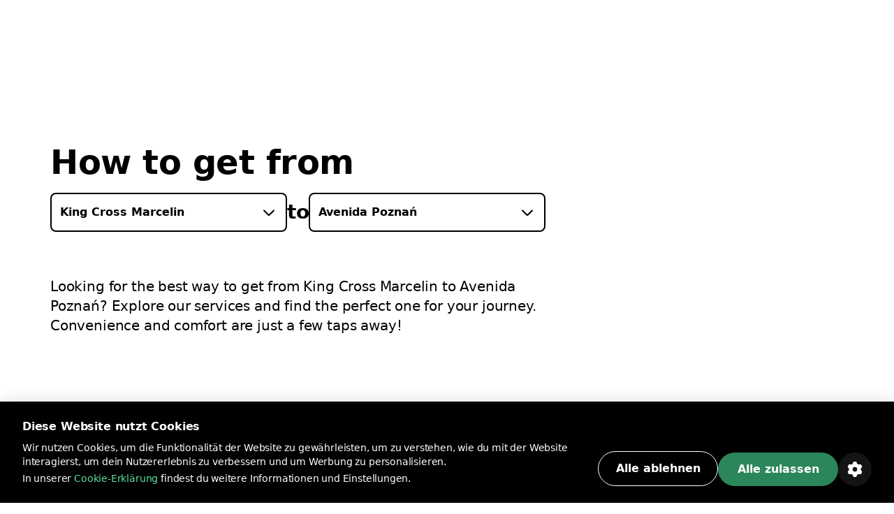

--- FILE ---
content_type: text/html; charset=utf-8
request_url: https://bolt.eu/de-de/cities/poznan/route/king-cross-marcelin-to-avenida-poznan/
body_size: 121641
content:
<!DOCTYPE html><html lang="de-de" dir="ltr"><head><meta charSet="utf-8"/><meta http-equiv="x-ua-compatible" content="ie=edge"/><meta name="viewport" content="width=device-width, initial-scale=1, shrink-to-fit=no"/><meta name="generator" content="Gatsby 5.12.11"/><meta data-rh="true" property="og:title" content="Komme von King Cross Marcelin nach Avenida Poznań | Bolt | Bolt"/><meta data-rh="true" property="og:description" content="Du möchtest, von King Cross Marcelin nach Avenida Poznań kommen? Entdecke unsere Services und finde das perfekte Angebot für deine Fahrt."/><meta data-rh="true" property="og:image" content="https://assets.ab-destinations.bolt.eu/static/9e1c0ea74f7feb55adde960b8f035a72/fcb2f/og-rides.jpg"/><meta data-rh="true" property="og:url" content="undefined/de-de/cities/poznan/route/king-cross-marcelin-to-avenida-poznan/"/><meta data-rh="true" name="description" content="Du möchtest, von King Cross Marcelin nach Avenida Poznań kommen? Entdecke unsere Services und finde das perfekte Angebot für deine Fahrt."/><meta data-rh="true" name="title" content="Komme von King Cross Marcelin nach Avenida Poznań | Bolt | Bolt"/><meta data-rh="true" name="keywords" content="Bolt, Bolt app, A to B destinations"/><meta data-rh="true" charSet="utf-8"/><meta data-rh="true" http-equiv="x-ua-compatible" content="ie=edge"/><meta data-rh="true" name="viewport" content="initial-scale=1, width=device-width, shrink-to-fit=no"/><meta data-rh="true" name="twitter:card" content="summary"/><meta data-rh="true" name="twitter:site" content="@boltapp"/><meta data-rh="true" name="twitter:creator" content="@boltapp"/><style data-href="https://assets.ab-destinations.bolt.eu/styles.6e5b9701c5f45faa2ba3.css" data-identity="gatsby-global-css">@font-face{font-display:swap;font-family:euclidCircularB;font-weight:500;src:url(https://assets.ab-destinations.bolt.eu/static/EuclidCircularB-Medium-3d208ed259f6be7deb77e45e853cf992.woff2) format("woff2")}@font-face{font-display:swap;font-family:euclidCircularB;src:url(https://assets.ab-destinations.bolt.eu/static/EuclidCircularB-Regular-WebM-91d81ee72b93ca24a2024c37602c11b2.woff2) format("woff2")}@font-face{font-display:swap;font-family:euclidCircularB;font-weight:600;src:url(https://assets.ab-destinations.bolt.eu/static/EuclidCircularB-Semibold-WebM-94e67fdbaee5757b3fe9325af7dff0c0.woff2) format("woff2")}:where(:root,[data-mode=light]){--color-content-secondary-inverted:#ffffffa3;--color-content-action-primary-inverted:#5ae1a0;--color-special-brand:#2a9c64;--color-special-brand-alt:#0c2c1c;--color-content-active-action-primary-inverted:#a1f7cd}:where([data-mode=dark],[data-mode=dark] ::backdrop){--color-content-secondary-inverted:#121d2b99;--color-content-action-primary-inverted:#1d965c;--color-special-brand:#2a9c64;--color-special-brand-alt:#0c2c1c;--color-content-active-action-primary-inverted:#127042}:where([data-mode=dark][data-theme=a11y],[data-mode=dark][data-theme=a11y] ::backdrop){--color-layer-floor-0:#000;--color-layer-floor-0-grouped:#000;--color-layer-floor-1:#0e1010;--color-layer-floor-2:#161a18;--color-layer-floor-3:#202221;--color-layer-surface:#f4f6e914;--color-layer-surface-inner-shadow:#b9e3b50d;--color-content-primary:#eceeed;--color-content-secondary:#f4fef9b0;--color-content-tertiary:#e5fdf575;--color-content-action-primary:#77f8b0f5;--color-content-action-secondary:#77f8b0f5;--color-content-danger-primary:#ff9f94;--color-content-danger-secondary:#ff9f94;--color-content-warning-primary:#ffbf35;--color-content-warning-secondary:#ffbf35;--color-content-positive-primary:#77f8b0f5;--color-content-positive-secondary:#77f8b0f5;--color-content-promo-primary:#b2b7fffa;--color-content-promo-secondary:#b2b7fffa;--color-content-link-primary:#77f8b0f5;--color-content-link-secondary:#77f8b0f5;--color-content-primary-inverted:#191f1c;--color-content-secondary-inverted:#000a07a1;--color-content-action-primary-inverted:#77f8b0f5;--color-bg-neutral-primary:#fbfdfc;--color-bg-neutral-secondary:#f4f6e914;--color-bg-neutral-secondary-hard:#f2fff42e;--color-bg-action-primary:#2b8659;--color-bg-action-secondary:#00ff6e1f;--color-bg-danger-primary:#de1929;--color-bg-danger-secondary:#fe0b0633;--color-bg-warning-primary:#ffb200;--color-bg-warning-secondary:#ff850024;--color-bg-positive-primary:#2b8659;--color-bg-positive-secondary:#00ff6e1f;--color-bg-promo-primary:#5966f3;--color-bg-promo-secondary:#4051fc42;--color-special-bg-disabled:#f4f6e914;--color-special-bg-zebra:#b9e3b50d;--color-special-nulled:#0000;--color-special-scrim:#00000047;--color-special-brand:#2a9c64;--color-special-brand-alt:#0c2c1c;--color-border-neutral-primary:#e1fdf166;--color-border-neutral-secondary:#f2fff42e;--color-border-separator:#f4f6e914;--color-border-action-primary:#2b8659;--color-border-action-secondary:#2cff974f;--color-border-danger-primary:#de1929;--color-border-danger-secondary:#fd2c2c70;--color-border-warning-primary:#ffb200;--color-border-warning-secondary:#fea00052;--color-border-positive-primary:#2b8659;--color-border-positive-secondary:#2cff974f;--color-border-promo-primary:#5966f3;--color-border-promo-secondary:#5566fe87;--color-bg-active-neutral-primary:#f7f9f8;--color-bg-active-neutral-secondary:#f1faf324;--color-bg-active-neutral-secondary-hard:#eefef559;--color-bg-active-action-primary:#18784c;--color-bg-active-action-secondary:#12ff8c3d;--color-bg-active-danger-primary:#ce0019;--color-bg-active-danger-secondary:#fd08135e;--color-bg-active-warning-primary:#ffa100;--color-bg-active-warning-secondary:#fe8a0042;--color-bg-active-positive-primary:#18784c;--color-bg-active-positive-secondary:#12ff8c3d;--color-bg-active-promo-primary:#4f5bda;--color-bg-active-promo-secondary:#4c5bfd75;--color-border-active-neutral-primary:#e5fdf575;--color-border-active-neutral-secondary:#eefef559;--color-border-active-action-primary:#18784c;--color-border-active-danger-primary:#ce0019;--color-content-active-link-primary:#ddffe9;--color-content-active-action-primary-inverted:#081f14}:where([data-mode=light][data-theme=a11y]){--color-layer-floor-0:#fff;--color-layer-floor-0-grouped:#eef1f0;--color-layer-floor-1:#fff;--color-layer-floor-2:#fff;--color-layer-floor-3:#fff;--color-layer-surface:#002d1e12;--color-layer-surface-inner-shadow:#fff;--color-content-primary:#191f1c;--color-content-secondary:#000a07a1;--color-content-tertiary:#00110b78;--color-content-action-primary:#007042eb;--color-content-action-secondary:#007042eb;--color-content-danger-primary:#ad000ef0;--color-content-danger-secondary:#ad000ef0;--color-content-warning-primary:#9e5b00;--color-content-warning-secondary:#ffb200;--color-content-positive-primary:#007042eb;--color-content-positive-secondary:#007042eb;--color-content-promo-primary:#3804d7f0;--color-content-promo-secondary:#3804d7f0;--color-content-link-primary:#007042eb;--color-content-link-secondary:#007042eb;--color-content-primary-inverted:#fdfffeed;--color-content-secondary-inverted:#f4fef9b0;--color-content-action-primary-inverted:#74efaa;--color-bg-neutral-primary:#0e1010;--color-bg-neutral-secondary:#002d1e12;--color-bg-neutral-secondary-hard:#00140d29;--color-bg-action-primary:#2b8659;--color-bg-action-secondary:#00a04017;--color-bg-danger-primary:#de1929;--color-bg-danger-secondary:#ff000014;--color-bg-warning-primary:#ffb200;--color-bg-warning-secondary:#ffbe003b;--color-bg-positive-primary:#2b8659;--color-bg-positive-secondary:#00a04017;--color-bg-promo-primary:#5966f3;--color-bg-promo-secondary:#003cff12;--color-special-bg-disabled:#002d1e12;--color-special-bg-zebra:#00402008;--color-special-nulled:#0000;--color-special-scrim:#00000047;--color-special-brand:#2a9c64;--color-special-brand-alt:#0c2c1c;--color-border-neutral-primary:#00110b78;--color-border-neutral-secondary:#00140d29;--color-border-separator:#002d1e12;--color-border-action-primary:#2b8659;--color-border-action-secondary:#0185344a;--color-border-danger-primary:#de1929;--color-border-danger-secondary:#ff000442;--color-border-warning-primary:#ffb200;--color-border-warning-secondary:#ffa4008c;--color-border-positive-primary:#2b8659;--color-border-positive-secondary:#0185344a;--color-border-promo-primary:#5966f3;--color-border-promo-secondary:#0037ff3d;--color-bg-active-neutral-primary:#161a18;--color-bg-active-neutral-secondary:#001f1821;--color-bg-active-neutral-secondary-hard:#000f0b47;--color-bg-active-action-primary:#18784c;--color-bg-active-action-secondary:#00903838;--color-bg-active-danger-primary:#ce0019;--color-bg-active-danger-secondary:#f003;--color-bg-active-warning-primary:#ffa100;--color-bg-active-warning-secondary:#ffad0070;--color-bg-active-positive-primary:#18784c;--color-bg-active-positive-secondary:#00903838;--color-bg-active-promo-primary:#4f5bda;--color-bg-active-promo-secondary:#003aff2b;--color-border-active-neutral-primary:#00100a82;--color-border-active-neutral-secondary:#000f0b47;--color-border-active-action-primary:#18784c;--color-border-active-danger-primary:#ce0019;--color-content-active-link-primary:#081f14;--color-content-active-action-primary-inverted:#ddffe9}:where([data-theme=a11y]){--color-static-content-key-dark:#000;--color-static-content-primary-dark:#191f1c;--color-static-content-secondary-dark:#000a07a1;--color-static-content-tertiary-dark:#00110b78;--color-static-content-key-light:#fff;--color-static-content-primary-light:#eceeed;--color-static-content-secondary-light:#f4fef9b0;--color-static-content-tertiary-light:#e1fdf166;--color-static-bg-key-light:#fff;--color-static-bg-neutral-secondary-light:#f4f6e914;--color-static-bg-key-dark:#000;--color-static-bg-key-secondary-dark:#002d1e12;--color-static-bg-neutral-primary-dark:#202221;--color-static-bg-active-key-light:#f7f9f8}html{font-feature-settings:"cv03","cv04";font-family:InterVariable,ui-sans-serif,Helvetica Neue,Arial,Noto Sans,sans-serif,Apple Color Emoji,Segoe UI Emoji,Segoe UI Symbol,Noto Color Emoji;font-weight:450;letter-spacing:-.011em}@supports (height:100dvh){.navigation-safe-screen{height:100dvh}}@supports not (height:100dvh){.navigation-safe-screen{height:100vh;padding-bottom:calc(env(safe-area-inset-bottom) + 32)}}@supports not (padding-bottom:env(safe-area-inset-bottom)){.navigation-safe-screen{height:100vh;padding-bottom:200px}}.transition-navigation{transition:background .5s cubic-bezier(.28,.11,.32,1) 0ms,border .25s ease-in-out 0ms}html{font-feature-settings:"tnum" on,"lnum" on;-webkit-font-smoothing:antialiased;font-size:16px;font-weight:400;scroll-behavior:smooth}

/*
! tailwindcss v3.3.6 | MIT License | https://tailwindcss.com
*/*,:after,:before{border:0 solid}:after,:before{--tw-content:""}html{-webkit-text-size-adjust:100%;font-feature-settings:normal;font-family:euclidCircularB,ui-sans-serif,system-ui,-apple-system,BlinkMacSystemFont,Segoe UI,Roboto,Helvetica Neue,Arial,Noto Sans,sans-serif,Apple Color Emoji,Segoe UI Emoji,Segoe UI Symbol,Noto Color Emoji;font-variation-settings:normal;line-height:1.5;tab-size:4}body{line-height:inherit;margin:0}hr{border-top-width:1px;color:inherit;height:0}abbr:where([title]){text-decoration:underline;-webkit-text-decoration:underline dotted;text-decoration:underline dotted}h1,h2,h3,h4,h5,h6{font-size:inherit;font-weight:inherit}a{color:inherit;text-decoration:inherit}b,strong{font-weight:bolder}code,kbd,pre,samp{font-feature-settings:normal;font-family:ui-monospace,SFMono-Regular,Menlo,Monaco,Consolas,Liberation Mono,Courier New,monospace;font-size:1em;font-variation-settings:normal}small{font-size:80%}sub,sup{font-size:75%;line-height:0;position:relative;vertical-align:initial}sub{bottom:-.25em}sup{top:-.5em}table{border-collapse:collapse;border-color:inherit;text-indent:0}button,input,optgroup,select,textarea{font-feature-settings:inherit;color:inherit;font-family:inherit;font-size:100%;font-variation-settings:inherit;font-weight:inherit;line-height:inherit;margin:0;padding:0}button,select{text-transform:none}[type=button],[type=reset],[type=submit],button{-webkit-appearance:button;background-color:initial;background-image:none}:-moz-focusring{outline:auto}:-moz-ui-invalid{box-shadow:none}progress{vertical-align:initial}::-webkit-inner-spin-button,::-webkit-outer-spin-button{height:auto}[type=search]{-webkit-appearance:textfield;outline-offset:-2px}::-webkit-search-decoration{-webkit-appearance:none}::-webkit-file-upload-button{-webkit-appearance:button;font:inherit}summary{display:list-item}blockquote,dd,dl,figure,h1,h2,h3,h4,h5,h6,hr,p,pre{margin:0}fieldset{margin:0}fieldset,legend{padding:0}menu,ol,ul{list-style:none;margin:0;padding:0}dialog{padding:0}textarea{resize:vertical}input::placeholder,textarea::placeholder{color:#9ca3af;opacity:1}[role=button],button{cursor:pointer}:disabled{cursor:default}audio,canvas,embed,iframe,img,object,svg,video{display:block;vertical-align:middle}img,video{height:auto;max-width:100%}[hidden]{display:none}:where(:root,[data-mode=light]){--color-layer-floor-0:#fff;--color-layer-floor-0-grouped:#f5f6f7;--color-layer-floor-1:#fff;--color-layer-floor-2:#fff;--color-layer-floor-3:#fff;--color-layer-surface:#061a370a;--color-layer-surface-inner-shadow:#fff;--color-content-primary:#2f313f;--color-content-secondary:#121d2b99;--color-content-tertiary:#061a375c;--color-content-action-primary:#1d965c;--color-content-action-secondary:#32bb78;--color-content-danger-primary:#c91d2b;--color-content-danger-secondary:#eb4755;--color-content-warning-primary:#f58300;--color-content-warning-secondary:#ffb200;--color-content-positive-primary:#1d965c;--color-content-positive-secondary:#32bb78;--color-content-promo-primary:#4450d5;--color-content-promo-secondary:#5b68f6;--color-content-link-primary:#1d965c;--color-content-link-secondary:#32bb78;--color-content-primary-inverted:#fafafb;--color-bg-neutral-primary:#2f313f;--color-bg-neutral-secondary:#061a370a;--color-bg-neutral-secondary-hard:#061a3729;--color-bg-action-primary:#32bb78;--color-bg-action-secondary:#00ff821f;--color-bg-danger-primary:#eb4755;--color-bg-danger-secondary:#f73b4a1f;--color-bg-warning-primary:#f58300;--color-bg-warning-secondary:#fc03;--color-bg-positive-primary:#32bb78;--color-bg-positive-secondary:#00ff821f;--color-bg-promo-primary:#5b68f6;--color-bg-promo-secondary:#5b68f61f;--color-special-bg-disabled:#061a3714;--color-special-bg-zebra:#061a3705;--color-special-nulled:#fff0;--color-special-scrim:#00000047;--color-border-neutral-primary:#061a375c;--color-border-neutral-secondary:#061a3729;--color-border-separator:#061a3714;--color-border-action-primary:#32bb78;--color-border-action-secondary:#5ae1a0;--color-border-danger-primary:#eb4755;--color-border-danger-secondary:#f9868f;--color-border-warning-primary:#f58300;--color-border-warning-secondary:#ffb200;--color-border-positive-primary:#32bb78;--color-border-positive-secondary:#5ae1a0;--color-border-promo-primary:#5b68f6;--color-border-promo-secondary:#848fff;--color-bg-active-neutral-primary:#414a55;--color-bg-active-neutral-secondary:#061a3714;--color-bg-active-neutral-secondary-hard:#061a373d;--color-bg-active-action-primary:#1d965c;--color-bg-active-action-secondary:#02e8785c;--color-bg-active-danger-primary:#c91d2b;--color-bg-active-danger-secondary:#f75f6b5c;--color-bg-active-warning-primary:#e96507;--color-bg-active-warning-secondary:#fac0005c;--color-bg-active-positive-primary:#1d965c;--color-bg-active-positive-secondary:#02e8785c;--color-bg-active-promo-primary:#4450d5;--color-bg-active-promo-secondary:#4050fc5c;--color-border-active-neutral-secondary:#061a373d;--color-border-active-action-primary:#1d965c;--color-border-active-danger-primary:#c91d2b;--color-content-active-link-primary:#127042;--color-static-content-key-dark:#000;--color-static-content-primary-dark:#2f313f;--color-static-content-secondary-dark:#121d2b99;--color-static-content-tertiary-dark:#061a375c;--color-static-content-key-light:#fff;--color-static-content-primary-light:#fafafb;--color-static-content-secondary-light:#ffffffa3;--color-static-content-tertiary-light:#ffffff5c;--color-static-bg-key-light:#fff;--color-static-bg-neutral-secondary-light:#ffffff1f;--color-static-bg-key-dark:#000;--color-static-bg-key-secondary-dark:#00000014;--color-static-bg-neutral-primary-dark:#2f313f;--color-static-bg-active-key-light:#f5f6f7}:where([data-mode=dark],[data-mode=dark] ::backdrop){--color-layer-floor-0:#1a1b23;--color-layer-floor-0-grouped:#1a1b23;--color-layer-floor-1:#23242c;--color-layer-floor-2:#2c2d35;--color-layer-floor-3:#35363d;--color-layer-surface:#ffffff0a;--color-layer-surface-inner-shadow:#ffffff05;--color-bg-neutral-primary:#fafafb;--color-bg-neutral-secondary:#ffffff14;--color-bg-neutral-secondary-hard:#ffffff29;--color-bg-action-primary:#47be85;--color-bg-action-secondary:#00ff821f;--color-bg-danger-primary:#db5762;--color-bg-danger-secondary:#f73b4a1f;--color-bg-warning-primary:#f58300;--color-bg-warning-secondary:#ffcc001f;--color-bg-positive-primary:#47be85;--color-bg-positive-secondary:#00ff821f;--color-bg-promo-primary:#5b68f6;--color-bg-promo-secondary:#5b68f61f;--color-content-primary:#fafafb;--color-content-secondary:#ffffffa3;--color-content-tertiary:#ffffff5c;--color-content-action-primary:#5ae1a0;--color-content-action-secondary:#47be85;--color-content-danger-primary:#f9868f;--color-content-danger-secondary:#db5762;--color-content-warning-primary:#ffb200;--color-content-warning-secondary:#f58300;--color-content-positive-primary:#5ae1a0;--color-content-positive-secondary:#47be85;--color-content-promo-primary:#848fff;--color-content-promo-secondary:#5b68f6;--color-content-link-primary:#5ae1a0;--color-content-link-secondary:#47be85;--color-content-primary-inverted:#2f313f;--color-special-nulled:#fff0;--color-special-bg-zebra:#ffffff05;--color-special-bg-disabled:#ffffff14;--color-special-scrim:#00000047;--color-bg-active-neutral-primary:#e1e3e7;--color-bg-active-neutral-secondary:#ffffff1f;--color-bg-active-neutral-secondary-hard:#ffffff3d;--color-bg-active-action-primary:#5ae1a0;--color-bg-active-action-secondary:#02e8785c;--color-bg-active-danger-primary:#f9868f;--color-bg-active-danger-secondary:#f75f6b5c;--color-bg-active-warning-primary:#ffb200;--color-bg-active-warning-secondary:#fc03;--color-bg-active-positive-primary:#5ae1a0;--color-bg-active-positive-secondary:#02e8785c;--color-bg-active-promo-primary:#848fff;--color-bg-active-promo-secondary:#4050fc5c;--color-border-active-neutral-secondary:#ffffff3d;--color-border-active-action-primary:#5ae1a0;--color-border-active-danger-primary:#f9868f;--color-border-neutral-primary:#ffffff5c;--color-border-neutral-secondary:#ffffff29;--color-border-separator:#ffffff14;--color-border-action-primary:#47be85;--color-border-action-secondary:#06d06da3;--color-border-danger-primary:#db5762;--color-border-danger-secondary:#f54251a3;--color-border-warning-primary:#ffb200;--color-border-warning-secondary:#ffbf00a3;--color-border-positive-primary:#47be85;--color-border-positive-secondary:#06d06da3;--color-border-promo-primary:#5b68f6;--color-border-promo-secondary:#4050fca3;--color-content-active-link-primary:#a1f7cd}:where([data-mode=dark][data-theme=plus],[data-mode=dark][data-theme=plus] ::backdrop){--color-content-action-primary:#848fff;--color-content-action-secondary:#5b68f6;--color-bg-action-primary:#5b68f6}:where([data-mode=light][data-theme=plus]){--color-content-action-primary:#4450d5;--color-content-action-secondary:#5b68f6;--color-bg-action-primary:#5b68f6}*,:after,:before{--tw-border-spacing-x:0;--tw-border-spacing-y:0;--tw-translate-x:0;--tw-translate-y:0;--tw-rotate:0;--tw-skew-x:0;--tw-skew-y:0;--tw-scale-x:1;--tw-scale-y:1;--tw-pan-x: ;--tw-pan-y: ;--tw-pinch-zoom: ;--tw-scroll-snap-strictness:proximity;--tw-gradient-from-position: ;--tw-gradient-via-position: ;--tw-gradient-to-position: ;--tw-ordinal: ;--tw-slashed-zero: ;--tw-numeric-figure: ;--tw-numeric-spacing: ;--tw-numeric-fraction: ;--tw-ring-inset: ;--tw-ring-offset-width:0px;--tw-ring-offset-color:#fff;--tw-ring-color:#3b82f680;--tw-ring-offset-shadow:0 0 #0000;--tw-ring-shadow:0 0 #0000;--tw-shadow:0 0 #0000;--tw-shadow-colored:0 0 #0000;--tw-blur: ;--tw-brightness: ;--tw-contrast: ;--tw-grayscale: ;--tw-hue-rotate: ;--tw-invert: ;--tw-saturate: ;--tw-sepia: ;--tw-drop-shadow: ;--tw-backdrop-blur: ;--tw-backdrop-brightness: ;--tw-backdrop-contrast: ;--tw-backdrop-grayscale: ;--tw-backdrop-hue-rotate: ;--tw-backdrop-invert: ;--tw-backdrop-opacity: ;--tw-backdrop-saturate: ;--tw-backdrop-sepia: }::backdrop{--tw-border-spacing-x:0;--tw-border-spacing-y:0;--tw-translate-x:0;--tw-translate-y:0;--tw-rotate:0;--tw-skew-x:0;--tw-skew-y:0;--tw-scale-x:1;--tw-scale-y:1;--tw-pan-x: ;--tw-pan-y: ;--tw-pinch-zoom: ;--tw-scroll-snap-strictness:proximity;--tw-gradient-from-position: ;--tw-gradient-via-position: ;--tw-gradient-to-position: ;--tw-ordinal: ;--tw-slashed-zero: ;--tw-numeric-figure: ;--tw-numeric-spacing: ;--tw-numeric-fraction: ;--tw-ring-inset: ;--tw-ring-offset-width:0px;--tw-ring-offset-color:#fff;--tw-ring-color:#3b82f680;--tw-ring-offset-shadow:0 0 #0000;--tw-ring-shadow:0 0 #0000;--tw-shadow:0 0 #0000;--tw-shadow-colored:0 0 #0000;--tw-blur: ;--tw-brightness: ;--tw-contrast: ;--tw-grayscale: ;--tw-hue-rotate: ;--tw-invert: ;--tw-saturate: ;--tw-sepia: ;--tw-drop-shadow: ;--tw-backdrop-blur: ;--tw-backdrop-brightness: ;--tw-backdrop-contrast: ;--tw-backdrop-grayscale: ;--tw-backdrop-hue-rotate: ;--tw-backdrop-invert: ;--tw-backdrop-opacity: ;--tw-backdrop-saturate: ;--tw-backdrop-sepia: }.container{display:block;margin-left:auto;margin-right:auto;max-width:100%}@media (min-width:1280px){.container.container-md{max-width:1184px}.container.container.container-lg{max-width:1440px}}.kalep-datepicker .react-datepicker{background-color:inherit;border-radius:0;border-style:none;border-width:0;color:var(--color-content-primary);display:flex;font-family:euclidCircularB,ui-sans-serif,system-ui,-apple-system,BlinkMacSystemFont,Segoe UI,Roboto,Helvetica Neue,Arial,Noto Sans,sans-serif,Apple Color Emoji,Segoe UI Emoji,Segoe UI Symbol,Noto Color Emoji;font-size:.875rem;line-height:1.25rem;position:relative}.kalep-datepicker.react-datepicker-wrapper{flex:1 1 0%}.kalep-datepicker.react-datepicker-popper{--tw-shadow:0px 0px 1px 1px #1a1b230a,0px 16px 16px #1a1b230f,0px 16px 16px -16px #1a1b233d;--tw-shadow-colored:0px 0px 1px 1px var(--tw-shadow-color),0px 16px 16px var(--tw-shadow-color),0px 16px 16px -16px var(--tw-shadow-color);background-color:var(--color-layer-floor-2);border-radius:.5rem;box-shadow:var(--tw-ring-offset-shadow,0 0 #0000),var(--tw-ring-shadow,0 0 #0000),var(--tw-shadow);font-family:euclidCircularB,ui-sans-serif,system-ui,-apple-system,BlinkMacSystemFont,Segoe UI,Roboto,Helvetica Neue,Arial,Noto Sans,sans-serif,Apple Color Emoji,Segoe UI Emoji,Segoe UI Symbol,Noto Color Emoji;font-size:.875rem;line-height:1.25rem;padding:.5rem .75rem;width:-webkit-fit-content;width:-moz-fit-content;width:fit-content;z-index:40}.kalep-datepicker .react-datepicker__month-container{display:flex;flex-direction:column;float:none;height:-webkit-fit-content;height:-moz-fit-content;height:fit-content}.kalep-datepicker .react-datepicker__header{background-color:inherit;border-style:none;padding:0}.kalep-datepicker .react-datepicker__month{display:flex;flex-direction:column;margin:0;text-align:left}.kalep-datepicker .react-datepicker__current-month{color:var(--color-content-secondary);font-size:1.125rem;font-weight:600;line-height:1.5rem;margin-left:.5rem}.kalep-datepicker .react-datepicker__week{display:flex}.kalep-datepicker .react-datepicker__day-names{color:var(--color-content-primary);display:flex;font-size:.875rem;font-weight:600;line-height:1.25rem;margin-bottom:0;text-align:center;white-space:nowrap}.kalep-datepicker .react-datepicker__day-name{align-items:center;border-radius:9999px;color:var(--color-content-primary);display:flex;height:2rem;justify-content:center;line-height:inherit;margin:0;padding-bottom:.25rem;padding-top:.25rem;width:2.5rem}.kalep-datepicker .react-datepicker__navigation{position:absolute;top:.5rem}.kalep-datepicker .react-datepicker__day{border-color:#0000;border-radius:9999px;border-width:2px;color:var(--color-content-primary);cursor:pointer;font-size:.875rem;height:2.5rem;line-height:1.25rem;margin:0 0 .125rem;width:2.5rem}.kalep-datepicker .react-datepicker__day:hover{background-color:var(--color-bg-neutral-secondary);border-color:var(--color-border-action-primary);border-radius:9999px;border-style:solid}.kalep-datepicker .react-datepicker__day--internal{align-items:center;border-radius:9999px;display:flex;height:100%;justify-content:center;width:100%}.kalep-datepicker .react-datepicker__day--today{font-weight:600}.kalep-datepicker .react-datepicker__day--disabled{cursor:not-allowed;opacity:.4}.kalep-datepicker .react-datepicker__day--disabled:hover{background-color:initial;border-color:#0000}.kalep-datepicker .react-datepicker__day--outside-month{color:var(--color-content-tertiary)}.kalep-datepicker .react-datepicker__day--keyboard-selected{background-color:inherit}.kalep-datepicker .react-datepicker__day--in-range,.kalep-datepicker .react-datepicker__day--in-range:hover{background-color:var(--color-bg-action-secondary);border-radius:0}.kalep-datepicker .react-datepicker__day--in-range:hover{border-style:none}.kalep-datepicker .react-datepicker__day--in-range:hover .react-datepicker__day--internal{border-color:var(--color-border-action-primary);border-style:solid;border-width:2px}.kalep-datepicker .react-datepicker__day--in-selecting-range{background-color:var(--color-bg-neutral-secondary)!important;border-radius:0}.kalep-datepicker .react-datepicker__day--in-selecting-range:hover{border-bottom-left-radius:0;border-bottom-right-radius:9999px;border-style:none;border-top-left-radius:0;border-top-right-radius:9999px}.kalep-datepicker .react-datepicker__day--in-selecting-range:hover .react-datepicker__day--internal{border-color:var(--color-border-action-primary);border-style:solid;border-width:2px}.kalep-datepicker .react-datepicker__day--selecting-range-start{border-bottom-left-radius:9999px;border-style:none;border-top-left-radius:9999px}.kalep-datepicker .react-datepicker__day--selecting-range-start .react-datepicker__day--internal{background-color:var(--color-bg-action-primary);color:var(--color-static-content-key-light)}.kalep-datepicker .react-datepicker__day--selecting-range-end{border-bottom-right-radius:9999px;border-style:none;border-top-right-radius:9999px}.kalep-datepicker .react-datepicker__day--selected,.kalep-datepicker .react-datepicker__day--selecting-range-end .react-datepicker__day--internal{background-color:var(--color-bg-action-primary);color:var(--color-static-content-key-light)}.kalep-datepicker .react-datepicker__day--selected{border-radius:9999px}.kalep-datepicker .react-datepicker__day--selected:hover{background-color:var(--color-bg-action-primary)}.kalep-datepicker .react-datepicker__day--range-start{border-bottom-left-radius:9999px;border-style:none;border-top-left-radius:9999px}.kalep-datepicker .react-datepicker__day--range-start .react-datepicker__day--internal{background-color:var(--color-bg-action-primary);color:var(--color-static-content-key-light)}.kalep-datepicker .react-datepicker__day--range-end{border-bottom-right-radius:9999px;border-style:none;border-top-right-radius:9999px}.kalep-datepicker .react-datepicker__day--range-end .react-datepicker__day--internal{background-color:var(--color-bg-action-primary);color:var(--color-static-content-key-light)}.kalep-datepicker .react-datepicker__time-container{border-color:var(--color-border-separator);border-style:solid;border-width:0 0 0 1px;float:none;margin-left:1rem;margin-right:-.75rem;width:auto}.kalep-datepicker .react-datepicker__time-container .react-datepicker__time{background:inherit}.kalep-datepicker .react-datepicker--time-only .react-datepicker__time-container{border-left-width:0;margin-left:-.75rem}.kalep-datepicker .react-datepicker__header--time{align-items:center;display:flex;height:52px;padding:.5rem 1.25rem}.kalep-datepicker .react-datepicker-time__header{color:var(--color-content-primary);font-size:1.125rem;font-weight:600;line-height:1.5rem;text-transform:capitalize}.kalep-datepicker.kalep-datepicker .react-datepicker__time-container .react-datepicker__time-box ul.react-datepicker__time-list{margin-bottom:0;margin-top:-.25rem;overflow-y:auto;padding-left:0;width:auto}.kalep-datepicker .react-datepicker--time-only .react-datepicker__time-box{max-height:300px;overflow:auto}.kalep-datepicker.kalep-datepicker .react-datepicker__time-container .react-datepicker__time-box ul.react-datepicker__time-list li.react-datepicker__time-list-item{align-items:center;cursor:pointer;display:flex;height:2.5rem;list-style-type:none;padding-left:1.25rem;padding-right:1.25rem;white-space:nowrap}.kalep-datepicker.kalep-datepicker .react-datepicker__time-container .react-datepicker__time-box ul.react-datepicker__time-list li.react-datepicker__time-list-item:hover{background-color:var(--color-bg-action-secondary)}.kalep-datepicker.kalep-datepicker .react-datepicker__time-container .react-datepicker__time-box ul.react-datepicker__time-list li.react-datepicker__time-list-item{font-feature-settings:"tnum"}.kalep-datepicker .react-datepicker__time-list-item--selected{background-color:var(--color-bg-action-primary)!important;color:var(--color-static-content-key-light)!important;font-weight:400!important}.kalep-datepicker .react-datepicker__time-list-item--selected:hover{background-color:var(--color-bg-action-primary)!important}.kalep-datepicker .react-datepicker__aria-live{border:0;-webkit-clip-path:circle(0);clip-path:circle(0);height:1px;margin:-1px;overflow:hidden;padding:0;position:absolute;white-space:nowrap;width:1px}.chip{--chip-bg:var(--color-bg-neutral-secondary);--chip-bg-hover:var(--color-bg-active-neutral-secondary);--chip-border:var(--color-border-neutral-secondary);--chip-content:var(--color-content-primary);align-items:center;background:var(--chip-bg);border:.125rem solid var(--chip-border);border-radius:9999px;color:var(--chip-content);display:inline-flex;gap:.5rem;justify-content:center}[data-mode=dark] .chip{background:var(--chip-bg-dark,var(--chip-bg));border-color:var(--chip-border-dark,var(--chip-border));color:var(--chip-content-dark,var(--chip-content))}.chip:not(.selected):not(.simple):hover{background:var(--chip-bg-hover)}[data-mode=dark] .chip:not(.selected):not(.simple):hover{background:var(--chip-bg-hover-dark,var(--chip-bg-hover))}.chip.simple{border:none;cursor:default}.badge{--badge-bg:var(--color-bg-danger-primary);--badge-content:var(--color-static-content-key-light);background:var(--badge-bg);color:var(--badge-content)}[data-mode=dark] .badge{background:var(--badge-bg-dark,var(--badge-bg));color:var(--badge-content-dark,var(--badge-content))}.pointer-events-none{pointer-events:none}.visible{visibility:visible}.invisible{visibility:hidden}.fixed{position:fixed}.absolute{position:absolute}.relative{position:relative}.inset-0{bottom:0;left:0;right:0;top:0}.inset-1{bottom:.25rem;left:.25rem;right:.25rem;top:.25rem}.inset-px{bottom:1px;left:1px;right:1px;top:1px}.inset-x-0{left:0;right:0}.\!left-1\/2{left:50%!important}.\!top-1\/2{top:50%!important}.-left-\[10000px\]{left:-10000px}.bottom-0{bottom:0}.bottom-3{bottom:.75rem}.bottom-4{bottom:1rem}.bottom-\[14\%\]{bottom:14%}.left-0{left:0}.left-1\/2{left:50%}.left-4{left:1rem}.left-\[14\%\]{left:14%}.right-0{right:0}.right-3{right:.75rem}.right-4{right:1rem}.right-5{right:1.25rem}.right-8{right:2rem}.right-\[14\%\]{right:14%}.top-0{top:0}.top-1\/2{top:50%}.top-14{top:3.5rem}.top-5{top:1.25rem}.top-8{top:2rem}.top-\[14\%\]{top:14%}.top-auto{top:auto}.top-full{top:100%}.z-0{z-index:0}.z-10{z-index:10}.z-20{z-index:20}.z-30{z-index:30}.z-50{z-index:50}.z-\[1001\]{z-index:1001}.z-\[1002\]{z-index:1002}.z-\[101\]{z-index:101}.col-span-full{grid-column:1/-1}.col-start-1{grid-column-start:1}.col-start-2{grid-column-start:2}.row-start-1{grid-row-start:1}.float-right{float:right}.float-left{float:left}.m-0{margin:0}.m-1{margin:.25rem}.m-auto{margin:auto}.-mx-2{margin-left:-.5rem;margin-right:-.5rem}.mx-1{margin-left:.25rem;margin-right:.25rem}.mx-2{margin-left:.5rem;margin-right:.5rem}.mx-3{margin-left:.75rem;margin-right:.75rem}.mx-auto{margin-left:auto;margin-right:auto}.my-0{margin-bottom:0;margin-top:0}.my-4{margin-bottom:1rem;margin-top:1rem}.\!mb-10{margin-bottom:2.5rem!important}.\!mb-2{margin-bottom:.5rem!important}.\!mb-6{margin-bottom:1.5rem!important}.\!mt-4{margin-top:1rem!important}.\!mt-6{margin-top:1.5rem!important}.-ml-1{margin-left:-.25rem}.-ml-\[3px\]{margin-left:-3px}.-ml-\[6px\]{margin-left:-6px}.-mr-1{margin-right:-.25rem}.-mr-3{margin-right:-.75rem}.-mr-6{margin-right:-1.5rem}.-mr-\[3px\]{margin-right:-3px}.-mt-1{margin-top:-.25rem}.mb-0{margin-bottom:0}.mb-1{margin-bottom:.25rem}.mb-12{margin-bottom:3rem}.mb-16{margin-bottom:4rem}.mb-2{margin-bottom:.5rem}.mb-28{margin-bottom:7rem}.mb-3{margin-bottom:.75rem}.mb-32{margin-bottom:8rem}.mb-36{margin-bottom:9rem}.mb-4{margin-bottom:1rem}.mb-44{margin-bottom:11rem}.mb-5{margin-bottom:1.25rem}.mb-6{margin-bottom:1.5rem}.mb-7{margin-bottom:1.75rem}.mb-8{margin-bottom:2rem}.mb-auto{margin-bottom:auto}.ml-auto{margin-left:auto}.mr-0{margin-right:0}.mr-1{margin-right:.25rem}.mr-2{margin-right:.5rem}.mr-4{margin-right:1rem}.mr-7{margin-right:1.75rem}.mt-0{margin-top:0}.mt-1{margin-top:.25rem}.mt-10{margin-top:2.5rem}.mt-12{margin-top:3rem}.mt-16{margin-top:4rem}.mt-2{margin-top:.5rem}.mt-3{margin-top:.75rem}.mt-4{margin-top:1rem}.mt-5{margin-top:1.25rem}.mt-6{margin-top:1.5rem}.mt-8{margin-top:2rem}.mt-\[-20px\]{margin-top:-20px}.box-border{box-sizing:border-box}.line-clamp-1{-webkit-line-clamp:1}.line-clamp-1,.line-clamp-2{-webkit-box-orient:vertical;display:-webkit-box;overflow:hidden}.line-clamp-2{-webkit-line-clamp:2}.line-clamp-3{-webkit-line-clamp:3}.line-clamp-3,.line-clamp-4{-webkit-box-orient:vertical;display:-webkit-box;overflow:hidden}.line-clamp-4{-webkit-line-clamp:4}.line-clamp-none{-webkit-box-orient:horizontal;-webkit-line-clamp:none;display:block;overflow:visible}.block{display:block}.inline-block{display:inline-block}.inline{display:inline}.flex{display:flex}.inline-flex{display:inline-flex}.table{display:table}.grid{display:grid}.inline-grid{display:inline-grid}.contents{display:contents}.list-item{display:list-item}.hidden{display:none}.aspect-\[1\/1\]{aspect-ratio:1/1}.aspect-\[16\/9\]{aspect-ratio:16/9}.aspect-\[4\/3\]{aspect-ratio:4/3}.\!h-\[0px\]{height:0!important}.\!h-\[60px\]{height:60px!important}.\!h-auto{height:auto!important}.h-0{height:0}.h-1{height:.25rem}.h-1\.5{height:.375rem}.h-10{height:2.5rem}.h-11{height:2.75rem}.h-12{height:3rem}.h-14{height:3.5rem}.h-20{height:5rem}.h-28{height:7rem}.h-3{height:.75rem}.h-32{height:8rem}.h-36{height:9rem}.h-4{height:1rem}.h-48{height:12rem}.h-5{height:1.25rem}.h-6{height:1.5rem}.h-7{height:1.75rem}.h-8{height:2rem}.h-9{height:2.25rem}.h-\[105px\]{height:105px}.h-\[1px\]{height:1px}.h-\[20px\]{height:20px}.h-\[240px\]{height:240px}.h-\[24px\]{height:24px}.h-\[2px\]{height:2px}.h-\[30px\]{height:30px}.h-\[336px\]{height:336px}.h-\[36px\]{height:36px}.h-\[400px\]{height:400px}.h-\[60px\]{height:60px}.h-\[639px\]{height:639px}.h-\[6px\]{height:6px}.h-\[8\.75rem\]{height:8.75rem}.h-\[850px\]{height:850px}.h-\[calc\(100vh-1rem\)\]{height:calc(100vh - 1rem)}.h-auto{height:auto}.h-full{height:100%}.h-px{height:1px}.h-screen{height:100vh}.max-h-0{max-height:0}.max-h-80{max-height:20rem}.max-h-96{max-height:24rem}.max-h-\[130px\]{max-height:130px}.max-h-\[315px\]{max-height:315px}.max-h-\[500px\]{max-height:500px}.max-h-\[80vh\]{max-height:80vh}.max-h-full{max-height:100%}.max-h-screen{max-height:100vh}.min-h-12{min-height:3rem}.min-h-14{min-height:3.5rem}.min-h-5{min-height:1.25rem}.min-h-9{min-height:2.25rem}.min-h-\[180px\]{min-height:180px}.min-h-\[592px\]{min-height:592px}.min-h-\[600px\]{min-height:600px}.min-h-\[680px\]{min-height:680px}.min-h-\[800px\]{min-height:800px}.min-h-screen{min-height:100vh}.\!w-0{width:0!important}.\!w-\[272px\]{width:272px!important}.\!w-full{width:100%!important}.w-0{width:0}.w-1{width:.25rem}.w-1\.5{width:.375rem}.w-1\/3{width:33.333333%}.w-10{width:2.5rem}.w-12{width:3rem}.w-14{width:3.5rem}.w-16{width:4rem}.w-18{width:4.5rem}.w-20{width:5rem}.w-24{width:6rem}.w-3{width:.75rem}.w-4{width:1rem}.w-48{width:12rem}.w-5{width:1.25rem}.w-6{width:1.5rem}.w-60{width:15rem}.w-64{width:16rem}.w-7{width:1.75rem}.w-8{width:2rem}.w-8\/12{width:66.666667%}.w-80{width:20rem}.w-9{width:2.25rem}.w-96{width:24rem}.w-\[150px\]{width:150px}.w-\[180px\]{width:180px}.w-\[210px\]{width:210px}.w-\[252px\]{width:252px}.w-\[26px\]{width:26px}.w-\[32px\]{width:32px}.w-\[36px\]{width:36px}.w-\[375px\]{width:375px}.w-\[400px\]{width:400px}.w-\[40px\]{width:40px}.w-\[468px\]{width:468px}.w-\[592px\]{width:592px}.w-\[6px\]{width:6px}.w-auto{width:auto}.w-fit{width:-webkit-fit-content;width:-moz-fit-content;width:fit-content}.w-full{width:100%}.w-max{width:-webkit-max-content;width:max-content}.w-screen{width:100vw}.min-w-0{min-width:0}.min-w-10{min-width:2.5rem}.min-w-5{min-width:1.25rem}.min-w-9{min-width:2.25rem}.min-w-\[12px\]{min-width:12px}.min-w-\[16px\]{min-width:16px}.min-w-\[272px\]{min-width:272px}.min-w-\[576px\]{min-width:576px}.max-w-\[1232px\]{max-width:1232px}.max-w-\[130px\]{max-width:130px}.max-w-\[280px\]{max-width:280px}.max-w-\[288px\]{max-width:288px}.max-w-\[368px\]{max-width:368px}.max-w-\[410px\]{max-width:410px}.max-w-\[576px\]{max-width:576px}.max-w-\[640px\]{max-width:640px}.max-w-\[752px\]{max-width:752px}.max-w-full{max-width:100%}.max-w-md{max-width:28rem}.max-w-sm{max-width:24rem}.flex-1{flex:1 1 0%}.flex-auto{flex:1 1 auto}.flex-none{flex:none}.flex-shrink-0{flex-shrink:0}.shrink{flex-shrink:1}.shrink-0{flex-shrink:0}.flex-grow{flex-grow:1}.flex-grow-0{flex-grow:0}.grow{flex-grow:1}.grow-0{flex-grow:0}.basis-\[25\%\]{flex-basis:25%}.basis-\[calc\(100vw-84px\)\]{flex-basis:calc(100vw - 84px)}.border-collapse{border-collapse:collapse}.origin-center{transform-origin:center}.-translate-x-1\/2,.-translate-x-2\/4{--tw-translate-x:-50%}.-translate-x-1\/2,.-translate-x-2\/4,.-translate-y-1\/2{transform:translate(var(--tw-translate-x),var(--tw-translate-y)) rotate(var(--tw-rotate)) skewX(var(--tw-skew-x)) skewY(var(--tw-skew-y)) scaleX(var(--tw-scale-x)) scaleY(var(--tw-scale-y))}.-translate-y-1\/2{--tw-translate-y:-50%}.-translate-y-11{--tw-translate-y:-2.75rem}.-translate-y-11,.-translate-y-12{transform:translate(var(--tw-translate-x),var(--tw-translate-y)) rotate(var(--tw-rotate)) skewX(var(--tw-skew-x)) skewY(var(--tw-skew-y)) scaleX(var(--tw-scale-x)) scaleY(var(--tw-scale-y))}.-translate-y-12{--tw-translate-y:-3rem}.-translate-y-8{--tw-translate-y:-2rem}.-translate-y-8,.-translate-y-\[0\.36rem\]{transform:translate(var(--tw-translate-x),var(--tw-translate-y)) rotate(var(--tw-rotate)) skewX(var(--tw-skew-x)) skewY(var(--tw-skew-y)) scaleX(var(--tw-scale-x)) scaleY(var(--tw-scale-y))}.-translate-y-\[0\.36rem\]{--tw-translate-y:-0.36rem}.-translate-y-\[60px\]{--tw-translate-y:-60px}.-translate-y-\[60px\],.translate-x-1\/2{transform:translate(var(--tw-translate-x),var(--tw-translate-y)) rotate(var(--tw-rotate)) skewX(var(--tw-skew-x)) skewY(var(--tw-skew-y)) scaleX(var(--tw-scale-x)) scaleY(var(--tw-scale-y))}.translate-x-1\/2{--tw-translate-x:50%}.translate-y-0{--tw-translate-y:0px}.translate-y-0,.translate-y-1\/2{transform:translate(var(--tw-translate-x),var(--tw-translate-y)) rotate(var(--tw-rotate)) skewX(var(--tw-skew-x)) skewY(var(--tw-skew-y)) scaleX(var(--tw-scale-x)) scaleY(var(--tw-scale-y))}.translate-y-1\/2{--tw-translate-y:50%}.translate-y-8{--tw-translate-y:2rem}.translate-y-8,.translate-y-\[0\.4rem\]{transform:translate(var(--tw-translate-x),var(--tw-translate-y)) rotate(var(--tw-rotate)) skewX(var(--tw-skew-x)) skewY(var(--tw-skew-y)) scaleX(var(--tw-scale-x)) scaleY(var(--tw-scale-y))}.translate-y-\[0\.4rem\]{--tw-translate-y:0.4rem}.-rotate-45{--tw-rotate:-45deg}.-rotate-45,.-rotate-90{transform:translate(var(--tw-translate-x),var(--tw-translate-y)) rotate(var(--tw-rotate)) skewX(var(--tw-skew-x)) skewY(var(--tw-skew-y)) scaleX(var(--tw-scale-x)) scaleY(var(--tw-scale-y))}.-rotate-90{--tw-rotate:-90deg}.rotate-0{--tw-rotate:0deg}.rotate-0,.rotate-180{transform:translate(var(--tw-translate-x),var(--tw-translate-y)) rotate(var(--tw-rotate)) skewX(var(--tw-skew-x)) skewY(var(--tw-skew-y)) scaleX(var(--tw-scale-x)) scaleY(var(--tw-scale-y))}.rotate-180{--tw-rotate:180deg}.rotate-45{--tw-rotate:45deg}.rotate-45,.rotate-90{transform:translate(var(--tw-translate-x),var(--tw-translate-y)) rotate(var(--tw-rotate)) skewX(var(--tw-skew-x)) skewY(var(--tw-skew-y)) scaleX(var(--tw-scale-x)) scaleY(var(--tw-scale-y))}.rotate-90{--tw-rotate:90deg}.scale-y-\[-1\]{--tw-scale-y:-1}.scale-y-\[-1\],.transform{transform:translate(var(--tw-translate-x),var(--tw-translate-y)) rotate(var(--tw-rotate)) skewX(var(--tw-skew-x)) skewY(var(--tw-skew-y)) scaleX(var(--tw-scale-x)) scaleY(var(--tw-scale-y))}.transform-none{transform:none}.animate-fade-in{animation:fade-in .3s ease-in}@keyframes indeterminateProgress{0%{left:-60%}60%{left:100%}to{left:-60%}}.animate-indeterminateProgress{animation:indeterminateProgress 2s linear infinite}@keyframes pulse{50%{opacity:.5}}.animate-pulse{animation:pulse 2s cubic-bezier(.4,0,.6,1) infinite}@keyframes slide-in{0%{transform:translateY(200%)}}.animate-snackbar{animation:slide-in .3s ease-in-out,fade-in .3s ease-in-out}@keyframes spin{to{transform:rotate(1turn)}}.animate-spin{animation:spin 1s linear infinite}.cursor-default{cursor:default}.cursor-grab{cursor:grab}.cursor-not-allowed{cursor:not-allowed}.cursor-pointer{cursor:pointer}.cursor-progress{cursor:progress}.cursor-text{cursor:text}.select-none{-webkit-user-select:none;user-select:none}.resize-y{resize:vertical}.resize-x{resize:horizontal}.snap-x{scroll-snap-type:x var(--tw-scroll-snap-strictness)}.snap-mandatory{--tw-scroll-snap-strictness:mandatory}.snap-center{scroll-snap-align:center}.snap-always{scroll-snap-stop:always}.scroll-m-6{scroll-margin:1.5rem}.list-disc{list-style-type:disc}.list-none{list-style-type:none}.appearance-none{-webkit-appearance:none;appearance:none}.auto-cols-max{grid-auto-columns:-webkit-max-content;grid-auto-columns:max-content}.grid-flow-col{grid-auto-flow:column}.grid-cols-1{grid-template-columns:repeat(1,minmax(0,1fr))}.grid-cols-2{grid-template-columns:repeat(2,minmax(0,1fr))}.grid-cols-4{grid-template-columns:repeat(4,minmax(0,1fr))}.grid-cols-\[188px_auto\]{grid-template-columns:188px auto}.grid-rows-1{grid-template-rows:repeat(1,minmax(0,1fr))}.grid-rows-4{grid-template-rows:repeat(4,minmax(0,1fr))}.grid-rows-\[0fr\]{grid-template-rows:0fr}.grid-rows-\[1fr\]{grid-template-rows:1fr}.flex-row{flex-direction:row}.flex-row-reverse{flex-direction:row-reverse}.flex-col{flex-direction:column}.flex-col-reverse{flex-direction:column-reverse}.flex-wrap{flex-wrap:wrap}.flex-nowrap{flex-wrap:nowrap}.place-items-center{place-items:center}.content-between{align-content:space-between}.items-start{align-items:flex-start}.items-end{align-items:flex-end}.items-center{align-items:center}.items-baseline{align-items:baseline}.justify-start{justify-content:flex-start}.justify-end{justify-content:flex-end}.justify-center{justify-content:center}.justify-between{justify-content:space-between}.justify-around{justify-content:space-around}.\!gap-2{gap:.5rem!important}.gap-1{gap:.25rem}.gap-12{gap:3rem}.gap-2{gap:.5rem}.gap-3{gap:.75rem}.gap-4{gap:1rem}.gap-5{gap:1.25rem}.gap-6{gap:1.5rem}.gap-8{gap:2rem}.gap-\[10px\]{gap:10px}.gap-\[11px\]{gap:11px}.gap-\[6px\]{gap:6px}.gap-x-2{column-gap:.5rem}.gap-x-3{column-gap:.75rem}.gap-x-4{column-gap:1rem}.gap-x-\[22px\]{column-gap:22px}.gap-y-1{row-gap:.25rem}.gap-y-10{row-gap:2.5rem}.gap-y-12{row-gap:3rem}.gap-y-3{row-gap:.75rem}.gap-y-4{row-gap:1rem}.gap-y-6{row-gap:1.5rem}.gap-y-8{row-gap:2rem}.space-x-2>:not([hidden])~:not([hidden]){--tw-space-x-reverse:0;margin-left:calc(.5rem*(1 - var(--tw-space-x-reverse)));margin-right:calc(.5rem*var(--tw-space-x-reverse))}.self-start{align-self:flex-start}.self-end{align-self:flex-end}.self-center{align-self:center}.overflow-auto{overflow:auto}.overflow-hidden{overflow:hidden}.overflow-visible{overflow:visible}.overflow-x-auto{overflow-x:auto}.\!overflow-y-auto{overflow-y:auto!important}.overflow-y-auto{overflow-y:auto}.overflow-x-hidden{overflow-x:hidden}.overflow-y-hidden{overflow-y:hidden}.overflow-x-scroll{overflow-x:scroll}.overflow-y-scroll{overflow-y:scroll}.overscroll-none{overscroll-behavior:none}.truncate{overflow:hidden;white-space:nowrap}.text-ellipsis,.truncate{text-overflow:ellipsis}.whitespace-nowrap{white-space:nowrap}.break-words{overflow-wrap:break-word}.break-all{word-break:break-all}.rounded{border-radius:.5rem}.rounded-\[40px\]{border-radius:40px}.rounded-full{border-radius:9999px}.rounded-lg{border-radius:1rem}.rounded-md{border-radius:.5rem}.rounded-none{border-radius:0}.rounded-sm{border-radius:.25rem}.rounded-b-lg{border-bottom-left-radius:1rem;border-bottom-right-radius:1rem}.rounded-t{border-top-left-radius:.5rem;border-top-right-radius:.5rem}.border{border-width:1px}.border-0{border-width:0}.border-2{border-width:2px}.border-x-\[6px\]{border-left-width:6px;border-right-width:6px}.border-y{border-top-width:1px}.border-b,.border-y{border-bottom-width:1px}.border-b-\[0\.1875rem\]{border-bottom-width:.1875rem}.border-b-\[6px\]{border-bottom-width:6px}.border-t{border-top-width:1px}.border-t-0{border-top-width:0}.border-solid{border-style:solid}.border-dashed{border-style:dashed}.border-none{border-style:none}.border-\[\#fff\],.border-\[white\]{--tw-border-opacity:1;border-color:rgb(255 255 255/var(--tw-border-opacity))}.border-action-primary{border-color:var(--color-border-action-primary)}.border-danger-primary{border-color:var(--color-border-danger-primary)}.border-neutral-secondary{border-color:var(--color-border-neutral-secondary)}.border-positive-primary{border-color:var(--color-border-positive-primary)}.border-separator{border-color:var(--color-border-separator)}.border-special-nulled{border-color:var(--color-special-nulled)}.border-transparent{border-color:#0000}.border-x-transparent{border-left-color:#0000;border-right-color:#0000}.border-y-separator{border-bottom-color:var(--color-border-separator);border-top-color:var(--color-border-separator)}.border-b-action-primary{border-bottom-color:var(--color-border-action-primary)}.border-b-separator{border-bottom-color:var(--color-border-separator)}.border-b-transparent{border-bottom-color:#0000}.\!bg-\[\#0185FF\]{--tw-bg-opacity:1!important;background-color:rgb(1 133 255/var(--tw-bg-opacity))!important}.\!bg-neutral-primary{background-color:var(--color-bg-neutral-primary)!important}.\!bg-neutral-secondary{background-color:var(--color-bg-neutral-secondary)!important}.\!bg-promo-primary{background-color:var(--color-bg-promo-primary)!important}.\!bg-static-key-light{background-color:var(--color-static-bg-key-light)!important}.bg-\[\#00aced\]{--tw-bg-opacity:1;background-color:rgb(0 172 237/var(--tw-bg-opacity))}.bg-\[\#0585FA\]{--tw-bg-opacity:1;background-color:rgb(5 133 250/var(--tw-bg-opacity))}.bg-\[\#0E1010\]{--tw-bg-opacity:1;background-color:rgb(14 16 16/var(--tw-bg-opacity))}.bg-\[\#151619\]{--tw-bg-opacity:1;background-color:rgb(21 22 25/var(--tw-bg-opacity))}.bg-action-primary{background-color:var(--color-bg-action-primary)}.bg-action-secondary{background-color:var(--color-bg-action-secondary)}.bg-active-action-primary{background-color:var(--color-bg-active-action-primary)}.bg-active-action-secondary{background-color:var(--color-bg-active-action-secondary)}.bg-active-neutral-secondary{background-color:var(--color-bg-active-neutral-secondary)}.bg-danger-primary{background-color:var(--color-bg-danger-primary)}.bg-danger-secondary{background-color:var(--color-bg-danger-secondary)}.bg-inherit{background-color:inherit}.bg-layer-floor-0{background-color:var(--color-layer-floor-0)}.bg-layer-floor-1{background-color:var(--color-layer-floor-1)}.bg-layer-floor-2{background-color:var(--color-layer-floor-2)}.bg-layer-floor-3{background-color:var(--color-layer-floor-3)}.bg-layer-surface{background-color:var(--color-layer-surface)}.bg-navigationTransparent{background-color:#0000}.bg-navigationVisible{background-color:#f9fafb}.bg-neutral-primary{background-color:var(--color-bg-neutral-primary)}.bg-neutral-secondary{background-color:var(--color-bg-neutral-secondary)}.bg-neutral-secondary-hard{background-color:var(--color-bg-neutral-secondary-hard)}.bg-positive-primary{background-color:var(--color-bg-positive-primary)}.bg-positive-secondary{background-color:var(--color-bg-positive-secondary)}.bg-promo-primary{background-color:var(--color-bg-promo-primary)}.bg-promo-secondary{background-color:var(--color-bg-promo-secondary)}.bg-special-disabled{background-color:var(--color-special-bg-disabled)}.bg-special-nulled{background-color:var(--color-special-nulled)}.bg-special-scrim{background-color:var(--color-special-scrim)}.bg-special-zebra{background-color:var(--color-special-bg-zebra)}.bg-static-key-light{background-color:var(--color-static-bg-key-light)}.bg-transparent{background-color:initial}.bg-warning-primary{background-color:var(--color-bg-warning-primary)}.bg-warning-secondary{background-color:var(--color-bg-warning-secondary)}.bg-opacity-75{--tw-bg-opacity:0.75}.\!bg-\[linear-gradient\(90deg\2c _\#263BFF_5\.46\%\2c _\#0185FF_94\.85\%\)\]{background-image:linear-gradient(90deg,#263bff 5.46%,#0185ff 94.85%)!important}.bg-gradient-to-b{background-image:linear-gradient(to bottom,var(--tw-gradient-stops))}.bg-gradient-to-l{background-image:linear-gradient(to left,var(--tw-gradient-stops))}.bg-gradient-to-t{background-image:linear-gradient(to top,var(--tw-gradient-stops))}.from-\[rgba\(0\2c 0\2c 0\2c 0\.64\)\]{--tw-gradient-from:#000000a3 var(--tw-gradient-from-position);--tw-gradient-to:#0000 var(--tw-gradient-to-position);--tw-gradient-stops:var(--tw-gradient-from),var(--tw-gradient-to)}.from-green-500{--tw-gradient-from:#32bb78 var(--tw-gradient-from-position);--tw-gradient-to:#32bb7800 var(--tw-gradient-to-position);--tw-gradient-stops:var(--tw-gradient-from),var(--tw-gradient-to)}.to-\[rgba\(0\2c 0\2c 0\2c 0\)\]{--tw-gradient-to:#0000 var(--tw-gradient-to-position)}.to-\[rgba\(255\2c 255\2c 251\2c 1\)\]{--tw-gradient-to:#fffffb var(--tw-gradient-to-position)}.to-green-500{--tw-gradient-to:#32bb78 var(--tw-gradient-to-position)}.bg-cover{background-size:cover}.bg-no-repeat{background-repeat:no-repeat}.object-cover{object-fit:cover}.object-center{object-position:center}.\!p-2{padding:.5rem!important}.p-0{padding:0}.p-1{padding:.25rem}.p-10{padding:2.5rem}.p-2{padding:.5rem}.p-3{padding:.75rem}.p-4{padding:1rem}.p-5{padding:1.25rem}.p-6{padding:1.5rem}.p-8{padding:2rem}.p-\[1px\]{padding:1px}.p-\[2px\]{padding:2px}.p-px{padding:1px}.\!py-2{padding-bottom:.5rem!important;padding-top:.5rem!important}.px-0{padding-left:0;padding-right:0}.px-1{padding-left:.25rem;padding-right:.25rem}.px-1\.5{padding-left:.375rem;padding-right:.375rem}.px-10{padding-left:2.5rem;padding-right:2.5rem}.px-11{padding-left:2.75rem;padding-right:2.75rem}.px-2{padding-left:.5rem;padding-right:.5rem}.px-3{padding-left:.75rem;padding-right:.75rem}.px-4{padding-left:1rem;padding-right:1rem}.px-6{padding-left:1.5rem;padding-right:1.5rem}.px-\[6px\]{padding-left:6px;padding-right:6px}.py-0{padding-bottom:0;padding-top:0}.py-0\.5{padding-bottom:.125rem;padding-top:.125rem}.py-1{padding-bottom:.25rem;padding-top:.25rem}.py-12{padding-bottom:3rem;padding-top:3rem}.py-2{padding-bottom:.5rem;padding-top:.5rem}.py-3{padding-bottom:.75rem;padding-top:.75rem}.py-4{padding-bottom:1rem;padding-top:1rem}.py-5{padding-bottom:1.25rem;padding-top:1.25rem}.py-6{padding-bottom:1.5rem;padding-top:1.5rem}.py-\[120px\]{padding-bottom:120px;padding-top:120px}.py-\[18px\]{padding-bottom:18px;padding-top:18px}.py-\[2px\]{padding-bottom:2px;padding-top:2px}.py-\[6px\]{padding-bottom:6px;padding-top:6px}.pb-12{padding-bottom:3rem}.pb-18{padding-bottom:4.5rem}.pb-20{padding-bottom:5rem}.pb-4{padding-bottom:1rem}.pb-6{padding-bottom:1.5rem}.pb-8{padding-bottom:2rem}.pb-\[128px\]{padding-bottom:128px}.pb-\[56\.25\%\]{padding-bottom:56.25%}.pl-0{padding-left:0}.pl-2{padding-left:.5rem}.pl-3{padding-left:.75rem}.pl-4{padding-left:1rem}.pl-6{padding-left:1.5rem}.pl-\[18px\]{padding-left:18px}.pl-\[2px\]{padding-left:2px}.pr-1{padding-right:.25rem}.pr-2{padding-right:.5rem}.pr-4{padding-right:1rem}.pr-6{padding-right:1.5rem}.pt-0{padding-top:0}.pt-0\.5{padding-top:.125rem}.pt-1{padding-top:.25rem}.pt-10{padding-top:2.5rem}.pt-11{padding-top:2.75rem}.pt-14{padding-top:3.5rem}.pt-2{padding-top:.5rem}.pt-20{padding-top:5rem}.pt-4{padding-top:1rem}.pt-5{padding-top:1.25rem}.pt-6{padding-top:1.5rem}.pt-8{padding-top:2rem}.pt-\[156px\]{padding-top:156px}.pt-\[44px\]{padding-top:44px}.text-left{text-align:left}.text-center{text-align:center}.text-right{text-align:right}.text-justify{text-align:justify}.text-start{text-align:left}.text-end{text-align:right}.align-middle{vertical-align:middle}.font-mono{font-family:ui-monospace,SFMono-Regular,Menlo,Monaco,Consolas,Liberation Mono,Courier New,monospace}.font-sans{font-family:euclidCircularB,ui-sans-serif,system-ui,-apple-system,BlinkMacSystemFont,Segoe UI,Roboto,Helvetica Neue,Arial,Noto Sans,sans-serif,Apple Color Emoji,Segoe UI Emoji,Segoe UI Symbol,Noto Color Emoji}.\!text-\[14px\]{font-size:14px!important}.\!text-sm{font-size:.875rem!important;line-height:1.25rem!important}.\!text-xs{font-size:.75rem!important;line-height:1rem!important}.text-2xl{font-size:1.5rem;line-height:1.875rem}.text-3xl{font-size:1.75rem;line-height:2.25rem}.text-4xl{font-size:2rem;line-height:2.5rem}.text-5xl{font-size:2.5rem;line-height:3rem}.text-5xl,.text-6xl{letter-spacing:-.01em}.text-6xl{font-size:3rem;line-height:3.5rem}.text-\[14px\]{font-size:14px}.text-base{font-size:1rem;line-height:1.25rem}.text-lg{font-size:1.125rem;line-height:1.5rem}.text-sm{font-size:.875rem;line-height:1.25rem}.text-xl{font-size:1.25rem;line-height:1.5rem}.text-xs{font-size:.75rem;line-height:1rem}.\!font-semibold{font-weight:600!important}.font-medium{font-weight:500}.font-normal{font-weight:400}.font-semibold{font-weight:600}.uppercase{text-transform:uppercase}.capitalize{text-transform:capitalize}.oldstyle-nums{--tw-numeric-figure:oldstyle-nums}.diagonal-fractions,.oldstyle-nums{font-feature-settings:var(--tw-ordinal) var(--tw-slashed-zero) var(--tw-numeric-figure) var(--tw-numeric-spacing) var(--tw-numeric-fraction);font-variant-numeric:var(--tw-ordinal) var(--tw-slashed-zero) var(--tw-numeric-figure) var(--tw-numeric-spacing) var(--tw-numeric-fraction)}.diagonal-fractions{--tw-numeric-fraction:diagonal-fractions}.\!leading-4{line-height:1rem!important}.\!leading-5{line-height:1.25rem!important}.leading-4{line-height:1rem}.leading-5{line-height:1.25rem}.leading-6{line-height:1.5rem}.leading-7{line-height:1.75rem}.leading-\[1\.625rem\]{line-height:1.625rem}.leading-loose{line-height:2}.\!text-primary{color:var(--color-content-primary)!important}.\!text-secondary{color:var(--color-content-secondary)!important}.\!text-static-key-light{color:var(--color-static-content-key-light)!important}.text-\[\#747A82\]{--tw-text-opacity:1;color:rgb(116 122 130/var(--tw-text-opacity))}.text-\[\#FFFFFF\]{--tw-text-opacity:1;color:rgb(255 255 255/var(--tw-text-opacity))}.text-action-primary{color:var(--color-content-action-primary)}.text-action-secondary{color:var(--color-content-action-secondary)}.text-active-link-primary{color:var(--color-content-active-link-primary)}.text-danger-primary{color:var(--color-content-danger-primary)}.text-danger-secondary{color:var(--color-content-danger-secondary)}.text-link-primary{color:var(--color-content-link-primary)}.text-link-secondary{color:var(--color-content-link-secondary)}.text-positive-primary{color:var(--color-content-positive-primary)}.text-positive-secondary{color:var(--color-content-positive-secondary)}.text-primary{color:var(--color-content-primary)}.text-primary-inverted{color:var(--color-content-primary-inverted)}.text-promo-primary{color:var(--color-content-promo-primary)}.text-promo-secondary{color:var(--color-content-promo-secondary)}.text-secondary{color:var(--color-content-secondary)}.text-static-key-dark{color:var(--color-static-content-key-dark)}.text-static-key-light{color:var(--color-static-content-key-light)}.text-tertiary{color:var(--color-content-tertiary)}.text-warning-primary{color:var(--color-content-warning-primary)}.text-warning-secondary{color:var(--color-content-warning-secondary)}.underline{text-decoration-line:underline}.line-through{text-decoration-line:line-through}.\!no-underline{text-decoration-line:none!important}.no-underline{text-decoration-line:none}.antialiased{-webkit-font-smoothing:antialiased;-moz-osx-font-smoothing:grayscale}.placeholder-secondary::placeholder{color:var(--color-content-secondary)}.placeholder-tertiary::placeholder{color:var(--color-content-tertiary)}.caret-action-primary{caret-color:var(--color-content-action-primary)}.caret-danger-primary{caret-color:var(--color-content-danger-primary)}.\!opacity-100{opacity:1!important}.opacity-0{opacity:0}.opacity-100{opacity:1}.opacity-40{opacity:.4}.opacity-60{opacity:.6}.opacity-70{opacity:.7}.opacity-90{opacity:.9}.opacity-\[72\%\]{opacity:.72}.shadow{--tw-shadow:0px 0px 1px 1px #1a1b230a,0px 2px 2px #1a1b230f,0px 2px 2px -2px #1a1b233d;--tw-shadow-colored:0px 0px 1px 1px var(--tw-shadow-color),0px 2px 2px var(--tw-shadow-color),0px 2px 2px -2px var(--tw-shadow-color)}.shadow,.shadow-\[inset_0_0_8px_rgba\(26\2c 27\2c 35\2c 0\.08\)\]{box-shadow:var(--tw-ring-offset-shadow,0 0 #0000),var(--tw-ring-shadow,0 0 #0000),var(--tw-shadow)}.shadow-\[inset_0_0_8px_rgba\(26\2c 27\2c 35\2c 0\.08\)\]{--tw-shadow:inset 0 0 8px #1a1b2314;--tw-shadow-colored:inset 0 0 8px var(--tw-shadow-color)}.shadow-lg{--tw-shadow:0px 0px 1px 1px #1a1b230a,0px 16px 16px #1a1b230f,0px 16px 16px -16px #1a1b233d;--tw-shadow-colored:0px 0px 1px 1px var(--tw-shadow-color),0px 16px 16px var(--tw-shadow-color),0px 16px 16px -16px var(--tw-shadow-color)}.shadow-lg,.shadow-md{box-shadow:var(--tw-ring-offset-shadow,0 0 #0000),var(--tw-ring-shadow,0 0 #0000),var(--tw-shadow)}.shadow-md{--tw-shadow:0px 0px 1px 1px #1a1b230a,0px 8px 8px #1a1b230f,0px 8px 8px -8px #1a1b233d;--tw-shadow-colored:0px 0px 1px 1px var(--tw-shadow-color),0px 8px 8px var(--tw-shadow-color),0px 8px 8px -8px var(--tw-shadow-color)}.shadow-none{--tw-shadow:0 0 #0000;--tw-shadow-colored:0 0 #0000}.shadow-none,.shadow-xl{box-shadow:var(--tw-ring-offset-shadow,0 0 #0000),var(--tw-ring-shadow,0 0 #0000),var(--tw-shadow)}.shadow-xl{--tw-shadow:0px 0px 1px 1px #1a1b230a,0px 32px 32px #1a1b231f,0px 32px 32px -32px #1a1b2366;--tw-shadow-colored:0px 0px 1px 1px var(--tw-shadow-color),0px 32px 32px var(--tw-shadow-color),0px 32px 32px -32px var(--tw-shadow-color)}.outline-none{outline:2px solid #0000;outline-offset:2px}.outline{outline-style:solid}.outline-offset-2{outline-offset:2px}.blur{--tw-blur:blur(8px)}.blur,.brightness-90{filter:var(--tw-blur) var(--tw-brightness) var(--tw-contrast) var(--tw-grayscale) var(--tw-hue-rotate) var(--tw-invert) var(--tw-saturate) var(--tw-sepia) var(--tw-drop-shadow)}.brightness-90{--tw-brightness:brightness(.9)}.filter{filter:var(--tw-blur) var(--tw-brightness) var(--tw-contrast) var(--tw-grayscale) var(--tw-hue-rotate) var(--tw-invert) var(--tw-saturate) var(--tw-sepia) var(--tw-drop-shadow)}.\!transition-none{transition-property:none!important}.transition{transition-duration:.15s;transition-property:color,background-color,border-color,text-decoration-color,fill,stroke,opacity,box-shadow,transform,filter,-webkit-backdrop-filter;transition-property:color,background-color,border-color,text-decoration-color,fill,stroke,opacity,box-shadow,transform,filter,backdrop-filter;transition-property:color,background-color,border-color,text-decoration-color,fill,stroke,opacity,box-shadow,transform,filter,backdrop-filter,-webkit-backdrop-filter;transition-timing-function:cubic-bezier(.4,0,.2,1)}.transition-\[background-color\]{transition-duration:.15s;transition-property:background-color;transition-timing-function:cubic-bezier(.4,0,.2,1)}.transition-\[transform\2c padding\]{transition-duration:.15s;transition-property:transform,padding;transition-timing-function:cubic-bezier(.4,0,.2,1)}.transition-\[width\2c opacity\]{transition-duration:.15s;transition-property:width,opacity;transition-timing-function:cubic-bezier(.4,0,.2,1)}.transition-\[width\]{transition-duration:.15s;transition-property:width;transition-timing-function:cubic-bezier(.4,0,.2,1)}.transition-all{transition-duration:.15s;transition-property:all;transition-timing-function:cubic-bezier(.4,0,.2,1)}.transition-colors{transition-duration:.15s;transition-property:color,background-color,border-color,text-decoration-color,fill,stroke;transition-timing-function:cubic-bezier(.4,0,.2,1)}.transition-opacity{transition-duration:.15s;transition-property:opacity;transition-timing-function:cubic-bezier(.4,0,.2,1)}.transition-transform{transition-duration:.15s;transition-property:transform;transition-timing-function:cubic-bezier(.4,0,.2,1)}.delay-100{transition-delay:.1s}.duration-100{transition-duration:.1s}.duration-150{transition-duration:.15s}.duration-200{transition-duration:.2s}.duration-300{transition-duration:.3s}.duration-500{transition-duration:.5s}.duration-700{transition-duration:.7s}.ease-in{transition-timing-function:cubic-bezier(.4,0,1,1)}.ease-in-out{transition-timing-function:cubic-bezier(.4,0,.2,1)}.ease-linear{transition-timing-function:linear}.ease-out{transition-timing-function:cubic-bezier(0,0,.2,1)}.will-change-transform{will-change:transform}.scrollbar-hide{-ms-overflow-style:none;scrollbar-width:none}.scrollbar-hide::-webkit-scrollbar{display:none}.scrollbar-default{-ms-overflow-style:auto;scrollbar-width:auto}.scrollbar-default::-webkit-scrollbar{display:block}.\[color\:inherit\]{color:inherit}.\[counter-increment\:ordered-list-counter\]{counter-increment:ordered-list-counter}.\[counter-reset\:ordered-list-counter_var\(--start-value\2c _0\)\]{counter-reset:ordered-list-counter var(--start-value,0)}.placeholder\:opacity-0::placeholder{opacity:0}.backdrop\:hidden::backdrop{display:none}@keyframes fade-in{0%{opacity:0}to{opacity:1}}.backdrop\:animate-fade-in::backdrop{animation:fade-in .3s ease-in}.backdrop\:bg-special-scrim::backdrop{background-color:var(--color-special-scrim)}.before\:mb-4:before{content:var(--tw-content);margin-bottom:1rem}.before\:mr-4:before{content:var(--tw-content);margin-right:1rem}.before\:mr-7:before{content:var(--tw-content);margin-right:1.75rem}.before\:flex:before{content:var(--tw-content);display:flex}.before\:h-14:before{content:var(--tw-content);height:3.5rem}.before\:h-6:before{content:var(--tw-content);height:1.5rem}.before\:w-14:before{content:var(--tw-content);width:3.5rem}.before\:w-6:before{content:var(--tw-content);width:1.5rem}.before\:shrink-0:before{content:var(--tw-content);flex-shrink:0}.before\:items-center:before{align-items:center;content:var(--tw-content)}.before\:justify-center:before{content:var(--tw-content);justify-content:center}.before\:rounded-full:before{border-radius:9999px;content:var(--tw-content)}.before\:\!bg-promo-primary:before{background-color:var(--color-bg-promo-primary)!important;content:var(--tw-content)}.before\:bg-action-primary:before{background-color:var(--color-bg-action-primary);content:var(--tw-content)}.before\:bg-clip-content:before{background-clip:content-box;content:var(--tw-content)}.before\:p-0:before{content:var(--tw-content);padding:0}.before\:p-0\.5:before{content:var(--tw-content);padding:.125rem}.before\:text-2xl:before{content:var(--tw-content);font-size:1.5rem;line-height:1.875rem}.before\:text-xs:before{content:var(--tw-content);font-size:.75rem;line-height:1rem}.before\:font-semibold:before{content:var(--tw-content);font-weight:600}.before\:text-static-key-light:before{color:var(--color-static-content-key-light);content:var(--tw-content)}.before\:content-\[counter\(ordered-list-counter\)\]:before{--tw-content:counter(ordered-list-counter);content:var(--tw-content)}.after\:text-danger-primary:after{color:var(--color-content-danger-primary);content:var(--tw-content)}.after\:content-\[\'_\*\'\]:after{--tw-content:" *";content:var(--tw-content)}.last\:mb-0:last-child{margin-bottom:0}.odd\:bg-special-zebra:nth-child(odd){background-color:var(--color-special-bg-zebra)}.visited\:text-active-link-primary:visited{color:var(--color-content-active-link-primary)}.checked\:border-\[7px\]:checked{border-width:7px}.checked\:border-action-primary:checked{border-color:var(--color-border-action-primary)}.checked\:bg-static-key-light:checked{background-color:var(--color-static-bg-key-light)}.empty\:min-h-0:empty{min-height:0}.empty\:py-0:empty{padding-bottom:0;padding-top:0}.focus-within\:\!border-action-primary:focus-within{border-color:var(--color-border-action-primary)!important}.focus-within\:bg-special-nulled:focus-within{background-color:var(--color-special-nulled)}.hover\:scale-\[1\.02\]:hover{--tw-scale-x:1.02;--tw-scale-y:1.02;transform:translate(var(--tw-translate-x),var(--tw-translate-y)) rotate(var(--tw-rotate)) skewX(var(--tw-skew-x)) skewY(var(--tw-skew-y)) scaleX(var(--tw-scale-x)) scaleY(var(--tw-scale-y))}.hover\:cursor-pointer:hover{cursor:pointer}.hover\:rounded-full:hover{border-radius:9999px}.hover\:rounded-md:hover{border-radius:.5rem}.hover\:border-active-danger-primary:hover{border-color:var(--color-border-active-danger-primary)}.hover\:border-active-neutral-secondary:hover{border-color:var(--color-border-active-neutral-secondary)}.hover\:border-separator:hover{border-color:var(--color-border-separator)}.hover\:\!bg-\[\#0185FF\]:hover{--tw-bg-opacity:1!important;background-color:rgb(1 133 255/var(--tw-bg-opacity))!important}.hover\:\!bg-active-neutral-primary:hover{background-color:var(--color-bg-active-neutral-primary)!important}.hover\:\!bg-active-neutral-secondary:hover{background-color:var(--color-bg-active-neutral-secondary)!important}.hover\:\!bg-active-promo-primary:hover{background-color:var(--color-bg-active-promo-primary)!important}.hover\:bg-action-secondary:hover{background-color:var(--color-bg-action-secondary)}.hover\:bg-active-action-primary:hover{background-color:var(--color-bg-active-action-primary)}.hover\:bg-active-danger-primary:hover{background-color:var(--color-bg-active-danger-primary)}.hover\:bg-active-neutral-primary:hover{background-color:var(--color-bg-active-neutral-primary)}.hover\:bg-active-neutral-secondary:hover{background-color:var(--color-bg-active-neutral-secondary)}.hover\:bg-layer-surface:hover{background-color:var(--color-layer-surface)}.hover\:bg-neutral-secondary:hover{background-color:var(--color-bg-neutral-secondary)}.hover\:bg-promo-secondary:hover{background-color:var(--color-bg-promo-secondary)}.hover\:bg-static-active-key-light:hover{background-color:var(--color-static-bg-active-key-light)}.hover\:bg-static-key-light:hover{background-color:var(--color-static-bg-key-light)}.hover\:bg-transparent:hover{background-color:initial}.hover\:\!bg-none:hover{background-image:none!important}.hover\:text-active-link-primary:hover{color:var(--color-content-active-link-primary)}.hover\:text-primary:hover{color:var(--color-content-primary)}.hover\:text-promo-secondary:hover{color:var(--color-content-promo-secondary)}.hover\:text-secondary:hover{color:var(--color-content-secondary)}.hover\:underline:hover{text-decoration-line:underline}.hover\:opacity-100:hover{opacity:1}.hover\:shadow:hover{--tw-shadow:0px 0px 1px 1px #1a1b230a,0px 2px 2px #1a1b230f,0px 2px 2px -2px #1a1b233d;--tw-shadow-colored:0px 0px 1px 1px var(--tw-shadow-color),0px 2px 2px var(--tw-shadow-color),0px 2px 2px -2px var(--tw-shadow-color);box-shadow:var(--tw-ring-offset-shadow,0 0 #0000),var(--tw-ring-shadow,0 0 #0000),var(--tw-shadow)}.hover\:checked\:border-active-action-primary:checked:hover{border-color:var(--color-border-active-action-primary)}.focus\:border-action-primary:focus{border-color:var(--color-border-action-primary)}.focus\:border-danger-primary:focus{border-color:var(--color-border-danger-primary)}.focus\:bg-neutral-secondary:focus{background-color:var(--color-bg-neutral-secondary)}.focus\:bg-special-nulled:focus{background-color:var(--color-special-nulled)}.focus\:shadow-inner:focus{--tw-shadow:inset 0px 0px 1px 1px #1a1b230a,inset 0px 4px 4px -2px #1a1b230f;--tw-shadow-colored:inset 0px 0px 1px 1px var(--tw-shadow-color),inset 0px 4px 4px -2px var(--tw-shadow-color);box-shadow:var(--tw-ring-offset-shadow,0 0 #0000),var(--tw-ring-shadow,0 0 #0000),var(--tw-shadow)}.focus\:outline-none:focus{outline:2px solid #0000;outline-offset:2px}.focus\:hover\:bg-neutral-secondary:hover:focus{background-color:var(--color-bg-neutral-secondary)}.active\:scale-975:active{--tw-scale-x:.975;--tw-scale-y:.975;transform:translate(var(--tw-translate-x),var(--tw-translate-y)) rotate(var(--tw-rotate)) skewX(var(--tw-skew-x)) skewY(var(--tw-skew-y)) scaleX(var(--tw-scale-x)) scaleY(var(--tw-scale-y))}.active\:cursor-grabbing:active{cursor:grabbing}.active\:\!bg-active-neutral-primary:active{background-color:var(--color-bg-active-neutral-primary)!important}.active\:\!bg-active-neutral-secondary:active{background-color:var(--color-bg-active-neutral-secondary)!important}.active\:\!bg-active-promo-primary:active{background-color:var(--color-bg-active-promo-primary)!important}.active\:bg-action-secondary:active{background-color:var(--color-bg-action-secondary)}.active\:bg-active-action-primary:active{background-color:var(--color-bg-active-action-primary)}.active\:bg-active-danger-primary:active{background-color:var(--color-bg-active-danger-primary)}.active\:bg-active-neutral-primary:active{background-color:var(--color-bg-active-neutral-primary)}.active\:bg-active-neutral-secondary:active{background-color:var(--color-bg-active-neutral-secondary)}.active\:bg-neutral-secondary:active{background-color:var(--color-bg-neutral-secondary)}.active\:bg-static-active-key-light:active{background-color:var(--color-static-bg-active-key-light)}.active\:bg-static-key-light:active{background-color:var(--color-static-bg-key-light)}.active\:bg-transparent:active{background-color:initial}.active\:shadow:active{--tw-shadow:0px 0px 1px 1px #1a1b230a,0px 2px 2px #1a1b230f,0px 2px 2px -2px #1a1b233d;--tw-shadow-colored:0px 0px 1px 1px var(--tw-shadow-color),0px 2px 2px var(--tw-shadow-color),0px 2px 2px -2px var(--tw-shadow-color);box-shadow:var(--tw-ring-offset-shadow,0 0 #0000),var(--tw-ring-shadow,0 0 #0000),var(--tw-shadow)}.active\:duration-100:active{transition-duration:.1s}.active\:ease-in-out:active{transition-timing-function:cubic-bezier(.4,0,.2,1)}.disabled\:pointer-events-none:disabled{pointer-events:none}.disabled\:cursor-default:disabled{cursor:default}.disabled\:cursor-not-allowed:disabled{cursor:not-allowed}.disabled\:border-0:disabled{border-width:0}.disabled\:bg-special-disabled:disabled{background-color:var(--color-special-bg-disabled)}.disabled\:shadow-md:disabled{--tw-shadow:0px 0px 1px 1px #1a1b230a,0px 8px 8px #1a1b230f,0px 8px 8px -8px #1a1b233d;--tw-shadow-colored:0px 0px 1px 1px var(--tw-shadow-color),0px 8px 8px var(--tw-shadow-color),0px 8px 8px -8px var(--tw-shadow-color);box-shadow:var(--tw-ring-offset-shadow,0 0 #0000),var(--tw-ring-shadow,0 0 #0000),var(--tw-shadow)}.disabled\:checked\:border-\[7px\]:checked:disabled{border-width:7px}.disabled\:checked\:border-separator:checked:disabled{border-color:var(--color-border-separator)}.disabled\:checked\:bg-special-nulled:checked:disabled{background-color:var(--color-special-nulled)}.group\/trigger:hover .group-hover\/trigger\:mx-1{margin-left:.25rem;margin-right:.25rem}.group\/trigger:hover .group-hover\/trigger\:block{display:block}.group\/trigger:hover .group-hover\/trigger\:flex{display:flex}.group\/trigger:hover .group-hover\/trigger\:w-6{width:1.5rem}.group:hover .group-hover\:translate-y-0{--tw-translate-y:0px;transform:translate(var(--tw-translate-x),var(--tw-translate-y)) rotate(var(--tw-rotate)) skewX(var(--tw-skew-x)) skewY(var(--tw-skew-y)) scaleX(var(--tw-scale-x)) scaleY(var(--tw-scale-y))}.group:hover .group-hover\:font-semibold{font-weight:600}.group\/clear:hover .group-hover\/clear\:text-secondary,.group\/clearbutton:hover .group-hover\/clearbutton\:text-secondary{color:var(--color-content-secondary)}.group\/value:hover .group-hover\/value\:text-primary{color:var(--color-content-primary)}.group:hover .group-hover\:text-action-secondary{color:var(--color-content-action-secondary)}.group:hover .group-hover\:text-primary{color:var(--color-content-primary)}.group:hover .group-hover\:text-static-key-dark{color:var(--color-static-content-key-dark)}.group:hover .group-hover\:opacity-100{opacity:1}.peer:checked~.peer-checked\:inline{display:inline}.peer:checked~.peer-checked\:translate-x-4{--tw-translate-x:1rem;transform:translate(var(--tw-translate-x),var(--tw-translate-y)) rotate(var(--tw-rotate)) skewX(var(--tw-skew-x)) skewY(var(--tw-skew-y)) scaleX(var(--tw-scale-x)) scaleY(var(--tw-scale-y))}.peer:checked~.peer-checked\:border-0{border-width:0}.peer:checked~.peer-checked\:bg-action-primary{background-color:var(--color-bg-action-primary)}.peer:checked~.peer-checked\:bg-danger-primary{background-color:var(--color-bg-danger-primary)}.peer:indeterminate~.peer-indeterminate\:inline{display:inline}.peer:indeterminate~.peer-indeterminate\:border-0{border-width:0}.peer:indeterminate~.peer-indeterminate\:bg-action-primary{background-color:var(--color-bg-action-primary)}.peer:indeterminate~.peer-indeterminate\:bg-danger-primary{background-color:var(--color-bg-danger-primary)}.peer:hover~.peer-hover\:border-active-danger-primary{border-color:var(--color-border-active-danger-primary)}.peer:hover~.peer-hover\:border-active-neutral-secondary{border-color:var(--color-border-active-neutral-secondary)}.peer:hover~.peer-hover\:bg-active-neutral-secondary-hard{background-color:var(--color-bg-active-neutral-secondary-hard)}.peer:checked:hover~.peer-checked\:peer-hover\:bg-active-action-primary{background-color:var(--color-bg-active-action-primary)}.peer:checked:hover~.peer-checked\:peer-hover\:bg-active-danger-primary{background-color:var(--color-bg-active-danger-primary)}.peer:indeterminate:hover~.peer-indeterminate\:peer-hover\:bg-active-action-primary{background-color:var(--color-bg-active-action-primary)}.peer:indeterminate:hover~.peer-indeterminate\:peer-hover\:bg-active-danger-primary{background-color:var(--color-bg-active-danger-primary)}.peer:disabled~.peer-disabled\:border-0{border-width:0}.peer:disabled~.peer-disabled\:bg-special-disabled{background-color:var(--color-special-bg-disabled)}.peer:disabled~.peer-disabled\:text-tertiary{color:var(--color-content-tertiary)}.peer:disabled~.peer-disabled\:shadow-none{--tw-shadow:0 0 #0000;--tw-shadow-colored:0 0 #0000;box-shadow:var(--tw-ring-offset-shadow,0 0 #0000),var(--tw-ring-shadow,0 0 #0000),var(--tw-shadow)}.peer:disabled:hover~.peer-disabled\:peer-hover\:bg-special-disabled{background-color:var(--color-special-bg-disabled)}.input-clear-button\:hidden::-webkit-search-cancel-button{display:none}.slider-thumb\:box-border::-webkit-slider-thumb{box-sizing:border-box}.slider-thumb\:h-6::-webkit-slider-thumb{height:1.5rem}.slider-thumb\:w-6::-webkit-slider-thumb{width:1.5rem}.slider-thumb\:appearance-none::-webkit-slider-thumb{-webkit-appearance:none;appearance:none}.slider-thumb\:rounded-full::-webkit-slider-thumb{border-radius:9999px}.slider-thumb\:border-4::-webkit-slider-thumb{border-width:4px}.slider-thumb\:border-solid::-webkit-slider-thumb{border-style:solid}.slider-thumb\:border-action-primary::-webkit-slider-thumb{border-color:var(--color-border-action-primary)}.slider-thumb\:bg-static-key-light::-webkit-slider-thumb{background-color:var(--color-static-bg-key-light)}.slider-thumb\:shadow-md::-webkit-slider-thumb{--tw-shadow:0px 0px 1px 1px #1a1b230a,0px 8px 8px #1a1b230f,0px 8px 8px -8px #1a1b233d;--tw-shadow-colored:0px 0px 1px 1px var(--tw-shadow-color),0px 8px 8px var(--tw-shadow-color),0px 8px 8px -8px var(--tw-shadow-color);box-shadow:var(--tw-ring-offset-shadow,0 0 #0000),var(--tw-ring-shadow,0 0 #0000),var(--tw-shadow)}.slider-thumb\:disabled\:border-separator:disabled::-webkit-slider-thumb{border-color:var(--color-border-separator)}.slider-thumb\:disabled\:shadow-none:disabled::-webkit-slider-thumb{--tw-shadow:0 0 #0000;--tw-shadow-colored:0 0 #0000;box-shadow:var(--tw-ring-offset-shadow,0 0 #0000),var(--tw-ring-shadow,0 0 #0000),var(--tw-shadow)}.slider-thumb\:box-border::-moz-range-thumb{box-sizing:border-box}.slider-thumb\:h-6::-moz-range-thumb{height:1.5rem}.slider-thumb\:w-6::-moz-range-thumb{width:1.5rem}.slider-thumb\:appearance-none::-moz-range-thumb{appearance:none}.slider-thumb\:rounded-full::-moz-range-thumb{border-radius:9999px}.slider-thumb\:border-4::-moz-range-thumb{border-width:4px}.slider-thumb\:border-solid::-moz-range-thumb{border-style:solid}.slider-thumb\:border-action-primary::-moz-range-thumb{border-color:var(--color-border-action-primary)}.slider-thumb\:bg-static-key-light::-moz-range-thumb{background-color:var(--color-static-bg-key-light)}.slider-thumb\:shadow-md::-moz-range-thumb{--tw-shadow:0px 0px 1px 1px #1a1b230a,0px 8px 8px #1a1b230f,0px 8px 8px -8px #1a1b233d;--tw-shadow-colored:0px 0px 1px 1px var(--tw-shadow-color),0px 8px 8px var(--tw-shadow-color),0px 8px 8px -8px var(--tw-shadow-color);box-shadow:var(--tw-ring-offset-shadow,0 0 #0000),var(--tw-ring-shadow,0 0 #0000),var(--tw-shadow)}.slider-thumb\:disabled\:border-separator:disabled::-moz-range-thumb{border-color:var(--color-border-separator)}.slider-thumb\:disabled\:shadow-none:disabled::-moz-range-thumb{--tw-shadow:0 0 #0000;--tw-shadow-colored:0 0 #0000;box-shadow:var(--tw-ring-offset-shadow,0 0 #0000),var(--tw-ring-shadow,0 0 #0000),var(--tw-shadow)}.slider-thumb\:box-border::-ms-thumb{box-sizing:border-box}.slider-thumb\:h-6::-ms-thumb{height:1.5rem}.slider-thumb\:w-6::-ms-thumb{width:1.5rem}.slider-thumb\:appearance-none::-ms-thumb{appearance:none}.slider-thumb\:rounded-full::-ms-thumb{border-radius:9999px}.slider-thumb\:border-4::-ms-thumb{border-width:4px}.slider-thumb\:border-solid::-ms-thumb{border-style:solid}.slider-thumb\:border-action-primary::-ms-thumb{border-color:var(--color-border-action-primary)}.slider-thumb\:bg-static-key-light::-ms-thumb{background-color:var(--color-static-bg-key-light)}.slider-thumb\:shadow-md::-ms-thumb{--tw-shadow:0px 0px 1px 1px #1a1b230a,0px 8px 8px #1a1b230f,0px 8px 8px -8px #1a1b233d;--tw-shadow-colored:0px 0px 1px 1px var(--tw-shadow-color),0px 8px 8px var(--tw-shadow-color),0px 8px 8px -8px var(--tw-shadow-color);box-shadow:var(--tw-ring-offset-shadow,0 0 #0000),var(--tw-ring-shadow,0 0 #0000),var(--tw-shadow)}.slider-thumb\:disabled\:border-separator:disabled::-ms-thumb{border-color:var(--color-border-separator)}.slider-thumb\:disabled\:shadow-none:disabled::-ms-thumb{--tw-shadow:0 0 #0000;--tw-shadow-colored:0 0 #0000;box-shadow:var(--tw-ring-offset-shadow,0 0 #0000),var(--tw-ring-shadow,0 0 #0000),var(--tw-shadow)}.slider-track\:appearance-none::-webkit-slider-runnable-track{-webkit-appearance:none;appearance:none}.slider-track\:border-none::-webkit-slider-runnable-track{border-style:none}.slider-track\:bg-transparent::-webkit-slider-runnable-track{background-color:initial}.slider-track\:shadow-none::-webkit-slider-runnable-track{--tw-shadow:0 0 #0000;--tw-shadow-colored:0 0 #0000;box-shadow:var(--tw-ring-offset-shadow,0 0 #0000),var(--tw-ring-shadow,0 0 #0000),var(--tw-shadow)}.slider-track\:appearance-none::-moz-range-track{appearance:none}.slider-track\:border-none::-moz-range-track{border-style:none}.slider-track\:bg-transparent::-moz-range-track{background-color:initial}.slider-track\:shadow-none::-moz-range-track{--tw-shadow:0 0 #0000;--tw-shadow-colored:0 0 #0000;box-shadow:var(--tw-ring-offset-shadow,0 0 #0000),var(--tw-ring-shadow,0 0 #0000),var(--tw-shadow)}.slider-track\:appearance-none::-ms-track{appearance:none}.slider-track\:border-none::-ms-track{border-style:none}.slider-track\:bg-transparent::-ms-track{background-color:initial}.slider-track\:shadow-none::-ms-track{--tw-shadow:0 0 #0000;--tw-shadow-colored:0 0 #0000;box-shadow:var(--tw-ring-offset-shadow,0 0 #0000),var(--tw-ring-shadow,0 0 #0000),var(--tw-shadow)}@media (prefers-color-scheme:dark){.dark\:bg-special-nulled{background-color:var(--color-special-nulled)}}@media (min-width:768px){.sm\:left-auto{left:auto}.sm\:mr-14{margin-right:3.5rem}.sm\:block{display:block}.sm\:flex{display:flex}.sm\:hidden{display:none}.sm\:h-\[448px\]{height:448px}.sm\:h-auto{height:auto}.sm\:w-\[268px\]{width:268px}.sm\:w-\[336px\]{width:336px}.sm\:w-\[360px\]{width:360px}.sm\:w-\[480px\]{width:480px}.sm\:w-\[640px\]{width:640px}.sm\:flex-1{flex:1 1 0%}.sm\:flex-row-reverse{flex-direction:row-reverse}.sm\:justify-end{justify-content:flex-end}.sm\:justify-between{justify-content:space-between}.sm\:gap-5{gap:1.25rem}.sm\:gap-6{gap:1.5rem}.sm\:rounded-lg{border-radius:1rem}.sm\:px-4{padding-left:1rem;padding-right:1rem}.sm\:py-1{padding-bottom:.25rem;padding-top:.25rem}.sm\:py-\[6px\]{padding-bottom:6px;padding-top:6px}.sm\:pl-8{padding-left:2rem}.sm\:shadow-xl{--tw-shadow:0px 0px 1px 1px #1a1b230a,0px 32px 32px #1a1b231f,0px 32px 32px -32px #1a1b2366;--tw-shadow-colored:0px 0px 1px 1px var(--tw-shadow-color),0px 32px 32px var(--tw-shadow-color),0px 32px 32px -32px var(--tw-shadow-color);box-shadow:var(--tw-ring-offset-shadow,0 0 #0000),var(--tw-ring-shadow,0 0 #0000),var(--tw-shadow)}}@media (min-width:960px){.md\:top-20{top:5rem}.md\:order-last{order:9999}.md\:mx-auto{margin-left:auto;margin-right:auto}.md\:\!mt-6{margin-top:1.5rem!important}.md\:\!mt-8{margin-top:2rem!important}.md\:mb-0{margin-bottom:0}.md\:mb-12{margin-bottom:3rem}.md\:mb-16{margin-bottom:4rem}.md\:mb-18{margin-bottom:4.5rem}.md\:mb-23{margin-bottom:5.75rem}.md\:mb-24{margin-bottom:6rem}.md\:mb-28{margin-bottom:7rem}.md\:mb-3{margin-bottom:.75rem}.md\:mb-32{margin-bottom:8rem}.md\:mb-36{margin-bottom:9rem}.md\:mb-40{margin-bottom:10rem}.md\:mb-44{margin-bottom:11rem}.md\:mb-8{margin-bottom:2rem}.md\:mb-9{margin-bottom:2.25rem}.md\:mr-9{margin-right:2.25rem}.md\:mt-0{margin-top:0}.md\:mt-10{margin-top:2.5rem}.md\:mt-24{margin-top:6rem}.md\:mt-7{margin-top:1.75rem}.md\:mt-8{margin-top:2rem}.md\:mt-\[120px\]{margin-top:120px}.md\:block{display:block}.md\:flex{display:flex}.md\:hidden{display:none}.md\:h-9{height:2.25rem}.md\:h-\[560px\]{height:560px}.md\:h-full{height:100%}.md\:min-h-\[415px\]{min-height:415px}.md\:min-h-\[560px\]{min-height:560px}.md\:w-9{width:2.25rem}.md\:w-\[368px\]{width:368px}.md\:w-\[400px\]{width:400px}.md\:w-\[420px\]{width:420px}.md\:w-\[476px\]{width:476px}.md\:w-auto{width:auto}.md\:\!min-w-\[272px\]{min-width:272px!important}.md\:max-w-\[339px\]{max-width:339px}.md\:max-w-\[464px\]{max-width:464px}.md\:max-w-\[540px\]{max-width:540px}.md\:max-w-\[560px\]{max-width:560px}.md\:max-w-\[752px\]{max-width:752px}.md\:max-w-none{max-width:none}.md\:shrink-0{flex-shrink:0}.md\:basis-\[40\%\]{flex-basis:40%}.md\:basis-\[calc\(\(100\%-24px\)\/3\)\]{flex-basis:calc(33.33333% - 8px)}.md\:-translate-y-20{--tw-translate-y:-5rem;transform:translate(var(--tw-translate-x),var(--tw-translate-y)) rotate(var(--tw-rotate)) skewX(var(--tw-skew-x)) skewY(var(--tw-skew-y)) scaleX(var(--tw-scale-x)) scaleY(var(--tw-scale-y))}.md\:grid-cols-2{grid-template-columns:repeat(2,minmax(0,1fr))}.md\:grid-cols-3{grid-template-columns:repeat(3,minmax(0,1fr))}.md\:grid-cols-4{grid-template-columns:repeat(4,minmax(0,1fr))}.md\:flex-row{flex-direction:row}.md\:flex-row-reverse{flex-direction:row-reverse}.md\:flex-col{flex-direction:column}.md\:flex-col-reverse{flex-direction:column-reverse}.md\:flex-wrap{flex-wrap:wrap}.md\:items-start{align-items:flex-start}.md\:items-end{align-items:flex-end}.md\:items-center{align-items:center}.md\:justify-start{justify-content:flex-start}.md\:justify-center{justify-content:center}.md\:justify-between{justify-content:space-between}.md\:gap-10{gap:2.5rem}.md\:gap-4{gap:1rem}.md\:gap-x-28{column-gap:7rem}.md\:gap-x-4{column-gap:1rem}.md\:gap-x-5{column-gap:1.25rem}.md\:gap-x-6{column-gap:1.5rem}.md\:gap-x-\[86px\]{column-gap:86px}.md\:gap-y-0{row-gap:0}.md\:gap-y-8{row-gap:2rem}.md\:rounded-lg{border-radius:1rem}.md\:border{border-width:1px}.md\:border-b{border-bottom-width:1px}.md\:border-separator{border-color:var(--color-border-separator)}.md\:bg-gradient-to-br{background-image:linear-gradient(to bottom right,var(--tw-gradient-stops))}.md\:object-cover{object-fit:cover}.md\:object-left{object-position:left}.md\:p-6{padding:1.5rem}.md\:px-0{padding-left:0;padding-right:0}.md\:px-3{padding-left:.75rem;padding-right:.75rem}.md\:px-\[10px\]{padding-left:10px;padding-right:10px}.md\:py-0{padding-bottom:0;padding-top:0}.md\:py-10{padding-bottom:2.5rem;padding-top:2.5rem}.md\:py-9{padding-bottom:2.25rem;padding-top:2.25rem}.md\:pb-0{padding-bottom:0}.md\:pb-20{padding-bottom:5rem}.md\:pb-8{padding-bottom:2rem}.md\:pl-0{padding-left:0}.md\:pl-24{padding-left:6rem}.md\:pl-\[28px\]{padding-left:28px}.md\:pl-\[46px\]{padding-left:46px}.md\:pr-0{padding-right:0}.md\:pr-24{padding-right:6rem}.md\:pr-26{padding-right:6.5rem}.md\:pt-0{padding-top:0}.md\:pt-0\.5{padding-top:.125rem}.md\:pt-20{padding-top:5rem}.md\:pt-8{padding-top:2rem}.md\:pt-\[120px\]{padding-top:120px}.md\:pt-\[204px\]{padding-top:204px}.md\:text-center{text-align:center}.md\:text-2xl{font-size:1.5rem;line-height:1.875rem}.md\:text-3xl{font-size:1.75rem;line-height:2.25rem}.md\:text-4xl{font-size:2rem;line-height:2.5rem}.md\:text-5xl{font-size:2.5rem;letter-spacing:-.01em;line-height:3rem}.md\:text-6xl{font-size:3rem;letter-spacing:-.01em;line-height:3.5rem}.md\:text-7xl{font-size:4rem;letter-spacing:-.01em;line-height:4.5rem}.md\:text-lg{font-size:1.125rem;line-height:1.5rem}.md\:text-sm{font-size:.875rem;line-height:1.25rem}.md\:text-xl{font-size:1.25rem;line-height:1.5rem}.md\:leading-7{line-height:1.75rem}.before\:md\:mr-9:before{content:var(--tw-content);margin-right:2.25rem}.md\:last\:border-b-0:last-child{border-bottom-width:0}[dir=rtl] .md\:rtl\:pl-0{padding-left:0}[dir=rtl] .md\:rtl\:pl-24{padding-left:6rem}[dir=rtl] .md\:rtl\:pr-0{padding-right:0}[dir=rtl] .md\:rtl\:pr-24{padding-right:6rem}}@media (min-width:1280px){.lg\:flex{display:flex}}.\[\&\>\*\:last-child\]\:pb-40>:last-child{padding-bottom:10rem}@media (min-width:960px){.\[\&\>\*\>\*\>picture\]\:md\:h-full>*>*>picture{height:100%}.\[\&\>\*\>\*\>picture\]\:md\:w-full>*>*>picture{width:100%}}.\[\&\>\*\]\:first-letter\:capitalize>:first-letter{text-transform:capitalize}@media (min-width:768px){.sm\:\[\&\>\*\]\:w-auto>*{width:auto}}.\[\&\>a\]\:block>a{display:block}.\[\&\>a\]\:w-fit>a{width:-webkit-fit-content;width:-moz-fit-content;width:fit-content}.\[\&\>a\]\:\!px-6>a{padding-left:1.5rem!important;padding-right:1.5rem!important}.\[\&\>a\]\:\!py-3>a{padding-bottom:.75rem!important;padding-top:.75rem!important}.\[\&\>a\]\:py-2>a{padding-bottom:.5rem;padding-top:.5rem}.\[\&\>a\]\:text-base>a{font-size:1rem;line-height:1.25rem}.\[\&\>a\]\:font-semibold>a{font-weight:600}.\[\&\>a\]\:leading-6>a{line-height:1.5rem}@media (min-width:960px){.\[\&\>a\]\:md\:w-auto>a{width:auto}}.\[\&\>div\:first-child\]\:h-full>div:first-child{height:100%}.\[\&\>div\>label\]\:\!font-normal>div>label{font-weight:400!important}.\[\&\>div\>label\]\:\!text-static-key-light>div>label{color:var(--color-static-content-key-light)!important}.\[\&\>div\]\:\!w-full>div{width:100%!important}.\[\&\>div\]\:\!pb-2>div{padding-bottom:.5rem!important}.\[\&\>div\]\:\!pt-6>div{padding-top:1.5rem!important}.\[\&\>div\]\:\!text-sm>div{font-size:.875rem!important;line-height:1.25rem!important}.\[\&\>div\]\:\!font-normal>div{font-weight:400!important}.\[\&\>div\]\:\!leading-5>div{line-height:1.25rem!important}.\[\&\>div\]\:\!text-secondary>div{color:var(--color-content-secondary)!important}@media (min-width:960px){.\[\&\>picture\]\:md\:hidden>picture{display:none}}.\[\&\>svg\]\:block>svg{display:block}.\[\&\[data-closing\]\:\:backdrop\]\:animate-fade-out[data-closing]::backdrop{animation:fade-out .3s ease-in}@keyframes fade-out{0%{opacity:1}to{opacity:0}}.\[\&\[data-closing\]\]\:animate-fade-out[data-closing]{animation:fade-out .3s ease-in}@media (min-width:960px){.\[\&_\#lead-item-container-text\>\*\]\:md\:w-1\/2 #lead-item-container-text>*{width:50%}.\[\&_\#lead-item-container-text\]\:md\:flex #lead-item-container-text{display:flex}.\[\&_\#lead-item-container-text\]\:md\:flex-row #lead-item-container-text{flex-direction:row}.\[\&_\#lead-item-container-text\]\:md\:gap-28 #lead-item-container-text{gap:7rem}}.\[\&_\.leadItemContainerButtons\]\:justify-center .leadItemContainerButtons{justify-content:center}.\[\&_\.text-static-key-light\]\:\!text-primary .text-static-key-light{color:var(--color-content-primary)!important}.\[\&_canvas\]\:h-\[204px\] canvas{height:204px}.\[\&_canvas\]\:w-\[204px\] canvas{width:204px}.\[\&_canvas\]\:p-\[14\.065px\] canvas{padding:14.065px}.\[\&_g\]\:opacity-100 g{opacity:1}.\[\&_svg\]\:h-full svg{height:100%}.\[\&_svg\]\:w-full svg,.\[\&_ul\]\:w-full ul{width:100%}html{font-feature-settings:"tnum" on;color:var(--color-content-primary)}*,:after,:before{box-sizing:border-box}._10l7x530{align-items:center;display:flex;flex-wrap:wrap}._10l7x531{margin-bottom:8px;margin-right:10px}._10l7x531.play-store-badge{margin:-8px 0 0 -10px}.jzyke60.container{padding-bottom:40px;padding-top:40px}.jzyke61{display:flex;flex-direction:column}.jzyke62{margin-bottom:28px}.jzyke63{font-size:18px;font-weight:600;line-height:1.333;margin-bottom:16px}.jzyke64{padding-bottom:8px;padding-top:8px}.jzyke65{line-height:1.5}.jzyke65:active,.jzyke65:focus,.jzyke65:hover{color:#27b973}.jzyke66{display:block}.jzyke67{color:#747a82;line-height:1.5}.jzyke68{display:flex}.jzyke68,.jzyke69{align-items:center;justify-content:center}.jzyke69{background-color:#f4f4f6;border-radius:50%;display:inline-flex;height:36px;width:36px}.jzyke68 .jzyke69:not(:last-child){margin-right:16px}.jzyke6a{margin-bottom:0}.jzyke6b{border-top:2px solid #f4f4f6;display:flex;flex-direction:column;margin-top:24px;padding-bottom:24px;padding-top:24px}.jzyke6c{display:none}.jzyke6c .jzyke6d:not(:last-child){margin-right:12px}.jzyke6e{color:#747a82;line-height:1.5;margin-bottom:20px}.jzyke6f{flex-direction:column;padding-top:0}.jzyke6f,.jzyke6g{align-items:center;display:flex}.jzyke6g{flex-wrap:wrap;justify-content:center}.jzyke6h{color:#747a82;padding:8px 12px}.jzyke6h:active,.jzyke6h:focus,.jzyke6h:hover{color:#27b973}@media screen and (min-width:768px){.jzyke60.container{padding-bottom:80px;padding-top:80px}.jzyke66{display:none}.jzyke6b{border-bottom:2px solid #f4f4f6;border-top:none}.jzyke6c{display:flex;justify-content:center;margin-bottom:24px}.jzyke6f{padding-top:32px}}@media screen and (min-width:480px){.jzyke61{flex-direction:row;flex-wrap:wrap;justify-content:space-between}.jzyke62{flex-basis:50%}}@media screen and (min-width:960px){.jzyke62{flex-basis:25%}.jzyke6b{flex-direction:row-reverse;justify-content:space-between}.jzyke6c,.jzyke6e{margin-bottom:0}.jzyke6f{flex-direction:row;justify-content:space-between;padding-top:20px}}</style><style>.gatsby-image-wrapper{position:relative;overflow:hidden}.gatsby-image-wrapper picture.object-fit-polyfill{position:static!important}.gatsby-image-wrapper img{bottom:0;height:100%;left:0;margin:0;max-width:none;padding:0;position:absolute;right:0;top:0;width:100%;object-fit:cover}.gatsby-image-wrapper [data-main-image]{opacity:0;transform:translateZ(0);transition:opacity .25s linear;will-change:opacity}.gatsby-image-wrapper-constrained{display:inline-block;vertical-align:top}</style><noscript><style>.gatsby-image-wrapper noscript [data-main-image]{opacity:1!important}.gatsby-image-wrapper [data-placeholder-image]{opacity:0!important}</style></noscript><script type="module">const e="undefined"!=typeof HTMLImageElement&&"loading"in HTMLImageElement.prototype;e&&document.body.addEventListener("load",(function(e){const t=e.target;if(void 0===t.dataset.mainImage)return;if(void 0===t.dataset.gatsbyImageSsr)return;let a=null,n=t;for(;null===a&&n;)void 0!==n.parentNode.dataset.gatsbyImageWrapper&&(a=n.parentNode),n=n.parentNode;const o=a.querySelector("[data-placeholder-image]"),r=new Image;r.src=t.currentSrc,r.decode().catch((()=>{})).then((()=>{t.style.opacity=1,o&&(o.style.opacity=0,o.style.transition="opacity 500ms linear")}))}),!0);</script><title data-rh="true">Komme von King Cross Marcelin nach Avenida Poznań | Bolt | Bolt</title><link data-rh="true" rel="canonical" href="https://bolt.eu/de-de/cities/poznan/route/king-cross-marcelin-to-avenida-poznan/"/><link data-rh="true" rel="alternate" hrefLang="x-default" href="https://bolt.eu/cities/poznan/route/king-cross-marcelin-to-avenida-poznan/"/><link data-rh="true" rel="alternate" hrefLang="en" href="https://bolt.eu/en/cities/poznan/route/king-cross-marcelin-to-avenida-poznan/"/><link data-rh="true" rel="alternate" hrefLang="de-at" href="https://bolt.eu/de-at/cities/poznan/route/king-cross-marcelin-to-avenida-poznan/"/><link data-rh="true" rel="alternate" hrefLang="en-at" href="https://bolt.eu/en-at/cities/poznan/route/king-cross-marcelin-to-avenida-poznan/"/><link data-rh="true" rel="alternate" hrefLang="pt-ao" href="https://bolt.eu/pt-ao/cities/poznan/route/king-cross-marcelin-to-avenida-poznan/"/><link data-rh="true" rel="alternate" hrefLang="en-ao" href="https://bolt.eu/en-ao/cities/poznan/route/king-cross-marcelin-to-avenida-poznan/"/><link data-rh="true" rel="alternate" hrefLang="az-az" href="https://bolt.eu/az-az/cities/poznan/route/king-cross-marcelin-to-avenida-poznan/"/><link data-rh="true" rel="alternate" hrefLang="en-az" href="https://bolt.eu/en-az/cities/poznan/route/king-cross-marcelin-to-avenida-poznan/"/><link data-rh="true" rel="alternate" hrefLang="ru-az" href="https://bolt.eu/ru-az/cities/poznan/route/king-cross-marcelin-to-avenida-poznan/"/><link data-rh="true" rel="alternate" hrefLang="nl-be" href="https://bolt.eu/nl-be/cities/poznan/route/king-cross-marcelin-to-avenida-poznan/"/><link data-rh="true" rel="alternate" hrefLang="fr-be" href="https://bolt.eu/fr-be/cities/poznan/route/king-cross-marcelin-to-avenida-poznan/"/><link data-rh="true" rel="alternate" hrefLang="en-be" href="https://bolt.eu/en-be/cities/poznan/route/king-cross-marcelin-to-avenida-poznan/"/><link data-rh="true" rel="alternate" hrefLang="bg-bg" href="https://bolt.eu/bg-bg/cities/poznan/route/king-cross-marcelin-to-avenida-poznan/"/><link data-rh="true" rel="alternate" hrefLang="en-bg" href="https://bolt.eu/en-bg/cities/poznan/route/king-cross-marcelin-to-avenida-poznan/"/><link data-rh="true" rel="alternate" hrefLang="cs-cz" href="https://bolt.eu/cs-cz/cities/poznan/route/king-cross-marcelin-to-avenida-poznan/"/><link data-rh="true" rel="alternate" hrefLang="en-cz" href="https://bolt.eu/en-cz/cities/poznan/route/king-cross-marcelin-to-avenida-poznan/"/><link data-rh="true" rel="alternate" hrefLang="fr-ci" href="https://bolt.eu/fr-ci/cities/poznan/route/king-cross-marcelin-to-avenida-poznan/"/><link data-rh="true" rel="alternate" hrefLang="en-ci" href="https://bolt.eu/en-ci/cities/poznan/route/king-cross-marcelin-to-avenida-poznan/"/><link data-rh="true" rel="alternate" hrefLang="da-dk" href="https://bolt.eu/da-dk/cities/poznan/route/king-cross-marcelin-to-avenida-poznan/"/><link data-rh="true" rel="alternate" hrefLang="en-dk" href="https://bolt.eu/en-dk/cities/poznan/route/king-cross-marcelin-to-avenida-poznan/"/><link data-rh="true" rel="alternate" hrefLang="en-de" href="https://bolt.eu/en-de/cities/poznan/route/king-cross-marcelin-to-avenida-poznan/"/><link data-rh="true" rel="alternate" hrefLang="et-ee" href="https://bolt.eu/et-ee/cities/poznan/route/king-cross-marcelin-to-avenida-poznan/"/><link data-rh="true" rel="alternate" hrefLang="en-ee" href="https://bolt.eu/en-ee/cities/poznan/route/king-cross-marcelin-to-avenida-poznan/"/><link data-rh="true" rel="alternate" hrefLang="ru-ee" href="https://bolt.eu/ru-ee/cities/poznan/route/king-cross-marcelin-to-avenida-poznan/"/><link data-rh="true" rel="alternate" hrefLang="ar-eg" href="https://bolt.eu/ar-eg/cities/poznan/route/king-cross-marcelin-to-avenida-poznan/"/><link data-rh="true" rel="alternate" hrefLang="en-eg" href="https://bolt.eu/en-eg/cities/poznan/route/king-cross-marcelin-to-avenida-poznan/"/><link data-rh="true" rel="alternate" hrefLang="es-es" href="https://bolt.eu/es-es/cities/poznan/route/king-cross-marcelin-to-avenida-poznan/"/><link data-rh="true" rel="alternate" hrefLang="ca-es" href="https://bolt.eu/ca-es/cities/poznan/route/king-cross-marcelin-to-avenida-poznan/"/><link data-rh="true" rel="alternate" hrefLang="en-es" href="https://bolt.eu/en-es/cities/poznan/route/king-cross-marcelin-to-avenida-poznan/"/><link data-rh="true" rel="alternate" hrefLang="fr-fr" href="https://bolt.eu/fr-fr/cities/poznan/route/king-cross-marcelin-to-avenida-poznan/"/><link data-rh="true" rel="alternate" hrefLang="en-fr" href="https://bolt.eu/en-fr/cities/poznan/route/king-cross-marcelin-to-avenida-poznan/"/><link data-rh="true" rel="alternate" hrefLang="en-gh" href="https://bolt.eu/en-gh/cities/poznan/route/king-cross-marcelin-to-avenida-poznan/"/><link data-rh="true" rel="alternate" hrefLang="hr-hr" href="https://bolt.eu/hr-hr/cities/poznan/route/king-cross-marcelin-to-avenida-poznan/"/><link data-rh="true" rel="alternate" hrefLang="en-hr" href="https://bolt.eu/en-hr/cities/poznan/route/king-cross-marcelin-to-avenida-poznan/"/><link data-rh="true" rel="alternate" hrefLang="en-ie" href="https://bolt.eu/en-ie/cities/poznan/route/king-cross-marcelin-to-avenida-poznan/"/><link data-rh="true" rel="alternate" hrefLang="it-it" href="https://bolt.eu/it-it/cities/poznan/route/king-cross-marcelin-to-avenida-poznan/"/><link data-rh="true" rel="alternate" hrefLang="en-it" href="https://bolt.eu/en-it/cities/poznan/route/king-cross-marcelin-to-avenida-poznan/"/><link data-rh="true" rel="alternate" hrefLang="sw-ke" href="https://bolt.eu/sw-ke/cities/poznan/route/king-cross-marcelin-to-avenida-poznan/"/><link data-rh="true" rel="alternate" hrefLang="en-ke" href="https://bolt.eu/en-ke/cities/poznan/route/king-cross-marcelin-to-avenida-poznan/"/><link data-rh="true" rel="alternate" hrefLang="lv-lv" href="https://bolt.eu/lv-lv/cities/poznan/route/king-cross-marcelin-to-avenida-poznan/"/><link data-rh="true" rel="alternate" hrefLang="en-lv" href="https://bolt.eu/en-lv/cities/poznan/route/king-cross-marcelin-to-avenida-poznan/"/><link data-rh="true" rel="alternate" hrefLang="lt-lt" href="https://bolt.eu/lt-lt/cities/poznan/route/king-cross-marcelin-to-avenida-poznan/"/><link data-rh="true" rel="alternate" hrefLang="en-lt" href="https://bolt.eu/en-lt/cities/poznan/route/king-cross-marcelin-to-avenida-poznan/"/><link data-rh="true" rel="alternate" hrefLang="hu-hu" href="https://bolt.eu/hu-hu/cities/poznan/route/king-cross-marcelin-to-avenida-poznan/"/><link data-rh="true" rel="alternate" hrefLang="en-hu" href="https://bolt.eu/en-hu/cities/poznan/route/king-cross-marcelin-to-avenida-poznan/"/><link data-rh="true" rel="alternate" hrefLang="en-mt" href="https://bolt.eu/en-mt/cities/poznan/route/king-cross-marcelin-to-avenida-poznan/"/><link data-rh="true" rel="alternate" hrefLang="es-mx" href="https://bolt.eu/es-mx/cities/poznan/route/king-cross-marcelin-to-avenida-poznan/"/><link data-rh="true" rel="alternate" hrefLang="en-mx" href="https://bolt.eu/en-mx/cities/poznan/route/king-cross-marcelin-to-avenida-poznan/"/><link data-rh="true" rel="alternate" hrefLang="nl-nl" href="https://bolt.eu/nl-nl/cities/poznan/route/king-cross-marcelin-to-avenida-poznan/"/><link data-rh="true" rel="alternate" hrefLang="en-nl" href="https://bolt.eu/en-nl/cities/poznan/route/king-cross-marcelin-to-avenida-poznan/"/><link data-rh="true" rel="alternate" hrefLang="en-ng" href="https://bolt.eu/en-ng/cities/poznan/route/king-cross-marcelin-to-avenida-poznan/"/><link data-rh="true" rel="alternate" hrefLang="no-no" href="https://bolt.eu/no-no/cities/poznan/route/king-cross-marcelin-to-avenida-poznan/"/><link data-rh="true" rel="alternate" hrefLang="en-no" href="https://bolt.eu/en-no/cities/poznan/route/king-cross-marcelin-to-avenida-poznan/"/><link data-rh="true" rel="alternate" hrefLang="en-nz" href="https://bolt.eu/en-nz/cities/poznan/route/king-cross-marcelin-to-avenida-poznan/"/><link data-rh="true" rel="alternate" hrefLang="es-py" href="https://bolt.eu/es-py/cities/poznan/route/king-cross-marcelin-to-avenida-poznan/"/><link data-rh="true" rel="alternate" hrefLang="en-py" href="https://bolt.eu/en-py/cities/poznan/route/king-cross-marcelin-to-avenida-poznan/"/><link data-rh="true" rel="alternate" hrefLang="pl-pl" href="https://bolt.eu/pl-pl/cities/poznan/route/king-cross-marcelin-to-avenida-poznan/"/><link data-rh="true" rel="alternate" hrefLang="en-pl" href="https://bolt.eu/en-pl/cities/poznan/route/king-cross-marcelin-to-avenida-poznan/"/><link data-rh="true" rel="alternate" hrefLang="pt-pt" href="https://bolt.eu/pt-pt/cities/poznan/route/king-cross-marcelin-to-avenida-poznan/"/><link data-rh="true" rel="alternate" hrefLang="en-pt" href="https://bolt.eu/en-pt/cities/poznan/route/king-cross-marcelin-to-avenida-poznan/"/><link data-rh="true" rel="alternate" hrefLang="ar-qa" href="https://bolt.eu/ar-qa/cities/poznan/route/king-cross-marcelin-to-avenida-poznan/"/><link data-rh="true" rel="alternate" hrefLang="en-qa" href="https://bolt.eu/en-qa/cities/poznan/route/king-cross-marcelin-to-avenida-poznan/"/><link data-rh="true" rel="alternate" hrefLang="ro-md" href="https://bolt.eu/ro-md/cities/poznan/route/king-cross-marcelin-to-avenida-poznan/"/><link data-rh="true" rel="alternate" hrefLang="ru-md" href="https://bolt.eu/ru-md/cities/poznan/route/king-cross-marcelin-to-avenida-poznan/"/><link data-rh="true" rel="alternate" hrefLang="en-md" href="https://bolt.eu/en-md/cities/poznan/route/king-cross-marcelin-to-avenida-poznan/"/><link data-rh="true" rel="alternate" hrefLang="ro-ro" href="https://bolt.eu/ro-ro/cities/poznan/route/king-cross-marcelin-to-avenida-poznan/"/><link data-rh="true" rel="alternate" hrefLang="en-ro" href="https://bolt.eu/en-ro/cities/poznan/route/king-cross-marcelin-to-avenida-poznan/"/><link data-rh="true" rel="alternate" hrefLang="de-ch" href="https://bolt.eu/de-ch/cities/poznan/route/king-cross-marcelin-to-avenida-poznan/"/><link data-rh="true" rel="alternate" hrefLang="fr-ch" href="https://bolt.eu/fr-ch/cities/poznan/route/king-cross-marcelin-to-avenida-poznan/"/><link data-rh="true" rel="alternate" hrefLang="it-ch" href="https://bolt.eu/it-ch/cities/poznan/route/king-cross-marcelin-to-avenida-poznan/"/><link data-rh="true" rel="alternate" hrefLang="en-ch" href="https://bolt.eu/en-ch/cities/poznan/route/king-cross-marcelin-to-avenida-poznan/"/><link data-rh="true" rel="alternate" hrefLang="sl-si" href="https://bolt.eu/sl-si/cities/poznan/route/king-cross-marcelin-to-avenida-poznan/"/><link data-rh="true" rel="alternate" hrefLang="en-si" href="https://bolt.eu/en-si/cities/poznan/route/king-cross-marcelin-to-avenida-poznan/"/><link data-rh="true" rel="alternate" hrefLang="sk-sk" href="https://bolt.eu/sk-sk/cities/poznan/route/king-cross-marcelin-to-avenida-poznan/"/><link data-rh="true" rel="alternate" hrefLang="en-sk" href="https://bolt.eu/en-sk/cities/poznan/route/king-cross-marcelin-to-avenida-poznan/"/><link data-rh="true" rel="alternate" hrefLang="en-za" href="https://bolt.eu/en-za/cities/poznan/route/king-cross-marcelin-to-avenida-poznan/"/><link data-rh="true" rel="alternate" hrefLang="fi-fi" href="https://bolt.eu/fi-fi/cities/poznan/route/king-cross-marcelin-to-avenida-poznan/"/><link data-rh="true" rel="alternate" hrefLang="en-fi" href="https://bolt.eu/en-fi/cities/poznan/route/king-cross-marcelin-to-avenida-poznan/"/><link data-rh="true" rel="alternate" hrefLang="sv-se" href="https://bolt.eu/sv-se/cities/poznan/route/king-cross-marcelin-to-avenida-poznan/"/><link data-rh="true" rel="alternate" hrefLang="en-se" href="https://bolt.eu/en-se/cities/poznan/route/king-cross-marcelin-to-avenida-poznan/"/><link data-rh="true" rel="alternate" hrefLang="sw-tz" href="https://bolt.eu/sw-tz/cities/poznan/route/king-cross-marcelin-to-avenida-poznan/"/><link data-rh="true" rel="alternate" hrefLang="en-tz" href="https://bolt.eu/en-tz/cities/poznan/route/king-cross-marcelin-to-avenida-poznan/"/><link data-rh="true" rel="alternate" hrefLang="tr-tr" href="https://bolt.eu/tr-tr/cities/poznan/route/king-cross-marcelin-to-avenida-poznan/"/><link data-rh="true" rel="alternate" hrefLang="en-tr" href="https://bolt.eu/en-tr/cities/poznan/route/king-cross-marcelin-to-avenida-poznan/"/><link data-rh="true" rel="alternate" hrefLang="en-ug" href="https://bolt.eu/en-ug/cities/poznan/route/king-cross-marcelin-to-avenida-poznan/"/><link data-rh="true" rel="alternate" hrefLang="en-gb" href="https://bolt.eu/en-gb/cities/poznan/route/king-cross-marcelin-to-avenida-poznan/"/><link data-rh="true" rel="alternate" hrefLang="en-zm" href="https://bolt.eu/en-zm/cities/poznan/route/king-cross-marcelin-to-avenida-poznan/"/><link data-rh="true" rel="alternate" hrefLang="en-zw" href="https://bolt.eu/en-zw/cities/poznan/route/king-cross-marcelin-to-avenida-poznan/"/><link data-rh="true" rel="alternate" hrefLang="el-cy" href="https://bolt.eu/el-cy/cities/poznan/route/king-cross-marcelin-to-avenida-poznan/"/><link data-rh="true" rel="alternate" hrefLang="en-cy" href="https://bolt.eu/en-cy/cities/poznan/route/king-cross-marcelin-to-avenida-poznan/"/><link data-rh="true" rel="alternate" hrefLang="uk-ua" href="https://bolt.eu/uk-ua/cities/poznan/route/king-cross-marcelin-to-avenida-poznan/"/><link data-rh="true" rel="alternate" hrefLang="en-ua" href="https://bolt.eu/en-ua/cities/poznan/route/king-cross-marcelin-to-avenida-poznan/"/><link data-rh="true" rel="alternate" hrefLang="ka-ge" href="https://bolt.eu/ka-ge/cities/poznan/route/king-cross-marcelin-to-avenida-poznan/"/><link data-rh="true" rel="alternate" hrefLang="en-ge" href="https://bolt.eu/en-ge/cities/poznan/route/king-cross-marcelin-to-avenida-poznan/"/><link data-rh="true" rel="alternate" hrefLang="ar-iq" href="https://bolt.eu/ar-iq/cities/poznan/route/king-cross-marcelin-to-avenida-poznan/"/><link data-rh="true" rel="alternate" hrefLang="en-iq" href="https://bolt.eu/en-iq/cities/poznan/route/king-cross-marcelin-to-avenida-poznan/"/><link data-rh="true" rel="alternate" hrefLang="ar-sa" href="https://bolt.eu/ar-sa/cities/poznan/route/king-cross-marcelin-to-avenida-poznan/"/><link data-rh="true" rel="alternate" hrefLang="en-sa" href="https://bolt.eu/en-sa/cities/poznan/route/king-cross-marcelin-to-avenida-poznan/"/><link data-rh="true" rel="alternate" hrefLang="ar-lb" href="https://bolt.eu/ar-lb/cities/poznan/route/king-cross-marcelin-to-avenida-poznan/"/><link data-rh="true" rel="alternate" hrefLang="en-lb" href="https://bolt.eu/en-lb/cities/poznan/route/king-cross-marcelin-to-avenida-poznan/"/><link data-rh="true" rel="alternate" hrefLang="th-th" href="https://bolt.eu/th-th/cities/poznan/route/king-cross-marcelin-to-avenida-poznan/"/><link data-rh="true" rel="alternate" hrefLang="en-th" href="https://bolt.eu/en-th/cities/poznan/route/king-cross-marcelin-to-avenida-poznan/"/><link data-rh="true" rel="alternate" hrefLang="is-is" href="https://bolt.eu/is-is/cities/poznan/route/king-cross-marcelin-to-avenida-poznan/"/><link data-rh="true" rel="alternate" hrefLang="en-is" href="https://bolt.eu/en-is/cities/poznan/route/king-cross-marcelin-to-avenida-poznan/"/><link data-rh="true" rel="alternate" hrefLang="ms-my" href="https://bolt.eu/ms-my/cities/poznan/route/king-cross-marcelin-to-avenida-poznan/"/><link data-rh="true" rel="alternate" hrefLang="zh-my" href="https://bolt.eu/zh-my/cities/poznan/route/king-cross-marcelin-to-avenida-poznan/"/><link data-rh="true" rel="alternate" hrefLang="en-my" href="https://bolt.eu/en-my/cities/poznan/route/king-cross-marcelin-to-avenida-poznan/"/><link data-rh="true" rel="alternate" hrefLang="zh-tw" href="https://bolt.eu/zh-tw/cities/poznan/route/king-cross-marcelin-to-avenida-poznan/"/><link data-rh="true" rel="alternate" hrefLang="en-tw" href="https://bolt.eu/en-tw/cities/poznan/route/king-cross-marcelin-to-avenida-poznan/"/><link data-rh="true" rel="alternate" hrefLang="el-gr" href="https://bolt.eu/el-gr/cities/poznan/route/king-cross-marcelin-to-avenida-poznan/"/><link data-rh="true" rel="alternate" hrefLang="en-gr" href="https://bolt.eu/en-gr/cities/poznan/route/king-cross-marcelin-to-avenida-poznan/"/><link data-rh="true" rel="alternate" hrefLang="en-ae" href="https://bolt.eu/en-ae/cities/poznan/route/king-cross-marcelin-to-avenida-poznan/"/><link data-rh="true" rel="alternate" hrefLang="ar-ae" href="https://bolt.eu/ar-ae/cities/poznan/route/king-cross-marcelin-to-avenida-poznan/"/><link data-rh="true" rel="alternate" hrefLang="vi-vn" href="https://bolt.eu/vi-vn/cities/poznan/route/king-cross-marcelin-to-avenida-poznan/"/><link data-rh="true" rel="alternate" hrefLang="en-vn" href="https://bolt.eu/en-vn/cities/poznan/route/king-cross-marcelin-to-avenida-poznan/"/><link data-rh="true" rel="alternate" hrefLang="kk-kz" href="https://bolt.eu/kk-kz/cities/poznan/route/king-cross-marcelin-to-avenida-poznan/"/><link data-rh="true" rel="alternate" hrefLang="ru-kz" href="https://bolt.eu/ru-kz/cities/poznan/route/king-cross-marcelin-to-avenida-poznan/"/><link data-rh="true" rel="alternate" hrefLang="en-kz" href="https://bolt.eu/en-kz/cities/poznan/route/king-cross-marcelin-to-avenida-poznan/"/><link data-rh="true" rel="alternate" hrefLang="ar-ma" href="https://bolt.eu/ar-ma/cities/poznan/route/king-cross-marcelin-to-avenida-poznan/"/><link data-rh="true" rel="alternate" hrefLang="fr-ma" href="https://bolt.eu/fr-ma/cities/poznan/route/king-cross-marcelin-to-avenida-poznan/"/><link data-rh="true" rel="alternate" hrefLang="en-ma" href="https://bolt.eu/en-ma/cities/poznan/route/king-cross-marcelin-to-avenida-poznan/"/><link data-rh="true" rel="icon" type="image/x-icon" sizes="16x16" href="/favicon.ico"/><link data-rh="true" rel="icon" type="image/svg+xml" sizes="any" href="/icon.svg"/><link data-rh="true" rel="apple-touch-icon" type="image/x-icon" href="/apple-icon.png"/><link data-rh="true" rel="icon" type="image/png" href="/android-chrome-192x192.png"/><link data-rh="true" rel="icon" type="image/png" href="/android-chrome-512x512.png"/><script>window.dataLayer = window.dataLayer || [];window.dataLayer.push({"platform":"gatsby"}); (function(w,d,s,l,i){w[l]=w[l]||[];w[l].push({'gtm.start': new Date().getTime(),event:'gtm.js'});var f=d.getElementsByTagName(s)[0], j=d.createElement(s),dl=l!='dataLayer'?'&l='+l:'';j.async=true;j.src= 'https://tracking.bolt.eu/gtm.js?id='+i+dl+'';f.parentNode.insertBefore(j,f); })(window,document,'script','dataLayer', 'GTM-5BHTXJC');</script><link rel="sitemap" type="application/xml" href="https://assets.ab-destinations.bolt.eu/sitemap-index.xml"/></head><body><noscript><iframe src="https://tracking.bolt.eu/ns.html?id=GTM-5BHTXJC" height="0" width="0" style="display: none; visibility: hidden" aria-hidden="true"></iframe></noscript><div id="___gatsby"><div style="outline:none" tabindex="-1" id="gatsby-focus-wrapper"><header><!--$--><div class="fixed top-0 w-full h-[60px] z-[101]"><div class="container container-md h-full flex justify-between items-center px-6 py-3"><div class="h-6 p-2 animate-pulse bg-neutral-secondary-hard rounded-full w-14" id="logoSkeleton"></div><div class="flex gap-4 sm:gap-5"><div class="h-6 p-2 animate-pulse bg-neutral-secondary-hard rounded-full w-16" id="regionPickerSkeleton"></div><div class="h-6 p-2 animate-pulse bg-neutral-secondary-hard rounded-full w-20 hidden sm:block" id="supportSkeleton"></div><div class="h-6 p-2 animate-pulse bg-neutral-secondary-hard rounded-full w-24 hidden sm:block" id="signupSkeleton"></div><div class="h-6 p-2 animate-pulse bg-neutral-secondary-hard rounded-full w-8" id="menuToggleSkeleton"></div></div></div></div><!--/$--></header><main><section class="container container-md px-6 mb-32 md:mb-40 pt-[156px] md:pt-[204px]"><div class="md:max-w-[752px] flex flex-col"><h1 class="font-semibold mt-0 text-4xl md:text-6xl mb-0 grid grid-cols-1 gap-y-4 mb-12 md:mb-16">How to get from <div class="flex flex-col md:flex-row md:gap-x-5 gap-y-1 md:gap-y-0 md:items-center"><div class="__kalep __kalep_1_3_0 w-full md:max-w-[339px]"><div class="__kalep __kalep_1_3_0 flex flex-col gap-2 w-full"><button class="__kalep __kalep_1_3_0 border-solid font-sans cursor-pointer group/trigger flex justify-end items-center border-2 rounded-md w-full outline-none overflow-hidden bg-neutral-secondary text-left ease-linear duration-100 focus-within:bg-special-nulled text-primary border-special-nulled focus:border-action-primary min-h-14 py-3 pl-3 pr-2 text-base gap-2" type="button" aria-activedescendant="" aria-controls="kalep-select-react-aria-:Rcll:-menu" aria-expanded="false" aria-haspopup="listbox" aria-labelledby="kalep-select-react-aria-:Rcll:-label" id="kalep-select-react-aria-:Rcll:-toggle-button" role="combobox" tabindex="0"><div class="__kalep __kalep_1_3_0 w-full whitespace-nowrap overflow-hidden text-ellipsis">King Cross Marcelin</div><div class="__kalep __kalep_1_3_0 flex items-center justify-end flex-shrink-0 gap-1"><svg width="24" height="24" viewBox="0 0 24 24" fill="none" xmlns="http://www.w3.org/2000/svg" class="__kalep __kalep_1_3_0 flex-none transition-transform mx-1 text-primary"><path fill-rule="evenodd" clip-rule="evenodd" d="M19.7108 8.71294C19.3201 8.32241 18.6867 8.32241 18.296 8.71294L12.0038 15.002L5.71161 8.71294C5.32092 8.32241 4.68749 8.32241 4.2968 8.71294C3.90611 9.10346 3.90611 9.73663 4.2968 10.1272L10.589 16.4163C11.3704 17.1973 12.6372 17.1973 13.4186 16.4163L19.7108 10.1272C20.1015 9.73663 20.1015 9.10346 19.7108 8.71294Z" fill="currentColor"></path></svg></div></button></div></div> <span class="px-2 md:px-0 text-2xl md:text-3xl">to</span> <div class="__kalep __kalep_1_3_0 w-full md:max-w-[339px]"><div class="__kalep __kalep_1_3_0 flex flex-col gap-2 w-full"><button class="__kalep __kalep_1_3_0 border-solid font-sans cursor-pointer group/trigger flex justify-end items-center border-2 rounded-md w-full outline-none overflow-hidden bg-neutral-secondary text-left ease-linear duration-100 focus-within:bg-special-nulled text-primary border-special-nulled focus:border-action-primary min-h-14 py-3 pl-3 pr-2 text-base gap-2" type="button" aria-activedescendant="" aria-controls="kalep-select-react-aria-:R1cll:-menu" aria-expanded="false" aria-haspopup="listbox" aria-labelledby="kalep-select-react-aria-:R1cll:-label" id="kalep-select-react-aria-:R1cll:-toggle-button" role="combobox" tabindex="0"><div class="__kalep __kalep_1_3_0 w-full whitespace-nowrap overflow-hidden text-ellipsis">Avenida Poznań</div><div class="__kalep __kalep_1_3_0 flex items-center justify-end flex-shrink-0 gap-1"><svg width="24" height="24" viewBox="0 0 24 24" fill="none" xmlns="http://www.w3.org/2000/svg" class="__kalep __kalep_1_3_0 flex-none transition-transform mx-1 text-primary"><path fill-rule="evenodd" clip-rule="evenodd" d="M19.7108 8.71294C19.3201 8.32241 18.6867 8.32241 18.296 8.71294L12.0038 15.002L5.71161 8.71294C5.32092 8.32241 4.68749 8.32241 4.2968 8.71294C3.90611 9.10346 3.90611 9.73663 4.2968 10.1272L10.589 16.4163C11.3704 17.1973 12.6372 17.1973 13.4186 16.4163L19.7108 10.1272C20.1015 9.73663 20.1015 9.10346 19.7108 8.71294Z" fill="currentColor"></path></svg></div></button></div></div></div></h1><p class="mt-0 text-lg md:text-xl leading-[1.625rem] md:leading-7 font-normal mb-0 text-secondary mb-8">Looking for the best way to get from King Cross Marcelin to Avenida Poznań? Explore our services and find the perfect one for your journey. Convenience and comfort are just a few taps away!</p></div></section><section class="container container-md px-6"><aside class="container px-0 mb-32 md:mb-40"><div class="container px-0 mb-32 md:mb-40" role="table"><div role="rowgroup" class="absolute -left-[10000px] top-auto w-1 h-1 overflow-hidden"><div role="row"><span role="columnheader">Bolt Service</span><span role="columnheader">Geschätzte Fahrzeit</span><span role="columnheader">Wegstrecke</span><span role="columnheader">Fahrgäste</span><span role="columnheader">Geschätzter Preis</span></div></div><div role="rowgroup" class="w-full mt-8 md:mt-10 md:rounded-lg md:border-separator md:border"><div role="row" class="flex flex-col py-3 md:py-9 md:px-3 md:flex-row md:justify-between md:items-center md:border-b md:border-separator md:last:border-b-0"><div role="cell" class="flex justify-start flex-row md:px-[10px] md:items-start md:basis-[40%]"><div class="w-18 mr-2 shrink-0"><img src="https://assets.cms.bolt.eu/Bolt_ride_hailing_category_754095a5e1.png" alt="Bolt" loading="lazy"/></div><div><div class="mt-0 text-lg md:text-xl leading-[1.625rem] md:leading-7 font-semibold mb-0 flex items-center">Bolt</div><div class="mt-0 text-sm font-normal mb-0 text-secondary">Preiswerte Fahrten, jederzeit</div></div></div><div role="cell" class="flex justify-between py-3 md:py-0 md:px-[10px] md:flex-col-reverse md:items-start md:justify-start"><div class="mt-0 text-base leading-6 font-normal mb-0 md:text-sm text-secondary">Geschätzte Fahrzeit</div><div class="mt-0 text-base leading-6 font-semibold mb-0">15 Minuten</div></div><div role="cell" class="flex justify-between py-3 md:py-0 md:px-[10px] md:flex-col-reverse md:items-start md:justify-start"><div class="mt-0 text-base leading-6 font-normal mb-0 md:text-sm text-secondary">Wegstrecke</div><div class="mt-0 text-base leading-6 font-semibold mb-0">7.2<!-- --> km</div></div><div role="cell" class="flex justify-between py-3 md:py-0 md:px-[10px] md:flex-col-reverse md:items-start md:justify-start"><div class="mt-0 text-base leading-6 font-normal mb-0 md:text-sm text-secondary">Fahrgäste</div><div class="mt-0 text-base leading-6 font-semibold mb-0">1-4</div></div><div role="cell" class="flex justify-between py-3 md:py-0 md:px-[10px] md:flex-col-reverse md:items-start md:justify-start"><div class="mt-0 text-base leading-6 font-normal mb-0 md:text-sm text-secondary">Geschätzter Preis</div><div class="mt-0 text-base leading-6 font-semibold mb-0">30.50<!-- --> <!-- -->PLN</div></div></div><div role="row" class="flex flex-col py-3 md:py-9 md:px-3 md:flex-row md:justify-between md:items-center md:border-b md:border-separator md:last:border-b-0"><div role="cell" class="flex justify-start flex-row md:px-[10px] md:items-start md:basis-[40%]"><div class="w-18 mr-2 shrink-0"><img src="https://assets.cms.bolt.eu/Green_ride_hailing_category_c43e8023b7.png" alt="Grün" loading="lazy"/></div><div><div class="mt-0 text-lg md:text-xl leading-[1.625rem] md:leading-7 font-semibold mb-0 flex items-center">Grün</div><div class="mt-0 text-sm font-normal mb-0 text-secondary">Umweltfreundliche Fahrten.</div></div></div><div role="cell" class="flex justify-between py-3 md:py-0 md:px-[10px] md:flex-col-reverse md:items-start md:justify-start"><div class="mt-0 text-base leading-6 font-normal mb-0 md:text-sm text-secondary">Geschätzte Fahrzeit</div><div class="mt-0 text-base leading-6 font-semibold mb-0">15 Minuten</div></div><div role="cell" class="flex justify-between py-3 md:py-0 md:px-[10px] md:flex-col-reverse md:items-start md:justify-start"><div class="mt-0 text-base leading-6 font-normal mb-0 md:text-sm text-secondary">Wegstrecke</div><div class="mt-0 text-base leading-6 font-semibold mb-0">7.2<!-- --> km</div></div><div role="cell" class="flex justify-between py-3 md:py-0 md:px-[10px] md:flex-col-reverse md:items-start md:justify-start"><div class="mt-0 text-base leading-6 font-normal mb-0 md:text-sm text-secondary">Fahrgäste</div><div class="mt-0 text-base leading-6 font-semibold mb-0">1-4</div></div><div role="cell" class="flex justify-between py-3 md:py-0 md:px-[10px] md:flex-col-reverse md:items-start md:justify-start"><div class="mt-0 text-base leading-6 font-normal mb-0 md:text-sm text-secondary">Geschätzter Preis</div><div class="mt-0 text-base leading-6 font-semibold mb-0">21.80<!-- --> <!-- -->PLN</div></div></div><div role="row" class="flex flex-col py-3 md:py-9 md:px-3 md:flex-row md:justify-between md:items-center md:border-b md:border-separator md:last:border-b-0"><div role="cell" class="flex justify-start flex-row md:px-[10px] md:items-start md:basis-[40%]"><div class="w-18 mr-2 shrink-0"><img src="https://assets.cms.bolt.eu/Comfort_ride_hailing_category_dd186c0ec6.png" alt="Komfort" loading="lazy"/></div><div><div class="mt-0 text-lg md:text-xl leading-[1.625rem] md:leading-7 font-semibold mb-0 flex items-center">Komfort</div><div class="mt-0 text-sm font-normal mb-0 text-secondary">Geräumige Fahrzeuge</div></div></div><div role="cell" class="flex justify-between py-3 md:py-0 md:px-[10px] md:flex-col-reverse md:items-start md:justify-start"><div class="mt-0 text-base leading-6 font-normal mb-0 md:text-sm text-secondary">Geschätzte Fahrzeit</div><div class="mt-0 text-base leading-6 font-semibold mb-0">15 Minuten</div></div><div role="cell" class="flex justify-between py-3 md:py-0 md:px-[10px] md:flex-col-reverse md:items-start md:justify-start"><div class="mt-0 text-base leading-6 font-normal mb-0 md:text-sm text-secondary">Wegstrecke</div><div class="mt-0 text-base leading-6 font-semibold mb-0">7.2<!-- --> km</div></div><div role="cell" class="flex justify-between py-3 md:py-0 md:px-[10px] md:flex-col-reverse md:items-start md:justify-start"><div class="mt-0 text-base leading-6 font-normal mb-0 md:text-sm text-secondary">Fahrgäste</div><div class="mt-0 text-base leading-6 font-semibold mb-0">1-4</div></div><div role="cell" class="flex justify-between py-3 md:py-0 md:px-[10px] md:flex-col-reverse md:items-start md:justify-start"><div class="mt-0 text-base leading-6 font-normal mb-0 md:text-sm text-secondary">Geschätzter Preis</div><div class="mt-0 text-base leading-6 font-semibold mb-0">28.10<!-- --> <!-- -->PLN</div></div></div><div role="row" class="flex flex-col py-3 md:py-9 md:px-3 md:flex-row md:justify-between md:items-center md:border-b md:border-separator md:last:border-b-0"><div role="cell" class="flex justify-start flex-row md:px-[10px] md:items-start md:basis-[40%]"><div class="w-18 mr-2 shrink-0"><img src="https://assets.cms.bolt.eu/XL_ride_hailing_category_6ebe7b85e9.png" alt="XL" loading="lazy"/></div><div><div class="mt-0 text-lg md:text-xl leading-[1.625rem] md:leading-7 font-semibold mb-0 flex items-center">XL</div><div class="mt-0 text-sm font-normal mb-0 text-secondary">Große Autos, geeignet für Gruppen bis zu 6 Personen</div></div></div><div role="cell" class="flex justify-between py-3 md:py-0 md:px-[10px] md:flex-col-reverse md:items-start md:justify-start"><div class="mt-0 text-base leading-6 font-normal mb-0 md:text-sm text-secondary">Geschätzte Fahrzeit</div><div class="mt-0 text-base leading-6 font-semibold mb-0">15 Minuten</div></div><div role="cell" class="flex justify-between py-3 md:py-0 md:px-[10px] md:flex-col-reverse md:items-start md:justify-start"><div class="mt-0 text-base leading-6 font-normal mb-0 md:text-sm text-secondary">Wegstrecke</div><div class="mt-0 text-base leading-6 font-semibold mb-0">7.2<!-- --> km</div></div><div role="cell" class="flex justify-between py-3 md:py-0 md:px-[10px] md:flex-col-reverse md:items-start md:justify-start"><div class="mt-0 text-base leading-6 font-normal mb-0 md:text-sm text-secondary">Fahrgäste</div><div class="mt-0 text-base leading-6 font-semibold mb-0">1-6</div></div><div role="cell" class="flex justify-between py-3 md:py-0 md:px-[10px] md:flex-col-reverse md:items-start md:justify-start"><div class="mt-0 text-base leading-6 font-normal mb-0 md:text-sm text-secondary">Geschätzter Preis</div><div class="mt-0 text-base leading-6 font-semibold mb-0">40.90<!-- --> <!-- -->PLN</div></div></div><div role="row" class="flex flex-col py-3 md:py-9 md:px-3 md:flex-row md:justify-between md:items-center md:border-b md:border-separator md:last:border-b-0"><div role="cell" class="flex justify-start flex-row md:px-[10px] md:items-start md:basis-[40%]"><div class="w-18 mr-2 shrink-0"><img src="https://assets.cms.bolt.eu/Pets_ride_hailing_category_2f5bd2c21d.png" alt="Haustier" loading="lazy"/></div><div><div class="mt-0 text-lg md:text-xl leading-[1.625rem] md:leading-7 font-semibold mb-0 flex items-center">Haustier</div><div class="mt-0 text-sm font-normal mb-0 text-secondary">Für dich und dein Haustier</div></div></div><div role="cell" class="flex justify-between py-3 md:py-0 md:px-[10px] md:flex-col-reverse md:items-start md:justify-start"><div class="mt-0 text-base leading-6 font-normal mb-0 md:text-sm text-secondary">Geschätzte Fahrzeit</div><div class="mt-0 text-base leading-6 font-semibold mb-0">15 Minuten</div></div><div role="cell" class="flex justify-between py-3 md:py-0 md:px-[10px] md:flex-col-reverse md:items-start md:justify-start"><div class="mt-0 text-base leading-6 font-normal mb-0 md:text-sm text-secondary">Wegstrecke</div><div class="mt-0 text-base leading-6 font-semibold mb-0">7.2<!-- --> km</div></div><div role="cell" class="flex justify-between py-3 md:py-0 md:px-[10px] md:flex-col-reverse md:items-start md:justify-start"><div class="mt-0 text-base leading-6 font-normal mb-0 md:text-sm text-secondary">Fahrgäste</div><div class="mt-0 text-base leading-6 font-semibold mb-0">1-3</div></div><div role="cell" class="flex justify-between py-3 md:py-0 md:px-[10px] md:flex-col-reverse md:items-start md:justify-start"><div class="mt-0 text-base leading-6 font-normal mb-0 md:text-sm text-secondary">Geschätzter Preis</div><div class="mt-0 text-base leading-6 font-semibold mb-0">28.20<!-- --> <!-- -->PLN</div></div></div></div><div role="rowgroup"><div role="row"><div role="cell"><div class="mt-0 text-xs font-normal mb-0 text-tertiary p-2 mt-2">Die oben genannten Preise sind Richtwerte und zeigen den durchschnittlichen Fahrpreis an. Der Fahrpreis ist abhängig von der Uhrzeit, der Verfügbarkeit der Fahrzeuge und der Nachfrage. Der verbindliche Preis wird vor der Buchung einer Fahrt in der Bolt App angezeigt.</div></div></div></div></div><section class="rounded-lg text-static-key-light overflow-hidden bg-[#151619] [&amp;&gt;picture]:md:hidden [&amp;&gt;*&gt;*&gt;picture]:md:w-full [&amp;&gt;*&gt;*&gt;picture]:md:h-full "><div class="grid grid-cols-1 md:grid-cols-2 overflow-hidden md:gap-x-4 md:min-h-[560px]"><div class="flex flex-col justify-center pl-4 pr-4 pt-10 md:pt-8 md:pb-8 w-full mb-8 md:mb-0 md:pl-24 md:pr-0 md:rtl:pr-24 md:rtl:pl-0 text-static-key-light"><div class="flex flex-col md:gap-y-8 gap-y-6"><h3 class="font-semibold mt-0 text-3xl md:text-5xl mb-0">E-Scooter oder E-Bikes</h3><div class="mt-0 text-lg md:text-xl leading-[1.625rem] md:leading-7 font-normal mb-0">Komme in Posen mit E-Scootern oder E-Bikes von A nach B</div><div class="flex flex-col md:flex-row gap-y-4 md:gap-x-4 md:gap-y-0"><button type="button" class="__kalep __kalep_1_3_0 border-none font-sans cursor-pointer flex justify-center items-center flex-none relative rounded-full font-semibold ease-linear duration-150 antialiased w-fit px-6 py-0 h-12 gap-2 text-base bg-static-key-light hover:bg-static-active-key-light active:bg-static-active-key-light text-static-key-dark active:scale-975 active:ease-in-out active:duration-100" data-action="appDownload" data-app-type="scooters">App herunterladen</button></div></div></div><div class="flex justify-end items-end w-full h-full"><picture><source media="(max-width: 960px)" srcSet="https://assets.ab-destinations.bolt.eu/static/088afd4ce8938258e94076b4ac5bed74/d1e3d/scooter-feature-mobile.webp 156w,
https://assets.ab-destinations.bolt.eu/static/088afd4ce8938258e94076b4ac5bed74/da295/scooter-feature-mobile.webp 312w,
https://assets.ab-destinations.bolt.eu/static/088afd4ce8938258e94076b4ac5bed74/41aca/scooter-feature-mobile.webp 624w"/><img alt="E-Scooter oder E-Bikes" class="w-full h-auto md:h-full md:object-cover md:object-left" src="https://assets.ab-destinations.bolt.eu/static/ae55ce63aa87f4f0b8ee30f08bc0067f/eec74/scooter-feature-desktop.webp" srcSet="https://assets.ab-destinations.bolt.eu/static/ae55ce63aa87f4f0b8ee30f08bc0067f/ad5f4/scooter-feature-desktop.webp 280w,
https://assets.ab-destinations.bolt.eu/static/ae55ce63aa87f4f0b8ee30f08bc0067f/4b416/scooter-feature-desktop.webp 560w,
https://assets.ab-destinations.bolt.eu/static/ae55ce63aa87f4f0b8ee30f08bc0067f/eec74/scooter-feature-desktop.webp 1120w" sizes="(min-width: 1120px) 1120px, 100vw" loading="lazy"/></picture></div></div></section></aside><article class="container px-0 mb-32 md:mb-40"><section class="container px-0 mb-32 md:mb-40"><div class="container px-0 mb-32 md:mb-40"><div class="flex flex-col md:flex-row md:gap-x-28 md:items-center md:flex-row-reverse"><div class="relative overflow-hidden w-full h-auto md:max-w-[560px]"><picture><source media="(max-width: 960px)" srcSet="https://assets.ab-destinations.bolt.eu/static/b70b9181997d6fc1ea4e9240c2658359/90fdf/ride-hailing-feature-mobile.webp 156w,
https://assets.ab-destinations.bolt.eu/static/b70b9181997d6fc1ea4e9240c2658359/89911/ride-hailing-feature-mobile.webp 312w,
https://assets.ab-destinations.bolt.eu/static/b70b9181997d6fc1ea4e9240c2658359/b9c53/ride-hailing-feature-mobile.webp 624w"/><img alt="Fahre von King Cross Marcelin nach Avenida Poznań mit Bolt Ride-Hailing" class="relative block rounded w-full h-auto inset-0 object-cover object-center aspect-[4/3] hidden md:block" src="https://assets.ab-destinations.bolt.eu/static/cb0a17fd43d21038a399a8733914f5b3/1e482/ride-hailing-feature-desktop.webp" srcSet="https://assets.ab-destinations.bolt.eu/static/cb0a17fd43d21038a399a8733914f5b3/2681c/ride-hailing-feature-desktop.webp 280w,
https://assets.ab-destinations.bolt.eu/static/cb0a17fd43d21038a399a8733914f5b3/b3b36/ride-hailing-feature-desktop.webp 560w,
https://assets.ab-destinations.bolt.eu/static/cb0a17fd43d21038a399a8733914f5b3/1e482/ride-hailing-feature-desktop.webp 1120w" sizes="(min-width: 1120px) 1120px, 100vw" loading="lazy"/></picture></div><div class="w-full md:max-w-[464px]"><div class="relative overflow-hidden w-full h-auto md:max-w-[560px]"><picture><source media="(max-width: 960px)" srcSet="https://assets.ab-destinations.bolt.eu/static/b70b9181997d6fc1ea4e9240c2658359/90fdf/ride-hailing-feature-mobile.webp 156w,
https://assets.ab-destinations.bolt.eu/static/b70b9181997d6fc1ea4e9240c2658359/89911/ride-hailing-feature-mobile.webp 312w,
https://assets.ab-destinations.bolt.eu/static/b70b9181997d6fc1ea4e9240c2658359/b9c53/ride-hailing-feature-mobile.webp 624w"/><img alt="Fahre von King Cross Marcelin nach Avenida Poznań mit Bolt Ride-Hailing" class="relative block rounded w-full h-auto inset-0 object-cover object-center aspect-[4/3] md:hidden mb-12" src="https://assets.ab-destinations.bolt.eu/static/cb0a17fd43d21038a399a8733914f5b3/1e482/ride-hailing-feature-desktop.webp" srcSet="https://assets.ab-destinations.bolt.eu/static/cb0a17fd43d21038a399a8733914f5b3/2681c/ride-hailing-feature-desktop.webp 280w,
https://assets.ab-destinations.bolt.eu/static/cb0a17fd43d21038a399a8733914f5b3/b3b36/ride-hailing-feature-desktop.webp 560w,
https://assets.ab-destinations.bolt.eu/static/cb0a17fd43d21038a399a8733914f5b3/1e482/ride-hailing-feature-desktop.webp 1120w" sizes="(min-width: 1120px) 1120px, 100vw" loading="lazy"/></picture></div><div class="flex flex-col gap-y-8"><div class="flex flex-col"><div class="flex flex-col w-full gap-y-6" id="lead-item-container-text"><h4 class="font-semibold mt-0 text-2xl md:text-4xl mb-0">Fahre von King Cross Marcelin nach Avenida Poznań mit Bolt Ride-Hailing</h4><div class="flex flex-col w-full"><div class="flex flex-col w-full gap-y-6"><div class="mt-0 text-lg md:text-xl leading-[1.625rem] md:leading-7 font-normal mb-0 text-secondary">Wir empfehlen dir, Bolt Ride-Hailing zu wählen, wenn du nach dem besten Preis für eine Fahrt nach Avenida Poznań suchst. Mit Bolt dauert diese Fahrt etwa 15 Minuten und kostet ungefähr 21.80 PLN. Was auch immer der Anlass ist, wir finden das perfekte Fahrzeug für dich.</div></div></div></div></div><div class="flex flex-col md:flex-row gap-4 flex-wrap"><button type="button" class="__kalep __kalep_1_3_0 border-none font-sans cursor-pointer flex justify-center items-center flex-none relative rounded-full font-semibold ease-linear duration-150 antialiased w-fit px-6 py-0 h-12 gap-2 text-base bg-action-primary hover:bg-active-action-primary active:bg-active-action-primary text-static-key-light active:scale-975 active:ease-in-out active:duration-100" style="background-image:var(--color-bg-action-primary)">App herunterladen</button></div></div></div></div></div><div class="container px-0 mb-32 md:mb-40"><div class="flex flex-col md:flex-row md:gap-x-28 md:items-center"><div class="relative overflow-hidden w-full h-auto md:max-w-[560px]"><picture><source media="(max-width: 960px)" srcSet="https://assets.ab-destinations.bolt.eu/static/b950bdffd7ee4a94a26c17429d04ecc4/ad4f0/ride-hailing-feature-1-mobile.webp 156w,
https://assets.ab-destinations.bolt.eu/static/b950bdffd7ee4a94a26c17429d04ecc4/3af7b/ride-hailing-feature-1-mobile.webp 312w,
https://assets.ab-destinations.bolt.eu/static/b950bdffd7ee4a94a26c17429d04ecc4/22358/ride-hailing-feature-1-mobile.webp 624w"/><img alt="Fahre von King Cross Marcelin nach Avenida Poznań mit Bolt Ride-Hailing" class="relative block rounded w-full h-auto inset-0 object-cover object-center aspect-[16/9] hidden md:block" src="https://assets.ab-destinations.bolt.eu/static/8ff9cad0f23a41c9cacaab4db1ca92e3/9a275/ride-hailing-feature-1-desktop.webp" srcSet="https://assets.ab-destinations.bolt.eu/static/8ff9cad0f23a41c9cacaab4db1ca92e3/a8370/ride-hailing-feature-1-desktop.webp 280w,
https://assets.ab-destinations.bolt.eu/static/8ff9cad0f23a41c9cacaab4db1ca92e3/1871d/ride-hailing-feature-1-desktop.webp 560w,
https://assets.ab-destinations.bolt.eu/static/8ff9cad0f23a41c9cacaab4db1ca92e3/9a275/ride-hailing-feature-1-desktop.webp 1120w" sizes="(min-width: 1120px) 1120px, 100vw" loading="lazy"/></picture></div><div class="w-full md:max-w-[464px]"><div class="relative overflow-hidden w-full h-auto md:max-w-[560px]"><picture><source media="(max-width: 960px)" srcSet="https://assets.ab-destinations.bolt.eu/static/b950bdffd7ee4a94a26c17429d04ecc4/ad4f0/ride-hailing-feature-1-mobile.webp 156w,
https://assets.ab-destinations.bolt.eu/static/b950bdffd7ee4a94a26c17429d04ecc4/3af7b/ride-hailing-feature-1-mobile.webp 312w,
https://assets.ab-destinations.bolt.eu/static/b950bdffd7ee4a94a26c17429d04ecc4/22358/ride-hailing-feature-1-mobile.webp 624w"/><img alt="Fahre von King Cross Marcelin nach Avenida Poznań mit Bolt Ride-Hailing" class="relative block rounded w-full h-auto inset-0 object-cover object-center aspect-[16/9] md:hidden mb-12" src="https://assets.ab-destinations.bolt.eu/static/8ff9cad0f23a41c9cacaab4db1ca92e3/9a275/ride-hailing-feature-1-desktop.webp" srcSet="https://assets.ab-destinations.bolt.eu/static/8ff9cad0f23a41c9cacaab4db1ca92e3/a8370/ride-hailing-feature-1-desktop.webp 280w,
https://assets.ab-destinations.bolt.eu/static/8ff9cad0f23a41c9cacaab4db1ca92e3/1871d/ride-hailing-feature-1-desktop.webp 560w,
https://assets.ab-destinations.bolt.eu/static/8ff9cad0f23a41c9cacaab4db1ca92e3/9a275/ride-hailing-feature-1-desktop.webp 1120w" sizes="(min-width: 1120px) 1120px, 100vw" loading="lazy"/></picture></div><div class="flex flex-col gap-y-8"><ul class="my-0 pl-0 list-disc pl-6"><li class="flex last:mb-0 mb-8 flex-row"><div class="shrink-0 [&amp;_svg]:w-full [&amp;_svg]:h-full mr-4 w-6 h-6 mr-4"><svg width="24" height="24" viewBox="0 0 24 24" fill="none" xmlns="http://www.w3.org/2000/svg"><path fill-rule="evenodd" clip-rule="evenodd" d="M19.142 6H17.0012C17.0012 3.23858 14.762 1 11.9998 1C9.23765 1 6.99846 3.23858 6.99846 6H4.85781C3.80824 6 2.93712 6.81089 2.86234 7.85751L2.00496 19.8575C1.92354 20.997 2.85524 22 4.00043 22L20.1419 21.9949C21.244 21.9162 22.0735 20.9593 21.9948 19.8575L21.1375 7.85751C21.0627 6.81089 20.1915 6 19.142 6ZM11.9998 3C13.6571 3 15.0007 4.34315 15.0007 6H8.99901C8.99901 4.34315 10.3425 3 11.9998 3ZM8.92394 10C8.92394 9.48913 8.50969 9.075 7.99868 9.075C7.48768 9.075 7.07343 9.48913 7.07343 10C7.07343 12.72 9.27903 14.925 11.9998 14.925C14.7205 14.925 16.9261 12.72 16.9261 10C16.9261 9.48913 16.5119 9.075 16.0009 9.075C15.4899 9.075 15.0756 9.48913 15.0756 10C15.0756 11.6983 13.6985 13.075 11.9998 13.075C10.301 13.075 8.92394 11.6983 8.92394 10Z" fill="currentColor"></path></svg></div><div class="flex flex-col"><h5 class="font-semibold mt-0 text-base md:text-lg mb-2">Viel Gepäck?</h5><div class="mt-0 text-base leading-6 font-normal mb-0 text-secondary">Buche unsere XL-Vans für bis zu 6 Personen.</div></div></li><li class="flex last:mb-0 mb-8 flex-row"><div class="shrink-0 [&amp;_svg]:w-full [&amp;_svg]:h-full mr-4 w-6 h-6 mr-4"><svg width="24" height="24" viewBox="0 0 24 24" fill="none" xmlns="http://www.w3.org/2000/svg"><path d="M8.34912 2C6.96841 2 5.84912 3.11799 5.84912 4.4971C5.84912 5.87621 6.96841 6.9942 8.34912 6.9942C9.72983 6.9942 10.8491 5.87621 10.8491 4.4971C10.8491 3.11799 9.72983 2 8.34912 2Z" fill="currentColor"></path><path d="M3.5 7.47241C2.11929 7.47241 1 8.5904 1 9.96951C1 11.3486 2.11929 12.4666 3.5 12.4666C4.88071 12.4666 6 11.3486 6 9.96951C6 8.5904 4.88071 7.47241 3.5 7.47241Z" fill="currentColor"></path><path d="M20.5 7.47241C19.1193 7.47241 18 8.5904 18 9.96951C18 11.3486 19.1193 12.4666 20.5 12.4666C21.8807 12.4666 23 11.3486 23 9.96951C23 8.5904 21.8807 7.47241 20.5 7.47241Z" fill="currentColor"></path><path d="M15.6509 2C14.2702 2 13.1509 3.11799 13.1509 4.4971C13.1509 5.87621 14.2702 6.9942 15.6509 6.9942C17.0316 6.9942 18.1509 5.87621 18.1509 4.4971C18.1509 3.11799 17.0316 2 15.6509 2Z" fill="currentColor"></path><path d="M16.2431 11.0137C14.348 7.97712 9.69145 7.91396 7.7569 11.0137L5.6661 14.3638C3.65811 17.5813 6.03287 22 9.90919 22L14.0908 22C17.8796 22 20.3885 17.656 18.3339 14.3638L16.2431 11.0137Z" fill="currentColor"></path></svg></div><div class="flex flex-col"><h5 class="font-semibold mt-0 text-base md:text-lg mb-2">Kommt dein Haustier mit?</h5><div class="mt-0 text-base leading-6 font-normal mb-0 text-secondary">Probiere unsere haustierfreundlichen Fahrten aus</div></div></li></ul></div></div></div></div></section><section class="container px-0 mb-32 md:mb-40"><div class="flex flex-col items-center md:max-w-[752px] md:mx-auto" itemscope="" itemType="https://schema.org/FAQPage"><h3 class="font-semibold mt-0 text-3xl md:text-5xl mb-0 !mb-10 text-center">Häufig gestellte Fragen</h3><div class="mt-10 flex flex-col gap-2 items-center w-full"><div class="w-full text-primary border-separator rounded-lg border border-solid p-4" itemscope="" itemProp="mainEntity" itemType="https://schema.org/Question"><h3 class="font-semibold mt-0 text-base md:text-lg mb-2"><div id="section-0-title" tabindex="0" role="button" class="flex text-left content-between items-center w-full cursor-pointer gap-4" aria-expanded="true" aria-controls="section-0"><span itemProp="name">Was ist der günstigste Weg von King Cross Marcelin nach Avenida Poznań zu kommen?</span><svg width="24" height="24" viewBox="0 0 24 24" fill="none" xmlns="http://www.w3.org/2000/svg" class="ml-auto transition-transform shrink-0 scale-y-[-1]"><path fill-rule="evenodd" clip-rule="evenodd" d="M19.7108 8.71294C19.3201 8.32241 18.6867 8.32241 18.296 8.71294L12.0038 15.002L5.71161 8.71294C5.32092 8.32241 4.68749 8.32241 4.2968 8.71294C3.90611 9.10346 3.90611 9.73663 4.2968 10.1272L10.589 16.4163C11.3704 17.1973 12.6372 17.1973 13.4186 16.4163L19.7108 10.1272C20.1015 9.73663 20.1015 9.10346 19.7108 8.71294Z" fill="currentColor"></path></svg></div></h3><div class="transition-all overflow-hidden max-h-0 opacity-100" id="section-0" role="region" aria-labelledby="section-0-title" itemscope="" itemProp="acceptedAnswer" itemType="https://schema.org/Answer"><div itemProp="text"><div><div class="flex flex-col gap-y-4"><p class="mt-0 text-base leading-6 font-normal mb-0 text-secondary">Die preiswerteste Art, von King Cross Marcelin nach Avenida Poznań zu kommen, ist mit Green. Eine Fahrt kostet dich ungefähr 21.80 PLN.</p></div></div></div></div></div><div class="w-full text-primary border-separator rounded-lg border border-solid p-4" itemscope="" itemProp="mainEntity" itemType="https://schema.org/Question"><h3 class="font-semibold mt-0 text-base md:text-lg mb-0"><div id="section-1-title" tabindex="0" role="button" class="flex text-left content-between items-center w-full cursor-pointer gap-4" aria-expanded="false" aria-controls="section-1"><span itemProp="name">Wie weit ist es von Avenida Poznań bis King Cross Marcelin?</span><svg width="24" height="24" viewBox="0 0 24 24" fill="none" xmlns="http://www.w3.org/2000/svg" class="ml-auto transition-transform shrink-0"><path fill-rule="evenodd" clip-rule="evenodd" d="M19.7108 8.71294C19.3201 8.32241 18.6867 8.32241 18.296 8.71294L12.0038 15.002L5.71161 8.71294C5.32092 8.32241 4.68749 8.32241 4.2968 8.71294C3.90611 9.10346 3.90611 9.73663 4.2968 10.1272L10.589 16.4163C11.3704 17.1973 12.6372 17.1973 13.4186 16.4163L19.7108 10.1272C20.1015 9.73663 20.1015 9.10346 19.7108 8.71294Z" fill="currentColor"></path></svg></div></h3><div class="transition-all overflow-hidden max-h-0 opacity-0" id="section-1" role="region" aria-labelledby="section-1-title" itemscope="" itemProp="acceptedAnswer" itemType="https://schema.org/Answer"><div itemProp="text"><div><div class="flex flex-col gap-y-4"><p class="mt-0 text-base leading-6 font-normal mb-0 text-secondary">Avenida Poznań ist ungefähr 7.2 km von King Cross Marcelin entfernt.</p></div></div></div></div></div><div class="w-full text-primary border-separator rounded-lg border border-solid p-4" itemscope="" itemProp="mainEntity" itemType="https://schema.org/Question"><h3 class="font-semibold mt-0 text-base md:text-lg mb-0"><div id="section-2-title" tabindex="0" role="button" class="flex text-left content-between items-center w-full cursor-pointer gap-4" aria-expanded="false" aria-controls="section-2"><span itemProp="name">Wie lange brauche ich, um von King Cross Marcelin nach Avenida Poznań zu kommen?</span><svg width="24" height="24" viewBox="0 0 24 24" fill="none" xmlns="http://www.w3.org/2000/svg" class="ml-auto transition-transform shrink-0"><path fill-rule="evenodd" clip-rule="evenodd" d="M19.7108 8.71294C19.3201 8.32241 18.6867 8.32241 18.296 8.71294L12.0038 15.002L5.71161 8.71294C5.32092 8.32241 4.68749 8.32241 4.2968 8.71294C3.90611 9.10346 3.90611 9.73663 4.2968 10.1272L10.589 16.4163C11.3704 17.1973 12.6372 17.1973 13.4186 16.4163L19.7108 10.1272C20.1015 9.73663 20.1015 9.10346 19.7108 8.71294Z" fill="currentColor"></path></svg></div></h3><div class="transition-all overflow-hidden max-h-0 opacity-0" id="section-2" role="region" aria-labelledby="section-2-title" itemscope="" itemProp="acceptedAnswer" itemType="https://schema.org/Answer"><div itemProp="text"><div><div class="flex flex-col gap-y-4"><p class="mt-0 text-base leading-6 font-normal mb-0 text-secondary">Die Fahrt von King Cross Marcelin nach Avenida Poznań mit Green dauert etwa 15 Minuten.</p></div></div></div></div></div><div class="w-full text-primary border-separator rounded-lg border border-solid p-4" itemscope="" itemProp="mainEntity" itemType="https://schema.org/Question"><h3 class="font-semibold mt-0 text-base md:text-lg mb-0"><div id="section-3-title" tabindex="0" role="button" class="flex text-left content-between items-center w-full cursor-pointer gap-4" aria-expanded="false" aria-controls="section-3"><span itemProp="name">Wie viel kostet es, von King Cross Marcelin nach Avenida Poznań zu kommen?</span><svg width="24" height="24" viewBox="0 0 24 24" fill="none" xmlns="http://www.w3.org/2000/svg" class="ml-auto transition-transform shrink-0"><path fill-rule="evenodd" clip-rule="evenodd" d="M19.7108 8.71294C19.3201 8.32241 18.6867 8.32241 18.296 8.71294L12.0038 15.002L5.71161 8.71294C5.32092 8.32241 4.68749 8.32241 4.2968 8.71294C3.90611 9.10346 3.90611 9.73663 4.2968 10.1272L10.589 16.4163C11.3704 17.1973 12.6372 17.1973 13.4186 16.4163L19.7108 10.1272C20.1015 9.73663 20.1015 9.10346 19.7108 8.71294Z" fill="currentColor"></path></svg></div></h3><div class="transition-all overflow-hidden max-h-0 opacity-0" id="section-3" role="region" aria-labelledby="section-3-title" itemscope="" itemProp="acceptedAnswer" itemType="https://schema.org/Answer"><div itemProp="text"><div><div class="flex flex-col gap-y-4"><p class="mt-0 text-base leading-6 font-normal mb-0 text-secondary">Die Kosten für die Fahrt von King Cross Marcelin nach Avenida Poznań mit Green betragen ca. 21.80 PLN.</p></div></div></div></div></div></div></div></section><section><div class="container px-0 mb-32 md:mb-40"><h3 class="font-semibold mt-0 text-3xl md:text-5xl mb-6">Fahrten von King Cross Marcelin</h3><p class="mt-0 text-lg md:text-xl leading-[1.625rem] md:leading-7 font-normal mb-0 text-secondary">Entdecke beliebte Fahrten von King Cross Marcelin zu anderen Orten in Posen.</p><div aria-label="Fahrten von King Cross Marcelin" class="grid grid-cols-1 md:gap-x-6 md:grid-cols-2 mt-16 md:mt-24"><a aria-label="King Cross Marcelin - Poznań Main Station" hrefLang="de-de" href="/de-de/cities/poznan/route/king-cross-marcelin-to-poznan-main-station/"><div style="padding-left:0rem;padding-right:0rem" class="__kalep __kalep_1_3_0 w-full"><div class="__kalep __kalep_1_3_0 flex items-center py-[6px] gap-3 min-h-9 border-solid border-0 border-separator border-b" style="padding-top:1.25rem;padding-bottom:1.25rem"><div class="__kalep __kalep_1_3_0 flex-1"><div class="__kalep __kalep_1_3_0 flex flex-col"><span class="__kalep __kalep_1_3_0 block m-0 text-sm font-normal text-primary">Von <span class="text-tertiary">King Cross Marcelin</span> nach Poznań Main Station</span></div></div><div class="__kalep __kalep_1_3_0 shrink-0 ml-auto h-full flex items-center"><svg width="24" height="24" viewBox="0 0 24 24" fill="none" xmlns="http://www.w3.org/2000/svg"><path fill-rule="evenodd" clip-rule="evenodd" d="M1 12C1 18.08 5.92 23 12 23C18.08 23 23 18.08 23 12C23 5.92 18.08 1 12 1C5.92 1 1 5.92 1 12ZM9.8 16.7C10 16.9 10.2 17 10.5 17C10.8 17 11 16.9 11.2 16.7L15.2 12.7C15.6 12.3 15.6 11.7 15.2 11.3L11.2 7.3C10.8 6.9 10.2 6.9 9.8 7.3C9.4 7.7 9.4 8.3 9.8 8.7L13.1 12L9.8 15.3C9.4 15.7 9.4 16.3 9.8 16.7Z" fill="currentColor"></path></svg></div></div></div></a><a aria-label="King Cross Marcelin - Poznan Airport (POZ)" hrefLang="de-de" href="/de-de/cities/poznan/route/king-cross-marcelin-to-poznan-airport-poz/"><div style="padding-left:0rem;padding-right:0rem" class="__kalep __kalep_1_3_0 w-full"><div class="__kalep __kalep_1_3_0 flex items-center py-[6px] gap-3 min-h-9 border-solid border-0 border-separator border-b" style="padding-top:1.25rem;padding-bottom:1.25rem"><div class="__kalep __kalep_1_3_0 flex-1"><div class="__kalep __kalep_1_3_0 flex flex-col"><span class="__kalep __kalep_1_3_0 block m-0 text-sm font-normal text-primary">Von <span class="text-tertiary">King Cross Marcelin</span> nach Poznan Airport (POZ)</span></div></div><div class="__kalep __kalep_1_3_0 shrink-0 ml-auto h-full flex items-center"><svg width="24" height="24" viewBox="0 0 24 24" fill="none" xmlns="http://www.w3.org/2000/svg"><path fill-rule="evenodd" clip-rule="evenodd" d="M1 12C1 18.08 5.92 23 12 23C18.08 23 23 18.08 23 12C23 5.92 18.08 1 12 1C5.92 1 1 5.92 1 12ZM9.8 16.7C10 16.9 10.2 17 10.5 17C10.8 17 11 16.9 11.2 16.7L15.2 12.7C15.6 12.3 15.6 11.7 15.2 11.3L11.2 7.3C10.8 6.9 10.2 6.9 9.8 7.3C9.4 7.7 9.4 8.3 9.8 8.7L13.1 12L9.8 15.3C9.4 15.7 9.4 16.3 9.8 16.7Z" fill="currentColor"></path></svg></div></div></div></a><a aria-current="page" aria-label="King Cross Marcelin - Avenida Poznań" hrefLang="de-de" class="" href="/de-de/cities/poznan/route/king-cross-marcelin-to-avenida-poznan/"><div style="padding-left:0rem;padding-right:0rem" class="__kalep __kalep_1_3_0 w-full"><div class="__kalep __kalep_1_3_0 flex items-center py-[6px] gap-3 min-h-9 border-solid border-0 border-separator border-b" style="padding-top:1.25rem;padding-bottom:1.25rem"><div class="__kalep __kalep_1_3_0 flex-1"><div class="__kalep __kalep_1_3_0 flex flex-col"><span class="__kalep __kalep_1_3_0 block m-0 text-sm font-normal text-primary">Von <span class="text-tertiary">King Cross Marcelin</span> nach Avenida Poznań</span></div></div><div class="__kalep __kalep_1_3_0 shrink-0 ml-auto h-full flex items-center"><svg width="24" height="24" viewBox="0 0 24 24" fill="none" xmlns="http://www.w3.org/2000/svg"><path fill-rule="evenodd" clip-rule="evenodd" d="M1 12C1 18.08 5.92 23 12 23C18.08 23 23 18.08 23 12C23 5.92 18.08 1 12 1C5.92 1 1 5.92 1 12ZM9.8 16.7C10 16.9 10.2 17 10.5 17C10.8 17 11 16.9 11.2 16.7L15.2 12.7C15.6 12.3 15.6 11.7 15.2 11.3L11.2 7.3C10.8 6.9 10.2 6.9 9.8 7.3C9.4 7.7 9.4 8.3 9.8 8.7L13.1 12L9.8 15.3C9.4 15.7 9.4 16.3 9.8 16.7Z" fill="currentColor"></path></svg></div></div></div></a><a aria-label="King Cross Marcelin - Posnania" hrefLang="de-de" href="/de-de/cities/poznan/route/king-cross-marcelin-to-posnania/"><div style="padding-left:0rem;padding-right:0rem" class="__kalep __kalep_1_3_0 w-full"><div class="__kalep __kalep_1_3_0 flex items-center py-[6px] gap-3 min-h-9 border-solid border-0 border-separator border-b" style="padding-top:1.25rem;padding-bottom:1.25rem"><div class="__kalep __kalep_1_3_0 flex-1"><div class="__kalep __kalep_1_3_0 flex flex-col"><span class="__kalep __kalep_1_3_0 block m-0 text-sm font-normal text-primary">Von <span class="text-tertiary">King Cross Marcelin</span> nach Posnania</span></div></div><div class="__kalep __kalep_1_3_0 shrink-0 ml-auto h-full flex items-center"><svg width="24" height="24" viewBox="0 0 24 24" fill="none" xmlns="http://www.w3.org/2000/svg"><path fill-rule="evenodd" clip-rule="evenodd" d="M1 12C1 18.08 5.92 23 12 23C18.08 23 23 18.08 23 12C23 5.92 18.08 1 12 1C5.92 1 1 5.92 1 12ZM9.8 16.7C10 16.9 10.2 17 10.5 17C10.8 17 11 16.9 11.2 16.7L15.2 12.7C15.6 12.3 15.6 11.7 15.2 11.3L11.2 7.3C10.8 6.9 10.2 6.9 9.8 7.3C9.4 7.7 9.4 8.3 9.8 8.7L13.1 12L9.8 15.3C9.4 15.7 9.4 16.3 9.8 16.7Z" fill="currentColor"></path></svg></div></div></div></a><a aria-label="King Cross Marcelin - Wrocławska" hrefLang="de-de" href="/de-de/cities/poznan/route/king-cross-marcelin-to-wroclawska/"><div style="padding-left:0rem;padding-right:0rem" class="__kalep __kalep_1_3_0 w-full"><div class="__kalep __kalep_1_3_0 flex items-center py-[6px] gap-3 min-h-9 border-solid border-0 border-separator border-b" style="padding-top:1.25rem;padding-bottom:1.25rem"><div class="__kalep __kalep_1_3_0 flex-1"><div class="__kalep __kalep_1_3_0 flex flex-col"><span class="__kalep __kalep_1_3_0 block m-0 text-sm font-normal text-primary">Von <span class="text-tertiary">King Cross Marcelin</span> nach Wrocławska</span></div></div><div class="__kalep __kalep_1_3_0 shrink-0 ml-auto h-full flex items-center"><svg width="24" height="24" viewBox="0 0 24 24" fill="none" xmlns="http://www.w3.org/2000/svg"><path fill-rule="evenodd" clip-rule="evenodd" d="M1 12C1 18.08 5.92 23 12 23C18.08 23 23 18.08 23 12C23 5.92 18.08 1 12 1C5.92 1 1 5.92 1 12ZM9.8 16.7C10 16.9 10.2 17 10.5 17C10.8 17 11 16.9 11.2 16.7L15.2 12.7C15.6 12.3 15.6 11.7 15.2 11.3L11.2 7.3C10.8 6.9 10.2 6.9 9.8 7.3C9.4 7.7 9.4 8.3 9.8 8.7L13.1 12L9.8 15.3C9.4 15.7 9.4 16.3 9.8 16.7Z" fill="currentColor"></path></svg></div></div></div></a><a aria-label="King Cross Marcelin - Dworzec Zachodni" hrefLang="de-de" href="/de-de/cities/poznan/route/king-cross-marcelin-to-dworzec-zachodni/"><div style="padding-left:0rem;padding-right:0rem" class="__kalep __kalep_1_3_0 w-full"><div class="__kalep __kalep_1_3_0 flex items-center py-[6px] gap-3 min-h-9 border-solid border-0 border-separator border-b" style="padding-top:1.25rem;padding-bottom:1.25rem"><div class="__kalep __kalep_1_3_0 flex-1"><div class="__kalep __kalep_1_3_0 flex flex-col"><span class="__kalep __kalep_1_3_0 block m-0 text-sm font-normal text-primary">Von <span class="text-tertiary">King Cross Marcelin</span> nach Dworzec Zachodni</span></div></div><div class="__kalep __kalep_1_3_0 shrink-0 ml-auto h-full flex items-center"><svg width="24" height="24" viewBox="0 0 24 24" fill="none" xmlns="http://www.w3.org/2000/svg"><path fill-rule="evenodd" clip-rule="evenodd" d="M1 12C1 18.08 5.92 23 12 23C18.08 23 23 18.08 23 12C23 5.92 18.08 1 12 1C5.92 1 1 5.92 1 12ZM9.8 16.7C10 16.9 10.2 17 10.5 17C10.8 17 11 16.9 11.2 16.7L15.2 12.7C15.6 12.3 15.6 11.7 15.2 11.3L11.2 7.3C10.8 6.9 10.2 6.9 9.8 7.3C9.4 7.7 9.4 8.3 9.8 8.7L13.1 12L9.8 15.3C9.4 15.7 9.4 16.3 9.8 16.7Z" fill="currentColor"></path></svg></div></div></div></a><a aria-label="King Cross Marcelin - Nocny Targ Towarzyski" hrefLang="de-de" href="/de-de/cities/poznan/route/king-cross-marcelin-to-nocny-targ-towarzyski/"><div style="padding-left:0rem;padding-right:0rem" class="__kalep __kalep_1_3_0 w-full"><div class="__kalep __kalep_1_3_0 flex items-center py-[6px] gap-3 min-h-9 border-solid border-0 border-separator border-b" style="padding-top:1.25rem;padding-bottom:1.25rem"><div class="__kalep __kalep_1_3_0 flex-1"><div class="__kalep __kalep_1_3_0 flex flex-col"><span class="__kalep __kalep_1_3_0 block m-0 text-sm font-normal text-primary">Von <span class="text-tertiary">King Cross Marcelin</span> nach Nocny Targ Towarzyski</span></div></div><div class="__kalep __kalep_1_3_0 shrink-0 ml-auto h-full flex items-center"><svg width="24" height="24" viewBox="0 0 24 24" fill="none" xmlns="http://www.w3.org/2000/svg"><path fill-rule="evenodd" clip-rule="evenodd" d="M1 12C1 18.08 5.92 23 12 23C18.08 23 23 18.08 23 12C23 5.92 18.08 1 12 1C5.92 1 1 5.92 1 12ZM9.8 16.7C10 16.9 10.2 17 10.5 17C10.8 17 11 16.9 11.2 16.7L15.2 12.7C15.6 12.3 15.6 11.7 15.2 11.3L11.2 7.3C10.8 6.9 10.2 6.9 9.8 7.3C9.4 7.7 9.4 8.3 9.8 8.7L13.1 12L9.8 15.3C9.4 15.7 9.4 16.3 9.8 16.7Z" fill="currentColor"></path></svg></div></div></div></a><a aria-label="King Cross Marcelin - Stary Browar (Pasaż)" hrefLang="de-de" href="/de-de/cities/poznan/route/king-cross-marcelin-to-stary-browar-pasaz/"><div style="padding-left:0rem;padding-right:0rem" class="__kalep __kalep_1_3_0 w-full"><div class="__kalep __kalep_1_3_0 flex items-center py-[6px] gap-3 min-h-9 border-solid border-0 border-separator border-b" style="padding-top:1.25rem;padding-bottom:1.25rem"><div class="__kalep __kalep_1_3_0 flex-1"><div class="__kalep __kalep_1_3_0 flex flex-col"><span class="__kalep __kalep_1_3_0 block m-0 text-sm font-normal text-primary">Von <span class="text-tertiary">King Cross Marcelin</span> nach Stary Browar (Pasaż)</span></div></div><div class="__kalep __kalep_1_3_0 shrink-0 ml-auto h-full flex items-center"><svg width="24" height="24" viewBox="0 0 24 24" fill="none" xmlns="http://www.w3.org/2000/svg"><path fill-rule="evenodd" clip-rule="evenodd" d="M1 12C1 18.08 5.92 23 12 23C18.08 23 23 18.08 23 12C23 5.92 18.08 1 12 1C5.92 1 1 5.92 1 12ZM9.8 16.7C10 16.9 10.2 17 10.5 17C10.8 17 11 16.9 11.2 16.7L15.2 12.7C15.6 12.3 15.6 11.7 15.2 11.3L11.2 7.3C10.8 6.9 10.2 6.9 9.8 7.3C9.4 7.7 9.4 8.3 9.8 8.7L13.1 12L9.8 15.3C9.4 15.7 9.4 16.3 9.8 16.7Z" fill="currentColor"></path></svg></div></div></div></a><a aria-label="King Cross Marcelin - Old Market Square" hrefLang="de-de" href="/de-de/cities/poznan/route/king-cross-marcelin-to-old-market-square/"><div style="padding-left:0rem;padding-right:0rem" class="__kalep __kalep_1_3_0 w-full"><div class="__kalep __kalep_1_3_0 flex items-center py-[6px] gap-3 min-h-9 border-solid border-0 border-separator border-b" style="padding-top:1.25rem;padding-bottom:1.25rem"><div class="__kalep __kalep_1_3_0 flex-1"><div class="__kalep __kalep_1_3_0 flex flex-col"><span class="__kalep __kalep_1_3_0 block m-0 text-sm font-normal text-primary">Von <span class="text-tertiary">King Cross Marcelin</span> nach Old Market Square</span></div></div><div class="__kalep __kalep_1_3_0 shrink-0 ml-auto h-full flex items-center"><svg width="24" height="24" viewBox="0 0 24 24" fill="none" xmlns="http://www.w3.org/2000/svg"><path fill-rule="evenodd" clip-rule="evenodd" d="M1 12C1 18.08 5.92 23 12 23C18.08 23 23 18.08 23 12C23 5.92 18.08 1 12 1C5.92 1 1 5.92 1 12ZM9.8 16.7C10 16.9 10.2 17 10.5 17C10.8 17 11 16.9 11.2 16.7L15.2 12.7C15.6 12.3 15.6 11.7 15.2 11.3L11.2 7.3C10.8 6.9 10.2 6.9 9.8 7.3C9.4 7.7 9.4 8.3 9.8 8.7L13.1 12L9.8 15.3C9.4 15.7 9.4 16.3 9.8 16.7Z" fill="currentColor"></path></svg></div></div></div></a><a aria-label="King Cross Marcelin - Dworzec Autobusowy Poznań Główny" hrefLang="de-de" href="/de-de/cities/poznan/route/king-cross-marcelin-to-dworzec-autobusowy-poznan-glowny/"><div style="padding-left:0rem;padding-right:0rem" class="__kalep __kalep_1_3_0 w-full"><div class="__kalep __kalep_1_3_0 flex items-center py-[6px] gap-3 min-h-9 border-solid border-0 border-separator border-b" style="padding-top:1.25rem;padding-bottom:1.25rem"><div class="__kalep __kalep_1_3_0 flex-1"><div class="__kalep __kalep_1_3_0 flex flex-col"><span class="__kalep __kalep_1_3_0 block m-0 text-sm font-normal text-primary">Von <span class="text-tertiary">King Cross Marcelin</span> nach Dworzec Autobusowy Poznań Główny</span></div></div><div class="__kalep __kalep_1_3_0 shrink-0 ml-auto h-full flex items-center"><svg width="24" height="24" viewBox="0 0 24 24" fill="none" xmlns="http://www.w3.org/2000/svg"><path fill-rule="evenodd" clip-rule="evenodd" d="M1 12C1 18.08 5.92 23 12 23C18.08 23 23 18.08 23 12C23 5.92 18.08 1 12 1C5.92 1 1 5.92 1 12ZM9.8 16.7C10 16.9 10.2 17 10.5 17C10.8 17 11 16.9 11.2 16.7L15.2 12.7C15.6 12.3 15.6 11.7 15.2 11.3L11.2 7.3C10.8 6.9 10.2 6.9 9.8 7.3C9.4 7.7 9.4 8.3 9.8 8.7L13.1 12L9.8 15.3C9.4 15.7 9.4 16.3 9.8 16.7Z" fill="currentColor"></path></svg></div></div></div></a><a aria-label="King Cross Marcelin - Termy Maltańskie" hrefLang="de-de" href="/de-de/cities/poznan/route/king-cross-marcelin-to-termy-maltanskie/"><div style="padding-left:0rem;padding-right:0rem" class="__kalep __kalep_1_3_0 w-full"><div class="__kalep __kalep_1_3_0 flex items-center py-[6px] gap-3 min-h-9 border-solid border-0 border-separator border-b" style="padding-top:1.25rem;padding-bottom:1.25rem"><div class="__kalep __kalep_1_3_0 flex-1"><div class="__kalep __kalep_1_3_0 flex flex-col"><span class="__kalep __kalep_1_3_0 block m-0 text-sm font-normal text-primary">Von <span class="text-tertiary">King Cross Marcelin</span> nach Termy Maltańskie</span></div></div><div class="__kalep __kalep_1_3_0 shrink-0 ml-auto h-full flex items-center"><svg width="24" height="24" viewBox="0 0 24 24" fill="none" xmlns="http://www.w3.org/2000/svg"><path fill-rule="evenodd" clip-rule="evenodd" d="M1 12C1 18.08 5.92 23 12 23C18.08 23 23 18.08 23 12C23 5.92 18.08 1 12 1C5.92 1 1 5.92 1 12ZM9.8 16.7C10 16.9 10.2 17 10.5 17C10.8 17 11 16.9 11.2 16.7L15.2 12.7C15.6 12.3 15.6 11.7 15.2 11.3L11.2 7.3C10.8 6.9 10.2 6.9 9.8 7.3C9.4 7.7 9.4 8.3 9.8 8.7L13.1 12L9.8 15.3C9.4 15.7 9.4 16.3 9.8 16.7Z" fill="currentColor"></path></svg></div></div></div></a><a aria-label="King Cross Marcelin - Ogrody" hrefLang="de-de" href="/de-de/cities/poznan/route/king-cross-marcelin-to-ogrody/"><div style="padding-left:0rem;padding-right:0rem" class="__kalep __kalep_1_3_0 w-full"><div class="__kalep __kalep_1_3_0 flex items-center py-[6px] gap-3 min-h-9 border-solid border-0 border-separator border-b" style="padding-top:1.25rem;padding-bottom:1.25rem"><div class="__kalep __kalep_1_3_0 flex-1"><div class="__kalep __kalep_1_3_0 flex flex-col"><span class="__kalep __kalep_1_3_0 block m-0 text-sm font-normal text-primary">Von <span class="text-tertiary">King Cross Marcelin</span> nach Ogrody</span></div></div><div class="__kalep __kalep_1_3_0 shrink-0 ml-auto h-full flex items-center"><svg width="24" height="24" viewBox="0 0 24 24" fill="none" xmlns="http://www.w3.org/2000/svg"><path fill-rule="evenodd" clip-rule="evenodd" d="M1 12C1 18.08 5.92 23 12 23C18.08 23 23 18.08 23 12C23 5.92 18.08 1 12 1C5.92 1 1 5.92 1 12ZM9.8 16.7C10 16.9 10.2 17 10.5 17C10.8 17 11 16.9 11.2 16.7L15.2 12.7C15.6 12.3 15.6 11.7 15.2 11.3L11.2 7.3C10.8 6.9 10.2 6.9 9.8 7.3C9.4 7.7 9.4 8.3 9.8 8.7L13.1 12L9.8 15.3C9.4 15.7 9.4 16.3 9.8 16.7Z" fill="currentColor"></path></svg></div></div></div></a><a aria-label="King Cross Marcelin - Kupiec Poznański" hrefLang="de-de" href="/de-de/cities/poznan/route/king-cross-marcelin-to-kupiec-poznanski/"><div style="padding-left:0rem;padding-right:0rem" class="__kalep __kalep_1_3_0 w-full"><div class="__kalep __kalep_1_3_0 flex items-center py-[6px] gap-3 min-h-9 border-solid border-0 border-separator border-b" style="padding-top:1.25rem;padding-bottom:1.25rem"><div class="__kalep __kalep_1_3_0 flex-1"><div class="__kalep __kalep_1_3_0 flex flex-col"><span class="__kalep __kalep_1_3_0 block m-0 text-sm font-normal text-primary">Von <span class="text-tertiary">King Cross Marcelin</span> nach Kupiec Poznański</span></div></div><div class="__kalep __kalep_1_3_0 shrink-0 ml-auto h-full flex items-center"><svg width="24" height="24" viewBox="0 0 24 24" fill="none" xmlns="http://www.w3.org/2000/svg"><path fill-rule="evenodd" clip-rule="evenodd" d="M1 12C1 18.08 5.92 23 12 23C18.08 23 23 18.08 23 12C23 5.92 18.08 1 12 1C5.92 1 1 5.92 1 12ZM9.8 16.7C10 16.9 10.2 17 10.5 17C10.8 17 11 16.9 11.2 16.7L15.2 12.7C15.6 12.3 15.6 11.7 15.2 11.3L11.2 7.3C10.8 6.9 10.2 6.9 9.8 7.3C9.4 7.7 9.4 8.3 9.8 8.7L13.1 12L9.8 15.3C9.4 15.7 9.4 16.3 9.8 16.7Z" fill="currentColor"></path></svg></div></div></div></a><a aria-label="King Cross Marcelin - Rondo Rataje" hrefLang="de-de" href="/de-de/cities/poznan/route/king-cross-marcelin-to-rondo-rataje/"><div style="padding-left:0rem;padding-right:0rem" class="__kalep __kalep_1_3_0 w-full"><div class="__kalep __kalep_1_3_0 flex items-center py-[6px] gap-3 min-h-9 border-solid border-0 border-separator border-b" style="padding-top:1.25rem;padding-bottom:1.25rem"><div class="__kalep __kalep_1_3_0 flex-1"><div class="__kalep __kalep_1_3_0 flex flex-col"><span class="__kalep __kalep_1_3_0 block m-0 text-sm font-normal text-primary">Von <span class="text-tertiary">King Cross Marcelin</span> nach Rondo Rataje</span></div></div><div class="__kalep __kalep_1_3_0 shrink-0 ml-auto h-full flex items-center"><svg width="24" height="24" viewBox="0 0 24 24" fill="none" xmlns="http://www.w3.org/2000/svg"><path fill-rule="evenodd" clip-rule="evenodd" d="M1 12C1 18.08 5.92 23 12 23C18.08 23 23 18.08 23 12C23 5.92 18.08 1 12 1C5.92 1 1 5.92 1 12ZM9.8 16.7C10 16.9 10.2 17 10.5 17C10.8 17 11 16.9 11.2 16.7L15.2 12.7C15.6 12.3 15.6 11.7 15.2 11.3L11.2 7.3C10.8 6.9 10.2 6.9 9.8 7.3C9.4 7.7 9.4 8.3 9.8 8.7L13.1 12L9.8 15.3C9.4 15.7 9.4 16.3 9.8 16.7Z" fill="currentColor"></path></svg></div></div></div></a><a aria-label="King Cross Marcelin - Rondo Śródka" hrefLang="de-de" href="/de-de/cities/poznan/route/king-cross-marcelin-to-rondo-srodka/"><div style="padding-left:0rem;padding-right:0rem" class="__kalep __kalep_1_3_0 w-full"><div class="__kalep __kalep_1_3_0 flex items-center py-[6px] gap-3 min-h-9 border-solid border-0 border-separator border-b" style="padding-top:1.25rem;padding-bottom:1.25rem"><div class="__kalep __kalep_1_3_0 flex-1"><div class="__kalep __kalep_1_3_0 flex flex-col"><span class="__kalep __kalep_1_3_0 block m-0 text-sm font-normal text-primary">Von <span class="text-tertiary">King Cross Marcelin</span> nach Rondo Śródka</span></div></div><div class="__kalep __kalep_1_3_0 shrink-0 ml-auto h-full flex items-center"><svg width="24" height="24" viewBox="0 0 24 24" fill="none" xmlns="http://www.w3.org/2000/svg"><path fill-rule="evenodd" clip-rule="evenodd" d="M1 12C1 18.08 5.92 23 12 23C18.08 23 23 18.08 23 12C23 5.92 18.08 1 12 1C5.92 1 1 5.92 1 12ZM9.8 16.7C10 16.9 10.2 17 10.5 17C10.8 17 11 16.9 11.2 16.7L15.2 12.7C15.6 12.3 15.6 11.7 15.2 11.3L11.2 7.3C10.8 6.9 10.2 6.9 9.8 7.3C9.4 7.7 9.4 8.3 9.8 8.7L13.1 12L9.8 15.3C9.4 15.7 9.4 16.3 9.8 16.7Z" fill="currentColor"></path></svg></div></div></div></a><a aria-label="King Cross Marcelin - Górczyn PKM" hrefLang="de-de" href="/de-de/cities/poznan/route/king-cross-marcelin-to-gorczyn-pkm/"><div style="padding-left:0rem;padding-right:0rem" class="__kalep __kalep_1_3_0 w-full"><div class="__kalep __kalep_1_3_0 flex items-center py-[6px] gap-3 min-h-9 border-solid border-0 border-separator border-b" style="padding-top:1.25rem;padding-bottom:1.25rem"><div class="__kalep __kalep_1_3_0 flex-1"><div class="__kalep __kalep_1_3_0 flex flex-col"><span class="__kalep __kalep_1_3_0 block m-0 text-sm font-normal text-primary">Von <span class="text-tertiary">King Cross Marcelin</span> nach Górczyn PKM</span></div></div><div class="__kalep __kalep_1_3_0 shrink-0 ml-auto h-full flex items-center"><svg width="24" height="24" viewBox="0 0 24 24" fill="none" xmlns="http://www.w3.org/2000/svg"><path fill-rule="evenodd" clip-rule="evenodd" d="M1 12C1 18.08 5.92 23 12 23C18.08 23 23 18.08 23 12C23 5.92 18.08 1 12 1C5.92 1 1 5.92 1 12ZM9.8 16.7C10 16.9 10.2 17 10.5 17C10.8 17 11 16.9 11.2 16.7L15.2 12.7C15.6 12.3 15.6 11.7 15.2 11.3L11.2 7.3C10.8 6.9 10.2 6.9 9.8 7.3C9.4 7.7 9.4 8.3 9.8 8.7L13.1 12L9.8 15.3C9.4 15.7 9.4 16.3 9.8 16.7Z" fill="currentColor"></path></svg></div></div></div></a><a aria-label="King Cross Marcelin - Poznań Plaza" hrefLang="de-de" href="/de-de/cities/poznan/route/king-cross-marcelin-to-poznan-plaza/"><div style="padding-left:0rem;padding-right:0rem" class="__kalep __kalep_1_3_0 w-full"><div class="__kalep __kalep_1_3_0 flex items-center py-[6px] gap-3 min-h-9 border-solid border-0 border-separator border-b" style="padding-top:1.25rem;padding-bottom:1.25rem"><div class="__kalep __kalep_1_3_0 flex-1"><div class="__kalep __kalep_1_3_0 flex flex-col"><span class="__kalep __kalep_1_3_0 block m-0 text-sm font-normal text-primary">Von <span class="text-tertiary">King Cross Marcelin</span> nach Poznań Plaza</span></div></div><div class="__kalep __kalep_1_3_0 shrink-0 ml-auto h-full flex items-center"><svg width="24" height="24" viewBox="0 0 24 24" fill="none" xmlns="http://www.w3.org/2000/svg"><path fill-rule="evenodd" clip-rule="evenodd" d="M1 12C1 18.08 5.92 23 12 23C18.08 23 23 18.08 23 12C23 5.92 18.08 1 12 1C5.92 1 1 5.92 1 12ZM9.8 16.7C10 16.9 10.2 17 10.5 17C10.8 17 11 16.9 11.2 16.7L15.2 12.7C15.6 12.3 15.6 11.7 15.2 11.3L11.2 7.3C10.8 6.9 10.2 6.9 9.8 7.3C9.4 7.7 9.4 8.3 9.8 8.7L13.1 12L9.8 15.3C9.4 15.7 9.4 16.3 9.8 16.7Z" fill="currentColor"></path></svg></div></div></div></a><a aria-label="King Cross Marcelin - Galeria Pestka" hrefLang="de-de" href="/de-de/cities/poznan/route/king-cross-marcelin-to-galeria-pestka/"><div style="padding-left:0rem;padding-right:0rem" class="__kalep __kalep_1_3_0 w-full"><div class="__kalep __kalep_1_3_0 flex items-center py-[6px] gap-3 min-h-9 border-solid border-0 border-separator border-b" style="padding-top:1.25rem;padding-bottom:1.25rem"><div class="__kalep __kalep_1_3_0 flex-1"><div class="__kalep __kalep_1_3_0 flex flex-col"><span class="__kalep __kalep_1_3_0 block m-0 text-sm font-normal text-primary">Von <span class="text-tertiary">King Cross Marcelin</span> nach Galeria Pestka</span></div></div><div class="__kalep __kalep_1_3_0 shrink-0 ml-auto h-full flex items-center"><svg width="24" height="24" viewBox="0 0 24 24" fill="none" xmlns="http://www.w3.org/2000/svg"><path fill-rule="evenodd" clip-rule="evenodd" d="M1 12C1 18.08 5.92 23 12 23C18.08 23 23 18.08 23 12C23 5.92 18.08 1 12 1C5.92 1 1 5.92 1 12ZM9.8 16.7C10 16.9 10.2 17 10.5 17C10.8 17 11 16.9 11.2 16.7L15.2 12.7C15.6 12.3 15.6 11.7 15.2 11.3L11.2 7.3C10.8 6.9 10.2 6.9 9.8 7.3C9.4 7.7 9.4 8.3 9.8 8.7L13.1 12L9.8 15.3C9.4 15.7 9.4 16.3 9.8 16.7Z" fill="currentColor"></path></svg></div></div></div></a><a aria-label="King Cross Marcelin - HAH Poznań" hrefLang="de-de" href="/de-de/cities/poznan/route/king-cross-marcelin-to-hah-poznan/"><div style="padding-left:0rem;padding-right:0rem" class="__kalep __kalep_1_3_0 w-full"><div class="__kalep __kalep_1_3_0 flex items-center py-[6px] gap-3 min-h-9 border-solid border-0 border-separator border-b" style="padding-top:1.25rem;padding-bottom:1.25rem"><div class="__kalep __kalep_1_3_0 flex-1"><div class="__kalep __kalep_1_3_0 flex flex-col"><span class="__kalep __kalep_1_3_0 block m-0 text-sm font-normal text-primary">Von <span class="text-tertiary">King Cross Marcelin</span> nach HAH Poznań</span></div></div><div class="__kalep __kalep_1_3_0 shrink-0 ml-auto h-full flex items-center"><svg width="24" height="24" viewBox="0 0 24 24" fill="none" xmlns="http://www.w3.org/2000/svg"><path fill-rule="evenodd" clip-rule="evenodd" d="M1 12C1 18.08 5.92 23 12 23C18.08 23 23 18.08 23 12C23 5.92 18.08 1 12 1C5.92 1 1 5.92 1 12ZM9.8 16.7C10 16.9 10.2 17 10.5 17C10.8 17 11 16.9 11.2 16.7L15.2 12.7C15.6 12.3 15.6 11.7 15.2 11.3L11.2 7.3C10.8 6.9 10.2 6.9 9.8 7.3C9.4 7.7 9.4 8.3 9.8 8.7L13.1 12L9.8 15.3C9.4 15.7 9.4 16.3 9.8 16.7Z" fill="currentColor"></path></svg></div></div></div></a></div></div><div class="container px-0"><h3 class="font-semibold mt-0 text-3xl md:text-5xl mb-6">Fahrten nach Avenida Poznań</h3><p class="mt-0 text-lg md:text-xl leading-[1.625rem] md:leading-7 font-normal mb-0 text-secondary">Entdecke beliebte Fahrten nach Avenida Poznań von anderen Orten in Posen aus.</p><div aria-label="Fahrten nach Avenida Poznań" class="grid grid-cols-1 md:gap-x-6 md:grid-cols-2 mt-16 md:mt-24"><a aria-label="Galeria Pestka - Avenida Poznań" hrefLang="de-de" href="/de-de/cities/poznan/route/galeria-pestka-to-avenida-poznan/"><div style="padding-left:0rem;padding-right:0rem" class="__kalep __kalep_1_3_0 w-full"><div class="__kalep __kalep_1_3_0 flex items-center py-[6px] gap-3 min-h-9 border-solid border-0 border-separator border-b" style="padding-top:1.25rem;padding-bottom:1.25rem"><div class="__kalep __kalep_1_3_0 flex-1"><div class="__kalep __kalep_1_3_0 flex flex-col"><span class="__kalep __kalep_1_3_0 block m-0 text-sm font-normal text-primary">Von <span class="text-tertiary">Galeria Pestka</span> nach Avenida Poznań</span></div></div><div class="__kalep __kalep_1_3_0 shrink-0 ml-auto h-full flex items-center"><svg width="24" height="24" viewBox="0 0 24 24" fill="none" xmlns="http://www.w3.org/2000/svg"><path fill-rule="evenodd" clip-rule="evenodd" d="M1 12C1 18.08 5.92 23 12 23C18.08 23 23 18.08 23 12C23 5.92 18.08 1 12 1C5.92 1 1 5.92 1 12ZM9.8 16.7C10 16.9 10.2 17 10.5 17C10.8 17 11 16.9 11.2 16.7L15.2 12.7C15.6 12.3 15.6 11.7 15.2 11.3L11.2 7.3C10.8 6.9 10.2 6.9 9.8 7.3C9.4 7.7 9.4 8.3 9.8 8.7L13.1 12L9.8 15.3C9.4 15.7 9.4 16.3 9.8 16.7Z" fill="currentColor"></path></svg></div></div></div></a><a aria-label="Górczyn PKM - Avenida Poznań" hrefLang="de-de" href="/de-de/cities/poznan/route/gorczyn-pkm-to-avenida-poznan/"><div style="padding-left:0rem;padding-right:0rem" class="__kalep __kalep_1_3_0 w-full"><div class="__kalep __kalep_1_3_0 flex items-center py-[6px] gap-3 min-h-9 border-solid border-0 border-separator border-b" style="padding-top:1.25rem;padding-bottom:1.25rem"><div class="__kalep __kalep_1_3_0 flex-1"><div class="__kalep __kalep_1_3_0 flex flex-col"><span class="__kalep __kalep_1_3_0 block m-0 text-sm font-normal text-primary">Von <span class="text-tertiary">Górczyn PKM</span> nach Avenida Poznań</span></div></div><div class="__kalep __kalep_1_3_0 shrink-0 ml-auto h-full flex items-center"><svg width="24" height="24" viewBox="0 0 24 24" fill="none" xmlns="http://www.w3.org/2000/svg"><path fill-rule="evenodd" clip-rule="evenodd" d="M1 12C1 18.08 5.92 23 12 23C18.08 23 23 18.08 23 12C23 5.92 18.08 1 12 1C5.92 1 1 5.92 1 12ZM9.8 16.7C10 16.9 10.2 17 10.5 17C10.8 17 11 16.9 11.2 16.7L15.2 12.7C15.6 12.3 15.6 11.7 15.2 11.3L11.2 7.3C10.8 6.9 10.2 6.9 9.8 7.3C9.4 7.7 9.4 8.3 9.8 8.7L13.1 12L9.8 15.3C9.4 15.7 9.4 16.3 9.8 16.7Z" fill="currentColor"></path></svg></div></div></div></a><a aria-label="HAH Poznań - Avenida Poznań" hrefLang="de-de" href="/de-de/cities/poznan/route/hah-poznan-to-avenida-poznan/"><div style="padding-left:0rem;padding-right:0rem" class="__kalep __kalep_1_3_0 w-full"><div class="__kalep __kalep_1_3_0 flex items-center py-[6px] gap-3 min-h-9 border-solid border-0 border-separator border-b" style="padding-top:1.25rem;padding-bottom:1.25rem"><div class="__kalep __kalep_1_3_0 flex-1"><div class="__kalep __kalep_1_3_0 flex flex-col"><span class="__kalep __kalep_1_3_0 block m-0 text-sm font-normal text-primary">Von <span class="text-tertiary">HAH Poznań</span> nach Avenida Poznań</span></div></div><div class="__kalep __kalep_1_3_0 shrink-0 ml-auto h-full flex items-center"><svg width="24" height="24" viewBox="0 0 24 24" fill="none" xmlns="http://www.w3.org/2000/svg"><path fill-rule="evenodd" clip-rule="evenodd" d="M1 12C1 18.08 5.92 23 12 23C18.08 23 23 18.08 23 12C23 5.92 18.08 1 12 1C5.92 1 1 5.92 1 12ZM9.8 16.7C10 16.9 10.2 17 10.5 17C10.8 17 11 16.9 11.2 16.7L15.2 12.7C15.6 12.3 15.6 11.7 15.2 11.3L11.2 7.3C10.8 6.9 10.2 6.9 9.8 7.3C9.4 7.7 9.4 8.3 9.8 8.7L13.1 12L9.8 15.3C9.4 15.7 9.4 16.3 9.8 16.7Z" fill="currentColor"></path></svg></div></div></div></a><a aria-current="page" aria-label="King Cross Marcelin - Avenida Poznań" hrefLang="de-de" class="" href="/de-de/cities/poznan/route/king-cross-marcelin-to-avenida-poznan/"><div style="padding-left:0rem;padding-right:0rem" class="__kalep __kalep_1_3_0 w-full"><div class="__kalep __kalep_1_3_0 flex items-center py-[6px] gap-3 min-h-9 border-solid border-0 border-separator border-b" style="padding-top:1.25rem;padding-bottom:1.25rem"><div class="__kalep __kalep_1_3_0 flex-1"><div class="__kalep __kalep_1_3_0 flex flex-col"><span class="__kalep __kalep_1_3_0 block m-0 text-sm font-normal text-primary">Von <span class="text-tertiary">King Cross Marcelin</span> nach Avenida Poznań</span></div></div><div class="__kalep __kalep_1_3_0 shrink-0 ml-auto h-full flex items-center"><svg width="24" height="24" viewBox="0 0 24 24" fill="none" xmlns="http://www.w3.org/2000/svg"><path fill-rule="evenodd" clip-rule="evenodd" d="M1 12C1 18.08 5.92 23 12 23C18.08 23 23 18.08 23 12C23 5.92 18.08 1 12 1C5.92 1 1 5.92 1 12ZM9.8 16.7C10 16.9 10.2 17 10.5 17C10.8 17 11 16.9 11.2 16.7L15.2 12.7C15.6 12.3 15.6 11.7 15.2 11.3L11.2 7.3C10.8 6.9 10.2 6.9 9.8 7.3C9.4 7.7 9.4 8.3 9.8 8.7L13.1 12L9.8 15.3C9.4 15.7 9.4 16.3 9.8 16.7Z" fill="currentColor"></path></svg></div></div></div></a><a aria-label="Kupiec Poznański - Avenida Poznań" hrefLang="de-de" href="/de-de/cities/poznan/route/kupiec-poznanski-to-avenida-poznan/"><div style="padding-left:0rem;padding-right:0rem" class="__kalep __kalep_1_3_0 w-full"><div class="__kalep __kalep_1_3_0 flex items-center py-[6px] gap-3 min-h-9 border-solid border-0 border-separator border-b" style="padding-top:1.25rem;padding-bottom:1.25rem"><div class="__kalep __kalep_1_3_0 flex-1"><div class="__kalep __kalep_1_3_0 flex flex-col"><span class="__kalep __kalep_1_3_0 block m-0 text-sm font-normal text-primary">Von <span class="text-tertiary">Kupiec Poznański</span> nach Avenida Poznań</span></div></div><div class="__kalep __kalep_1_3_0 shrink-0 ml-auto h-full flex items-center"><svg width="24" height="24" viewBox="0 0 24 24" fill="none" xmlns="http://www.w3.org/2000/svg"><path fill-rule="evenodd" clip-rule="evenodd" d="M1 12C1 18.08 5.92 23 12 23C18.08 23 23 18.08 23 12C23 5.92 18.08 1 12 1C5.92 1 1 5.92 1 12ZM9.8 16.7C10 16.9 10.2 17 10.5 17C10.8 17 11 16.9 11.2 16.7L15.2 12.7C15.6 12.3 15.6 11.7 15.2 11.3L11.2 7.3C10.8 6.9 10.2 6.9 9.8 7.3C9.4 7.7 9.4 8.3 9.8 8.7L13.1 12L9.8 15.3C9.4 15.7 9.4 16.3 9.8 16.7Z" fill="currentColor"></path></svg></div></div></div></a><a aria-label="Nocny Targ Towarzyski - Avenida Poznań" hrefLang="de-de" href="/de-de/cities/poznan/route/nocny-targ-towarzyski-to-avenida-poznan/"><div style="padding-left:0rem;padding-right:0rem" class="__kalep __kalep_1_3_0 w-full"><div class="__kalep __kalep_1_3_0 flex items-center py-[6px] gap-3 min-h-9 border-solid border-0 border-separator border-b" style="padding-top:1.25rem;padding-bottom:1.25rem"><div class="__kalep __kalep_1_3_0 flex-1"><div class="__kalep __kalep_1_3_0 flex flex-col"><span class="__kalep __kalep_1_3_0 block m-0 text-sm font-normal text-primary">Von <span class="text-tertiary">Nocny Targ Towarzyski</span> nach Avenida Poznań</span></div></div><div class="__kalep __kalep_1_3_0 shrink-0 ml-auto h-full flex items-center"><svg width="24" height="24" viewBox="0 0 24 24" fill="none" xmlns="http://www.w3.org/2000/svg"><path fill-rule="evenodd" clip-rule="evenodd" d="M1 12C1 18.08 5.92 23 12 23C18.08 23 23 18.08 23 12C23 5.92 18.08 1 12 1C5.92 1 1 5.92 1 12ZM9.8 16.7C10 16.9 10.2 17 10.5 17C10.8 17 11 16.9 11.2 16.7L15.2 12.7C15.6 12.3 15.6 11.7 15.2 11.3L11.2 7.3C10.8 6.9 10.2 6.9 9.8 7.3C9.4 7.7 9.4 8.3 9.8 8.7L13.1 12L9.8 15.3C9.4 15.7 9.4 16.3 9.8 16.7Z" fill="currentColor"></path></svg></div></div></div></a><a aria-label="Ogrody - Avenida Poznań" hrefLang="de-de" href="/de-de/cities/poznan/route/ogrody-to-avenida-poznan/"><div style="padding-left:0rem;padding-right:0rem" class="__kalep __kalep_1_3_0 w-full"><div class="__kalep __kalep_1_3_0 flex items-center py-[6px] gap-3 min-h-9 border-solid border-0 border-separator border-b" style="padding-top:1.25rem;padding-bottom:1.25rem"><div class="__kalep __kalep_1_3_0 flex-1"><div class="__kalep __kalep_1_3_0 flex flex-col"><span class="__kalep __kalep_1_3_0 block m-0 text-sm font-normal text-primary">Von <span class="text-tertiary">Ogrody</span> nach Avenida Poznań</span></div></div><div class="__kalep __kalep_1_3_0 shrink-0 ml-auto h-full flex items-center"><svg width="24" height="24" viewBox="0 0 24 24" fill="none" xmlns="http://www.w3.org/2000/svg"><path fill-rule="evenodd" clip-rule="evenodd" d="M1 12C1 18.08 5.92 23 12 23C18.08 23 23 18.08 23 12C23 5.92 18.08 1 12 1C5.92 1 1 5.92 1 12ZM9.8 16.7C10 16.9 10.2 17 10.5 17C10.8 17 11 16.9 11.2 16.7L15.2 12.7C15.6 12.3 15.6 11.7 15.2 11.3L11.2 7.3C10.8 6.9 10.2 6.9 9.8 7.3C9.4 7.7 9.4 8.3 9.8 8.7L13.1 12L9.8 15.3C9.4 15.7 9.4 16.3 9.8 16.7Z" fill="currentColor"></path></svg></div></div></div></a><a aria-label="Old Market Square - Avenida Poznań" hrefLang="de-de" href="/de-de/cities/poznan/route/old-market-square-to-avenida-poznan/"><div style="padding-left:0rem;padding-right:0rem" class="__kalep __kalep_1_3_0 w-full"><div class="__kalep __kalep_1_3_0 flex items-center py-[6px] gap-3 min-h-9 border-solid border-0 border-separator border-b" style="padding-top:1.25rem;padding-bottom:1.25rem"><div class="__kalep __kalep_1_3_0 flex-1"><div class="__kalep __kalep_1_3_0 flex flex-col"><span class="__kalep __kalep_1_3_0 block m-0 text-sm font-normal text-primary">Von <span class="text-tertiary">Old Market Square</span> nach Avenida Poznań</span></div></div><div class="__kalep __kalep_1_3_0 shrink-0 ml-auto h-full flex items-center"><svg width="24" height="24" viewBox="0 0 24 24" fill="none" xmlns="http://www.w3.org/2000/svg"><path fill-rule="evenodd" clip-rule="evenodd" d="M1 12C1 18.08 5.92 23 12 23C18.08 23 23 18.08 23 12C23 5.92 18.08 1 12 1C5.92 1 1 5.92 1 12ZM9.8 16.7C10 16.9 10.2 17 10.5 17C10.8 17 11 16.9 11.2 16.7L15.2 12.7C15.6 12.3 15.6 11.7 15.2 11.3L11.2 7.3C10.8 6.9 10.2 6.9 9.8 7.3C9.4 7.7 9.4 8.3 9.8 8.7L13.1 12L9.8 15.3C9.4 15.7 9.4 16.3 9.8 16.7Z" fill="currentColor"></path></svg></div></div></div></a><a aria-label="Posnania - Avenida Poznań" hrefLang="de-de" href="/de-de/cities/poznan/route/posnania-to-avenida-poznan/"><div style="padding-left:0rem;padding-right:0rem" class="__kalep __kalep_1_3_0 w-full"><div class="__kalep __kalep_1_3_0 flex items-center py-[6px] gap-3 min-h-9 border-solid border-0 border-separator border-b" style="padding-top:1.25rem;padding-bottom:1.25rem"><div class="__kalep __kalep_1_3_0 flex-1"><div class="__kalep __kalep_1_3_0 flex flex-col"><span class="__kalep __kalep_1_3_0 block m-0 text-sm font-normal text-primary">Von <span class="text-tertiary">Posnania</span> nach Avenida Poznań</span></div></div><div class="__kalep __kalep_1_3_0 shrink-0 ml-auto h-full flex items-center"><svg width="24" height="24" viewBox="0 0 24 24" fill="none" xmlns="http://www.w3.org/2000/svg"><path fill-rule="evenodd" clip-rule="evenodd" d="M1 12C1 18.08 5.92 23 12 23C18.08 23 23 18.08 23 12C23 5.92 18.08 1 12 1C5.92 1 1 5.92 1 12ZM9.8 16.7C10 16.9 10.2 17 10.5 17C10.8 17 11 16.9 11.2 16.7L15.2 12.7C15.6 12.3 15.6 11.7 15.2 11.3L11.2 7.3C10.8 6.9 10.2 6.9 9.8 7.3C9.4 7.7 9.4 8.3 9.8 8.7L13.1 12L9.8 15.3C9.4 15.7 9.4 16.3 9.8 16.7Z" fill="currentColor"></path></svg></div></div></div></a><a aria-label="Poznan Airport (POZ) - Avenida Poznań" hrefLang="de-de" href="/de-de/cities/poznan/route/poznan-airport-poz-to-avenida-poznan/"><div style="padding-left:0rem;padding-right:0rem" class="__kalep __kalep_1_3_0 w-full"><div class="__kalep __kalep_1_3_0 flex items-center py-[6px] gap-3 min-h-9 border-solid border-0 border-separator border-b" style="padding-top:1.25rem;padding-bottom:1.25rem"><div class="__kalep __kalep_1_3_0 flex-1"><div class="__kalep __kalep_1_3_0 flex flex-col"><span class="__kalep __kalep_1_3_0 block m-0 text-sm font-normal text-primary">Von <span class="text-tertiary">Poznan Airport (POZ)</span> nach Avenida Poznań</span></div></div><div class="__kalep __kalep_1_3_0 shrink-0 ml-auto h-full flex items-center"><svg width="24" height="24" viewBox="0 0 24 24" fill="none" xmlns="http://www.w3.org/2000/svg"><path fill-rule="evenodd" clip-rule="evenodd" d="M1 12C1 18.08 5.92 23 12 23C18.08 23 23 18.08 23 12C23 5.92 18.08 1 12 1C5.92 1 1 5.92 1 12ZM9.8 16.7C10 16.9 10.2 17 10.5 17C10.8 17 11 16.9 11.2 16.7L15.2 12.7C15.6 12.3 15.6 11.7 15.2 11.3L11.2 7.3C10.8 6.9 10.2 6.9 9.8 7.3C9.4 7.7 9.4 8.3 9.8 8.7L13.1 12L9.8 15.3C9.4 15.7 9.4 16.3 9.8 16.7Z" fill="currentColor"></path></svg></div></div></div></a><a aria-label="Poznań Plaza - Avenida Poznań" hrefLang="de-de" href="/de-de/cities/poznan/route/poznan-plaza-to-avenida-poznan/"><div style="padding-left:0rem;padding-right:0rem" class="__kalep __kalep_1_3_0 w-full"><div class="__kalep __kalep_1_3_0 flex items-center py-[6px] gap-3 min-h-9 border-solid border-0 border-separator border-b" style="padding-top:1.25rem;padding-bottom:1.25rem"><div class="__kalep __kalep_1_3_0 flex-1"><div class="__kalep __kalep_1_3_0 flex flex-col"><span class="__kalep __kalep_1_3_0 block m-0 text-sm font-normal text-primary">Von <span class="text-tertiary">Poznań Plaza</span> nach Avenida Poznań</span></div></div><div class="__kalep __kalep_1_3_0 shrink-0 ml-auto h-full flex items-center"><svg width="24" height="24" viewBox="0 0 24 24" fill="none" xmlns="http://www.w3.org/2000/svg"><path fill-rule="evenodd" clip-rule="evenodd" d="M1 12C1 18.08 5.92 23 12 23C18.08 23 23 18.08 23 12C23 5.92 18.08 1 12 1C5.92 1 1 5.92 1 12ZM9.8 16.7C10 16.9 10.2 17 10.5 17C10.8 17 11 16.9 11.2 16.7L15.2 12.7C15.6 12.3 15.6 11.7 15.2 11.3L11.2 7.3C10.8 6.9 10.2 6.9 9.8 7.3C9.4 7.7 9.4 8.3 9.8 8.7L13.1 12L9.8 15.3C9.4 15.7 9.4 16.3 9.8 16.7Z" fill="currentColor"></path></svg></div></div></div></a><a aria-label="Rondo Rataje - Avenida Poznań" hrefLang="de-de" href="/de-de/cities/poznan/route/rondo-rataje-to-avenida-poznan/"><div style="padding-left:0rem;padding-right:0rem" class="__kalep __kalep_1_3_0 w-full"><div class="__kalep __kalep_1_3_0 flex items-center py-[6px] gap-3 min-h-9 border-solid border-0 border-separator border-b" style="padding-top:1.25rem;padding-bottom:1.25rem"><div class="__kalep __kalep_1_3_0 flex-1"><div class="__kalep __kalep_1_3_0 flex flex-col"><span class="__kalep __kalep_1_3_0 block m-0 text-sm font-normal text-primary">Von <span class="text-tertiary">Rondo Rataje</span> nach Avenida Poznań</span></div></div><div class="__kalep __kalep_1_3_0 shrink-0 ml-auto h-full flex items-center"><svg width="24" height="24" viewBox="0 0 24 24" fill="none" xmlns="http://www.w3.org/2000/svg"><path fill-rule="evenodd" clip-rule="evenodd" d="M1 12C1 18.08 5.92 23 12 23C18.08 23 23 18.08 23 12C23 5.92 18.08 1 12 1C5.92 1 1 5.92 1 12ZM9.8 16.7C10 16.9 10.2 17 10.5 17C10.8 17 11 16.9 11.2 16.7L15.2 12.7C15.6 12.3 15.6 11.7 15.2 11.3L11.2 7.3C10.8 6.9 10.2 6.9 9.8 7.3C9.4 7.7 9.4 8.3 9.8 8.7L13.1 12L9.8 15.3C9.4 15.7 9.4 16.3 9.8 16.7Z" fill="currentColor"></path></svg></div></div></div></a><a aria-label="Rondo Śródka - Avenida Poznań" hrefLang="de-de" href="/de-de/cities/poznan/route/rondo-srodka-to-avenida-poznan/"><div style="padding-left:0rem;padding-right:0rem" class="__kalep __kalep_1_3_0 w-full"><div class="__kalep __kalep_1_3_0 flex items-center py-[6px] gap-3 min-h-9 border-solid border-0 border-separator border-b" style="padding-top:1.25rem;padding-bottom:1.25rem"><div class="__kalep __kalep_1_3_0 flex-1"><div class="__kalep __kalep_1_3_0 flex flex-col"><span class="__kalep __kalep_1_3_0 block m-0 text-sm font-normal text-primary">Von <span class="text-tertiary">Rondo Śródka</span> nach Avenida Poznań</span></div></div><div class="__kalep __kalep_1_3_0 shrink-0 ml-auto h-full flex items-center"><svg width="24" height="24" viewBox="0 0 24 24" fill="none" xmlns="http://www.w3.org/2000/svg"><path fill-rule="evenodd" clip-rule="evenodd" d="M1 12C1 18.08 5.92 23 12 23C18.08 23 23 18.08 23 12C23 5.92 18.08 1 12 1C5.92 1 1 5.92 1 12ZM9.8 16.7C10 16.9 10.2 17 10.5 17C10.8 17 11 16.9 11.2 16.7L15.2 12.7C15.6 12.3 15.6 11.7 15.2 11.3L11.2 7.3C10.8 6.9 10.2 6.9 9.8 7.3C9.4 7.7 9.4 8.3 9.8 8.7L13.1 12L9.8 15.3C9.4 15.7 9.4 16.3 9.8 16.7Z" fill="currentColor"></path></svg></div></div></div></a><a aria-label="Termy Maltańskie - Avenida Poznań" hrefLang="de-de" href="/de-de/cities/poznan/route/termy-maltanskie-to-avenida-poznan/"><div style="padding-left:0rem;padding-right:0rem" class="__kalep __kalep_1_3_0 w-full"><div class="__kalep __kalep_1_3_0 flex items-center py-[6px] gap-3 min-h-9 border-solid border-0 border-separator border-b" style="padding-top:1.25rem;padding-bottom:1.25rem"><div class="__kalep __kalep_1_3_0 flex-1"><div class="__kalep __kalep_1_3_0 flex flex-col"><span class="__kalep __kalep_1_3_0 block m-0 text-sm font-normal text-primary">Von <span class="text-tertiary">Termy Maltańskie</span> nach Avenida Poznań</span></div></div><div class="__kalep __kalep_1_3_0 shrink-0 ml-auto h-full flex items-center"><svg width="24" height="24" viewBox="0 0 24 24" fill="none" xmlns="http://www.w3.org/2000/svg"><path fill-rule="evenodd" clip-rule="evenodd" d="M1 12C1 18.08 5.92 23 12 23C18.08 23 23 18.08 23 12C23 5.92 18.08 1 12 1C5.92 1 1 5.92 1 12ZM9.8 16.7C10 16.9 10.2 17 10.5 17C10.8 17 11 16.9 11.2 16.7L15.2 12.7C15.6 12.3 15.6 11.7 15.2 11.3L11.2 7.3C10.8 6.9 10.2 6.9 9.8 7.3C9.4 7.7 9.4 8.3 9.8 8.7L13.1 12L9.8 15.3C9.4 15.7 9.4 16.3 9.8 16.7Z" fill="currentColor"></path></svg></div></div></div></a><a aria-label="Wrocławska - Avenida Poznań" hrefLang="de-de" href="/de-de/cities/poznan/route/wroclawska-to-avenida-poznan/"><div style="padding-left:0rem;padding-right:0rem" class="__kalep __kalep_1_3_0 w-full"><div class="__kalep __kalep_1_3_0 flex items-center py-[6px] gap-3 min-h-9 border-solid border-0 border-separator border-b" style="padding-top:1.25rem;padding-bottom:1.25rem"><div class="__kalep __kalep_1_3_0 flex-1"><div class="__kalep __kalep_1_3_0 flex flex-col"><span class="__kalep __kalep_1_3_0 block m-0 text-sm font-normal text-primary">Von <span class="text-tertiary">Wrocławska</span> nach Avenida Poznań</span></div></div><div class="__kalep __kalep_1_3_0 shrink-0 ml-auto h-full flex items-center"><svg width="24" height="24" viewBox="0 0 24 24" fill="none" xmlns="http://www.w3.org/2000/svg"><path fill-rule="evenodd" clip-rule="evenodd" d="M1 12C1 18.08 5.92 23 12 23C18.08 23 23 18.08 23 12C23 5.92 18.08 1 12 1C5.92 1 1 5.92 1 12ZM9.8 16.7C10 16.9 10.2 17 10.5 17C10.8 17 11 16.9 11.2 16.7L15.2 12.7C15.6 12.3 15.6 11.7 15.2 11.3L11.2 7.3C10.8 6.9 10.2 6.9 9.8 7.3C9.4 7.7 9.4 8.3 9.8 8.7L13.1 12L9.8 15.3C9.4 15.7 9.4 16.3 9.8 16.7Z" fill="currentColor"></path></svg></div></div></div></a></div></div></section></article><aside class="container px-0 mb-32 md:mb-40"><section class="rounded-lg text-static-key-light overflow-hidden bg-active-action-primary"><div class="grid grid-cols-1 md:grid-cols-2 overflow-hidden md:gap-x-4 md:min-h-[560px]"><div class="flex flex-col justify-center pl-4 pr-4 pt-10 md:pt-8 md:pb-8 w-full mb-8 md:mb-0 md:pl-24 md:pr-0 md:rtl:pr-24 md:rtl:pl-0 text-static-key-light"><div class="flex flex-col md:gap-y-8 gap-y-6"><h3 class="font-semibold mt-0 text-3xl md:text-5xl mb-0">Erreiche Avenida Poznań mit Bolt!</h3><div class="mt-0 text-lg md:text-xl leading-[1.625rem] md:leading-7 font-normal mb-0">Nutze die Dienste von Bolt, um schnell und bequem von King Cross Marcelin nach Avenida Poznań zu kommen.</div><div class="flex flex-col md:flex-row gap-y-4 md:gap-x-4 md:gap-y-0"><button type="button" class="__kalep __kalep_1_3_0 border-none font-sans cursor-pointer flex justify-center items-center flex-none relative rounded-full font-semibold ease-linear duration-150 antialiased w-fit px-6 py-0 h-12 gap-2 text-base bg-static-key-light hover:bg-static-active-key-light active:bg-static-active-key-light text-static-key-dark active:scale-975 active:ease-in-out active:duration-100" data-action="appDownload" data-app-type="rider">App herunterladen</button></div></div></div><div class="flex justify-end items-end w-full h-full"><picture><source media="(max-width: 960px)" srcSet="https://assets.ab-destinations.bolt.eu/static/fe06a092172a9eb2f9dbeef88219c8ff/ad5f4/mobile.webp 280w,
https://assets.ab-destinations.bolt.eu/static/fe06a092172a9eb2f9dbeef88219c8ff/4b416/mobile.webp 560w,
https://assets.ab-destinations.bolt.eu/static/fe06a092172a9eb2f9dbeef88219c8ff/eec74/mobile.webp 1120w"/><img alt="In Sekunden anfragen, innerhalb von Minuten abgeholt werden." class="w-full h-auto" src="https://assets.ab-destinations.bolt.eu/static/fe06a092172a9eb2f9dbeef88219c8ff/eec74/desktop.webp" srcSet="https://assets.ab-destinations.bolt.eu/static/fe06a092172a9eb2f9dbeef88219c8ff/ad5f4/desktop.webp 280w,
https://assets.ab-destinations.bolt.eu/static/fe06a092172a9eb2f9dbeef88219c8ff/4b416/desktop.webp 560w,
https://assets.ab-destinations.bolt.eu/static/fe06a092172a9eb2f9dbeef88219c8ff/eec74/desktop.webp 1120w" sizes="(min-width: 1120px) 1120px, 100vw" loading="lazy"/></picture></div></div></section></aside></section></main><footer><div class="container container-md px-6 jzyke60"><div class="flex flex-col"><div class="jzyke61"><div class="flex flex-col items-start basis-[25%] mb-7 md:mb-0"><div data-gatsby-image-wrapper="" class="gatsby-image-wrapper gatsby-image-wrapper-constrained jzyke6a"><div style="max-width:69px;display:block"><img alt="" role="presentation" aria-hidden="true" src="data:image/svg+xml;charset=utf-8,%3Csvg%20height=&#x27;40&#x27;%20width=&#x27;69&#x27;%20xmlns=&#x27;http://www.w3.org/2000/svg&#x27;%20version=&#x27;1.1&#x27;%3E%3C/svg%3E" style="max-width:100%;display:block;position:static"/></div><div aria-hidden="true" data-placeholder-image="" style="opacity:1;transition:opacity 500ms linear;background-color:#38d888;position:absolute;top:0;left:0;bottom:0;right:0"></div><img data-gatsby-image-ssr="" data-main-image="" style="opacity:0" sizes="(min-width: 69px) 69px, 100vw" decoding="async" loading="lazy" data-src="https://assets.ab-destinations.bolt.eu/static/7948e3225da9f3fac496346bffdf391f/cee1f/bolt-logo.webp" data-srcset="https://assets.ab-destinations.bolt.eu/static/7948e3225da9f3fac496346bffdf391f/05dbb/bolt-logo.webp 17w,https://assets.ab-destinations.bolt.eu/static/7948e3225da9f3fac496346bffdf391f/548ae/bolt-logo.webp 35w,https://assets.ab-destinations.bolt.eu/static/7948e3225da9f3fac496346bffdf391f/cee1f/bolt-logo.webp 69w,https://assets.ab-destinations.bolt.eu/static/7948e3225da9f3fac496346bffdf391f/d9deb/bolt-logo.webp 138w" alt="Bolt logo"/><noscript><img data-gatsby-image-ssr="" data-main-image="" style="opacity:0" sizes="(min-width: 69px) 69px, 100vw" decoding="async" loading="lazy" src="https://assets.ab-destinations.bolt.eu/static/7948e3225da9f3fac496346bffdf391f/cee1f/bolt-logo.webp" srcSet="https://assets.ab-destinations.bolt.eu/static/7948e3225da9f3fac496346bffdf391f/05dbb/bolt-logo.webp 17w,https://assets.ab-destinations.bolt.eu/static/7948e3225da9f3fac496346bffdf391f/548ae/bolt-logo.webp 35w,https://assets.ab-destinations.bolt.eu/static/7948e3225da9f3fac496346bffdf391f/cee1f/bolt-logo.webp 69w,https://assets.ab-destinations.bolt.eu/static/7948e3225da9f3fac496346bffdf391f/d9deb/bolt-logo.webp 138w" alt="Bolt logo"/></noscript><script type="module">const t="undefined"!=typeof HTMLImageElement&&"loading"in HTMLImageElement.prototype;if(t){const t=document.querySelectorAll("img[data-main-image]");for(let e of t){e.dataset.src&&(e.setAttribute("src",e.dataset.src),e.removeAttribute("data-src")),e.dataset.srcset&&(e.setAttribute("srcset",e.dataset.srcset),e.removeAttribute("data-srcset"));const t=e.parentNode.querySelectorAll("source[data-srcset]");for(let e of t)e.setAttribute("srcset",e.dataset.srcset),e.removeAttribute("data-srcset");e.complete&&(e.style.opacity=1,e.parentNode.parentNode.querySelector("[data-placeholder-image]").style.opacity=0)}}</script></div><div class="[&amp;_.text-static-key-light]:!text-primary md:mt-7 mt-8"><div><div role="button" aria-disabled="false" tabindex="0" class="__kalep __kalep_1_3_0 inline-block cursor-pointer active:scale-975 active:ease-in-out active:duration-100" aria-expanded="false" aria-controls="regionLanguagePicker" aria-haspopup="true" aria-label="Klicke hier, um die Region oder die Sprache zu ändern"><div class="flex bg-transparent m-0 p-0 border-0 items-center cursor-pointer text-static-key-light pt-1 md:pt-0.5"><div class="mx-2"><div class="border border-solid border-[#fff] rounded-sm overflow-hidden bg-static-key-light w-[26px] h-[20px]"></div></div><div class="mt-0 text-sm font-semibold mb-0">DE</div><svg width="24" height="24" viewBox="0 0 24 24" fill="none" xmlns="http://www.w3.org/2000/svg" class="hidden sm:flex h-6 w-6"><path d="M11.2929 15.2929L7.70713 11.7071C7.07716 11.0771 7.52333 10 8.41424 10H15.5858C16.4767 10 16.9229 11.0771 16.2929 11.7071L12.7071 15.2929C12.3166 15.6834 11.6834 15.6834 11.2929 15.2929Z" fill="currentColor"></path></svg></div></div></div></div></div><div class="jzyke62"><div class="jzyke63">Bolt</div><div><div class="jzyke64"><a href="/de-de/" class="jzyke65" data-menu="footer" data-menu-target="rides">Fahrten</a></div><div class="jzyke64"><a href="/de-de/food/" class="jzyke65" data-menu="footer" data-menu-target="food">Essenslieferung</a></div><div class="jzyke64"><a href="/de-de/food/market/" class="jzyke65" data-menu="footer" data-menu-target="market">Lebensmittellieferung</a></div><div class="jzyke64"><a href="/de-de/scooters/" class="jzyke65" data-menu="footer" data-menu-target="scooters">E-Scooter</a></div><div class="jzyke64"><a href="/de-de/drive/" class="jzyke65" data-menu="footer" data-menu-target="drive">Carsharing</a></div><div class="jzyke64"><a href="/de-de/business/" class="jzyke65" data-menu="footer" data-menu-target="business">Business</a></div><div class="jzyke64"><a href="/de-de/airports/" class="jzyke65" data-menu="footer" data-menu-target="airports">Flughäfen</a></div><div class="jzyke64"><a href="/de-de/cities/" class="jzyke65" data-menu="footer" data-menu-target="cities">Städte</a></div></div></div><div class="jzyke62"><div class="jzyke63">Bolt Partner</div><div><div class="jzyke64"><a href="/de-de/driver/" class="jzyke65" data-menu="footer" data-menu-target="driver">Als Fahrer:in registrieren</a></div><div class="jzyke64"><a href="/de-de/food/courier/" class="jzyke65" data-menu="footer" data-menu-target="couriers">Als Kurier registrieren</a></div><div class="jzyke64"><a href="/de-de/food/merchant/" class="jzyke65" data-menu="footer" data-menu-target="merchants">Als Händler:in registrieren</a></div><div class="jzyke64"><a href="/de-de/fleet/" class="jzyke65" data-menu="footer" data-menu-target="fleets">Flotten</a></div><div class="jzyke64"><a href="/de-de/franchise/" class="jzyke65" data-menu="footer" data-menu-target="franchise">Franchise</a></div></div></div><div class="jzyke62"><div class="jzyke63">Unternehmen</div><div><div class="jzyke64"><a href="/de-de/careers/about-bolt/" class="jzyke65" data-menu="footer" data-menu-target="about">Über Bolt</a></div><div class="jzyke64"><a href="/de-de/careers/" class="jzyke65" data-menu="footer" data-menu-target="careers">Karriere</a></div><div class="jzyke64"><a href="/de-de/green/" class="jzyke65" data-menu="footer" data-menu-target="greenPlan">Nachhaltigkeit bei Bolt</a></div><div class="jzyke64"><a href="/de-de/press/" class="jzyke65" data-menu="footer" data-menu-target="press">Presse</a></div><div class="jzyke64"><a href="https://bolt.eu/en/blog/" class="jzyke65" data-menu="footer" data-menu-target="blog">Blog</a></div><div class="jzyke64"><a href="/de-de/press/guidelines/" class="jzyke65" data-menu="footer" data-menu-target="brandGuidelines">Markenrichtlinien</a></div></div></div><div class="jzyke62 jzyke66"><p class="jzyke67">Fahrt anfragen</p><p class="jzyke67">Essen bestellen</p></div></div><div class="jzyke6b"><div class="jzyke6c"><button type="button" class="__kalep __kalep_1_3_0 border-none font-sans cursor-pointer flex justify-center items-center flex-none relative rounded-full font-semibold ease-linear duration-150 antialiased w-fit px-4 py-0 h-9 gap-1 text-sm bg-neutral-secondary hover:bg-active-neutral-secondary active:bg-active-neutral-secondary text-primary active:scale-975 active:ease-in-out active:duration-100 jzyke6d" data-action="appDownload" data-app-type="rider">Bolt App herunterladen</button><button type="button" class="__kalep __kalep_1_3_0 border-none font-sans cursor-pointer flex justify-center items-center flex-none relative rounded-full font-semibold ease-linear duration-150 antialiased w-fit px-4 py-0 h-9 gap-1 text-sm bg-neutral-secondary hover:bg-active-neutral-secondary active:bg-active-neutral-secondary text-primary active:scale-975 active:ease-in-out active:duration-100 jzyke6d" data-action="appDownload" data-app-type="food">Bolt Food App herunterladen</button><a class="__kalep __kalep_1_3_0 font-sans no-underline inline-flex justify-center items-center flex-none relative rounded-full font-semibold ease-linear duration-150 antialiased w-fit px-4 py-0 h-9 gap-1 text-sm bg-neutral-secondary hover:bg-active-neutral-secondary active:bg-active-neutral-secondary text-primary active:scale-975 active:ease-in-out active:duration-100" rel="noopener" href="https://m.bolt.eu" target="_blank">Fahrt online anfordern</a></div><div class="jzyke68"><a aria-label="Bolt on Facebook" href="https://www.facebook.com/Bolt/" target="_blank" rel="noreferrer noopener" class="jzyke69"><svg width="24" height="24" viewBox="0 0 24 24" fill="none" xmlns="http://www.w3.org/2000/svg"><path d="M12 2C17.5228 2 22 6.49365 22 12.0367C22 17.1683 18.1636 21.3998 13.212 22V15.104H15.9172L16.4784 12.0367L13.212 12.0367V10.952C13.212 9.33123 13.8456 8.70775 15.4852 8.70775C15.9425 8.70775 16.3199 8.71779 16.563 8.73787C16.5904 8.74014 16.6161 8.74253 16.64 8.74505C16.6398 8.74504 16.6401 8.74507 16.64 8.74505L16.6404 5.96491C16.6106 5.95663 16.578 5.94835 16.5429 5.9401C16.0499 5.82407 15.0576 5.71556 14.466 5.71556C11.1244 5.71556 9.58397 7.29896 9.58397 10.7151V12.0367H7.52197V15.1039L9.58397 15.104V21.7779C5.22859 20.693 2 16.7434 2 12.0367C2 6.49365 6.4772 2 12 2Z" fill="currentColor"></path></svg></a><a aria-label="Bolt on X" href="https://x.com/Boltapp/" target="_blank" rel="noreferrer noopener" class="jzyke69"><svg width="24" height="24" viewBox="0 0 24 24" fill="none" xmlns="http://www.w3.org/2000/svg"><path d="M17.7483 3H20.8037L14.0952 10.6384L21.9328 21H15.7823L10.9668 14.7033L5.45387 21H2.39852L9.50554 12.8303L2 3H8.30332L12.6539 8.75203L17.7483 3ZM16.679 19.2066H18.3727L7.41328 4.72694H5.59336L16.679 19.2066Z" fill="currentColor"></path></svg></a><a aria-label="Bolt on Instagram" href="https://www.instagram.com/bolt/" target="_blank" rel="noreferrer noopener" class="jzyke69"><svg width="24" height="24" viewBox="0 0 24 24" fill="none" xmlns="http://www.w3.org/2000/svg"><path d="M14.9971 11.979C14.9971 13.6375 13.6526 14.982 11.9941 14.982C10.3356 14.982 8.99109 13.6375 8.99109 11.979C8.99109 10.3205 10.3356 8.97598 11.9941 8.97598C13.6526 8.97598 14.9971 10.3205 14.9971 11.979Z" fill="currentColor"></path><path fill-rule="evenodd" clip-rule="evenodd" d="M20.5281 6.08902C20.7952 6.79779 20.937 7.54764 20.9471 8.30502C21.0028 9.25761 21.0031 9.56915 21.005 11.9804L21.0051 12.014C21.0051 14.457 20.9921 14.762 20.9491 15.724C20.9341 16.473 20.7931 17.211 20.5301 17.911C20.2982 18.5087 19.9442 19.0515 19.4909 19.5049C19.0376 19.9582 18.4948 20.3121 17.8971 20.544C17.1974 20.8066 16.4582 20.9483 15.7111 20.963C14.7561 21.019 14.4431 21.019 12.0011 21.019C9.55907 21.019 9.25407 21.006 8.29107 20.963C7.54244 20.9384 6.8035 20.7862 6.10607 20.513C5.50813 20.2816 4.96505 19.928 4.51151 19.4748C4.05797 19.0216 3.70395 18.4788 3.47207 17.881C3.20907 17.18 3.06807 16.442 3.05307 15.694C2.99707 14.738 2.99707 14.426 2.99707 11.984C2.99707 9.54202 3.01007 9.23702 3.05307 8.27402C3.06719 7.52713 3.2089 6.78815 3.47207 6.08902C3.70356 5.49108 4.05732 4.94804 4.5107 4.49465C4.96409 4.04126 5.50713 3.68751 6.10507 3.45602C6.80442 3.19349 7.54323 3.05147 8.29007 3.03602C9.24507 2.98102 9.55807 2.98102 12.0001 2.98102C14.4421 2.98102 14.7471 2.99302 15.7091 3.03602C16.4562 3.05136 17.1954 3.19338 17.8951 3.45602C18.4929 3.68767 19.0359 4.04148 19.4892 4.49485C19.9426 4.94822 20.2964 5.49117 20.5281 6.08902ZM7.37107 11.979C7.37107 14.533 9.44007 16.602 11.9941 16.602C13.2202 16.602 14.396 16.115 15.263 15.248C16.13 14.381 16.6171 13.2051 16.6171 11.979C16.6171 10.7529 16.13 9.57704 15.263 8.71006C14.396 7.84308 13.2202 7.35602 11.9941 7.35602C9.44007 7.35602 7.37107 9.42502 7.37107 11.979ZM16.3884 8.18123C16.5192 8.23536 16.6595 8.26315 16.8011 8.26302C17.3961 8.26302 17.8781 7.78102 17.8781 7.18502C17.8781 7.04352 17.8502 6.9034 17.7961 6.77268C17.7419 6.64195 17.6625 6.52317 17.5625 6.42311C17.4624 6.32306 17.3436 6.24369 17.2129 6.18954C17.0822 6.13539 16.9421 6.10752 16.8006 6.10752C16.6591 6.10752 16.519 6.13539 16.3882 6.18954C16.2575 6.24369 16.1387 6.32306 16.0387 6.42311C15.9386 6.52317 15.8592 6.64195 15.8051 6.77268C15.7509 6.9034 15.7231 7.04352 15.7231 7.18502C15.7229 7.32662 15.7507 7.46686 15.8049 7.59771C15.859 7.72855 15.9384 7.84744 16.0385 7.94757C16.1386 8.0477 16.2575 8.1271 16.3884 8.18123Z" fill="currentColor"></path></svg></a><a aria-label="Bolt on LinkedIn" href="https://www.linkedin.com/company/bolt-eu/" target="_blank" rel="noreferrer noopener" class="jzyke69"><svg width="24" height="24" viewBox="0 0 24 24" fill="none" xmlns="http://www.w3.org/2000/svg"><path d="M7.17104 5.00898C7.17104 6.21738 6.19144 7.19698 4.98304 7.19698C3.77464 7.19698 2.79504 6.21738 2.79504 5.00898C2.79504 3.80058 3.77464 2.82098 4.98304 2.82098C6.19144 2.82098 7.17104 3.80058 7.17104 5.00898Z" fill="currentColor"></path><path d="M9.23697 20.994V8.85502H12.855V10.515H12.906C13.409 9.56202 14.639 8.55502 16.474 8.55502C20.296 8.55502 21 11.068 21 14.338V20.995H17.229V15.091C17.229 13.684 17.205 11.873 15.268 11.873C13.304 11.873 13.006 13.407 13.006 14.991V20.994H9.23697Z" fill="currentColor"></path><path d="M6.86997 8.85502H3.09497V20.994H6.86997V8.85502Z" fill="currentColor"></path></svg></a><a aria-label="Bolt on Tiktok" href="https://www.tiktok.com/@bolt" target="_blank" rel="noreferrer noopener" class="jzyke69"><svg width="24" height="24" viewBox="0 0 24 24" fill="none" xmlns="http://www.w3.org/2000/svg"><path d="M19.59 6.69C18.5932 6.47079 17.6914 5.94144 17.0141 5.17789C16.3368 4.41435 15.9188 3.45587 15.82 2.44V2H12.37V15.67C12.3707 16.2766 12.1806 16.868 11.8265 17.3604C11.4724 17.8529 10.9723 18.2215 10.3971 18.414C9.82187 18.6065 9.20068 18.6131 8.6215 18.4329C8.04232 18.2527 7.53452 17.8948 7.17002 17.41C6.84347 16.9808 6.64351 16.4689 6.59275 15.932C6.542 15.3951 6.64247 14.8548 6.8828 14.372C7.12314 13.8892 7.49375 13.4834 7.95274 13.2003C8.41172 12.9172 8.94076 12.7681 9.48002 12.77C9.77826 12.7683 10.075 12.8121 10.36 12.9V9.4C10.0284 9.35892 9.69413 9.34221 9.36002 9.35C8.12933 9.38288 6.93494 9.77393 5.92311 10.4753C4.91127 11.1766 4.12591 12.1578 3.6632 13.2986C3.20049 14.4395 3.0805 15.6905 3.31794 16.8986C3.55538 18.1066 4.13993 19.2191 5.00002 20.1C5.88151 20.9962 7.00952 21.6101 8.24072 21.8638C9.47192 22.1175 10.7507 21.9994 11.9147 21.5246C13.0786 21.0498 14.0752 20.2397 14.7777 19.1973C15.4801 18.1548 15.8569 16.9271 15.86 15.67V8.67C17.2515 9.66395 18.92 10.1956 20.63 10.19V6.79C20.2941 6.79138 19.959 6.75787 19.63 6.69H19.59Z" fill="currentColor"></path></svg></a></div></div><div class="jzyke6f"><p class="jzyke6e">© 2025 Bolt Technology OÜ</p><div class="jzyke6g"><a href="/de-de/suppliers/" class="jzyke6h">Zulieferer</a><a href="/de-de/legal/" class="jzyke6h">Allgemeine Geschäftsbedingungen</a><a href="/de-de/privacy/" class="jzyke6h">Datenschutz</a><a href="/de-de/cookie-declaration/" class="jzyke6h">Cookies</a><a href="/en/security/" class="jzyke6h">Sicherheit</a><a href="/de-de/legal/impressum/" class="jzyke6h">Impressum</a></div></div></div></div></footer></div><div id="gatsby-announcer" style="position:absolute;top:0;width:1px;height:1px;padding:0;overflow:hidden;clip:rect(0, 0, 0, 0);white-space:nowrap;border:0" aria-live="assertive" aria-atomic="true"></div></div><script id="gatsby-script-loader">/*<![CDATA[*/window.pagePath="/de-de/cities/poznan/route/king-cross-marcelin-to-avenida-poznan/";window.pageData={"componentChunkName":"component---src-pages-cities-city-slug-route-route-slug-tsx","path":"/de-de/cities/poznan/route/king-cross-marcelin-to-avenida-poznan/","result":{"data":{"locales":{"edges":[{"node":{"ns":"translations","data":"{\"meta\":{\"title\":\"A to B Destinations\",\"description\":\"A to B Destinations\",\"keywords\":\"Bolt, Bolt app, A to B destinations\"},\"pages\":{\"404\":{\"title\":\"Hoppla! Seite nicht gefunden\",\"linkText\":\"Zur Bolt Cities Homepage\"},\"route\":{\"meta\":{\"title\":\"Komme von {{ pickup }} nach {{ destination }} | Bolt\",\"description\":\"Du möchtest, von {{ pickup }} nach {{ destination }} kommen? Entdecke unsere Services und finde das perfekte Angebot für deine Fahrt.\"},\"routeHeader\":{\"title\":\"How to get from <1><0>{{pickup}}</0> <1>to</1> <2>{{destination}}</2></1>\",\"subtitle\":\"Per Ride-Hailing, Fahrzeugvermietung, E-Scooter oder E-Bike\",\"description\":\"Looking for the best way to get from {{ pickup }} to {{ destination }}? Explore our services and find the perfect one for your journey. Convenience and comfort are just a few taps away!\",\"choosePickupAddress\":\"Abholadresse auswählen\",\"chooseDestinationAddress\":\"Zieladresse auswählen\"},\"routeOptions\":{\"title\":\"Von {{ pickup }} nach {{ destination }}\",\"subtitle\":\"Hier sind {{ numberOfAvailableServices }} großartige Möglichkeiten, von {{ pickup }} nach {{ destination }} zu kommen:\",\"parameters\":{\"boltService\":\"Bolt Service\",\"duration\":\"Geschätzte Fahrzeit\",\"distance\":\"Wegstrecke\",\"passengers\":\"Fahrgäste\",\"estimatedPrice\":\"Geschätzter Preis\"},\"orderRideButtonText\":\"Fahrt bestellen\",\"disclaimer\":\"Die oben genannten Preise sind Richtwerte und zeigen den durchschnittlichen Fahrpreis an. Der Fahrpreis ist abhängig von der Uhrzeit, der Verfügbarkeit der Fahrzeuge und der Nachfrage. Der verbindliche Preis wird vor der Buchung einer Fahrt in der Bolt App angezeigt.\"},\"faq\":{\"title\":\"Häufig gestellte Fragen\",\"questions\":{\"whatIsTheCheapestWay\":{\"question\":\"Was ist der günstigste Weg von {{ pickup }} nach {{ destination }} zu kommen?\",\"answer\":\"Die preiswerteste Art, von {{ pickup }} nach {{ destination }} zu kommen, ist mit {{ boltService }}. Eine Fahrt kostet dich ungefähr {{ estimatedPrice }} {{ currency }}.\"},\"howFarIsIt\":{\"question\":\"Wie weit ist es von {{ destination }} bis {{ pickup }}?\",\"answer\":\"{{ destination }} ist ungefähr {{ distance }} km von {{ pickup }} entfernt.\"},\"howLongWillItTake\":{\"question\":\"Wie lange brauche ich, um von {{ pickup }} nach {{ destination }} zu kommen?\",\"answer\":\"Die Fahrt von {{ pickup }} nach {{ destination }} mit {{ boltService }} dauert etwa {{ duration }}.\"},\"howMuchDoesItCost\":{\"question\":\"Wie viel kostet es, von {{ pickup }} nach {{ destination }} zu kommen?\",\"answer\":\"Die Kosten für die Fahrt von {{ pickup }} nach {{ destination }} mit {{ boltService }} betragen ca. {{ estimatedPrice }} {{ currency }}.\"}}},\"similarRoutes\":{\"tripsFromTitle\":\"Fahrten von {{ location }}\",\"tripsToTitle\":\"Fahrten nach {{ location }}\",\"tripsFromSubtitle\":\"Entdecke beliebte Fahrten von {{ location }} zu anderen Orten in {{ city }}.\",\"tripsToSubtitle\":\"Entdecke beliebte Fahrten nach {{ location }} von anderen Orten in {{ city }} aus.\",\"linkListItemText\":\"Von <0>{{ pickup }}</0> nach {{ destination }}\"},\"callToAction\":{\"title\":\"Erreiche {{ destination }} mit Bolt!\",\"subtitle\":\"Nutze die Dienste von Bolt, um schnell und bequem von {{ pickup }} nach {{ destination }} zu kommen.\",\"scan\":\"Scanne den QR-Code mit der Kamera deines Smartphones, um die App für iOS- und Android-Geräte herunterzuladen\"},\"locationDialog\":{\"save\":\"Speichern\",\"cancel\":\"Abbrechen\"},\"rideHailingCard\":{\"title\":\"Fahre von {{ pickup }} nach {{ destination }} mit Bolt Ride-Hailing\",\"description\":\"Wir empfehlen dir, Bolt Ride-Hailing zu wählen, wenn du nach dem besten Preis für eine Fahrt nach {{ destination }} suchst. Mit Bolt dauert diese Fahrt etwa {{ duration }} und kostet ungefähr {{ estimatedPrice }} {{ currency }}. Was auch immer der Anlass ist, wir finden das perfekte Fahrzeug für dich.\"},\"rideHailingFeatures\":{\"child\":{\"title\":\"Mit Kindern unterwegs?\",\"description\":\"Bestelle eine kindgerechte Fahrt mit einem Kindersitz.\"},\"pets\":{\"title\":\"Kommt dein Haustier mit?\",\"description\":\"Probiere unsere haustierfreundlichen Fahrten aus\"},\"xl\":{\"title\":\"Viel Gepäck?\",\"description\":\"Buche unsere XL-Vans für bis zu 6 Personen.\"},\"premium\":{\"title\":\"Ans Ziel mit Stil?\",\"description\":\"Probiere die Premium-Fahrzeuge von Bolt aus.\"},\"assist\":{\"title\":\"Benötigst du zusätzliche Hilfe?\",\"description\":\"Unsere Assist-Kategorie bietet rollstuhlgerechte Fahrzeuge.\"},\"protect\":{\"title\":\"Social Distancing während der Fahrt?\",\"description\":\"Bolt Protect bietet Fahrzeuge mit einer Trennwand an.\"},\"basic\":{\"title\":\"Preiswerte Fahrten?\",\"description\":\"Genieße kompakte Fahrzeuge zu einem niedrigeren Preis mit Bolt Basic.\"}},\"greenRideOptionsCard\":{\"title\":\"Mit dem Elektrofahrzeug nachhaltiger von {{ pickup }} nach {{ destination }} kommen\",\"description\":\"Für eine nachhaltigere, umweltfreundliche Art, von {{ pickup }} nach {{ destination }} zu kommen, empfehlen wir dir:\",\"servicePromotionText\":{\"title\":\"Electric cars\",\"description\":\"Order a Bolt ride to {{ destination }} with all-electric, emissionless cars.\"}},\"scooterAndEBikeBanner\":{\"title\":\"E-Scooter oder E-Bikes\",\"description\":\"Komme in {{ city }} mit E-Scootern oder E-Bikes von A nach B\",\"buttonText\":\"Los geht's\"}}},\"lang\":\"en\"}","language":"de-de"}},{"node":{"ns":"translations","data":"{\"meta\":{\"title\":\"A to B Destinations\",\"description\":\"A to B Destinations\",\"keywords\":\"Bolt, Bolt app, A to B destinations\"},\"pages\":{\"404\":{\"title\":\"Oops! Page not found\",\"linkText\":\"Go to Bolt Cities homepage\"},\"route\":{\"meta\":{\"title\":\"How to get from {{ pickup }} to {{ destination }}\",\"description\":\"Looking for the best way to get from {{ pickup }} to {{ destination }}? Explore our services and find the perfect one for your journey.\"},\"routeHeader\":{\"title\":\"How to get from <1><0>{{pickup}}</0> <1>to</1> <2>{{destination}}</2></1>\",\"subtitle\":\"By ride-hailing, car rental, electric scooter or e-bike\",\"description\":\"Looking for the best way to get from {{ pickup }} to {{ destination }}? Explore our services and find the perfect one for your journey. Convenience and comfort are just a few taps away!\",\"choosePickupAddress\":\"Choose pick up address\",\"chooseDestinationAddress\":\"Choose destination address\"},\"routeOptions\":{\"title\":\"From {{ pickup }} to {{ destination }}\",\"subtitle\":\"Here are {{ numberOfAvailableServices }} of the best ways to get from {{ pickup }} to {{ destination }}:\",\"parameters\":{\"boltService\":\"Bolt Service\",\"duration\":\"Estimated travel time\",\"distance\":\"Distance\",\"passengers\":\"Passengers\",\"estimatedPrice\":\"Estimated price\"},\"orderRideButtonText\":\"Order ride\",\"disclaimer\":\"Prices listed above are indicative and display the average fare. The fare price depends on the time, availability of vehicles and the demand for services. The binding price will be displayed in Bolt app before a ride is booked.\"},\"faq\":{\"title\":\"Frequently Asked Questions\",\"questions\":{\"whatIsTheCheapestWay\":{\"question\":\"What is the cheapest way to travel from {{ pickup }} to {{ destination }}?\",\"answer\":\"The most affordable way to travel from {{ pickup }} to {{ destination }} is by {{ boltService }} which will cost you around {{ estimatedPrice }} {{ currency }}.\"},\"howFarIsIt\":{\"question\":\"How far is it from {{ destination }} to {{ pickup }}?\",\"answer\":\"{{ destination }} is approximately {{ distance }} km from {{ pickup }}.\"},\"howLongWillItTake\":{\"question\":\"How long will it take me to get from {{ pickup }} to {{ destination }}?\",\"answer\":\"It takes about {{ duration }} to get from {{ pickup }} to {{ destination }} with {{ boltService }}.\"},\"howMuchDoesItCost\":{\"question\":\"How much does it cost to get from {{ pickup }} to {{ destination }}?\",\"answer\":\"The cost of the trip from {{ pickup }} to {{ destination }} with {{ boltService }} is approximately {{ estimatedPrice }} {{ currency }}.\"}}},\"similarRoutes\":{\"tripsFromTitle\":\"Trips from {{ location }}\",\"tripsToTitle\":\"Trips to {{ location }}\",\"tripsFromSubtitle\":\"Explore popular trips from {{ location }} to other locations in {{ city }}.\",\"tripsToSubtitle\":\"Explore popular trips to {{ location }} from other locations in {{ city }}.\",\"linkListItemText\":\"From <0>{{ pickup }}</0> to {{ destination }}\"},\"callToAction\":{\"title\":\"Get to {{ destination }} with Bolt!\",\"subtitle\":\"Use Bolt's services to get from {{ pickup }} to {{ destination }} quickly and conveniently.\",\"scan\":\"Scan the QR code with your phone camera to download the app for iOS and Android devices\"},\"locationDialog\":{\"save\":\"Save\",\"cancel\":\"Cancel\"},\"rideHailingCard\":{\"title\":\"Get from {{ pickup }} to {{ destination }} with Bolt ride-hailing\",\"description\":\"We recommend that you choose Bolt ride-hailing if you're looking for the best price for getting to {{ destination }}. Using Bolt, this journey will take around {{ duration }} and cost approximately {{ estimatedPrice }} {{ currency }}. Whatever the occasion, we’ll find the perfect vehicle for you.\"},\"rideHailingFeatures\":{\"child\":{\"title\":\"Travelling with children?\",\"description\":\"Order a child-friendly ride with a booster seat.\"},\"pets\":{\"title\":\"Is your pet joining you?\",\"description\":\"Try our pet-friendly rides\"},\"xl\":{\"title\":\"Lots of luggage?\",\"description\":\"Book our XL vans for up to 6 people.\"},\"premium\":{\"title\":\"Need to arrive in style?\",\"description\":\"Try Bolt's premium cars.\"},\"assist\":{\"title\":\"Need extra help?\",\"description\":\"Our assist category offers wheelchair accessible vehicles (WAV).\"},\"protect\":{\"title\":\"Social distancing during the ride?\",\"description\":\"Bolt protect offers cars with a partition screen.\"},\"basic\":{\"title\":\"Affordable rides?\",\"description\":\"Enjoy compact cars at a lower price with Bolt basic.\"}},\"greenRideOptionsCard\":{\"title\":\"Get from {{ pickup }} to {{ destination }} more sustainably by electric car\",\"description\":\"For a more sustainable, eco-friendly way to get from {{ pickup }} to {{ destination }}, we recommend using:\",\"servicePromotionText\":{\"title\":\"Electric cars\",\"description\":\"Order a Bolt ride to {{ destination }} with all-electric, emissionless cars.\"}},\"scooterAndEBikeBanner\":{\"title\":\"Scooters or E-bikes\",\"description\":\"Get around in {{ city }} with Scooters or E-bikes\",\"buttonText\":\"Get started\"}}},\"lang\":\"en\"}","language":"en"}},{"node":{"ns":"cities","data":"{\"cities\":{\"a-coruna\":{\"name\":\"A Coruña\",\"description-header\":\"Bolt in A Coruña\",\"service-title\":\"Verfügbare Dienste in A Coruña\"},\"aargau\":{\"name\":\"Aargau\",\"description-header\":\"Bolt in Aargau\",\"service-title\":\"Verfügbare Dienste in Aargau\"},\"aarhus\":{\"name\":\"Aarhus\",\"description-header\":\"Bolt in Aarhus\",\"service-title\":\"Verfügbare Dienste in Aarhus\",\"servicesDisclaimer\":\"**Straßenfahrten: Mo - Fr (06-18)** - Startpreis: 42 DKK, Pro km: 10 DKK, Pro min: 7,50 DKK , **Straßenfahrten: Abends (18-06), Wochenenden und Feiertage** - Startpreis: 52 DKK, Pro km: 13 DKK, Pro min: 8,45 DKK, **Straßenfahrten XL: Mo - Fr (06-18)**- Startpreis: 72 DKK, Pro km: 14,50 DKK, Pro min: 7,50 DKK, **Straßenfahrten XL: Abends (18-06), Wochenenden und Feiertage**- Startpreis: 82 DKK, Pro km: 21 DKK, Pro min: 8,45 DKK , **App-Preise, Maximum (06-18)** - Startpreis: 93,19 DKK, Pro km: 13,98 DKK, Pro min: 7,76 DKK, Standardpreis für 10 km und 12 min: 326,11 DKK, **App-Preise, Maximum (18-06)** - Startpreis: 104,84 DKK, Pro km: 19,81 DKK, Pro min: 8,73 DKK, Standardpreis für 10 km und 12 min: 407,70 DKK, **XL-Kategorie App-Preise, Maximum (06-18)** - Startpreis: 93,19 DKK, Pro km: 20,97 DKK, Pro min: 7,76 DKK, Standardpreis für 10 km und 12 min: 396,01 DKK, **XL-Kategorie App-Preise, Maximum (18-06)** - Startpreis: 104,84 DKK, Pro km: 20,97 DKK, Pro min: 8,73 DKK, Standardpreis für 10 km und 12 min: 506,70 DKK, **Zusatzgebühren**- Fahrrad: 30 DKK, Kindersitz: 30 DKK, Öresund Brücke: 400 DKK, Storebælt Brücke: 450 DKK\\nVom Flughafen: 13 DKK.\"},\"aba\":{\"name\":\"Aba\",\"description-header\":\"Bolt in Aba\",\"service-title\":\"Verfügbare Dienste in Aba\"},\"abakaliki\":{\"name\":\"Abakaliki\",\"description-header\":\"Bolt in Abakaliki\",\"service-title\":\"Verfügbare Dienste in Abakaliki\"},\"abeokuta\":{\"name\":\"Abeokuta\",\"description-header\":\"Bolt in Abeokuta\",\"service-title\":\"Verfügbare Dienste in Abeokuta\"},\"abu-dhabi\":{\"name\":\"Abu Dhabi\",\"description-header\":\"Bolt in Abu Dhabi\",\"service-title\":\"Verfügbare Dienste in Abu Dhabi\"},\"abuja\":{\"name\":\"Abuja\",\"description-header\":\"Bolt in Abuja\",\"service-title\":\"Verfügbare Dienste in Abuja\"},\"accra\":{\"name\":\"Accra\",\"description-header\":\"Bolt in Accra\",\"service-title\":\"Verfügbare Dienste in Accra\",\"city-description\":\"Wo auch immer du in Accra bist, Bolt ist für dich da! Von Oyarifa nach Ridge, von Kasoa nach Spintex — Bolt ist nur einen Klick entfernt.\",\"officeHours\":\"Montag bis Freitag: 9 Uhr bis 15 Uhr\"},\"ado-ekiti\":{\"name\":\"Ado Ekiti\",\"description-header\":\"Blitz in Ado Ekiti\",\"service-title\":\"Verfügbare Dienste in Ado Ekiti\"},\"aghdash\":{\"name\":\"Aghdash\",\"description-header\":\"Bolt in Aghdash\",\"service-title\":\"Verfügbare Dienste in Aghdash\"},\"aghjabadi\":{\"name\":\"Aghjabadi\",\"description-header\":\"Bolt in Aghjabadi\",\"service-title\":\"Verfügbare Dienste in Aghjabadi\"},\"aghstafa\":{\"name\":\"Aghstafa\",\"description-header\":\"Bolt in Aghstafa\",\"service-title\":\"Verfügbare Dienste in Aghstafa\"},\"aghsu\":{\"name\":\"Aghsu\",\"description-header\":\"Bolt in Aghsu\",\"service-title\":\"Verfügbare Dienste in Aghsu\"},\"aglomeracja-slaska\":{\"name\":\"Aglomeracja Slaska\",\"description-header\":\"Bolt in Aglomeracja Slaska\",\"service-title\":\"Verfügbare Dienste in Aglomeracja Slaska\",\"city-description\":\"Katowice, Będzin, Bytom, Chorzów, Czeladź, Dąbrowa Górnicza, Gliwice, Jaworzno, Mikołów, Mysłowice, Ożarowice, Piekary Śląskie, Pilchowice, Ruda Śląska, Rybnik, Siemanowice Śląskie, Sosnowiec, Świerklaniec, Świętochłowice, Tarnowskie Góry, Tychy, Zabrze.\"},\"aguascalientes\":{\"name\":\"Aguascalientes\",\"description-header\":\"Bolt in Aguascalientes\",\"service-title\":\"Verfügbare Dienste in Aguascalientes\"},\"akure\":{\"name\":\"Akure\",\"description-header\":\"Bolt in Akure\",\"service-title\":\"Verfügbare Dienste in Akure\"},\"al-bahah\":{\"name\":\"Provinz al-Bahah\",\"description-header\":\"Bolt in der Provinz al-Bahah\",\"service-title\":\"Verfügbare Dienste in der Provinz al-Bahah\"},\"al-jawf\":{\"name\":\"Provinz al-Dschauf\",\"description-header\":\"Bolt in der Provinz al-Dschauf\",\"service-title\":\"Verfügbare Dienste in der Provinz al-Dschauf\"},\"al-qaseem\":{\"name\":\"Provinz Al-Qassim\",\"description-header\":\"Bolt in der Provinz Al-Qassim\",\"service-title\":\"Verfügbare Dienste in der Provinz Al-Qassim\"},\"alba-iulia\":{\"name\":\"Alba Iulia\",\"description-header\":\"Bolt in Alba Iulia\",\"service-title\":\"Verfügbare Dienste in Alba Iulia\",\"servicesDisclaimer\":\"Die Preise können je nach Verkehrslage, unvorhersehbaren Verzögerungen, Preisnachlässen und anderen Faktoren variieren\"},\"algarve\":{\"name\":\"Algarve\",\"description-header\":\"Bolt in der Algarve\",\"service-title\":\"Verfügbare Dienste in der Algarve\"},\"alkmaar\":{\"name\":\"Alkmaar\",\"description-header\":\"Bolt in Alkmaar\",\"service-title\":\"Verfügbare Dienste in Alkmaar\"},\"almaty\":{\"name\":\"Almaty\",\"description-header\":\"Bolt in Almaty\",\"service-title\":\"Verfügbare Dienste in Almaty\"},\"city\":{\"name\":\"Alitten\",\"description-header\":\"Bolt in Alitten\",\"service-title\":\"Verfügbare Dienste in Alitten\",\"city-description\":\"Noch nie war es so einfach, sich in Alitten zurechtzufinden! Mit Bolt findest du ein Auto auf Knopfdruck. Schnell, sicher und bequem!\",\"servicesDisclaimer\":\"Für die genauesten und aktuellsten Infos schaue in der Rider-App nach.\",\"officeHours\":\"Bitte beachte, dass wir keine Beratungen für Fahrer:innen im Büro anbieten. Wenn du Unterstützung benötigst, kontaktiere unser Support-Team per E-Mail oder über die Bolt App.\"},\"amiens\":{\"name\":\"Amiens\",\"description-header\":\"Bolt in Amiens\",\"service-title\":\"Available services in Amiens\"},\"amsterdam\":{\"name\":\"Amsterdam\",\"description-header\":\"Bolt in Amsterdam\",\"service-title\":\"Verfügbare Dienste in Amsterdam\",\"officeHours\":\"Ein Besuch im Büro ist nicht möglich. Benötigen Sie als Fahrer dennoch persönliche Unterstützung? Bitte vereinbaren Sie einen Termin für unser Fahrer-Hub über Termin buchen.\"},\"angers\":{\"name\":\"Angers\",\"description-header\":\"Bolt in Angers\",\"service-title\":\"Verfügbare Dienste in Angers\"},\"annecy\":{\"name\":\"Annecy\",\"description-header\":\"Bolt in Annecy\",\"service-title\":\"Verfügbare Dienste in Annecy\"},\"antwerpen\":{\"name\":\"Antwerpen\",\"description-header\":\"Bolt in Antwerpen\",\"service-title\":\"Verfügbare Dienste in Antwerpen\"},\"arad\":{\"name\":\"Arad\",\"description-header\":\"Bolt in Arad\",\"service-title\":\"Verfügbare Dienste in Arad\",\"servicesDisclaimer\":\"Die Preise können je nach Verkehrslage, unvorhersehbaren Verzögerungen, Preisnachlässen und anderen Faktoren variieren\"},\"ardee\":{\"name\":\"Ardee\",\"description-header\":\"Bolt in Ardee\",\"service-title\":\"Verfügbare Dienste in Ardee\"},\"arnhem\":{\"name\":\"Arnheim\",\"description-header\":\"Bolt in Arnheim\",\"service-title\":\"Verfügbare Dienste in Arnheim\"},\"arras\":{\"name\":\"Arras\",\"description-header\":\"Bolt in Arras\",\"service-title\":\"Verfügbare Dienste in Arras\"},\"arusha\":{\"name\":\"Aruscha\",\"description-header\":\"Bolt in Aruscha\",\"service-title\":\"Verfügbare Dienste in Arusha\",\"city-description\":\"Wenn du auf Safari bist oder in der Nähe der Hänge des Mount Meru arbeitest, Bolt ist immer für dich da! Die Bolt App vermittelt dir mit einem Klick eine/n Fahrer:in vor Ort!\"},\"asaba\":{\"name\":\"Asaba\",\"description-header\":\"Bolt in Asaba\",\"service-title\":\"Verfügbare Dienste in Asaba\"},\"aseer\":{\"name\":\"Provinz Aseer\",\"description-header\":\"Bolt in der Provinz Aseer\",\"service-title\":\"Verfügbare Dienste in der Provinz Aseer\"},\"astara\":{\"name\":\"Astara\",\"description-header\":\"Bolt in Astara\",\"service-title\":\"Verfügbare Dienste in Astara\"},\"asuncion\":{\"name\":\"Asuncion\",\"description-header\":\"Bolt in Asuncion\",\"service-title\":\"Verfügbare Dienste in Asuncion\",\"officeHours\":\"Montag bis Donnerstag - 9:00 Uhr bis 13:00 Uhr\"},\"athens\":{\"name\":\"Athens\",\"description-header\":\"Bolt in Athen\",\"service-title\":\"Verfügbare Dienste in Athen\"},\"auckland\":{\"name\":\"Auckland\",\"description-header\":\"Bolt in Auckland\",\"service-title\":\"Verfügbare Dienste in Auckland\"},\"augsburg\":{\"name\":\"Augsburg\",\"description-header\":\"Bolt in Augsburg\",\"service-title\":\"Verfügbare Dienste in Augsburg\"},\"augustow\":{\"name\":\"Augustów\",\"description-header\":\"Bolt in Augustów\",\"service-title\":\"Available services in Augustów\"},\"aveiro\":{\"name\":\"Aveiro\",\"description-header\":\"Bolt in Aveiro\",\"service-title\":\"Verfügbare Dienste in Aveiro\"},\"avignon\":{\"name\":\"Avignon\",\"description-header\":\"Bolt in Avignon\",\"service-title\":\"Verfügbare Dienste in Avignon\"},\"awka\":{\"name\":\"Awka\",\"description-header\":\"Bolt in Awka\",\"service-title\":\"Verfügbare Dienste in Awka\"},\"ayia-napa\":{\"name\":\"Ayia Napa\",\"description-header\":\"Bolt in Ayia Napa\",\"service-title\":\"Verfügbare Dienste in Ayia Napa\"},\"bacau\":{\"name\":\"Bacau\",\"description-header\":\"Bolt in Bacau\",\"service-title\":\"Verfügbare Dienste in Bacau\",\"servicesDisclaimer\":\"Die Preise können je nach Verkehrslage, unvorhersehbaren Verzögerungen, Preisnachlässen und anderen Faktoren variieren\"},\"baghdad\":{\"name\":\"Bagdad\",\"description-header\":\"Bolt in Bagdad\",\"service-title\":\"Verfügbare Dienste in Bagdad\"},\"baia-mare\":{\"name\":\"Baia Mare\",\"description-header\":\"Bolt in Baia-Mare\",\"service-title\":\"Verfügbare Dienste in Baia Mare\",\"servicesDisclaimer\":\"Die Preise können je nach Verkehrslage, unvorhersehbaren Verzögerungen, Preisnachlässen und anderen Faktoren variieren\"},\"baku\":{\"name\":\"Baku\",\"description-header\":\"Bolt in Baku\",\"service-title\":\"Verfügbare Dienste in Baku\"},\"bakuriani\":{\"name\":\"Bakuriani\",\"description-header\":\"Bolt in Bakuriani\",\"service-title\":\"Verfügbare Dienste in Bakuriani\",\"city-description\":\"Von Didveli bis zum Borjomi Central Park, wo auch immer du gerade in Bakuriani unterwegs bist, Bolt sorgt dafür, dass du innerhalb weniger Minuten abgeholt wirst.\"},\"Balakan\":{\"name\":\"Balakan\",\"description-header\":\"Bolt in Balaken\",\"service-title\":\"Verfügbare Dienste in Balaken\"},\"bangkok\":{\"name\":\"Bangkok\",\"description-header\":\"Blitz in Bangkok\",\"service-title\":\"Verfügbare Dienste in Bangkok\"},\"banska-bystrica\":{\"name\":\"Neusohl\",\"description-header\":\"Bolt in Neusohl\",\"service-title\":\"Verfügbare Dienste in Neusohl\",\"city-description\":\"Egal, wo du dich in der Stadt befindest, Bolt ist immer für dich da. Bolt organisiert dir eine komfortable Fahrt mit einem Klick.\"},\"barcelona\":{\"name\":\"Barcelona\",\"description-header\":\"Bolt in Barcelona\",\"service-title\":\"Verfügbare Dienste in Barcelona\"},\"barda\":{\"name\":\"Bərdə\",\"description-header\":\"Bolt in Barda\",\"service-title\":\"Verfügbare Dienste in Barda\"},\"basel\":{\"name\":\"Basel\",\"description-header\":\"Bolt in Basel\",\"service-title\":\"Verfügbare Dienste in Basel\"},\"bath\":{\"name\":\"Bath\",\"description-header\":\"Bolt in Bath\",\"service-title\":\"Verfügbare Dienste in Bath\",\"servicesDisclaimer\":\"Die angegebenen Preise sind nur Grundpreise. Sie sind kein Indikator für den Endpreis. Je nach Verkehrslage, dynamischer Preisgestaltung und anderen Faktoren kann der Endpreis leicht variieren.\"},\"batumi\":{\"name\":\"Batumi\",\"description-header\":\"Bolt in Batumi\",\"service-title\":\"Verfügbare Dienste in Batumi\",\"city-description\":\"Von der Ali und Nino Statue bis zur Gonio Festung, wo auch immer du gerade in Batumi unterwegs bist, mit Bolt wirst du innerhalb weniger Minuten abgeholt.\\n\"},\"bauchi\":{\"name\":\"Bauchi\",\"description-header\":\"Bolt in Bauchi\",\"service-title\":\"Verfügbare Dienste in Bauchi\"},\"bayonne\":{\"name\":\"Bayonne\",\"description-header\":\"Bolt in Bayonne\",\"service-title\":\"Verfügbare Dienste in Bayonne\"},\"beirut\":{\"name\":\"Beirut\",\"description-header\":\"Bolt in Beirut\",\"service-title\":\"Verfügbare Dienste in Beirut\"},\"beja\":{\"name\":\"Beja\",\"description-header\":\"Bolt in Beja\",\"service-title\":\"Verfügbare Dienste in Beja\"},\"belchatow\":{\"name\":\"Belchatow\",\"description-header\":\"Bolt in Belchatow\",\"service-title\":\"Verfügbare Dienste in Belchatow\"},\"benin\":{\"name\":\"Benin City\",\"description-header\":\"Bolt in Benin-Stadt\",\"service-title\":\"Verfügbare Dienste in Benin City\",\"officeHours\":\"Montag bis Freitag: 9 Uhr bis 15 Uhr\"},\"bergen\":{\"name\":\"Bergen\",\"description-header\":\"Bolt in Bergen\",\"service-title\":\"Verfügbare Dienste in Bergen\",\"servicesDisclaimer\":\"Preise findest du in der App.\"},\"berlin\":{\"name\":\"Berlin\",\"description-header\":\"Bolt in Berlin\",\"service-title\":\"Verfügbare Dienste in Berlin\"},\"bernburg\":{\"name\":\"Bernburg\",\"description-header\":\"Bolt in Bernburg\",\"service-title\":\"Verfügbare Dienste in Bernburg\"},\"besancon\":{\"name\":\"Besançon\",\"description-header\":\"Bolt in Besançon\",\"service-title\":\"Verfügbare Dienste in Besançon\"},\"beylagan\":{\"name\":\"Beylagan\",\"description-header\":\"Bolt in Beylagan\",\"service-title\":\"Verfügbare Dienste in Beylagan\"},\"biarritz\":{\"name\":\"Biarritz\",\"description-header\":\"Bolt in Biarritz\",\"service-title\":\"Verfügbare Dienste in Biarritz\"},\"biala-podlaska\":{\"name\":\"Biała Podlaska\",\"description-header\":\"Bolt in Biała Podlaska\",\"service-title\":\"Available services in Biała Podlaska\"},\"bialystok\":{\"name\":\"Bjelostock\",\"description-header\":\"Bolt in Bjelostock\",\"service-title\":\"Verfügbare Dienste in Białystok\",\"city-description\":\"Egal, wo du dich in der Stadt befindest, mit Bolt findest du Fahrten in wenigen Minuten. Bolt vermittelt dir mit nur einem Klick komfortable Fahrten.\\nUm ein falsch geparktes E-Bike zu melden, verwende bitte unser Online-Formular https://bolt.eu/report-ebike/ oder hinterlasse eine Nachricht unter +48223078367.\\n\"},\"bielefeld\":{\"name\":\"Bielefeld\",\"description-header\":\"Bolt in Bielefeld\",\"service-title\":\"Verfügbare Dienste in Bielefeld\"},\"bielsko-biala\":{\"name\":\"Bielitz-Biala\",\"description-header\":\"Bolt in Bielitz-Biala\",\"service-title\":\"Verfügbare Dienste in Bielsko-Biała\",\"city-description\":\"Um ein falsch geparktes E-Bike zu melden, verwende bitte unser Online-Formular https://bolt.eu/report-ebike/ oder hinterlasse eine Nachricht unter +48223078367.\"},\"bila-tserkva\":{\"name\":\"Bila Zerkwa\",\"description-header\":\"Bolt in Bila Zerkwa\",\"service-title\":\"Verfügbare Dienste in Bila Zerkwa\",\"city-description\":\"Bila Tserkva ist eine warme und einladende Stadt, die ihren Besuchern viel zu bieten hat. Ob du in den schönen Alexandra Park oder zum Bahnhof unterwegs bist, du kannst immer auf eine Fahrt mit der Bolt App zählen, um dorthin zu gelangen.\"},\"birmingham\":{\"name\":\"Birmingham\",\"description-header\":\"Bolt in Birmingham\",\"service-title\":\"Verfügbare Dienste in Birmingham\",\"servicesDisclaimer\":\"Die angegebenen Preise sind nur Grundpreise. Sie sind kein Indikator für den Endpreis. Je nach Verkehrslage, dynamischer Preisgestaltung und anderen Faktoren kann der Endpreis leicht variieren.\"},\"birzai\":{\"name\":\"Biržai\",\"description-header\":\"Bolt in Biržai\",\"service-title\":\"Verfügbare Dienste in Biržai\",\"servicesDisclaimer\":\"Für die genauesten und aktuellsten Infos schaue in der Rider-App nach.\"},\"bistrita\":{\"name\":\"Bistrița\",\"description-header\":\"Bolt in Bistrita\",\"service-title\":\"Verfügbare Dienste in Bistrita\",\"servicesDisclaimer\":\"Die Preise können je nach Verkehrslage, unvorhersehbaren Verzögerungen, Preisnachlässen und anderen Faktoren variieren\"},\"bochum\":{\"name\":\"Bochum\",\"description-header\":\"Bolt in Bochum\",\"service-title\":\"Verfügbare Dienste in Bochum\"},\"bonn\":{\"name\":\"Bonn\",\"description-header\":\"Bolt in Bonn\",\"service-title\":\"Verfügbare Dienste in Bonn\"},\"bordeaux\":{\"name\":\"Bordeaux\",\"description-header\":\"Bolt in Bordeaux\",\"service-title\":\"Verfügbare Dienste in Bordeaux\",\"servicesDisclaimer\":\"Die Fahrpreise sind nur Schätzungen. Die Preise können je nach Verkehrsbedingungen, unvorhersehbaren Verspätungen, Rabatten und anderen Faktoren variieren. Bitte besuche unsere Tarifseite unten für eine detaillierte Aufschlüsselung der Bolt-Preise in Bordeaux.\",\"officeHours\":\"Montag bis Freitag: 09h30 - 12h30 und 13h30 - 18h00\"},\"boryspil\":{\"name\":\"Boryspil\",\"description-header\":\"Bolt in Boryspil\",\"service-title\":\"Verfügbare Dienste in Boryspil\",\"city-description\":\"Boryspil ist eine großzügige, grüne Stadt, die dich das ganze Jahr über willkommen heißt. Unabhängig von der Jahreszeit wird dich diese charmante Stadt begeistern. Genieße alles, was Boryspil zu bieten hat, und erreiche jedes Ziel schnell und komfortabel mit Bolt.\"},\"boras\":{\"name\":\"Borås\",\"description-header\":\"Bolt in Borås\",\"service-title\":\"Verfügbare Dienste in Borås\",\"city-description\":\"In einer Region, die historisch für ihre Textilindustrie bekannt ist, findest du die Stadt Borås. Sie hat eine riesige Pinocchio-Statue im Zentrum und ist dafür bekannt, eine der regenreichsten Städte Schwedens zu sein. Wenn du vergessen hast, einen Regenschirm mitzunehmen, mach dir keine Sorgen! Bolt ist innerhalb von Minuten zur Stelle, um dich zu retten. Unabhängig vom Wetter ist die Fahrt mit Bolt eine tolle Möglichkeit, von A nach B zu kommen.\"},\"boskovice\":{\"name\":\"Boskovice\",\"description-header\":\"Bolt in Boskovice\",\"service-title\":\"Verfügbare Dienste in Boskovice\"},\"botosani\":{\"name\":\"Botosani\",\"description-header\":\"Bolt in Botosani\",\"service-title\":\"Verfügbare Dienste in Botosani\"},\"braga\":{\"name\":\"Braga\",\"description-header\":\"Bolt in Braga\",\"service-title\":\"Verfügbare Dienste in Braga\",\"city-description\":\"Braga ist eine Stadt und eine Gemeinde im nordwestlichen portugiesischen Bezirk Braga, in der historischen und kulturellen Provinz Minho. Die drittgrößte Stadt Portugals ist eine elegante Stadt mit alten engen Gassen, die für Fahrzeuge gesperrt sind, mit zahlreichen Plätzen und herrlichen Barockkirchen.\",\"servicesDisclaimer\":\"Die maximale Fahrgastzahl könnte kleiner als in der Kategorienbeschreibung sein\"},\"braganca\":{\"name\":\"Bragança\",\"description-header\":\"Bolt in Bragança\",\"service-title\":\"Verfügbare Services in Bragança\"},\"bratislava\":{\"name\":\"Bratislava\",\"description-header\":\"Bolt in Bratislava\",\"service-title\":\"Verfügbare Dienste in Bratislava\"},\"braunschweig\":{\"name\":\"Braunschweig\",\"description-header\":\"Bolt in Braunschweig\",\"service-title\":\"Verfügbare Dienste in Braunschweig\"},\"bray\":{\"name\":\"Bray\",\"description-header\":\"Bolt in Bray\",\"service-title\":\"Verfügbare Dienste in Bray\"},\"brasov\":{\"name\":\"Brașov\",\"description-header\":\"Bolt in Brașov\",\"service-title\":\"Verfügbare Dienste in Brașov\",\"servicesDisclaimer\":\"Die Preise können je nach Verkehrslage, unvorhersehbaren Verzögerungen, Preisnachlässen und anderen Faktoren variieren\"},\"breda\":{\"name\":\"เบรดา\",\"description-header\":\"Bolt in Breda\",\"service-title\":\"Available services in Breda\"},\"bremen\":{\"name\":\"Bremen\",\"description-header\":\"Bolt in Bremen\",\"service-title\":\"Verfügbare Dienste in Bremen\"},\"brest\":{\"name\":\"Brest\",\"description-header\":\"Bolt in Brest\",\"service-title\":\"Verfügbare Dienste in Brest\"},\"bristol\":{\"name\":\"Bristol\",\"description-header\":\"Bolt in Bristol\",\"service-title\":\"Verfügbare Dienste in Bristol\",\"servicesDisclaimer\":\"Die angegebenen Preise sind nur Grundpreise. Sie sind kein Indikator für den Endpreis. Je nach Verkehrslage, dynamischer Preisgestaltung und anderen Faktoren kann der Endpreis leicht variieren.\"},\"brno\":{\"name\":\"Brünn\",\"description-header\":\"Bolt in Brünn\",\"service-title\":\"Verfügbare Dienste in Brünn\",\"city-description\":\"Wir lieben Brünn! Wenn du eine Fahrt von der Bar Ktery Neexistuje (Bar, die nicht existiert), zum Královo Pole, vom Krautmarkt zum Flughafen oder zum Zoo benötigst — Bolt ist für dich da. Egal, wo du bist, innerhalb weniger Minuten bist du mit Bolt unterwegs. Fahre smart und zeitgemäß.\",\"servicesDisclaimer\":\"Fahrpreis wird im Voraus berechnet und kann während der Fahrt nicht geändert werden. \"},\"brovary\":{\"name\":\"Brovary\",\"description-header\":\"Bolt in Brovary\",\"service-title\":\"Verfügbare Dienste in Brovary\",\"city-description\":\"Brovary ist eine Stadt, die für ihre reiche Geschichte und ihre wunderschönen Parks bekannt ist. Egal, ob du den ikonischen Brovary Park besuchst, einen Tag im Terminal Einkaufszentrum verbringst oder zum Arbeiten in die geschäftige Hauptstadt pendelst, Bolt bietet dir eine bequeme und zuverlässige Möglichkeit, dich fortzubewegen.\"},\"brugge\":{\"name\":\"Brugge\",\"description-header\":\"Bolt in Brugge\",\"service-title\":\"Verfügbare Dienste in Brugge\"},\"brussels\":{\"name\":\"Brüssel\",\"description-header\":\"Bolt in Brüssel\",\"service-title\":\"Verfügbare Dienste in Brüssel\"},\"bruhl\":{\"name\":\"Brühl\",\"description-header\":\"Bolt in Brühl\",\"service-title\":\"Verfügbare Dienste in Brühl\"},\"braila\":{\"name\":\"Brăila\",\"description-header\":\"Bolt in Brăila\",\"service-title\":\"Verfügbare Dienste in Braila\",\"servicesDisclaimer\":\"Die Preise können je nach Verkehrslage, unvorhersehbaren Verzögerungen, Preisnachlässen und anderen Faktoren variieren\"},\"bucha\":{\"name\":\"Butscha\",\"description-header\":\"Bolt in Butscha\",\"service-title\":\"Verfügbare Dienste in Butscha\",\"city-description\":\"Bucha ist eine ruhige, friedliche Stadt, die sich nur unweit von Kiew befindet. Wenn du eine Pause vom Lärm und der Hektik der Hauptstadt suchst, ist Bucha der perfekte Rückzugsort. In nur 15 Minuten könntest du entlang der malerischen Wege des Bucha Parks spazieren. Für eine schnelle und komfortable Fahrt dorthin, wähle Bolt.\"},\"bucharest\":{\"name\":\"Bukarest\",\"description-header\":\"Bolt in Bukarest\",\"service-title\":\"Verfügbare Dienste in Bukarest\",\"city-description\":\"Wo auch immer du gerade in Bukarest bist, Bolt vermittelt die eine Fahrt innerhalb weniger Minuten! Vom internationalen Flughafen Bukarest Henri Coandă bis zur Altstadt — Bolt ist nur einen Knopfdruck entfernt.\"},\"budapest\":{\"name\":\"Budapest\",\"description-header\":\"Bolt in Budapest\",\"service-title\":\"Verfügbare Dienste in Budapest\",\"city-description\":\"Mit Bolt findest du ein Auto auf Knopfdruck. Schnell, sicher und bequem!\",\"servicesDisclaimer\":\"Bitte beachte, dass unsere Dispatcher-Dienste keine Taxen schicken können, wenn in der App keine verfügbar sind.\"},\"buriram\":{\"name\":\"Buriram\",\"description-header\":\"Bolt in Buriram\",\"service-title\":\"Verfügbare Services in Buriram\"},\"buzau\":{\"name\":\"Buzău\",\"description-header\":\"Bolt in Buzău\",\"service-title\":\"Verfügbare Dienste in Buzău\",\"servicesDisclaimer\":\"Die Preise können je nach Verkehrslage, unvorhersehbaren Verzögerungen, Preisnachlässen und anderen Faktoren variieren\"},\"bydgoszcz\":{\"name\":\"Bromberg\",\"description-header\":\"Bolt in Bromberg\",\"service-title\":\"Verfügbare Dienste in Bydgoszcz\",\"city-description\":\"Um ein falsch geparktes E-Bike zu melden, nutze unser Webformular https://bolt.eu/report-ebike/ oder hinterlasse eine Nachricht unter +48223078367.\"},\"barlad\":{\"name\":\"Bârlad\",\"description-header\":\"Bolt in Bârlad\",\"service-title\":\"Verfügbare Dienste in Bârlad\"},\"beziers\":{\"name\":\"Béziers\",\"description-header\":\"Bolt in Béziers\",\"service-title\":\"Verfügbare Dienste in Béziers\"},\"caaguazu\":{\"name\":\"Caaguazú\",\"description-header\":\"Bolt in Caaguazú\",\"service-title\":\"Verfügbare Dienste in Caaguazú\"},\"caen\":{\"name\":\"Caen\",\"description-header\":\"Bolt in Caen\",\"service-title\":\"Verfügbare Dienste in Caen\"},\"cairo\":{\"name\":\"Cairo\",\"description-header\":\"Bolt in Kairo\",\"service-title\":\"Verfügbare Dienstleistungen in Kairo\"},\"calabar\":{\"name\":\"Calabar\",\"description-header\":\"Bolt in Calabar\",\"service-title\":\"Verfügbare Dienste in Calabar\",\"officeHours\":\"Montag bis Freitag: 9 Uhr bis 15 Uhr\"},\"calais\":{\"name\":\"Calais\",\"description-header\":\"Bolt in Calais\",\"service-title\":\"Verfügbare Dienste in Calais\"},\"caldas-da-rainha\":{\"name\":\"Caldas da Rainha\",\"description-header\":\"Bolt in Caldas da Rainha\",\"service-title\":\"Verfügbare Dienste in Caldas da Rainha\"},\"cambridge\":{\"name\":\"Cambridge\",\"description-header\":\"Bolt in Cambridge\",\"service-title\":\"Verfügbare Dienste in Cambridge\",\"servicesDisclaimer\":\"Die angegebenen Preise sind nur Grundpreise. Sie sind kein Indikator für den Endpreis. Je nach Verkehrslage, dynamischer Preisgestaltung und anderen Faktoren kann der Endpreis leicht variieren.\"},\"cape-coast\":{\"name\":\"Cape Coast\",\"description-header\":\"Bolt in Cape Coast\",\"service-title\":\"Verfügbare Dienste in Cape Coast\",\"officeHours\":\"Montags, Mittwochs und Freitags: 9:00 bis 16:00 Uhr\"},\"cape-town\":{\"name\":\"Kapstadt\",\"description-header\":\"Bolt in Kapstadt\",\"service-title\":\"Verfügbare Dienste in Kapstadt\",\"city-description\":\"Wo immer du gerade in Kapstadt bist — für einen Tagesausflug am Strand von Camps Bay oder bei einem Einkaufsbummel im Canal Walk Shopping Centre, Bolt ist nur einen Klick entfernt!\"},\"carcassonne\":{\"name\":\"Carcassonne\",\"description-header\":\"Bolt in Carcassonne\",\"service-title\":\"Verfügbare Dienste in Carcassonne\"},\"cardiff\":{\"name\":\"Cardiff\",\"description-header\":\"Bolt in Cardiff\",\"service-title\":\"Verfügbare Dienste in Cardiff\"},\"castelo-branco\":{\"name\":\"Castelo Branco\",\"description-header\":\"Bolt in Castelo Branco\",\"service-title\":\"Verfügbare Dienste in Castelo Branco\"},\"celle\":{\"name\":\"Celle\",\"description-header\":\"Bolt in Celle\",\"service-title\":\"Verfügbare Dienste in Celle\"},\"chambery\":{\"name\":\"Chambéry\",\"description-header\":\"Bolt in Chambéry\",\"service-title\":\"Verfügbare Dienste in Chambéry\"},\"charleroi\":{\"name\":\"Charleroi\",\"description-header\":\"Bolt in Charleroi\",\"service-title\":\"Verfügbare Dienste in Charleroi\"},\"cheb\":{\"name\":\"Cheb\",\"description-header\":\"Bolt in Cheb\",\"service-title\":\"Verfügbare Dienste in Cheb\"},\"chela\":{\"name\":\"Chelm\",\"description-header\":\"Bolt in Chelm\",\"service-title\":\"Verfügbare Dienstleistungen in Chelm\"},\"cherbourg-en-cotentin\":{\"name\":\"Cherbourg-en-Cotentin\",\"description-header\":\"Bolt in Cherbourg-en-Cotentin\",\"service-title\":\"Verfügbare Dienste in Cherbourg-en-Cotentin\"},\"cherkasy\":{\"name\":\"Cherkasy\",\"description-header\":\"Bolt in Cherkasy\",\"service-title\":\"Verfügbare Dienste in Cherkasy\",\"city-description\":\"Cherkasy ist eine einladende Stadt im Zentrum der Ukraine, die das geografische Zentrum des Landes beherbergt. Die Region bietet zahlreiche geräumige Parks und viel Grünflächen, die es zu erkunden gilt. Wenn du von Sosnovy Bor zum Tal der Rosen reist, ist Bolt deine beste Option für eine schnelle und komfortable Fahrt.\"},\"chernihiv\":{\"name\":\"Tschernihiw\",\"description-header\":\"Bolt in Tschernihiw\",\"service-title\":\"Verfügbare Dienste in Chernihiv\",\"city-description\":\"Chernihiv ist eine alte und lebendige ukrainische Stadt, in der Geschichte nahtlos mit der Moderne verschmilzt. Egal, ob du ein schnelles oder entspannteres Lebensstil bevorzugst, mit der Bolt App reist du immer komfortabel.\"},\"chernivtsi\":{\"name\":\"Czernowitz\",\"description-header\":\"Bolt in Czernowitz\",\"service-title\":\"Verfügbare Dienste in Chernivtsi\",\"city-description\":\"Chernivtsi, die Hauptstadt der Bukowina, beherbergt das \\\"Hogwarts\\\" der Ukraine — die Nationale Universität Czernowitz. Und wenn du nach einem Spaziergang entlang der Olha Kobylianska Straße eine Vorstellung im Mykolaychuk Kultur- und Kunstzentrum besuchst, bringt dich eine Fahrt mit der Bolt App pünktlich dort hin.\"},\"chiangmai\":{\"name\":\"Chiang Mai\",\"description-header\":\"Bolt in Chiang Mai\\n\",\"service-title\":\"Verfügbare Dienste in Chiang Mai\"},\"chiang-rai\":{\"name\":\"Chiang Rai\",\"description-header\":\"Bolt in Chiang Rai\",\"service-title\":\"Verfügbare Services in Chiang Rai\"},\"chisinau\":{\"name\":\"Chisinau\",\"description-header\":\"Bolt in Chisinau\",\"service-title\":\"Verfügbare Dienste in Chisinau\"},\"cholet\":{\"name\":\"Cholet\",\"description-header\":\"Bolt in Cholet\",\"service-title\":\"Verfügbare Dienste in Cholet\"},\"chomutov\":{\"name\":\"Chomutov\",\"description-header\":\"Bolt in Chomutov\",\"service-title\":\"Verfügbare Dienste in Chomutov\"},\"ciechanow\":{\"name\":\"Ciechanów\",\"description-header\":\"Bolt in Ciechanów\",\"service-title\":\"Available services in Ciechanów\"},\"ciudad-del-este\":{\"name\":\"Ciudad del Este\",\"description-header\":\"Bolt in Ciudad del Este\",\"service-title\":\"Verfügbare Dienste in Ciudad del Este\"},\"clermont-ferrand\":{\"name\":\"Clermont-Ferrand\",\"description-header\":\"Bolt in Clermont-Ferrand\",\"service-title\":\"Verfügbare Dienste in Clermont-Ferrand\"},\"cluj-napoca\":{\"name\":\"Klausenburg\",\"description-header\":\"Bolzen in Cluj-Napoca\",\"service-title\":\"Verfügbare Dienste in Cluj-Napoca\",\"city-description\":\"Wo immer du in Cluj-Napoca bist, mit Bolt ist deine Fahrt nur wenige Minuten entfernt!\",\"servicesDisclaimer\":\"Die Preise können je nach Verkehrslage, unvorhersehbaren Verzögerungen, Preisnachlässen und anderen Faktoren variieren\"},\"coimbra\":{\"name\":\"Coimbra\",\"description-header\":\"Bolt in Coimbra\",\"service-title\":\"Verfügbare Dienste in Coimbra\",\"city-description\":\"Bolt freut sich, dir mitteilen zu können, dass wir in Coimbra, Portugals historischer und faszinierender Universitätsstadt aktiv sind. Dies ist die Heimat eines der markantesten Fados!\"},\"collon\":{\"name\":\"Collon\",\"description-header\":\"Bolt in Collon\",\"service-title\":\"Verfügbare Dienste in Collon\"},\"colmar\":{\"name\":\"Colmar\",\"description-header\":\"Bolt in Colmar\",\"service-title\":\"Verfügbare Dienste in Colmar\"},\"cologne\":{\"name\":\"Köln\",\"description-header\":\"Bolt in Köln\",\"service-title\":\"Verfügbare Dienste in Cologne\"},\"concepcion\":{\"name\":\"Concepción\",\"description-header\":\"Bolt in Concepción\",\"service-title\":\"Available services in Concepción\"},\"constanta\":{\"name\":\"Constanța\",\"description-header\":\"Bolt in Constanța\",\"service-title\":\"Verfügbare Dienste in Constanța\",\"servicesDisclaimer\":\"Die Preise können je nach Verkehrslage, unvorhersehbaren Verzögerungen, Preisnachlässen und anderen Faktoren variieren\"},\"copenhagen\":{\"name\":\"Kopenhagen\",\"description-header\":\"Bolt in Kopenhagen\",\"service-title\":\"Verfügbare Dienste in Kopenhagen\",\"servicesDisclaimer\":\"Um ein falsch geparktes E-Bike zu melden, benutze unser Webformular unter https://bolt.eu/report-ebike/ oder hinterlasse eine Nachricht auf der Mailbox +4580830446.\\n\\n**Straßenfahrten: Mo - Fr (06-18)** - Startpreis: 42 DKK, pro km: 10 DKK, pro min: 7,50 DKK , **Straßenfahrten: abends (18-06), Wochenenden und Feiertage** - Startpreis: 52 DKK, pro km: 13 DKK, pro min: 8,45 DKK, **Straßenfahrten XL: Mo - Fr (06-18)**- Startpreis: 72 DKK, pro km: 14,50 DKK, pro min: 7,50 DKK, **Straßenfahrten XL: abends (18-06), Wochenenden und Feiertage**- Startpreis: 82 DKK, pro km: 21 DKK, pro min: 8,45 DKK , **App-Preise, maximal (06-18)** - Startpreis: 93,19 DKK, pro km: 13,98 DKK, pro min: 7,76 DKK, Standardpreis für 10 km und 12 min: 326,11 DKK, **App-Preise, maximal (18-06)** - Startpreis: 104,84 DKK, pro km: 19,81 DKK, pro min: 8,73 DKK, Standardpreis für 10 km und 12 min: 407,70 DKK, **XL-Kategorie App-Preise, maximal (06-18)** - Startpreis: 93,19 DKK, pro km: 20,97 DKK, pro min: 7,76 DKK, Standardpreis für 10 km und 12 min: 396,01 DKK, **XL-Kategorie App-Preise, maximal (18-06)** - Startpreis: 104,84 DKK, pro km: 20,97 DKK, pro min: 8,73 DKK, Standardpreis für 10 km und 12 min: 419,30 DKK, **Zusatzgebühren**- Fahrrad: 30 DKK, Kindersitz: 30 DKK, Øresund Brücke: 400 DKK, Storebælt Brücke: 450 DKK\\n Vom Flughafen: 13 DKK.\"},\"cork\":{\"name\":\"Cork\",\"description-header\":\"Bolt in Cork\",\"service-title\":\"Verfügbare Dienste in Cork\",\"servicesDisclaimer\":\"Nach dem ersten Fahrgast wird für jeden weiteren erwachsenen Fahrgast oder (nach dem ersten Kind) für je 2 Kinder unter 12 Jahren 1 € auf den regulären Fahrpreis aufgeschlagen. \\nDie Fahrpreise an Feiertagen können höher sein als die von Bolt geschätzten Preise, je nach den NTA-Vorschriften zu dieser Zeit.\\n\\nWeitere Informationen findest du unter: https://www.transportforireland.ie/\\n\"},\"coronel-oviedo\":{\"name\":\"Coronel Oviedo\",\"description-header\":\"Bolt in Coronel Oviedo\",\"service-title\":\"Verfügbare Dienste in Coronel Oviedo\"},\"covilha\":{\"name\":\"Covilhã\",\"description-header\":\"Bolt in Covilhã\",\"service-title\":\"Verfügbare Dienste in Covilhã\"},\"craiova\":{\"name\":\"Craiova\",\"description-header\":\"Bolt in Craiova\",\"service-title\":\"Verfügbare Dienste in Craiova\",\"servicesDisclaimer\":\"Die Preise können je nach Verkehrslage, unvorhersehbaren Verzögerungen, Preisnachlässen und anderen Faktoren variieren\"},\"czestochowa\":{\"name\":\"Czenstochau\",\"description-header\":\"Bolt in Czenstochau\",\"service-title\":\"Verfügbare Dienste in Częstochowa\",\"city-description\":\"Egal, wo du gerade in der Stadt unterwegs bist, mit Bolt findest du mit einem Klick Fahrten in wenigen Minuten.\\nUm ein falsch geparktes E-Bike zu melden, nutze unser Webformular https://bolt.eu/report-ebike/ oder hinterlasse eine Nachricht unter +48223078367.\\n\\n\"},\"calarasi\":{\"name\":\"Călărași\",\"description-header\":\"Bolt in Călărași\",\"service-title\":\"Verfügbare Dienste in Călărași\"},\"cesis\":{\"name\":\"Cēsis\",\"description-header\":\"Bolt in Cēsis\",\"service-title\":\"Verfügbare Dienste in Cēsis\"},\"dar-es-salaam\":{\"name\":\"Daressalam\",\"description-header\":\"Bolt in Daressalam\",\"service-title\":\"Verfügbare Dienste in Dar es Salaam\",\"officeHours\":\"Montag bis Freitag 09:00 - 16:00 Uhr (geschlossen an Feiertagen)\"},\"darmstadt\":{\"name\":\"Darmstadt\",\"description-header\":\"Bolt in Darmstadt\",\"service-title\":\"Verfügbare Dienste in Darmstadt\"},\"daugavpils\":{\"name\":\"Dünaburg\",\"description-header\":\"Bolt in Dünaburg\",\"service-title\":\"Verfügbare Dienste in Daugavpils\",\"city-description\":\"Vom Daugavpils Mark Rothko Art Centre bis zum Kirchenhügel und Stadtzentrum — es gibt so viele Sehenswürdigkeiten in der größten Stadt Lettlands. Vergiss nicht, in der Stadt kannst du dich immer auf Bolt verlassen!\\n\\n\",\"servicesDisclaimer\":\"Die Preise sind in der App verfügbar. Die Preise können je nach Verkehrslage, unvorhersehbaren Verzögerungen, Ermäßigungen und anderen Faktoren variieren.\",\"officeHours\":\"Montags bis Freitags: 10:00 bis 16:00 Uhr\"},\"debica\":{\"name\":\"Debica\",\"description-header\":\"Bolt in Debica\",\"service-title\":\"Verfügbare Dienste in Debica\"},\"debrecen\":{\"name\":\"Debreczin\",\"description-header\":\"Bolt in Debreczin\",\"service-title\":\"Verfügbare Dienste in Debrecen\",\"city-description\":\"Wo immer du gerade in der Stadt bist, mit Bolt bist du innerhalb weniger Minuten unterwegs. Bolt findet für dich die perfekte Fahrt mit einem Klick.\"},\"den-bosch\":{\"name\":\"เดน บอช\",\"description-header\":\"Bolt in Den Bosch\",\"service-title\":\"Available services in Den Bosch\"},\"derby\":{\"name\":\"Derby\",\"description-header\":\"Bolt in Derby\",\"service-title\":\"Verfügbare Dienste in Derby\",\"servicesDisclaimer\":\"Die angegebenen Preise sind nur Grundpreise. Sie sind kein Indikator für den Endpreis. Je nach Verkehrslage, dynamischer Preisgestaltung und anderen Faktoren kann der Endpreis leicht variieren.\"},\"deva-hunedoara\":{\"name\":\"Deva & Hunedoara\",\"description-header\":\"Bolt in Deva & Hunedoara\",\"service-title\":\"Verfügbare Dienste in Deva & Hunedoara\"},\"diani\":{\"name\":\"Diani\",\"description-header\":\"Bolt in Diani\",\"service-title\":\"Verfügbare Dienste in Diani\"},\"dijon\":{\"name\":\"Dijon\",\"description-header\":\"Bolt in Dijon\",\"service-title\":\"Available services in Dijon\"},\"dinant\":{\"name\":\"Dinant\",\"description-header\":\"Bolt in Dinant\",\"service-title\":\"Verfügbare Dienste in Dinant\"},\"dnipro\":{\"name\":\"Dnipro\",\"description-header\":\"Bolt in Dnipro\",\"service-title\":\"Verfügbare Dienste in Dnipro\",\"city-description\":\"Dnipro beherbergt eine der schönsten und längsten Uferpromenaden Europas. Hier kannst du großartiges Essen genießen, die konstante Sonne und die Möglichkeit, den atemberaubenden Dnipro-Fluss Tag und Nacht zu bewundern. Um komfortabel in dieser großen Stadt herumzukommen und immer pünktlich zu sein, ist Bolt die richtige Wahl.\"},\"dodoma\":{\"name\":\"Dodoma\",\"description-header\":\"Bolt in Dodoma\",\"service-title\":\"Verfügbare Dienste in Dodoma\",\"city-description\":\"Willkommen in der neuen, renovierten Stadt Tansanias!\\n\\n\",\"officeHours\":\"Montag - Freitag 10 - 17 Uhr\"},\"dortmund\":{\"name\":\"Dortmund\",\"description-header\":\"Bolt in Dortmund\",\"service-title\":\"Verfügbare Dienste in Dortmund\"},\"douai\":{\"name\":\"Douaï\",\"description-header\":\"Bolt in Douaï\",\"service-title\":\"Verfügbare Dienste in Douaï\"},\"drammen\":{\"name\":\"Drammen\",\"description-header\":\"Bolt in Drammen\",\"service-title\":\"Verfügbare Dienste in Drammen\"},\"drobeta-turnu-severin\":{\"name\":\"Drobeta-Turnu Severin\",\"description-header\":\"Bolt in Drobeta-Turnu Severin\",\"service-title\":\"Verfügbare Dienste in Drobeta-Turnu Severin\"},\"drohobych\":{\"name\":\"Drohobych\",\"description-header\":\"Bolt in Drohobych\",\"service-title\":\"Verfügbare Dienste in Drohobych\",\"city-description\":\"Drohobych ist in der ganzen Ukraine für sein Salz bekannt, aber das ist nicht sein einziger Charme. Die Stadt ist voller interessanter Sehenswürdigkeiten und mysteriöser Straßen, die darauf warten, erkundet zu werden. Scrolle nach unten, um die in Drohobych verfügbaren Bolt-Dienste zu entdecken.\"},\"druskininkai\":{\"name\":\"Druskininkai\",\"description-header\":\"Bolt in Druskininkai\",\"service-title\":\"Verfügbare Dienste in Druskininkai\",\"servicesDisclaimer\":\"Für die genauesten und aktuellsten Infos schaue in der Rider-App nach.\"},\"dubai\":{\"name\":\"Dubái\",\"description-header\":\"Bolt in Dubai\",\"service-title\":\"Verfügbare Dienste in Dubai\",\"city-description\":\"Dubai ist eine Stadt der Kontraste, die futuristische Wolkenkratzer mit alten Traditionen vereint. Von luxuriösem Shopping bis zu Wüstenabenteuern ist es ein dynamisches Reiseziel voller Überraschungen.\"},\"dublin\":{\"name\":\"Dublin\",\"description-header\":\"Bolt in Dublin\",\"service-title\":\"Verfügbare Dienste in Dublin\",\"city-description\":\"Die schöne Stadt Dublin ist bekannt für ihre herzlichen und freundlichen Menschen. Wir helfen dir gerne dabei, Dublins Schönheit auf schnelle und bequeme Weise zu entdecken.\",\"servicesDisclaimer\":\"Nach dem ersten Fahrgast wird für jeden weiteren erwachsenen Fahrgast oder (nach dem ersten Kind) für je 2 Kinder unter 12 Jahren 1 € auf den regulären Fahrpreis aufgeschlagen. \\nDie Fahrpreise an Feiertagen können höher sein als die von Bolt geschätzten Preise, je nach den NTA-Vorschriften zu dieser Zeit.\\n\\nWeitere Informationen findest du unter: https://www.transportforireland.ie/\\n\"},\"dubrovnik\":{\"name\":\"Dubrovnik\",\"description-header\":\"Bolt in Dubrovnik\",\"service-title\":\"Verfügbare Dienste in Dubrovnik\",\"servicesDisclaimer\":\"Die Preise sind in der App verfügbar. Die Preise können je nach Verkehrslage, unvorhersehbaren Verzögerungen, Ermäßigungen und anderen Faktoren variieren.\"},\"duisburg\":{\"name\":\"Duisburg\",\"description-header\":\"Bolt in Duisburg\",\"service-title\":\"Verfügbare Dienste in Duisburg\"},\"dunajska-streda\":{\"name\":\"Dunajská Streda\",\"description-header\":\"Bolt in Dunajská Streda\",\"service-title\":\"Verfügbare Dienste in Dunajská Streda\"},\"dundalk\":{\"name\":\"Dundalk\",\"description-header\":\"Bolt in Dundalk\",\"service-title\":\"Verfügbare Dienste in Dundalk\"},\"dunkerque\":{\"name\":\"Dunkerque\",\"description-header\":\"Bolt in Dunkerque\",\"service-title\":\"Verfügbare Dienste in Dunkerque\"},\"dunleer\":{\"name\":\"Dunleer\",\"description-header\":\"Bolt in Dunleer\",\"service-title\":\"Verfügbare Dienste in Dunleer\"},\"durango\":{\"name\":\"Durango\",\"description-header\":\"Bolt in Durango\",\"service-title\":\"Verfügbare Dienste in Durango\"},\"durban\":{\"name\":\"Durban\",\"description-header\":\"Bolt in Durban\",\"service-title\":\"Verfügbare Dienste in Durban\"},\"dun-laoghaire\":{\"name\":\"Dún Laoghaire\",\"description-header\":\"Bolt in Dún Laoghaire\",\"service-title\":\"Verfügbare Dienste in Dún Laoghaire\"},\"dusseldorf\":{\"name\":\"Düsseldorf\",\"description-header\":\"Bolt in Düsseldorf\",\"service-title\":\"Verfügbare Dienste in Düsseldorf\"},\"Decin\":{\"name\":\"Děčín\",\"description-header\":\"Bolt in Děčín\",\"service-title\":\"Verfügbare Dienste in Děčín\"},\"east-london\":{\"name\":\"East London\",\"description-header\":\"Bolt in East London\",\"service-title\":\"Verfügbare Dienste in East London\",\"city-description\":\"Wo auch immer du in East London bist, sei es auf einer Geschäftsreise vom Flughafen, einem Ausflug nach Nahoon Beach oder einer Einkaufstour in der Hemingways Mall - wo immer du bist, Bolt ist nur einen Klick entfernt!\\n\\n\"},\"dammam\":{\"name\":\"Östliche Provinz\",\"description-header\":\"Bolt im Östlichen Bundesland\",\"service-title\":\"Verfügbare Dienste in der Ost-Provinz \"},\"Ede-Wageningen\":{\"name\":\"Ede-Wageningen\",\"description-header\":\"Bolt in Ede-Wageningen\",\"service-title\":\"Verfügbare Dienste in Ede-Wageningen\"},\"edinburgh\":{\"name\":\"Edinburgh\",\"description-header\":\"Bolt in Edinburgh\",\"service-title\":\"Verfügbare Dienste in Edinburgh\",\"servicesDisclaimer\":\"Die angegebenen Preise sind nur Grundpreise. Sie sind kein Indikator für den Endpreis. Je nach Verkehrslage, dynamischer Preisgestaltung und anderen Faktoren kann der Endpreis leicht variieren.\"},\"eger\":{\"name\":\"Eger\",\"description-header\":\"Bolt in Eger\",\"service-title\":\"Verfügbare Dienste in Eger\"},\"eindhoven\":{\"name\":\"Eindhoven\",\"description-header\":\"Bolt in Eindhoven\",\"service-title\":\"Verfügbare Dienste in Eindhoven\"},\"eisenstadt\":{\"name\":\"Eisenstadt\",\"description-header\":\"Bolt in Eisenstadt\",\"service-title\":\"Verfügbare Dienste in Eisenstadt\"},\"elblag\":{\"name\":\"Elbing\",\"description-header\":\"Bolt in Elbing\",\"service-title\":\"Verfügbare Dienste in Elbląg\\n\",\"city-description\":\"Um ein falsch geparktes E-Bike zu melden, nutze unser Webformular https://bolt.eu/report-ebike/ oder hinterlasse eine Nachricht unter +48223078367.\"},\"eldoret\":{\"name\":\"Eldoret\",\"description-header\":\"Bolt in Eldoret\",\"service-title\":\"Verfügbare Dienste in Eldoret\"},\"emalahleni\":{\"name\":\"Emalahleni\",\"description-header\":\"Bolt in Emalahleni\",\"service-title\":\"Verfügbare Dienste in Emalahleni\"},\"embu\":{\"name\":\"Embu\",\"description-header\":\"Bolt in Embu\",\"service-title\":\"Verfügbare Dienste in Embu\"},\"encarnacion\":{\"name\":\"Encarnación\",\"description-header\":\"Bolt in Encarnación\",\"service-title\":\"Verfügbare Dienste in Encarnación\"},\"enkoping\":{\"name\":\"Enköping\",\"description-header\":\"Bolt in Enköping\",\"service-title\":\"Verfügbare Dienste in Enköping\\n\",\"city-description\":\"In der Nähe des Mälaren liegt Enköping, die Stadt, die wegen der vielen Städte in der Nähe auch \\\"Schwedens nächstgelegene Stadt\\\" genannt wird. Egal, ob du nur innerhalb der Stadt oder in eine der vielen nahegelegenen Städte möchtest, Bolt ist eine schnelle und preiswerte Art, sich fortzubewegen.\"},\"enschede\":{\"name\":\"Enschede\",\"description-header\":\"Bolt in Enschede\",\"service-title\":\"Verfügbare Dienste in Enschede\"},\"enugu\":{\"name\":\"Enugu\",\"description-header\":\"Bolt in Enugu\",\"service-title\":\"Verfügbare Dienste in Enugu\"},\"ericeira\":{\"name\":\"Ericeira\",\"description-header\":\"Bolt in Ericeira\",\"service-title\":\"Verfügbare Dienste in Ericeira\"},\"erlangen\":{\"name\":\"Erlangen\",\"description-header\":\"Bolt in Erlangen\",\"service-title\":\"Verfügbare Dienste in Erlangen\"},\"ermelo\":{\"name\":\"Ermelo\",\"description-header\":\"Bolt in Ermelo\",\"service-title\":\"Verfügbare Dienste in Ermelo\",\"city-description\":\"Ermelo ist das Bildungs-, Industrie- und Handelszentrum der 7.750 km² großen Gert Sibande District Municipality in der Provinz Mpumalanga, Republik Südafrika. Es ist sowohl eine gemischte Landwirtschafts- als auch eine Bergbauregion. Du kannst dich darauf verlassen, dass Bolt immer für dich da ist.\"},\"eskilstuna\":{\"name\":\"Eskilstuna\",\"description-header\":\"Bolt in Eskilstuna\",\"service-title\":\"Verfügbare Dienste in Eskilstuna\",\"city-description\":\"Der Fluss Eskilstuna, der die großen Seen Hjälmaren und Mälaren verbindet, fließt durch die Stadt Eskilstuna, die für ihre Industrie bekannt ist. Viele Menschen besuchen Eskilstuna mit dem Boot, aber wenn du auf dem Landweg anreisen möchtest, ist ein Bolt nur ein paar Minuten entfernt.\"},\"esmoriz\":{\"name\":\"Esmoriz\",\"description-header\":\"Bolt in Esmoriz\",\"service-title\":\"Verfügbare Dienste in Esmoriz\"},\"espinho\":{\"name\":\"Espinho\",\"description-header\":\"Bolt in Espinho\",\"service-title\":\"Verfügbare Dienste in Espinho\"},\"espoo\":{\"name\":\"Espoo\",\"description-header\":\"Bolt in Espoo\",\"service-title\":\"Verfügbare Dienste in Espoo\",\"servicesDisclaimer\":\"Die Preise können je nach Verkehrslage, unvorhersehbaren Verzögerungen, Preisnachlässen und anderen Faktoren variieren.\"},\"essen\":{\"name\":\"Essen\",\"description-header\":\"Bolt in Essen\",\"service-title\":\"Verfügbare Dienste in Essen\"},\"elk\":{\"name\":\"Ełk\",\"description-header\":\"Bolt in Ełk\",\"service-title\":\"Available services in Ełk\"},\"famagusta\":{\"name\":\"Famagusta\",\"description-header\":\"Bolt in Famagusta\",\"service-title\":\"Verfügbare Dienste in Famagusta\"},\"faro\":{\"name\":\"Faro\",\"description-header\":\"Bolt in Faro\",\"service-title\":\"Verfügbare Dienste in Faro\"},\"figueira-da-foz\":{\"name\":\"Figueira da Foz\",\"description-header\":\"Bolt in Figueira da Foz\",\"service-title\":\"Verfügbare Dienste in Figueira da Foz\"},\"focsani\":{\"name\":\"Focșani\",\"description-header\":\"Bolt in Focșani\",\"service-title\":\"Verfügbare Dienste in Focșani\"},\"frankfurt-am-main\":{\"name\":\"Frankfurt am Main\",\"description-header\":\"Bolt in Frankfurt am Main\",\"service-title\":\"Verfügbare Dienste in Frankfurt am Main\"},\"frydek-mistek\":{\"name\":\"Frýdek-Místek\",\"description-header\":\"Bolt in Frýdek-Místek\",\"service-title\":\"Verfügbare Dienste in Frýdek-Místek\",\"city-description\":\"Mit Bolt findest du ein Auto mit einem Klick. Schnell, sicher und bequem.\",\"servicesDisclaimer\":\"Fahrpreis wird im Voraus berechnet und kann während der Fahrt nicht geändert werden. \"},\"fuzuli\":{\"name\":\"Fuzuli\",\"description-header\":\"Bolt in Fuzuli\",\"service-title\":\"Verfügbare Dienste in Fuzuli\"},\"furth\":{\"name\":\"Fürth\",\"description-header\":\"Bolt in Fürth\",\"service-title\":\"Verfügbare Dienste in Fürth\"},\"gadabay\":{\"name\":\"Gadabay\",\"description-header\":\"Bolt in Gadabay\",\"service-title\":\"Verfügbare Dienste in Gadabay\"},\"galati\":{\"name\":\"Galați\",\"description-header\":\"Bolt in Galați\",\"service-title\":\"Verfügbare Dienste in Galați\",\"servicesDisclaimer\":\"Die Preise können je nach Verkehrslage, unvorhersehbaren Verzögerungen, Preisnachlässen und anderen Faktoren variieren\"},\"ganja\":{\"name\":\"Ganja\",\"description-header\":\"Bolt in Ganja\",\"service-title\":\"Verfügbare Dienste in Ganja\"},\"garden-route\":{\"name\":\"Garden Route\",\"description-header\":\"Bolt in Garden Route\",\"service-title\":\"Verfügbare Dienste in Garden Route\",\"city-description\":\"Bolt in George, Knysna, Plettenberg Bay und Mossel Bay\\n\\nEgal, ob du das Glück hast, an diesem atemberaubenden 300 km langen Küstenstreifen zu leben, oder ob du nur zu Besuch bist, um Urlaub zu machen: Mit Bolt kannst du erst Buckelwale am Strand beobachten und dann mit Freund:innen ausgehen — wir bringen dich in wenigen Minuten ans Ziel.\"},\"gargzdai\":{\"name\":\"Gargždai\",\"description-header\":\"Bolt in Gargzdai\",\"service-title\":\"Verfügbare Dienste in Gargzdai\"},\"garliava\":{\"name\":\"Garliava\",\"description-header\":\"Bolt in Garliava\",\"service-title\":\"Verfügbare Dienste in Garliava\"},\"gdansk\":{\"name\":\"Danzig\",\"description-header\":\"Bolt in Danzig\",\"service-title\":\"Verfügbare Dienste in Danzig\",\"city-description\":\"Verfügbar in Gdańsk, Trójmiasto (Trójmiasto - Gdańsk, Gdynia, Sopot, Kolbudy, Kosakowo, Pruszcz Gdański, Reda, Rumia, Wejherowo, Żukowo).\"},\"gdynia\":{\"name\":\"Gdynia\",\"description-header\":\"Bolt in Gdynia\",\"service-title\":\"Verfügbare Dienste in Gdynia\",\"city-description\":\"Verfügbar in Gdynia, Trójmiasto (Trójmiasto - Gdańsk, Gdynia, Sopot, Kolbudy, Kosakowo, Pruszcz Gdański, Reda, Rumia, Wejherowo, Żukowo).\"},\"gelsenkirchen\":{\"name\":\"Gelsenkirchen\",\"description-header\":\"Bolt in Gelsenkirchen\",\"service-title\":\"Verfügbare Dienste in Gelsenkirchen\"},\"ghent\":{\"name\":\"Ghent\",\"description-header\":\"Bolt in Ghent\",\"service-title\":\"Verfügbare Dienste in Ghent\"},\"gifhorn\":{\"name\":\"Gifhorn\",\"description-header\":\"Bolt in Gifhorn\",\"service-title\":\"Verfügbare Dienste in Gifhorn\"},\"giurgiu\":{\"name\":\"Giurgiu\",\"description-header\":\"Bolt in Giurgiu\",\"service-title\":\"Verfügbare Dienste in Giurgiu\"},\"gizycko\":{\"name\":\"Giżycko\",\"description-header\":\"Bolt in Giżycko\",\"service-title\":\"Available services in Giżycko\"},\"glogow\":{\"name\":\"Glogów\",\"description-header\":\"Bolt in Glogow\",\"service-title\":\"Verfügbare Dienste in Glogow\"},\"gniezno\":{\"name\":\"Gniezno\",\"description-header\":\"Bolt in Gniezno\",\"service-title\":\"Verfügbare Dienste in Gniezno\"},\"gomez-palacio\":{\"name\":\"Gomez Palacio\",\"description-header\":\"Bolt in Gomez Palacio\",\"service-title\":\"Verfügbare Dienste in Gomez Palacio\"},\"gori\":{\"name\":\"Gori\",\"description-header\":\"Bolt in Gori\",\"service-title\":\"Verfügbare Dienste in Gori\",\"city-description\":\"Von der Festungsanlage in Gori bis zur Parnavazi-Straße - wo auch immer du gerade in Gori unterwegs bist, Bolt ist immer für dich da und bringt dich schnell ans Ziel.\\n\"},\"gorzow-wielkopolski\":{\"name\":\"Landsberg an der Warthe\",\"description-header\":\"Bolt in Landsberg an der Warthe\",\"service-title\":\"Verfügbare Dienste in Gorzów Wielkopolski\",\"city-description\":\"Um ein falsch geparktes E-Bike zu melden, nutze unser Webformular https://bolt.eu/report-ebike/ oder hinterlasse eine Nachricht unter +48223078367.\"},\"gothenburg\":{\"name\":\"Göteborg\",\"description-header\":\"Bolt in Göteborg\",\"service-title\":\"Verfügbare Dienste in Göteborg\",\"city-description\":\"Schwedens Westküstenmetropole Göteborg ist die Heimat von Göteborg Cup, Volvo, Way out West und einer entspannten, offenen und glücklichen Bevölkerung. Bolt bietet eine großartige Möglichkeit auf Geschäfts- oder Privatreisen in der Stadt von A nach B zu kommen.\"},\"goychay\":{\"name\":\"Goychay\",\"description-header\":\"Bolt in Goychay\",\"service-title\":\"Verfügbare Dienste in Goychay\"},\"gozo\":{\"name\":\"Gozo\",\"description-header\":\"Bolt in Gozo\",\"service-title\":\"Verfügbare Dienste in Gozo\"},\"grahamstown\":{\"name\":\"Grahamstown\",\"description-header\":\"Bolt in Grahamstown\",\"service-title\":\"Verfügbare Dienste in Grahamstown\",\"city-description\":\"Makhanda ist eine Stadt mit etwa 70.000 Einwohner:innen in der Ostkap-Provinz Südafrikas. Sie liegt etwa 110 Kilometer nordöstlich von Port Elizabeth und 130 Kilometer südwestlich von East London. Makhanda ist die größte Stadt in der Gemeinde Makana und gleichzeitig der Satzungsort des Gemeinderates.\"},\"graz\":{\"name\":\"Graz\",\"description-header\":\"Bolt in Graz\",\"service-title\":\"Verfügbare Dienste in Graz\"},\"greater-manchester\":{\"name\":\"Greater Manchester\",\"description-header\":\"Bolt in Greater Manchester\",\"service-title\":\"Verfügbare Dienste in Greater Manchester\",\"servicesDisclaimer\":\"Die angegebenen Tarife sind nur Grundtarife. Sie sind kein Indikator für den Endpreis. Der Endpreis kann je nach Verkehrslage, dynamischer Preisgestaltung und anderen Faktoren leicht variieren.\\n\\nHauptzeiten Montag bis Freitag: 07:00 bis 08:59, Samstag: 17:00 bis 23:59, Sonntag: 00:00 bis 05:59\\nNebenspitzenzeiten Montag bis Donnerstag: 15:00 bis 18:59, Freitag: 15:00 bis 23:59, Samstag: 00:00 bis 16:59, Sonntag: 06:00 bis 23:59\"},\"grenoble\":{\"name\":\"Grenoble\",\"description-header\":\"Bolt in Grenoble\",\"service-title\":\"Verfügbare Dienste in Grenoble\",\"servicesDisclaimer\":\"Die Fahrpreise sind nur Schätzungen. Die Preise können je nach Verkehrsbedingungen, unvorhersehbaren Verspätungen, Rabatten und anderen Faktoren variieren. Bitte besuche unsere Tarifseite unten für eine detaillierte Aufschlüsselung der Bolt-Preise in Bordeaux.\"},\"groningen\":{\"name\":\"Groningen\",\"description-header\":\"Bolt in Groningen\",\"service-title\":\"Verfügbare Dienste in Groningen\"},\"guadalajara\":{\"name\":\"Guadalajara\",\"description-header\":\"Bolt in Guadalajara\",\"service-title\":\"Verfügbare Dienste in Guadalajara\"},\"guarda\":{\"name\":\"Guarda\",\"description-header\":\"Bolt in Guarda\",\"service-title\":\"Verfügbare Services in Guarda\"},\"gudauri-stepantsminda\":{\"name\":\"Gudauri/Stepantsminda\",\"description-header\":\"Bolt in Gudauri/Stepantsminda\",\"service-title\":\"Verfügbare Dienste in Gudauri/Stepantsminda\"},\"guimaraes\":{\"name\":\"Guimarães\",\"description-header\":\"Bolt in Guimarães\",\"service-title\":\"Verfügbare Dienste in Guimarães\"},\"gulu\":{\"name\":\"Gulu\",\"description-header\":\"Bolt in Gulu\",\"service-title\":\"Verfügbare Dienste in Gulu\",\"city-description\":\"Egal, wo du gerade in Gulu bist, du kannst in wenigen Minuten eine Fahrt mit Bolt anfordern! Mit Bolt ans Ziel zu kommen, ist einfach, bequem und schnell.\"},\"gottingen\":{\"name\":\"Göttingen\",\"description-header\":\"Bolt in Göttingen\",\"service-title\":\"Verfügbare Dienste in Göttingen\"},\"haapsalu\":{\"name\":\"Hapsal\",\"description-header\":\"Bolt in Hapsal\",\"service-title\":\"Verfügbare Dienste in Haapsalu\"},\"hail\":{\"name\":\"Provinz Hail\",\"description-header\":\"Bolt in der Provinz Hail\",\"service-title\":\"Verfügbare Dienste in der Provinz Hail\"},\"halle\":{\"name\":\"Halle\",\"description-header\":\"Bolt in Halle\",\"service-title\":\"Verfügbare Dienste in Halle\"},\"hamburg\":{\"name\":\"Hamburg\",\"description-header\":\"Bolt in Hamburg\",\"service-title\":\"Verfügbare Dienste in Hamburg\"},\"hannover\":{\"name\":\"Hannover\",\"description-header\":\"Bolt in Hannover\",\"service-title\":\"Verfügbare Dienste in Hannover\"},\"harare\":{\"name\":\"Harare\",\"description-header\":\"Bolt in Harare\",\"service-title\":\"Verfügbare Services in Harare\"},\"havant\":{\"name\":\"Havant\",\"description-header\":\"Bolt in Havant\",\"service-title\":\"Verfügbare Dienste in Havant\",\"servicesDisclaimer\":\"Die angegebenen Preise sind nur Grundpreise. Sie sind kein Indikator für den Endpreis. Je nach Verkehrslage, dynamischer Preisgestaltung und anderen Faktoren kann der Endpreis leicht variieren.\"},\"havirov\":{\"name\":\"Havířov\",\"description-header\":\"Bolt in Havířov\",\"service-title\":\"Verfügbare Dienste in Havířov\",\"city-description\":\"Wo immer du gerade in der Stadt bist, Bolt vermiitelt dir eine Fahrt innerhalb weniger Minuten. Bolt findet für dich die perfekte Fahrt mit einem Klick.\",\"servicesDisclaimer\":\"Fahrpreis wird im Voraus berechnet und kann während der Fahrt nicht geändert werden. \"},\"heidelberg\":{\"name\":\"Heidelberg\",\"description-header\":\"Bolt in Heidelberg\",\"service-title\":\"Verfügbare Dienste in Heidelberg\"},\"helsingborg\":{\"name\":\"Helsingborg\",\"description-header\":\"Bolt in Helsingborg\",\"service-title\":\"Verfügbare Dienste in Helsingborg\"},\"helsinki\":{\"name\":\"Helsinki\",\"description-header\":\"Bolt in Helsinki\",\"service-title\":\"Verfügbare Dienste in Helsinki\",\"servicesDisclaimer\":\"Die Preise können je nach Verkehrslage, unvorhersehbaren Verzögerungen, Preisnachlässen und anderen Faktoren variieren.\"},\"hengelo\":{\"name\":\"Hengelo\",\"description-header\":\"Bolt in Hengelo\",\"service-title\":\"Verfügbare Dienste in Hengelo\"},\"herford\":{\"name\":\"Herford\",\"description-header\":\"Bolt in Herford\",\"service-title\":\"Verfügbare Dienste in Herford\"},\"hilden\":{\"name\":\"Hilden\",\"description-header\":\"Bolt in Hilden\",\"service-title\":\"Verfügbare Dienste in Hilden\"},\"hildesheim\":{\"name\":\"Hildesheim\",\"description-header\":\"Bolt in Hildesheim\",\"service-title\":\"Verfügbare Dienste in Hildesheim\"},\"ho\":{\"name\":\"Ho\",\"description-header\":\"Bolt in Ho\",\"service-title\":\"Verfügbare Dienste in Ho\"},\"hradec-kralove\":{\"name\":\"Hradec Králové\",\"description-header\":\"Bolt in Hradec Králové\",\"service-title\":\"Verfügbare Dienste in Hradec Králové\",\"city-description\":\"Wo immer du in der Stadt bist, mit Bolt bekommst du eine Fahrt in wenigen Minuten. Bolt findet für dich die perfekte Fahrt auf einen Knopfdruck.\",\"servicesDisclaimer\":\"Fahrpreis wird im Voraus berechnet und kann während der Fahrt nicht geändert werden. \"},\"hameenlinna\":{\"name\":\"Hämeenlinna\",\"description-header\":\"Bolt in Hämeenlinna\",\"service-title\":\"Verfügbare Dienste in Hämeenlinna\"},\"iasi\":{\"name\":\"Iași\",\"description-header\":\"Bolt in Iași\",\"service-title\":\"Verfügbare Dienste in Iași\",\"servicesDisclaimer\":\"Die Preise können je nach Verkehrslage, unvorhersehbaren Verzögerungen, Preisnachlässen und anderen Faktoren variieren\"},\"ibadan\":{\"name\":\"Ibadan\",\"description-header\":\"Bolt in Ibadan\",\"service-title\":\"Verfügbare Dienste in Ibadan\",\"officeHours\":\"Montag bis Freitag: 9 Uhr bis 15 Uhr\"},\"ilorin\":{\"name\":\"Ilorin\",\"description-header\":\"Bolt in Ilorin\",\"service-title\":\"Verfügbare Dienste in Ilorin\"},\"imishli\":{\"name\":\"Imishli\",\"description-header\":\"Bolt in Imishli\",\"service-title\":\"Verfügbare Dienste in Imishli\"},\"innsbruck\":{\"name\":\"Innsbruck\",\"description-header\":\"Bolt in Innsbruck\",\"service-title\":\"Verfügbare Dienste in Innsbruck\"},\"inowroclaw\":{\"name\":\"Inowrocław\",\"description-header\":\"Bolt in Inowroclaw\",\"service-title\":\"Verfügbare Dienste in Inowroclaw\"},\"irpin\":{\"name\":\"Irpin\",\"description-header\":\"Bolt in Irpin\",\"service-title\":\"Verfügbare Dienste in Irpin\",\"city-description\":\"Irpin zieht Besucher mit seiner ruhigen und friedlichen Atmosphäre an, während die Uferpromenade von Irpin mit atemberaubenden Aussichten bezaubert. Das Leben hier bewegt sich in einem entspannten Tempo, aber wenn du es eilig hast, kann dir Bolt helfen, überall in der Stadt pünktlich anzukommen.\"},\"ivano-frankivsk\":{\"name\":\"Ivano-Frankivsk\",\"description-header\":\"Bolt in Ivano-Frankivsk\",\"service-title\":\"Verfügbare Dienste in Ivano-Frankivsk\",\"city-description\":\"Ivano-Frankivsk ist eine lebendige Stadt, die viele alte Geschichten erzählt. Egal, ob du einen Kaffee holst, dich mit Freunden im Shevchenko Park triffst oder eine Vorlesung im Promprylad besuchst, Bolt kann dir helfen, pünktlich dort zu sein.\"},\"jablonec-nad-nisou\":{\"name\":\"Jablonec nad Nisou\",\"description-header\":\"Bolt in Jablonec nad Nisou\",\"service-title\":\"Verfügbare Dienste in Jablonec nad Nisou\",\"city-description\":\"Wir lieben Jablonec nad Nisou. Ob du von Kokonín nach Lukášov, von Jindřichův zum Mšeno-Stausee oder von Jablonec nach Liberec fahren möchtest, Bolt ist für dich da! Fahrten mit uns sind smart und zeitgemäß.\",\"servicesDisclaimer\":\"Fahrpreis wird im Voraus berechnet und kann während der Fahrt nicht geändert werden. \"},\"jalilabad\":{\"name\":\"Jalilabad\",\"description-header\":\"Bolt in Jalilabad\",\"service-title\":\"Verfügbare Services in Jalilabad\"},\"jastrzebie-zdroj\":{\"name\":\"Jastrzębie Zdrój\",\"description-header\":\"Bolt in Jastrzębie Zdrój\",\"service-title\":\"Verfügbare Dienste in Jastrzebie Zdroj\"},\"jazan-province\":{\"name\":\"Provinz Jazan\",\"description-header\":\"Bolt in der Provinz Jazan\",\"service-title\":\"Verfügbare Dienste in der Provinz Jazan\"},\"jelenia-gora\":{\"name\":\"Jelenia Gora\",\"description-header\":\"Bolt in Jelenia Góra\",\"service-title\":\"Verfügbare Dienste in Jelenia Góra\"},\"jelgava\":{\"name\":\"Mitau\",\"description-header\":\"Bolt in Mitau\",\"service-title\":\"Verfügbare Dienste in Jelgava\",\"servicesDisclaimer\":\"Die Preise sind in der App verfügbar. Die Preise können je nach Verkehrslage, unvorhersehbaren Verzögerungen, Ermäßigungen und anderen Faktoren variieren.\",\"officeHours\":\"Montags bis Freitags: 10:00 bis 16:00 Uhr\"},\"jihlava\":{\"name\":\"Jihlava\",\"description-header\":\"Bolt in Jihlava\",\"service-title\":\"Verfügbare Dienste in Jihlava\",\"city-description\":\"Wo immer du gerade in der Stadt bist, Bolt vermittelt dir eine Fahrt innerhalb weniger Minuten. Bolt findet für dich die perfekte Fahrt mit einem Klick.\",\"servicesDisclaimer\":\"Fahrpreis wird im Voraus berechnet und kann während der Fahrt nicht geändert werden. \"},\"johannesburg\":{\"name\":\"Johannesburg\",\"description-header\":\"Bolt in Johannesburg\",\"service-title\":\"Verfügbare Dienste in Johannesburg\",\"city-description\":\"Wo immer du dich gerade in der Goldenen Stadt befindest, von Sandton City bis zum Neighbourgoods Market im Herzen des Central Business District — Bolt ist nur einen Klick entfernt.\"},\"jonava\":{\"name\":\"Jonava\",\"description-header\":\"Bolt in Jonava\",\"service-title\":\"Verfügbare Dienste in Jonava\",\"city-description\":\"In Jonava von A nach B zu kommen, war noch nie so einfach! Vom St. Johns-Tal bis zur Freiluftbibliothek – egal, wo du bist, Bolt bringt dich in wenigen Minuten ans Ziel!\",\"servicesDisclaimer\":\"Für die genauesten und aktuellsten Infos schaue in der Rider-App nach.\",\"officeHours\":\"Bitte beachte, dass wir keine Konsultationen für Fahrer:innen im Büro anbieten. Bei Fragen wende dich bitte per E-Mail oder über die Bolt App an unser Customer Support Team.\"},\"jos\":{\"name\":\"Jos\",\"description-header\":\"Bolt in Jos\",\"service-title\":\"Verfügbare Dienste in Jos\"},\"jyvaskyla\":{\"name\":\"Jyväskylä\",\"description-header\":\"Bolt in Jyväskylä\",\"service-title\":\"Verfügbare Dienste in Jyväskylä\"},\"jarvenpaa\":{\"name\":\"Järvenpää\",\"description-header\":\"Bolt in Järvenpäa\",\"service-title\":\"Verfügbare Dienste in Järvenpää\",\"servicesDisclaimer\":\"Die Preise können je nach Verkehrslage, unvorhersehbaren Verzögerungen, Preisnachlässen und anderen Faktoren variieren.\"},\"johvi\":{\"name\":\"Jõhvi\",\"description-header\":\"Bolt in Jõhvi\",\"service-title\":\"Verfügbare Dienste in Jõhvi\"},\"jekabpils\":{\"name\":\"Jēkabpils\",\"description-header\":\"Bolt in Jēkabpils\",\"service-title\":\"Verfügbare Dienste in Jēkabpils\"},\"jurmala\":{\"name\":\"Jūrmala\",\"description-header\":\"Bolt in Jūrmala\",\"service-title\":\"Verfügbare Dienste in Jūrmala\"},\"kaduna\":{\"name\":\"Kaduna\",\"description-header\":\"Bolt in Kaduna\",\"service-title\":\"Verfügbare Dienste in Kaduna\"},\"kahama\":{\"name\":\"Kahama\",\"description-header\":\"Bolt in Kahama\",\"service-title\":\"Verfügbare Dienste in Kahama\"},\"kakamega\":{\"name\":\"Kakamega\",\"description-header\":\"Bolt in Kakamega\",\"service-title\":\"Verfügbare Dienste in Kakamega\"},\"kalisz\":{\"name\":\"Kalisch\",\"description-header\":\"Bolt in Kalisz\",\"service-title\":\"Verfügbare Dienste in Kalisch\"},\"kamianets-podilskyi\":{\"name\":\"Kamianets-Podilskyi\",\"description-header\":\"Bolt in Kamianets-Podilskyi\",\"service-title\":\"Verfügbare Dienste in Kamianets-Podilskyi\",\"city-description\":\"Kamianets-Podilskyi ist eine alte ukrainische Stadt, die für ihre Festung, Kirchen und historischen Stadthäuser bekannt ist. Du kannst seine reiche Geschichte endlos erkunden. Für eine bequeme Fortbewegung zwischen den beeindruckenden architektonischen Denkmälern der Stadt nutze den Ride-Hailing-Service von Bolt.\"},\"kamianske\":{\"name\":\"Kamianske\",\"description-header\":\"Bolt in Kamianske\",\"service-title\":\"Verfügbare Dienste in Kamianske\",\"city-description\":\"Kamianske ist eine Stadt entlang des Dnipro-Flusses mit einer industriellen Vergangenheit und einer lebendigen Kulturszene. Bekannt für seine metallurgischen Werke, bietet die Stadt auch wunderschöne grüne Flächen wie den Zentralpark und kulturelle Sehenswürdigkeiten wie das Historische Museum von Kamianske. Egal, ob du zur Arbeit pendelst, die Stadt erkundest oder einen Spaziergang am Fluss entlang machst, Bolt ist deine beste Wahl für schnelle und zuverlässige Fahrten in der Stadt.\"},\"kampala\":{\"name\":\"Kampala\",\"description-header\":\"Bolt in Kampala\",\"service-title\":\"Verfügbare Dienste in Kampala\"},\"kano\":{\"name\":\"Kano\",\"description-header\":\"Bolt in Kano\",\"service-title\":\"Verfügbare Dienste in Kano\"},\"karatina\":{\"name\":\"Karatina\",\"description-header\":\"Bolt in Karatina\",\"service-title\":\"Verfügbare Dienste in Karatina\"},\"karlovac\":{\"name\":\"Karlovac\",\"description-header\":\"Bolt in Karlovac\",\"service-title\":\"Verfügbare Dienste in Karlovac\"},\"karlovy-vary\":{\"name\":\"Karlovy Vary\",\"description-header\":\"Bolt in Karlovy Vary\",\"service-title\":\"Verfügbare Dienste in Karlovy Vary\",\"city-description\":\"Mit Bolt findest du ein Auto mit einem Klick. Schnell, sicher und bequem.\",\"servicesDisclaimer\":\"Fahrpreis wird im Voraus berechnet und kann während der Fahrt nicht geändert werden. \"},\"karlsruhe\":{\"name\":\"Karlsruhe\",\"description-header\":\"Bolt in Karlsruhe\",\"service-title\":\"Verfügbare Dienste in Karlsruhe\"},\"karpacz\":{\"name\":\"Karpacz\",\"description-header\":\"Bolt in Karpacz\",\"service-title\":\"Verfügbare Dienste in Karpacz\"},\"karvina\":{\"name\":\"Karviná\",\"description-header\":\"Bolt in Karviná\",\"service-title\":\"Verfügbare Dienste in Karviná\",\"city-description\":\"Mit Bolt findest du ein Auto mit einem Klick. Schnell, sicher und bequem.\",\"servicesDisclaimer\":\"Fahrpreis wird im Voraus berechnet und kann während der Fahrt nicht geändert werden. \"},\"kassel\":{\"name\":\"Kassel\",\"description-header\":\"Bolt in Kassel\",\"service-title\":\"Verfügbare Dienste in Kassel\"},\"katowice\":{\"name\":\"Katowice\",\"description-header\":\"Bolt in Katowice\",\"service-title\":\"Verfügbare Dienste in Katowice\",\"city-description\":\"Um ein falsch geparktes E-Bike zu melden, nutze unser Webformular https://bolt.eu/report-ebike/ oder hinterlasse eine Nachricht unter +48223078367.\"},\"kaunas\":{\"name\":\"Kauen\",\"description-header\":\"Bolt in Kauen\",\"service-title\":\"Verfügbare Dienste in Kaunas\",\"city-description\":\"Wo immer du gerade in der wunderschönen Stadt Kauen bist, von der mittelalterlichen Burg Kaunas bis zum Rathausplatz im Herzen der Altstadt – Bolt ist nur einen Klick entfernt.\\n\\n\",\"servicesDisclaimer\":\"Für die genauesten und aktuellsten Infos schaue in der Rider-App nach.\",\"officeHours\":\"Bitte beachte, dass wir im Büro keine Beratungen für Fahrer:innen anbieten. Wenn du Unterstützung benötigst, kontaktiere bitte unser Kunden-Support-Team per E-Mail oder über die Bolt App.\"},\"kazlu-ruda\":{\"name\":\"Kazlų Rūda\",\"description-header\":\"Bolt in Kazlų Rūda\",\"service-title\":\"Verfügbare Dienste in Kazlų Rūda\",\"servicesDisclaimer\":\"Für die genauesten und aktuellsten Infos schaue in der Rider-App nach.\",\"officeHours\":\"Bitte beachte, dass wir im Büro keine Beratungen für Fahrer:innen anbieten. Wenn du Unterstützung benötigst, kontaktiere bitte unser Kunden-Support-Team per E-Mail oder über die Bolt App.\"},\"kecskemet\":{\"name\":\"Kecskemét\",\"description-header\":\"Bolt in Kecskemét\",\"service-title\":\"Verfügbare Dienste in Kecskemét\"},\"kedainiai\":{\"name\":\"Kedainiai\",\"description-header\":\"Bolt in Kedainiai\",\"service-title\":\"Verfügbare Dienste in Kedainiai\",\"city-description\":\"Wo auch immer du dich in der gemütlichen Stadt Kėdainiai aufhältst, von der außergewöhnlichen Altstadt bis zum grünen Stadtpark von Kėdainiai, Bolt bringt dich in wenigen Minuten ans Ziel!\",\"servicesDisclaimer\":\"Für die genauesten und aktuellsten Infos schaue in der Rider-App nach.\",\"officeHours\":\"Bitte beachte, dass wir im Büro keine Beratungen für Fahrer:innen anbieten. Wenn du Unterstützung benötigst, kontaktiere bitte unser Kunden-Support-Team per E-Mail oder über die Bolt App.\"},\"keelung\":{\"name\":\"Keelung\",\"description-header\":\"Bolt in Keelung\",\"service-title\":\"Verfügbare Dienste in Keelung\"},\"keila\":{\"name\":\"Keila\",\"description-header\":\"Bolt in Keila\",\"service-title\":\"Verfügbare Dienste in Keila\"},\"kerava\":{\"name\":\"Kerava\",\"description-header\":\"Bolt in Kerava\",\"service-title\":\"Verfügbare Dienste in Kerava\",\"servicesDisclaimer\":\"Die Preise können je nach Verkehrslage, unvorhersehbaren Verzögerungen, Preisnachlässen und anderen Faktoren variieren.\"},\"ketrzyn\":{\"name\":\"Kętrzyn\",\"description-header\":\"Bolt in Kętrzyn\",\"service-title\":\"Verfügbare Dienste in Kętrzyn\"},\"khacmaz\":{\"name\":\"Xaçmaz\",\"description-header\":\"Bolt in Xaçmaz\",\"service-title\":\"Verfügbare Dienste in Xaçmaz\"},\"khankendi\":{\"name\":\"Khankendi\",\"description-header\":\"Bolt in Khankendi\",\"service-title\":\"Verfügbare Dienste in Khankendi\"},\"kharkiv\":{\"name\":\"Charkiw\",\"description-header\":\"Bolt in Charkiw\",\"service-title\":\"Verfügbare Dienste in Kharkiv\",\"city-description\":\"Charkiw ist eine unermüdliche und unzerbrechliche Stadt, die dich immer mit offenen Armen empfängt. Es ist eine Stadt der Jugend und Literatur, in der du dieselben Straßen wie Ostap Vyshnia, Ivan Bahrianyi und Mike Johansen entlanggehen kannst. Und wenn du dich spät im Stadtzentrum aufhältst, nutze die Bolt App, um sicher und pünktlich nach Hause zu kommen.\",\"officeHours\":\"Wochentags von 10:00 bis 18:00 Uhr (Pause von 12:00 bis 13:00 Uhr)\"},\"khmelnytskyi\":{\"name\":\"Khmelnytskyi\",\"description-header\":\"Bolt in Khmelnytskyi\",\"service-title\":\"Verfügbare Dienste in Khmelnytskyi\",\"city-description\":\"Chmelnyzkyj ist eine alte ukrainische Stadt am Ufer des Südlichen Bugs. Trotz ihrer jahrhundertealten Geschichte bewegt sich die Stadt in schnellem Tempo. Um im Zeitplan zu bleiben, verlasse dich auf Bolt für schnelle und bequeme Fahrten.\"},\"khon-kaen\":{\"name\":\"Khon Kaen\",\"description-header\":\"Bolt in Khon Kaen\",\"service-title\":\"Verfügbare Dienste in Khon Kaen\"},\"kiel\":{\"name\":\"Kiel\",\"description-header\":\"Bolt in Kiel\",\"service-title\":\"Verfügbare Dienste in Kiel\"},\"kielce\":{\"name\":\"Kielce\",\"description-header\":\"Bolt in Kielce\",\"service-title\":\"Verfügbare Dienste in Kielce\",\"city-description\":\"Um ein falsch geparktes E-Bike zu melden, nutze unser Webformular https://bolt.eu/report-ebike/ oder hinterlasse eine Nachricht unter +48223078367.\"},\"kilifi\":{\"name\":\"Kilifi\",\"description-header\":\"Bolt in Kilifi\",\"service-title\":\"Verfügbare Dienste in Kilifi\"},\"kilkenny\":{\"name\":\"Kilkenny\",\"description-header\":\"Bolt in Kilkenny\",\"service-title\":\"Verfügbare Dienste in Kilkenny\"},\"kimberley\":{\"name\":\"Kimberley\",\"description-header\":\"Bolt in Kimberley\",\"service-title\":\"Verfügbare Dienste in Kimberley\",\"city-description\":\"Kimberley ist die Hauptstadt und größte Stadt der Nordkap-Provinz Südafrikas. Die Stadt ist berühmt für ihren Diamantenabbau und war die erste Stadt der südlichen Hemisphäre, die elektrisches Straßenlicht in ihre Infrastruktur eingebaut hat.\"},\"kirkkonummi\":{\"name\":\"Kirkkonummi\",\"description-header\":\"Bolt in Kirkkonummi\",\"service-title\":\"Verfügbare Dienste in Kirkkonummi\",\"servicesDisclaimer\":\"Die Preise können je nach Verkehrslage, unvorhersehbaren Verzögerungen, Preisnachlässen und anderen Faktoren variieren.\"},\"kisumu\":{\"name\":\"Kisumu\",\"description-header\":\"Bolt in Kisumu\",\"service-title\":\"Verfügbare Dienste in Kisumu\"},\"kitale\":{\"name\":\"Kitale\",\"description-header\":\"Bolt in Kitale\",\"service-title\":\"Verfügbare Dienste in Kitale\"},\"kladno\":{\"name\":\"Kladno\",\"description-header\":\"Bolt in Kladno\",\"service-title\":\"Verfügbare Dienste in Kladno\",\"city-description\":\"Wir lieben Kladno – die Heimatstadt unserer Eishockey-Legende mit der Nummer 68! Wo auch immer du hin möchtest, Bolt ist in wenigen Minuten für dich da. Genieße eine perfekte Fahrt mit wenigen Klicks. Fahre smart und zeitgemäß.\",\"servicesDisclaimer\":\"Fahrpreis wird im Voraus berechnet und kann während der Fahrt nicht geändert werden. \"},\"klaipeda\":{\"name\":\"Memel\",\"description-header\":\"Bolt in Memel\",\"service-title\":\"Verfügbare Dienste in Klaipėda\",\"city-description\":\"Wo immer du in der schönen Stadt Klaipėda bist, in der Altstadt oder am sonnigen Strand von Melnragė, Bolt ist nur einen Klick entfernt.\",\"servicesDisclaimer\":\"Für die genauesten und aktuellsten Infos schaue in der Rider-App nach.\",\"officeHours\":\"Bitte beachte, dass wir im Büro keine Beratungen für Fahrer:innen anbieten. Wenn du Unterstützung benötigst, kontaktiere bitte unser Kunden-Support-Team per E-Mail oder über die Bolt App.\"},\"klaukkala\":{\"name\":\"Klaukkala\",\"description-header\":\"Bolt in Klaukkala\",\"service-title\":\"Verfügbare Dienste in Klaukkala\",\"servicesDisclaimer\":\"Die Preise können je nach Verkehrslage, unvorhersehbaren Verzögerungen, Preisnachlässen und anderen Faktoren variieren.\"},\"koforidua\":{\"name\":\"Koforidua\",\"description-header\":\"Bolt in Koforidua\",\"service-title\":\"Verfügbare Dienste in Koforidua\"},\"kohtla-jarve\":{\"name\":\"Kohtla-Järve\",\"description-header\":\"Bolzen Sie in Kohtla-Järve\",\"service-title\":\"Verfügbare Dienste in Kohtla-Järve\"},\"kolo\":{\"name\":\"Kolo\",\"description-header\":\"Bolt in Kolo\",\"service-title\":\"Verfügbare Dienste in Kolo\"},\"kolobrzeg\":{\"name\":\"Kołobrzeg\",\"description-header\":\"Bolt in Kołobrzeg\",\"service-title\":\"Verfügbare Dienste in Kołobrzeg\"},\"konin\":{\"name\":\"Konin\",\"description-header\":\"Bolt in Konin\",\"service-title\":\"Verfügbare Dienste in Konin\"},\"koper\":{\"name\":\"Koper\",\"description-header\":\"Bolt in Koper\",\"service-title\":\"Available services in Koper\"},\"kortrijk\":{\"name\":\"Kortrijk\",\"description-header\":\"Bolt in Kortrijk\",\"service-title\":\"Verfügbare Dienste in Kortrijk\"},\"kosice\":{\"name\":\"Kaschau\",\"description-header\":\"Bolt in Kaschau\",\"service-title\":\"Verfügbare Dienste in Kosice\"},\"koszalin\":{\"name\":\"Köslin\",\"description-header\":\"Bolt in Köslin\",\"service-title\":\"Verfügbare Dienste in Koszalin\",\"city-description\":\"Um ein falsch geparktes E-Bike zu melden, nutze unser Webformular https://bolt.eu/report-ebike/ oder hinterlasse eine Nachricht unter +48223078367.\"},\"kovel\":{\"name\":\"Kowel\",\"description-header\":\"Bolt in Kowel\",\"service-title\":\"Verfügbare Dienste in Kowel\"},\"krabi\":{\"name\":\"Krabi\",\"description-header\":\"Bolt in Krabi\",\"service-title\":\"Verfügbare Services in Krabi\"},\"krakow\":{\"name\":\"Krakau\",\"description-header\":\"Bolt in Krakau\",\"service-title\":\"Verfügbare Dienste in Krakau\",\"city-description\":\"Um ein falsch geparktes E-Bike zu melden, nutze unser Webformular https://bolt.eu/report-ebike/ oder hinterlasse eine Nachricht unter +48223078367.\"},\"kralupy-nad-vltavou\":{\"name\":\"Kralupy nad Vltavou\",\"description-header\":\"Bolt in Kralupy nad Vltavou\",\"service-title\":\"Verfügbare Dienste in Kralupy nad Vltavou\",\"city-description\":\"Mit Bolt findest du ein Auto mit einem Klick. Schnell, sicher und bequem.\",\"servicesDisclaimer\":\"Fahrpreis wird im Voraus berechnet und kann während der Fahrt nicht geändert werden. \"},\"krasnik\":{\"name\":\"Kraśnik\",\"description-header\":\"Bolt in Kraśnik\",\"service-title\":\"Verfügbare Dienste in Kraśnik\"},\"kremenchuk\":{\"name\":\"Kremenchuk\",\"description-header\":\"Bolt in Kremenchuk\",\"service-title\":\"Verfügbare Dienste in Kremenchuk\",\"city-description\":\"Krementschuk ist eine große und aufgeräumte Stadt in der Region Poltawa. Sie vereint industrielle Strenge mit der Freiheit des Studentenlebens. Diese Stadt freut sich darauf, dir ihre schönsten Orte zu zeigen.\"},\"kretinga\":{\"name\":\"Kretinga\",\"description-header\":\"Bolt in Kretinga\",\"service-title\":\"Verfügbare Dienste in Kretinga\"},\"kristiansand\":{\"name\":\"Kristiansand\",\"description-header\":\"Bolt in Kristiansand\",\"service-title\":\"Verfügbare Dienste in Kristiansand\"},\"kristianstad\":{\"name\":\"Kristianstad\",\"description-header\":\"Bolt in Kristianstad\",\"service-title\":\"Verfügbare Dienste in Kristianstad\"},\"kropyvnytskyi\":{\"name\":\"Kropyvnytskyi\",\"description-header\":\"Bolt in Kropyvnytskyi\",\"service-title\":\"Verfügbare Dienste in Kropyvnytskyi\",\"city-description\":\"Kropyvnytskyi ist eine Stadt mit einer einzigartigen Geschichte und einem ganz eigenen Rhythmus. Um die Stadt effizient zu erkunden, erfahre unten mehr über die verfügbaren Bolt-Dienste in Kropyvnytskyi.\"},\"krosno\":{\"name\":\"Krosno\",\"description-header\":\"Bolt in Krosno\",\"service-title\":\"Available services in Krosno\"},\"kryvyi-rih\":{\"name\":\"Kryvyi Rih\",\"description-header\":\"Bolt in Kryvyi Rih\",\"service-title\":\"Verfügbare Dienste in Kryvyi Rih\",\"city-description\":\"Kryvyi Rih ist eine große und kräftige Stadt mit einem industriellen Kern. Es ist auch die längste Stadt Europas. Um von einem Ende der Stadt schnell und bequem zum anderen zu gelangen, nutze den Ride-Hailing-Service von Bolt.\"},\"kuala-lumpur\":{\"name\":\"Kuala Lumpur\",\"description-header\":\"Bolt in Kuala Lumpur\",\"service-title\":\"Verfügbare Dienste in Kuala Lumpur\"},\"kumasi\":{\"name\":\"Kumasi\",\"description-header\":\"Bolt in Kumasi\",\"service-title\":\"Verfügbare Dienste in Kumasi\",\"officeHours\":\"Montags bis Freitags: 9:00 bis 15:00 Uhr\"},\"kuopio\":{\"name\":\"Kuopio\",\"description-header\":\"Bolt in Kuopio\",\"service-title\":\"Verfügbare Dienste in Kuopio\"},\"kurdamir\":{\"name\":\"Kurdamir\",\"description-header\":\"Bolt in Kurdamir\",\"service-title\":\"Verfügbare Dienste in Kurdamir\"},\"kuressaare\":{\"name\":\"Arensburg\",\"description-header\":\"Bolt in Arensburg\",\"service-title\":\"Verfügbare Dienste in Kuressaare\"},\"kursenai\":{\"name\":\"Kursenai\",\"description-header\":\"Bolt in Kuršėnai\",\"service-title\":\"Verfügbare Dienste in Kuršėnai\"},\"kutaisi\":{\"name\":\"Kutaissi\",\"description-header\":\"Bolt in Kutaissi\",\"service-title\":\"Verfügbare Dienste in Kutaisi\",\"city-description\":\"Kutaisi ist die 3. meist bevölkerte Stadt in Georgien, seit jeher die zweitwichtigste nach der Hauptstadt Tiflis. Der internationale David the Builder Kutaisi International Airport liegt 14 km (8,70 mi) westlich von Kutaisi. Er ist einer von drei internationalen Flughäfen, die derzeit in Georgien in Betrieb sind. Bolt vermittelt dir eine tolle Fahrt mit einem Klick.\\n\\n\"},\"kyiv\":{\"name\":\"Kiew\",\"description-header\":\"Bolt in Kiew\",\"service-title\":\"Verfügbare Dienste in Kiew\",\"city-description\":\"Kiew, die prächtige Hauptstadt der Ukraine, liegt an den hohen Ufern des Dnipro-Flusses. Das Leben hier bewegt sich schnell, aber es bleibt immer Zeit, den Charme der Stadt zu genießen. In Podil kannst du einen großartigen Kaffee trinken, atemberaubende Ausblicke von der Landschaftsgasse genießen, ein Eis im Schewtschenko-Park essen oder dem Trubel in den gemütlichen Höfen der linken Uferseite entfliehen.\"},\"kedzierzyn-kozle\":{\"name\":\"Kędzierzyn-Koźle\",\"description-header\":\"Bolt in Kędzierzyn-Koźle\",\"service-title\":\"Verfügbare Dienste in Kędzierzyn-Koźle\"},\"la-roche-sur-yon\":{\"name\":\"La Roche-sur-Yon\",\"description-header\":\"Bolt in La Roche-sur-Yon\",\"service-title\":\"Verfügbare Dienste in La Roche-sur-Yon\"},\"la-rochelle\":{\"name\":\"La Rochelle\",\"description-header\":\"Bolt in La Rochelle\",\"service-title\":\"Verfügbare Dienste in La Rochelle\"},\"laatzen\":{\"name\":\"Laatzen\",\"description-header\":\"Bolt in Laatzen\",\"service-title\":\"Verfügbare Dienste in Laatzen\"},\"lafia\":{\"name\":\"Lafia\",\"description-header\":\"Bolt in Lafia\",\"service-title\":\"Verfügbare Dienste in Lafia\"},\"lagos\":{\"name\":\"Lagos\",\"description-header\":\"Bolt in Lagos\",\"service-title\":\"Verfügbare Dienste in Lagos\",\"city-description\":\"Wo immer du in Lagos bist, mit Bolt bist du in wenigen Minuten unterwegs! Vom Murtala Mohammed International Airport Ikeja bis zur Insel — Bolt ist nur einen Klick entfernt.\",\"officeHours\":\"Montag bis Freitag: 9 Uhr bis 15 Uhr\"},\"lahti\":{\"name\":\"Lahti\",\"description-header\":\"Bolt in Lahti\",\"service-title\":\"Verfügbare Dienste in Lahti\",\"city-description\":\"Lahti ist bekannt für seine lebendige Kultur und atemberaubende Naturlandschaften. Von spannenden Events bis hin zu Outdoor-Abenteuern bietet Lahti eine perfekte Mischung aus städtischem Flair und ruhigen Landschaften.\"},\"lankaran\":{\"name\":\"Lankaran\",\"description-header\":\"Bolt in Lankaran\",\"service-title\":\"Verfügbare Dienste in Lankaran\"},\"lappeenranta\":{\"name\":\"Lappeenranta\",\"description-header\":\"Bolt in Lappeenranta\",\"service-title\":\"Verfügbare Dienste in Lappeenranta\"},\"larnaca\":{\"name\":\"Larnaca\",\"description-header\":\"Bolt in Larnaca\",\"service-title\":\"Verfügbare Dienste in Larnaca\"},\"le-havre\":{\"name\":\"Le Havre\",\"description-header\":\"Bolt in Le Havre\",\"service-title\":\"Verfügbare Dienste in Le Havre\"},\"le-mans\":{\"name\":\"Le Mans\",\"description-header\":\"Bolt in Le Mans\",\"service-title\":\"Verfügbare Dienste in Le Mans\"},\"legnica\":{\"name\":\"Liegnitz\",\"description-header\":\"Bolt in Liegnitz\",\"service-title\":\"Verfügbare Dienste in Legnica\",\"city-description\":\"Um ein falsch geparktes E-Bike zu melden, nutze unser Webformular https://bolt.eu/report-ebike/ oder hinterlasse eine Nachricht unter +48223078367.\"},\"leicester\":{\"name\":\"Leicester\",\"description-header\":\"Bolt in Leicester\",\"service-title\":\"Verfügbare Dienste in Leicester\",\"servicesDisclaimer\":\"Die angegebenen Preise sind nur Grundpreise. Sie sind kein Indikator für den Endpreis. Je nach Verkehrslage, dynamischer Preisgestaltung und anderen Faktoren kann der Endpreis leicht variieren.\"},\"leipzig\":{\"name\":\"Leipzig\",\"description-header\":\"Bolt in Leipzig\",\"service-title\":\"Verfügbare Dienste in Leipzig\"},\"leiria\":{\"name\":\"Leiria\",\"description-header\":\"Bolt in Leiria\",\"service-title\":\"Verfügbare Dienste in Leiria\",\"servicesDisclaimer\":\"Die maximale Fahrgastzahl könnte kleiner als in der Kategorienbeschreibung sein\"},\"lens\":{\"name\":\"Lens\",\"description-header\":\"Bolt in Lens\",\"service-title\":\"Verfügbare Dienste in Lens\"},\"leszno\":{\"name\":\"Leszno\",\"description-header\":\"Bolt in Leszno\",\"service-title\":\"Verfügbare Dienste in Leszno\"},\"leuven\":{\"name\":\"Leuven\",\"description-header\":\"Bolt in Leuven\",\"service-title\":\"Verfügbare Dienste in Leuven\"},\"levice\":{\"name\":\"Levice\",\"description-header\":\"Bolt in Levice\",\"service-title\":\"Verfügbare Dienste in Levice\"},\"liberec\":{\"name\":\"Liberec\",\"description-header\":\"Bolt in Liberec\",\"service-title\":\"Verfügbare Dienste in Liberec\",\"city-description\":\"Wir lieben Liberec! Egal, ob du eine Fahrt von Horní Hanychov nach Lidové sady benötigst, vom Zentrum nach Harcov oder zum Einkaufen in die Industriezone Nord, Bolt ist für dich da. Egal, wo du dich in der Stadt befindest, Bolt ist in wenigen Minuten für dich da. Fahre smart und zeitgemäß!\",\"servicesDisclaimer\":\"Fahrpreis wird im Voraus berechnet und kann während der Fahrt nicht geändert werden. \"},\"lielvarde\":{\"name\":\"Lielvārde\",\"description-header\":\"Bolt in Lielvārde\",\"service-title\":\"Verfügbare Dienste in Lielvārde\"},\"liepaja\":{\"name\":\"Libau\",\"description-header\":\"Bolt in Libau\",\"service-title\":\"Verfügbare Dienste in Liepāja\",\"city-description\":\"Egal, ob du zum Strand fährst, ein Konzert im \\\"Great Amber\\\" besuchst oder in einem der Cafés die lokale Kultur genießt, Bolt ist in wenigen Minuten zur Stelle, um dich ans Ziel zu bringen.\\n\\n\",\"servicesDisclaimer\":\"Die Preise sind in der App verfügbar. Die Preise können je nach Verkehrslage, unvorhersehbaren Verzögerungen, Ermäßigungen und anderen Faktoren variieren. Nachttarife auch von Montag bis Sonntag.\\n\\n1,45€ Basis\\n0,73€ km + 0,17€ Min.\\n3,50€ Minimum\",\"officeHours\":\"Montags bis Freitags: 10:00 bis 16:00 Uhr\"},\"lille\":{\"name\":\"Lille\",\"description-header\":\"Bolt in Lille\",\"service-title\":\"Verfügbare Dienste in Lille\",\"servicesDisclaimer\":\"Die Fahrpreise sind nur Schätzungen. Die Preise können je nach Verkehrsbedingungen, unvorhersehbaren Verspätungen, Rabatten und anderen Faktoren variieren. Bitte besuche unsere Tarifseite unten für eine detaillierte Aufschlüsselung der Bolt-Preise in Bordeaux.\",\"officeHours\":\"Montag bis Freitag: 09h30 - 12h30 und 13h30 - 18h00\"},\"lillestrom\":{\"name\":\"Lillestrøm\",\"description-header\":\"Bolt in Lillestrøm\",\"service-title\":\"Verfügbare Dienste in Lillestrøm\"},\"limassol\":{\"name\":\"Limassol\",\"description-header\":\"Bolt in Limassol\",\"service-title\":\"Verfügbare Dienste in Limassol\",\"city-description\":\"Wo immer du gerade in der Stadt bist, Bolt vermittelt dir eine Fahrt innerhalb weniger Minuten. Bolt findet für dich die perfekte Fahrt mit einem Klick.\"},\"limoges\":{\"name\":\"Limoges\",\"description-header\":\"Bolt in Limoges\",\"service-title\":\"Verfügbare Services in Limoges\"},\"linkoping\":{\"name\":\"Linköping\",\"description-header\":\"Bolt in Linköping\",\"service-title\":\"Verfügbare Dienste in Linköping\",\"city-description\":\"Linköping ist vielleicht am bekanntesten für seine Universität, aber die Stadt hat auch eine Vergangenheit als ehemaliger Militärstützpunkt. Vielleicht möchtest du ja das Luftwaffenmuseum oder die alten Wandmalereien aus der Steinzeit im Freilichtmuseum Gamla Linköping besuchen. Egal, wo oder was du unternehmen möchtest, Bolt ist bei deinen Abenteuern immer für dich da.\"},\"liptovsky-mikulas\":{\"name\":\"Liptovský Mikuláš\",\"description-header\":\"Bolt in Liptovský Mikuláš\",\"service-title\":\"Verfügbare Dienste in Liptovský Mikuláš\"},\"lisbon\":{\"name\":\"Lissabon\",\"description-header\":\"Bolt in Lissabon\",\"service-title\":\"Verfügbare Dienste in Lissabon\",\"city-description\":\"Lissabon wird immer mehr zu einer der trendigsten Städte Europas. Lissabon ist bekannt für seine strahlende Sonne und sein warmes Wetter und ist eine Stadt, die die Geschichte umfasst. Es ist ein perfekter Ort, um leckeres Essen zu genießen, guten Wein zu kosten oder ein Unternehmen zu gründen. Von der Spitze der sieben Hügel bis in die magische Innenstadt, wo immer du bist, Bolt ist nur einen Klick entfernt.\",\"servicesDisclaimer\":\"Die maximale Fahrgastkapazität kann geringer sein als angegeben. Die Van-Kategorie kann bis zu 8 Personen aufnehmen.\"},\"ljubljana\":{\"name\":\"Ljubljana\",\"description-header\":\"Bolt in Ljubljana\",\"service-title\":\"Verfügbare Dienste in Ljubljana\"},\"lokoja\":{\"name\":\"Lokoja\",\"description-header\":\"Bolt in Lokoja\",\"service-title\":\"Verfügbare Dienste in Lokoja\"},\"london\":{\"name\":\"London\",\"description-header\":\"Bolt in London\",\"service-title\":\"Verfügbare Dienste in London\",\"officeHours\":\"Montag-Freitag 9:30 Uhr - 16:15 Uhr (Geschlossen zwischen 13 Uhr und 14 Uhr) Neue und bestehende Fahrer (nur nach Terminabsprache) Kein Zutritt ohne Termin; Feiertage: GESCHLOSSEN\"},\"lorient\":{\"name\":\"Lorient\",\"description-header\":\"Bolt in Lorient\",\"service-title\":\"Verfügbare Dienste in Lorient\"},\"los-mochis\":{\"name\":\"Los Mochis\",\"description-header\":\"Bolt in Los Mochis\",\"service-title\":\"Verfügbare Dienste in Los Mochis\"},\"lubin\":{\"name\":\"Lubin\",\"description-header\":\"Bolt in Lubin\",\"service-title\":\"Verfügbare Dienste in Lubin\"},\"lublin\":{\"name\":\"Lublin\",\"description-header\":\"Bolt in Lublin\",\"service-title\":\"Verfügbare Dienste in Lublin\"},\"ludwigshafen\":{\"name\":\"Ludwigshafen\",\"description-header\":\"Bolt in Ludwigshafen\",\"service-title\":\"Verfügbare Dienste in Ludwigshafen\"},\"lugoj\":{\"name\":\"Lugoj\",\"description-header\":\"Bolt in Lugoj\",\"service-title\":\"Verfügbare Dienste in Lugoj\"},\"lund\":{\"name\":\"Lund\",\"description-header\":\"Bolt in Lund\",\"service-title\":\"Verfügbare Dienste in Lund\",\"city-description\":\"Die Stadt Lund ist berühmt für ihre Studenten und die Fähigkeit, aus den Studenten Meister zu schaffen.\"},\"lutsk\":{\"name\":\"Lutsk\",\"description-header\":\"Bolt in Lutsk\",\"service-title\":\"Verfügbare Dienste in Lutsk\",\"city-description\":\"Luzk ist die Stadt von Lesya Ukrainka, bekannt für ihre alten Burgen und moderne Kunst. Wenn du nach der Erkundung von Luber's Burg oder einem Spaziergang entlang des Styr-Flusses rechtzeitig zum Theatervorplatz gelangen möchtest, öffne die Bolt App und bestelle in Sekundenschnelle eine Fahrt.\"},\"lviv\":{\"name\":\"Lemberg\",\"description-header\":\"Bolt in Lemberg\",\"service-title\":\"Verfügbare Dienste in Lwiw\",\"city-description\":\"Die antike Stadt Lemberg ist bekannt für die köstlichsten Frühstücke, den aromatischsten Kaffee und einige der ältesten Gebäude der Ukraine. Während du durch die engen, mit Kopfstein gepflasterten Straßen schlenderst, wirst du zahlreiche architektonische Sehenswürdigkeiten entdecken. Um es zur Oper zu schaffen oder einen Spaziergang durch den Stryiskyi-Park zu genießen, verlasse dich auf Bolt für eine komfortable Städtereise.\"},\"lyon\":{\"name\":\"Lyon\",\"description-header\":\"Bolt in Lyon\",\"service-title\":\"Verfügbare Dienste in Lyon\",\"officeHours\":\"Montag bis Freitag: 09h30 - 12h30 und 13h30 - 18h00\"},\"lubeck\":{\"name\":\"Lübeck\",\"description-header\":\"Bolt in Lübeck\",\"service-title\":\"Verfügbare Dienste in Lübeck\"},\"madeira\":{\"name\":\"Madeira\",\"description-header\":\"Bolt auf Madeira\",\"service-title\":\"Verfügbare Dienste in Madeira\",\"city-description\":\"Dieser Transportdienst wird von einem Taxiunternehmen angeboten, das unabhängig von Bolt agiert. Der in der App angezeigte Preis ist eine geschätzte Preisspanne basierend auf der geltenden Gesetzgebung. Diese Preisspanne dient nur als Orientierung und ist weder für den Taxiunternehmer noch für Bolt verbindlich. Der endgültige Preis kann von der Schätzung abweichen, da er vom Taxameter basierend auf der zurückgelegten Entfernung, den Wartezeiten, Zuschlägen und anderen tatsächlichen Umständen des Dienstes bestimmt wird. Der endgültige Preis wird derjenige sein, der auf dem Taxameter angezeigt wird, sobald die Fahrt abgeschlossen ist, und wird vom Taxiunternehmer auf der Bolt-Plattform mitgeteilt. Der geltende Tarif kann vom Fahrgast im Fahrzeug eingesehen werden.\"},\"madrid\":{\"name\":\"Madrid\",\"description-header\":\"Bolt in Paris\",\"service-title\":\"Madrid\",\"city-description\":\"Von der Puerta del Sol bis zu Santiago Bernabeu; Essen, Party und gutes Wetter... Wir helfen dir gerne dabei, die Schönheit Madrids auf schnelle und komfortable Weise zu erleben.\"},\"mafra\":{\"name\":\"Mafra\",\"description-header\":\"Bolt in Mafra\",\"service-title\":\"Verfügbare Dienste in Mafra\"},\"maha-sarakham\":{\"name\":\"มหาสารคาม\",\"description-header\":\"Bolt ในมหาสารคาม\",\"service-title\":\"บริการที่มีในมหาสารคาม\"},\"mainz\":{\"name\":\"Mainz\",\"description-header\":\"Bolt in Mainz\",\"service-title\":\"Verfügbare Dienste in Mainz\"},\"jeddah\":{\"name\":\"Provinz Mekka\",\"description-header\":\"Bolt in Provinz Mekka\",\"service-title\":\"Verfügbare Dienste in Provinz Mekka\"},\"makurdi\":{\"name\":\"Makurdi\",\"description-header\":\"Bolt in Makurdi\",\"service-title\":\"Verfügbare Dienste in Makurdi\"},\"malindi\":{\"name\":\"Malindi\",\"description-header\":\"Bolt in Malindi\",\"service-title\":\"Verfügbare Dienste in Malindi\"},\"malmo\":{\"name\":\"Malmö\",\"description-header\":\"Bolt in Malmö\",\"service-title\":\"Verfügbare Dienste in Malmö\"},\"malta\":{\"name\":\"Malta\",\"description-header\":\"Bolt in Malta\",\"service-title\":\"Verfügbare Dienste in Malta\",\"city-description\":\"Noch nie war es so einfach, sich auf Malta zurechtzufinden! Wo immer du auf der Insel bist, Bolt ist für dich da. Mit Bolt findest du eine Fahrt mit einem Klick. Schnell, sicher und bequem!\"},\"mannheim\":{\"name\":\"Mannheim\",\"description-header\":\"Bolt in Mannheim\",\"service-title\":\"Verfügbare Dienste in Mannheim\"},\"maribor\":{\"name\":\"Maribor\",\"description-header\":\"Bolt in Maribor\",\"service-title\":\"Verfügbare Dienste in Maribor\"},\"marijampole\":{\"name\":\"Marijampolė\",\"description-header\":\"Bolt in Marijampolė\",\"service-title\":\"Verfügbare Dienste in Marijampolė\",\"city-description\":\"In Marijampolė unterwegs zu sein, war noch nie so einfach! Entdecke die kunstvolle Street Art oder entspanne dich im Poetry Park – egal wo du bist, Bolt bringt dich in wenigen Minuten ans Ziel!\",\"servicesDisclaimer\":\"Für die genauesten und aktuellsten Infos schaue in der Rider-App nach.\",\"officeHours\":\"Bitte beachte, dass wir keine Beratungen für Fahrer im Büro anbieten. Wenn du Unterstützung benötigst, kontaktiere bitte unser Customer Support Team per E-Mail oder über die Bolt App.\"},\"marseille\":{\"name\":\"Marseille\",\"description-header\":\"Bolt in Marseille\",\"service-title\":\"Verfügbare Dienste in Marseille\",\"officeHours\":\"Montag bis Freitag: 09h30 - 12h30 und 13h30 - 18h00\"},\"martin\":{\"name\":\"Martin\",\"description-header\":\"Bolt in Martin\",\"service-title\":\"Verfügbare Dienste in Martin\"},\"masalli\":{\"name\":\"Masalli\",\"description-header\":\"Bolt in Masalli\",\"service-title\":\"Verfügbare Services in Masalli\"},\"mazatlan\":{\"name\":\"Mazatlan\",\"description-header\":\"Bolt in Mazatlan\",\"service-title\":\"Verfügbare Dienste in Mazatlan\"},\"mazeikiai\":{\"name\":\"Moscheiken\",\"description-header\":\"Bolt in Moscheiken\",\"service-title\":\"Verfügbare Dienste in Mažeikiai\",\"city-description\":\"Wo auch immer du dich in der schönen Stadt Mažeikiai aufhältst, vom Fluss Venta bis zum Stadtzentrum, egal wo du bist, Bolt vermittelt dir eine Fahrt innerhalb weniger Minuten!\",\"servicesDisclaimer\":\"Für die genauesten und aktuellsten Infos schaue bitte in der Nutzer:in App nach.\",\"officeHours\":\"Bitte beachten: Wir bieten keine Beratung für Fahrer:innen im Büro an. Wenn du Hilfe benötigst, kontaktiere bitte unser Customer Support Team per E-Mail oder über die Bolt App.\"},\"mbarara\":{\"name\":\"Mbarara\",\"description-header\":\"Bolt in Mbarara\",\"service-title\":\"Verfügbare Dienste in Mbarara\",\"city-description\":\"Im Land, in dem Milch und Honig fließen. Von Nyamitanga bis Koranorya, von der Aussicht auf Amahembe g'ente, wo auch immer du dich in Mbarara-Stadt aufhältst, Bolt vermittelt dir eine Fahrt innerhalb weniger Minuten! \"},\"mbeya\":{\"name\":\"Mbeya\",\"description-header\":\"Bolt in Mbeya\",\"service-title\":\"Verfügbare Dienste in Mbeya\"},\"mbombela\":{\"name\":\"Mbombela\",\"description-header\":\"Bolt in Mbombela\",\"service-title\":\"Verfügbare Dienste in Mbombela\",\"city-description\":\"Mbombela wurde 1895 als Nelspruit gegründet. Es ist eine Stadt im Nordosten Südafrikas. Die Stadt wird als eine wichtige Handelsroute angesehen, die Johannesburg mit Maputo in Mosambik verbindet. Du kannst dich darauf verlassen, dass Bolt dich in wenigen Minuten überall hinbringt!\"},\"Medias\":{\"name\":\"Mediaș\",\"description-header\":\"Bolt in Mediaș\",\"service-title\":\"Verfügbare Dienste in Mediaș\"},\"medina\":{\"name\":\"Provinz Medina\",\"description-header\":\"Bolt in der Provinz Medina\",\"service-title\":\"Verfügbare Dienste in der Medina\"},\"merseburg\":{\"name\":\"Merseburg\",\"description-header\":\"Bolt in Merseburg\",\"service-title\":\"Verfügbare Dienste in Merseburg\"},\"meru\":{\"name\":\"Meru\",\"description-header\":\"Bolt in Meru\",\"service-title\":\"Verfügbare Dienste in Meru\"},\"metz\":{\"name\":\"Metz\",\"description-header\":\"Bolt in Metz\",\"service-title\":\"Verfügbare Dienste in Metz\",\"servicesDisclaimer\":\"Die Fahrtpreise sind nur Schätzungen. Sie können aufgrund von Verkehrsbedingungen, unvorhersehbaren Verzögerungen, Rabatten und anderen Faktoren variieren. Eine detaillierte Übersicht über die Preise für Bolt in Metz findest du auf unserer Preisübersicht unten.\"},\"mielec\":{\"name\":\"Mielec\",\"description-header\":\"Bolt in Mielec\",\"service-title\":\"Verfügbare Dienste in Mielec\"},\"mikolajki\":{\"name\":\"Mikołajki\",\"description-header\":\"Bolt in Mikolajki\",\"service-title\":\"Verfügbare Dienste in Mikolajki\"},\"milan\":{\"name\":\"Mailand\",\"description-header\":\"Bolt in Mailand\",\"service-title\":\"Verfügbare Dienste in Mailand\"},\"milton-keynes\":{\"name\":\"Milton Keynes\",\"description-header\":\"Bolt in Milton Keynes\",\"service-title\":\"Verfügbare Dienste in Milton Keynes\",\"servicesDisclaimer\":\"Die angegebenen Preise sind nur Grundpreise. Sie sind kein Indikator für den Endpreis. Je nach Verkehrslage, dynamischer Preisgestaltung und anderen Faktoren kann der Endpreis leicht variieren.\"},\"mingachevir\":{\"name\":\"Mingachevir\",\"description-header\":\"Bolt in Milton Keynes\",\"service-title\":\"Verfügbare Dienste in Mingachevir\"},\"miskolc\":{\"name\":\"Miskolc\",\"description-header\":\"Bolt in Miskolc\",\"service-title\":\"Verfügbare Dienste in Miskolc\",\"city-description\":\"Wo immer du gerade in der Stadt bist, Bolt vermittelt dir eine Fahrt innerhalb weniger Minuten. Bolt findet für dich die perfekte Fahrt mit einem Klick.\",\"servicesDisclaimer\":\"Bitte beachte, dass unsere Dispatcher-Dienste keine Taxen schicken können, wenn in der App keine verfügbar sind.\"},\"mlada-boleslav\":{\"name\":\"Mladá Boleslav\",\"description-header\":\"Bolt in Mladá Boleslav\",\"service-title\":\"Verfügbare Dienste in Mladá Boleslav\",\"city-description\":\"Mit Bolt findest du ein Auto mit einem Klick. Schnell, sicher und bequem!\",\"servicesDisclaimer\":\"Fahrpreis wird im Voraus berechnet und kann während der Fahrt nicht geändert werden. \"},\"mlawa\":{\"name\":\"Mlawa\",\"description-header\":\"Bolt in Mlawa\",\"service-title\":\"Verfügbare Dienste in Mlawa\"},\"mombasa\":{\"name\":\"Mombasa\",\"description-header\":\"Bolt in Mombasa\",\"service-title\":\"Verfügbare Dienste in Mombasa\",\"officeHours\":\"Montag bis Freitag: 11:00-15:00\"},\"montauban\":{\"name\":\"Montauban\",\"description-header\":\"Bolt in Montauban\",\"service-title\":\"Verfügbare Dienste in Montauban\"},\"montpellier\":{\"name\":\"Montpellier\",\"description-header\":\"Bolt in Montpellier\",\"service-title\":\"Verfügbare Dienste in Montpellier\"},\"morogoro\":{\"name\":\"Morogoro\",\"description-header\":\"Bolt in Morogoro\",\"service-title\":\"Verfügbare Dienste in Morogoro\"},\"moshi\":{\"name\":\"Moshi\",\"description-header\":\"Bolt in Moshi\",\"service-title\":\"Verfügbare Dienste in Moshi\"},\"moss\":{\"name\":\"Moss\",\"description-header\":\"Bolt in Moss\",\"service-title\":\"Verfügbare Dienste in Moss\"},\"most\":{\"name\":\"Most\",\"description-header\":\"Bolt in Most\",\"service-title\":\"Verfügbare Dienste in Most\"},\"mragowo\":{\"name\":\"Mrągowo\",\"description-header\":\"Bolt in Mrągowo\",\"service-title\":\"Verfügbare Dienste in Mrągowo\"},\"mthatha\":{\"name\":\"Mthatha\",\"description-header\":\"Bolt in Mthatha\",\"service-title\":\"Verfügbare Dienste in Mthatha\",\"city-description\":\"Mthatha ist der Hauptort der King Sabata Dalindyebo Local Municipality in der Provinz Ostkap in Südafrika und die Hauptstadt der OR Tambo District Municipality. Mthatha hat seinen Namen vom nahe gelegenen Mthatha River, der nach den Sneezewood (umtati) Bäumen benannt wurde, die für ihr Holz und ihre heilenden Eigenschaften berühmt sind.\"},\"mukachevo\":{\"name\":\"Mukachevo\",\"description-header\":\"Bolt in Mukachevo\",\"service-title\":\"Verfügbare Dienste in Mukachevo\",\"city-description\":\"Mukachevo ist eine einladende, gepflegte Stadt in der Region Zakarpattia in der Ukraine, in der Tourismus nahtlos in das Alltagsleben integriert ist. Ob du das Schloss Palanok besuchst oder beim Rotwein-Festival dabei bist, mit Bolt erreichst du dein Ziel pünktlich.\"},\"mulhouse\":{\"name\":\"Mülhausen\",\"description-header\":\"Bolt in Mülhausen\",\"service-title\":\"Verfügbare Dienste in Mülhausen\"},\"munich\":{\"name\":\"München\",\"description-header\":\"Bolt in München\",\"service-title\":\"Verfügbare Dienste in München\"},\"murcia\":{\"name\":\"Murcia\",\"description-header\":\"Bolt in Murcia\",\"service-title\":\"Verfügbare Dienste in Murcia\"},\"mwanza\":{\"name\":\"Mwanza\",\"description-header\":\"Bolt in Mwanza\",\"service-title\":\"Verfügbare Dienste in Mwanza\",\"city-description\":\"Wo immer du in der Felsenstadt Tansanias unter der Sonne unterwegs bist, Bolt ist für dich da! Die Bolt App verbindet dich mit einem Klick mit einem Fahrer vor Ort! \"},\"mykolaiv\":{\"name\":\"Mykolaiv\",\"description-header\":\"Bolt in Mykolaiv\",\"service-title\":\"Verfügbare Dienste in Mykolaiv\",\"city-description\":\"Mykolajiw, die wichtigste Schiffbaustadt im Süden der Ukraine, liegt an der Mündung des Flusses Südlicher Bug und des Schwarzen Meeres. Bekannt für sein maritimes Erbe und grüne Boulevards, ist die Stadt ein Tor zum Meer. Egal, ob du seine Parks erkundest, historische Werften besuchst oder die lebhafte Uferpromenade genießt, Bolt ist dein verlässlicher Reisebegleiter in Mykolajiw.\"},\"malaga\":{\"name\":\"Málaga\",\"description-header\":\"Bolt in Málaga\",\"service-title\":\"Verfügbare Dienste in Málaga\"},\"monchengladbach\":{\"name\":\"Mönchengladbach\",\"description-header\":\"Bolt in Mönchengladbach\",\"service-title\":\"Verfügbare Dienste in Mönchengladbach\"},\"muhlheim\":{\"name\":\"Mühlheim a.M.\",\"description-header\":\"Bolt in Mühlheim a.M.\",\"service-title\":\"Verfügbare Dienste in Mühlheim am Main\"},\"munster\":{\"name\":\"Münster\",\"description-header\":\"Bolt in Münster\",\"service-title\":\"Verfügbare Dienste in Münster\"},\"nairobi\":{\"name\":\"Nairobi\",\"description-header\":\"Bolt in Nairobi\",\"service-title\":\"Verfügbare Dienste in Nairobi\",\"city-description\":\"Wo immer du unter der Sonne unterwegs bist, Bolt ist für dich da! Die Bolt App verbindet dich mit einem Klick mit einem Fahrer vor Ort!\"},\"naivasha\":{\"name\":\"Naivasha\",\"description-header\":\"Bolt in Naivasha\",\"service-title\":\"Verfügbare Dienste in Naivasha\"},\"najran\":{\"name\":\"Provinz Najran\",\"description-header\":\"Bolt in der Provinz Najran\",\"service-title\":\"Verfügbare Dienste in der Provinz Najran\"},\"nakhchivan\":{\"name\":\"Nachitschewan\",\"description-header\":\"Bolt in Nakhchivan\",\"service-title\":\"Verfügbare Dienste in Nakhchivan\"},\"nakhon-ratchasima\":{\"name\":\"Nakhon Ratchasima\",\"description-header\":\"Bolt in Nakhon Ratchasima\",\"service-title\":\"Verfügbare Dienste in Nakhon Ratchasima\"},\"nakhon-si-thammarat\":{\"name\":\"นครศรีธรรมราช\",\"description-header\":\"Bolt ในนครศรีธรรมราช\",\"service-title\":\"บริการที่มีในนครศรีธรรมราช\"},\"nakuru\":{\"name\":\"Nakuru\",\"description-header\":\"Bolt in Nakuru\",\"service-title\":\"Verfügbare Dienste in Nakuru\"},\"namur\":{\"name\":\"Namur\",\"description-header\":\"Bolt in Namur\",\"service-title\":\"Verfügbare Dienste in Namur\"},\"nancy\":{\"name\":\"Nancy\",\"description-header\":\"Bolt in Nancy\",\"service-title\":\"Verfügbare Dienste in Nancy\",\"servicesDisclaimer\":\"Die Fahrtpreise sind nur Schätzungen. Sie können aufgrund von Verkehrsbedingungen, unvorhersehbaren Verzögerungen, Rabatten und anderen Faktoren variieren. Eine detaillierte Übersicht über die Preise für Bolt in Nancy findest du auf unserer Preisübersicht unten.\"},\"nantes\":{\"name\":\"Nantes\",\"description-header\":\"Bolt in Nantes\",\"service-title\":\"Verfügbare Dienste in Nantes\"},\"nanyuki\":{\"name\":\"Nanyuki\",\"description-header\":\"Bolt in Nanyuki\",\"service-title\":\"Verfügbare Dienste in Nanyuki\"},\"narbonne\":{\"name\":\"Narbonne\",\"description-header\":\"Bolt in Narbonne\",\"service-title\":\"Verfügbare Dienste in Narbonne\"},\"narva\":{\"name\":\"Narwa\",\"description-header\":\"Bolt in Narwa\",\"service-title\":\"Verfügbare Dienste in Narva\",\"city-description\":\"Nutze Bolt, um dich im östlichen Teil Estlands bequem fortzubewegen. Von Kreenholmi bis Kudruküla, wo auch immer du bist, Bolt ist nur einen Klick entfernt.\"},\"narva-joesuu\":{\"name\":\"Narva-Jõesuu\",\"description-header\":\"Bolt in Narva-Jõesuu\",\"service-title\":\"Verfügbare Dienste in Narva-Jõesuu\"},\"neftchala\":{\"name\":\"Neftchala\",\"description-header\":\"Bolt in Neftchala\",\"service-title\":\"Verfügbare Dienste in Neftchala\"},\"neusiedl-am-see\":{\"name\":\"Neusiedl am See\",\"description-header\":\"Bolt in Neusiedl am See\",\"service-title\":\"Verfügbare Dienste in Neusiedl am See\"},\"neuss\":{\"name\":\"Neuss\",\"description-header\":\"Bolt in Neuss\",\"service-title\":\"Verfügbare Dienste in Neuss\"},\"newcastle\":{\"name\":\"Newcastle-Upon-Tyne\",\"description-header\":\"Bolt in Newcastle-Upon-Tyne\",\"service-title\":\"Verfügbare Dienste in Newcastle\",\"servicesDisclaimer\":\"Die angegebenen Preise sind nur Grundpreise. Sie sind kein Indikator für den Endpreis. Je nach Verkehrslage, dynamischer Preisgestaltung und anderen Faktoren kann der Endpreis leicht variieren.\"},\"newport\":{\"name\":\"Newport\",\"description-header\":\"Bolt in Newport\",\"service-title\":\"Verfügbare Dienste in Newport\"},\"nice\":{\"name\":\"Nizza\",\"description-header\":\"Bolt in Nizza\",\"service-title\":\"Verfügbare Dienste in Nizza\",\"officeHours\":\"Montag bis Freitag: 09h30 - 12h30 und 13h30 - 18h00\"},\"nicosia\":{\"name\":\"Nikosia\",\"description-header\":\"Bolt in Nikosia\",\"service-title\":\"Verfügbare Dienste in Nikosia\",\"city-description\":\"Wo immer du gerade in der Stadt bist, Bolt vermittelt dir eine Fahrt innerhalb weniger Minuten. Bolt findet für dich die perfekte Fahrt mit einem Klick.\"},\"nida\":{\"name\":\"Nida\",\"description-header\":\"Bolt in Nida\",\"service-title\":\"Verfügbare Dienste in Nida\",\"city-description\":\"Wo auch immer du in Nida hin möchtest, Bolt bringt dich in wenigen Minuten ans Ziel!\",\"servicesDisclaimer\":\"Für die genauesten und aktuellsten Infos schaue in der Rider-App nach.\",\"officeHours\":\"Bitte beachte, dass wir keine Beratungen für Fahrer:innen im Büro anbieten. Wenn du Unterstützung benötigst, kontaktiere bitte unser Kundensupport-Team per E-Mail oder über die Bolt App.\"},\"nijmegen\":{\"name\":\"Nijmegen\",\"description-header\":\"Bolt in Nijmegen\",\"service-title\":\"Verfügbare Dienste in Nijmegen\"},\"nimes\":{\"name\":\"Nîmes\",\"description-header\":\"Bolt in Nîmes\",\"service-title\":\"Verfügbare Dienste in Nîmes\"},\"nitra\":{\"name\":\"Neutra\",\"description-header\":\"Bolt in Neutra\",\"service-title\":\"Verfügbare Dienste in Nitra\",\"city-description\":\"Wo immer du gerade in der Stadt bist, Bolt vermittelt dir eine Fahrt innerhalb weniger Minuten. Bolt findet für dich die perfekte Fahrt mit einem Klick.\"},\"nnewi\":{\"name\":\"Nnewi\",\"description-header\":\"Bolt in Nnewi\",\"service-title\":\"Verfügbare Dienste in Nnewi\"},\"norrkoping\":{\"name\":\"Norrköping\",\"description-header\":\"Bolt in Norrköping\",\"service-title\":\"Verfügbare Dienste in Norrköping\",\"city-description\":\"In der alten und schönen Industriestadt Norrköping findest du den Motalaström, der sich durch die Stadt schlängelt. Wenn du etwas außerhalb des Stadtzentrums unterwegs bist, kannst du weitere interessante Sehenswürdigkeiten wie den Zoo Kolmården, das Schloss Löfstad und den Östgötaskärgården entdecken. Nimm die gelben Straßenbahnen der Stadt oder buche ein Bolt, das innerhalb weniger Minuten und mit nur einem Klick für dich bereitsteht.\"},\"northern-province\":{\"name\":\"Northern Province\",\"description-header\":\"Bolt in Northern Province\",\"service-title\":\"Verfügbare Dienste in Northern Province\"},\"nottingham\":{\"name\":\"Nottingham\",\"description-header\":\"Bolt in Nottingham\",\"service-title\":\"Verfügbare Dienste in Nottingham\",\"servicesDisclaimer\":\"Die angegebenen Preise sind nur Grundpreise. Sie sind kein Indikator für den Endpreis. Je nach Verkehrslage, dynamischer Preisgestaltung und anderen Faktoren kann der Endpreis leicht variieren.\"},\"nove-zamky\":{\"name\":\"Nové Zámky\",\"description-header\":\"Bolt in Nové Zámky\",\"service-title\":\"Verfügbare Dienste in Nové Zámky\"},\"novy-jicin\":{\"name\":\"Nový Jičín\",\"description-header\":\"Bolt in Nový Jičín\",\"service-title\":\"Verfügbare Dienste in Nový Jičín\",\"city-description\":\"Mit Bolt findest du ein Auto auf Knopfdruck. Schnell, sicher und bequem!\",\"servicesDisclaimer\":\"Fahrpreis wird im Voraus berechnet und kann während der Fahrt nicht geändert werden. \"},\"nowy-sacz\":{\"name\":\"Nowy Sacz\",\"description-header\":\"Bolt in Nowy Sacz\",\"service-title\":\"Verfügbare Dienstleistungen in Nowy Sacz\"},\"nowy-targ\":{\"name\":\"Nowy Targ\",\"description-header\":\"Bolt in Nowy Targ\",\"service-title\":\"Verfügbare Dienste in Nowy Targ\"},\"nsukka\":{\"name\":\"Nsukka\",\"description-header\":\"Bolt in Nsukka\",\"service-title\":\"Verfügbare Dienste in Nsukka\"},\"nuremberg\":{\"name\":\"Nürnberg\",\"description-header\":\"Bolt in Nürnberg\",\"service-title\":\"Verfügbare Dienste in Nürnberg\"},\"nurmijarvi\":{\"name\":\"Nurmijärvi\",\"description-header\":\"Bolt in Nurmijärvi\",\"service-title\":\"Verfügbare Dienste in Nurmijärvi\",\"servicesDisclaimer\":\"Die Preise können je nach Verkehrslage, unvorhersehbaren Verzögerungen, Preisnachlässen und anderen Faktoren variieren.\"},\"nyeri\":{\"name\":\"Nyeri\",\"description-header\":\"Bolt in Nyeri\",\"service-title\":\"Verfügbare Dienste in Nyeri\"},\"nysa\":{\"name\":\"Neiße\",\"description-header\":\"Bolt in Nysa\",\"service-title\":\"Verfügbare Dienste in Nysa\"},\"nyiregyhaza\":{\"name\":\"Nyíregyháza\",\"description-header\":\"Bolt in Nyíregyháza\",\"service-title\":\"Verfügbare Dienste in Nyíregyháza\",\"city-description\":\"Wo immer du gerade in der Stadt bist, Bolt vermittelt dir eine Fahrt innerhalb weniger Minuten. Bolt findet für dich die perfekte Fahrt mit einem Klick.\",\"servicesDisclaimer\":\"Wenn in der App keine Fahrzeuge verfügbar sind, können unsere Fahrdienstleiter auch keine Fahrzeuge schicken\\n\"},\"odesa\":{\"name\":\"Odessa\",\"description-header\":\"Bolt in Odessa\",\"service-title\":\"Verfügbare Dienste in Odessa\",\"city-description\":\"Odessa, das maritime Herz der Ukraine, bietet alles von gutem Essen und malerischen Promenaden bis hin zum Sonnenbaden am Meer. Wenn du keine Lust auf eine Joggingrunde entlang der Gesundheitsstrecke hast, ist Bolts schneller und bequemer E-Scooter-Vermietungsdienst die perfekte Lösung.\"},\"ogre\":{\"name\":\"Ogre\",\"description-header\":\"Bolt in Ogre\",\"service-title\":\"Verfügbare Dienste in Ogre\"},\"olawa\":{\"name\":\"Olawa\",\"description-header\":\"Bolt in Olawa\",\"service-title\":\"Verfügbare Dienste in Olawa\"},\"oldenburg\":{\"name\":\"Oldenburg\",\"description-header\":\"Bolt in Oldenburg\",\"service-title\":\"Verfügbare Dienste in Oldenburg\"},\"oleksandriia\":{\"name\":\"Oleksandrija\",\"description-header\":\"Bolt in Oleksandrija\",\"service-title\":\"Verfügbare Dienste in Oleksandrija\"},\"olomouc\":{\"name\":\"Olomouc\",\"description-header\":\"Bolt in Olomouc\",\"service-title\":\"Verfügbare Dienste in Olomouc\",\"city-description\":\"Wir lieben Olomouc. Wenn du vom Oberen Platz zum Heiligen Berg oder vom Unteren Platz zu dir nach Hause möchtest, sind wir 24/7 für dich da. Egal, wo du bist, Bolt ist innerhalb weniger Minuten und zu einem fairen Preis für dich da.\",\"servicesDisclaimer\":\"Fahrpreis wird im Voraus berechnet und kann während der Fahrt nicht geändert werden. \"},\"olsztyn\":{\"name\":\"Allenstein\",\"description-header\":\"Blitz in Allenstein\",\"service-title\":\"Verfügbare Dienste in Olsztyn\",\"city-description\":\"Um ein falsch geparktes E-Bike zu melden, nutze unser Webformular https://bolt.eu/report-ebike/ oder hinterlasse eine Nachricht unter +48223078367.\"},\"ondo\":{\"name\":\"Ondo\",\"description-header\":\"Bolt in Ondo\",\"service-title\":\"Verfügbare Dienste in Ondo\"},\"onitsha\":{\"name\":\"Onitsha\",\"description-header\":\"Bolt in Onitsha\",\"service-title\":\"Verfügbare Dienste in Onitsha\"},\"opava\":{\"name\":\"Opava\",\"description-header\":\"Bolt in Opava\",\"service-title\":\"Verfügbare Dienste in Opava\"},\"opole\":{\"name\":\"Oppeln\",\"description-header\":\"Bolt in Oppeln\",\"service-title\":\"Verfügbare Dienste in Opole\",\"city-description\":\"Um ein falsch geparktes E-Bike zu melden, nutze unser Webformular https://bolt.eu/report-ebike/ oder hinterlasse eine Nachricht unter +48223078367.\"},\"oradea\":{\"name\":\"Oradea\",\"description-header\":\"Bolt in Oradea\",\"service-title\":\"Verfügbare Dienste in Oradea\",\"servicesDisclaimer\":\"Die Preise können je nach Verkehrslage, unvorhersehbaren Verzögerungen, Preisnachlässen und anderen Faktoren variieren\"},\"orleans\":{\"name\":\"Orléans\",\"description-header\":\"Bolt in Orléans\",\"service-title\":\"Verfügbare Dienste in Orléans\"},\"osijek\":{\"name\":\"Osijek\",\"description-header\":\"Bolt in Osijek\",\"service-title\":\"Verfügbare Dienste in Osijek\",\"city-description\":\"Wo immer du gerade in der Stadt bist, Bolt vermittelt dir eine Fahrt innerhalb weniger Minuten. Bolt findet für dich die perfekte Fahrt mit einem Klick.\",\"servicesDisclaimer\":\"Die Preise sind in der App verfügbar. Die Preise können je nach Verkehrslage, unvorhersehbaren Verzögerungen, Discounts und anderen Faktoren variieren.\"},\"oslo\":{\"name\":\"Oslo\",\"description-header\":\"Bolt in Oslo\",\"service-title\":\"Verfügbare Dienste in Oslo\",\"servicesDisclaimer\":\"Preise findest du in der App.\"},\"osogbo\":{\"name\":\"Osogbo\",\"description-header\":\"Bolt in Osogbo\",\"service-title\":\"Verfügbare Dienste in Osogbo\"},\"ostrava\":{\"name\":\"Ostrava\",\"description-header\":\"Bolt in Ostrava\",\"service-title\":\"Verfügbare Dienste in Ostrava\",\"city-description\":\"Wir lieben Ostrava!!! Vom Bolt Tower nach Poruba, vom Ostrava-Jih zum Zoo, von Svinov zur Komenského sady - Bolt ist für dich da. Egal, wo du bist, Bolt holt dich innerhalb weniger Minuten ab. Fahre smart und zeitgemäß. \",\"servicesDisclaimer\":\"Fahrpreis wird im Voraus berechnet und kann während der Fahrt nicht geändert werden. \"},\"ostroda\":{\"name\":\"Ostróda\",\"description-header\":\"Bolt in Ostroda\",\"service-title\":\"Verfügbare Dienste in Ostroda\"},\"ostrowiec-swietokrzyski\":{\"name\":\"Ostrowiec Swietokrzyski\",\"description-header\":\"Bolt in Ostrowiec Świętokrzyski\",\"service-title\":\"Verfügbare Dienstleistungen in Ostrowiec Swietokrzyski\"},\"ostroleka\":{\"name\":\"Ostrołęka\",\"description-header\":\"Bolt in Ostrołęka\",\"service-title\":\"Verfügbare Dienste in Ostrołęka\"},\"ostrow-wielkopolski\":{\"name\":\"Ostrów Wielkopolski\",\"description-header\":\"Bolt in Ostrów Wielkopolski\",\"service-title\":\"Verfügbare Dienste in Ostrów Wielkopolski\"},\"oulu\":{\"name\":\"Oulu\",\"description-header\":\"Bolt in Oulu\",\"service-title\":\"Verfügbare Dienste in Oulu\",\"city-description\":\"In der nördlichen Küstenstadt Oulu trifft Technik auf Natur. Ihre lebendige Kultur und der florierende Technologiesektor machen sie einzigartig. Erkunde Oulu mit Bolt und entdecke den dynamischen Charme der Stadt.\"},\"oviedo\":{\"name\":\"Oviedo\",\"description-header\":\"Bolt in Oviedo\",\"service-title\":\"Verfügbare Dienste in Oviedo\"},\"owerri\":{\"name\":\"Owerri\",\"description-header\":\"Bolt in Owerri\",\"service-title\":\"Verfügbare Dienste in Owerri\",\"officeHours\":\"Montag bis Freitag: 9 Uhr bis 15 Uhr\"},\"paderborn\":{\"name\":\"Paderborn\",\"description-header\":\"Bolt in Paderborn\",\"service-title\":\"Verfügbare Dienste in Paderborn\"},\"paide\":{\"name\":\"Paide\",\"description-header\":\"Bolt in Paide\",\"service-title\":\"Verfügbare Dienste in Paide\"},\"palanga\":{\"name\":\"Palanga\",\"description-header\":\"Bolt in Palanga\",\"service-title\":\"Verfügbare Dienste in Palanga\",\"city-description\":\"Wo auch immer du im sonnigen Palanga bist, von der J. Basanavičius Straße bis zum Flughafen Palanga, Bolt ist nur einen Klick entfernt.\",\"servicesDisclaimer\":\"Für die genauesten und aktuellsten Infos schaue in der Rider-App nach.\",\"officeHours\":\"Bitte beachte, dass wir keine Beratungen für Fahrer:innen im Büro anbieten. Wenn du Unterstützung benötigst, kontaktiere bitte unser Kundensupport-Team per E-Mail oder über die Bolt App.\"},\"pamplona\":{\"name\":\"Pamplona\",\"description-header\":\"Bolt in Pamplona\",\"service-title\":\"Verfügbare Dienste in Pamplona\"},\"panevezys\":{\"name\":\"Ponewiesch\",\"description-header\":\"Bolt in Ponewiesch\",\"service-title\":\"Verfügbare Dienste in Panevėžys\",\"city-description\":\"Wo immer du in der schönen Stadt Ponewiesch bist, von der St. Peter und Paulskirche bis zum Skaistakalnis Park, Bolt ist nur einen Klick entfernt.\",\"servicesDisclaimer\":\"Für die genauesten und aktuellsten Infos schaue in der Rider-App nach.\",\"officeHours\":\"Bitte beachte, dass wir keine Beratungen für Fahrer:innen im Büro anbieten. Wenn du Unterstützung benötigst, kontaktiere bitte unser Kundensupport-Team per E-Mail oder über die Bolt App.\"},\"paphos\":{\"name\":\"Paphos\",\"description-header\":\"Bolt in Paphos\",\"service-title\":\"Verfügbare Dienste in Paphos\"},\"pardubice\":{\"name\":\"Pardubice\",\"description-header\":\"Bolt in Pardubice\",\"service-title\":\"Verfügbare Dienste in Pardubice\"},\"paris\":{\"name\":\"Paris\",\"description-header\":\"Bolt in Paris\",\"service-title\":\"Verfügbare Dienste in Paris\",\"servicesDisclaimer\":\"__Partnerräume in Paris (IDF)__:\\n\\n__Clichy (92110): 6 allée Jean Prouvé__\\n\\nMontag: 10:30 - 18 Uhr\\nDienstag: 10.00 - 18.00 Uhr\\nMittwoch: 10.00 - 21.00 Uhr\\nDonnerstag: 10 - 18 Uhr\\nFreitag: 11Uhr - 18Uhr\\nSamstag: 10 - 18 Uhr\\n\\n__Aubervilliers (93300): 98 Rue du Port__\\n\\nMontag: 10:30 - 12:30 dann 13:30 - 18 Uhr\\n\\nDienstag bis Donnerstag: 10:00 - 12:30 Uhr und 13:30 - 18:00 Uhr\\n\\nFreitag: 11:30 - 12:30 Uhr und dann 13:30 - 18:00 Uhr\\n\\nGennevilliers (92230) : 129 Av. Laurent Cély\\n\\nMontag: 10:30 - 12:30 Uhr und 13:30 - 18:00 Uhr\\n\\nDienstag bis Donnerstag: 10:00 - 12:30 Uhr und dann 13:30 - 18:00 Uhr\\n\\nFreitag: 11:30 - 12:30 Uhr und 13:30 - 18:00 Uhr\\n\",\"officeHours\":\"Montag bis Freitag: 10h00 - 12h45 und 13h45 - 18h\"},\"parndorf\":{\"name\":\"Parndorf\",\"description-header\":\"Bolt in Parndorf\",\"service-title\":\"Verfügbare Dienste in Parndorf\"},\"pau\":{\"name\":\"Pau\",\"description-header\":\"Bolt in Pau\",\"service-title\":\"Available services in Pau\"},\"peine\":{\"name\":\"Peine\",\"description-header\":\"Bolt in Peine\",\"service-title\":\"Verfügbare Dienste in Peine\"},\"perpignan\":{\"name\":\"Perpignan\",\"description-header\":\"Bolt in Perpignan\",\"service-title\":\"Verfügbare Dienste in Perpignan\"},\"peterborough\":{\"name\":\"Peterborough\",\"description-header\":\"Bolt in Peterborough\",\"service-title\":\"Verfügbare Dienste in Peterborough\",\"city-description\":\"Bolt in Peterborough und Huntingdonshire\",\"servicesDisclaimer\":\"Die angegebenen Preise sind nur Grundpreise. Sie sind kein Indikator für den Endpreis. Je nach Verkehrslage, dynamischer Preisgestaltung und anderen Faktoren kann der Endpreis leicht variieren.\"},\"phitsanulok\":{\"name\":\"พิษณุโลก\",\"description-header\":\"Bolt ในพิษณุโลก\",\"service-title\":\"บริการที่มีในพิษณุโลก\"},\"phuket\":{\"name\":\"Phuket\",\"description-header\":\"Bolt in Phuket\",\"service-title\":\"Verfügbare Dienste in Phuket\"},\"phuthaditjhaba\":{\"name\":\"Phuthaditjhaba\",\"description-header\":\"Bolt in Phuthaditjhabe\",\"service-title\":\"Verfügbare Dienste in Phuthaditjhaba\",\"city-description\":\"Phuthaditjhaba (früher Witsieshoek oder Qwaqwa) ist eine Stadt in der Provinz Free State in Südafrika. Phuthaditjhaba ist ein Name aus dem Sesotho (eine der 11 südafrikanischen Sprachen) und bedeutet so viel wie \\\"Treffpunkt der Stämme\\\". Die Stadt liegt an den Ufern des Elands River. Bestelle eine Fahrt mit Bolt, wann immer du eine Fahrt durch die Stadt benötigst!\"},\"piatraneamt\":{\"name\":\"Piatra Neamț\",\"description-header\":\"Bolt in Piatra Neamț\",\"service-title\":\"Verfügbare Dienste in Piatra Neamț\",\"servicesDisclaimer\":\"Die Preise können je nach Verkehrslage, unvorhersehbaren Verzögerungen, Preisnachlässen und anderen Faktoren variieren\"},\"pietermaritzburg\":{\"name\":\"Pietermaritzburg\",\"description-header\":\"Bolt in Pietermaritzburg\",\"service-title\":\"Verfügbare Dienste in Pietermaritzburg\",\"city-description\":\"Nur einen Steinwurf von Durban entfernt, im Tal des Msunduzi-Flusses, liegt die wunderschöne Stadt der Blumen. Egal, ob du auf dem Weg zu einem Geschäftstreffen bist oder einen erholsamen Tag im Alexandra Park verbringst, fordere ein Bolt an, das dich in kürzester Zeit von einem Ort zum anderen bringt!\"},\"pila\":{\"name\":\"Pila\",\"description-header\":\"Bolt in Pila\",\"service-title\":\"Verfügbare Dienste in Pila\"},\"piotrkow-trybunalski\":{\"name\":\"Piotrków Trybunalski\",\"description-header\":\"Bolt in Piotrków Trybunalski\",\"service-title\":\"Verfügbare Dienste in Piotrków Trybunalski\"},\"pitesti\":{\"name\":\"Pitești\",\"description-header\":\"Bolt in Pitești\",\"service-title\":\"Verfügbare Dienste in Pitești\",\"servicesDisclaimer\":\"Die Preise können je nach Verkehrslage, unvorhersehbaren Verzögerungen, Preisnachlässen und anderen Faktoren variieren\"},\"ploiesti\":{\"name\":\"Ploiești\",\"description-header\":\"Bolt in Ploiești\",\"service-title\":\"Verfügbare Dienste in Ploiești\",\"servicesDisclaimer\":\"Die Preise können je nach Verkehrslage, unvorhersehbaren Verzögerungen, Preisnachlässen und anderen Faktoren variieren\"},\"plzen\":{\"name\":\"Pilsen\",\"description-header\":\"Bolt in Pilsen\",\"service-title\":\"Verfügbare Dienste in Pilsen\",\"city-description\":\"Wir lieben diese Stadt und das nicht nur wegen ihres köstlichen Biers und der phänomenalen Kathedrale. Deshalb möchten wir für die Menschen in Pilsen da sein. Egal, wo du bist, Bolt ist innerhalb weniger Minuten und zu einem fairen Preis für dich da.\",\"servicesDisclaimer\":\"Fahrpreis wird im Voraus berechnet und kann während der Fahrt nicht geändert werden. \"},\"podersdorf-am-see\":{\"name\":\"Podersdorf am See\",\"description-header\":\"Bolt in Podersdorf am See\",\"service-title\":\"Verfügbare Dienste in Podersdorf am See\"},\"poitiers\":{\"name\":\"Poitiers\",\"description-header\":\"Bolt in Poitiers\",\"service-title\":\"Verfügbare Services in Poitiers\"},\"polkowice\":{\"name\":\"Polkowice\",\"description-header\":\"Bolt in Polkowice\",\"service-title\":\"Verfügbare Dienste in Polkowice\"},\"polokwane\":{\"name\":\"Polokwane\",\"description-header\":\"Bolt in Polokwane\",\"service-title\":\"Verfügbare Dienste in Polokwane\",\"city-description\":\"Polokwane, auch bekannt als \\\"Ort der Sicherheit\\\", ist das größte städtische Zentrum in Limpopo. Eine geschichtsträchtige Stadt macht sie zum perfekten Ort für lokale Fahrer:innen und Fahrgäste, um mit Bolt herumzukommen. Egal wo du in Südafrika bist, ein Bolt ist immer in der Nähe.\"},\"poltava\":{\"name\":\"Poltava\",\"description-header\":\"Bolt in Poltava\",\"service-title\":\"Verfügbare Dienste in Poltava\",\"city-description\":\"Poltawa, im Zentrum der Ukraine gelegen, ist berühmt für seine reiche Geschichte und die leckersten Knödel. Beim Spaziergang entlang der Sobornosti-Straße kannst du einen Kaffee in der Nähe des Mykola-Gogol-Theaters genießen oder den Blick von der Weißen Rotunde aus bewundern.\"},\"ponta-delgada\":{\"name\":\"Ponta Delgada\",\"description-header\":\"Bolt in Ponta Delgada\",\"service-title\":\"Verfügbare Dienste in Ponta Delgada\"},\"poprad\":{\"name\":\"Poprad\",\"description-header\":\"Bolt in Poprad\",\"service-title\":\"Verfügbare Dienste in Poprad\"},\"Pori\":{\"name\":\"Pori\",\"description-header\":\"Bolt in Pori\",\"service-title\":\"Verfügbare Dienste in Pori\"},\"port-elizabeth\":{\"name\":\"Port Elizabeth\",\"description-header\":\"Bolt in Port Elizabeth\",\"service-title\":\"Verfügbare Dienste in Port Elizabeth\",\"city-description\":\"\\n\"},\"port-harcourt\":{\"name\":\"Port Harcourt\",\"description-header\":\"Bolt in Port Harcourt\",\"service-title\":\"Verfügbare Dienste in Port Harcourt\"},\"portalegre\":{\"name\":\"Portalegre\",\"description-header\":\"Bolt in Portalegre\",\"service-title\":\"Verfügbare Services in Portalegre\"},\"portlaoise\":{\"name\":\"Portlaoise\",\"description-header\":\"Bolt in Portlaoise\",\"service-title\":\"Verfügbare Dienste in Portlaoise\"},\"porto\":{\"name\":\"Porto\",\"description-header\":\"Bolt in Porto\",\"service-title\":\"Verfügbare Dienste in Porto\",\"city-description\":\"Porto ist nach Lissabon die zweitgrößte Stadt Portugals und eines der wichtigsten Stadtgebiete der iberischen Halbinsel. Die Stadt selbst hat mehr als 240.000 Einwohner, aber die Metropolregion Porto, die sich über die Verwaltungsgrenzen der Stadt hinaus erstreckt, hat eine Bevölkerungszahl von 1,9 Millionen. Porto liegt an den Hügeln entlang der Flussmündung des Douro und ist eine einzigartige Stadt mit einer über 2.000 Jahre alten Geschichte.\",\"servicesDisclaimer\":\"Die maximale Fahrgastzahl könnte kleiner als in der Kategorienbeschreibung sein\"},\"portsmouth\":{\"name\":\"Portsmouth\",\"description-header\":\"Bolt in Portsmouth\",\"service-title\":\"Verfügbare Dienste in Portsmouth\",\"servicesDisclaimer\":\"Die angegebenen Preise sind nur Grundpreise. Sie sind kein Indikator für den Endpreis. Je nach Verkehrslage, dynamischer Preisgestaltung und anderen Faktoren kann der Endpreis leicht variieren.\"},\"potchefstroom\":{\"name\":\"Potchefstroom\",\"description-header\":\"Bolt in Potchefstroom\",\"service-title\":\"Verfügbare Dienste in Potchefstroom\",\"city-description\":\"Potchefstroom, am Mooi Rivier, west-südwestlich von Johannesburg gelegen, ist die zweitgrößte Stadt in der Nordwest-Provinz & Heimat mehrerer akademischer Institutionen & einer Meteoriteneinschlagstelle. Die Bolt App wird dich mit einem Fahrer vor Ort auf einen Knopfdruck verbinden.\"},\"poti\":{\"name\":\"Poti\",\"description-header\":\"Bolt in Poti\",\"service-title\":\"Verfügbare Dienste in Poti\",\"city-description\":\"Vom Leuchtturm bis zur Marjanischwili-Straße — wo immer du in Poti bist, kannst du dich darauf verlassen, dass Bolt dir innerhalb weniger Minuten eine Fahrt vermittelt.\\n\"},\"potsdam\":{\"name\":\"Potsdam\",\"description-header\":\"Bolt in Potsdam\",\"service-title\":\"Verfügbare Dienste in Potsdam\"},\"povazska-bystricacity\":{\"name\":\"Považská Bystrica\",\"description-header\":\"Bolt in Považská Bystrica\",\"service-title\":\"Verfügbare Dienste in Považská Bystrica\"},\"povazska-bystrica\":{\"name\":\"Považská Bystrica\",\"description-header\":\"Bolt in Považská Bystrica\",\"service-title\":\"Verfügbare Dienste in Považská Bystrica\"},\"poznan\":{\"name\":\"Posen\",\"description-header\":\"Bolt in Posen\",\"service-title\":\"Verfügbare Dienste in Poznań\",\"city-description\":\"Um ein falsch geparktes E-Bike zu melden, nutze unser Webformular https://bolt.eu/report-ebike/ oder hinterlasse eine Nachricht unter +48223078367.\"},\"prague\":{\"name\":\"Prag\",\"description-header\":\"Bolt in Prag\",\"service-title\":\"Verfügbare Dienste in Prag\",\"city-description\":\"Wenn es dir wie uns geht, liebst du Prag. Von der berühmten Dlouhá-Straße bis zu den wunderschönen Seitenstraßen in der Altstadt. Egal, wo du dich in der Stadt befindest, mit Bolt findest du Fahrten in wenigen Minuten. Bolt findet für dich eine komfortable Fahrt mit einem Klick.\",\"servicesDisclaimer\":\"Fahrpreis wird im Voraus berechnet und kann während der Fahrt nicht geändert werden. \"},\"pretoria\":{\"name\":\"Pretorie\",\"description-header\":\"Bolzen in Pretoria\",\"service-title\":\"Verfügbare Dienste in Pretoria\",\"city-description\":\"Wo auch immer du dich in Südafrikas Hauptstadt befindest, ob du in den Union Buildings die Geschichte des Landes erfährst oder durch die von Jacarandas gesäumten Vororte fährst, verlass dich immer auf Bolt. Bolt findet für dich die perfekte Fahrt mit einem Klick!\"},\"presov\":{\"name\":\"Preschau\",\"description-header\":\"Bolt in Preschau\",\"service-title\":\"Verfügbare Dienste in Prešov\"},\"prievidza\":{\"name\":\"Prievidza\",\"description-header\":\"Bolt in Prievidza\",\"service-title\":\"Verfügbare Dienste in Prievidza\"},\"prostejov\":{\"name\":\"Prostějov\",\"description-header\":\"Bolt in Prostějov\",\"service-title\":\"Verfügbare Dienste in Prostějov\",\"city-description\":\"Mit Bolt findest du ein Auto mit einem Klick. Schnell, sicher und bequem.\",\"servicesDisclaimer\":\"Fahrpreis wird im Voraus berechnet und kann während der Fahrt nicht geändert werden. \"},\"przemysl\":{\"name\":\"Przemyśl\",\"description-header\":\"Bolt in Przemyśl\",\"service-title\":\"Verfügbare Dienste in Przemyśl\"},\"pula\":{\"name\":\"Pula\",\"description-header\":\"Bolt in Pula\",\"service-title\":\"Verfügbare Dienste in Pula\",\"city-description\":\"Wo immer du gerade in der Stadt bist, Bolt vermittelt dir eine Fahrt innerhalb weniger Minuten. Bolt findet für dich die perfekte Fahrt mit einem Klick.\",\"servicesDisclaimer\":\"Die Preise sind in der App verfügbar. Die Preise können je nach Verkehrslage, unvorhersehbaren Verzögerungen, Ermäßigungen und anderen Faktoren variieren.\"},\"pulawy\":{\"name\":\"Puławy\",\"description-header\":\"Bolt in Puławy\",\"service-title\":\"Verfügbare Dienste in Puławy\"},\"parnu\":{\"name\":\"Pernau\",\"description-header\":\"Bolt in Pernau\",\"service-title\":\"Verfügbare Dienste in Pärnu\",\"city-description\":\"Pärnu ist als die Sommerhauptstadt Estlands bekannt, mit vielen Hotels, Restaurants und Stränden. Wo immer du in Pernau bist, Bolt ist nur einen Klick entfernt.\"},\"pecs\":{\"name\":\"Pécs\",\"description-header\":\"Bolt in Pécs\",\"service-title\":\"Verfügbare Dienste in Pécs\",\"city-description\":\"Wo immer du gerade in der Stadt bist, Bolt vermittelt dir eine Fahrt innerhalb weniger Minuten. Bolt findet für dich die perfekte Fahrt mit einem Klick.\",\"servicesDisclaimer\":\"Wenn in der App keine Fahrzeuge verfügbar sind, können unsere Fahrdienstleiter auch keine Fahrzeuge schicken\\n\"},\"pisek\":{\"name\":\"Písek\",\"description-header\":\"Bolt in Písek\",\"service-title\":\"Verfügbare Dienste in Písek\"},\"povoa-de-varzim\":{\"name\":\"Póvoa de Varzim\",\"description-header\":\"Bolt in Póvoa de Varzim\",\"service-title\":\"Verfügbare Dienste in Póvoa de Varzim\"},\"plock\":{\"name\":\"Plock\",\"description-header\":\"Bolt in Plock\",\"service-title\":\"Verfügbare Dienste in Plock\"},\"prerov\":{\"name\":\"Přerov\",\"description-header\":\"Bolt in Přerov\",\"service-title\":\"Verfügbare Dienste in Přerov\"},\"pribram\":{\"name\":\"Příbram\",\"description-header\":\"Bolt in Příbram\",\"service-title\":\"Verfügbare Dienste in Příbram\",\"city-description\":\"Mit Bolt findest du ein Auto mit einem Klick. Schnell, sicher und bequem.\",\"servicesDisclaimer\":\"Fahrpreis wird im Voraus berechnet und kann während der Fahrt nicht geändert werden. \"},\"qabala\":{\"name\":\"Qabala\",\"description-header\":\"Bolt in Qabala\",\"service-title\":\"Verfügbare Dienste in Qabala\"},\"qakh\":{\"name\":\"Qakh\",\"description-header\":\"Bolt in Qakh\",\"service-title\":\"Verfügbare Dienste in Qakh\"},\"qazakh\":{\"name\":\"Qasax\",\"description-header\":\"Bolt in Qazakh\",\"service-title\":\"Verfügbare Services in Qazakh\"},\"quba\":{\"name\":\"Quba\",\"description-header\":\"Bolt in Quba\",\"service-title\":\"Verfügbare Dienste in Quba\"},\"queenstown\":{\"name\":\"Queenstown\",\"description-header\":\"Bolt in Queenstown\",\"service-title\":\"Verfügbare Dienste in Queenstown\",\"city-description\":\"Komani, ehemals Queenstown, ist eine Stadt in der Mitte der Provinz Eastern Cape. Ihr früherer Spitzname \\\"Rosenhauptstadt Südafrikas\\\" kommt von den großen Gärten und offenen Plätzen mit Blumen (vor allem Rosen) in und um die Stadt. Du kannst dich auf Bolt verlassen, wenn du eine Fahrt durch die Stadt benötigst!\"},\"qusar\":{\"name\":\"Qusar\",\"description-header\":\"Bolt in Qusar\",\"service-title\":\"Verfügbare Dienste in Qusar\"},\"radom\":{\"name\":\"Radom\",\"description-header\":\"Bolt in Radom\",\"service-title\":\"Verfügbare Dienste in Radom\",\"city-description\":\"Egal, wo du gerade in der Stadt unterwegs bist, mit Bolt findest du mit einem Klick Fahrten in wenigen Minuten.\\nUm ein falsch geparktes E-Bike zu melden, nutze unser Webformular https://bolt.eu/report-ebike/ oder hinterlasse eine Nachricht unter +48223078367.\"},\"radviliskis\":{\"name\":\"Radviliskis\",\"description-header\":\"Bolt in Radviliškis\",\"service-title\":\"Verfügbare Dienste in Radviliškis\"},\"rakvere\":{\"name\":\"Wesenberg\",\"description-header\":\"Bolt in Rakvere\",\"service-title\":\"Verfügbare Dienste in Rakvere\"},\"reims\":{\"name\":\"Reims\",\"description-header\":\"Bolt in Reims\",\"service-title\":\"Verfügbare Dienste in Reims\",\"servicesDisclaimer\":\"Die Fahrpreise sind nur Schätzungen. Die Preise können je nach Verkehrsbedingungen, unvorhersehbaren Verspätungen, Rabatten und anderen Faktoren variieren. Bitte besuche unsere Tarifseite unten für eine detaillierte Aufschlüsselung der Bolt-Preise in Bordeaux.\"},\"rennes\":{\"name\":\"Rennes\",\"description-header\":\"Bolt in Rennes\",\"service-title\":\"Verfügbare Dienste in Rennes\",\"servicesDisclaimer\":\"Die Fahrpreise sind nur Schätzungen. Die Preise können je nach Verkehrsbedingungen, unvorhersehbaren Verspätungen, Rabatten und anderen Faktoren variieren. Bitte besuche unsere Tarifseite unten für eine detaillierte Aufschlüsselung der Bolt-Preise in Bordeaux.\"},\"reutlingen\":{\"name\":\"Reutlingen\",\"description-header\":\"Bolt in Reutlingen\",\"service-title\":\"Verfügbare Dienste in Reutlingen\"},\"resita\":{\"name\":\"Reschitz\",\"description-header\":\"Bolt in Reschitz\",\"service-title\":\"Verfügbare Dienste in Reschitz\"},\"rijeka\":{\"name\":\"Pflaum\",\"description-header\":\"Bolt in Pflaum\",\"service-title\":\"Verfügbare Dienste in Rijeka\"},\"rivne\":{\"name\":\"Rivne\",\"description-header\":\"Bolt in Rivne\",\"service-title\":\"Verfügbare Dienste in Rivne\",\"city-description\":\"Rivne ist eine charmante Stadt im Westen der Ukraine, bekannt für ihre malerischen Parks und ihr reiches kulturelles Erbe, das bis ins 13. Jahrhundert zurückreicht. Mit historischer Architektur, einem bezaubernden Stadtzentrum und nahegelegenen Naturschutzgebieten bietet Rivne eine perfekte Mischung aus städtischem Charme und natürlicher Schönheit.\"},\"riyadh\":{\"name\":\"Provinz Riad\",\"description-header\":\"Bolt in der Provinz Riad\",\"service-title\":\"Verfügbare Dienste in Riad\"},\"rokiskis\":{\"name\":\"Rokiskis\",\"description-header\":\"Bolt in Rokiškis\",\"service-title\":\"Verfügbare Dienste in Rokiškis\"},\"roman\":{\"name\":\"Roman\",\"description-header\":\"Bolt in Roman\",\"service-title\":\"Verfügbare Dienste in Roman\"},\"rotterdam\":{\"name\":\"Rotterdam\",\"description-header\":\"Bolt in Rotterdam\",\"service-title\":\"Verfügbare Dienste in Rotterdam\",\"officeHours\":\"Derzeit sind Bürobesuche nur nach Vereinbarung möglich. Bei Fragen senden Sie bitte eine E-Mail an rotterdam@bolt.eu\"},\"rouen\":{\"name\":\"Rouen\",\"description-header\":\"Bolt in Rouen\",\"service-title\":\"Verfügbare Dienste in Rouen\"},\"rovaniemi\":{\"name\":\"Rovaniemi\",\"description-header\":\"Bolt in Rovaniemi\",\"service-title\":\"Verfügbare Dienste in Rovaniemi\"},\"royal-borough\":{\"name\":\"Royal Borough of Windsor and Maidenhead\",\"description-header\":\"Bolt in Royal Borough of Windsor and Maidenhead\",\"service-title\":\"Verfügbare Dienstleistungen in Royal Borough of Windsor and Maidenhead\"},\"rust\":{\"name\":\"Rust\",\"description-header\":\"Bolt in Rust\",\"service-title\":\"Verfügbare Dienste in Rust\"},\"rustavi\":{\"name\":\"Rustavi\",\"description-header\":\"Bolt in Rustavi\",\"service-title\":\"Verfügbare Dienste in Rustavi\",\"city-description\":\"Ob im Geschichtsmuseum von Rustavi oder in der Kldiashvili-Straße — wo immer du in Poti bist, kannst du dich darauf verlassen, dass Bolt dir innerhalb weniger Minuten eine Fahrt vermittelt.\\n\"},\"rustenburg\":{\"name\":\"Rustenburg\",\"description-header\":\"Bolt in Rustenburg\",\"service-title\":\"Verfügbare Dienste in Rustenburg\",\"city-description\":\"Ob du geschäftlich unterwegs bist, ein Abenteuer auf den herrlichen Bergketten erlebst oder dich in Sun City entspannst, zähle auf Bolt, um in Rustenburg ans Ziel zu kommen.\"},\"rzeszow\":{\"name\":\"Rzeszów\",\"description-header\":\"Bolt in Rzeszów\",\"service-title\":\"Verfügbare Dienste in Rzeszów\",\"city-description\":\"Egal, wo du gerade in der Stadt unterwegs bist, mit Bolt findest du mit einem Klick Fahrten in wenigen Minuten.\\nUm ein falsch geparktes E-Bike zu melden, nutze unser Webformular https://bolt.eu/report-ebike/ oder hinterlasse eine Nachricht unter +48223078367.\"},\"rmvalcea\":{\"name\":\"Râmnicu Vâlcea\",\"description-header\":\"Bolt in Râmnicu Vâlcea\",\"service-title\":\"Verfügbare Dienste in Râmnicu Vâlcea\",\"servicesDisclaimer\":\"Die Preise können je nach Verkehrslage, unvorhersehbaren Verzögerungen, Preisnachlässen und anderen Faktoren variieren\"},\"rezekne\":{\"name\":\"Rēzekne\",\"description-header\":\"Bolt in Rēzekne\",\"service-title\":\"Verfügbare Dienste in Rēzekne\"},\"riga\":{\"name\":\"Riga\",\"description-header\":\"Bolt in Riga\",\"service-title\":\"Verfügbare Dienste in Rīga\",\"city-description\":\"Wo immer du in der schönen Stadt Riga bist, von der Altstadt bis zum Zoo, Bolt ist nur einen Klick entfernt.\",\"servicesDisclaimer\":\"Die Preise sind in der App verfügbar. Die Preise können je nach Verkehrslage, unvorhersehbaren Verzögerungen, Ermäßigungen und anderen Faktoren variieren.\"},\"saatli\":{\"name\":\"Saatli\",\"description-header\":\"Bolt in Saatli\",\"service-title\":\"Verfügbare Dienste in Saatli\"},\"sabirabad\":{\"name\":\"Sabirabad\",\"description-header\":\"Bolt in Sabirabad\",\"service-title\":\"Verfügbare Dienste in Sabirabad\"},\"saint-malo\":{\"name\":\"Saint-Malo\",\"description-header\":\"Bolt in Saint-Malo\",\"service-title\":\"Verfügbare Dienste in Saint-Malo\"},\"saint-nazaire\":{\"name\":\"Saint-Nazaire\",\"description-header\":\"Bolt in Saint-Nazaire\",\"service-title\":\"Verfügbare Dienste in Saint-Nazaire\"},\"saint-quentin\":{\"name\":\"Saint-Quentin\",\"description-header\":\"Bolt in Saint-Quentin\",\"service-title\":\"Verfügbare Dienste in Saint-Quentin\"},\"saint-etienne\":{\"name\":\"Saint-Étienne\",\"description-header\":\"Bolt in Saint-Étienne\",\"service-title\":\"Verfügbare Dienste in Saint-Étienne\",\"servicesDisclaimer\":\"Die Fahrpreise sind nur Schätzungen. Die Preise können je nach Verkehrsbedingungen, unvorhersehbaren Verspätungen, Rabatten und anderen Faktoren variieren. Bitte besuche unsere Tarifseite unten für eine detaillierte Aufschlüsselung der Bolt-Preise in Bordeaux.\"},\"salaspils\":{\"name\":\"Salaspils\",\"description-header\":\"Bolt in Salaspils\",\"service-title\":\"Verfügbare Dienste in Salaspils\"},\"salyan\":{\"name\":\"Salyan\",\"description-header\":\"Bolt in Salyan\",\"service-title\":\"Verfügbare Dienste in Salyan\"},\"salzburg\":{\"name\":\"Salzburg\",\"description-header\":\"Bolt in Salzburg\",\"service-title\":\"Verfügbare Dienste in Salzburg\"},\"salzgitter\":{\"name\":\"Salzgitter\",\"description-header\":\"Bolt in Salzgitter\",\"service-title\":\"Verfügbare Dienste in Salzgitter\"},\"samar\":{\"name\":\"Samar\",\"description-header\":\"Bolt in Samar\",\"service-title\":\"Verfügbare Dienste in Samar\",\"city-description\":\"Samar ist eine charmante Kleinstadt in der Region Dnipro, eingebettet entlang des Samara-Flusses in der Nähe des Samara-Waldes. Sie bewahrt Geschichte durch Wahrzeichen wie die Dreifaltigkeitskathedrale. Egal, ob du dich mit Freunden im Stadtzentrum triffst oder einen historischen Vortrag besuchst, die Bolt App hilft dir, pünktlich zu sein.\"},\"sandomierz\":{\"name\":\"Sandomierz\",\"description-header\":\"Bolt in Sandomierz\",\"service-title\":\"Verfügbare Dienste in Sandomierz\"},\"sanok\":{\"name\":\"Sanok\",\"description-header\":\"Bolt in Sanok\",\"service-title\":\"Verfügbare Dienste in Sanok\"},\"santa-maria-da-feira\":{\"name\":\"Santa Maria da Feira\",\"description-header\":\"Bolt in Santa Maria da Feira\",\"service-title\":\"Verfügbare Dienste in Santa Maria da Feira\"},\"santarem\":{\"name\":\"Santarém\",\"description-header\":\"Bolt in Santarém\",\"service-title\":\"Verfügbare Dienste in Santarém\"},\"satu-mare\":{\"name\":\"Satu Mare\",\"description-header\":\"Bolt in Satu Mare\",\"service-title\":\"Verfügbare Services in Satu Mare\"},\"saulkrasti\":{\"name\":\"Saulkrasti\",\"description-header\":\"Bolt in Saulkrasti\",\"service-title\":\"Verfügbare Dienste in Saulkrasti\"},\"schwabach\":{\"name\":\"Schwabach\",\"description-header\":\"Bolt in Schwabach\",\"service-title\":\"Verfügbare Dienste in Schwabach\"},\"setubal\":{\"name\":\"Setubal\",\"description-header\":\"Bolt in Setubal\",\"service-title\":\"Verfügbare Dienste in Setubal\"},\"seville\":{\"name\":\"Sevilla\",\"description-header\":\"Bolt in Sevilla\",\"service-title\":\"Verfügbare Dienste in Sevilla\"},\"sfantu-gheorghe\":{\"name\":\"Sfântu Gheorghe\",\"description-header\":\"Bolt in Sfântu Gheorghe\",\"service-title\":\"Verfügbare Dienste in Sfântu Gheorghe\"},\"shaki\":{\"name\":\"Shaky\",\"description-header\":\"Bolt in Shaki\",\"service-title\":\"Verfügbare Dienste in Shaki\"},\"shamakhi\":{\"name\":\"Shamakhi\",\"description-header\":\"Bolt in Shamakhi\",\"service-title\":\"Verfügbare Services in Shamakhi\"},\"shamkir\":{\"name\":\"Schamkir\",\"description-header\":\"Bolt in Schamkir\",\"service-title\":\"Verfügbare Dienste in Shamkir\"},\"sheffield\":{\"name\":\"Sheffield\",\"description-header\":\"Bolt in Sheffield\",\"service-title\":\"Verfügbare Dienste in Sheffield\",\"servicesDisclaimer\":\"Die angegebenen Preise sind nur Grundpreise. Sie sind kein Indikator für den Endpreis. Je nach Verkehrslage, dynamischer Preisgestaltung und anderen Faktoren kann der Endpreis leicht variieren.\"},\"shirvan\":{\"name\":\"Shirvan\",\"description-header\":\"Bolt in Şirvan\",\"service-title\":\"Available services in Shirvan\"},\"shusha\":{\"name\":\"Schuscha\",\"description-header\":\"Bolt in Shusha\",\"service-title\":\"Verfügbare Dienste in Shusha\"},\"sibiu\":{\"name\":\"Sibiu\",\"description-header\":\"Bolt in Sibiu\",\"service-title\":\"Verfügbare Dienste in Sibiu\",\"servicesDisclaimer\":\"Die Preise können je nach Verkehrslage, unvorhersehbaren Verzögerungen, Preisnachlässen und anderen Faktoren variieren\"},\"siedlce\":{\"name\":\"Siedlce\",\"description-header\":\"Bolt in Siedlce\",\"service-title\":\"Verfügbare Dienste in Siedlce\"},\"sigulda\":{\"name\":\"Sigulda\",\"description-header\":\"Bolt in Sigulda\",\"service-title\":\"Verfügbare Dienste in Sigulda\"},\"sillamae\":{\"name\":\"Sillamäe\",\"description-header\":\"Bolt in Sillamäe\",\"service-title\":\"Verfügbare Dienste in Sillamäe\"},\"sipoo\":{\"name\":\"Sipoo\",\"description-header\":\"Bolt in Sipoo\",\"service-title\":\"Verfügbare Dienste in Sipoo\",\"servicesDisclaimer\":\"Die Preise können je nach Verkehrslage, unvorhersehbaren Verzögerungen, Preisnachlässen und anderen Faktoren variieren.\"},\"siofok\":{\"name\":\"Siófok\",\"description-header\":\"Bolt in Siófok\",\"service-title\":\"Verfügbare Dienste in Siófok\",\"city-description\":\"Mit Bolt findest du ein Auto auf Knopfdruck. Schnell, sicher und bequem!\"},\"skarzysko-kamienna\":{\"name\":\"Skarżysko Kamienna\",\"description-header\":\"Bolt in Skarżysko Kamienna\",\"service-title\":\"Verfügbare Dienste in Skarżysko Kamienna\"},\"slatina\":{\"name\":\"Slatina\",\"description-header\":\"Bolt in Slatina\",\"service-title\":\"Verfügbare Dienste in Slatina\"},\"sligo\":{\"name\":\"Sligo\",\"description-header\":\"Bolt in Sligo\",\"service-title\":\"Verfügbare Dienste in Sligo\"},\"slobozia\":{\"name\":\"Slobozia\",\"description-header\":\"Bolt in Slobozia\",\"service-title\":\"Verfügbare Dienste in Slobozia\"},\"slupsk\":{\"name\":\"Słupsk\",\"description-header\":\"Bolt in Slupsk\",\"service-title\":\"Verfügbare Dienste in Slupsk\"},\"sochaczew\":{\"name\":\"Sochaczew\",\"description-header\":\"Bolt in Sochaczew\",\"service-title\":\"Verfügbare Dienste in Sochaczew\"},\"sofia\":{\"name\":\"Sofia\",\"description-header\":\"Bolt in Sofia\",\"service-title\":\"Verfügbare Dienste in Sofia\"},\"solingen\":{\"name\":\"Solingen\",\"description-header\":\"Bolt in Solingen\",\"service-title\":\"Verfügbare Dienste in Solingen\"},\"solothurn\":{\"name\":\"Solothurn\",\"description-header\":\"Bolt in Solothurn\",\"service-title\":\"Verfügbare Dienste in Solothurn\"},\"sopot\":{\"name\":\"Sopot\",\"description-header\":\"Bolt in Sopot\",\"service-title\":\"Verfügbare Dienste in Sopot\",\"city-description\":\"Verfügbar in Sopot, Trójmiasto (Trójmiasto - Gdańsk, Gdynia, Sopot, Kolbudy, Kosakowo, Pruszcz Gdański, Reda, Rumia, Wejherowo, Żukowo).\"},\"sopron\":{\"name\":\"Sopron\",\"description-header\":\"Bolt in Sopron\",\"service-title\":\"Verfügbare Services in Sopron\",\"city-description\":\"Mit Bolt findest du ein Auto auf Knopfdruck. Schnell, sicher und bequem!\"},\"southampton\":{\"name\":\"Southampton\",\"description-header\":\"Bolt in Southampton\",\"service-title\":\"Verfügbare Dienste in Southampton\",\"city-description\":\"Erfahre mehr über unsere Services in Southampton und New Forest. Bolt ist in über 500 Städten weltweit verfügbar!\",\"servicesDisclaimer\":\"Die angegebenen Preise sind nur Grundpreise. Sie sind kein Indikator für den Endpreis. Je nach Verkehrslage, dynamischer Preisgestaltung und anderen Faktoren kann der Endpreis leicht variieren.\"},\"jazan\":{\"name\":\"Südbundesland\",\"description-header\":\"Bolt im Südbundesland\",\"service-title\":\"Verfügbare Dienste in Southern Province\"},\"spisska-nova-ves\":{\"name\":\"Spišská Nová Ves\",\"description-header\":\"Bolt in Spišská Nová Ves\",\"service-title\":\"Verfügbare Dienste in Spišská Nová Ves\"},\"split\":{\"name\":\"Split\",\"description-header\":\"Bolt in Split\",\"service-title\":\"Verfügbare Dienste in Split\",\"city-description\":\"\\n\"},\"stalowa-wola\":{\"name\":\"Stalowa Wola\",\"description-header\":\"Bolt in Stalowa Wola\",\"service-title\":\"Verfügbare Dienste in Stalowa Wola\"},\"starachowice\":{\"name\":\"Starachowice\",\"description-header\":\"Bolt in Starachowice\",\"service-title\":\"Verfügbare Dienste in Starachowice\"},\"stargard\":{\"name\":\"Stargard\",\"description-header\":\"Bolt in Stargard\",\"service-title\":\"Verfügbare Dienste in Stargard\"},\"starogard-gdanski\":{\"name\":\"Starogard Gdanski\",\"description-header\":\"Bolt in Starogard Gdański\",\"service-title\":\"Verfügbare Dienste in Starogard Gdański\"},\"stavanger\":{\"name\":\"Stavanger\",\"description-header\":\"Bolt in Stavanger\",\"service-title\":\"Verfügbare Dienste in Stavanger\"},\"stasfurt\":{\"name\":\"Staßfurt\",\"description-header\":\"Bolt in Staßfurt\",\"service-title\":\"Verfügbare Dienste in Staßfurt\"},\"stein\":{\"name\":\"Stein\",\"description-header\":\"Bolt in Stein\",\"service-title\":\"Verfügbare Dienste in Stein\"},\"stockholm\":{\"name\":\"Stockholm\",\"description-header\":\"Bolt in Stockholm\",\"service-title\":\"Verfügbare Dienste in Stockholm\"},\"strasbourg\":{\"name\":\"Straßburg\",\"description-header\":\"Bolt in Straßburg\",\"service-title\":\"Verfügbare Dienste in Straßburg\",\"servicesDisclaimer\":\"Die Fahrpreise sind nur Schätzungen. Die Preise können je nach Verkehrsbedingungen, unvorhersehbaren Verspätungen, Rabatten und anderen Faktoren variieren. Bitte besuche unsere Tarifseite unten für eine detaillierte Aufschlüsselung der Bolt-Preise in Bordeaux.\"},\"stryi\":{\"name\":\"Stryi\",\"description-header\":\"Bolt in Stryi\",\"service-title\":\"Verfügbare Dienste in Stryi\",\"city-description\":\"Stryj ist eine kleine Stadt in der Region Lemberg mit einer reichen Geschichte, die bis ins Habsburgerreich zurückreicht. Trotz ihrer bescheidenen Größe beherbergt sie mehrere gut erhaltene architektonische Denkmäler, was sie zu einem lohnenswerten Ziel macht. Um das Beste aus deinem Besuch zu machen, nutze die Dienste von Bolt.\"},\"stuttgart\":{\"name\":\"Stuttgart\",\"description-header\":\"Bolt in Stuttgart\",\"service-title\":\"Verfügbare Dienste in Stuttgart\"},\"suceava\":{\"name\":\"Suceava\",\"description-header\":\"Bolt in Suceava\",\"service-title\":\"Verfügbare Dienste in Suceava\",\"servicesDisclaimer\":\"Die Preise können je nach Verkehrslage, unvorhersehbaren Verzögerungen, Preisnachlässen und anderen Faktoren variieren\"},\"sumgayit\":{\"name\":\"Sumgayit\",\"description-header\":\"Bolt in Sumgayit\",\"service-title\":\"Verfügbare Dienste in Sumgayit\"},\"sumy\":{\"name\":\"Sumy\",\"description-header\":\"Bolt in Sumy\",\"service-title\":\"Verfügbare Dienste in Sumy\",\"city-description\":\"Sumy ist eine historische ukrainische Stadt mit einer einzigartigen Vergangenheit. Hier kannst du den berühmten Sumy-Braten probieren, die malerische Landschaft des Arboretums Sumy genießen und die Architektur der Auferstehungskirche bewundern. Für eine schnelle und bequeme Reise vertraue auf Bolt.\"},\"sunyani\":{\"name\":\"Sunyani\",\"description-header\":\"Bolt in Sunyani\",\"service-title\":\"Verfügbare Dienste in Sunyani\"},\"surat-thani\":{\"name\":\"สุราษฎร์ธานี\",\"description-header\":\"Bolt ในสุราษฎร์ธานี\",\"service-title\":\"บริการที่มีในสุราษฎร์ธานี\"},\"suwalki\":{\"name\":\"Suwałki\",\"description-header\":\"Bolt in Suwałki\",\"service-title\":\"Verfügbare Dienste in Suwałki\"},\"swidnica\":{\"name\":\"Świdnica\",\"description-header\":\"Bolt in Świdnica\",\"service-title\":\"Verfügbare Dienste in Świdnica\"},\"swinoujscie\":{\"name\":\"Swindemünde\",\"description-header\":\"Bolt in Świnoujście\",\"service-title\":\"Verfügbare Dienste in Świnoujście\"},\"szczecin\":{\"name\":\"Stettin\",\"description-header\":\"Bolt in Stettin\",\"service-title\":\"Verfügbare Dienstleistungen in Stettin\",\"city-description\":\"Egal, wo du gerade in der Stadt unterwegs bist, mit Bolt findest du mit einem Klick Fahrten in wenigen Minuten.\\nUm ein falsch geparktes E-Bike zu melden, nutze unser Webformular https://bolt.eu/report-ebike/ oder hinterlasse eine Nachricht unter +48223078367.\"},\"szczecinek\":{\"name\":\"Szczecinek\",\"description-header\":\"Bolt in Szczecinek\",\"service-title\":\"Verfügbare Dienste in Szczecinek\"},\"szeged\":{\"name\":\"Szeged\",\"description-header\":\"Bolt in Szeged\",\"service-title\":\"Verfügbare Dienste in Szeged\",\"city-description\":\"Mit Bolt findest du ein Auto mit einem Klick. Schnell, sicher und bequem.\",\"servicesDisclaimer\":\"Wenn in der App keine Fahrzeuge verfügbar sind, können unsere Fahrdienstleiter auch keine Fahrzeuge schicken\\n\"},\"szklarska-poreba\":{\"name\":\"Szklarska Poręba\",\"description-header\":\"Bolt in Szklarska Poręba\",\"service-title\":\"Verfügbare Dienste in Szklarska Poręba\"},\"szombathely\":{\"name\":\"Szombathely\",\"description-header\":\"Bolt in Szombathely\",\"service-title\":\"Verfügbare Dienste in Szombathely\"},\"sao-joao-da-madeira\":{\"name\":\"São João da Madeira\",\"description-header\":\"Bolt in São João da Madeira\",\"service-title\":\"Verfügbare Dienste in São João da Madeira\"},\"sao-miguel\":{\"name\":\"São Miguel\",\"description-header\":\"Bolt in São Miguel\",\"service-title\":\"Verfügbare Dienste in São Miguel\"},\"sodertalje\":{\"name\":\"Södertälje\",\"description-header\":\"Bolt in Södertälje\",\"service-title\":\"Verfügbare Dienste in Södertälje\",\"city-description\":\"Nur eine kurze Fahrt von Stockholm entfernt liegt Södertälje, bekannt für große Unternehmen wie Scania und AstraZeneca. Außerdem ist es die Stadt, in der die Tennislegende Björn Borg aufgewachsen ist. Bolt bietet eine großartige Möglichkeit, sich in der Stadt fortzubewegen, sei es geschäftlich oder privat.\"},\"tabuk\":{\"name\":\"Provinz Tabuk\",\"description-header\":\"Bolt in der Provinz Tabuk\",\"service-title\":\"Verfügbare Dienste in der Provinz Tabuk\"},\"taipei\":{\"name\":\"Taipeh\",\"description-header\":\"Bolt in Taipeh\",\"service-title\":\"Verfügbare Dienste in Taipeh\"},\"takoradi\":{\"name\":\"Takoradi\",\"description-header\":\"Bolt in Takoradi\",\"service-title\":\"Verfügbare Dienste in Takoradi\",\"officeHours\":\"Montag bis Freitag: 9 Uhr bis 15 Uhr\"},\"tallinn\":{\"name\":\"Tallinn\",\"description-header\":\"Bolt in Tallinn\",\"service-title\":\"Verfügbare Dienste in Tallinn\",\"city-description\":\"Tallinn ist die Heimatstadt von Bolt. Egal wo du bist, ob in der Altstadt, in Ülemiste oder in den Vororten Piritas, du kannst dich immer darauf verlassen, dass Bolt dich dorthin bringt, wo du hin möchtest.\",\"officeHours\":\"Montag bis Freitag: 12 Uhr - 16:00 Uhr\"},\"tamale\":{\"name\":\"Tamale\",\"description-header\":\"Bolt in Tamale\",\"service-title\":\"Verfügbare Dienste in Tamale\"},\"tampere\":{\"name\":\"Tampere\",\"description-header\":\"Bolt in Tampere\",\"service-title\":\"Verfügbare Dienste in Tampere\",\"city-description\":\"Tampere verbindet urbane Raffinesse mit natürlicher Schönheit. Entdecke mit Bolt die dynamische Anziehungskraft Tampere's, wo Modernität mit malerischer Umgebung verschmilzt. Erlebe das Beste aus beiden Welten in dieser fesselnden Stadt!\"},\"tanga\":{\"name\":\"Tanga\",\"description-header\":\"Bolt in Tanga\",\"service-title\":\"Verfügbare Dienste in Tanga\"},\"taoyuan\":{\"name\":\"Taoyuan\",\"description-header\":\"Bolt in Taoyuan\",\"service-title\":\"Verfügbare Dienste in Taoyuan\"},\"tarnobrzeg\":{\"name\":\"Tarnobrzeg\",\"description-header\":\"Bolt in Tarnobrzeg\",\"service-title\":\"Verfügbare Dienste in Tarnobrzeg\"},\"tarnow\":{\"name\":\"Tarnau\",\"description-header\":\"Bolt in Tarnau\",\"service-title\":\"Verfügbare Dienste in Tarnów\",\"city-description\":\"Um ein falsch geparktes E-Bike zu melden, nutze unser Webformular https://bolt.eu/report-ebike/ oder hinterlasse eine Nachricht unter +48223078367.\"},\"tartar\":{\"name\":\"Tartar\",\"description-header\":\"Bolt in Tärtär\",\"service-title\":\"Verfügbare Dienste in Tärtär\"},\"tartu\":{\"name\":\"Dorpat\",\"description-header\":\"Bolt in Dorpat\",\"service-title\":\"Verfügbare Dienste in Tartu\",\"city-description\":\"Mit Bolt kommst du in der Universitätsstadt Estland bequem durch die Gegend! Von Annelinn über die Altstadt bis zum Institut für Physik in Ravila, wo immer du bist, Bolt ist nur einen Fingertipp entfernt.\"},\"taurage\":{\"name\":\"Tauragė\",\"description-header\":\"Bolt in Tauragė\",\"service-title\":\"Verfügbare Dienste in Tauragė\",\"city-description\":\"In Tauragė unterwegs zu sein, war noch nie so einfach! Mit Bolt findest du ein Auto mit nur einem Klick. Schnell, sicher und bequem!\",\"servicesDisclaimer\":\"Für die genauesten und aktuellsten Infos schaue in der Rider-App nach.\",\"officeHours\":\"Bitte beachte, dass wir im Büro keine Beratungen für Fahrer:innen anbieten. Solltest du Unterstützung benötigen, kontaktiere bitte unser Support-Team per E-Mail oder über die Bolt App.\"},\"tbilisi\":{\"name\":\"Tiflis\",\"description-header\":\"Bolt in Tiflis\",\"service-title\":\"Verfügbare Dienste in Tiflis\",\"city-description\":\"Vom Agmashenebeli Denkmal bis zur Rustaveli Avenue, wo immer du in Tiflis bist, deine Fahrt mit Bolt ist nur wenige Minuten entfernt.\"},\"telavi\":{\"name\":\"Telavi\",\"description-header\":\"Bolt in Telavi\",\"service-title\":\"Verfügbare Dienste in Telavi\",\"city-description\":\"Vom König-Erekle-II-Palast bis zur Bakhtrioni-Straße — egal, wo du dich gerade in Telavi aufhältst, Bolt vermittelt dir innerhalb weniger Minuten eine Fahrt.\\n\"},\"telsiai\":{\"name\":\"Telšiai\",\"description-header\":\"Bolt in Telšiai\",\"service-title\":\"Verfügbare Dienste in Telšiai\",\"city-description\":\"Noch nie war es so einfach, sich in Telšiai zurechtzufinden! Mit Bolt findest du ein Auto auf Knopfdruck. Schnell, sicher und bequem!\",\"servicesDisclaimer\":\"Für die genauesten und aktuellsten Infos schaue in der Rider-App nach.\",\"officeHours\":\"Bitte beachte, dass wir im Büro keine Beratungen für Fahrer:innen anbieten. Solltest du Unterstützung benötigen, kontaktiere bitte unser Support-Team per E-Mail oder über die Bolt App.\"},\"teplice\":{\"name\":\"Teplice\",\"description-header\":\"Bolt in Teplice\",\"service-title\":\"Verfügbare Dienste in Teplice\"},\"ternopil\":{\"name\":\"Tarnopol\",\"description-header\":\"Bolt in Tarnopol\",\"service-title\":\"Verfügbare Dienste in Ternopil\",\"city-description\":\"Ternopil ist eine Stadt, in die du immer wieder zurückkehren möchtest. Mit so vielen Sehenswürdigkeiten und Erlebnissen gibt es hier immer etwas Neues zu entdecken. Für bequeme Reisen innerhalb der Stadt nutze die Dienste von Bolt.\"},\"hague\":{\"name\":\"Den Haag\",\"description-header\":\"Bolt in Den Haag\",\"service-title\":\"Verfügbare Dienste in Den Haag\",\"officeHours\":\"Derzeit sind Bürobesuche nur nach Vereinbarung möglich. Bei Fragen senden Sie bitte eine E-Mail an amsterdam@bolt.eu\"},\"thika\":{\"name\":\"Thika\",\"description-header\":\"Bolt in Thika\",\"service-title\":\"Verfügbare Dienste in Thika\"},\"thohoyandou\":{\"name\":\"Thohoyandou\",\"description-header\":\"Bolt in Thohoyandou\",\"service-title\":\"Verfügbare Dienste in Thohoyandou\",\"city-description\":\"Thohoyandou ist eine Stadt in der Limpopo-Provinz Südafrikas. Sie ist das Verwaltungszentrum der Distriktgemeinde Vhembe und der lokalen Gemeinde Thulamela. Sie ist auch bekannt als die ehemalige Hauptstadt des Bantustans von Venda. Die Bolt App verbinset dich mit einem Klick mit Fahrer:innen vor Ort!\"},\"tilburg\":{\"name\":\"ทิลบูร์ก\",\"description-header\":\"Bolt in Tilburg\",\"service-title\":\"Available services in Tilburg\"},\"timisoara\":{\"name\":\"Temeswar\",\"description-header\":\"Bolt in Temeswar\",\"service-title\":\"Verfügbare Dienste in Timisoara\",\"city-description\":\"Wo immer du in Temeswar bist, mit Bolt ist deine Fahrt nur wenige Minuten entfernt.\",\"servicesDisclaimer\":\"Die Preise können je nach Verkehrslage, unvorhersehbaren Verzögerungen, Preisnachlässen und anderen Faktoren variieren\"},\"toledo\":{\"name\":\"Toledo\",\"description-header\":\"Bolt in Toledo\",\"service-title\":\"Verfügbare Dienste in Toledo\"},\"torres-vedras\":{\"name\":\"Torres Vedras\",\"description-header\":\"Bolt in Torres Vedras\",\"service-title\":\"Verfügbare Dienste in Torres Vedras\"},\"torun\":{\"name\":\"Thorn\",\"description-header\":\"Bolt in Thorn\",\"service-title\":\"Verfügbare Dienste in Toruń\",\"city-description\":\"Egal, wo du gerade in der Stadt unterwegs bist, mit Bolt findest du mit einem Klick Fahrten in wenigen Minuten.\\nUm ein falsch geparktes E-Bike zu melden, nutze unser Webformular https://bolt.eu/report-ebike/ oder hinterlasse eine Nachricht unter +48223078367.\"},\"toulon\":{\"name\":\"Toulon\",\"description-header\":\"Bolt in Toulon\",\"service-title\":\"Verfügbare Dienste in Toulon\"},\"toulouse\":{\"name\":\"Toulouse\",\"description-header\":\"Bolt in Toulouse\",\"service-title\":\"Verfügbare Dienste in Toulouse\",\"officeHours\":\"Montag bis Freitag: 09h30 - 12h30 und 13h30 - 18h00\"},\"tours\":{\"name\":\"Tours\",\"description-header\":\"Bolt in Tours\",\"service-title\":\"Verfügbare Dienste in Tours\"},\"tovuz\":{\"name\":\"Tovuz\",\"description-header\":\"Bolt in Tovuz\",\"service-title\":\"Verfügbare Dienste in Tovuz\"},\"trakai\":{\"name\":\"Trakai\",\"description-header\":\"Bolt in Trakai\",\"service-title\":\"Verfügbare Dienste in Trakai\",\"city-description\":\"In Trakai unterwegs zu sein, war noch nie so einfach! Mit Bolt findest du ein Auto mit nur einem Klick. Schnell, sicher und bequem!\",\"servicesDisclaimer\":\"Für die genauesten und aktuellsten Infos schaue in der Rider-App nach.\",\"officeHours\":\"Bitte beachte, dass wir im Büro keine Beratungen für Fahrer:innen anbieten. Solltest du Unterstützung benötigen, kontaktiere bitte unser Support-Team per E-Mail oder über die Bolt App.\"},\"trelleborg\":{\"name\":\"Trelleborg\",\"description-header\":\"Bolt in Trelleborg\",\"service-title\":\"Verfügbare Dienste in Trelleborg\"},\"trencin\":{\"name\":\"Trenčín\",\"description-header\":\"Bolt in Trenčín\",\"service-title\":\"Verfügbare Dienste in Trenčín\"},\"trnava\":{\"name\":\"Tyrnau\",\"description-header\":\"Bolt in Tyrnau\",\"service-title\":\"Verfügbare Dienste in Trnava\",\"city-description\":\"Wo immer du in der Stadt bist, mit Bolt bekommst du eine Fahrt in wenigen Minuten. Bolt findet für dich die perfekte Fahrt auf einen Knopfdruck.\"},\"trondheim\":{\"name\":\"Trondheim\",\"description-header\":\"Bolt in Trondheim\",\"service-title\":\"Available services in Trondheim\"},\"troyes\":{\"name\":\"Troyes\",\"description-header\":\"Bolt in Troyes\",\"service-title\":\"Verfügbare Services in Troyes\"},\"truskavets\":{\"name\":\"Truskavets\",\"description-header\":\"Bolt in Truskavets\",\"service-title\":\"Verfügbare Dienste in Truskavets\",\"city-description\":\"Diese Stadt bewahrt die lebensspendende Kraft von Jugend und Gesundheit. Hier kannst du einzigartige Landschaften genießen, beeindruckende Sonnenuntergänge erleben und natürlich die heilenden Mineralwässer trinken.\"},\"tukums\":{\"name\":\"Tukums\",\"description-header\":\"Bolt in Tukums\",\"service-title\":\"Verfügbare Dienste in Tukums\"},\"tulcea\":{\"name\":\"Tulcea\",\"description-header\":\"Bolt in Tulcea\",\"service-title\":\"Verfügbare Dienste in Tulcea\"},\"turda\":{\"name\":\"Turda\",\"description-header\":\"Bolt in Turda\",\"service-title\":\"Verfügbare Dienste in Turda\"},\"turek\":{\"name\":\"Turek\",\"description-header\":\"Bolt in Turek\",\"service-title\":\"Verfügbare Dienste in Turek\"},\"turku\":{\"name\":\"Turku\",\"description-header\":\"Bolt in Turku\",\"service-title\":\"Verfügbare Dienste in Turku\",\"city-description\":\"Turku liegt am Fluss Aura und ist die älteste Stadt Finnlands mit mittelalterlicher Architektur, kulturellen Festivals und der bezaubernden Burg Turku. Nimm ein Bolt und komme in der Stadt von A nach B!\",\"servicesDisclaimer\":\"Die Preise können je nach Verkehrslage, unvorhersehbaren Verzögerungen, Preisnachlässen und anderen Faktoren variieren.\"},\"tuusula\":{\"name\":\"Tuusula\",\"description-header\":\"Bolt in Tuusula\",\"service-title\":\"Verfügbare Dienste in Tuusula\",\"servicesDisclaimer\":\"Die Preise können je nach Verkehrslage, unvorhersehbaren Verzögerungen, Preisnachlässen und anderen Faktoren variieren.\"},\"tabor\":{\"name\":\"Tábor\",\"description-header\":\"Bolt in Tábor\",\"service-title\":\"Verfügbare Dienste in Tábor\",\"city-description\":\"Mit Bolt findest du ein Auto mit einem Klick. Schnell, sicher und bequem!\",\"servicesDisclaimer\":\"Fahrpreis wird im Voraus berechnet und kann während der Fahrt nicht geändert werden. \"},\"targoviste\":{\"name\":\"Târgoviște\",\"description-header\":\"Bolt in Târgoviște\",\"service-title\":\"Verfügbare Dienste in Târgoviște\",\"servicesDisclaimer\":\"Die Preise können je nach Verkehrslage, unvorhersehbaren Verzögerungen, Preisnachlässen und anderen Faktoren variieren\"},\"targu-jiu\":{\"name\":\"Târgu Jiu\",\"description-header\":\"Bolt in Târgu Jiu\",\"service-title\":\"Verfügbare Dienste in Târgu Jiu\",\"servicesDisclaimer\":\"Die Preise können je nach Verkehrslage, unvorhersehbaren Verzögerungen, Preisnachlässen und anderen Faktoren variieren\"},\"targumures\":{\"name\":\"Târgu Mureș\",\"description-header\":\"Bolt in Târgu Mureș\",\"service-title\":\"Verfügbare Dienste in Târgu Mureș\",\"servicesDisclaimer\":\"Die Preise können je nach Verkehrslage, unvorhersehbaren Verzögerungen, Preisnachlässen und anderen Faktoren variieren\"},\"tubingen\":{\"name\":\"Tübingen\",\"description-header\":\"Bolt in Tübingen\",\"service-title\":\"Verfügbare Dienste in Tübingen\"},\"turi\":{\"name\":\"Türi\",\"description-header\":\"Bolt in Türi\",\"service-title\":\"Verfügbare Dienste in Türi\"},\"trebic\":{\"name\":\"Třebíč\",\"description-header\":\"Bolt in Třebíč\",\"service-title\":\"Verfügbare Dienste in Třebíč\"},\"udon-thani\":{\"name\":\"Udon Thani\",\"description-header\":\"Bolt in Udon Thani\",\"service-title\":\"Verfügbare Dienste in Udon Thani\"},\"uherske-hradiste\":{\"name\":\"Uherské Hradiště\",\"description-header\":\"Bolt in Uherské Hradiště\",\"service-title\":\"Verfügbare Dienste in Uherské Hradiště\"},\"ukmerge\":{\"name\":\"Ukmergė\",\"description-header\":\"Bolt in Ukmergė\",\"service-title\":\"Verfügbare Dienste in Ukmergė\",\"city-description\":\"In Ukmergė unterwegs zu sein, war noch nie so einfach! Mit Bolt findest du ein Auto mit nur einem Klick. Schnell, sicher und bequem!\",\"servicesDisclaimer\":\"Für die genauesten und aktuellsten Infos schaue in der Rider-App nach.\",\"officeHours\":\"Bitte beachte, dass wir im Büro keine Beratungen für Fahrer:innen anbieten. Solltest du Unterstützung benötigen, kontaktiere bitte unser Support-Team per E-Mail oder über die Bolt App.\"},\"umuahia\":{\"name\":\"Umuahia\",\"description-header\":\"Bolt in Umuahia\",\"service-title\":\"Verfügbare Dienste in Umuahia\"},\"upington\":{\"name\":\"Upington\",\"description-header\":\"Bolt in Upington\",\"service-title\":\"Verfügbare Dienste in Upington\",\"city-description\":\"Upington ist eine 1873 gegründete Stadt in der Nordkap-Provinz Südafrikas. Die Höhe von Upington liegt 835 Meter über dem Meeresspiegel. Es ist das nächstgelegene große Zentrum zu den Augrabies Falls und dem Kgalagadi Transfrontier Park. Du kannst dich immer auf Bolt verlassen, egal wo du hin möchtest!\"},\"uppsala\":{\"name\":\"Uppsala\",\"description-header\":\"Bolt in Uppsala\",\"service-title\":\"Verfügbare Dienste in Uppsala\",\"city-description\":\"Uppsala mit seiner Universität, seiner Kulturgeschichte und seinen alten Traditionen liegt nur 40 Kilometer von Schwedens größtem Flughafen entfernt. Egal, wo du hin möchtest, ein Bolt ist nur ein paar Minuten entfernt.\",\"servicesDisclaimer\":\"Die Preise können je nach Verkehrslage, unvorhersehbaren Verzögerungen, Preisnachlässen und anderen Faktoren variieren.\"},\"utena\":{\"name\":\"Utena\",\"description-header\":\"Bolt in Utena\",\"service-title\":\"Verfügbare Dienste in Utena\",\"city-description\":\"In Utena unterwegs zu sein, war noch nie so einfach! Mit Bolt findest du ein Auto mit nur einem Klick. Schnell, sicher und bequem!\",\"servicesDisclaimer\":\"Für die genauesten und aktuellsten Infos schaue in der Rider-App nach.\",\"officeHours\":\"Bitte beachte, dass wir im Büro keine Beratungen für Fahrer:innen anbieten. Solltest du Unterstützung benötigen, kontaktiere bitte unser Support-Team per E-Mail oder über die Bolt App.\"},\"utrecht\":{\"name\":\"Utrecht\",\"description-header\":\"Bolt in Utrecht\",\"service-title\":\"Verfügbare Dienste in Utrecht\",\"officeHours\":\"Derzeit sind Bürobesuche nur nach Vereinbarung möglich. Bei Fragen senden Sie bitte eine E-Mail an amsterdam@bolt.eu\"},\"uyo\":{\"name\":\"Uyo\",\"description-header\":\"Bolt in Uyo\",\"service-title\":\"Verfügbare Dienste in Uyo\",\"officeHours\":\"Montag bis Freitag: 9 Uhr bis 15 Uhr\"},\"uzhhorod\":{\"name\":\"Uschhorod\",\"description-header\":\"Bolt in Uschhorod\",\"service-title\":\"Verfügbare Dienste in Uzhhorod\",\"city-description\":\"Uzhhorod ist eine Stadt voller Kirschblüten und Wein. Du kannst neue Geschichten hören, während du die Wege des Uzhhorod-Schlosses erkundest oder einfach die Schönheit der Stadt entlang des Ufers des Uzh-Flusses bewunderst. Um sicherzustellen, dass du pünktlich ankommst, nutze die Dienste von Bolt.\"},\"vaasa\":{\"name\":\"Vaasa\",\"description-header\":\"Bolt in Vaasa\",\"service-title\":\"Verfügbare Dienste in Vaasa\"},\"valeaprahovei\":{\"name\":\"Valea Prahovei\",\"description-header\":\"Bolt in Valea Prahovei\",\"service-title\":\"Verfügbare Dienste in Valea Prahovei\",\"servicesDisclaimer\":\"Die Preise können je nach Verkehrslage, unvorhersehbaren Verzögerungen, Preisnachlässen und anderen Faktoren variieren\"},\"valence\":{\"name\":\"Valence\",\"description-header\":\"Bolt in Valenz\",\"service-title\":\"Verfügbare Dienste in Valenz\"},\"valenciennes\":{\"name\":\"Valenciennes\",\"description-header\":\"Bolt in Valenciennes\",\"service-title\":\"Verfügbare Dienste in Valenciennes\"},\"valga\":{\"name\":\"Valga\",\"description-header\":\"Bolt in Valga\",\"service-title\":\"Verfügbare Dienste in Valga\"},\"valmiera\":{\"name\":\"Wolmar\",\"description-header\":\"Bolt in Wolmar\",\"service-title\":\"Verfügbare Dienste in Valmiera\"},\"vannes\":{\"name\":\"Vannes\",\"description-header\":\"Bolt in Vannes\",\"service-title\":\"Verfügbare Dienste in Vannes\"},\"vantaa\":{\"name\":\"Vantaa\",\"description-header\":\"Bolt in Vantaa\",\"service-title\":\"Verfügbare Dienste in Vantaa\",\"servicesDisclaimer\":\"Die Preise können je nach Verkehrslage, unvorhersehbaren Verzögerungen, Preisnachlässen und anderen Faktoren variieren.\"},\"vaslui\":{\"name\":\"Vaslui\",\"description-header\":\"Bolt ในวาสลุย\",\"service-title\":\"บริการที่มีในวาสลุย\"},\"ventspils\":{\"name\":\"Windau\",\"description-header\":\"Bolt in Windau\",\"service-title\":\"Verfügbare Dienste in Ventspils\",\"city-description\":\"Wo immer du in der Stadt bist, mit Bolt bekommst du eine Fahrt in wenigen Minuten. Bolt findet für dich die perfekte Fahrt auf einen Knopfdruck.\"},\"veszprem\":{\"name\":\"Veszprem\",\"description-header\":\"Bolt in Veszprém\",\"service-title\":\"Verfügbare Dienste in Veszprém\"},\"viana-do-castelo\":{\"name\":\"Viana do Castelo\",\"description-header\":\"Bolt in Viana do Castelo\",\"service-title\":\"Verfügbare Dienste in Viana do Castelo\"},\"vienna\":{\"name\":\"Wien\",\"description-header\":\"Bolt in Wien\",\"service-title\":\"Verfügbare Dienste in Wien\"},\"vila-nova-famalicao\":{\"name\":\"Vila Nova de Famalicão\",\"description-header\":\"Bolt in Vila Nova de Famalicão\",\"service-title\":\"Verfügbare Dienste in Vila Nova de Famalicão\"},\"vila-real\":{\"name\":\"Vila Real\",\"description-header\":\"Bolt in Vila Real\",\"service-title\":\"Verfügbare Services in Vila Real\"},\"viljandi\":{\"name\":\"Fellin\",\"description-header\":\"Bolt in Fellin\",\"service-title\":\"Verfügbare Dienste in Viljandi\"},\"vilkaviskis\":{\"name\":\"Vilkaviskis\",\"description-header\":\"Bolt in Vilkaviškis\",\"service-title\":\"Verfügbare Dienste in Vilkaviškis\"},\"villarrica\":{\"name\":\"Villarrica\",\"description-header\":\"Bolt in Villarrica\",\"service-title\":\"Verfügbare Dienste in Villarrica \"},\"vilnius\":{\"name\":\"Wilna\",\"description-header\":\"Bolt in Wilna\",\"service-title\":\"Verfügbare Dienste in Vilnius\",\"city-description\":\"Nutze Bolt, um dich in der schönen Hauptstadt Litauens fortzubewegen. Von der Altstadt bis zum Szeneviertel Užupis — wo auch immer du dich in Vilnius aufhältst, eine Fahrt ist nur einen Klick entfernt.\",\"servicesDisclaimer\":\"Die Fahrpreise sind nur Schätzungen. Die Preise können je nach Verkehrslage, unvorhersehbaren Verspätungen, Rabatten und anderen Faktoren variieren. In einigen Städten können Nachtzuschläge anfallen. Bitte überprüfe die Gebühren in der App.\",\"officeHours\":\"Bitte beachte, dass wir keine Beratungen für Fahrer:innen im Büro anbieten. Wenn du Hilfe benötigst, kontaktiere bitte unser Support-Team per E-Mail oder über die Bolt App.\"},\"vinnytsia\":{\"name\":\"Vinnytsia\",\"description-header\":\"Bolt in Vinnytsia\",\"service-title\":\"Verfügbare Dienste in Vinnytsia\",\"city-description\":\"Vinnytsia, eine Stadt der Brunnen und Straßenbahnen, wird dich von Anfang an in ihren Bann ziehen. Überall strahlen helle Farben und mit den Diensten von Bolt kannst du die Stadt mühelos erkunden und erleben.\"},\"visaginas\":{\"name\":\"Visaginas\",\"description-header\":\"Bolt in Visaginas\",\"service-title\":\"Verfügbare Services in Visaginas\",\"servicesDisclaimer\":\"Für die genauesten und aktuellsten Infos schaue in der Rider-App nach.\"},\"viseu\":{\"name\":\"Viseu\",\"description-header\":\"Bolt in Viseu\",\"service-title\":\"Verfügbare Dienste in Viseu\"},\"vyshhorod\":{\"name\":\"Wyshhorod\",\"description-header\":\"Bolt in Wyshhorod\",\"service-title\":\"Verfügbare Dienste in Vyshhorod\",\"city-description\":\"Vyshhorod ist eine kleine Stadt an den Ufern des Kiewer Meeres, die reich an einzigartiger Geschichte ist. Ihre Ursprünge reichen bis ins Jahr 946 zurück. Um ihre Straßen und Vororte bequem zu erkunden, vertraue auf die Dienste von Bolt.\"},\"vyshneve\":{\"name\":\"Vyshneve\",\"description-header\":\"Bolt in Vyshneve\",\"service-title\":\"Verfügbare Dienste in Vyshneve\",\"city-description\":\"Vyshneve ist eine kleine Stadt mit einem lebhaften Rhythmus. Trotz ihrer Größe bietet sie viel Unterhaltung. Ob du einen Zug erwischen musst oder im Park spazieren gehst, verlasse dich auf die Dienste von Bolt für eine bequeme Fortbewegung.\"},\"vasteras\":{\"name\":\"Västerås\",\"description-header\":\"Bolt in Västerås\",\"service-title\":\"Verfügbare Dienste in Västerås\",\"city-description\":\"In Västerås ist die Natur nur einen Katzensprung entfernt und es gibt 380 km Radwege, die die Stadt zur fahrradfreundlichsten Stadt Schwedens machen. Wie auch immer du Västerås erleben möchtest, du wirst immer ein Bolt finden, das dich in nur wenigen Minuten zu einem neuen Abenteuer bringt. \"},\"voru\":{\"name\":\"Võru\",\"description-header\":\"Bolt in Võru\",\"service-title\":\"Verfügbare Dienste in Võru\"},\"walbrzych\":{\"name\":\"Waldenburg\",\"description-header\":\"Bolt in Waldenburg\",\"service-title\":\"Verfügbare Dienste in Waldenburg\"},\"warri\":{\"name\":\"Warri\",\"description-header\":\"Bolt in Warri\",\"service-title\":\"Verfügbare Dienste in Warri\"},\"warsaw\":{\"name\":\"Warschau\",\"description-header\":\"Bolt in Warschau\",\"service-title\":\"Verfügbare Dienste in Warschau\",\"city-description\":\"Um ein falsch geparktes E-Bike zu melden, nutze unser Webformular https://bolt.eu/report-ebike/ oder hinterlasse eine Nachricht unter +48223078367.\"},\"welkom\":{\"name\":\"Welkom\",\"description-header\":\"Bolt in Welkom\",\"service-title\":\"Verfügbare Dienste in Welkom\"},\"wexford\":{\"name\":\"Wexford\",\"description-header\":\"Bolt in Wexford\",\"service-title\":\"Verfügbare Dienste in Wexford\"},\"wiesbaden\":{\"name\":\"Wiesbaden\",\"description-header\":\"Bolt in Wiesbaden\",\"service-title\":\"Verfügbare Dienste in Wiesbaden\"},\"winterthur\":{\"name\":\"Winterthur\",\"description-header\":\"Bolt in Winterthur\",\"service-title\":\"Verfügbare Dienste in Winterthur\"},\"wolfsburg\":{\"name\":\"Wolfsburg\",\"description-header\":\"Bolt in Wolfsburg\",\"service-title\":\"Verfügbare Dienste in Wolfsburg\"},\"wolverhampton\":{\"name\":\"Wolverhampton\",\"description-header\":\"Bolt in Wolverhampton\",\"service-title\":\"Verfügbare Dienste in Wolverhampton\",\"servicesDisclaimer\":\"Die angegebenen Preise sind nur Grundpreise. Sie sind kein Indikator für den Endpreis. Je nach Verkehrslage, dynamischer Preisgestaltung und anderen Faktoren kann der Endpreis leicht variieren.\"},\"worcester\":{\"name\":\"Workester\",\"description-header\":\"Bolt in Workester\",\"service-title\":\"Verfügbare Dienste in Worcester\"},\"wroclaw\":{\"name\":\"Breslau\",\"description-header\":\"Bolzen in Breslau\",\"service-title\":\"Verfügbare Dienste in Wrocław\",\"city-description\":\"Um ein falsch geparktes E-Bike zu melden, nutze unser Webformular https://bolt.eu/report-ebike/ oder hinterlasse eine Nachricht unter +48223078367.\"},\"wloclawek\":{\"name\":\"Leslau\",\"description-header\":\"Bolt in Leslau\",\"service-title\":\"Verfügbare Dienste in Włocławek\",\"city-description\":\"Um ein falsch geparktes E-Bike zu melden, nutze unser Webformular https://bolt.eu/report-ebike/ oder hinterlasse eine Nachricht unter +48223078367.\"},\"yenagoa\":{\"name\":\"Yenagoa\",\"description-header\":\"Bolt in Yenagoa\",\"service-title\":\"Verfügbare Dienste in Yenagoa\",\"officeHours\":\"Montag bis Freitag: 9:00 - 15:00 Uhr\"},\"yevlakh\":{\"name\":\"Yevlax\",\"description-header\":\"Bolt in Yevlax\",\"service-title\":\"Verfügbare Dienste in Yevlax\"},\"ypres\":{\"name\":\"Ypres\",\"description-header\":\"Bolt in Ypres\",\"service-title\":\"Verfügbare Dienste in Ypres\"},\"zadar\":{\"name\":\"Zadar\",\"description-header\":\"Bolt in Zadar\",\"service-title\":\"Verfügbare Dienste in Zabrze\",\"city-description\":\"Wo immer du in der Stadt bist, mit Bolt bekommst du eine Fahrt in wenigen Minuten. Bolt findet für dich die perfekte Fahrt auf einen Knopfdruck.\"},\"zagreb\":{\"name\":\"Zagreb\",\"description-header\":\"Bolt in Zagreb\",\"service-title\":\"Verfügbare Dienste in Zagreb\",\"city-description\":\"Wo immer du in der Stadt bist, mit Bolt bekommst du eine Fahrt in wenigen Minuten. Bolt findet für dich die perfekte Fahrt auf einen Knopfdruck.\"},\"zakopane\":{\"name\":\"Zakopane\",\"description-header\":\"Bolt in Zakopane\",\"service-title\":\"Verfügbare Dienste in Zakopane\"},\"zalau\":{\"name\":\"Zalău\",\"description-header\":\"Bolt in Zalău\",\"service-title\":\"Verfügbare Dienste in Zalău\"},\"zamosc\":{\"name\":\"Zamosc\",\"description-header\":\"Bolt in Zamość\",\"service-title\":\"Verfügbare Dienste in Zamość\"},\"zanzibar\":{\"name\":\"Zanzíbar\",\"description-header\":\"Bolt auf Zanzibar\",\"service-title\":\"Verfügbare Dienste in Zanzibar\"},\"zaporizhia\":{\"name\":\"Saporischschja\",\"description-header\":\"Bolzen in Saporischschja\",\"service-title\":\"Verfügbare Dienste in Zaporizhia\",\"city-description\":\"Zaporizhzhia, die alte Hauptstadt der ukrainischen Kosaken, vereint geschickt die reiche Geschichte der Ukraine mit modernen Trends und Rhythmen. Für pünktliche und bequeme Reisen in der Stadt nutze die Dienste von Bolt.\"},\"zaqatala\":{\"name\":\"Zaqatala\",\"description-header\":\"Bolt in Zaqatala\",\"service-title\":\"Verfügbare Dienste in Zaqatala\"},\"zaragoza\":{\"name\":\"Zaragoza\",\"description-header\":\"Bolt in Zaragoza\",\"service-title\":\"Verfügbare Dienste in Zaragoza\"},\"zaria\":{\"name\":\"Zaria\",\"description-header\":\"Bolt in Zaria\",\"service-title\":\"Verfügbare Dienste in Zaria\"},\"zbarazh\":{\"name\":\"Zbarazh\",\"description-header\":\"Bolt in Zbarazh\",\"service-title\":\"Verfügbare Dienste in Zbarazh\",\"city-description\":\"Zbarazh ist eine grüne und fesselnde Stadt in der Region Ternopil, eingebettet in die Medobory-Hügel an beiden Ufern des Hnizna-Flusses. Mit ihrer einzigartigen Landschaft und architektonischen Anziehungskraft ist Zbarazh ein wahres Vergnügen zu erkunden. Für komfortable und pünktliche Reisen in der Stadt lege dich auf die Dienste von Bolt an.\"},\"zdolbuniv\":{\"name\":\"Zdolbuniv\",\"description-header\":\"Bolt in Zdolbuniv\",\"service-title\":\"Verfügbare Dienste in Zdolbuniv\",\"city-description\":\"Zdolbuniv ist eine ordentliche und freundliche Stadt, die ein wichtiger Verkehrsknotenpunkt der Westukraine ist. Ob du zum Bahnhof musst oder in der Stadt unterwegs bist, verlasse dich auf die Dienste von Bolt für bequeme Fahrten.\"},\"zhytomyr\":{\"name\":\"Zhytomyr\",\"description-header\":\"Bolt in Zhytomyr\",\"service-title\":\"Verfügbare Dienste in Zhytomyr\",\"city-description\":\"Zhytomyr, ein Nachbar der Hauptstadt, ist eine große und facettenreiche Stadt am Fluss Teteriv. Mit ihren grünen Flächen und ihrer reichen Geschichte reicht ein Tag nicht aus, um all ihre faszinierenden Ecken und Wahrzeichen zu entdecken. Für einfachen Zugang zu jedem Ziel in der Stadt nutze die Dienste von Bolt.\"},\"zielona-gora\":{\"name\":\"Grünberg in Grünberg\",\"description-header\":\"Bolt in Grünberg\",\"service-title\":\"Verfügbare Dienste in Zhytomyr\",\"city-description\":\"Um ein falsch geparktes E-Bike zu melden, nutze unser Webformular https://bolt.eu/report-ebike/ oder hinterlasse eine Nachricht auf der Voicemail +48223078367.\"},\"zlin\":{\"name\":\"Zlín\",\"description-header\":\"Bolt in Zlín\",\"service-title\":\"Verfügbare Dienste in Zlín\"},\"znojmo\":{\"name\":\"Znojmo\",\"description-header\":\"Bolt in Znojmo\",\"service-title\":\"Verfügbare Dienste in Znojmo\"},\"zugdidi\":{\"name\":\"Zugdidi\",\"description-header\":\"Bolt in Zugdidi\",\"service-title\":\"Verfügbare Dienste in Zugdidi\",\"city-description\":\"Von der Baramia Street bis zum Dadiani Palace Museum — wo auch immer du gerade in Zugdidi unterwegs bist, Bolt ist immer für dich da und bringt dich schnell ans Ziel.\\n\"},\"zurich\":{\"name\":\"Zürich\",\"description-header\":\"Bolt in Zürich\",\"service-title\":\"Verfügbare Dienste in Zürich\"},\"zvolen\":{\"name\":\"Zvolen\",\"description-header\":\"Bolt in Zvolen\",\"service-title\":\"Verfügbare Dienste in Zvolen\"},\"grudziadz\":{\"name\":\"grudziadz\",\"description-header\":\"Bolt in grudziadz\",\"service-title\":\"Verfügbare Dienste in grudziadz\"},\"alesund\":{\"name\":\"Ålesund\",\"description-header\":\"Bolt in Ålesund\",\"service-title\":\"Verfügbare Dienste in Ålesund\"},\"evora\":{\"name\":\"Évora\",\"description-header\":\"Bolt in Évora\",\"service-title\":\"Verfügbare Dienste in Évora\",\"servicesDisclaimer\":\"Die maximale Fahrgastzahl könnte kleiner als in der Kategorienbeschreibung sein\"},\"orebro\":{\"name\":\"Örebro\",\"description-header\":\"Bolt in Örebro\",\"service-title\":\"Verfügbare Dienste in Örebro\",\"city-description\":\"Mitten in Schweden, im Herzen des Landes, liegt die Stadt Örebro. Sie ist einer der wichtigsten Knotenpunkte Schwedens und wird von Studierenden aus vielen verschiedenen Ländern besucht. In der Nähe der Stadt befindet sich der Flughafen Örebro läns und mitten in der Stadt kannst du dir das bekannte Gebäude \\\"Svampen\\\" ansehen. Egal, wo du dich in der Stadt befindest, ein Bolt steht immer bereit, um dich durch die schönen Straßen von Örebro zu fahren.\",\"servicesDisclaimer\":\"Die Preise können je nach Verkehrslage, unvorhersehbaren Verzögerungen, Preisnachlässen und anderen Faktoren variieren.\"},\"usti-nad-labem\":{\"name\":\"Ústí nad Labem\",\"description-header\":\"Bolt in Ústí nad Labem\",\"service-title\":\"Verfügbare Dienste in Ústí nad Labem\"},\"adazi\":{\"name\":\"Ādaži\",\"description-header\":\"Bolt in Ādaži\",\"service-title\":\"Verfügbare Dienste in Ādaži\"},\"ceske-budejovice\":{\"name\":\"České Budějovice\",\"description-header\":\"Bolt in České Budějovice\",\"service-title\":\"Verfügbare Dienste in České Budějovice\",\"city-description\":\"Jeder möchte gerne in České Budějovice unterwegs sein! Von Hluboká bis Samsonova kašna oder für ein Stück leckeren Pikador und einen Schluck gekühltes Budweiser, Bolt ist für dich da. Egal, wo du bist, Bolt vermittelt dir innerhalb weniger Minuten eine Fahrt.\",\"servicesDisclaimer\":\"Fahrpreis wird im Voraus berechnet und kann während der Fahrt nicht geändert werden. \"},\"lomza\":{\"name\":\"Łomża\",\"description-header\":\"Bolt in Łomża\",\"service-title\":\"Verfügbare Dienste in Łomża\"},\"lodz\":{\"name\":\"Lodsch\",\"description-header\":\"Bolt in Lodsch\",\"service-title\":\"Verfügbare Dienste in Łódź\",\"city-description\":\"Um ein falsch geparktes E-Bike zu melden, nutze unser Webformular https://bolt.eu/report-ebike/ oder hinterlasse eine Nachricht auf der Voicemail +48223078367.\"},\"swidnik\":{\"name\":\"Świdnik\",\"description-header\":\"Bolt in Świdnik\",\"service-title\":\"Verfügbare Dienste in Świdnik\",\"city-description\":\"Um ein falsch geparktes E-Bike zu melden, nutze unser Webformular https://bolt.eu/report-ebike/ oder hinterlasse eine Nachricht auf der Voicemail +48223078367.\"},\"siauliai\":{\"name\":\"Schaulen\",\"description-header\":\"Bolt in Schaulen\",\"service-title\":\"Verfügbare Dienste in Šiauliai\",\"city-description\":\"Wo auch immer du dich in der schönen Stadt Šiauliai, die auch als Sonnenstadt bekannt ist, aufhältst, vom Goldenen Jungen von Šiauliai bis zum einzigen Fahrradmuseum in Litauen, Bolt ist nur einen Klick entfernt.\",\"servicesDisclaimer\":\"Für die genauesten und aktuellsten Infos schaue in der Rider-App nach.\",\"officeHours\":\"Bitte beachte, dass wir keine Beratungen für Fahrer:innen im Büro anbieten. Wenn du Hilfe benötigst, kontaktiere bitte unser Support-Team per E-Mail oder über die Bolt App.\"},\"sibenik\":{\"name\":\"Sibenning\",\"description-header\":\"Bolt in Sibenning\",\"service-title\":\"Verfügbare Dienste in Šibenik\",\"city-description\":\"Wo immer du gerade in der Stadt bist, Bolt vermittelt dir eine Fahrt innerhalb weniger Minuten. Bolt findet für dich die perfekte Fahrt mit einem Klick.\"},\"silute\":{\"name\":\"Šilutė\",\"description-header\":\"Bolt in Šilutė\",\"service-title\":\"Verfügbare Dienste in Šilutė\"},\"zilina\":{\"name\":\"Sillein\",\"description-header\":\"Bolt in Sillein\",\"service-title\":\"Verfügbare Dienste in Žilina\",\"city-description\":\"Wo immer du gerade in der Stadt bist, Bolt vermittelt dir eine Fahrt innerhalb weniger Minuten. Bolt findet für dich die perfekte Fahrt mit einem Klick.\"},\"tirana\":{\"name\":\"Tirana\"},\"algiers\":{\"name\":\"Algier\"},\"boumerdas\":{\"name\":\"Boumerdas\"},\"oran\":{\"name\":\"Oran\"},\"tebessa\":{\"name\":\"Tebessa\"},\"benguela\":{\"name\":\"Benguela\"},\"cuito\":{\"name\":\"Cuito\"},\"huambo\":{\"name\":\"Huambo\"},\"lobito\":{\"name\":\"Lobito\"},\"luanda\":{\"name\":\"Luanda\"},\"lubango\":{\"name\":\"Lubango\"},\"malanje\":{\"name\":\"Malanje\"},\"buenos-aires\":{\"name\":\"Buenos Aires\"},\"ciudad-de-santa-fe\":{\"name\":\"Ciudad de Santa Fe\"},\"cordoba-ar\":{\"name\":\"Córdoba\"},\"mar-del-plata\":{\"name\":\"Mar del Plata\"},\"mendoza\":{\"name\":\"Mendoza\"},\"rosario\":{\"name\":\"Rosario\"},\"salta\":{\"name\":\"Salta\"},\"san-juan-a\":{\"name\":\"San Juan A\"},\"san-miguel-de-tucuman\":{\"name\":\"San Miguel de Tucumán\"},\"adelaide\":{\"name\":\"Adelaide\"},\"brisbane\":{\"name\":\"Brisbane\"},\"gold-coast\":{\"name\":\"Gold Coast\"},\"melbourne\":{\"name\":\"Melbourne\"},\"perth\":{\"name\":\"Perth\"},\"sydney\":{\"name\":\"Sydney\"},\"burgenland\":{\"name\":\"Burgenland\"},\"balakan\":{\"name\":\"Balakan\"},\"ismayilli\":{\"name\":\"Ismayilli\"},\"khachmaz\":{\"name\":\"Khachmaz\"},\"sumqayit\":{\"name\":\"Sumqayıt\"},\"manama\":{\"name\":\"Manama\"},\"barishal\":{\"name\":\"Barisal\"},\"bogura\":{\"name\":\"Bogra\"},\"chattogram\":{\"name\":\"Chattogram\"},\"comilla\":{\"name\":\"Comilla\"},\"dhaka\":{\"name\":\"Dhaka\"},\"gazipur\":{\"name\":\"Gazipur\"},\"khulna\":{\"name\":\"Khulna\"},\"narayanganj\":{\"name\":\"Narayanganj\"},\"rajshahi\":{\"name\":\"Rajshahi\"},\"rangpur\":{\"name\":\"Rangpur\"},\"sylhet\":{\"name\":\"Sylhet\"},\"arlon\":{\"name\":\"Arlon\"},\"east-flanders\":{\"name\":\"Ost-Flandern\"},\"flemish-brabant\":{\"name\":\"Flandern Brabant\"},\"liege\":{\"name\":\"Liege\"},\"walloon-brabant\":{\"name\":\"Wallonien Brabant\"},\"west-flanders\":{\"name\":\"West-Flandern\"},\"cotonou\":{\"name\":\"Cotonou\"},\"cochabamba\":{\"name\":\"Cochabamba\"},\"la-paz-el-alto\":{\"name\":\"La Paz El Alto\"},\"santa-cruz-de-la-sierra\":{\"name\":\"Santa Cruz de la Sierra\"},\"sarajevo\":{\"name\":\"Sarajevo\"},\"gaborone\":{\"name\":\"Gaborone\"},\"aracaju\":{\"name\":\"Aracaju\"},\"belem\":{\"name\":\"Belém\"},\"belo-horizonte\":{\"name\":\"Belo Horizonte\"},\"brasilia\":{\"name\":\"Brasilia\"},\"campinas\":{\"name\":\"Campinas\"},\"campo-grande\":{\"name\":\"Campo Grande\"},\"cuiaba\":{\"name\":\"Cuiabá\"},\"curitiba\":{\"name\":\"Curitiba\"},\"feira-de-santana\":{\"name\":\"Feira de Santana\"},\"florianopolis\":{\"name\":\"Florianópolis\"},\"fortaleza\":{\"name\":\"Fortaleza\"},\"foz-do-iguazu\":{\"name\":\"Foz do Iguazú\"},\"goiania\":{\"name\":\"Goiânia\"},\"ipatinga\":{\"name\":\"Ipatinga\"},\"joao-pessoa\":{\"name\":\"João Pessoa\"},\"joinville\":{\"name\":\"Joinville\"},\"juiz-de-fora\":{\"name\":\"Juiz de Fora\"},\"jundiai\":{\"name\":\"Jundiaí\"},\"londrina\":{\"name\":\"Londrina\"},\"macapa\":{\"name\":\"Macapá\"},\"maceio\":{\"name\":\"Maceio\"},\"manaus\":{\"name\":\"Manaus\"},\"natal\":{\"name\":\"Natal\"},\"palmas\":{\"name\":\"Palmas\"},\"porto-alegre\":{\"name\":\"Porto Alegre\"},\"porto-velho\":{\"name\":\"Porto Velho\"},\"recife\":{\"name\":\"Recife\"},\"ribeirao-preto\":{\"name\":\"Ribeirao Preto\"},\"rio-de-janeiro\":{\"name\":\"Rio de Janeiro\"},\"salvador\":{\"name\":\"Salvador\"},\"santos\":{\"name\":\"Santos\"},\"sao-jose-dos-campos\":{\"name\":\"Sao Jose dos Campos\"},\"sao-luis\":{\"name\":\"Sao Luis\"},\"sao-paulo\":{\"name\":\"Sao Paulo\"},\"sorocaba\":{\"name\":\"Sorocaba\"},\"teresina\":{\"name\":\"Teresina\"},\"uberlandia\":{\"name\":\"Uberlandia\"},\"vitoria\":{\"name\":\"Vitoria\"},\"bandar-seri-begawan\":{\"name\":\"Bandar Seri Begawan\"},\"phnom-penh\":{\"name\":\"Phnom Penh\"},\"yaounde\":{\"name\":\"Yaounde\"},\"la-serena\":{\"name\":\"La Serena\"},\"maipu\":{\"name\":\"Maipu\"},\"puente-alto\":{\"name\":\"Puente Alto\"},\"santiago\":{\"name\":\"Santiago\"},\"valparaiso\":{\"name\":\"Valparaiso\"},\"barranquilla\":{\"name\":\"Barranquilla\"},\"bogota\":{\"name\":\"Bogota\"},\"bucaramanga\":{\"name\":\"Bucaramanga\"},\"cali\":{\"name\":\"Cali\"},\"cartagena\":{\"name\":\"Cartagena\"},\"cucuta\":{\"name\":\"Cucuta\"},\"ibague\":{\"name\":\"Ibague\"},\"medellin\":{\"name\":\"Medellin\"},\"pereira\":{\"name\":\"Pereira\"},\"santa-marta\":{\"name\":\"Santa Marta\"},\"valledupar\":{\"name\":\"Valledupar\"},\"villavicencio\":{\"name\":\"Villavicencio\"},\"san-jose\":{\"name\":\"San José\"},\"varazdin\":{\"name\":\"Varazdin\"},\"beroun\":{\"name\":\"Beroun\"},\"celakovice\":{\"name\":\"Celakovice\"},\"decin\":{\"name\":\"Decin\"},\"hodonin\":{\"name\":\"Hodonín\"},\"jihlava-vysocina\":{\"name\":\"Jihlava + Vysočina\"},\"kolin\":{\"name\":\"Kolín\"},\"kutna-hora\":{\"name\":\"Kutna Hora\"},\"melnik\":{\"name\":\"Melnik\"},\"neratovice\":{\"name\":\"Neratovice\"},\"podebrady\":{\"name\":\"Podebrady\"},\"slany\":{\"name\":\"Slany\"},\"usti-nad-orlici\":{\"name\":\"Usti nad Orlici\"},\"valasske-mezirici\":{\"name\":\"Valasske Mezirici\"},\"abidjan\":{\"name\":\"Abidjan\"},\"bouake\":{\"name\":\"Bouaké\"},\"aalborg\":{\"name\":\"Aalborg\"},\"assens\":{\"name\":\"Assens\"},\"esbjerg\":{\"name\":\"Esbjerg\"},\"faaborg\":{\"name\":\"Faaborg\"},\"fredericia\":{\"name\":\"Fredericia\"},\"horsens\":{\"name\":\"Horsens\"},\"kolding\":{\"name\":\"Kolding\"},\"korsor\":{\"name\":\"Korsør\"},\"middelfart\":{\"name\":\"Middelfart\"},\"nyborg\":{\"name\":\"Nyborg\"},\"odense\":{\"name\":\"Odense\"},\"randers\":{\"name\":\"Randers\"},\"roskilde\":{\"name\":\"Roskilde\"},\"sonderborg\":{\"name\":\"Sonderborg\"},\"svendborg\":{\"name\":\"Svendborg\"},\"vejle\":{\"name\":\"Vejle\"},\"aachen\":{\"name\":\"Aachen\"},\"aalen\":{\"name\":\"Aalen\"},\"ahlen\":{\"name\":\"Ahlen\"},\"ansbach\":{\"name\":\"Ansbach\"},\"arnsberg\":{\"name\":\"Arnsberg\"},\"aschaffenburg\":{\"name\":\"Aschaffenburg\"},\"bad-salzuflen\":{\"name\":\"Bad Salzuflen\"},\"baden-baden\":{\"name\":\"Baden-Baden\"},\"bamberg\":{\"name\":\"Bamberg\"},\"bocholt\":{\"name\":\"Bocholt\"},\"brandenburg-an-der-havel\":{\"name\":\"Brandenburg an der Havel\"},\"bremerhaven\":{\"name\":\"Bremerhaven\"},\"chemnitz\":{\"name\":\"Chemnitz\"},\"cuxhaven\":{\"name\":\"Cuxhaven\"},\"dessau\":{\"name\":\"Dessau\"},\"detmold\":{\"name\":\"Detmold\"},\"dinslaken\":{\"name\":\"Dinslaken\"},\"dresden\":{\"name\":\"Dresden\"},\"erfurt\":{\"name\":\"Erfurt\"},\"flensburg\":{\"name\":\"Flensburg\"},\"frankfurt\":{\"name\":\"Frankfurt\"},\"freiburg\":{\"name\":\"Freiburg\"},\"friedrichshafen\":{\"name\":\"Friedrichshafen\"},\"fulda\":{\"name\":\"Fulda\"},\"gera\":{\"name\":\"Gera\"},\"giesen\":{\"name\":\"Gießen\"},\"giessen\":{\"name\":\"Gießen\"},\"greifswald\":{\"name\":\"Greifswald\"},\"grevenbroich\":{\"name\":\"Grevenbroich\"},\"gummersbach\":{\"name\":\"Gummersbach\"},\"goppingen\":{\"name\":\"Göppingen\"},\"gorlitz\":{\"name\":\"Görlitz\"},\"hagen\":{\"name\":\"Hagen\"},\"halle-saale\":{\"name\":\"Halle (Saale)\"},\"hameln\":{\"name\":\"Hameln\"},\"hamm\":{\"name\":\"Hamm\"},\"heidenheim-an-der-brenz\":{\"name\":\"Heidenheim an der Brenz\"},\"heilbronn\":{\"name\":\"Heilbronn\"},\"herne\":{\"name\":\"Herne\"},\"hersfeld-rotenburg\":{\"name\":\"Hersfeld-Rotenburg\"},\"homburg\":{\"name\":\"Homburg\"},\"husum\":{\"name\":\"Husum\"},\"ibbenburen\":{\"name\":\"Ibbenbüren\"},\"ingolstadt\":{\"name\":\"Ingolstadt\"},\"iserlohn\":{\"name\":\"Iserlohn\"},\"jena\":{\"name\":\"Jena\"},\"kaiserslautern\":{\"name\":\"Kaiserslautern\"},\"kempten-allgau\":{\"name\":\"Kempten (Allgäu)\"},\"koblenz\":{\"name\":\"Koblenz\"},\"konstanz\":{\"name\":\"Konstanz\"},\"lingen\":{\"name\":\"Lingen\"},\"lippstadt\":{\"name\":\"Lippstadt\"},\"lorrach\":{\"name\":\"Lorrach\"},\"ludenscheid\":{\"name\":\"Lüdenscheid\"},\"luneburg\":{\"name\":\"Lüneburg\"},\"magdeburg\":{\"name\":\"Magdeburg\"},\"marburg-an-der-lahn\":{\"name\":\"Marburg an der Lahn\"},\"menden\":{\"name\":\"Menden\"},\"minden\":{\"name\":\"Minden\"},\"neckar-odenwald\":{\"name\":\"Neckar-Odenwald\"},\"neubrandenburg\":{\"name\":\"Neubrandenburg\"},\"neumunster\":{\"name\":\"Neumünster\"},\"neunkirchen\":{\"name\":\"Neunkirchen\"},\"neuwied\":{\"name\":\"Neuwied\"},\"norderstedt\":{\"name\":\"Norderstedt\"},\"nordhorn\":{\"name\":\"Nordhorn\"},\"oberhausen\":{\"name\":\"Oberhausen\"},\"offenburg\":{\"name\":\"Offenburg\"},\"osnabruck\":{\"name\":\"Osnabruck\"},\"passau\":{\"name\":\"Passau\"},\"pforzheim\":{\"name\":\"Pforzheim\"},\"plauen\":{\"name\":\"Plauen\"},\"rheine\":{\"name\":\"Rheine\"},\"rosenheim\":{\"name\":\"Rosenheim\"},\"rostock\":{\"name\":\"Rostock\"},\"saarbrucken\":{\"name\":\"Saarbrucken\"},\"sachsische-schweiz-osterzgebirge\":{\"name\":\"Sächsische Schweiz-Osterzgebirge\"},\"schwabisch-gmund\":{\"name\":\"Schwäbisch Gmünd\"},\"schweinfurt\":{\"name\":\"Schweinfurt\"},\"schwerin\":{\"name\":\"Schwerin\"},\"siegen\":{\"name\":\"Siegen\"},\"stingbert\":{\"name\":\"St.Ingbert\"},\"stralsund\":{\"name\":\"Stralsund\"},\"trier\":{\"name\":\"Trier\"},\"ulm\":{\"name\":\"Ulm\"},\"unna\":{\"name\":\"Unna\"},\"viersen\":{\"name\":\"Viersen\"},\"villingen-schwenningen\":{\"name\":\"Villingen-Schwenningen\"},\"volklingen\":{\"name\":\"Völklingen\"},\"wesel\":{\"name\":\"Wesel\"},\"wetzlar\":{\"name\":\"Wetzlar\"},\"wilhelmshaven\":{\"name\":\"Wilhelmshaven\"},\"worms\":{\"name\":\"Worms\"},\"wuppertal\":{\"name\":\"Wuppertal\"},\"wurzburg\":{\"name\":\"Würzburg\"},\"zwickau\":{\"name\":\"Zwickau\"},\"puerto-plata\":{\"name\":\"Puerto Plata\"},\"santo-domingo\":{\"name\":\"Santo Domingo\"},\"guayaquil\":{\"name\":\"Guayaquil\"},\"quito\":{\"name\":\"Quito\"},\"central-estonia\":{\"name\":\"Zentralestland\"},\"hiiumaa\":{\"name\":\"Hiumaa\"},\"poltsamaa\":{\"name\":\"Põltsamaa\"},\"port-said\":{\"name\":\"Port Said\"},\"san-miguel\":{\"name\":\"San Miguel\"},\"hyvinkaa\":{\"name\":\"Hyvinkää\"},\"joensuu\":{\"name\":\"Joensuu\"},\"kittila\":{\"name\":\"Kittilä\"},\"kotka\":{\"name\":\"Kotka\"},\"kouvola\":{\"name\":\"Kouvola\"},\"mikkeli\":{\"name\":\"Mikkeli\"},\"pori\":{\"name\":\"Pori\"},\"porvoo\":{\"name\":\"Porvoo\"},\"rest-of-finland\":{\"name\":\"Finnland übrige\"},\"salo\":{\"name\":\"Salo\"},\"seinajoki\":{\"name\":\"Seinäjoki\"},\"ajaccio\":{\"name\":\"Ajaccio\"},\"albi\":{\"name\":\"Albi\"},\"angouleme\":{\"name\":\"Angoulême\"},\"arles\":{\"name\":\"Arles\"},\"auxerre\":{\"name\":\"Auxerre\"},\"belfort\":{\"name\":\"Belfort\"},\"beziers-narbonne\":{\"name\":\"Béziers - Narbonne\"},\"biarritz-bayonne\":{\"name\":\"Biarritz - Bayonne\"},\"blois\":{\"name\":\"Blois\"},\"bourges\":{\"name\":\"Bourges\"},\"brive-la-gaillarde\":{\"name\":\"Brive-la-Gaillarde\"},\"cayenne\":{\"name\":\"Cayenne\"},\"charleville-mezieres\":{\"name\":\"Charleville-Mézières\"},\"cherbourg\":{\"name\":\"Cherbourg\"},\"chateauroux\":{\"name\":\"Châteauroux\"},\"deauville-honfleur\":{\"name\":\"Deauville - Honfleur\"},\"dunkerque-calais\":{\"name\":\"Dunkerque - Calais\"},\"fort-de-france\":{\"name\":\"Fort-de-France\"},\"grainville\":{\"name\":\"Grainville\"},\"grande-terre\":{\"name\":\"Grande-Terre\"},\"laval\":{\"name\":\"Laval\"},\"lens-douai\":{\"name\":\"Lens - Douai\"},\"montbeliard\":{\"name\":\"Montbéliard\"},\"nimes-avignon\":{\"name\":\"Nimes - Avignon\"},\"niort\":{\"name\":\"Niort\"},\"quimper\":{\"name\":\"Quimper\"},\"saint-brieuc\":{\"name\":\"Saint-Brieuc\"},\"saint-denis\":{\"name\":\"Saint-Denis\"},\"tarbes\":{\"name\":\"Tarbes\"},\"libreville\":{\"name\":\"Libreville\"},\"bolgatanga\":{\"name\":\"Bolgatanga\"},\"hohoe\":{\"name\":\"Hohoe\"},\"obuasi\":{\"name\":\"Obuasi\"},\"tarkwa\":{\"name\":\"Tarkwa\"},\"techiman\":{\"name\":\"Techiman\"},\"wa\":{\"name\":\"Wa\"},\"crete\":{\"name\":\"Kreta\"},\"escuintia\":{\"name\":\"Escuintia\"},\"guatemala-city\":{\"name\":\"Guatemala City\"},\"san-pedro-sula\":{\"name\":\"San Pedro Sula\"},\"ahmedabad\":{\"name\":\"Ahmedabad\"},\"bangalore\":{\"name\":\"Bangalore\"},\"chandigarh\":{\"name\":\"Chandigarh\"},\"chennai\":{\"name\":\"Chennai\"},\"delhi\":{\"name\":\"Delhi\"},\"gurgaon\":{\"name\":\"Gurgaon\"},\"hyderabad\":{\"name\":\"Hyderabad\"},\"indore\":{\"name\":\"Indore\"},\"jaipur\":{\"name\":\"Jaipur\"},\"kanpur\":{\"name\":\"Kanpur\"},\"kolkata\":{\"name\":\"Kalkutta\"},\"lucknow\":{\"name\":\"Lucknow\"},\"mumbai\":{\"name\":\"Mumbai\"},\"patna\":{\"name\":\"Patna\"},\"pune\":{\"name\":\"Pune\"},\"surat\":{\"name\":\"Surat\"},\"bali\":{\"name\":\"Bali\"},\"bandar-lampung\":{\"name\":\"Bandar Lampung\"},\"bandung\":{\"name\":\"Bandung\"},\"batam\":{\"name\":\"Batam\"},\"bekasi\":{\"name\":\"Bekasi\"},\"bogor\":{\"name\":\"Bogor\"},\"cilacap\":{\"name\":\"Cilacap\"},\"denpasar\":{\"name\":\"Denpasar\"},\"depok\":{\"name\":\"Depok\"},\"jakarta\":{\"name\":\"Jakarta\"},\"jepara\":{\"name\":\"Jepara\"},\"makassar\":{\"name\":\"Makassar\"},\"malang\":{\"name\":\"Malang\"},\"medan\":{\"name\":\"Medan\"},\"palembang\":{\"name\":\"Palembang\"},\"sangereng\":{\"name\":\"Sangereng\"},\"semarang\":{\"name\":\"Semarang\"},\"sumedang\":{\"name\":\"Sumedang\"},\"surabaya\":{\"name\":\"Surabaya\"},\"tangerang\":{\"name\":\"Tangerang\"},\"carlow\":{\"name\":\"Carlow\"},\"cavan\":{\"name\":\"Cavan\"},\"clare\":{\"name\":\"Clare\"},\"donegal\":{\"name\":\"Donegal\"},\"galway\":{\"name\":\"Galway\"},\"kerry\":{\"name\":\"Kerry\"},\"kildare\":{\"name\":\"Kildare\"},\"laois\":{\"name\":\"Laois\"},\"leitrim\":{\"name\":\"Leitrim\"},\"limerick\":{\"name\":\"Limerick\"},\"longford\":{\"name\":\"Longford\"},\"louth\":{\"name\":\"Louth\"},\"mayo\":{\"name\":\"Mayo\"},\"meath\":{\"name\":\"Meath\"},\"monaghan\":{\"name\":\"Monaghan\"},\"offaly\":{\"name\":\"Offaly\"},\"roscommon\":{\"name\":\"Roscommon\"},\"tipperary\":{\"name\":\"Tipperary\"},\"waterford\":{\"name\":\"Waterford\"},\"westmeath\":{\"name\":\"Westmeath\"},\"wicklow\":{\"name\":\"Wicklow\"},\"haifa\":{\"name\":\"Haifa\"},\"jerusalem\":{\"name\":\"Jerusalem\"},\"tel-aviv\":{\"name\":\"Tel Aviv\"},\"milano\":{\"name\":\"Mailand\"},\"sicily\":{\"name\":\"Sizilien\"},\"kingston\":{\"name\":\"Kingston\"},\"amman\":{\"name\":\"Amman\"},\"zarqa\":{\"name\":\"Zarqa\"},\"astana\":{\"name\":\"Astana\"},\"karagandy\":{\"name\":\"Karagandy\"},\"shymkent\":{\"name\":\"Shymkent\"},\"busia\":{\"name\":\"Busia\"},\"el-wak\":{\"name\":\"El Wak\"},\"eldoret-and-kitale\":{\"name\":\"Eldoret & Kitale\"},\"garissa\":{\"name\":\"Garissa\"},\"kimilili\":{\"name\":\"Kimilili\"},\"kisumu-kakamega-kisii-and-narok\":{\"name\":\"Kisumu, Kakamega, Kisii & Narok\"},\"lodwar\":{\"name\":\"Lodwar\"},\"mandera\":{\"name\":\"Mandera\"},\"mombasa-diani-kilifi-and-malindi\":{\"name\":\"Mombasa, Diani, Kilifi & Malindi\"},\"naivasha-nakuru-kericho-and-nyahururu\":{\"name\":\"Naivasha, Nakuru, Kericho & Nyahururu\"},\"nyeri-nanyuki-meru-embu\":{\"name\":\"Nyeri, Nanyuki, Meru, Embu\"},\"voi\":{\"name\":\"Voi\"},\"wajir\":{\"name\":\"Wajir\"},\"wanguru\":{\"name\":\"Wanguru\"},\"pristina\":{\"name\":\"Pristina\"},\"kuwait-city\":{\"name\":\"Kuwait City\"},\"bishkek\":{\"name\":\"Bishkek\"},\"vientiane\":{\"name\":\"Vientiane\"},\"bauska\":{\"name\":\"Bauska\"},\"saldus\":{\"name\":\"Saldus\"},\"talsi\":{\"name\":\"Talsi\"},\"masero\":{\"name\":\"Masero\"},\"maseru\":{\"name\":\"Maseru\"},\"alytus\":{\"name\":\"Alitten\"},\"anyksciai\":{\"name\":\"Anykščiai\"},\"birstonas\":{\"name\":\"Birštonas\"},\"elektrenai\":{\"name\":\"Elektrėnai\"},\"jurbarkas\":{\"name\":\"Jurbarkas\"},\"moletai\":{\"name\":\"Molėtai\"},\"plunge\":{\"name\":\"Plungė\"},\"raseiniai\":{\"name\":\"Raseiniai\"},\"zarasai\":{\"name\":\"Zarasai\"},\"blantyre\":{\"name\":\"Blantyre\"},\"johor\":{\"name\":\"Johor\"},\"klang-valley\":{\"name\":\"Klang-Tal\"},\"penang\":{\"name\":\"Penang\"},\"valletta\":{\"name\":\"Valletta\"},\"acapulco-de-juarez\":{\"name\":\"Acapulco de Juárez\"},\"cancun\":{\"name\":\"Cancun\"},\"celaya\":{\"name\":\"Celaya\"},\"chihuahua\":{\"name\":\"Chihuahua\"},\"cuernavaca\":{\"name\":\"Cuernavaca\"},\"culiacan\":{\"name\":\"Culiacán\"},\"la-paz\":{\"name\":\"La Paz\"},\"matamoros\":{\"name\":\"Matamoros\"},\"merida\":{\"name\":\"Mérida\"},\"morelia\":{\"name\":\"Morelia\"},\"oaxaca-de-juarez\":{\"name\":\"Oaxaca de Juárez\"},\"pachuca-de-soto\":{\"name\":\"Pachuca de Soto\"},\"piedras-negras\":{\"name\":\"Piedras Negras\"},\"poza-rica-de-hidalgo\":{\"name\":\"Poza Rica de Hidalgo\"},\"puebla\":{\"name\":\"Puebla\"},\"puerto-vallarta\":{\"name\":\"Puerto Vallarta\"},\"saltillo\":{\"name\":\"Saltillo\"},\"san-luis-potosi\":{\"name\":\"San Luis Potosí\"},\"santiago-papasquiaro\":{\"name\":\"Santiago Papasquiaro\"},\"tlaxcala-de-xicohtencatl\":{\"name\":\"Tlaxcala de Xicohténcatl\"},\"torreon\":{\"name\":\"Torreón\"},\"tuxtla-gutierrez\":{\"name\":\"Tuxtla Gutiérrez\"},\"veracruz-ciudad\":{\"name\":\"Veracruz (Stadt)\"},\"xalapa-enriquez\":{\"name\":\"Xalapa-Enríquez\"},\"zacatecas\":{\"name\":\"Zacatecas\"},\"ulaanbaatar\":{\"name\":\"Ulaanbaatar\"},\"podgorica\":{\"name\":\"Podgorica\"},\"casablanca\":{\"name\":\"Casablanca\"},\"fes\":{\"name\":\"Fès\"},\"rabat\":{\"name\":\"Rabat\"},\"mandalay\":{\"name\":\"Mandalay\"},\"yangon\":{\"name\":\"Yangon\"},\"windhoek\":{\"name\":\"Windhuk\"},\"ede-wageningen\":{\"name\":\"Ede-Wageningen\"},\"rest-van-nederland\":{\"name\":\"Rest van Nederland\"},\"the-hague\":{\"name\":\"Den Haag\"},\"christchurch\":{\"name\":\"Christchurch\"},\"dunedin\":{\"name\":\"Dunedin\"},\"hamilton\":{\"name\":\"Hamilton\"},\"palmerston-north\":{\"name\":\"Palmerston North\"},\"rotorua\":{\"name\":\"Rotorua\"},\"tauranga\":{\"name\":\"Tauranga\"},\"wellington\":{\"name\":\"Wellington\"},\"whangarei\":{\"name\":\"Whangarei\"},\"managua\":{\"name\":\"Managua\"},\"amaigbo\":{\"name\":\"Amaigbo\"},\"atani\":{\"name\":\"Atani\"},\"azare\":{\"name\":\"Azare\"},\"bama\":{\"name\":\"Bama\"},\"benin-city\":{\"name\":\"Benin Stadt\"},\"bida\":{\"name\":\"Bida\"},\"birnin-kebbi\":{\"name\":\"Birnin Kebbi\"},\"buguma\":{\"name\":\"Buguma\"},\"damaturu\":{\"name\":\"Damaturu\"},\"dutse\":{\"name\":\"Dutse\"},\"efon-alaaye\":{\"name\":\"Efon Alaaye\"},\"ejigbo\":{\"name\":\"Ejigbo\"},\"esuk-oron\":{\"name\":\"Esuk Oron\"},\"funtua\":{\"name\":\"Funtua\"},\"gashua\":{\"name\":\"Gashua\"},\"gbongan\":{\"name\":\"Gbongan\"},\"gombe\":{\"name\":\"Gombe\"},\"gusau\":{\"name\":\"Gusau\"},\"hadejia\":{\"name\":\"Hadejia\"},\"ife\":{\"name\":\"Ife\"},\"igboho\":{\"name\":\"Igboho\"},\"ijebu-igbo\":{\"name\":\"Ijebu Igbo\"},\"ijebu-ode\":{\"name\":\"Ijebu Ode\"},\"ijero-ekiti\":{\"name\":\"Ijero Ekiti\"},\"ikere-ekiti\":{\"name\":\"Ikere Ekiti\"},\"ikire\":{\"name\":\"Ikire\"},\"ikirun\":{\"name\":\"Ikirun\"},\"ikot-ekpene\":{\"name\":\"Ikot Ekpene\"},\"ila-orangun\":{\"name\":\"Ila Orangun\"},\"ilesa\":{\"name\":\"Ilesa\"},\"ilobu\":{\"name\":\"Ilobu\"},\"ise-ekiti\":{\"name\":\"Ise Ekiti\"},\"iwo\":{\"name\":\"Iwo\"},\"jalingo\":{\"name\":\"Jalingo\"},\"kaduna-and-zaria\":{\"name\":\"Kaduna & Zaria\"},\"katsina\":{\"name\":\"Katsina\"},\"kisi\":{\"name\":\"Kisi\"},\"lafiagi\":{\"name\":\"Lafiagi\"},\"maiduguri\":{\"name\":\"Maiduguri\"},\"minna\":{\"name\":\"Minna\"},\"modakeke\":{\"name\":\"Modakeke\"},\"mubi\":{\"name\":\"Mubi\"},\"nguru\":{\"name\":\"Nguru\"},\"nkpor\":{\"name\":\"Nkpor\"},\"offa\":{\"name\":\"Offa\"},\"ogbomosho\":{\"name\":\"Ogbomosho\"},\"okene\":{\"name\":\"Okene\"},\"okigwe\":{\"name\":\"Okigwe\"},\"okrika\":{\"name\":\"Okrika\"},\"ondo-town\":{\"name\":\"Ondo Town\"},\"onitsha-and-asaba\":{\"name\":\"Onitsha & Asaba\"},\"owo\":{\"name\":\"Owo\"},\"pindiga\":{\"name\":\"Pindiga\"},\"sapele\":{\"name\":\"Sapele\"},\"shagamu\":{\"name\":\"Shagamu\"},\"sokoto\":{\"name\":\"Sokoto\"},\"suleja\":{\"name\":\"Suleja\"},\"ugep\":{\"name\":\"Ugep\"},\"uromi\":{\"name\":\"Uromi\"},\"yola\":{\"name\":\"Yola\"},\"skopje\":{\"name\":\"Skopje\"},\"bodo\":{\"name\":\"Bodø\"},\"fredrikstad\":{\"name\":\"Fredrikstad\"},\"hemsedal\":{\"name\":\"Hemsedal\"},\"tromso\":{\"name\":\"Tromsø\"},\"muscat\":{\"name\":\"Muscat\"},\"bahawalpur\":{\"name\":\"Bahawalpur\"},\"faisalabad\":{\"name\":\"Faisalabad\"},\"islamabad\":{\"name\":\"Islamabad\"},\"karachi\":{\"name\":\"Karachi\"},\"lahore\":{\"name\":\"Lahore\"},\"multan\":{\"name\":\"Multan\"},\"quetta\":{\"name\":\"Quetta\"},\"rawalpindi\":{\"name\":\"Rawalpindi\"},\"sargodha\":{\"name\":\"Sargodha\"},\"panama-city\":{\"name\":\"Panama-Stadt\"},\"arequipa\":{\"name\":\"Arequipa\"},\"chiclayo\":{\"name\":\"Chiclayo\"},\"lima\":{\"name\":\"Lima\"},\"trujillo\":{\"name\":\"Trujillo\"},\"chelm\":{\"name\":\"Chelm\"},\"kutno\":{\"name\":\"Kutno\"},\"pabianice\":{\"name\":\"Pabianice\"},\"radomsko\":{\"name\":\"Radomsko\"},\"silesia\":{\"name\":\"Schlesien\"},\"skierniewice\":{\"name\":\"Skierniewice\"},\"trojmiasto\":{\"name\":\"Dreistadt\"},\"wladyslawowo\":{\"name\":\"Wladyslawowo\"},\"wlodawa\":{\"name\":\"Wlodawa\"},\"azores\":{\"name\":\"Azoren\"},\"porto-santo\":{\"name\":\"Porto Santo\"},\"san-juan\":{\"name\":\"San Juan\"},\"doha\":{\"name\":\"Doha\"},\"alexandria\":{\"name\":\"Alexandria\"},\"deva-and-hunedoara\":{\"name\":\"Deva & Hunedoara\"},\"medias\":{\"name\":\"Medias\"},\"miercurea-ciuc\":{\"name\":\"Miercurea-Ciuc\"},\"piatra-neamt\":{\"name\":\"Piatra Neamţ\"},\"ramnicu-valcea\":{\"name\":\"Ramnicu Valcea\"},\"targu-mures\":{\"name\":\"Târgu Mureş\"},\"valea-prahovei-locals\":{\"name\":\"Valea Prahovei Einheimische\"},\"valea-prahovei-resorts\":{\"name\":\"Valea Prahovei Residenzen\"},\"bukavu\":{\"name\":\"Bukavu\"},\"kananga\":{\"name\":\"Kananga\"},\"kinshasa\":{\"name\":\"Kinshasa\"},\"kisangani\":{\"name\":\"Kisangani\"},\"kolwezi\":{\"name\":\"Kolwezi\"},\"lubumbashi\":{\"name\":\"Lubumbashi\"},\"abha-and-khamis-mushait\":{\"name\":\"Abha and Khamis Mushait\"},\"al-bahah-province\":{\"name\":\"Provinz al-Bahah\"},\"al-hofuf\":{\"name\":\"Al Hofuf\"},\"al-jubail\":{\"name\":\"Al-Dschubail\"},\"al-majmaah\":{\"name\":\"Al-Majma'ah\"},\"al-qassim-province\":{\"name\":\"Provinz Al-Qassim\"},\"al-jawf-province\":{\"name\":\"Provinz al-Dschauf\"},\"arar\":{\"name\":\"Arar\"},\"aseer-province\":{\"name\":\"Provinz Aseer\"},\"az-zulfi\":{\"name\":\"As-Sulayyil\"},\"bisha\":{\"name\":\"Bisha\"},\"dammam-area-and-qatif\":{\"name\":\"Dammam area and Qatif\"},\"duwadimi\":{\"name\":\"Dawadmi\"},\"eastern-province\":{\"name\":\"Provinz Östlich\"},\"farasan-islands\":{\"name\":\"Farasan Islands\"},\"hafar-al-batin\":{\"name\":\"Hafar Al Batin\"},\"hail-province\":{\"name\":\"Provinz Hail\"},\"kharj\":{\"name\":\"Chardsch\"},\"makkah-city\":{\"name\":\"Makkah City\"},\"makkah-province\":{\"name\":\"Provinz Mekka\"},\"medina-city\":{\"name\":\"Medina\"},\"medina-province\":{\"name\":\"Provinz Medina\"},\"najran-province\":{\"name\":\"Provinz Nadschran\"},\"riyadh-city\":{\"name\":\"Riyadh City\"},\"riyadh-province\":{\"name\":\"Provinz Riad\"},\"sakaka\":{\"name\":\"Sakaka\"},\"shorarah\":{\"name\":\"Shorarah\"},\"tabuk-city\":{\"name\":\"Tabuk City\"},\"tabuk-province\":{\"name\":\"Provinz Tabuk\"},\"taif\":{\"name\":\"Ta'if\"},\"yanbu\":{\"name\":\"Yanbu\"},\"dakar\":{\"name\":\"Dakar\"},\"kaolack\":{\"name\":\"Kaolack\"},\"mbour\":{\"name\":\"Mbour\"},\"st-louis\":{\"name\":\"St Louis\"},\"thies\":{\"name\":\"Thies\"},\"touba\":{\"name\":\"Touba\"},\"ziguinchor\":{\"name\":\"Ziguinchor\"},\"belgrade\":{\"name\":\"Belgrad\"},\"singapore\":{\"name\":\"Singapur\"},\"hargeysa\":{\"name\":\"Hargeysa\"},\"bloemfontein\":{\"name\":\"Bloemfontein\"},\"george\":{\"name\":\"George\"},\"ladysmith\":{\"name\":\"Ladysmith\"},\"mahikeng\":{\"name\":\"Mahikeng\"},\"adeje\":{\"name\":\"Adeje\"},\"albacete\":{\"name\":\"Albacete\"},\"alicante\":{\"name\":\"Alicante\"},\"almeria\":{\"name\":\"Almería\"},\"arrecife\":{\"name\":\"Arrecife\"},\"badajoz\":{\"name\":\"Badajoz\"},\"bilbao\":{\"name\":\"Bilbao\"},\"burgos\":{\"name\":\"Burgos\"},\"cadiz\":{\"name\":\"Cádiz\"},\"canary-islands\":{\"name\":\"Canary Islands\"},\"castellon\":{\"name\":\"Castellón\"},\"ciudad-real\":{\"name\":\"Ciudad Real\"},\"cordoba\":{\"name\":\"Córdoba\"},\"cuenca\":{\"name\":\"Cuenca\"},\"gijon\":{\"name\":\"Gijón\"},\"girona\":{\"name\":\"Girona\"},\"granada\":{\"name\":\"Granada\"},\"huelva\":{\"name\":\"Huelva\"},\"huesca\":{\"name\":\"Huesca\"},\"jaen\":{\"name\":\"Jaén\"},\"las-palmas-de-gran-canaria\":{\"name\":\"Las Palmas de Gran Canaria\"},\"leon\":{\"name\":\"León\"},\"lleida\":{\"name\":\"Lérida\"},\"logrono\":{\"name\":\"Logroño\"},\"maspalomas\":{\"name\":\"Maspalomas\"},\"melilla\":{\"name\":\"Melilla\"},\"orense\":{\"name\":\"Orense\"},\"palencia\":{\"name\":\"Palencia\"},\"palma-de-mallorca\":{\"name\":\"Palma de Mallorca\"},\"pontevedra\":{\"name\":\"Pontevedra\"},\"salamanca\":{\"name\":\"Salamanca\"},\"san-sebastian\":{\"name\":\"San Sebastián\"},\"santa-cruz-de-tenerife\":{\"name\":\"Santa Cruz de Tenerife\"},\"santander\":{\"name\":\"Santander\"},\"segovia\":{\"name\":\"Segovia\"},\"sevilla\":{\"name\":\"Sevilla\"},\"tarragona\":{\"name\":\"Tarragona\"},\"teruel\":{\"name\":\"Teruel\"},\"valencia\":{\"name\":\"Valencia\"},\"valladolid\":{\"name\":\"Valladolid\"},\"yaiza\":{\"name\":\"Yaiza\"},\"colombo\":{\"name\":\"Colombo\"},\"jamtland\":{\"name\":\"Jämtland\"},\"ostergotland\":{\"name\":\"Östergötland\"},\"babati\":{\"name\":\"Babati\"},\"bukoba\":{\"name\":\"Bukoba\"},\"bunda\":{\"name\":\"Bunda\"},\"buseresere\":{\"name\":\"Buseresere\"},\"chake-chake\":{\"name\":\"Chake Chake\"},\"geita-mjini\":{\"name\":\"Geita Mjini\"},\"iringa\":{\"name\":\"Iringa\"},\"katumba\":{\"name\":\"Katumba\"},\"kigoma\":{\"name\":\"Kigoma\"},\"kilosa\":{\"name\":\"Kilosa\"},\"lindi\":{\"name\":\"Lindi\"},\"makumbako\":{\"name\":\"Makumbako\"},\"merelani\":{\"name\":\"Merelani\"},\"mpanda\":{\"name\":\"Mpanda\"},\"mtwara\":{\"name\":\"Mtwara\"},\"musoma\":{\"name\":\"Musoma\"},\"njombe\":{\"name\":\"Njombe\"},\"shinyanga\":{\"name\":\"Shinyanga\"},\"singida\":{\"name\":\"Singida\"},\"songea\":{\"name\":\"Songea\"},\"sumbawanga\":{\"name\":\"Sumbawanga\"},\"tabora\":{\"name\":\"Tabora\"},\"ushirombo\":{\"name\":\"Ushirombo\"},\"uyovu\":{\"name\":\"Uyovu\"},\"chachoengsao\":{\"name\":\"Chachoengsao\"},\"chaiyaphum\":{\"name\":\"Chaiyaphum\"},\"chanthaburi\":{\"name\":\"Chanthaburi\"},\"chiang-mai\":{\"name\":\"Chiang Mai\"},\"chumphon\":{\"name\":\"Chumphon\"},\"kamphaeng-phet\":{\"name\":\"Kamphaeng Phet\"},\"kanchanaburi\":{\"name\":\"Kanchanaburi\"},\"lampang\":{\"name\":\"Lampang\"},\"loei\":{\"name\":\"Loei\"},\"lop-buri\":{\"name\":\"Lop Buri\"},\"nakhon-nayok\":{\"name\":\"Nakhon Nayok\"},\"nakhon-sawan\":{\"name\":\"Nakhon Sawan\"},\"nan\":{\"name\":\"Nan\"},\"nong-khai\":{\"name\":\"Nong Khai\"},\"phang-nga\":{\"name\":\"Phang Nga\"},\"phayao\":{\"name\":\"Phayao\"},\"phetchabun\":{\"name\":\"Phetchabun\"},\"phra-nakhon-si-ayutthaya\":{\"name\":\"Phra Nakhon Si Ayutthaya\"},\"prachinburi\":{\"name\":\"Prachinburi\"},\"prachuap-khiri-khan\":{\"name\":\"Prachuap Khiri Khan\"},\"ratchaburi\":{\"name\":\"Ratchaburi\"},\"roi-et\":{\"name\":\"Roi Et\"},\"sa-kaeo\":{\"name\":\"Sa Kaeo\"},\"sakon-nakhon\":{\"name\":\"Sakon Nakhon\"},\"saraburi\":{\"name\":\"Saraburi\"},\"sisaket\":{\"name\":\"Sisaket\"},\"songkhla\":{\"name\":\"Songkhla\"},\"suphan-buri\":{\"name\":\"Suphan Buri\"},\"surin\":{\"name\":\"Surin\"},\"tak\":{\"name\":\"Tak\"},\"trang\":{\"name\":\"Trang\"},\"ubon-ratchathani\":{\"name\":\"Ubon Ratchathani\"},\"uttaradit\":{\"name\":\"Uttaradit\"},\"yala\":{\"name\":\"Yala\"},\"lome\":{\"name\":\"Lomé\"},\"monastir\":{\"name\":\"Monastir\"},\"nabeul\":{\"name\":\"Nabeul\"},\"sfax\":{\"name\":\"Sfax\"},\"sousse\":{\"name\":\"Sousse\"},\"tunis\":{\"name\":\"Tunis\"},\"ajman\":{\"name\":\"Aiman\"},\"sharjah\":{\"name\":\"Sharjah\"},\"ashfield\":{\"name\":\"Ashfield\"},\"bolton\":{\"name\":\"Bolton\"},\"bradford\":{\"name\":\"Bradford\"},\"broxtowe\":{\"name\":\"Broxtowe\"},\"buckinghamshire\":{\"name\":\"Buckinghamshire\"},\"bury\":{\"name\":\"Bury\"},\"caerphilly\":{\"name\":\"Caerphilly\"},\"calderdale\":{\"name\":\"Calderdale\"},\"chesterfield\":{\"name\":\"Chesterfield\"},\"coventry\":{\"name\":\"Coventry\"},\"dudley\":{\"name\":\"Dudley\"},\"gateshead\":{\"name\":\"Gateshead\"},\"gedling\":{\"name\":\"Gedling\"},\"glasgow\":{\"name\":\"Glasgow\"},\"hull\":{\"name\":\"Hull\"},\"huntingdonshire\":{\"name\":\"Huntingdonshire\"},\"kirklees\":{\"name\":\"Kirklees\"},\"knowsley\":{\"name\":\"Knowsley\"},\"leeds\":{\"name\":\"Leeds\"},\"liverpool\":{\"name\":\"Liverpool\"},\"manchester\":{\"name\":\"Manchester\"},\"new-forest\":{\"name\":\"New Forest\"},\"north-somerset\":{\"name\":\"North Somerset\"},\"north-tyneside\":{\"name\":\"North Tyneside\"},\"oadby-and-wigston\":{\"name\":\"Oadby & Wigston\"},\"oldham\":{\"name\":\"Oldham\"},\"preston\":{\"name\":\"Preston\"},\"rochdale\":{\"name\":\"Rochdale\"},\"rotherham\":{\"name\":\"Rotherham\"},\"royal-borough-of-windsor-and-maidenhead\":{\"name\":\"Royal Borough of Windsor and Maidenhead\"},\"salford\":{\"name\":\"Salford\"},\"sandwell\":{\"name\":\"Sandwell\"},\"sefton\":{\"name\":\"Sefton\"},\"solihull\":{\"name\":\"Solihull\"},\"south-cambridgeshire\":{\"name\":\"South Cambridgeshire\"},\"south-gloucestershire\":{\"name\":\"South Gloucestershire\"},\"south-kesteven\":{\"name\":\"South Kesteven\"},\"stockport\":{\"name\":\"Stockport\"},\"sunderland\":{\"name\":\"Sunderland\"},\"tameside\":{\"name\":\"Tameside\"},\"trafford\":{\"name\":\"Trafford\"},\"wakefield\":{\"name\":\"Wakefield\"},\"walsall\":{\"name\":\"Walsall\"},\"wigan\":{\"name\":\"Wigan\"},\"wirral\":{\"name\":\"Wirral\"},\"ho-chi-minh-city\":{\"name\":\"Ho Chi Minh Stadt\"},\"kitwe\":{\"name\":\"Kitwe\"},\"ndola\":{\"name\":\"Ndola\"},\"bulawayo\":{\"name\":\"Bulawayo\"},\"gweru\":{\"name\":\"Gweru\"},\"mutare\":{\"name\":\"Mutare\"},\"reykjavik\":{\"name\":\"Reykjavik\"},\"yerevan\":{\"name\":\"Jerewan\"},\"gudauri\":{\"name\":\"Gudauri\"},\"kakheti\":{\"name\":\"Kachetien\"},\"makhinjauri-and-chakvi\":{\"name\":\"Makhinjauri & Chakvi\"},\"mestia\":{\"name\":\"Mestia\"},\"shekvetili-and-ureki\":{\"name\":\"Shekvetili & Ureki\"},\"stephantsminda\":{\"name\":\"Stephantsminda\"},\"tchiatura\":{\"name\":\"Tchiatura\"},\"zestaphoni\":{\"name\":\"Zestaphoni\"}},\"services\":{\"Assist\":{\"name\":\"Assist\",\"description\":\"Geeignet für Fahrgäste mit Faltrollstühlen. Alle Fahrzeuge sind mit Kindersitzen ausgestattet.\"},\"Basic\":{\"name\":\"Bolt\",\"description\":\"Die preiswerteste Art ans Ziel zu kommen\"},\"Basic Finland\":{\"name\":\"Basic Finnland\",\"description\":\"Die preiswerteste Art ans Ziel zu kommen\"},\"Berline\":{\"name\":\"Berlin\",\"description\":\"Hochwertige Fahrzeuge für einen stilvollen Auftritt\"},\"Black Cab\":{\"name\":\"Schwarzes Taxi\",\"description\":\"Klassische, lokale Taxis\"},\"Bolt\":{\"name\":\"Bolt\",\"description\":\"Preiswerte Fahrten, jederzeit\"},\"Bolt Drive\":{\"name\":\"Bolt Drive\",\"description\":\"Einfaches, preiswertes Carsharing\"},\"Bolt Flex\":{\"name\":\"Bolt Flex\",\"description\":\"Flex Fahrer:innen und Nutzer:innen legen ihre Preise selbst fest.\"},\"Bolt Travel\":{\"name\":\"Bolt Travel\",\"description\":\"Komfortable Fahrten zwischen Städten \"},\"Bolt send\":{\"name\":\"Bolt send\",\"description\":\"Schnelle Lieferungen\"},\"Booster Seat\":{\"name\":\"Kindersitz\",\"description\":\"Ein Kindersitz gewährleistet eine sichere Fahrt für Kinder ab 3 Jahren (15 bis 36 kg). Kontaktiere den Fahrer:in für genaue Alters-, Gewichts- und Größenbeschränkungen.\"},\"Business\":{\"name\":\"Business\",\"description\":\"Geschäftsfahrten\"},\"Business Baku\":{\"name\":\"Business Baku\",\"description\":\"Fahre geschäftlich\"},\"Business XL\":{\"name\":\"Business XL\",\"description\":\"Geschäftsfahrten\"},\"Child Seat\":{\"name\":\"Kindersitz\",\"description\":\"Es ist mit einer Sitzerhöhung für Kinder von 15-36 kg ausgestattet.\"},\"Comfort\":{\"name\":\"Komfort\",\"description\":\"Geräumige Fahrzeuge\"},\"Comfort +\":{\"name\":\"Komfort +\",\"description\":\"Premium Autos, um mit Stil anzukommen\"},\"Comfort Electric\":{\"name\":\"Comfort Electric\",\"description\":\"Größere Elektrofahrzeuge mit mehr Beinfreiheit und Stauraum\"},\"Delica\":{\"name\":\"Delica\",\"description\":\"Ein 6-Sitzer, perfekt für Off-Road-Touren oder größere Gruppen\"},\"Delivery\":{\"name\":\"Lieferdienst\",\"description\":\"Schnelle Lieferungen\"},\"E-Taxi\":{\"name\":\"E-Taxi\",\"description\":\"Order a e-taxi ride with the Bolt app\"},\"E-bike\":{\"name\":\"E-Bike\",\"description\":\"On-demand E-Bikes\"},\"Economy\":{\"name\":\"Economy\",\"description\":\"Die preiswerteste Art, unterwegs zu sein\"},\"Economy Lisbon\":{\"name\":\"Economy Lissabon\",\"description\":\"Die preiswerteste Art ans Ziel zu kommen\"},\"Electric\":{\"name\":\"Comfort Electric\",\"description\":\"Vollelektrische Fahrzeuge\"},\"Executive\":{\"name\":\"Exekutive\",\"description\":\"Premium-Fahrzeuge, qualitativer Service\"},\"Flex XL\":{\"name\":\"Flex XL\",\"description\":\"Bei Flex XL legen Fahrer:innen und Nutzer:innen ihre Preise selbst fest\"},\"Green\":{\"name\":\"Grün\",\"description\":\"Umweltfreundliche Fahrten.\"},\"Kids\":{\"name\":\"Kids\",\"description\":\"Mit Kindersitz ausgestattete Fahrzeuge\"},\"Ladies\":{\"name\":\"Ladies\",\"description\":\"Fahrten nur für Frauen. \"},\"Luxury\":{\"name\":\"Luxus\",\"description\":\"Elegante Autos, exklusive Fahrten\"},\"Minivan\":{\"name\":\"Minivan\",\"description\":\"Ein 8-Sitzer, ideal für größere Gruppen\"},\"Motor\":{\"name\":\"Motor\",\"description\":\"Schnelle Motorradfahrten\"},\"Pet\":{\"name\":\"Haustier\",\"description\":\"Für dich und dein Haustier\"},\"Pets\":{\"name\":\"Haustier\",\"description\":\"Für dich und dein Haustier\"},\"Premium\":{\"name\":\"Premium\",\"description\":\"Premium Autos, um mit Stil anzukommen\"},\"Prime\":{\"name\":\"Premium\",\"description\":\"Das ultimative Fahrerlebnis mit den neuesten und geräumigsten Autos\"},\"Priority\":{\"name\":\"Priorität\",\"description\":\"A more comfortable category with better vehicles\"},\"Protect\":{\"name\":\"Protect\",\"description\":\"Fühle dich sicher dank eines Schutzschirms zwischen dir und den Fahrer:innen.\"},\"SUV\":{\"name\":\"SUV\",\"description\":\"SUV, geländetauglich\"},\"Scheduled Ride\":{\"name\":\"Im Voraus geplante Fahrt\",\"description\":\"Plane Fahrten im Voraus\"},\"Scooter\":{\"name\":\"E-Scooter\",\"description\":\"E-Scooter auf Abruf\"},\"Special\":{\"name\":\"Spezial\",\"description\":\"Für besondere Anlässe.\"},\"Taxi\":{\"name\":\"Taxi\",\"description\":\"Bestelle ein Taxi\"},\"Taxi Barcelona\":{\"name\":\"Taxi Barcelona\",\"description\":\"Bestelle ein Taxi\"},\"Taxi Tbilisi\":{\"name\":\"Taxi Tiflis\",\"description\":\"Fahre auf der Busspur\"},\"Taxi XL\":{\"name\":\"Taxi XL\",\"description\":\"Ideal für Gruppen von bis zu 6 Personen\"},\"Taxi wheelchair\":{\"name\":\"Taxi-Rollstuhl\",\"description\":\"Geeignet für Fahrgäste mit Rollstühlen\"},\"Tesla\":{\"name\":\"Tesla\",\"description\":\"Hochwertige E-Autos\"},\"Traffic Buster\":{\"name\":\"Traffic Buster\",\"description\":\"Die bisher umweltfreundlichste, schnellste und preiswerteste Fahrt mit Bolt! Geeignet für 1 Fahrgast (max. 100 kg) und eine kleine Tasche (max. 10 kg)\"},\"Travel\":{\"name\":\"Travel\",\"description\":\"Bequeme Fahrten von einer Stadt zur anderen\"},\"Travel Baku\":{\"name\":\"Travel Baku\",\"description\":\"Bequeme Fahrten von einer Stadt zur anderen\"},\"Travel Premium\":{\"name\":\"Travel Premium\",\"description\":\"Komfortable Fahrzeuge für Fahrten zwischen verschiedenen Städten\"},\"Van\":{\"name\":\"Van\",\"description\":\"Ein 6-Sitzer, ideal für größere Gruppen\"},\"Van Lisbon\":{\"name\":\"Van Lissabon\",\"description\":\"Ein 8-Sitzer, ideal für größere Gruppen\"},\"WAV\":{\"name\":\"WAV\",\"description\":\"Geeignet für Nutzer:innen mit faltbaren Rollstühlen. Alle Fahrzeuge sind mit Kindersitzen ausgestattet.\"},\"Wheelchair\":{\"name\":\"Rollstuhl\",\"description\":\"Geeignet für Fahrgäste mit Rollstühlen\"},\"Women for women\":{\"name\":\"Frauen für Frauen\",\"description\":\"Für weibliche Fahrgäste, die ausschließlich mit Fahrerinnen unterwegs sein möchten.\"},\"XL\":{\"name\":\"XL\",\"description\":\"Große Autos, geeignet für Gruppen bis zu 6 Personen\"},\"XL Travel\":{\"name\":\"XL Travel\",\"description\":\"Ein 6-Sitzer, perfekt für Fahrten in andere Städte\"},\"XS\":{\"name\":\"XS\",\"description\":\"Fiat Panda — Fahrten für 1 Fahrgast\"},\"XXL\":{\"name\":\"XXL\",\"description\":\"Große Autos, geeignet für bis zu 7 Personen\"},\"XXL Taxi\":{\"name\":\"XXL Taxi\",\"description\":\"Platz für 7-8 Personen oder sperriges Gepäck\"}}}","language":"de-de"}},{"node":{"ns":"cities","data":"{\"cities\":{\"a-coruna\":{\"name\":\"A Coruña\",\"description-header\":\"Bolt in A Coruña\",\"service-title\":\"Available services in A Coruña\"},\"aargau\":{\"name\":\"Aargau\",\"description-header\":\"Bolt in Aargau\",\"service-title\":\"Available services in Aargau\"},\"aarhus\":{\"name\":\"Aarhus\",\"description-header\":\"Bolt in Aarhus\",\"service-title\":\"Available services in Aarhus\",\"servicesDisclaimer\":\"**Street trips: Mon - fri (06-18)** - Start rate: 42 DKK, Per km: 10 DKK, Per min: 7.50 DKK , **Street trips: evenings (18-06), weekends and holidays** - Start rate: 52 DKK, Per km: 13 DKK, Per min: 8.45 DKK, **Street trips XL: Mon - fri (06-18)**- Start rate: 72 DKK, Per km: 14.50 DKK, Per min: 7.50 DKK, **Street trips XL: Evenings (18-06), weekends and holidays**- Start rate: 82 DKK, Per km: 21 DKK, Per min: 8.45 DKK , **App prices, maximum (06-18)** - Start rate: 93,19 DKK, Per km: 13,98 DKK, Per min: 7,76 DKK, Standard price for 10 km and 12 min: 326,11 DKK, **App prices, maximum (18-06)** - Start rate: 104,84,  DKK, Per km: 19,81 DKK, Per min: 8,73 DKK, Standard price for 10 km and 12 min: 407,70 DKK, **XL category app prices, maximum (06-18)** - Start rate: 93,19 DKK, Per km: 20,97 DKK, Per min: 7,76 DKK, Standard price for 10 km and 12 min: 396,01 DKK, **XL category app prices, maximum (18-06)** - Start rate: 104,84 DKK, Per km: 20,97 DKK, Per min: 8,73 DKK, Standard price for 10 km and 12 min: 506,70 DKK, **Surcharges**- Bike: 30 DKK, Child seat: 30 DKK, Øresund bridge: 400 DKK, Storebælt bridge: 450 DKK\\nFrom Airport: 13 DKK.\"},\"aba\":{\"name\":\"Aba\",\"description-header\":\"Bolt in Aba\",\"service-title\":\"Available services in Aba\"},\"abakaliki\":{\"name\":\"Abakaliki\",\"description-header\":\"Bolt in Abakaliki\",\"service-title\":\"Available services in Abakaliki\"},\"abeokuta\":{\"name\":\"Abeokuta\",\"description-header\":\"Bolt in Abeokuta\",\"service-title\":\"Available services in Abeokuta\"},\"abu-dhabi\":{\"name\":\"Abu Dhabi\",\"description-header\":\"Bolt in Abu Dhabi\",\"service-title\":\"Available services in Abu Dhabi\"},\"abuja\":{\"name\":\"Abuja\",\"description-header\":\"Bolt in Abuja\",\"service-title\":\"Available services in Abuja\"},\"accra\":{\"name\":\"Accra\",\"description-header\":\"Bolt in Accra\",\"service-title\":\"Available services in Accra\",\"city-description\":\"Wherever you are in Accra, count on Bolt for rides in minutes! From Oyarifa to Ridge, from Kasoa to Spintex, Bolt is only a tap of a button away.\",\"officeHours\":\"Mondays to Fridays: 9am to 3pm\"},\"ado-ekiti\":{\"name\":\"Ado Ekiti\",\"description-header\":\"Bolt in Ado Ekiti\",\"service-title\":\"Available services in Ado Ekiti\"},\"aghdash\":{\"name\":\"Aghdash\",\"description-header\":\"Bolt in Aghdash\",\"service-title\":\"Available services in Aghdash\"},\"aghjabadi\":{\"name\":\"Aghjabadi\",\"description-header\":\"Bolt in Aghjabadi\",\"service-title\":\"Available services in Aghjabadi\"},\"aghstafa\":{\"name\":\"Aghstafa\",\"description-header\":\"Bolt in Aghstafa\",\"service-title\":\"Available services in Aghstafa\"},\"aghsu\":{\"name\":\"Aghsu\",\"description-header\":\"Bolt in Aghsu\",\"service-title\":\"Available services in Aghsu\"},\"aglomeracja-slaska\":{\"name\":\"Aglomeracja Slaska\",\"description-header\":\"Bolt in Aglomeracja Slaska\",\"service-title\":\"Available services in Aglomeracja Slaska\",\"city-description\":\"Katowice, Będzin, Bytom, Chorzów, Czeladź, Dąbrowa Górnicza, Gliwice, Jaworzno, Mikołów, Mysłowice, Ożarowice, Piekary Śląskie, Pilchowice, Ruda Śląska, Rybnik, Siemanowice Śląskie, Sosnowiec, Świerklaniec, Świętochłowice, Tarnowskie Góry, Tychy, Zabrze.\"},\"aguascalientes\":{\"name\":\"Aguascalientes\",\"description-header\":\"Bolt in Aguascalientes\",\"service-title\":\"Available services in Aguascalientes\"},\"akure\":{\"name\":\"Akure\",\"description-header\":\"Bolt in Akure\",\"service-title\":\"Available services in Akure\"},\"al-bahah\":{\"name\":\"Al Bahah Province\",\"description-header\":\"Bolt in Al Bahah Province\",\"service-title\":\"Available services in Al Bahah Province\"},\"al-jawf\":{\"name\":\"Al-Jawf Province\",\"description-header\":\"Bolt in Al-Jawf Province\",\"service-title\":\"Available services in Al-Jawf Province\"},\"al-qaseem\":{\"name\":\"Al-Qassim Province\",\"description-header\":\"Bolt in Al-Qassim Province\",\"service-title\":\"Available services in Al-Qassim Province\"},\"alba-iulia\":{\"name\":\"Alba Iulia\",\"description-header\":\"Bolt in Alba Iulia\",\"service-title\":\"Available services in Alba Iulia\",\"servicesDisclaimer\":\"Prices may vary based on traffic conditions, unforeseeable delays, discounts and other factors\"},\"algarve\":{\"name\":\"Algarve\",\"description-header\":\"Bolt in Algarve\",\"service-title\":\"Available services in Algarve\"},\"alkmaar\":{\"name\":\"Alkmaar\",\"description-header\":\"Bolt in Alkmaar\",\"service-title\":\"Available services in Alkmaar\"},\"almaty\":{\"name\":\"Almaty\",\"description-header\":\"Bolt in Almaty\",\"service-title\":\"Available services in Almaty\"},\"city\":{\"name\":\"Alytus\",\"description-header\":\"Bolt in Alytus\",\"service-title\":\"Available services in Alytus\",\"city-description\":\"Getting around in Alytus has never been so easy! With Bolt, you can find a car at the tap of a button. Quick, safe and convenient!\",\"servicesDisclaimer\":\"For the most accurate and up-to-date information, please refer to the Rider app.\",\"officeHours\":\"Please note that we don't provide consultations for drivers in the office. If you need assistance, please contact our Customer Support team via email or through the Bolt app.\"},\"amiens\":{\"name\":\"Amiens\",\"description-header\":\"Bolt in Amiens\",\"service-title\":\"Available services in Amiens\"},\"amsterdam\":{\"name\":\"Amsterdam\",\"description-header\":\"Bolt in Amsterdam\",\"service-title\":\"Available services in Amsterdam\",\"officeHours\":\"A visit to the office is not possible. Do you as a driver still need personal assistance? Please make an appointment for our Driver Hub via Book Appointment.\"},\"angers\":{\"name\":\"Angers\",\"description-header\":\"Bolt in Angers\",\"service-title\":\"Available services in Angers\"},\"annecy\":{\"name\":\"Annecy\",\"description-header\":\"Bolt in Annecy\",\"service-title\":\"Available services in Annecy\"},\"antwerpen\":{\"name\":\"Antwerpen\",\"description-header\":\"Bolt in Antwerpen\",\"service-title\":\"Available services in Antwerpen\"},\"arad\":{\"name\":\"Arad\",\"description-header\":\"Bolt in Arad\",\"service-title\":\"Available services in Arad\",\"servicesDisclaimer\":\"Prices may vary based on traffic conditions, unforeseeable delays, discounts and other factors\"},\"ardee\":{\"name\":\"Ardee\",\"description-header\":\"Bolt in Ardee\",\"service-title\":\"Available services in Ardee\"},\"arnhem\":{\"name\":\"Arnhem\",\"description-header\":\"Bolt in Arnhem\",\"service-title\":\"Available services in Arnhem\"},\"arras\":{\"name\":\"Arras\",\"description-header\":\"Bolt in Arras\",\"service-title\":\"Available services in Arras\"},\"arusha\":{\"name\":\"Arusha\",\"description-header\":\"Bolt in Arusha\",\"service-title\":\"Available services in Arusha\",\"city-description\":\"When you are on safari or work near the slopes of mount Meru, count on Bolt for rides within minutes! The Bolt app will match you with a local driver at the tap of a button!\"},\"asaba\":{\"name\":\"Asaba\",\"description-header\":\"Bolt in Asaba\",\"service-title\":\"Available services in Asaba\"},\"aseer\":{\"name\":\"Aseer Province\",\"description-header\":\"Bolt in Aseer Province\",\"service-title\":\"Available services in Aseer Province\"},\"astara\":{\"name\":\"Astara\",\"description-header\":\"Bolt in Astara\",\"service-title\":\"Available services in Astara\"},\"asuncion\":{\"name\":\"Asunción\",\"description-header\":\"Bolt in Asunción\",\"service-title\":\"Available services in Asunción\",\"officeHours\":\"Monday to Thursday - 9:00 am a 13:00 pm\"},\"athens\":{\"name\":\"Athens\",\"description-header\":\"Bolt in Athens\",\"service-title\":\"Available services in Athens\"},\"auckland\":{\"name\":\"Auckland\",\"description-header\":\"Bolt in Auckland\",\"service-title\":\"Available services in Auckland\"},\"augsburg\":{\"name\":\"Augsburg\",\"description-header\":\"Bolt in Augsburg\",\"service-title\":\"Available services in Augsburg\"},\"augustow\":{\"name\":\"Augustów\",\"description-header\":\"Bolt in Augustów\",\"service-title\":\"Available services in Augustów\"},\"aveiro\":{\"name\":\"Aveiro\",\"description-header\":\"Bolt in Aveiro\",\"service-title\":\"Available services in Aveiro\"},\"avignon\":{\"name\":\"Avignon\",\"description-header\":\"Bolt in Avignon\",\"service-title\":\"Available services in Avignon\"},\"awka\":{\"name\":\"Awka\",\"description-header\":\"Bolt in Awka\",\"service-title\":\"Available services in Awka\"},\"ayia-napa\":{\"name\":\"Ayia Napa\",\"description-header\":\"Bolt in Ayia Napa\",\"service-title\":\"Available services in Ayia Napa\"},\"bacau\":{\"name\":\"Bacău\",\"description-header\":\"Bolt in Bacău\",\"service-title\":\"Available services in Bacău\",\"servicesDisclaimer\":\"Prices may vary based on traffic conditions, unforeseeable delays, discounts and other factors\"},\"baghdad\":{\"name\":\"Baghdad\",\"description-header\":\"Bolt in Baghdad\",\"service-title\":\"Available services in Baghdad\"},\"baia-mare\":{\"name\":\"Baia Mare\",\"description-header\":\"Bolt in Baia Mare\",\"service-title\":\"Available services in Baia Mare\",\"servicesDisclaimer\":\"Prices may vary based on traffic conditions, unforeseeable delays, discounts and other factors\"},\"baku\":{\"name\":\"Baku\",\"description-header\":\"Bolt in Baku\",\"service-title\":\"Available services in Baku\"},\"bakuriani\":{\"name\":\"Bakuriani\",\"description-header\":\"Bolt in Bakuriani\",\"service-title\":\"Available services in Bakuriani\",\"city-description\":\"From Didveli to Borjomi Central Park, wherever you are in Bakuriani, count on Bolt to get you a ride within minutes.\"},\"Balakan\":{\"name\":\"Balakan\",\"description-header\":\"Bolt in Balakan\",\"service-title\":\"Available services in Balakan\"},\"bangkok\":{\"name\":\"Bangkok\",\"description-header\":\"Bolt in Bangkok\",\"service-title\":\"Available services in Bangkok\"},\"banska-bystrica\":{\"name\":\"Banska Bystrica\",\"description-header\":\"Bolt in Banska Bystrica\",\"service-title\":\"Available services in Banska Bystrica\",\"city-description\":\"No matter where you are in the city, count on Bolt for rides in minutes. Bolt will find you a great ride at the tap of a button.\"},\"barcelona\":{\"name\":\"Barcelona\",\"description-header\":\"Bolt in Barcelona\",\"service-title\":\"Available services in Barcelona\"},\"barda\":{\"name\":\"Barda\",\"description-header\":\"Bolt in Barda\",\"service-title\":\"Available services in Barda\"},\"basel\":{\"name\":\"Basel\",\"description-header\":\"Bolt in Basel\",\"service-title\":\"Available services in Basel\"},\"bath\":{\"name\":\"Bath\",\"description-header\":\"Bolt in Bath\",\"service-title\":\"Available services in Bath\",\"servicesDisclaimer\":\"Rates shown are base rates only. These are not indicative of the final price. There may be slight variations on final price based on traffic conditions, dynamic pricing and other factors.\"},\"batumi\":{\"name\":\"Batumi\",\"description-header\":\"Bolt in Batumi\",\"service-title\":\"Available services in Batumi\",\"city-description\":\"From the Ali and Nino Statue to Gonio Fortress, wherever you are in Batumi, count on Bolt to get you a ride within minutes.\\n\"},\"bauchi\":{\"name\":\"Bauchi\",\"description-header\":\"Bolt in Bauchi\",\"service-title\":\"Available services in Bauchi\"},\"bayonne\":{\"name\":\"Bayonne\",\"description-header\":\"Bolt in Bayonne\",\"service-title\":\"Available services in Bayonne\"},\"beirut\":{\"name\":\"Beirut\",\"description-header\":\"Bolt in Beirut\",\"service-title\":\"Available services in Beirut\"},\"beja\":{\"name\":\"Beja\",\"description-header\":\"Bolt in Beja\",\"service-title\":\"Available services in Beja\"},\"belchatow\":{\"name\":\"Belchatow\",\"description-header\":\"Bolt in Belchatow\",\"service-title\":\"Available services in Belchatow\"},\"benin\":{\"name\":\"Benin City\",\"description-header\":\"Bolt in Benin City\",\"service-title\":\"Available services in Benin City\",\"officeHours\":\"Mondays to Fridays: 9am to 3pm\"},\"bergen\":{\"name\":\"Bergen\",\"description-header\":\"Bolt in Bergen\",\"service-title\":\"Available services in Bergen\",\"servicesDisclaimer\":\"For prices, check in app.\"},\"berlin\":{\"name\":\"Berlin\",\"description-header\":\"Bolt in Berlin\",\"service-title\":\"Available services in Berlin\"},\"bernburg\":{\"name\":\"Bernburg\",\"description-header\":\"Bolt in Bernburg\",\"service-title\":\"Available services in Bernburg\"},\"besancon\":{\"name\":\"Besançon\",\"description-header\":\"Bolt in Besançon\",\"service-title\":\"Available services in Besançon\"},\"beylagan\":{\"name\":\"Beylagan\",\"description-header\":\"Bolt in Beylagan\",\"service-title\":\"Available services in Beylagan\"},\"biarritz\":{\"name\":\"Biarritz\",\"description-header\":\"Bolt in Biarritz\",\"service-title\":\"Available services in Biarritz\"},\"biala-podlaska\":{\"name\":\"Biała Podlaska\",\"description-header\":\"Bolt in Biała Podlaska\",\"service-title\":\"Available services in Biała Podlaska\"},\"bialystok\":{\"name\":\"Białystok\",\"description-header\":\"Bolt in Białystok\",\"service-title\":\"Available services in Białystok\",\"city-description\":\"No matter where you are in the city, count on Bolt for rides in minutes. Bolt will find you a great ride at the tap of a button.\\nTo report a badly parked e-bike, use our web form https://bolt.eu/report-ebike/ or leave a message at the voicemail +48223078367.\\n\"},\"bielefeld\":{\"name\":\"Bielefeld\",\"description-header\":\"Bolt in Bielefeld\",\"service-title\":\"Available services in Bielefeld\"},\"bielsko-biala\":{\"name\":\"Bielsko-Biała\",\"description-header\":\"Bolt in Bielsko-Biała\",\"service-title\":\"Available services in Bielsko-Biała\",\"city-description\":\"To report a badly parked e-bike, use our web form https://bolt.eu/report-ebike/ or leave a message at the voicemail +48223078367.\"},\"bila-tserkva\":{\"name\":\"Bila Tserkva\",\"description-header\":\"Bolt in Bila Tserkva\",\"service-title\":\"Available services in Bila Tserkva\",\"city-description\":\"Bila Tserkva is a warm and welcoming city, offering plenty for its visitors to explore. Whether you're heading to the beautiful Alexandria Park or the train station, you can always count on a Bolt ride to get you there.\"},\"birmingham\":{\"name\":\"Birmingham\",\"description-header\":\"Bolt in Birmingham\",\"service-title\":\"Available services in Birmingham\",\"servicesDisclaimer\":\"Rates shown are base rates only. These are not indicative of the final price. There may be slight variations on final price based on traffic conditions, dynamic pricing and other factors.\"},\"birzai\":{\"name\":\"Birzai\",\"description-header\":\"Bolt in Birzai\",\"service-title\":\"Available services in Birzai\",\"servicesDisclaimer\":\"For the most accurate and up-to-date information, please refer to the Rider app.\"},\"bistrita\":{\"name\":\"Bistrița\",\"description-header\":\"Bolt in Bistrița\",\"service-title\":\"Available services in Bistrița\",\"servicesDisclaimer\":\"Prices may vary based on traffic conditions, unforeseeable delays, discounts and other factors\"},\"bochum\":{\"name\":\"Bochum\",\"description-header\":\"Bolt in Bochum\",\"service-title\":\"Available services in Bochum\"},\"bonn\":{\"name\":\"Bonn\",\"description-header\":\"Bolt in Bonn\",\"service-title\":\"Available services in Bonn\"},\"bordeaux\":{\"name\":\"Bordeaux\",\"description-header\":\"Bolt in Bordeaux\",\"service-title\":\"Available services in Bordeaux\",\"servicesDisclaimer\":\"Fares are estimates only. Prices may vary based on traffic conditions, unforeseeable delays, discounts and other factors. Please visit our Pricing page below for a detailed breakdown of Bolt pricing in Bordeaux.\",\"officeHours\":\"Monday to Friday : 09h30 - 12h30 and 13h30 - 18h00\"},\"boryspil\":{\"name\":\"Boryspil\",\"description-header\":\"Bolt in Boryspil\",\"service-title\":\"Available services in Boryspil\",\"city-description\":\"Boryspil is a spacious, green city that welcomes you year-round. No matter the season, this charming city will lift your spirits. Enjoy all that Boryspil has to offer and reach any destination quickly and comfortably with Bolt.\"},\"boras\":{\"name\":\"Borås\",\"description-header\":\"Bolt in Borås\",\"service-title\":\"Available services in Borås\",\"city-description\":\"In a region historically known for its textile industry, you’ll find Borås. The city has a huge statue of Pinocchio in the center and is known for being one of the rainiest cities in Sweden. If you forget to bring an umbrella, do not worry! Bolt is there to save you within minutes. Regardless of the weather, taking a Bolt is a great way to get around.\"},\"boskovice\":{\"name\":\"Boskovice\",\"description-header\":\"Bolt in Boskovice\",\"service-title\":\"Available services in Boskovice\"},\"botosani\":{\"name\":\"Botosani\",\"description-header\":\"Bolt in Botosani\",\"service-title\":\"Available services in Botosani\"},\"braga\":{\"name\":\"Braga\",\"description-header\":\"Bolt in Braga\",\"service-title\":\"Available services in Braga\",\"city-description\":\"Braga is a city and a municipality in the northwestern Portuguese district of Braga, in the historical and cultural Minho Province. Portugal’s third-largest city is an elegant town laced with ancient narrow lanes closed to vehicles, strewn with plazas and a splendid array of baroque churches.\",\"servicesDisclaimer\":\"The maximum passenger capacity may be lower than mentioned in the category descriptions.\"},\"braganca\":{\"name\":\"Bragança\",\"description-header\":\"Bolt in Bragança\",\"service-title\":\"Available services in Bragança\"},\"bratislava\":{\"name\":\"Bratislava\",\"description-header\":\"Bolt in Bratislava\",\"service-title\":\"Available services in Bratislava\"},\"braunschweig\":{\"name\":\"Braunschweig\",\"description-header\":\"Bolt in Braunschweig\",\"service-title\":\"Available services in Braunschweig\"},\"bray\":{\"name\":\"Bray\",\"description-header\":\"Bolt in Bray\",\"service-title\":\"Available services in Bray\"},\"brasov\":{\"name\":\"Brașov\",\"description-header\":\"Bolt in Brașov\",\"service-title\":\"Available services in Brașov\",\"servicesDisclaimer\":\"Prices may vary based on traffic conditions, unforeseeable delays, discounts and other factors\"},\"breda\":{\"name\":\"Breda\",\"description-header\":\"Bolt in Breda\",\"service-title\":\"Available services in Breda\"},\"bremen\":{\"name\":\"Bremen\",\"description-header\":\"Bolt in Bremen\",\"service-title\":\"Available services in Bremen\"},\"brest\":{\"name\":\"Brest\",\"description-header\":\"Bolt in Brest\",\"service-title\":\"Available services in Brest\"},\"bristol\":{\"name\":\"Bristol\",\"description-header\":\"Bolt in Bristol\",\"service-title\":\"Available services in Bristol\",\"servicesDisclaimer\":\"Rates shown are base rates only. These are not indicative of the final price. There may be slight variations on final price based on traffic conditions, dynamic pricing and other factors.\"},\"brno\":{\"name\":\"Brno\",\"description-header\":\"Bolt in Brno\",\"service-title\":\"Available services in Brno\",\"city-description\":\"We like Brno! When you need a ride from The bar that doesn't exist to Královo Pole, from The Cabbage Market to the airport or the Zoo, Bolt is here for you. It does not matter where you are, within a few minutes you will ride with Bolt. So please, drive smart and modern.\",\"servicesDisclaimer\":\"Ride price is calculated upfront and it can not be changed during the ride. \"},\"brovary\":{\"name\":\"Brovary\",\"description-header\":\"Bolt in Brovary\",\"service-title\":\"Available services in Brovary\",\"city-description\":\"Brovary is a city renowned for its rich history and stunning parks. Whether you're visiting the iconic Brovary Park, spending a day at the Terminal shopping mall, or commuting to the bustling capital for work, Bolt provides a convenient and reliable way to get around.\"},\"brugge\":{\"name\":\"Brugge\",\"description-header\":\"Bolt in Brugge\",\"service-title\":\"Available services in Brugge\"},\"brussels\":{\"name\":\"Brussels\",\"description-header\":\"Bolt in Brussels\",\"service-title\":\"Available services in Brussels\"},\"bruhl\":{\"name\":\"Brühl\",\"description-header\":\"Bolt in Brühl\",\"service-title\":\"Available services in Brühl\"},\"braila\":{\"name\":\"Brăila\",\"description-header\":\"Bolt in Brăila\",\"service-title\":\"Available services in Brăila\",\"servicesDisclaimer\":\"Prices may vary based on traffic conditions, unforeseeable delays, discounts and other factors\"},\"bucha\":{\"name\":\"Bucha\",\"description-header\":\"Bolt in Bucha\",\"service-title\":\"Available services in Bucha\",\"city-description\":\"Bucha is a quiet, peaceful town located just outside Kyiv. If you're looking for a break from the noise and fast pace of the capital, Bucha is the perfect escape. In just 15 minutes, you could be strolling along the scenic paths of Bucha Park. For a quick and comfortable journey there, choose Bolt.\"},\"bucharest\":{\"name\":\"Bucharest\",\"description-header\":\"Bolt in Bucharest\",\"service-title\":\"Available services in Bucharest\",\"city-description\":\"Wherever you are in the Bucharest area, count on Bolt for rides in minutes! From Bucharest Henri Coandă International Airport to the Old Town, Bolt is a tap of a button away.\"},\"budapest\":{\"name\":\"Budapest\",\"description-header\":\"Bolt in Budapest\",\"service-title\":\"Available services in Budapest\",\"city-description\":\"No matter where you are in the city, count on Bolt for rides in minutes. Bolt will find you a great ride at the tap of a button.\",\"servicesDisclaimer\":\"Please note that if no taxi cabs are available in the App, our dispatcher services will not be able to send one either\"},\"buriram\":{\"name\":\"Buriram\",\"description-header\":\"Bolt in Buriram\",\"service-title\":\"Available services in Buriram\"},\"buzau\":{\"name\":\"Buzău\",\"description-header\":\"Bolt in Buzău\",\"service-title\":\"Available services in Buzău\",\"servicesDisclaimer\":\"Prices may vary based on traffic conditions, unforeseeable delays, discounts and other factors\"},\"bydgoszcz\":{\"name\":\"Bydgoszcz\",\"description-header\":\"Bolt in Bydgoszcz\",\"service-title\":\"Available services in Bydgoszcz\",\"city-description\":\"To report a badly parked e-bike, use our web form https://bolt.eu/report-ebike/ or leave a message at the voicemail +48223078367.\"},\"barlad\":{\"name\":\"Bârlad\",\"description-header\":\"Bolt in Bârlad\",\"service-title\":\"Available services in Bârlad\"},\"beziers\":{\"name\":\"Béziers\",\"description-header\":\"Bolt in Béziers\",\"service-title\":\"Available services in Béziers\"},\"caaguazu\":{\"name\":\"Caaguazú\",\"description-header\":\"Bolt in Caaguazú\",\"service-title\":\"Available services in Caaguazú\"},\"caen\":{\"name\":\"Caen\",\"description-header\":\"Bolt in Caen\",\"service-title\":\"Available services in Caen\"},\"cairo\":{\"name\":\"Cairo\",\"description-header\":\"Bolt in Cairo\",\"service-title\":\"Available services in Cairo\"},\"calabar\":{\"name\":\"Calabar\",\"description-header\":\"Bolt in Calabar\",\"service-title\":\"Available services in Calabar\",\"officeHours\":\"Mondays to Fridays: 9am to 3pm\"},\"calais\":{\"name\":\"Calais\",\"description-header\":\"Bolt in Calais\",\"service-title\":\"Available services in Calais\"},\"caldas-da-rainha\":{\"name\":\"Caldas da Rainha\",\"description-header\":\"Bolt in Caldas da Rainha\",\"service-title\":\"Available services in Caldas da Rainha\"},\"cambridge\":{\"name\":\"Cambridge\",\"description-header\":\"Bolt in Cambridge\",\"service-title\":\"Available services in Cambridge\",\"servicesDisclaimer\":\"Rates shown are base rates only. These are not indicative of the final price. There may be slight variations on final price based on traffic conditions, dynamic pricing and other factors.\"},\"cape-coast\":{\"name\":\"Cape Coast\",\"description-header\":\"Bolt in Cape Coast\",\"service-title\":\"Available services in Cape Coast\",\"officeHours\":\"Mondays, Wednesdays and Fridays : 9:00am - 4:00pm\"},\"cape-town\":{\"name\":\"Cape Town\",\"description-header\":\"Bolt in Cape Town\",\"service-title\":\"Available services in Cape Town\",\"city-description\":\"Wherever you are in Cape Town, on a day out on the beach at Camps Bay or on a shopping spree at one of Africa’s biggest malls, Canal Walk Shopping Centre, always count on Bolt for a great ride in minutes!\"},\"carcassonne\":{\"name\":\"Carcassonne\",\"description-header\":\"Bolt in Carcassonne\",\"service-title\":\"Available services in Carcassonne\"},\"cardiff\":{\"name\":\"Cardiff\",\"description-header\":\"Bolt in Cardiff\",\"service-title\":\"Available services in Cardiff\"},\"castelo-branco\":{\"name\":\"Castelo Branco\",\"description-header\":\"Bolt in Castelo Branco\",\"service-title\":\"Available services in Castelo Branco\"},\"celle\":{\"name\":\"Celle\",\"description-header\":\"Bolt in Celle\",\"service-title\":\"Available services in Celle\"},\"chambery\":{\"name\":\"Chambéry\",\"description-header\":\"Bolt in Chambéry\",\"service-title\":\"Available services in Chambéry\"},\"charleroi\":{\"name\":\"Charleroi\",\"description-header\":\"Bolt in Charleroi\",\"service-title\":\"Available services in Charleroi\"},\"cheb\":{\"name\":\"Cheb\",\"description-header\":\"Bolt in Cheb\",\"service-title\":\"Available services in Cheb\"},\"chela\":{\"name\":\"Chelm\",\"description-header\":\"Bolt in Chelm\",\"service-title\":\"Available services in Chelm\"},\"cherbourg-en-cotentin\":{\"name\":\"Cherbourg-en-Cotentin\",\"description-header\":\"Bolt in Cherbourg-en-Cotentin\",\"service-title\":\"Available services in Cherbourg-en-Cotentin\"},\"cherkasy\":{\"name\":\"Cherkasy\",\"description-header\":\"Bolt in Cherkasy\",\"service-title\":\"Available services in Cherkasy\",\"city-description\":\"Cherkasy is a welcoming city located in central Ukraine, home to the geographical centre of the country. The region boasts numerous spacious parks, offering plenty of green spaces to explore. If you're travelling from Sosnovy Bor to the Valley of Roses, Bolt is your best option for a quick and comfortable ride.\"},\"chernihiv\":{\"name\":\"Chernihiv\",\"description-header\":\"Bolt in Chernihiv\",\"service-title\":\"Available services in Chernihiv\",\"city-description\":\"Chernihiv is an ancient and vibrant Ukrainian city where history seamlessly blends with modernity. Whether you prefer a fast-paced or more relaxed lifestyle, you'll be able to travel in comfort with the Bolt app.\"},\"chernivtsi\":{\"name\":\"Chernivtsi\",\"description-header\":\"Bolt in Chernivtsi\",\"service-title\":\"Available services in Chernivtsi\",\"city-description\":\"Chernivtsi, the capital of Bukovyna, is home to Ukraine's own \\\"Hogwarts\\\" — Chernivtsi National University. And, if after a stroll down Olha Kobylianska Street you're heading to a screening at the Mykolaychuk Cultural and Art Center, a Bolt ride will get you there on time.\"},\"chiangmai\":{\"name\":\"Chiang Mai\",\"description-header\":\"Bolt in Chiang Mai\",\"service-title\":\"Available services in Chiang Mai\"},\"chiang-rai\":{\"name\":\"Chiang Rai\",\"description-header\":\"Bolt in Chiang Rai\",\"service-title\":\"Available services in Chiang Rai\"},\"chisinau\":{\"name\":\"Chisinau\",\"description-header\":\"Bolt in Chisinau\",\"service-title\":\"Available services in Chisinau\"},\"cholet\":{\"name\":\"Cholet\",\"description-header\":\"Bolt in Cholet\",\"service-title\":\"Available services in Cholet\"},\"chomutov\":{\"name\":\"Chomutov\",\"description-header\":\"Bolt in Chomutov\",\"service-title\":\"Available services in Chomutov\"},\"ciechanow\":{\"name\":\"Ciechanów\",\"description-header\":\"Bolt in Ciechanów\",\"service-title\":\"Available services in Ciechanów\"},\"ciudad-del-este\":{\"name\":\"Ciudad del Este\",\"description-header\":\"Bolt in Ciudad del Este\",\"service-title\":\"Available services in Ciudad del Este\"},\"clermont-ferrand\":{\"name\":\"Clermont-Ferrand\",\"description-header\":\"Bolt in Clermont-Ferrand\",\"service-title\":\"Available services in Clermont-Ferrand\"},\"cluj-napoca\":{\"name\":\"Cluj-Napoca\",\"description-header\":\"Bolt in Cluj-Napoca\",\"service-title\":\"Available services in Cluj-Napoca\",\"city-description\":\"Wherever you are in the Cluj-Napoca area, count on Bolt for rides in minutes!\",\"servicesDisclaimer\":\"Prices may vary based on traffic conditions, unforeseeable delays, discounts and other factors\"},\"coimbra\":{\"name\":\"Coimbra\",\"description-header\":\"Bolt in Coimbra\",\"service-title\":\"Available services in Coimbra\",\"city-description\":\"Bolt is happy to announce that we operate in Coimbra, Portugal's historic and fascinating university city, and home to one of the most distinctive fados!\"},\"collon\":{\"name\":\"Collon\",\"description-header\":\"Bolt in Collon\",\"service-title\":\"Available services in Collon\"},\"colmar\":{\"name\":\"Colmar\",\"description-header\":\"Bolt in Colmar\",\"service-title\":\"Available services in Colmar\"},\"cologne\":{\"name\":\"Cologne\",\"description-header\":\"Bolt in Cologne\",\"service-title\":\"Available services in Cologne\"},\"concepcion\":{\"name\":\"Concepción\",\"description-header\":\"Bolt in Concepción\",\"service-title\":\"Available services in Concepción\"},\"constanta\":{\"name\":\"Constanța\",\"description-header\":\"Bolt in Constanța\",\"service-title\":\"Available services in Constanța\",\"servicesDisclaimer\":\"Prices may vary based on traffic conditions, unforeseeable delays, discounts and other factors\"},\"copenhagen\":{\"name\":\"Copenhagen\",\"description-header\":\"Bolt in Copenhagen\",\"service-title\":\"Available services in Copenhagen\",\"servicesDisclaimer\":\"To report a badly parked e-bike, use our web form https://bolt.eu/report-ebike/ or leave a message at the voice mail +4580830446.\\n\\n**Street trips: Mon - fri (06-18)** - Start rate: 42 DKK, Per km: 10 DKK, Per min: 7.50 DKK , **Street trips: evenings (18-06), weekends and holidays** - Start rate: 52 DKK, Per km: 13 DKK, Per min: 8.45 DKK, **Street trips XL: Mon - fri (06-18)**- Start rate: 72 DKK, Per km: 14.50 DKK, Per min: 7.50 DKK, **Street trips XL: Evenings (18-06), weekends and holidays**- Start rate: 82 DKK, Per km: 21 DKK, Per min: 8.45 DKK , **App prices, maximum (06-18)** - Start rate: 93,19 DKK, Per km: 13,98 DKK, Per min: 7,76 DKK, Standard price for 10 km and 12 min: 326,11 DKK, **App prices, maximum (18-06)** - Start rate: 104,84,  DKK, Per km: 19,81 DKK, Per min: 8,73 DKK, Standard price for 10 km and 12 min: 407,70 DKK, **XL category app prices, maximum (06-18)** - Start rate: 93,19 DKK, Per km: 20,97 DKK, Per min: 7,76 DKK, Standard price for 10 km and 12 min: 396,01 DKK, **XL category app prices, maximum (18-06)** - Start rate: 104,84 DKK, Per km: 20,97 DKK, Per min: 8,73 DKK, Standard price for 10 km and 12 min: 419,30 DKK, **Surcharges**- Bike: 30 DKK, Child seat: 30 DKK, Øresund bridge: 400 DKK, Storebælt bridge: 450 DKK\\nFrom Airport: 13 DKK.\"},\"cork\":{\"name\":\"Cork\",\"description-header\":\"Bolt in Cork\",\"service-title\":\"Available services in Cork\",\"servicesDisclaimer\":\"The price after the first passenger adds €1 on top of the metered fare for each additional adult passenger or for every 2 children under age 12 after the first child. \\nThe fares during public holidays might be higher than Bolt’s estimated fares depending on the NTA regulations at the time.\\n\\nFor additional information please see: https://www.transportforireland.ie/\\n\"},\"coronel-oviedo\":{\"name\":\"Coronel Oviedo\",\"description-header\":\"Bolt in Coronel Oviedo\",\"service-title\":\"Available services in Coronel Oviedo\"},\"covilha\":{\"name\":\"Covilhã\",\"description-header\":\"Bolt in Covilhã\",\"service-title\":\"Available services in Covilhã\"},\"craiova\":{\"name\":\"Craiova\",\"description-header\":\"Bolt in Craiova\",\"service-title\":\"Available services in Craiova\",\"servicesDisclaimer\":\"Prices may vary based on traffic conditions, unforeseeable delays, discounts and other factors\"},\"czestochowa\":{\"name\":\"Częstochowa\",\"description-header\":\"Bolt in Częstochowa\",\"service-title\":\"Available services in Częstochowa\",\"city-description\":\"No matter where you are in the city, count on Bolt for rides in minutes. Bolt will find you a great ride at the tap of a button.\\nTo report a badly parked e-bike, use our web form https://bolt.eu/report-ebike/ or leave a message at the voicemail +48223078367.\\n\\n\"},\"calarasi\":{\"name\":\"Călărași\",\"description-header\":\"Bolt in Călărași\",\"service-title\":\"Available services in Călărași\"},\"cesis\":{\"name\":\"Cēsis\",\"description-header\":\"Bolt in Cēsis\",\"service-title\":\"Available services in Cēsis\"},\"dar-es-salaam\":{\"name\":\"Dar es Salaam\",\"description-header\":\"Bolt in Dar es Salaam\",\"service-title\":\"Available services in Dar es Salaam\",\"officeHours\":\"Monday to Friday 9:00am- 16:00pm  (Close on public holidays)\"},\"darmstadt\":{\"name\":\"Darmstadt\",\"description-header\":\"Bolt in Darmstadt\",\"service-title\":\"Available services in Darmstadt\"},\"daugavpils\":{\"name\":\"Daugavpils\",\"description-header\":\"Bolt in Daugavpils\",\"service-title\":\"Available services in Daugavpils\",\"city-description\":\"From Daugavpils Mark Rothko Art Centre to Church hill and city centre - there are so many places to go in the largest city of Latgale. Remember that you can always rely on Bolt to move around the city!\\n\\n\",\"servicesDisclaimer\":\"Prices are available in the app. Prices may vary depending on traffic conditions, unpredictable delays, discounts and other factors.\",\"officeHours\":\"Mondays to Fridays: 10:00 - 16:00\"},\"debica\":{\"name\":\"Debica\",\"description-header\":\"Bolt in Debica\",\"service-title\":\"Available services in Debica\"},\"debrecen\":{\"name\":\"Debrecen\",\"description-header\":\"Bolt in Debrecen\",\"service-title\":\"Available services in Debrecen\",\"city-description\":\"No matter where you are in the city, count on Bolt for rides in minutes. Bolt will find you a great ride at the tap of a button.\"},\"den-bosch\":{\"name\":\"Den Bosch\",\"description-header\":\"Bolt in Den Bosch\",\"service-title\":\"Available services in Den Bosch\"},\"derby\":{\"name\":\"Derby\",\"description-header\":\"Bolt in Derby\",\"service-title\":\"Available services in Derby\",\"servicesDisclaimer\":\"Rates shown are base rates only. These are not indicative of the final price. There may be slight variations on final price based on traffic conditions, dynamic pricing and other factors.\"},\"deva-hunedoara\":{\"name\":\"Deva&Hunedoara\",\"description-header\":\"Bolt in Deva&Hunedoara\",\"service-title\":\"Available services in Deva&Hunedoara\"},\"diani\":{\"name\":\"Diani\",\"description-header\":\"Bolt in Diani\",\"service-title\":\"Available services in Diani\"},\"dijon\":{\"name\":\"Dijon\",\"description-header\":\"Bolt in Dijon\",\"service-title\":\"Available services in Dijon\"},\"dinant\":{\"name\":\"Dinant\",\"description-header\":\"Bolt in Dinant\",\"service-title\":\"Available services in Dinant\"},\"dnipro\":{\"name\":\"Dnipro\",\"description-header\":\"Bolt in Dnipro\",\"service-title\":\"Available services in Dnipro\",\"city-description\":\"Dnipro is home to one of the most beautiful and longest embankments in Europe. Here, you'll enjoy great food, constant sunshine, and the chance to admire the stunning Dnipro River day or night. To comfortably get around this large city and always be on time, Bolt is the way to go.\"},\"dodoma\":{\"name\":\"Dodoma\",\"description-header\":\"Bolt in Dodoma\",\"service-title\":\"Available services in Dodoma\",\"city-description\":\"Welcome to our new renovated Tanzania's capital city!\\n\\n\",\"officeHours\":\"Monday - Friday 10am - 5pm\"},\"dortmund\":{\"name\":\"Dortmund\",\"description-header\":\"Bolt in Dortmund\",\"service-title\":\"Available services in Dortmund\"},\"douai\":{\"name\":\"Douaï\",\"description-header\":\"Bolt in Douaï\",\"service-title\":\"Available services in Douaï\"},\"drammen\":{\"name\":\"Drammen\",\"description-header\":\"Bolt in Drammen\",\"service-title\":\"Available services in Drammen\"},\"drobeta-turnu-severin\":{\"name\":\"Drobeta-Turnu Severin\",\"description-header\":\"Bolt in Drobeta-Turnu Severin\",\"service-title\":\"Available services in Drobeta-Turnu Severin\"},\"drohobych\":{\"name\":\"Drohobych\",\"description-header\":\"Bolt in Drohobych\",\"service-title\":\"Available services in Drohobych\",\"city-description\":\"Drohobych is famous across Ukraine for its salt, but that’s not its only charm. The city is full of interesting sights and mysterious streets waiting to be explored. Scroll down to discover the Bolt services available in Drohobych.\"},\"druskininkai\":{\"name\":\"Druskininkai\",\"description-header\":\"Bolt in Druskininkai\",\"service-title\":\"Available services in Druskininkai\",\"servicesDisclaimer\":\"For the most accurate and up-to-date information, please refer to the Rider app.\"},\"dubai\":{\"name\":\"Dubai\",\"description-header\":\"Bolt in Dubai\",\"service-title\":\"Available services in Dubai\",\"city-description\":\"Dubai is a city of contrasts, blending futuristic skyscrapers with ancient traditions. From luxurious shopping to desert adventures, it's a dynamic destination full of surprises.\"},\"dublin\":{\"name\":\"Dublin\",\"description-header\":\"Bolt in Dublin\",\"service-title\":\"Available services in Dublin\",\"city-description\":\"Dublin’s beautiful city is renowned for its warm and friendly people. We’re happy to help you experience Dublin’s beauty in a fast and convenient way.\",\"servicesDisclaimer\":\"The price after the first passenger adds €1 on top of the metered fare for each additional adult passenger or for every 2 children under age 12 after the first child. \\nThe fares during public holidays might be higher than Bolt’s estimated fares depending on the NTA regulations at the time.\\n\\nFor additional information please see: https://www.transportforireland.ie/\\n\"},\"dubrovnik\":{\"name\":\"Dubrovnik\",\"description-header\":\"Bolt in Dubrovnik\",\"service-title\":\"Available services in Dubrovnik\",\"servicesDisclaimer\":\"Prices are available in the app. Prices may vary depending on traffic conditions, unpredictable delays, discounts and other factors.\"},\"duisburg\":{\"name\":\"Duisburg\",\"description-header\":\"Bolt in Duisburg\",\"service-title\":\"Available services in Duisburg\"},\"dunajska-streda\":{\"name\":\"Dunajská Streda\",\"description-header\":\"Bolt in Dunajská Streda\",\"service-title\":\"Available services in Dunajská Streda\"},\"dundalk\":{\"name\":\"Dundalk\",\"description-header\":\"Bolt in Dundalk\",\"service-title\":\"Available services in Dundalk\"},\"dunkerque\":{\"name\":\"Dunkerque\",\"description-header\":\"Bolt in Dunkerque\",\"service-title\":\"Available services in Dunkerque\"},\"dunleer\":{\"name\":\"Dunleer\",\"description-header\":\"Bolt in Dunleer\",\"service-title\":\"Available services in Dunleer\"},\"durango\":{\"name\":\"Durango\",\"description-header\":\"Bolt in Durango\",\"service-title\":\"Available services in Durango\"},\"durban\":{\"name\":\"Durban\",\"description-header\":\"Bolt in Durban\",\"service-title\":\"Available services in Durban\"},\"dun-laoghaire\":{\"name\":\"Dún Laoghaire\",\"description-header\":\"Bolt in Dún Laoghaire\",\"service-title\":\"Available services in Dún Laoghaire\"},\"dusseldorf\":{\"name\":\"Düsseldorf\",\"description-header\":\"Bolt in Düsseldorf\",\"service-title\":\"Available services in Düsseldorf\"},\"Decin\":{\"name\":\"Děčín\",\"description-header\":\"Bolt in Děčín\",\"service-title\":\"Available services in Děčín\"},\"east-london\":{\"name\":\"East London\",\"description-header\":\"Bolt in East London\",\"service-title\":\"Available services in East London\",\"city-description\":\"Wherever you are in East London, whether on a business trip from the airport, an outing to Nahoon Beach or a shopping spree at Hemingways Mall - always count on Bolt for a great ride in minutes!\\n\\n\"},\"dammam\":{\"name\":\"Eastern Province\",\"description-header\":\"Bolt in Eastern Province\",\"service-title\":\"Available services in Eastern Province\"},\"Ede-Wageningen\":{\"name\":\"Ede-Wageningen\",\"description-header\":\"Bolt in Ede-Wageningen\",\"service-title\":\"Available services in Ede-Wageningen\"},\"edinburgh\":{\"name\":\"Edinburgh\",\"description-header\":\"Bolt in Edinburgh\",\"service-title\":\"Available services in Edinburgh\",\"servicesDisclaimer\":\"Rates shown are base rates only. These are not indicative of the final price. There may be slight variations on final price based on traffic conditions, dynamic pricing and other factors.\"},\"eger\":{\"name\":\"Eger\",\"description-header\":\"Bolt in Eger\",\"service-title\":\"Available services in Eger\"},\"eindhoven\":{\"name\":\"Eindhoven\",\"description-header\":\"Bolt in Eindhoven\",\"service-title\":\"Available services in Eindhoven\"},\"eisenstadt\":{\"name\":\"Eisenstadt\",\"description-header\":\"Bolt in Eisenstadt\",\"service-title\":\"Available services in Eisenstadt\"},\"elblag\":{\"name\":\"Elbląg\",\"description-header\":\"Bolt in Elbląg\",\"service-title\":\"Available services in Elbląg\",\"city-description\":\"To report a badly parked e-bike, use our web form https://bolt.eu/report-ebike/ or leave a message at the voicemail +48223078367.\"},\"eldoret\":{\"name\":\"Eldoret\",\"description-header\":\"Bolt in Eldoret\",\"service-title\":\"Available services in Eldoret\"},\"emalahleni\":{\"name\":\"Emalahleni\",\"description-header\":\"Bolt in Emalahleni\",\"service-title\":\"Available services in Emalahleni\"},\"embu\":{\"name\":\"Embu\",\"description-header\":\"Bolt in Embu\",\"service-title\":\"Available services in Embu\"},\"encarnacion\":{\"name\":\"Encarnación\",\"description-header\":\"Bolt in Encarnación\",\"service-title\":\"Available services in Encarnación\"},\"enkoping\":{\"name\":\"Enköping\",\"description-header\":\"Bolt in Enköping\",\"service-title\":\"Available services in Enköping\",\"city-description\":\"Near lake Mälaren lies Enköping, the city dubbed as \\\"Sweden's Closest City\\\" due to the large number of cities that are nearby. Whether you’re just traveling within the city, or to one of the many cities close by, Bolt is a fast and affordable way to get around.\"},\"enschede\":{\"name\":\"Enschede\",\"description-header\":\"Bolt in Enschede\",\"service-title\":\"Available services in Enschede\"},\"enugu\":{\"name\":\"Enugu\",\"description-header\":\"Bolt in Enugu\",\"service-title\":\"Available services in Enugu\"},\"ericeira\":{\"name\":\"Ericeira\",\"description-header\":\"Bolt in Ericeira\",\"service-title\":\"Available services in Ericeira\"},\"erlangen\":{\"name\":\"Erlangen\",\"description-header\":\"Bolt in Erlangen\",\"service-title\":\"Available services in Erlangen\"},\"ermelo\":{\"name\":\"Ermelo\",\"description-header\":\"Bolt in Ermelo\",\"service-title\":\"Available services in Ermelo\",\"city-description\":\"Ermelo is the educational, industrial and commercial center of the 7,750 km² Gert Sibande District Municipality in Mpumalanga province, Republic of South Africa. It is both a mixed agriculture and mining region. You can relay on Bolt to move you around in a minute.\"},\"eskilstuna\":{\"name\":\"Eskilstuna\",\"description-header\":\"Bolt in Eskilstuna\",\"service-title\":\"Available services in Eskilstuna\",\"city-description\":\"The Eskilstuna River which connects the great lakes of Hjälmaren and Mälaren flows through Eskilstuna town, which is famous for its industries. Many people visit Eskilstuna by boat, but if you wish to travel on land, a Bolt is just a few minutes away.\"},\"esmoriz\":{\"name\":\"Esmoriz\",\"description-header\":\"Bolt in Esmoriz\",\"service-title\":\"Available services in Esmoriz\"},\"espinho\":{\"name\":\"Espinho\",\"description-header\":\"Bolt in Espinho\",\"service-title\":\"Available services in Espinho\"},\"espoo\":{\"name\":\"Espoo\",\"description-header\":\"Bolt in Espoo\",\"service-title\":\"Available services in Espoo\",\"servicesDisclaimer\":\"Fares are estimates only. Prices may vary based on traffic conditions, unforseeable delays, discounts and other factors.\"},\"essen\":{\"name\":\"Essen\",\"description-header\":\"Bolt in Essen\",\"service-title\":\"Available services in Essen\"},\"elk\":{\"name\":\"Ełk\",\"description-header\":\"Bolt in Ełk\",\"service-title\":\"Available services in Ełk\"},\"famagusta\":{\"name\":\"Famagusta\",\"description-header\":\"Bolt in Famagusta\",\"service-title\":\"Available services in Famagusta\"},\"faro\":{\"name\":\"Faro\",\"description-header\":\"Bolt in Faro\",\"service-title\":\"Available services in Faro\"},\"figueira-da-foz\":{\"name\":\"Figueira da Foz\",\"description-header\":\"Bolt in Figueira da Foz\",\"service-title\":\"Available services in Figueira da Foz\"},\"focsani\":{\"name\":\"Focșani\",\"description-header\":\"Bolt in Focșani\",\"service-title\":\"Available services in Focșani\"},\"frankfurt-am-main\":{\"name\":\"Frankfurt am Main\",\"description-header\":\"Bolt in Frankfurt am Main\",\"service-title\":\"Available services in Frankfurt am Main\"},\"frydek-mistek\":{\"name\":\"Frýdek-Místek\",\"description-header\":\"Bolt in Frýdek-Místek\",\"service-title\":\"Available services in Frýdek-Místek\",\"city-description\":\"No matter where you are in the city, count on Bolt for rides in minutes. Bolt will find you a great ride at the tap of a button.\",\"servicesDisclaimer\":\"Ride price is calculated upfront and it can not be changed during the ride. \"},\"fuzuli\":{\"name\":\"Fuzuli\",\"description-header\":\"Bolt in Fuzuli\",\"service-title\":\"Available services in Fuzuli\"},\"furth\":{\"name\":\"Fürth\",\"description-header\":\"Bolt in Fürth\",\"service-title\":\"Available services in Fürth\"},\"gadabay\":{\"name\":\"Gadabay\",\"description-header\":\"Bolt in Gadabay\",\"service-title\":\"Available services in Gadabay\"},\"galati\":{\"name\":\"Galați\",\"description-header\":\"Bolt in Galați\",\"service-title\":\"Available services in Galați\",\"servicesDisclaimer\":\"Prices may vary based on traffic conditions, unforeseeable delays, discounts and other factors\"},\"ganja\":{\"name\":\"Ganja\",\"description-header\":\"Bolt in Ganja\",\"service-title\":\"Available services in Ganja\"},\"garden-route\":{\"name\":\"Garden Route\",\"description-header\":\"Bolt in Garden Route\",\"service-title\":\"Available services in Garden Route\",\"city-description\":\"Bolt in George, Knysna, Plettenberg Bay and Mossel Bay\\n\\nWhether you are lucky enough to live along this stunning 300km stretch of coastal beauty or just visiting for a holiday, count on Bolt to move you from sightseeing humpback whales on the beach to a night out with friends, we can get you there in minutes.\"},\"gargzdai\":{\"name\":\"Gargzdai\",\"description-header\":\"Bolt in Gargzdai\",\"service-title\":\"Available services in Gargzdai\"},\"garliava\":{\"name\":\"Garliava\",\"description-header\":\"Bolt in Garliava\",\"service-title\":\"Available services in Garliava\"},\"gdansk\":{\"name\":\"Gdansk\",\"description-header\":\"Bolt in Gdansk\",\"service-title\":\"Available services in Gdansk\",\"city-description\":\"Available in Gdańsk, Trójmiasto (Trójmiasto - Gdańsk, Gdynia, Sopot, Kolbudy, Kosakowo, Pruszcz Gdański, Reda, Rumia, Wejherowo, Żukowo).\"},\"gdynia\":{\"name\":\"Gdynia\",\"description-header\":\"Bolt in Gdynia\",\"service-title\":\"Available services in Gdynia\",\"city-description\":\"Available in Gdynia, Trójmiasto (Trójmiasto - Gdańsk, Gdynia, Sopot, Kolbudy, Kosakowo, Pruszcz Gdański, Reda, Rumia, Wejherowo, Żukowo).\"},\"gelsenkirchen\":{\"name\":\"Gelsenkirchen\",\"description-header\":\"Bolt in Gelsenkirchen\",\"service-title\":\"Available services in Gelsenkirchen\"},\"ghent\":{\"name\":\"Ghent\",\"description-header\":\"Bolt in Ghent\",\"service-title\":\"Available services in Ghent\"},\"gifhorn\":{\"name\":\"Gifhorn\",\"description-header\":\"Bolt in Gifhorn\",\"service-title\":\"Available services in Gifhorn\"},\"giurgiu\":{\"name\":\"Giurgiu\",\"description-header\":\"Bolt in Giurgiu\",\"service-title\":\"Available services in Giurgiu\"},\"gizycko\":{\"name\":\"Giżycko\",\"description-header\":\"Bolt in Giżycko\",\"service-title\":\"Available services in Giżycko\"},\"glogow\":{\"name\":\"Glogow\",\"description-header\":\"Bolt in Glogow\",\"service-title\":\"Available services in Glogow\"},\"gniezno\":{\"name\":\"Gniezno\",\"description-header\":\"Bolt in Gniezno\",\"service-title\":\"Available services in Gniezno\"},\"gomez-palacio\":{\"name\":\"Gomez Palacio\",\"description-header\":\"Bolt in Gomez Palacio\",\"service-title\":\"Available services in Gomez Palacio\"},\"gori\":{\"name\":\"Gori\",\"description-header\":\"Bolt in Gori\",\"service-title\":\"Available services in Gori\",\"city-description\":\"From Gori Fortress to Parnavazi Street, wherever you are in Gori, count on Bolt to get you a ride within minutes.\\n\"},\"gorzow-wielkopolski\":{\"name\":\"Gorzów Wielkopolski\",\"description-header\":\"Bolt in Gorzów Wielkopolski\",\"service-title\":\"Available services in Gorzów Wielkopolski\",\"city-description\":\"To report a badly parked e-bike, use our web form https://bolt.eu/report-ebike/ or leave a message at the voicemail +48223078367.\"},\"gothenburg\":{\"name\":\"Gothenburg\",\"description-header\":\"Bolt in Gothenburg\",\"service-title\":\"Available services in Gothenburg\",\"city-description\":\"Sweden's west coast metropolitan Gothenburg is the home of Gothia Cup, Volvo, Way out West and a relaxed, open and happy population. Bolt is a great way to move around in the city for business and pleasure.\"},\"goychay\":{\"name\":\"Goychay\",\"description-header\":\"Bolt in Goychay\",\"service-title\":\"Available services in Goychay\"},\"gozo\":{\"name\":\"Gozo\",\"description-header\":\"Bolt in Gozo\",\"service-title\":\"Available services in Gozo\"},\"grahamstown\":{\"name\":\"Grahamstown\",\"description-header\":\"Bolt in Grahamstown\",\"service-title\":\"Available services in Grahamstown\",\"city-description\":\"Makhanda is a town of about 70,000 people in the Eastern Cape province of South Africa. It is situated about 110 kilometres northeast of Port Elizabeth and 130 kilometres southwest of East London. Makhanda is the largest town in the Makana Local Municipality, and the seat of the municipal council.\"},\"graz\":{\"name\":\"Graz\",\"description-header\":\"Bolt in Graz\",\"service-title\":\"Available services in Graz\"},\"greater-manchester\":{\"name\":\"Greater Manchester\",\"description-header\":\"Bolt in Greater Manchester\",\"service-title\":\"Available services in Greater Manchester\",\"servicesDisclaimer\":\"Rates shown are base rates only. These are not indicative of the final price. There may be slight variations on final price based on traffic conditions, dynamic pricing and other factors.\\n\\nPeak Schedule Monday to Friday: 07:00 to 08:59, Saturday: 17:00 to 23:59, Sunday: 00:00 to 05:59\\nLow Peak Schedule Monday to Thursday: 15:00 to 18:59, Friday: 15:00 to 23:59, Saturday: 00:00 to 16:59, Sunday: 06:00 to 23:59\"},\"grenoble\":{\"name\":\"Grenoble\",\"description-header\":\"Bolt in Grenoble\",\"service-title\":\"Available services in Grenoble\",\"servicesDisclaimer\":\"Fares are estimates only. Prices may vary based on traffic conditions, unforeseeable delays, discounts and other factors. Please visit our Pricing page below for a detailed breakdown of Bolt pricing in Bordeaux.\"},\"groningen\":{\"name\":\"Groningen\",\"description-header\":\"Bolt in Groningen\",\"service-title\":\"Available services in Groningen\"},\"guadalajara\":{\"name\":\"Guadalajara\",\"description-header\":\"Bolt in Guadalajara\",\"service-title\":\"Available services in Guadalajara\"},\"guarda\":{\"name\":\"Guarda\",\"description-header\":\"Bolt in Guarda\",\"service-title\":\"Available services in Guarda\"},\"gudauri-stepantsminda\":{\"name\":\"Gudauri/Stepantsminda\",\"description-header\":\"Bolt in Gudauri/Stepantsminda\",\"service-title\":\"Available services in Gudauri/Stepantsminda\"},\"guimaraes\":{\"name\":\"Guimarães\",\"description-header\":\"Bolt in Guimarães\",\"service-title\":\"Available services in Guimarães\"},\"gulu\":{\"name\":\"Gulu\",\"description-header\":\"Bolt in Gulu\",\"service-title\":\"Available services in Gulu\",\"city-description\":\"From wherever you are in Gulu city, request a Bolt ride in a few minutes! Moving with Bolt is easy, convenient, and fast.\"},\"gottingen\":{\"name\":\"Göttingen\",\"description-header\":\"Bolt in Göttingen\",\"service-title\":\"Available services in Göttingen\"},\"haapsalu\":{\"name\":\"Haapsalu\",\"description-header\":\"Bolt in Haapsalu\",\"service-title\":\"Available services in Haapsalu\"},\"hail\":{\"name\":\"Hail Province\",\"description-header\":\"Bolt in Hail Province\",\"service-title\":\"Available services in Hail Province\"},\"halle\":{\"name\":\"Halle\",\"description-header\":\"Bolt in Halle\",\"service-title\":\"Available services in Halle\"},\"hamburg\":{\"name\":\"Hamburg\",\"description-header\":\"Bolt in Hamburg\",\"service-title\":\"Available services in Hamburg\"},\"hannover\":{\"name\":\"Hannover\",\"description-header\":\"Bolt in Hannover\",\"service-title\":\"Available services in Hannover\"},\"harare\":{\"name\":\"Harare\",\"description-header\":\"Bolt in Harare\",\"service-title\":\"Available services in Harare\"},\"havant\":{\"name\":\"Havant\",\"description-header\":\"Bolt in Havant\",\"service-title\":\"Available services in Havant\",\"servicesDisclaimer\":\"Rates shown are base rates only. These are not indicative of the final price. There may be slight variations on final price based on traffic conditions, dynamic pricing and other factors.\"},\"havirov\":{\"name\":\"Havířov\",\"description-header\":\"Bolt in Havířov\",\"service-title\":\"Available services in Havířov\",\"city-description\":\"No matter where you are in the city, count on Bolt for rides in minutes. Bolt will find you a great ride at the tap of a button.\",\"servicesDisclaimer\":\"Ride price is calculated upfront and it can not be changed during the ride. \"},\"heidelberg\":{\"name\":\"Heidelberg\",\"description-header\":\"Bolt in Heidelberg\",\"service-title\":\"Available services in Heidelberg\"},\"helsingborg\":{\"name\":\"Helsingborg\",\"description-header\":\"Bolt in Helsingborg\",\"service-title\":\"Available services in Helsingborg\"},\"helsinki\":{\"name\":\"Helsinki\",\"description-header\":\"Bolt in Helsinki\",\"service-title\":\"Available services in Helsinki\",\"servicesDisclaimer\":\"Fares are estimates only. Prices may vary based on traffic conditions, unforseeable delays, discounts and other factors.\"},\"hengelo\":{\"name\":\"Hengelo\",\"description-header\":\"Bolt in Hengelo\",\"service-title\":\"Available services in Hengelo\"},\"herford\":{\"name\":\"Herford\",\"description-header\":\"Bolt in Herford\",\"service-title\":\"Available services in Herford\"},\"hilden\":{\"name\":\"Hilden\",\"description-header\":\"Bolt in Hilden\",\"service-title\":\"Available services in Hilden\"},\"hildesheim\":{\"name\":\"Hildesheim\",\"description-header\":\"Bolt in Hildesheim\",\"service-title\":\"Available services in Hildesheim\"},\"ho\":{\"name\":\"Ho\",\"description-header\":\"Bolt in Ho\",\"service-title\":\"Available services in Ho\"},\"hradec-kralove\":{\"name\":\"Hradec Králové\",\"description-header\":\"Bolt in Hradec Králové\",\"service-title\":\"Available services in Hradec Králové\",\"city-description\":\"No matter where you are in the city, count on Bolt for rides in minutes. Bolt will find you a great ride at the tap of a button.\",\"servicesDisclaimer\":\"Ride price is calculated upfront and it can not be changed during the ride. \"},\"hameenlinna\":{\"name\":\"Hämeenlinna\",\"description-header\":\"Bolt in Hämeenlinna\",\"service-title\":\"Available services in Hämeenlinna\"},\"iasi\":{\"name\":\"Iași\",\"description-header\":\"Bolt in Iași\",\"service-title\":\"Available services in Iași\",\"servicesDisclaimer\":\"Prices may vary based on traffic conditions, unforeseeable delays, discounts and other factors\"},\"ibadan\":{\"name\":\"Ibadan\",\"description-header\":\"Bolt in Ibadan\",\"service-title\":\"Available services in Ibadan\",\"officeHours\":\"Mondays to Fridays: 9am to 3pm\"},\"ilorin\":{\"name\":\"Ilorin\",\"description-header\":\"Bolt in Ilorin\",\"service-title\":\"Available services in Ilorin\"},\"imishli\":{\"name\":\"Imishli\",\"description-header\":\"Bolt in Imishli\",\"service-title\":\"Available services in Imishli\"},\"innsbruck\":{\"name\":\"Innsbruck\",\"description-header\":\"Bolt in Innsbruck\",\"service-title\":\"Available services in Innsbruck\"},\"inowroclaw\":{\"name\":\"Inowroclaw\",\"description-header\":\"Bolt in Inowroclaw\",\"service-title\":\"Available services in Inowroclaw\"},\"irpin\":{\"name\":\"Irpin\",\"description-header\":\"Bolt in Irpin\",\"service-title\":\"Available services in Irpin\",\"city-description\":\"Irpin draws visitors with its peaceful and quiet atmosphere, while the Irpin embankment captivates with stunning views. Life here moves at a relaxed pace, but if you’re ever in a hurry, Bolt can help you get anywhere in the city on time.\"},\"ivano-frankivsk\":{\"name\":\"Ivano-Frankivsk\",\"description-header\":\"Bolt in Ivano-Frankivsk\",\"service-title\":\"Available services in Ivano-Frankivsk\",\"city-description\":\"Ivano-Frankivsk is a vibrant city that carries many old stories. Whether you're grabbing a coffee, meeting friends in Shevchenko Park, or attending a lecture at Promprylad, Bolt can help you get there on time.\"},\"jablonec-nad-nisou\":{\"name\":\"Jablonec nad Nisou\",\"description-header\":\"Bolt in Jablonec nad Nisou\",\"service-title\":\"Available services in Jablonec nad Nisou\",\"city-description\":\"We like Jablonec nad Nisou. Whether you want to get from Kokonín to Lukášov, from Jindřichův to the Mšeno reservoir, or from Jablonec to Liberec, Bolt is here for you! Ride with us smartly and modernly.\",\"servicesDisclaimer\":\"Ride price is calculated upfront and it can not be changed during the ride. \"},\"jalilabad\":{\"name\":\"Jalilabad\",\"description-header\":\"Bolt in Jalilabad\",\"service-title\":\"Available services in Jalilabad\"},\"jastrzebie-zdroj\":{\"name\":\"Jastrzebie Zdroj\",\"description-header\":\"Bolt in Jastrzebie Zdroj\",\"service-title\":\"Available services in Jastrzebie Zdroj\"},\"jazan-province\":{\"name\":\"Jazan Province\",\"description-header\":\"Bolt in Jazan Province\",\"service-title\":\"Available services in Jazan Province\"},\"jelenia-gora\":{\"name\":\"Jelenia Gora\",\"description-header\":\"Bolt in Jelenia Gora\",\"service-title\":\"Available services in Jelenia Gora\"},\"jelgava\":{\"name\":\"Jelgava\",\"description-header\":\"Bolt in Jelgava\",\"service-title\":\"Available services in Jelgava\",\"servicesDisclaimer\":\"Prices are available in the app. Prices may vary depending on traffic conditions, unpredictable delays, discounts and other factors.\",\"officeHours\":\"Mondays to Fridays: 10:00 - 16:00\"},\"jihlava\":{\"name\":\"Jihlava\",\"description-header\":\"Bolt in Jihlava\",\"service-title\":\"Available services in Jihlava\",\"city-description\":\"No matter where you are in the city, count on Bolt for rides in minutes. Bolt will find you a great ride at the tap of a button.\",\"servicesDisclaimer\":\"Ride price is calculated upfront and it can not be changed during the ride. \"},\"johannesburg\":{\"name\":\"Johannesburg\",\"description-header\":\"Bolt in Johannesburg\",\"service-title\":\"Available services in Johannesburg\",\"city-description\":\"Wherever you are in the City of Gold, from Sandton City to the Neighbourgoods Market at the heart of the CBD, count on Bolt for great rides in minutes.\"},\"jonava\":{\"name\":\"Jonava\",\"description-header\":\"Bolt in Jonava\",\"service-title\":\"Available services in Jonava\",\"city-description\":\"Getting around in Jonava has never been so easy! From St. Johns valley to open-air library – no matter where you are, Bolt can provide you a ride in minutes!\",\"servicesDisclaimer\":\"For the most accurate and up-to-date information, please refer to the Rider app.\",\"officeHours\":\"Please note that we don't provide consultations for drivers in the office. If you need assistance, please contact our Customer Support team via email or through the Bolt app.\"},\"jos\":{\"name\":\"Jos\",\"description-header\":\"Bolt in Jos\",\"service-title\":\"Available services in Jos\"},\"jyvaskyla\":{\"name\":\"Jyväskylä\",\"description-header\":\"Bolt in Jyväskylä\",\"service-title\":\"Available services in Jyväskylä\"},\"jarvenpaa\":{\"name\":\"Järvenpää\",\"description-header\":\"Bolt in Järvenpää\",\"service-title\":\"Available services in Järvenpää\",\"servicesDisclaimer\":\"Fares are estimates only. Prices may vary based on traffic conditions, unforseeable delays, discounts and other factors.\"},\"johvi\":{\"name\":\"Jõhvi\",\"description-header\":\"Bolt in Jõhvi\",\"service-title\":\"Available services in Jõhvi\"},\"jekabpils\":{\"name\":\"Jēkabpils\",\"description-header\":\"Bolt in Jēkabpils\",\"service-title\":\"Available services in Jēkabpils\"},\"jurmala\":{\"name\":\"Jūrmala\",\"description-header\":\"Bolt in Jūrmala\",\"service-title\":\"Available services in Jūrmala\"},\"kaduna\":{\"name\":\"Kaduna\",\"description-header\":\"Bolt in Kaduna\",\"service-title\":\"Available services in Kaduna\"},\"kahama\":{\"name\":\"Kahama\",\"description-header\":\"Bolt in Kahama\",\"service-title\":\"Available services in Kahama\"},\"kakamega\":{\"name\":\"Kakamega\",\"description-header\":\"Bolt in Kakamega\",\"service-title\":\"Available services in Kakamega\"},\"kalisz\":{\"name\":\"Kalisz\",\"description-header\":\"Bolt in Kalisz\",\"service-title\":\"Available services in Kalisz\"},\"kamianets-podilskyi\":{\"name\":\"Kamianets-Podilskyi\",\"description-header\":\"Bolt in Kamianets-Podilskyi\",\"service-title\":\"Available services in Kamianets-Podilskyi\",\"city-description\":\"Kamianets-Podilskyi is an ancient Ukrainian city known for its fortress, churches, and historic townhouses. You can explore its rich history endlessly. To travel comfortably between the city's stunning architectural monuments, use Bolt's ride-hailing service.\"},\"kamianske\":{\"name\":\"Kamianske\",\"description-header\":\"Bolt in Kamianske\",\"service-title\":\"Available services in Kamianske\",\"city-description\":\"Kamianske is a city along the Dnipro River, with an industrial past and a vibrant cultural scene. While known for its metallurgical plants, the city also offers beautiful green spaces like Central Park and cultural landmarks such as the Kamianske Historical Museum. Whether you're commuting to work, exploring the town, or enjoying a stroll along the river, Bolt is your best option for quick and reliable trips around the city.\"},\"kampala\":{\"name\":\"Kampala\",\"description-header\":\"Bolt in Kampala\",\"service-title\":\"Available services in Kampala\"},\"kano\":{\"name\":\"Kano\",\"description-header\":\"Bolt in Kano\",\"service-title\":\"Available services in Kano\"},\"karatina\":{\"name\":\"Karatina\",\"description-header\":\"Bolt in Karatina\",\"service-title\":\"Available services in Karatina\"},\"karlovac\":{\"name\":\"Karlovac\",\"description-header\":\"Bolt in Karlovac\",\"service-title\":\"Available services in Karlovac\"},\"karlovy-vary\":{\"name\":\"Karlovy Vary\",\"description-header\":\"Bolt in Karlovy Vary\",\"service-title\":\"Available services in Karlovy Vary\",\"city-description\":\"No matter where you are in the city, count on Bolt for rides in minutes. Bolt will find you a great ride at the tap of a button.\",\"servicesDisclaimer\":\"Ride price is calculated upfront and it can not be changed during the ride. \"},\"karlsruhe\":{\"name\":\"Karlsruhe\",\"description-header\":\"Bolt in Karlsruhe\",\"service-title\":\"Available services in Karlsruhe\"},\"karpacz\":{\"name\":\"Karpacz\",\"description-header\":\"Bolt in Karpacz\",\"service-title\":\"Available services in Karpacz\"},\"karvina\":{\"name\":\"Karviná\",\"description-header\":\"Bolt in Karviná\",\"service-title\":\"Available services in Karviná\",\"city-description\":\"No matter where you are in the city, count on Bolt for rides in minutes. Bolt will find you a great ride at the tap of a button.\",\"servicesDisclaimer\":\"Ride price is calculated upfront and it can not be changed during the ride. \"},\"kassel\":{\"name\":\"Kassel\",\"description-header\":\"Bolt in Kassel\",\"service-title\":\"Available services in Kassel\"},\"katowice\":{\"name\":\"Katowice\",\"description-header\":\"Bolt in Katowice\",\"service-title\":\"Available services in Katowice\",\"city-description\":\"To report a badly parked e-bike, use our web form https://bolt.eu/report-ebike/ or leave a message at the voicemail +48223078367.\"},\"kaunas\":{\"name\":\"Kaunas\",\"description-header\":\"Bolt in Kaunas\",\"service-title\":\"Available services in Kaunas\",\"city-description\":\"Wherever you are in the beautiful city of Kaunas, from Defensive medieval Kaunas Castle to Town Hall Square at the heart of the Old Town Kaunas, Bolt is just a tap of a button away.\\n\\n\",\"servicesDisclaimer\":\"For the most accurate and up-to-date information, please refer to the Rider app.\",\"officeHours\":\"Please note that we don't provide consultations for drivers in the office. If you need assistance, please contact our Customer Support team via email or through the Bolt app.\"},\"kazlu-ruda\":{\"name\":\"Kazlų Rūda\",\"description-header\":\"Bolt in Kazlų Rūda\",\"service-title\":\"Available services in Kazlų Rūda\",\"servicesDisclaimer\":\"For the most accurate and up-to-date information, please refer to the Rider app.\",\"officeHours\":\"Please note that we don't provide consultations for drivers in the office. If you need assistance, please contact our Customer Support team via email or through the Bolt app.\"},\"kecskemet\":{\"name\":\"Kecskemét\",\"description-header\":\"Bolt in Kecskemét\",\"service-title\":\"Available services in Kecskemét\"},\"kedainiai\":{\"name\":\"Kedainiai\",\"description-header\":\"Bolt in Kedainiai\",\"service-title\":\"Available services in Kedainiai\",\"city-description\":\"Wherever you are in the cozy city of Kėdainiai, from exceptional Old Town to Kėdainiai city park greenery, no matter where you are, Bolt can provide you a ride in minutes!\",\"servicesDisclaimer\":\"For the most accurate and up-to-date information, please refer to the Rider app.\",\"officeHours\":\"Please note that we don't provide consultations for drivers in the office. If you need assistance, please contact our Customer Support team via email or through the Bolt app.\"},\"keelung\":{\"name\":\"Keelung\",\"description-header\":\"Bolt in Keelung\",\"service-title\":\"Available services in Keelung\"},\"keila\":{\"name\":\"Keila\",\"description-header\":\"Bolt in Keila\",\"service-title\":\"Available services in Keila\"},\"kerava\":{\"name\":\"Kerava\",\"description-header\":\"Bolt in Kerava\",\"service-title\":\"Available services in Kerava\",\"servicesDisclaimer\":\"Fares are estimates only. Prices may vary based on traffic conditions, unforseeable delays, discounts and other factors.\"},\"ketrzyn\":{\"name\":\"Ketrzyn\",\"description-header\":\"Bolt in Ketrzyn\",\"service-title\":\"Available services in Ketrzyn\"},\"khacmaz\":{\"name\":\"Khacmaz\",\"description-header\":\"Bolt in Khacmaz\",\"service-title\":\"Available services in Khacmaz\"},\"khankendi\":{\"name\":\"Khankendi\",\"description-header\":\"Bolt in Khankendi\",\"service-title\":\"Available services in Khankendi\"},\"kharkiv\":{\"name\":\"Kharkiv\",\"description-header\":\"Bolt in Kharkiv\",\"service-title\":\"Available services in Kharkiv\",\"city-description\":\"Kharkiv is a tireless and unbreakable city always ready to greet you with open arms. It’s a city of youth and literature, where you can walk the same streets as Ostap Vyshnia, Ivan Bahrianyi, and Mike Johansen. And if you find yourself staying out late in the city centre, use the Bolt app to get home safely and on time.\",\"officeHours\":\"On weekdays from 10:00 to 18:00 (break from 12:00 to 13:00)\"},\"khmelnytskyi\":{\"name\":\"Khmelnytskyi\",\"description-header\":\"Bolt in Khmelnytskyi\",\"service-title\":\"Available services in Khmelnytskyi\",\"city-description\":\"Khmelnytskyi is an ancient Ukrainian city situated on the banks of the Southern Bug River. Despite its centuries-old history, the city moves at a fast pace. To stay on schedule, rely on Bolt for quick and convenient rides.\"},\"khon-kaen\":{\"name\":\"Khon Kaen\",\"description-header\":\"Bolt in Khon Kaen\",\"service-title\":\"Available services in Khon Kaen\"},\"kiel\":{\"name\":\"Kiel\",\"description-header\":\"Bolt in Kiel\",\"service-title\":\"Available services in Kiel\"},\"kielce\":{\"name\":\"Kielce\",\"description-header\":\"Bolt in Kielce\",\"service-title\":\"Available services in Kielce\",\"city-description\":\"To report a badly parked e-bike, use our web form https://bolt.eu/report-ebike/ or leave a message at the voicemail +48223078367.\"},\"kilifi\":{\"name\":\"Kilifi\",\"description-header\":\"Bolt in Kilifi\",\"service-title\":\"Available services in Kilifi\"},\"kilkenny\":{\"name\":\"Kilkenny\",\"description-header\":\"Bolt in Kilkenny\",\"service-title\":\"Available services in Kilkenny\"},\"kimberley\":{\"name\":\"Kimberley\",\"description-header\":\"Bolt in Kimberley\",\"service-title\":\"Available services in Kimberley\",\"city-description\":\"Kimberley is the capital and largest city of the Northern Cape Province of South Africa. The city famous of diamond mining and was the first city in the Southern Hemisphere to use electric street light into its infrastructure, you can depend on Bolt to move you around the city.\"},\"kirkkonummi\":{\"name\":\"Kirkkonummi\",\"description-header\":\"Bolt in Kirkkonummi\",\"service-title\":\"Available services in Kirkkonummi\",\"servicesDisclaimer\":\"Fares are estimates only. Prices may vary based on traffic conditions, unforseeable delays, discounts and other factors.\"},\"kisumu\":{\"name\":\"Kisumu\",\"description-header\":\"Bolt in Kisumu\",\"service-title\":\"Available services in Kisumu\"},\"kitale\":{\"name\":\"Kitale\",\"description-header\":\"Bolt in Kitale\",\"service-title\":\"Available services in Kitale\"},\"kladno\":{\"name\":\"Kladno\",\"description-header\":\"Bolt in Kladno\",\"service-title\":\"Available services in Kladno\",\"city-description\":\"We like Kladno - home city of our hockey legend with the number 68! Wherever you need to go, Bolt is here for you in a few minutes. Enjoy the perfect ride with few clicks. Ride smart and modern.\",\"servicesDisclaimer\":\"Ride price is calculated upfront and it can not be changed during the ride. \"},\"klaipeda\":{\"name\":\"Klaipėda\",\"description-header\":\"Bolt in Klaipėda\",\"service-title\":\"Available services in Klaipėda\",\"city-description\":\"Wherever you are in the beautiful city of Klaipėda, from the Old Town to the sunny Melnragė beach, Bolt is just a tap of a button away.\",\"servicesDisclaimer\":\"For the most accurate and up-to-date information, please refer to the Rider app.\",\"officeHours\":\"Please note that we don't provide consultations for drivers in the office. If you need assistance, please contact our Customer Support team via email or through the Bolt app.\"},\"klaukkala\":{\"name\":\"Klaukkala\",\"description-header\":\"Bolt in Klaukkala\",\"service-title\":\"Available services in Klaukkala\",\"servicesDisclaimer\":\"Fares are estimates only. Prices may vary based on traffic conditions, unforseeable delays, discounts and other factors.\"},\"koforidua\":{\"name\":\"Koforidua\",\"description-header\":\"Bolt in Koforidua\",\"service-title\":\"Available services in Koforidua\"},\"kohtla-jarve\":{\"name\":\"Kohtla-Järve\",\"description-header\":\"Bolt in Kohtla-Järve\",\"service-title\":\"Available services in Kohtla-Järve\"},\"kolo\":{\"name\":\"Kolo\",\"description-header\":\"Bolt in Kolo\",\"service-title\":\"Available services in Kolo\"},\"kolobrzeg\":{\"name\":\"Kolobrzeg\",\"description-header\":\"Bolt in Kolobrzeg\",\"service-title\":\"Available services in Kolobrzeg\"},\"konin\":{\"name\":\"Konin\",\"description-header\":\"Bolt in Konin\",\"service-title\":\"Available services in Konin\"},\"koper\":{\"name\":\"Koper\",\"description-header\":\"Bolt in Koper\",\"service-title\":\"Available services in Koper\"},\"kortrijk\":{\"name\":\"Kortrijk\",\"description-header\":\"Bolt in Kortrijk\",\"service-title\":\"Available services in Kortrijk\"},\"kosice\":{\"name\":\"Kosice\",\"description-header\":\"Bolt in Kosice\",\"service-title\":\"Available services in Kosice\"},\"koszalin\":{\"name\":\"Koszalin\",\"description-header\":\"Bolt in Koszalin\",\"service-title\":\"Available services in Koszalin\",\"city-description\":\"To report a badly parked e-bike, use our web form https://bolt.eu/report-ebike/ or leave a message at the voicemail +48223078367.\"},\"kovel\":{\"name\":\"Kovel\",\"description-header\":\"Bolt in Kovel\",\"service-title\":\"Available services in Kovel\"},\"krabi\":{\"name\":\"Krabi\",\"description-header\":\"Bolt in Krabi\",\"service-title\":\"Available services in Krabi\"},\"krakow\":{\"name\":\"Kraków\",\"description-header\":\"Bolt in Kraków\",\"service-title\":\"Available services in Kraków\",\"city-description\":\"To report a badly parked e-bike, use our web form https://bolt.eu/report-ebike/ or leave a message at the voicemail +48223078367.\"},\"kralupy-nad-vltavou\":{\"name\":\"Kralupy nad Vltavou\",\"description-header\":\"Bolt in Kralupy nad Vltavou\",\"service-title\":\"Available services in Kralupy nad Vltavou\",\"city-description\":\"No matter where you are in the city, count on Bolt for rides in minutes. Bolt will find you a great ride at the tap of a button.\",\"servicesDisclaimer\":\"Ride price is calculated upfront and it can not be changed during the ride. \"},\"krasnik\":{\"name\":\"Krasnik\",\"description-header\":\"Bolt in Krasnik\",\"service-title\":\"Available services in Krasnik\"},\"kremenchuk\":{\"name\":\"Kremenchuk\",\"description-header\":\"Bolt in Kremenchuk\",\"service-title\":\"Available services in Kremenchuk\",\"city-description\":\"Kremenchuk is a large and tidy city in the Poltava region. It combines industrial austerity with the freedom of student life. This city is eager to introduce you to its most beautiful spots.\"},\"kretinga\":{\"name\":\"Kretinga\",\"description-header\":\"Bolt in Kretinga\",\"service-title\":\"Available services in Kretinga\"},\"kristiansand\":{\"name\":\"Kristiansand\",\"description-header\":\"Bolt in Kristiansand\",\"service-title\":\"Available services in Kristiansand\"},\"kristianstad\":{\"name\":\"Kristianstad\",\"description-header\":\"Bolt in Kristianstad\",\"service-title\":\"Available services in Kristianstad\"},\"kropyvnytskyi\":{\"name\":\"Kropyvnytskyi\",\"description-header\":\"Bolt in Kropyvnytskyi\",\"service-title\":\"Available services in Kropyvnytskyi\",\"city-description\":\"Kropyvnytskyi is a city with a unique history and a rhythm all its own. To explore the city efficiently, scroll down to discover the available Bolt services in Kropyvnytskyi.\"},\"krosno\":{\"name\":\"Krosno\",\"description-header\":\"Bolt in Krosno\",\"service-title\":\"Available services in Krosno\"},\"kryvyi-rih\":{\"name\":\"Kryvyi Rih\",\"description-header\":\"Bolt in Kryvyi Rih\",\"service-title\":\"Available services in Kryvyi Rih\",\"city-description\":\"Kryvyi Rih is a large and powerful city with an industrial heart. It's also the longest city in Europe. So, to get from one end of the city to the other quickly and comfortably, use Bolt's ride-hailing service.\"},\"kuala-lumpur\":{\"name\":\"Kuala Lumpur\",\"description-header\":\"Bolt in Kuala Lumpur\",\"service-title\":\"Available services in Kuala Lumpur\"},\"kumasi\":{\"name\":\"Kumasi\",\"description-header\":\"Bolt in Kumasi\",\"service-title\":\"Available services in Kumasi\",\"officeHours\":\"Mondays to Fridays: 9 am to 3 pm\"},\"kuopio\":{\"name\":\"Kuopio\",\"description-header\":\"Bolt in Kuopio\",\"service-title\":\"Available services in Kuopio\"},\"kurdamir\":{\"name\":\"Kurdamir\",\"description-header\":\"Bolt in Kurdamir\",\"service-title\":\"Available services in Kurdamir\"},\"kuressaare\":{\"name\":\"Kuressaare\",\"description-header\":\"Bolt in Kuressaare\",\"service-title\":\"Available services in Kuressaare\"},\"kursenai\":{\"name\":\"Kursenai\",\"description-header\":\"Bolt in Kursenai\",\"service-title\":\"Available services in Kursenai\"},\"kutaisi\":{\"name\":\"Kutaisi\",\"description-header\":\"Bolt in Kutaisi\",\"service-title\":\"Available services in Kutaisi\",\"city-description\":\"Kutaisi is the 3rd most populous city in Georgia, traditionally, second in importance, after the capital city of Tbilisi. David the Builder Kutaisi International Airport is an airport located 14 km (8.70 mi) west of Kutaisi. It is one of three international airports currently in operation in Georgia. Bolt will find you a great ride at the tap of a button.\\n\\n\"},\"kyiv\":{\"name\":\"Kyiv\",\"description-header\":\"Bolt in Kyiv\",\"service-title\":\"Available services in Kyiv\",\"city-description\":\"Kyiv, the magnificent capital of Ukraine, sits on the high banks of the Dnipro River. Life here moves at a fast pace, but there’s always time to enjoy the city’s charm. In Podil, you can sip a great coffee, take in breathtaking views from the Landscape Alley, enjoy ice cream in Shevchenko Park, or escape the hustle and bustle in the cosy courtyards of the Left Bank.\"},\"kedzierzyn-kozle\":{\"name\":\"Kędzierzyn-Koźle\",\"description-header\":\"Bolt in Kędzierzyn-Koźle\",\"service-title\":\"Available services in Kędzierzyn-Koźle\"},\"la-roche-sur-yon\":{\"name\":\"La Roche-sur-Yon\",\"description-header\":\"Bolt in La Roche-sur-Yon\",\"service-title\":\"Available services in La Roche-sur-Yon\"},\"la-rochelle\":{\"name\":\"La Rochelle\",\"description-header\":\"Bolt in La Rochelle\",\"service-title\":\"Available services in La Rochelle\"},\"laatzen\":{\"name\":\"Laatzen\",\"description-header\":\"Bolt in Laatzen\",\"service-title\":\"Available services in Laatzen\"},\"lafia\":{\"name\":\"Lafia\",\"description-header\":\"Bolt in Lafia\",\"service-title\":\"Available services in Lafia\"},\"lagos\":{\"name\":\"Lagos\",\"description-header\":\"Bolt in Lagos\",\"service-title\":\"Available services in Lagos\",\"city-description\":\"Wherever you are in Lagos, count on Bolt for rides in minutes! From Murtala Mohammed International Airport Ikeja to the Island, Bolt is a tap of a button away.\",\"officeHours\":\"Mondays to Fridays: 9am to 3pm\"},\"lahti\":{\"name\":\"Lahti\",\"description-header\":\"Bolt in Lahti\",\"service-title\":\"Available services in Lahti\",\"city-description\":\"Lahti is known for its vibrant culture and stunning natural scenery. From exciting events to outdoor adventures, Lahti offers a perfect blend of urban excitement and peaceful landscapes.\"},\"lankaran\":{\"name\":\"Lankaran\",\"description-header\":\"Bolt in Lankaran\",\"service-title\":\"Available services in Lankaran\"},\"lappeenranta\":{\"name\":\"Lappeenranta\",\"description-header\":\"Bolt in Lappeenranta\",\"service-title\":\"Available services in Lappeenranta\"},\"larnaca\":{\"name\":\"Larnaca\",\"description-header\":\"Bolt in Larnaca\",\"service-title\":\"Available services in Larnaca\"},\"le-havre\":{\"name\":\"Le Havre\",\"description-header\":\"Bolt in Le Havre\",\"service-title\":\"Available services in Le Havre\"},\"le-mans\":{\"name\":\"Le Mans\",\"description-header\":\"Bolt in Le Mans\",\"service-title\":\"Available services in Le Mans\"},\"legnica\":{\"name\":\"Legnica\",\"description-header\":\"Bolt in Legnica\",\"service-title\":\"Available services in Legnica\",\"city-description\":\"To report a badly parked e-bike, use our web form https://bolt.eu/report-ebike/ or leave a message at the voicemail +48223078367.\"},\"leicester\":{\"name\":\"Leicester\",\"description-header\":\"Bolt in Leicester\",\"service-title\":\"Available services in Leicester\",\"servicesDisclaimer\":\"Rates shown are base rates only. These are not indicative of the final price. There may be slight variations on final price based on traffic conditions, dynamic pricing and other factors.\"},\"leipzig\":{\"name\":\"Leipzig\",\"description-header\":\"Bolt in Leipzig\",\"service-title\":\"Available services in Leipzig\"},\"leiria\":{\"name\":\"Leiria\",\"description-header\":\"Bolt in Leiria\",\"service-title\":\"Available services in Leiria\",\"servicesDisclaimer\":\"The maximum passenger capacity may be lower than mentioned in the category descriptions.\"},\"lens\":{\"name\":\"Lens\",\"description-header\":\"Bolt in Lens\",\"service-title\":\"Available services in Lens\"},\"leszno\":{\"name\":\"Leszno\",\"description-header\":\"Bolt in Leszno\",\"service-title\":\"Available services in Leszno\"},\"leuven\":{\"name\":\"Leuven\",\"description-header\":\"Bolt in Leuven\",\"service-title\":\"Available services in Leuven\"},\"levice\":{\"name\":\"Levice\",\"description-header\":\"Bolt in Levice\",\"service-title\":\"Available services in Levice\"},\"liberec\":{\"name\":\"Liberec\",\"description-header\":\"Bolt in Liberec\",\"service-title\":\"Available services in Liberec\",\"city-description\":\"We love Liberec! Whether you need to travel from Horní Hanychov to Lidové sady, from the center to Harcov, or just go shopping up to the Industrial Zone North, Bolt is here for you. It doesn't matter where you are in the city, Bolt will arrive for you in a few minutes. Drive smart and moder\",\"servicesDisclaimer\":\"Ride price is calculated upfront and it can not be changed during the ride. \"},\"lielvarde\":{\"name\":\"Lielvārde\",\"description-header\":\"Bolt in Lielvārde\",\"service-title\":\"Available services in Lielvārde\"},\"liepaja\":{\"name\":\"Liepāja\",\"description-header\":\"Bolt in Liepāja\",\"service-title\":\"Available services in Liepāja\",\"city-description\":\"Whether you are heading to the beach, attending a concert at the \\\"Great Amber\\\" or soaking up the local culture at one of the cafes, Bolt will be right there to give you a ride in just a few minutes.\\n\\n\",\"servicesDisclaimer\":\"Prices are available in the app. Prices may vary depending on traffic conditions, unpredictable delays, discounts and other factors. Night tariffs also from Monday to Sunday.\\n\\n1.45€ base\\n0.73€ km + 0.17€ min\\n3.50€ minimum\",\"officeHours\":\"Mondays to Fridays: 10:00 - 16:00\"},\"lille\":{\"name\":\"Lille\",\"description-header\":\"Bolt in Lille\",\"service-title\":\"Available services in Lille\",\"servicesDisclaimer\":\"Fares are estimates only. Prices may vary based on traffic conditions, unforeseeable delays, discounts and other factors. Please visit our Pricing page below for a detailed breakdown of Bolt pricing in Bordeaux.\",\"officeHours\":\"Monday to Friday : 09h30 - 12h30 and 13h30 - 18h00\"},\"lillestrom\":{\"name\":\"Lillestrøm\",\"description-header\":\"Bolt in Lillestrøm\",\"service-title\":\"Available services in Lillestrøm\"},\"limassol\":{\"name\":\"Limassol\",\"description-header\":\"Bolt in Limassol\",\"service-title\":\"Available services in Limassol\",\"city-description\":\"No matter where you are in the city, count on Bolt for rides in minutes. Bolt will find you a great ride at the tap of a button.\"},\"limoges\":{\"name\":\"Limoges\",\"description-header\":\"Bolt in Limoges\",\"service-title\":\"Available services in Limoges\"},\"linkoping\":{\"name\":\"Linköping\",\"description-header\":\"Bolt in Linköping\",\"service-title\":\"Available services in Linköping\",\"city-description\":\"Linköping is perhaps most known for its academia at Linköping University but the city also has a past as a former military base. Perhaps you might want to visit the Airforce museum or the ancient murals from the stone age at the Open Air museum Gamla Linköping. No matter where or what you want to visit, Bolt will always be ready for you to take you on adventures.\"},\"liptovsky-mikulas\":{\"name\":\"Liptovský Mikuláš\",\"description-header\":\"Bolt in Liptovský Mikuláš\",\"service-title\":\"Available services in Liptovský Mikuláš\"},\"lisbon\":{\"name\":\"Lisbon\",\"description-header\":\"Bolt in Lisbon\",\"service-title\":\"Available services in Lisbon\",\"city-description\":\"Lisbon is becoming more and more one of the trendiest cities in Europe. Known for its bright sun and its warm weather, Lisbon is a city that embraces history and a perfect place to enjoy food, taste great wine or to run a business. From the top of the seven hills to the magical downtown, no matter where you are, use Bolt to get you a ride within minutes.\",\"servicesDisclaimer\":\"The maximum passenger capacity may be lower than mentioned in the category descriptions. The Van category accepts up to 8 people.\"},\"ljubljana\":{\"name\":\"Ljubljana\",\"description-header\":\"Bolt in Ljubljana\",\"service-title\":\"Available services in Ljubljana\"},\"lokoja\":{\"name\":\"Lokoja\",\"description-header\":\"Bolt in Lokoja\",\"service-title\":\"Available services in Lokoja\"},\"london\":{\"name\":\"London\",\"description-header\":\"Bolt in London\",\"service-title\":\"Available services in London\",\"officeHours\":\"Monday-Friday 9:30am-4:15pm (Closed between 1pm-2pm) New and Existing Drivers(Appointment only)No Walk-Ins; Bank Holiday: CLOSED\"},\"lorient\":{\"name\":\"Lorient\",\"description-header\":\"Bolt in Lorient\",\"service-title\":\"Available services in Lorient\"},\"los-mochis\":{\"name\":\"Los Mochis\",\"description-header\":\"Bolt in Los Mochis\",\"service-title\":\"Available services in Los Mochis\"},\"lubin\":{\"name\":\"Lubin\",\"description-header\":\"Bolt in Lubin\",\"service-title\":\"Available services in Lubin\"},\"lublin\":{\"name\":\"Lublin\",\"description-header\":\"Bolt in Lublin\",\"service-title\":\"Available services in Lublin\"},\"ludwigshafen\":{\"name\":\"Ludwigshafen\",\"description-header\":\"Bolt in Ludwigshafen\",\"service-title\":\"Available services in Ludwigshafen\"},\"lugoj\":{\"name\":\"Lugoj\",\"description-header\":\"Bolt in Lugoj\",\"service-title\":\"Available services in Lugoj\"},\"lund\":{\"name\":\"Lund\",\"description-header\":\"Bolt in Lund\",\"service-title\":\"Available services in Lund\",\"city-description\":\"The city of Lund is famous for its students and the ability to transform students into masters.\"},\"lutsk\":{\"name\":\"Lutsk\",\"description-header\":\"Bolt in Lutsk\",\"service-title\":\"Available services in Lutsk\",\"city-description\":\"Lutsk is the city of Lesya Ukrainka, known for its ancient fortresses and modern art. If, after exploring Lubart's Castle or strolling along the Styr River, you need to get to Theatre Square on time, open the Bolt app and order a ride in seconds.\"},\"lviv\":{\"name\":\"Lviv\",\"description-header\":\"Bolt in Lviv\",\"service-title\":\"Available services in Lviv\",\"city-description\":\"The ancient city of Lviv is home to the tastiest breakfasts, the most aromatic coffee, and some of the oldest buildings in Ukraine. As you wander its narrow, cobblestone streets, you'll discover numerous architectural landmarks. To make it to the Opera or enjoy a stroll through Stryiskyi Park, rely on Bolt for comfortable city travel.\"},\"lyon\":{\"name\":\"Lyon\",\"description-header\":\"Bolt in Lyon\",\"service-title\":\"Available services in Lyon\",\"officeHours\":\"Monday to Friday : 09h30 - 12h30 and 13h30 - 18h00\"},\"lubeck\":{\"name\":\"Lübeck\",\"description-header\":\"Bolt in Lübeck\",\"service-title\":\"Available services in Lübeck\"},\"madeira\":{\"name\":\"Madeira\",\"description-header\":\"Bolt in Madeira\",\"service-title\":\"Available services in Madeira\",\"city-description\":\"This transport service is provided by a taxi operator, which is an independent entity from Bolt. The price shown in the app is an estimated price range based on the applicable legislation. This price range is provided for guidance only and is not binding on either the taxi operator or Bolt. The final price may not correspond to the estimate, as it will be determined by the taximeter depending on the distance travelled, waiting times, supplements and other actual circumstances of the service. The final price will be the one shown on the taximeter once the journey has been completed, and will be communicated by the taxi operator on the Bolt Platform. The fare in force is available for consultation by the passenger in the vehicle.\"},\"madrid\":{\"name\":\"Madrid\",\"description-header\":\"Bolt in Madrid\",\"service-title\":\"Available services in Madrid\",\"city-description\":\"From Puerta del Sol to Santiago Bernabeu; food, party and good weather... We’re happy to help you experience Madrid’s beauty in a fast and convenient way.\"},\"mafra\":{\"name\":\"Mafra\",\"description-header\":\"Bolt in Mafra\",\"service-title\":\"Available services in Mafra\"},\"maha-sarakham\":{\"name\":\"Maha Sarakham\",\"description-header\":\"Bolt in Maha Sarakham\",\"service-title\":\"Available services in Maha Sarakham\"},\"mainz\":{\"name\":\"Mainz\",\"description-header\":\"Bolt in Mainz\",\"service-title\":\"Available services in Mainz\"},\"jeddah\":{\"name\":\"Makkah Province\",\"description-header\":\"Bolt in Makkah Province\",\"service-title\":\"Available services in Makkah Province\"},\"makurdi\":{\"name\":\"Makurdi\",\"description-header\":\"Bolt in Makurdi\",\"service-title\":\"Available services in Makurdi\"},\"malindi\":{\"name\":\"Malindi\",\"description-header\":\"Bolt in Malindi\",\"service-title\":\"Available services in Malindi\"},\"malmo\":{\"name\":\"Malmö\",\"description-header\":\"Bolt in Malmö\",\"service-title\":\"Available services in Malmö\"},\"malta\":{\"name\":\"Malta\",\"description-header\":\"Bolt in Malta\",\"service-title\":\"Available services in Malta\",\"city-description\":\"Getting around in Malta has never been so easy! No matter where you are on the island, count on Bolt to get there in few minutes. With Bolt, you can find a cab at the tap of a button. Quick, safe and convenient!\"},\"mannheim\":{\"name\":\"Mannheim\",\"description-header\":\"Bolt in Mannheim\",\"service-title\":\"Available services in Mannheim\"},\"maribor\":{\"name\":\"Maribor\",\"description-header\":\"Bolt in Maribor\",\"service-title\":\"Available services in Maribor\"},\"marijampole\":{\"name\":\"Marijampolė\",\"description-header\":\"Bolt in Marijampolė\",\"service-title\":\"Available services in Marijampolė\",\"city-description\":\"Getting around in Marijampolė has never been so easy! Find all the artsy street murals or get relaxed in the Poetry park – no matter where you are, Bolt can provide you a ride in minutes!\",\"servicesDisclaimer\":\"For the most accurate and up-to-date information, please refer to the Rider app.\",\"officeHours\":\"Please note that we don't provide consultations for drivers in the office. If you need assistance, please contact our Customer Support team via email or through the Bolt app.\"},\"marseille\":{\"name\":\"Marseille\",\"description-header\":\"Bolt in Marseille\",\"service-title\":\"Available services in Marseille\",\"officeHours\":\"Monday to Friday : 09h30 - 12h30 and 13h30 - 18h00\"},\"martin\":{\"name\":\"Martin\",\"description-header\":\"Bolt in Martin\",\"service-title\":\"Available services in Martin\"},\"masalli\":{\"name\":\"Masalli\",\"description-header\":\"Bolt in Masalli\",\"service-title\":\"Available services in Masalli\"},\"mazatlan\":{\"name\":\"Mazatlan\",\"description-header\":\"Bolt in Mazatlan\",\"service-title\":\"Available services in Mazatlan\"},\"mazeikiai\":{\"name\":\"Mažeikiai\",\"description-header\":\"Bolt in Mažeikiai\",\"service-title\":\"Available services in Mažeikiai\",\"city-description\":\"Wherever you are in the beautiful city of Mažeikiai, from Venta river to the city center, no matter where you are, Bolt can provide you a ride in minutes!\",\"servicesDisclaimer\":\"For the most accurate and up-to-date information, please refer to the Rider app.\",\"officeHours\":\"Please note that we don't provide consultations for drivers in the office. If you need assistance, please contact our Customer Support team via email or through the Bolt app.\"},\"mbarara\":{\"name\":\"Mbarara\",\"description-header\":\"Bolt in Mbarara\",\"service-title\":\"Available services in Mbarara\",\"city-description\":\"In the land of milk and honey. From Nyamitanga to Koranorya, from the view of Amahembe g’ente, wherever you are in Mbarara city, order for a ride in minutes! \"},\"mbeya\":{\"name\":\"Mbeya\",\"description-header\":\"Bolt in Mbeya\",\"service-title\":\"Available services in Mbeya\"},\"mbombela\":{\"name\":\"Mbombela\",\"description-header\":\"Bolt in Mbombela\",\"service-title\":\"Available services in Mbombela\",\"city-description\":\"Mbombela was founded as Nelspruit in 1895. It is a city in northeastern South Africa. The city is considered as a major trade route linking Johannesburg to Maputo in Mozambique. You can depend on Bolt to move around the city!\"},\"Medias\":{\"name\":\"Mediaş\",\"description-header\":\"Bolt in Mediaş\",\"service-title\":\"Available services in Mediaş\"},\"medina\":{\"name\":\"Medina Province\",\"description-header\":\"Bolt in Medina Province\",\"service-title\":\"Available services in Medina Province\"},\"merseburg\":{\"name\":\"Merseburg\",\"description-header\":\"Bolt in Merseburg\",\"service-title\":\"Available services in Merseburg\"},\"meru\":{\"name\":\"Meru\",\"description-header\":\"Bolt in Meru\",\"service-title\":\"Available services in Meru\"},\"metz\":{\"name\":\"Metz\",\"description-header\":\"Bolt in Metz\",\"service-title\":\"Available services in Metz\",\"servicesDisclaimer\":\"Fares are estimates only. Prices may vary based on traffic conditions, unforeseeable delays, discounts and other factors. Please visit our Pricing page below for a detailed breakdown of Bolt pricing in Metz.\"},\"mielec\":{\"name\":\"Mielec\",\"description-header\":\"Bolt in Mielec\",\"service-title\":\"Available services in Mielec\"},\"mikolajki\":{\"name\":\"Mikolajki\",\"description-header\":\"Bolt in Mikolajki\",\"service-title\":\"Available services in Mikolajki\"},\"milan\":{\"name\":\"Milan\",\"description-header\":\"Bolt in Milan\",\"service-title\":\"Available services in Milan\"},\"milton-keynes\":{\"name\":\"Milton Keynes\",\"description-header\":\"Bolt in Milton Keynes\",\"service-title\":\"Available services in Milton Keynes\",\"servicesDisclaimer\":\"Rates shown are base rates only. These are not indicative of the final price. There may be slight variations on final price based on traffic conditions, dynamic pricing and other factors.\"},\"mingachevir\":{\"name\":\"Mingachevir\",\"description-header\":\"Bolt in Mingachevir\",\"service-title\":\"Available services in Mingachevir\"},\"miskolc\":{\"name\":\"Miskolc\",\"description-header\":\"Bolt in Miskolc\",\"service-title\":\"Available services in Miskolc\",\"city-description\":\"No matter where you are in the city, count on Bolt for rides in minutes. Bolt will find you a great ride at the tap of a button.\",\"servicesDisclaimer\":\"Please note that if no taxi cabs are available in the App, our dispatcher services will not be able to send one either\"},\"mlada-boleslav\":{\"name\":\"Mladá Boleslav\",\"description-header\":\"Bolt in Mladá Boleslav\",\"service-title\":\"Available services in Mladá Boleslav\",\"city-description\":\"No matter where you are in the city, count on Bolt for rides in minutes. Bolt will find you a great ride at the tap of a button.\",\"servicesDisclaimer\":\"Ride price is calculated upfront and it can not be changed during the ride. \"},\"mlawa\":{\"name\":\"Mlawa\",\"description-header\":\"Bolt in Mlawa\",\"service-title\":\"Available services in Mlawa\"},\"mombasa\":{\"name\":\"Mombasa\",\"description-header\":\"Bolt in Mombasa\",\"service-title\":\"Available services in Mombasa\",\"officeHours\":\"Mondays to Fridays: 11am to 3pm\"},\"montauban\":{\"name\":\"Montauban\",\"description-header\":\"Bolt in Montauban\",\"service-title\":\"Available services in Montauban\"},\"montpellier\":{\"name\":\"Montpellier\",\"description-header\":\"Bolt in Montpellier\",\"service-title\":\"Available services in Montpellier\"},\"morogoro\":{\"name\":\"Morogoro\",\"description-header\":\"Bolt in Morogoro\",\"service-title\":\"Available services in Morogoro\"},\"moshi\":{\"name\":\"Moshi\",\"description-header\":\"Bolt in Moshi\",\"service-title\":\"Available services in Moshi\"},\"moss\":{\"name\":\"Moss\",\"description-header\":\"Bolt in Moss\",\"service-title\":\"Available services in Moss\"},\"most\":{\"name\":\"Most\",\"description-header\":\"Bolt in Most\",\"service-title\":\"Available services in Most\"},\"mragowo\":{\"name\":\"Mrągowo\",\"description-header\":\"Bolt in Mrągowo\",\"service-title\":\"Available services in Mrągowo\"},\"mthatha\":{\"name\":\"Mthatha\",\"description-header\":\"Bolt in Mthatha\",\"service-title\":\"Available services in Mthatha\",\"city-description\":\"Mthatha is the main town of the King Sabata Dalindyebo Local Municipality in Eastern Cape province of South Africa and the capital of OR Tambo District Municipality. Mthatha got its name from the nearby Mthatha River which was named after the Sneezewood (umtati) trees, famous for their wood and healing properties.\"},\"mukachevo\":{\"name\":\"Mukachevo\",\"description-header\":\"Bolt in Mukachevo\",\"service-title\":\"Available services in Mukachevo\",\"city-description\":\"Mukachevo is a welcoming, well-kept city in the Zakarpattia region of Ukraine, where tourism blends seamlessly with everyday life. Whether you're visiting Palanok Castle or attending the Red Wine Festival, ensure you reach your destination on time with Bolt.\"},\"mulhouse\":{\"name\":\"Mulhouse\",\"description-header\":\"Bolt in Mulhouse\",\"service-title\":\"Available services in Mulhouse\"},\"munich\":{\"name\":\"Munich\",\"description-header\":\"Bolt in Munich\",\"service-title\":\"Available services in Munich\"},\"murcia\":{\"name\":\"Murcia\",\"description-header\":\"Bolt in Murcia\",\"service-title\":\"Available services in Murcia\"},\"mwanza\":{\"name\":\"Mwanza\",\"description-header\":\"Bolt in Mwanza\",\"service-title\":\"Available services in Mwanza\",\"city-description\":\"Wherever you are headed in the Rock city of Tanzania under the sun, count on Bolt for rides within minutes! The Bolt app will match you with a local driver at the tap of a button! \"},\"mykolaiv\":{\"name\":\"Mykolaiv\",\"description-header\":\"Bolt in Mykolaiv\",\"service-title\":\"Available services in Mykolaiv\",\"city-description\":\"Mykolaiv, the main shipbuilding city in southern Ukraine, is located at the meeting point of the Southern Bug River and the Black Sea. Known for its maritime heritage and green boulevards, the city is a gateway to the sea. Whether you're exploring its parks, visiting historic shipyards, or enjoying the lively waterfront, Bolt is your reliable travel companion in Mykolaiv.\"},\"malaga\":{\"name\":\"Málaga\",\"description-header\":\"Bolt in Málaga\",\"service-title\":\"Available services in Málaga\"},\"monchengladbach\":{\"name\":\"Mönchengladbach\",\"description-header\":\"Bolt in Mönchengladbach\",\"service-title\":\"Available services in Mönchengladbach\"},\"muhlheim\":{\"name\":\"Mühlheim a.M.\",\"description-header\":\"Bolt in Mühlheim a.M.\",\"service-title\":\"Available services in Mühlheim a.M.\"},\"munster\":{\"name\":\"Münster\",\"description-header\":\"Bolt in Münster\",\"service-title\":\"Available services in Münster\"},\"nairobi\":{\"name\":\"Nairobi\",\"description-header\":\"Bolt in Nairobi\",\"service-title\":\"Available services in Nairobi\",\"city-description\":\"Wherever you are headed in the city under the sun, count on Bolt for rides within minutes! The Bolt app will match you with a local driver at the tap of a button!\"},\"naivasha\":{\"name\":\"Naivasha\",\"description-header\":\"Bolt in Naivasha\",\"service-title\":\"Available services in Naivasha\"},\"najran\":{\"name\":\"Najran Province\",\"description-header\":\"Bolt in Najran Province\",\"service-title\":\"Available services in Najran Province\"},\"nakhchivan\":{\"name\":\"Nakhchivan\",\"description-header\":\"Bolt in Nakhchivan\",\"service-title\":\"Available services in Nakhchivan\"},\"nakhon-ratchasima\":{\"name\":\"Nakhon Ratchasima\",\"description-header\":\"Bolt in Nakhon Ratchasima\",\"service-title\":\"Available services in Nakhon Ratchasima\"},\"nakhon-si-thammarat\":{\"name\":\"Nakhon Si Thammarat \",\"description-header\":\"Bolt in Nakhon Si Thammarat \",\"service-title\":\"Available services in Nakhon Si Thammarat \"},\"nakuru\":{\"name\":\"Nakuru\",\"description-header\":\"Bolt in Nakuru\",\"service-title\":\"Available services in Nakuru\"},\"namur\":{\"name\":\"Namur\",\"description-header\":\"Bolt in Namur\",\"service-title\":\"Available services in Namur\"},\"nancy\":{\"name\":\"Nancy\",\"description-header\":\"Bolt in Nancy\",\"service-title\":\"Available services in Nancy\",\"servicesDisclaimer\":\"Fares are estimates only. Prices may vary based on traffic conditions, unforeseeable delays, discounts and other factors. Please visit our Pricing page below for a detailed breakdown of Bolt pricing in Nancy.\"},\"nantes\":{\"name\":\"Nantes\",\"description-header\":\"Bolt in Nantes\",\"service-title\":\"Available services in Nantes\"},\"nanyuki\":{\"name\":\"Nanyuki\",\"description-header\":\"Bolt in Nanyuki\",\"service-title\":\"Available services in Nanyuki\"},\"narbonne\":{\"name\":\"Narbonne\",\"description-header\":\"Bolt in Narbonne\",\"service-title\":\"Available services in Narbonne\"},\"narva\":{\"name\":\"Narva\",\"description-header\":\"Bolt in Narva\",\"service-title\":\"Available services in Narva\",\"city-description\":\"Use Bolt to get around conveniently in the eastern point of Estonia. From Kreenholmi to Kudruküla, wherever you are, Bolt is just a tap of a button away.\"},\"narva-joesuu\":{\"name\":\"Narva-Jõesuu\",\"description-header\":\"Bolt in Narva-Jõesuu\",\"service-title\":\"Available services in Narva-Jõesuu\"},\"neftchala\":{\"name\":\"Neftchala\",\"description-header\":\"Bolt in Neftchala\",\"service-title\":\"Available services in Neftchala\"},\"neusiedl-am-see\":{\"name\":\"Neusiedl am See\",\"description-header\":\"Bolt in Neusiedl am See\",\"service-title\":\"Available services in Neusiedl am See\"},\"neuss\":{\"name\":\"Neuss\",\"description-header\":\"Bolt in Neuss\",\"service-title\":\"Available services in Neuss\"},\"newcastle\":{\"name\":\"Newcastle-Upon-Tyne\",\"description-header\":\"Bolt in Newcastle-Upon-Tyne\",\"service-title\":\"Available services in Newcastle-Upon-Tyne\",\"servicesDisclaimer\":\"Rates shown are base rates only. These are not indicative of the final price. There may be slight variations on final price based on traffic conditions, dynamic pricing and other factors.\"},\"newport\":{\"name\":\"Newport\",\"description-header\":\"Bolt in Newport\",\"service-title\":\"Available services in Newport\"},\"nice\":{\"name\":\"Nice\",\"description-header\":\"Bolt in Nice\",\"service-title\":\"Available services in Nice\",\"officeHours\":\"Monday to Friday : 09h30 - 12h30 and 13h30 - 18h00\"},\"nicosia\":{\"name\":\"Nicosia\",\"description-header\":\"Bolt in Nicosia\",\"service-title\":\"Available services in Nicosia\",\"city-description\":\"No matter where you are in the city, count on Bolt for rides in minutes. Bolt will find you a great ride at the tap of a button.\"},\"nida\":{\"name\":\"Nida\",\"description-header\":\"Bolt in Nida\",\"service-title\":\"Available services in Nida\",\"city-description\":\"Wherever you need to go in Nida, Bolt can provide you a ride in minutes!\",\"servicesDisclaimer\":\"For the most accurate and up-to-date information, please refer to the Rider app.\",\"officeHours\":\"Please note that we don't provide consultations for drivers in the office. If you need assistance, please contact our Customer Support team via email or through the Bolt app.\"},\"nijmegen\":{\"name\":\"Nijmegen\",\"description-header\":\"Bolt in Nijmegen\",\"service-title\":\"Available services in Nijmegen\"},\"nimes\":{\"name\":\"Nimes\",\"description-header\":\"Bolt in Nimes\",\"service-title\":\"Available services in Nimes\"},\"nitra\":{\"name\":\"Nitra\",\"description-header\":\"Bolt in Nitra\",\"service-title\":\"Available services in Nitra\",\"city-description\":\"No matter where you are in the city, count on Bolt for rides in minutes. Bolt will find you a great ride at the tap of a button.\"},\"nnewi\":{\"name\":\"Nnewi\",\"description-header\":\"Bolt in Nnewi\",\"service-title\":\"Available services in Nnewi\"},\"norrkoping\":{\"name\":\"Norrköping\",\"description-header\":\"Bolt in Norrköping\",\"service-title\":\"Available services in Norrköping\",\"city-description\":\"In the old and beautiful industrial city of Norrköping, you will find Motalaström rippling throughout the city. If you go a bit outside the city center, you will find other interesting sightings such as the Kolmården Zoo, Löfstad Castle, and Östgötaskärgården. Take the city's yellow trams, or book a Bolt, ready for you in just a few minutes at the click of a button.\"},\"northern-province\":{\"name\":\"Northern Province\",\"description-header\":\"Bolt in Northern Province\",\"service-title\":\"Available services in Northern Province\"},\"nottingham\":{\"name\":\"Nottingham\",\"description-header\":\"Bolt in Nottingham\",\"service-title\":\"Available services in Nottingham\",\"servicesDisclaimer\":\"Rates shown are base rates only. These are not indicative of the final price. There may be slight variations on final price based on traffic conditions, dynamic pricing and other factors.\"},\"nove-zamky\":{\"name\":\"Nové Zámky\",\"description-header\":\"Bolt in Nové Zámky\",\"service-title\":\"Available services in Nové Zámky\"},\"novy-jicin\":{\"name\":\"Nový Jičín\",\"description-header\":\"Bolt in Nový Jičín\",\"service-title\":\"Available services in Nový Jičín\",\"city-description\":\"No matter where you are in the city, count on Bolt for rides in minutes. Bolt will find you a great ride at the tap of a button.\",\"servicesDisclaimer\":\"Ride price is calculated upfront and it can not be changed during the ride. \"},\"nowy-sacz\":{\"name\":\"Nowy Sacz\",\"description-header\":\"Bolt in Nowy Sacz\",\"service-title\":\"Available services in Nowy Sacz\"},\"nowy-targ\":{\"name\":\"Nowy Targ\",\"description-header\":\"Bolt in Nowy Targ\",\"service-title\":\"Available services in Nowy Targ\"},\"nsukka\":{\"name\":\"Nsukka\",\"description-header\":\"Bolt in Nsukka\",\"service-title\":\"Available services in Nsukka\"},\"nuremberg\":{\"name\":\"Nuremberg\",\"description-header\":\"Bolt in Nuremberg\",\"service-title\":\"Available services in Nuremberg\"},\"nurmijarvi\":{\"name\":\"Nurmijärvi\",\"description-header\":\"Bolt in Nurmijärvi\",\"service-title\":\"Available services in Nurmijärvi\",\"servicesDisclaimer\":\"Fares are estimates only. Prices may vary based on traffic conditions, unforseeable delays, discounts and other factors.\"},\"nyeri\":{\"name\":\"Nyeri\",\"description-header\":\"Bolt in Nyeri\",\"service-title\":\"Available services in Nyeri\"},\"nysa\":{\"name\":\"Nysa\",\"description-header\":\"Bolt in Nysa\",\"service-title\":\"Available services in Nysa\"},\"nyiregyhaza\":{\"name\":\"Nyíregyháza\",\"description-header\":\"Bolt in Nyíregyháza\",\"service-title\":\"Available services in Nyíregyháza\",\"city-description\":\"No matter where you are in the city, count on Bolt for rides in minutes. Bolt will find you a great ride at the tap of a button.\",\"servicesDisclaimer\":\"Please note that if no taxi cabs are available in the App, our dispatcher services will not be able to send one either\\n\"},\"odesa\":{\"name\":\"Odesa\",\"description-header\":\"Bolt in Odesa\",\"service-title\":\"Available services in Odesa\",\"city-description\":\"Odesa, Ukraine’s maritime heart, offers everything from great food and scenic promenades to sunbathing by the sea. If you’re not in the mood for a jog along the health track, Bolt’s quick and convenient electric scooter rental service is the perfect solution.\"},\"ogre\":{\"name\":\"Ogre\",\"description-header\":\"Bolt in Ogre\",\"service-title\":\"Available services in Ogre\"},\"olawa\":{\"name\":\"Olawa\",\"description-header\":\"Bolt in Olawa\",\"service-title\":\"Available services in Olawa\"},\"oldenburg\":{\"name\":\"Oldenburg\",\"description-header\":\"Bolt in Oldenburg\",\"service-title\":\"Available services in Oldenburg\"},\"oleksandriia\":{\"name\":\"Oleksandriia\",\"description-header\":\"Bolt in Oleksandriia\",\"service-title\":\"Available services in Oleksandriia\"},\"olomouc\":{\"name\":\"Olomouc\",\"description-header\":\"Bolt in Olomouc\",\"service-title\":\"Available services in Olomouc\",\"city-description\":\"We love Olomouc. If you want to go from the Upper square to Holy Hillock or from the Lower square to your home, we are here 24/7. No matter where you are, Bolt is there for you within a few minutes and for a fair price.\",\"servicesDisclaimer\":\"Ride price is calculated upfront and it can not be changed during the ride. \"},\"olsztyn\":{\"name\":\"Olsztyn\",\"description-header\":\"Bolt in Olsztyn\",\"service-title\":\"Available services in Olsztyn\",\"city-description\":\"To report a badly parked e-bike, use our web form https://bolt.eu/report-ebike/ or leave a message at the voicemail +48223078367.\"},\"ondo\":{\"name\":\"Ondo\",\"description-header\":\"Bolt in Ondo\",\"service-title\":\"Available services in Ondo\"},\"onitsha\":{\"name\":\"Onitsha\",\"description-header\":\"Bolt in Onitsha\",\"service-title\":\"Available services in Onitsha\"},\"opava\":{\"name\":\"Opava\",\"description-header\":\"Bolt in Opava\",\"service-title\":\"Available services in Opava\"},\"opole\":{\"name\":\"Opole\",\"description-header\":\"Bolt in Opole\",\"service-title\":\"Available services in Opole\",\"city-description\":\"To report a badly parked e-bike, use our web form https://bolt.eu/report-ebike/ or leave a message at the voicemail +48223078367.\"},\"oradea\":{\"name\":\"Oradea\",\"description-header\":\"Bolt in Oradea\",\"service-title\":\"Available services in Oradea\",\"servicesDisclaimer\":\"Prices may vary based on traffic conditions, unforeseeable delays, discounts and other factors\"},\"orleans\":{\"name\":\"Orléans\",\"description-header\":\"Bolt in Orléans\",\"service-title\":\"Available services in Orléans\"},\"osijek\":{\"name\":\"Osijek\",\"description-header\":\"Bolt in Osijek\",\"service-title\":\"Available services in Osijek\",\"city-description\":\"No matter where you are in the city, count on Bolt for rides in minutes. Bolt will find you a great ride at the tap of a button.\",\"servicesDisclaimer\":\"Cijene su dostupne u aplikaciji. Cijene mogu odstupati ovisno o uvjetima u prometu, nepredvidljivim kašnjenjima, popustima i drugim faktorima.\"},\"oslo\":{\"name\":\"Oslo\",\"description-header\":\"Bolt in Oslo\",\"service-title\":\"Available services in Oslo\",\"servicesDisclaimer\":\"For prices, check in app.\"},\"osogbo\":{\"name\":\"Osogbo\",\"description-header\":\"Bolt in Osogbo\",\"service-title\":\"Available services in Osogbo\"},\"ostrava\":{\"name\":\"Ostrava\",\"description-header\":\"Bolt in Ostrava\",\"service-title\":\"Available services in Ostrava\",\"city-description\":\"We love Ostrava !!! From Bolt Tower to Poruba, from Ostrava-Jih to Zoo, from Svinov to Komenského sady Bolt is here for you. No matter where you are, Bolt will pick you up within a few minutes. Ride smart and modern. \",\"servicesDisclaimer\":\"Ride price is calculated upfront and it can not be changed during the ride. \"},\"ostroda\":{\"name\":\"Ostroda\",\"description-header\":\"Bolt in Ostroda\",\"service-title\":\"Available services in Ostroda\"},\"ostrowiec-swietokrzyski\":{\"name\":\"Ostrowiec Swietokrzyski\",\"description-header\":\"Bolt in Ostrowiec Swietokrzyski\",\"service-title\":\"Available services in Ostrowiec Swietokrzyski\"},\"ostroleka\":{\"name\":\"Ostrołęka\",\"description-header\":\"Bolt in Ostrołęka\",\"service-title\":\"Available services in Ostrołęka\"},\"ostrow-wielkopolski\":{\"name\":\"Ostrów Wielkopolski\",\"description-header\":\"Bolt in Ostrów Wielkopolski\",\"service-title\":\"Available services in Ostrów Wielkopolski\"},\"oulu\":{\"name\":\"Oulu\",\"description-header\":\"Bolt in Oulu\",\"service-title\":\"Available services in Oulu\",\"city-description\":\"In the northern coastal city of Oulu, technology meets nature. Its lively culture and thriving technology sector make it unique. Explore Oulu with Bolt and discover the city's dynamic charm.\"},\"oviedo\":{\"name\":\"Oviedo\",\"description-header\":\"Bolt in Oviedo\",\"service-title\":\"Available services in Oviedo\"},\"owerri\":{\"name\":\"Owerri\",\"description-header\":\"Bolt in Owerri\",\"service-title\":\"Available services in Owerri\",\"officeHours\":\"Mondays to Fridays: 9am to 3pm\"},\"paderborn\":{\"name\":\"Paderborn\",\"description-header\":\"Bolt in Paderborn\",\"service-title\":\"Available services in Paderborn\"},\"paide\":{\"name\":\"Paide\",\"description-header\":\"Bolt in Paide\",\"service-title\":\"Available services in Paide\"},\"palanga\":{\"name\":\"Palanga\",\"description-header\":\"Bolt in Palanga\",\"service-title\":\"Available services in Palanga\",\"city-description\":\"Wherever you are in the sunny Palanga, from J. Basanavičius street to Palanga Airport, Bolt is just a tap of a button away.\",\"servicesDisclaimer\":\"For the most accurate and up-to-date information, please refer to the Rider app.\",\"officeHours\":\"Please note that we don't provide consultations for drivers in the office. If you need assistance, please contact our Customer Support team via email or through the Bolt app.\"},\"pamplona\":{\"name\":\"Pamplona\",\"description-header\":\"Bolt in Pamplona\",\"service-title\":\"Available services in Pamplona\"},\"panevezys\":{\"name\":\"Panevėžys\",\"description-header\":\"Bolt in Panevėžys\",\"service-title\":\"Available services in Panevėžys\",\"city-description\":\"Wherever you are in the beautiful city of Panevėžys, from St. Peter and Paul's Church to Skaistakalnis Park, Bolt is just a tap of a button away.\",\"servicesDisclaimer\":\"For the most accurate and up-to-date information, please refer to the Rider app.\",\"officeHours\":\"Please note that we don't provide consultations for drivers in the office. If you need assistance, please contact our Customer Support team via email or through the Bolt app.\"},\"paphos\":{\"name\":\"Paphos\",\"description-header\":\"Bolt in Paphos\",\"service-title\":\"Available services in Paphos\"},\"pardubice\":{\"name\":\"Pardubice\",\"description-header\":\"Bolt in Pardubice\",\"service-title\":\"Available services in Pardubice\"},\"paris\":{\"name\":\"Paris\",\"description-header\":\"Bolt in Paris\",\"service-title\":\"Available services in Paris\",\"servicesDisclaimer\":\"__Partner spaces in Paris (IDF)__:\\n\\n__Clichy (92110): 6 allée Jean Prouvé__\\n\\nMonday: 10:30am - 6pm\\nTuesday: 10am - 6pm\\nWednesday: 10am - 9pm\\nThursday: 10am - 6pm\\nFriday: 11am - 6pm\\nSaturday : 10am - 6pm\\n\\n__Aubervilliers (93300): 98 Rue du Port__\\n\\nMonday : 10:30am - 12:30pm then 1:30pm - 6pm\\n\\nTuesday to Thursday: 10:00 am - 12:30 pm then 1:30 pm - 6:00 pm\\n\\nFriday : 11: 30 am - 12: 30 pm then 1: 30 pm - 6 pm\\n\\nGennevilliers (92230) : 129 Av. Laurent Cély\\n\\nMonday: 10:30am - 12:30pm then 1:30pm - 6pm\\n\\nTuesday to Thursday: 10:00 am - 12:30 pm then 1:30 pm - 6:00 pm\\n\\nFriday: 11:30am - 12:30pm then 1:30pm - 6pm\\n\",\"officeHours\":\"Monday to Friday : 10h00 - 12h45 and 13h45 - 18h\"},\"parndorf\":{\"name\":\"Parndorf\",\"description-header\":\"Bolt in Parndorf\",\"service-title\":\"Available services in Parndorf\"},\"pau\":{\"name\":\"Pau\",\"description-header\":\"Bolt in Pau\",\"service-title\":\"Available services in Pau\"},\"peine\":{\"name\":\"Peine\",\"description-header\":\"Bolt in Peine\",\"service-title\":\"Available services in Peine\"},\"perpignan\":{\"name\":\"Perpignan\",\"description-header\":\"Bolt in Perpignan\",\"service-title\":\"Available services in Perpignan\"},\"peterborough\":{\"name\":\"Peterborough\",\"description-header\":\"Bolt in Peterborough\",\"service-title\":\"Available services in Peterborough\",\"city-description\":\"Bolt in Peterborough and Huntingdonshire\",\"servicesDisclaimer\":\"Rates shown are base rates only. These are not indicative of the final price. There may be slight variations on final price based on traffic conditions, dynamic pricing and other factors.\"},\"phitsanulok\":{\"name\":\"Phitsanulok\",\"description-header\":\"Bolt in Phitsanulok\",\"service-title\":\"Available services in Phitsanulok\"},\"phuket\":{\"name\":\"Phuket\",\"description-header\":\"Bolt in Phuket\",\"service-title\":\"Available services in Phuket\"},\"phuthaditjhaba\":{\"name\":\"Phuthaditjhaba\",\"description-header\":\"Bolt in Phuthaditjhaba\",\"service-title\":\"Available services in Phuthaditjhaba\",\"city-description\":\"Phuthaditjhaba (formerly Witsieshoek or Qwaqwa) is a town in the Free State province of South Africa. Phuthaditjhaba is a Sesotho name (one of the 11 South African languages) that means the meeting place of the tribes. It is located on the banks of the Elands River. Order a Bolt ride whenever you need to move around town!\"},\"piatraneamt\":{\"name\":\"Piatra Neamț\",\"description-header\":\"Bolt in Piatra Neamț\",\"service-title\":\"Available services in Piatra Neamț\",\"servicesDisclaimer\":\"Prices may vary based on traffic conditions, unforeseeable delays, discounts and other factors\"},\"pietermaritzburg\":{\"name\":\"Pietermaritzburg\",\"description-header\":\"Bolt in Pietermaritzburg\",\"service-title\":\"Available services in Pietermaritzburg\",\"city-description\":\"Just a stone throw away from Durban in the Msunduzi River valley lies this beautiful City of Flowers. Whether you are heading in for a business meeting or out for a relaxing day at Alexandra Park, request one of Bolt's friendly, reliable drivers in seconds from anywhere to anywhere you need to go!\"},\"pila\":{\"name\":\"Pila\",\"description-header\":\"Bolt in Pila\",\"service-title\":\"Available services in Pila\"},\"piotrkow-trybunalski\":{\"name\":\"Piotrkow Trybunalski\",\"description-header\":\"Bolt in Piotrkow Trybunalski\",\"service-title\":\"Available services in Piotrkow Trybunalski\"},\"pitesti\":{\"name\":\"Pitești\",\"description-header\":\"Bolt in Pitești\",\"service-title\":\"Available services in Pitești\",\"servicesDisclaimer\":\"Prices may vary based on traffic conditions, unforeseeable delays, discounts and other factors\"},\"ploiesti\":{\"name\":\"Ploiești\",\"description-header\":\"Bolt in Ploiești\",\"service-title\":\"Available services in Ploiești\",\"servicesDisclaimer\":\"Prices may vary based on traffic conditions, unforeseeable delays, discounts and other factors\"},\"plzen\":{\"name\":\"Plzeň\",\"description-header\":\"Bolt in Plzeň\",\"service-title\":\"Available services in Plzeň\",\"city-description\":\"We love this city and not only for their delicious beer and phenomenal cathedral. That's why we want to be there for the people of Pilsen. No matter where you are, Bolt is there for you within a few minutes and for a fair price.\",\"servicesDisclaimer\":\"Ride price is calculated upfront and it can not be changed during the ride. \"},\"podersdorf-am-see\":{\"name\":\"Podersdorf am See\",\"description-header\":\"Bolt in Podersdorf am See\",\"service-title\":\"Available services in Podersdorf am See\"},\"poitiers\":{\"name\":\"Poitiers\",\"description-header\":\"Bolt in Poitiers\",\"service-title\":\"Available services in Poitiers\"},\"polkowice\":{\"name\":\"Polkowice\",\"description-header\":\"Bolt in Polkowice\",\"service-title\":\"Available services in Polkowice\"},\"polokwane\":{\"name\":\"Polokwane\",\"description-header\":\"Bolt in Polokwane\",\"service-title\":\"Available services in Polokwane\",\"city-description\":\"Polokwane, also known as “place of safety”, is the largest urban centre in Limpopo. A bustling city rich in history makes it the perfect location for local drivers and riders to get moving on Bolt. No matter where you are in South-Africa, a Bolt is never too far away.\"},\"poltava\":{\"name\":\"Poltava\",\"description-header\":\"Bolt in Poltava\",\"service-title\":\"Available services in Poltava\",\"city-description\":\"Poltava, located in central Ukraine, is famous for its rich history and the tastiest dumplings. As you stroll down Sobornosti Street, you can enjoy a coffee near the Mykola Gogol Theater or take in the views from the White Rotunda.\"},\"ponta-delgada\":{\"name\":\"Ponta Delgada\",\"description-header\":\"Bolt in Ponta Delgada\",\"service-title\":\"Available services in Ponta Delgada\"},\"poprad\":{\"name\":\"Poprad\",\"description-header\":\"Bolt in Poprad\",\"service-title\":\"Available services in Poprad\"},\"Pori\":{\"name\":\"Pori\",\"description-header\":\"Bolt in Pori\",\"service-title\":\"Available services in Pori\"},\"port-elizabeth\":{\"name\":\"Port Elizabeth\",\"description-header\":\"Bolt in Port Elizabeth\",\"service-title\":\"Available services in Port Elizabeth\",\"city-description\":\"\\n\"},\"port-harcourt\":{\"name\":\"Port Harcourt\",\"description-header\":\"Bolt in Port Harcourt\",\"service-title\":\"Available services in Port Harcourt\"},\"portalegre\":{\"name\":\"Portalegre\",\"description-header\":\"Bolt in Portalegre\",\"service-title\":\"Available services in Portalegre\"},\"portlaoise\":{\"name\":\"Portlaoise\",\"description-header\":\"Bolt in Portlaoise\",\"service-title\":\"Available services in Portlaoise\"},\"porto\":{\"name\":\"Porto\",\"description-header\":\"Bolt in Porto\",\"service-title\":\"Available services in Porto\",\"city-description\":\"Porto is the second-largest city in Portugal after Lisbon and one of the major urban areas of the Iberian Peninsula. The city proper has a population of 237,591 and the metropolitan area of Porto, which extends beyond the administrative limits of the city, has a population of 1.9 million. The city of Porto, built along the hillsides overlooking the mouth of the Douro river, is an outstanding urban landscape with a 2,000-year history.\",\"servicesDisclaimer\":\"The maximum passenger capacity may be lower than mentioned in the category descriptions.\"},\"portsmouth\":{\"name\":\"Portsmouth\",\"description-header\":\"Bolt in Portsmouth\",\"service-title\":\"Available services in Portsmouth\",\"servicesDisclaimer\":\"Rates shown are base rates only. These are not indicative of the final price. There may be slight variations on final price based on traffic conditions, dynamic pricing and other factors.\"},\"potchefstroom\":{\"name\":\"Potchefstroom\",\"description-header\":\"Bolt in Potchefstroom\",\"service-title\":\"Available services in Potchefstroom\",\"city-description\":\"Potchefstroom, located on the Mooi Rivier, west-southwest of Johannesburg, is the second largest city in the North West Province & home to multiple academic institutions & a meteorite impact site - count on Bolt to get you around the city in minutes.\"},\"poti\":{\"name\":\"Poti\",\"description-header\":\"Bolt in Poti\",\"service-title\":\"Available services in Poti\",\"city-description\":\"From the Lighthouse to Marjanishvili Street, wherever you are in Poti, count on Bolt to get you a ride within minutes.\\n\"},\"potsdam\":{\"name\":\"Potsdam\",\"description-header\":\"Bolt in Potsdam\",\"service-title\":\"Available services in Potsdam\"},\"povazska-bystricacity\":{\"name\":\"Považská Bystrica\",\"description-header\":\"Bolt in Považská Bystrica\",\"service-title\":\"Available services in Považská Bystrica\"},\"povazska-bystrica\":{\"name\":\"Považská Bystrica\",\"description-header\":\"Bolt in Považská Bystrica\",\"service-title\":\"Available services in Považská Bystrica\"},\"poznan\":{\"name\":\"Poznań\",\"description-header\":\"Bolt in Poznań\",\"service-title\":\"Available services in Poznań\",\"city-description\":\"To report a badly parked e-bike, use our web form https://bolt.eu/report-ebike/ or leave a message at the voicemail +48223078367.\"},\"prague\":{\"name\":\"Prague\",\"description-header\":\"Bolt in Prague\",\"service-title\":\"Available services in Prague\",\"city-description\":\"If you’re like us, you love Prague, from the famous Dlouhá Street to magnificent side streets in Old Town. No matter where you are in the city, count on Bolt for rides in minutes. Bolt will find you a great ride at the tap of a button.\",\"servicesDisclaimer\":\"Ride price is calculated upfront and it can not be changed during the ride. \"},\"pretoria\":{\"name\":\"Pretoria\",\"description-header\":\"Bolt in Pretoria\",\"service-title\":\"Available services in Pretoria\",\"city-description\":\"Wherever you are in South Africa's capital city, from learning about the country's history in the Union Buildings or passing through suburbs lined with jacaranda, always count on Bolt for a great ride in minutes!\"},\"presov\":{\"name\":\"Prešov\",\"description-header\":\"Bolt in Prešov\",\"service-title\":\"Available services in Prešov\"},\"prievidza\":{\"name\":\"Prievidza\",\"description-header\":\"Bolt in Prievidza\",\"service-title\":\"Available services in Prievidza\"},\"prostejov\":{\"name\":\"Prostějov\",\"description-header\":\"Bolt in Prostějov\",\"service-title\":\"Available services in Prostějov\",\"city-description\":\"No matter where you are in the city, count on Bolt for rides in minutes. Bolt will find you a great ride at the tap of a button.\",\"servicesDisclaimer\":\"Ride price is calculated upfront and it can not be changed during the ride. \"},\"przemysl\":{\"name\":\"Przemysl\",\"description-header\":\"Bolt in Przemysl\",\"service-title\":\"Available services in Przemysl\"},\"pula\":{\"name\":\"Pula\",\"description-header\":\"Bolt in Pula\",\"service-title\":\"Available services in Pula\",\"city-description\":\"No matter where you are in the city, count on Bolt for rides in minutes. Bolt will find you a great ride at the tap of a button.\",\"servicesDisclaimer\":\"Prices are available in the app. Prices may vary depending on traffic conditions, unpredictable delays, discounts, and other factors.\"},\"pulawy\":{\"name\":\"Puławy\",\"description-header\":\"Bolt in Puławy\",\"service-title\":\"Available services in Puławy\"},\"parnu\":{\"name\":\"Pärnu\",\"description-header\":\"Bolt in Pärnu\",\"service-title\":\"Available services in Pärnu\",\"city-description\":\"Pärnu is known as Estonia's summer capital, with plenty of hotels, restaurants, and beaches. No matter where you are in Pärnu, count on Bolt to get you a ride within minutes. Bolt will find you a ride at the tap of a button.\"},\"pecs\":{\"name\":\"Pécs\",\"description-header\":\"Bolt in Pécs\",\"service-title\":\"Available services in Pécs\",\"city-description\":\"No matter where you are in the city, count on Bolt for rides in minutes. Bolt will find you a great ride at the tap of a button.\",\"servicesDisclaimer\":\"Please note that if no taxi cabs are available in the App, our dispatcher services will not be able to send one either\\n\"},\"pisek\":{\"name\":\"Písek\",\"description-header\":\"Bolt in Písek\",\"service-title\":\"Available services in Písek\"},\"povoa-de-varzim\":{\"name\":\"Póvoa de Varzim\",\"description-header\":\"Bolt in Póvoa de Varzim\",\"service-title\":\"Available services in Póvoa de Varzim\"},\"plock\":{\"name\":\"Płock\",\"description-header\":\"Bolt in Płock\",\"service-title\":\"Available services in Płock\"},\"prerov\":{\"name\":\"Přerov\",\"description-header\":\"Bolt in Přerov\",\"service-title\":\"Available services in Přerov\"},\"pribram\":{\"name\":\"Příbram\",\"description-header\":\"Bolt in Příbram\",\"service-title\":\"Available services in Příbram\",\"city-description\":\"No matter where you are in the city, count on Bolt for rides in minutes. Bolt will find you a great ride at the tap of a button.\",\"servicesDisclaimer\":\"Ride price is calculated upfront and it can not be changed during the ride. \"},\"qabala\":{\"name\":\"Qabala\",\"description-header\":\"Bolt in Qabala\",\"service-title\":\"Available services in Qabala\"},\"qakh\":{\"name\":\"Qakh\",\"description-header\":\"Bolt in Qakh\",\"service-title\":\"Available services in Qakh\"},\"qazakh\":{\"name\":\"Qazakh\",\"description-header\":\"Bolt in Qazakh\",\"service-title\":\"Available services in Qazakh\"},\"quba\":{\"name\":\"Quba\",\"description-header\":\"Bolt in Quba\",\"service-title\":\"Available services in Quba\"},\"queenstown\":{\"name\":\"Queenstown\",\"description-header\":\"Bolt in Queenstown\",\"service-title\":\"Available services in Queenstown\",\"city-description\":\"Komani, formerly Queenstown, is a town in the middle of the Eastern Cape Province. Its former nickname, \\\"Rose Capital of South Africa\\\", comes from the large gardens and open places for flowers (especially roses) in and around the town. You can depend on Bolt to get a ride around town!\"},\"qusar\":{\"name\":\"Qusar\",\"description-header\":\"Bolt in Qusar\",\"service-title\":\"Available services in Qusar\"},\"radom\":{\"name\":\"Radom\",\"description-header\":\"Bolt in Radom\",\"service-title\":\"Available services in Radom\",\"city-description\":\"No matter where you are in the city, count on Bolt for rides in minutes. Bolt will find you a great ride at the tap of a button.\\nTo report a badly parked e-bike, use our web form https://bolt.eu/report-ebike/ or leave a message at the voicemail +48223078367.\"},\"radviliskis\":{\"name\":\"Radviliskis\",\"description-header\":\"Bolt in Radviliskis\",\"service-title\":\"Available services in Radviliskis\"},\"rakvere\":{\"name\":\"Rakvere\",\"description-header\":\"Bolt in Rakvere\",\"service-title\":\"Available services in Rakvere\"},\"reims\":{\"name\":\"Reims\",\"description-header\":\"Bolt in Reims\",\"service-title\":\"Available services in Reims\",\"servicesDisclaimer\":\"Fares are estimates only. Prices may vary based on traffic conditions, unforeseeable delays, discounts and other factors. Please visit our Pricing page below for a detailed breakdown of Bolt pricing in Bordeaux.\"},\"rennes\":{\"name\":\"Rennes\",\"description-header\":\"Bolt in Rennes\",\"service-title\":\"Available services in Rennes\",\"servicesDisclaimer\":\"Fares are estimates only. Prices may vary based on traffic conditions, unforeseeable delays, discounts and other factors. Please visit our Pricing page below for a detailed breakdown of Bolt pricing in Bordeaux.\"},\"reutlingen\":{\"name\":\"Reutlingen\",\"description-header\":\"Bolt in Reutlingen\",\"service-title\":\"Available services in Reutlingen\"},\"resita\":{\"name\":\"Reșița\",\"description-header\":\"Bolt in Reșița\",\"service-title\":\"Available services in Reșița\"},\"rijeka\":{\"name\":\"Rijeka\",\"description-header\":\"Bolt in Rijeka\",\"service-title\":\"Available services in Rijeka\"},\"rivne\":{\"name\":\"Rivne\",\"description-header\":\"Bolt in Rivne\",\"service-title\":\"Available services in Rivne\",\"city-description\":\"Rivne is a charming city in western Ukraine, known for its picturesque parks and rich cultural heritage, with roots dating back to the 13th century. Featuring historic architecture, a quaint city centre, and nearby scenic nature reserves, Rivne offers a perfect blend of urban charm and natural beauty.\"},\"riyadh\":{\"name\":\"Riyadh Province\",\"description-header\":\"Bolt in Riyadh Province\",\"service-title\":\"Available services in Riyadh Province\"},\"rokiskis\":{\"name\":\"Rokiskis\",\"description-header\":\"Bolt in Rokiskis\",\"service-title\":\"Available services in Rokiskis\"},\"roman\":{\"name\":\"Roman\",\"description-header\":\"Bolt in Roman\",\"service-title\":\"Available services in Roman\"},\"rotterdam\":{\"name\":\"Rotterdam\",\"description-header\":\"Bolt in Rotterdam\",\"service-title\":\"Available services in Rotterdam\",\"officeHours\":\"At the moment office visits are only allowed with appointment. For any questions please email us at rotterdam@bolt.eu\"},\"rouen\":{\"name\":\"Rouen\",\"description-header\":\"Bolt in Rouen\",\"service-title\":\"Available services in Rouen\"},\"rovaniemi\":{\"name\":\"Rovaniemi\",\"description-header\":\"Bolt in Rovaniemi\",\"service-title\":\"Available services in Rovaniemi\"},\"royal-borough\":{\"name\":\"Royal Borough of Windsor and Maidenhead\",\"description-header\":\"Bolt in Royal Borough of Windsor and Maidenhead\",\"service-title\":\"Available services in Royal Borough of Windsor and Maidenhead\"},\"rust\":{\"name\":\"Rust\",\"description-header\":\"Bolt in Rust\",\"service-title\":\"Available services in Rust\"},\"rustavi\":{\"name\":\"Rustavi\",\"description-header\":\"Bolt in Rustavi\",\"service-title\":\"Available services in Rustavi\",\"city-description\":\"From Rustavi History Museum to Kldiashvili street, wherever you are in Rustavi, count on Bolt to get you a ride within minutes.\\n\"},\"rustenburg\":{\"name\":\"Rustenburg\",\"description-header\":\"Bolt in Rustenburg\",\"service-title\":\"Available services in Rustenburg\",\"city-description\":\"Whether you’re in town for business, adventure on the magnificent mountain ranges or fun in Sun City, count on Bolt to get you around in Rustenburg.\"},\"rzeszow\":{\"name\":\"Rzeszów\",\"description-header\":\"Bolt in Rzeszów\",\"service-title\":\"Available services in Rzeszów\",\"city-description\":\"No matter where you are in the city, count on Bolt for rides in minutes. Bolt will find you a great ride at the tap of a button.\\nTo report a badly parked e-bike, use our web form https://bolt.eu/report-ebike/ or leave a message at the voicemail +48223078367.\"},\"rmvalcea\":{\"name\":\"Râmnicu Vâlcea\",\"description-header\":\"Bolt in Râmnicu Vâlcea\",\"service-title\":\"Available services in Râmnicu Vâlcea\",\"servicesDisclaimer\":\"Prices may vary based on traffic conditions, unforeseeable delays, discounts and other factors\"},\"rezekne\":{\"name\":\"Rēzekne\",\"description-header\":\"Bolt in Rēzekne\",\"service-title\":\"Available services in Rēzekne\"},\"riga\":{\"name\":\"Rīga\",\"description-header\":\"Bolt in Rīga\",\"service-title\":\"Available services in Rīga\",\"city-description\":\"Wherever you are in the beautiful city of Riga, from the Old Town to the Zoo of Riga, Bolt is just a tap of a button away.\",\"servicesDisclaimer\":\"Prices are available in the app. Prices may vary depending on traffic conditions, unpredictable delays, discounts and other factors.\"},\"saatli\":{\"name\":\"Saatli\",\"description-header\":\"Bolt in Saatli\",\"service-title\":\"Available services in Saatli\"},\"sabirabad\":{\"name\":\"Sabirabad\",\"description-header\":\"Bolt in Sabirabad\",\"service-title\":\"Available services in Sabirabad\"},\"saint-malo\":{\"name\":\"Saint-Malo\",\"description-header\":\"Bolt in Saint-Malo\",\"service-title\":\"Available services in Saint-Malo\"},\"saint-nazaire\":{\"name\":\"Saint-Nazaire\",\"description-header\":\"Bolt in Saint-Nazaire\",\"service-title\":\"Available services in Saint-Nazaire\"},\"saint-quentin\":{\"name\":\"Saint-Quentin\",\"description-header\":\"Bolt in Saint-Quentin\",\"service-title\":\"Available services in Saint-Quentin\"},\"saint-etienne\":{\"name\":\"Saint-Étienne\",\"description-header\":\"Bolt in Saint-Étienne\",\"service-title\":\"Available services in Saint-Étienne\",\"servicesDisclaimer\":\"Fares are estimates only. Prices may vary based on traffic conditions, unforeseeable delays, discounts and other factors. Please visit our Pricing page below for a detailed breakdown of Bolt pricing in Bordeaux.\"},\"salaspils\":{\"name\":\"Salaspils\",\"description-header\":\"Bolt in Salaspils\",\"service-title\":\"Available services in Salaspils\"},\"salyan\":{\"name\":\"Salyan\",\"description-header\":\"Bolt in Salyan\",\"service-title\":\"Available services in Salyan\"},\"salzburg\":{\"name\":\"Salzburg\",\"description-header\":\"Bolt in Salzburg\",\"service-title\":\"Available services in Salzburg\"},\"salzgitter\":{\"name\":\"Salzgitter\",\"description-header\":\"Bolt in Salzgitter\",\"service-title\":\"Available services in Salzgitter\"},\"samar\":{\"name\":\"Samar\",\"description-header\":\"Bolt in Samar\",\"service-title\":\"Available services in Samar\",\"city-description\":\"Samar is a charming, small town in the Dnipro region, nestled along the banks of the Samara River near the Samara Forest. It preserves history through landmarks like the Trinity Cathedral. Whether you're meeting friends in the city centre or attending a historical lecture, the Bolt app will help you get there on time.\"},\"sandomierz\":{\"name\":\"Sandomierz\",\"description-header\":\"Bolt in Sandomierz\",\"service-title\":\"Available services in Sandomierz\"},\"sanok\":{\"name\":\"Sanok\",\"description-header\":\"Bolt in Sanok\",\"service-title\":\"Available services in Sanok\"},\"santa-maria-da-feira\":{\"name\":\"Santa Maria da Feira\",\"description-header\":\"Bolt in Santa Maria da Feira\",\"service-title\":\"Available services in Santa Maria da Feira\"},\"santarem\":{\"name\":\"Santarém\",\"description-header\":\"Bolt in Santarém\",\"service-title\":\"Available services in Santarém\"},\"satu-mare\":{\"name\":\"Satu Mare\",\"description-header\":\"Bolt in Satu Mare\",\"service-title\":\"Available services in Satu Mare\"},\"saulkrasti\":{\"name\":\"Saulkrasti\",\"description-header\":\"Bolt in Saulkrasti\",\"service-title\":\"Available services in Saulkrasti\"},\"schwabach\":{\"name\":\"Schwabach\",\"description-header\":\"Bolt in Schwabach\",\"service-title\":\"Available services in Schwabach\"},\"setubal\":{\"name\":\"Setubal\",\"description-header\":\"Bolt in Setubal\",\"service-title\":\"Available services in Setubal\"},\"seville\":{\"name\":\"Seville\",\"description-header\":\"Bolt in Seville\",\"service-title\":\"Available services in Seville\"},\"sfantu-gheorghe\":{\"name\":\"Sfântu Gheorghe\",\"description-header\":\"Bolt in Sfântu Gheorghe\",\"service-title\":\"Available services in Sfântu Gheorghe\"},\"shaki\":{\"name\":\"Shaki\",\"description-header\":\"Bolt in Shaki\",\"service-title\":\"Available services in Shaki\"},\"shamakhi\":{\"name\":\"Shamakhi\",\"description-header\":\"Bolt in Shamakhi\",\"service-title\":\"Available services in Shamakhi\"},\"shamkir\":{\"name\":\"Shamkir\",\"description-header\":\"Bolt in Shamkir\",\"service-title\":\"Available services in Shamkir\"},\"sheffield\":{\"name\":\"Sheffield\",\"description-header\":\"Bolt in Sheffield\",\"service-title\":\"Available services in Sheffield\",\"servicesDisclaimer\":\"Rates shown are base rates only. These are not indicative of the final price. There may be slight variations on final price based on traffic conditions, dynamic pricing and other factors.\"},\"shirvan\":{\"name\":\"Shirvan\",\"description-header\":\"Bolt in Shirvan\",\"service-title\":\"Available services in Shirvan\"},\"shusha\":{\"name\":\"Shusha\",\"description-header\":\"Bolt in Shusha\",\"service-title\":\"Available services in Shusha\"},\"sibiu\":{\"name\":\"Sibiu\",\"description-header\":\"Bolt in Sibiu\",\"service-title\":\"Available services in Sibiu\",\"servicesDisclaimer\":\"Prices may vary based on traffic conditions, unforeseeable delays, discounts and other factors\"},\"siedlce\":{\"name\":\"Siedlce\",\"description-header\":\"Bolt in Siedlce\",\"service-title\":\"Available services in Siedlce\"},\"sigulda\":{\"name\":\"Sigulda\",\"description-header\":\"Bolt in Sigulda\",\"service-title\":\"Available services in Sigulda\"},\"sillamae\":{\"name\":\"Sillamäe\",\"description-header\":\"Bolt in Sillamäe\",\"service-title\":\"Available services in Sillamäe\"},\"sipoo\":{\"name\":\"Sipoo\",\"description-header\":\"Bolt in Sipoo\",\"service-title\":\"Available services in Sipoo\",\"servicesDisclaimer\":\"Fares are estimates only. Prices may vary based on traffic conditions, unforseeable delays, discounts and other factors.\"},\"siofok\":{\"name\":\"Siófok\",\"description-header\":\"Bolt in Siófok\",\"service-title\":\"Available services in Siófok\",\"city-description\":\"No matter where you are in the city, count on Bolt for rides in minutes. Bolt will find you a great ride at the tap of a button.\"},\"skarzysko-kamienna\":{\"name\":\"Skarżysko Kamienna\",\"description-header\":\"Bolt in Skarżysko Kamienna\",\"service-title\":\"Available services in Skarżysko Kamienna\"},\"slatina\":{\"name\":\"Slatina\",\"description-header\":\"Bolt in Slatina\",\"service-title\":\"Available services in Slatina\"},\"sligo\":{\"name\":\"Sligo\",\"description-header\":\"Bolt in Sligo\",\"service-title\":\"Available services in Sligo\"},\"slobozia\":{\"name\":\"Slobozia\",\"description-header\":\"Bolt in Slobozia\",\"service-title\":\"Available services in Slobozia\"},\"slupsk\":{\"name\":\"Slupsk\",\"description-header\":\"Bolt in Slupsk\",\"service-title\":\"Available services in Slupsk\"},\"sochaczew\":{\"name\":\"Sochaczew\",\"description-header\":\"Bolt in Sochaczew\",\"service-title\":\"Available services in Sochaczew\"},\"sofia\":{\"name\":\"Sofia\",\"description-header\":\"Bolt in Sofia\",\"service-title\":\"Available services in Sofia\"},\"solingen\":{\"name\":\"Solingen\",\"description-header\":\"Bolt in Solingen\",\"service-title\":\"Available services in Solingen\"},\"solothurn\":{\"name\":\"Solothurn\",\"description-header\":\"Bolt in Solothurn\",\"service-title\":\"Available services in Solothurn\"},\"sopot\":{\"name\":\"Sopot\",\"description-header\":\"Bolt in Sopot\",\"service-title\":\"Available services in Sopot\",\"city-description\":\"Available in Sopot, Trójmiasto (Trójmiasto - Gdańsk, Gdynia, Sopot, Kolbudy, Kosakowo, Pruszcz Gdański, Reda, Rumia, Wejherowo, Żukowo)\"},\"sopron\":{\"name\":\"Sopron\",\"description-header\":\"Bolt in Sopron\",\"service-title\":\"Available services in Sopron\",\"city-description\":\"No matter where you are in the city, count on Bolt for rides in minutes. Bolt will find you a great ride at the tap of a button.\"},\"southampton\":{\"name\":\"Southampton\",\"description-header\":\"Bolt in Southampton\",\"service-title\":\"Available services in Southampton\",\"city-description\":\"Learn more about our services in Southampton and New Forest. Bolt is available in 500+ cities worldwide!\",\"servicesDisclaimer\":\"Rates shown are base rates only. These are not indicative of the final price. There may be slight variations on final price based on traffic conditions, dynamic pricing and other factors.\"},\"jazan\":{\"name\":\"Southern Province\",\"description-header\":\"Bolt in Southern Province\",\"service-title\":\"Available services in Southern Province\"},\"spisska-nova-ves\":{\"name\":\"Spišská Nová Ves\",\"description-header\":\"Bolt in Spišská Nová Ves\",\"service-title\":\"Available services in Spišská Nová Ves\"},\"split\":{\"name\":\"Split\",\"description-header\":\"Bolt in Split\",\"service-title\":\"Available services in Split\",\"city-description\":\"\\n\"},\"stalowa-wola\":{\"name\":\"Stalowa Wola\",\"description-header\":\"Bolt in Stalowa Wola\",\"service-title\":\"Available services in Stalowa Wola\"},\"starachowice\":{\"name\":\"Starachowice\",\"description-header\":\"Bolt in Starachowice\",\"service-title\":\"Available services in Starachowice\"},\"stargard\":{\"name\":\"Stargard\",\"description-header\":\"Bolt in Stargard\",\"service-title\":\"Available services in Stargard\"},\"starogard-gdanski\":{\"name\":\"Starogard Gdanski\",\"description-header\":\"Bolt in Starogard Gdanski\",\"service-title\":\"Available services in Starogard Gdanski\"},\"stavanger\":{\"name\":\"Stavanger\",\"description-header\":\"Bolt in Stavanger\",\"service-title\":\"Available services in Stavanger\"},\"stasfurt\":{\"name\":\"Staßfurt\",\"description-header\":\"Bolt in Staßfurt\",\"service-title\":\"Available services in Staßfurt\"},\"stein\":{\"name\":\"Stein\",\"description-header\":\"Bolt in Stein\",\"service-title\":\"Available services in Stein\"},\"stockholm\":{\"name\":\"Stockholm\",\"description-header\":\"Bolt in Stockholm\",\"service-title\":\"Available services in Stockholm\"},\"strasbourg\":{\"name\":\"Strasbourg\",\"description-header\":\"Bolt in Strasbourg\",\"service-title\":\"Available services in Strasbourg\",\"servicesDisclaimer\":\"Fares are estimates only. Prices may vary based on traffic conditions, unforeseeable delays, discounts and other factors. Please visit our Pricing page below for a detailed breakdown of Bolt pricing in Bordeaux.\"},\"stryi\":{\"name\":\"Stryi\",\"description-header\":\"Bolt in Stryi\",\"service-title\":\"Available services in Stryi\",\"city-description\":\"Stryi is a small town in the Lviv region with a rich history dating back to the Habsburg Empire. Despite its modest size, it’s home to several well-preserved architectural monuments, making it a destination worth exploring. To make the most of your visit, rely on Bolt’s services.\"},\"stuttgart\":{\"name\":\"Stuttgart\",\"description-header\":\"Bolt in Stuttgart\",\"service-title\":\"Available services in Stuttgart\"},\"suceava\":{\"name\":\"Suceava\",\"description-header\":\"Bolt in Suceava\",\"service-title\":\"Available services in Suceava\",\"servicesDisclaimer\":\"Prices may vary based on traffic conditions, unforeseeable delays, discounts and other factors\"},\"sumgayit\":{\"name\":\"Sumgayit\",\"description-header\":\"Bolt in Sumgayit\",\"service-title\":\"Available services in Sumgayit\"},\"sumy\":{\"name\":\"Sumy\",\"description-header\":\"Bolt in Sumy\",\"service-title\":\"Available services in Sumy\",\"city-description\":\"Sumy is a historic Ukrainian city with a unique past. Here, you can taste the famous Sumy roast, enjoy the scenic landscapes of the Sumy Arboretum, and admire the architecture of the Resurrection Church. To make the most of your visit, rely on Bolt for quick and convenient travel.\"},\"sunyani\":{\"name\":\"Sunyani\",\"description-header\":\"Bolt in Sunyani\",\"service-title\":\"Available services in Sunyani\"},\"surat-thani\":{\"name\":\"Surat Thani\",\"description-header\":\"Bolt in Surat Thani\",\"service-title\":\"Available services in Surat Thani\"},\"suwalki\":{\"name\":\"Suwałki\",\"description-header\":\"Bolt in Suwałki\",\"service-title\":\"Available services in Suwałki\"},\"swidnica\":{\"name\":\"Swidnica\",\"description-header\":\"Bolt in Swidnica\",\"service-title\":\"Available services in Swidnica\"},\"swinoujscie\":{\"name\":\"Swinoujscie\",\"description-header\":\"Bolt in Swinoujscie\",\"service-title\":\"Available services in Swinoujscie\"},\"szczecin\":{\"name\":\"Szczecin\",\"description-header\":\"Bolt in Szczecin\",\"service-title\":\"Available services in Szczecin\",\"city-description\":\"No matter where you are in the city, count on Bolt for rides in minutes. Bolt will find you a great ride at the tap of a button.\\nTo report a badly parked e-bike, use our web form https://bolt.eu/report-ebike/ or leave a message at the voicemail +48223078367.\"},\"szczecinek\":{\"name\":\"Szczecinek\",\"description-header\":\"Bolt in Szczecinek\",\"service-title\":\"Available services in Szczecinek\"},\"szeged\":{\"name\":\"Szeged\",\"description-header\":\"Bolt in Szeged\",\"service-title\":\"Available services in Szeged\",\"city-description\":\"No matter where you are in the city, count on Bolt for rides in minutes. Bolt will find you a great ride at the tap of a button.\",\"servicesDisclaimer\":\"Please note that if no taxi cabs are available in the App, our dispatcher services will not be able to send one either\\n\"},\"szklarska-poreba\":{\"name\":\"Szklarska Poreba\",\"description-header\":\"Bolt in Szklarska Poreba\",\"service-title\":\"Available services in Szklarska Poreba\"},\"szombathely\":{\"name\":\"Szombathely\",\"description-header\":\"Bolt in Szombathely\",\"service-title\":\"Available services in Szombathely\"},\"sao-joao-da-madeira\":{\"name\":\"São João da Madeira\",\"description-header\":\"Bolt in São João da Madeira\",\"service-title\":\"Available services in São João da Madeira\"},\"sao-miguel\":{\"name\":\"São Miguel\",\"description-header\":\"Bolt in São Miguel\",\"service-title\":\"Available services in São Miguel\"},\"sodertalje\":{\"name\":\"Södertälje\",\"description-header\":\"Bolt in Södertälje\",\"service-title\":\"Available services in Södertälje\",\"city-description\":\"Just a short trip out of Stockholm you’ll find Södertälje, known for big corporations like Scania and AstraZeneca. In addition to that, it is the city where the tennis legend Björn Borg grew up. Bolt is a great way to move around in the city, whether it’s for business or pleasure.\"},\"tabuk\":{\"name\":\"Tabuk Province\",\"description-header\":\"Bolt in Tabuk Province\",\"service-title\":\"Available services in Tabuk Province\"},\"taipei\":{\"name\":\"Taipei\",\"description-header\":\"Bolt in Taipei\",\"service-title\":\"Available services in Taipei\"},\"takoradi\":{\"name\":\"Takoradi\",\"description-header\":\"Bolt in Takoradi\",\"service-title\":\"Available services in Takoradi\",\"officeHours\":\"Mondays to Fridays: 9:00am - 3:00pm \"},\"tallinn\":{\"name\":\"Tallinn\",\"description-header\":\"Bolt in Tallinn\",\"service-title\":\"Available services in Tallinn\",\"city-description\":\"Tallinn is Bolt's hometown. No matter where you are, from the Old Town, to Ülemiste, to the suburbs of Pirita, you can always count on Bolt to get you where you need to go.\",\"officeHours\":\"Monday to Friday: 12 pm - 4:00 pm\"},\"tamale\":{\"name\":\"Tamale\",\"description-header\":\"Bolt in Tamale\",\"service-title\":\"Available services in Tamale\"},\"tampere\":{\"name\":\"Tampere\",\"description-header\":\"Bolt in Tampere\",\"service-title\":\"Available services in Tampere\",\"city-description\":\"Tampere combines urban sophistication with natural beauty. Discover Tampere's dynamic allure with Bolt, where modernity harmonizes with picturesque surroundings. Experience the best of both worlds in this captivating city!\"},\"tanga\":{\"name\":\"Tanga\",\"description-header\":\"Bolt in Tanga\",\"service-title\":\"Available services in Tanga\"},\"taoyuan\":{\"name\":\"Taoyuan\",\"description-header\":\"Bolt in Taoyuan\",\"service-title\":\"Available services in Taoyuan\"},\"tarnobrzeg\":{\"name\":\"Tarnobrzeg\",\"description-header\":\"Bolt in Tarnobrzeg\",\"service-title\":\"Available services in Tarnobrzeg\"},\"tarnow\":{\"name\":\"Tarnów\",\"description-header\":\"Bolt in Tarnów\",\"service-title\":\"Available services in Tarnów\",\"city-description\":\"To report a badly parked e-bike, use our web form https://bolt.eu/report-ebike/ or leave a message at the voicemail +48223078367.\"},\"tartar\":{\"name\":\"Tartar\",\"description-header\":\"Bolt in Tartar\",\"service-title\":\"Available services in Tartar\"},\"tartu\":{\"name\":\"Tartu\",\"description-header\":\"Bolt in Tartu\",\"service-title\":\"Available services in Tartu\",\"city-description\":\"Use Bolt to get around conveniently in the university city of Estonia! From Annelinn to the Old Town to the Institute of Physics in Ravila, wherever you are, Bolt is just a tap of a button away.\"},\"taurage\":{\"name\":\"Tauragė\",\"description-header\":\"Bolt in Tauragė\",\"service-title\":\"Available services in Tauragė\",\"city-description\":\"Getting around in Tauragė has never been so easy! With Bolt, you can find a car at the tap of a button. Quick, safe and convenient!\",\"servicesDisclaimer\":\"For the most accurate and up-to-date information, please refer to the Rider app.\",\"officeHours\":\"Please note that we don't provide consultations for drivers in the office. If you need assistance, please contact our Customer Support team via email or through the Bolt app.\"},\"tbilisi\":{\"name\":\"Tbilisi\",\"description-header\":\"Bolt in Tbilisi\",\"service-title\":\"Available services in Tbilisi\",\"city-description\":\"From the statue of Agmashenebeli to Rustaveli Avenue, wherever you are in Tbilisi, count on Bolt to get you a ride within minutes.\"},\"telavi\":{\"name\":\"Telavi\",\"description-header\":\"Bolt in Telavi\",\"service-title\":\"Available services in Telavi\",\"city-description\":\"From King Erekle II Palace to Bakhtrioni Street, wherever you are in Telavi, count on Bolt to get you a ride within minutes.\\n\"},\"telsiai\":{\"name\":\"Telšiai\",\"description-header\":\"Bolt in Telšiai\",\"service-title\":\"Available services in Telšiai\",\"city-description\":\"Getting around in Telšiai has never been so easy! With Bolt, you can find a car at the tap of a button. Quick, safe and convenient!\",\"servicesDisclaimer\":\"For the most accurate and up-to-date information, please refer to the Rider app.\",\"officeHours\":\"Please note that we don't provide consultations for drivers in the office. If you need assistance, please contact our Customer Support team via email or through the Bolt app.\"},\"teplice\":{\"name\":\"Teplice\",\"description-header\":\"Bolt in Teplice\",\"service-title\":\"Available services in Teplice\"},\"ternopil\":{\"name\":\"Ternopil\",\"description-header\":\"Bolt in Ternopil\",\"service-title\":\"Available services in Ternopil\",\"city-description\":\"Ternopil is a city that keeps you coming back time and time again. With so much to see and do, there's always something new to explore. For convenient travel around the city, rely on Bolt services.\"},\"hague\":{\"name\":\"The Hague\",\"description-header\":\"Bolt in The Hague\",\"service-title\":\"Available services in The Hague\",\"officeHours\":\"At the moment office visits are only allowed with appointment. For any questions please email us at amsterdam@bolt.eu\"},\"thika\":{\"name\":\"Thika\",\"description-header\":\"Bolt in Thika\",\"service-title\":\"Available services in Thika\"},\"thohoyandou\":{\"name\":\"Thohoyandou\",\"description-header\":\"Bolt in Thohoyandou\",\"service-title\":\"Available services in Thohoyandou\",\"city-description\":\"Thohoyandou is a city in the Limpopo Province of South Africa. It is the administrative center of Vhembe District Municipality and Thulamela Local Municipality. It is also known for being the former capital of the bantustan of Venda. Take a Bolt ride around the city!\"},\"tilburg\":{\"name\":\"Tilburg\",\"description-header\":\"Bolt in Tilburg\",\"service-title\":\"Available services in Tilburg\"},\"timisoara\":{\"name\":\"Timisoara\",\"description-header\":\"Bolt in Timisoara\",\"service-title\":\"Available services in Timisoara\",\"city-description\":\"No matter where you want to travel in Timișoara, count on Bolt to get your ride to your destination.\",\"servicesDisclaimer\":\"Prices may vary based on traffic conditions, unforeseeable delays, discounts and other factors\"},\"toledo\":{\"name\":\"Toledo\",\"description-header\":\"Bolt in Toledo\",\"service-title\":\"Available services in Toledo\"},\"torres-vedras\":{\"name\":\"Torres Vedras\",\"description-header\":\"Bolt in Torres Vedras\",\"service-title\":\"Available services in Torres Vedras\"},\"torun\":{\"name\":\"Toruń\",\"description-header\":\"Bolt in Toruń\",\"service-title\":\"Available services in Toruń\",\"city-description\":\"No matter where you are in the city, count on Bolt for rides in minutes. Bolt will find you a great ride at the tap of a button.\\nTo report a badly parked e-bike, use our web form https://bolt.eu/report-ebike/ or leave a message at the voicemail +48223078367.\"},\"toulon\":{\"name\":\"Toulon\",\"description-header\":\"Bolt in Toulon\",\"service-title\":\"Available services in Toulon\"},\"toulouse\":{\"name\":\"Toulouse\",\"description-header\":\"Bolt in Toulouse\",\"service-title\":\"Available services in Toulouse\",\"officeHours\":\"Monday to Friday : 09h30 - 12h30 and 13h30 - 18h00\"},\"tours\":{\"name\":\"Tours\",\"description-header\":\"Bolt in Tours\",\"service-title\":\"Available services in Tours\"},\"tovuz\":{\"name\":\"Tovuz\",\"description-header\":\"Bolt in Tovuz\",\"service-title\":\"Available services in Tovuz\"},\"trakai\":{\"name\":\"Trakai\",\"description-header\":\"Bolt in Trakai\",\"service-title\":\"Available services in Trakai\",\"city-description\":\"Getting around in Trakai has never been so easy! With Bolt, you can find a car at the tap of a button. Quick, safe and convenient!\",\"servicesDisclaimer\":\"For the most accurate and up-to-date information, please refer to the Rider app.\",\"officeHours\":\"Please note that we don't provide consultations for drivers in the office. If you need assistance, please contact our Customer Support team via email or through the Bolt app.\"},\"trelleborg\":{\"name\":\"Trelleborg\",\"description-header\":\"Bolt in Trelleborg\",\"service-title\":\"Available services in Trelleborg\"},\"trencin\":{\"name\":\"Trenčín\",\"description-header\":\"Bolt in Trenčín\",\"service-title\":\"Available services in Trenčín\"},\"trnava\":{\"name\":\"Trnava\",\"description-header\":\"Bolt in Trnava\",\"service-title\":\"Available services in Trnava\",\"city-description\":\"No matter where you are in the city, count on Bolt for rides in minutes. Bolt will find you a great ride at the tap of a button.\"},\"trondheim\":{\"name\":\"Trondheim\",\"description-header\":\"Bolt in Trondheim\",\"service-title\":\"Available services in Trondheim\"},\"troyes\":{\"name\":\"Troyes\",\"description-header\":\"Bolt in Troyes\",\"service-title\":\"Available services in Troyes\"},\"truskavets\":{\"name\":\"Truskavets\",\"description-header\":\"Bolt in Truskavets\",\"service-title\":\"Available services in Truskavets\",\"city-description\":\"This city preserves the life-giving power of youth and health. Here, you can take in unique landscapes, enjoy stunning sunsets, and, of course, drink the healing mineral waters.\"},\"tukums\":{\"name\":\"Tukums\",\"description-header\":\"Bolt in Tukums\",\"service-title\":\"Available services in Tukums\"},\"tulcea\":{\"name\":\"Tulcea\",\"description-header\":\"Bolt in Tulcea\",\"service-title\":\"Available services in Tulcea\"},\"turda\":{\"name\":\"Turda\",\"description-header\":\"Bolt in Turda\",\"service-title\":\"Available services in Turda\"},\"turek\":{\"name\":\"Turek\",\"description-header\":\"Bolt in Turek\",\"service-title\":\"Available services in Turek\"},\"turku\":{\"name\":\"Turku\",\"description-header\":\"Bolt in Turku\",\"service-title\":\"Available services in Turku\",\"city-description\":\"Located along the Aura River, Turku is Finland's oldest city with medieval architecture, cultural festivals and the enchanting Turku Castle. Take Bolt and move anywhere, anytime in the city!\",\"servicesDisclaimer\":\"Fares are estimates only. Prices may vary based on traffic conditions, unforseeable delays, discounts and other factors.\"},\"tuusula\":{\"name\":\"Tuusula\",\"description-header\":\"Bolt in Tuusula\",\"service-title\":\"Available services in Tuusula\",\"servicesDisclaimer\":\"Fares are estimates only. Prices may vary based on traffic conditions, unforseeable delays, discounts and other factors.\"},\"tabor\":{\"name\":\"Tábor\",\"description-header\":\"Bolt in Tábor\",\"service-title\":\"Available services in Tábor\",\"city-description\":\"No matter where you are in the city, count on Bolt for rides in minutes. Bolt will find you a great ride at the tap of a button.\",\"servicesDisclaimer\":\"Ride price is calculated upfront and it can not be changed during the ride. \"},\"targoviste\":{\"name\":\"Târgoviște\",\"description-header\":\"Bolt in Târgoviște\",\"service-title\":\"Available services in Târgoviște\",\"servicesDisclaimer\":\"Prices may vary based on traffic conditions, unforeseeable delays, discounts and other factors\"},\"targu-jiu\":{\"name\":\"Târgu Jiu\",\"description-header\":\"Bolt in Târgu Jiu\",\"service-title\":\"Available services in Târgu Jiu\",\"servicesDisclaimer\":\"Prices may vary based on traffic conditions, unforeseeable delays, discounts and other factors\"},\"targumures\":{\"name\":\"Târgu Mureș\",\"description-header\":\"Bolt in Târgu Mureș\",\"service-title\":\"Available services in Târgu Mureș\",\"servicesDisclaimer\":\"Prices may vary based on traffic conditions, unforeseeable delays, discounts and other factors\"},\"tubingen\":{\"name\":\"Tübingen\",\"description-header\":\"Bolt in Tübingen\",\"service-title\":\"Available services in Tübingen\"},\"turi\":{\"name\":\"Türi\",\"description-header\":\"Bolt in Türi\",\"service-title\":\"Available services in Türi\"},\"trebic\":{\"name\":\"Třebíč\",\"description-header\":\"Bolt in Třebíč\",\"service-title\":\"Available services in Třebíč\"},\"udon-thani\":{\"name\":\"Udon Thani\",\"description-header\":\"Bolt in Udon Thani\",\"service-title\":\"Available services in Udon Thani\"},\"uherske-hradiste\":{\"name\":\"Uherské Hradiště\",\"description-header\":\"Bolt in Uherské Hradiště\",\"service-title\":\"Available services in Uherské Hradiště\"},\"ukmerge\":{\"name\":\"Ukmergė\",\"description-header\":\"Bolt in Ukmergė\",\"service-title\":\"Available services in Ukmergė\",\"city-description\":\"Getting around in Ukmergė has never been so easy! With Bolt, you can find a car at the tap of a button. Quick, safe and convenient!\",\"servicesDisclaimer\":\"For the most accurate and up-to-date information, please refer to the Rider app.\",\"officeHours\":\"Please note that we don't provide consultations for drivers in the office. If you need assistance, please contact our Customer Support team via email or through the Bolt app.\"},\"umuahia\":{\"name\":\"Umuahia\",\"description-header\":\"Bolt in Umuahia\",\"service-title\":\"Available services in Umuahia\"},\"upington\":{\"name\":\"Upington\",\"description-header\":\"Bolt in Upington\",\"service-title\":\"Available services in Upington\",\"city-description\":\"Upington is a city founded in 1873 and located in the Northern Cape Province of South Africa. The elevation of Upington is 835 meters above sea level. It is the closest large center to the Augrabies Falls and the Kgalagadi Transfrontier Park. You can always count on Bolt for a great ride in minutes!\"},\"uppsala\":{\"name\":\"Uppsala\",\"description-header\":\"Bolt in Uppsala\",\"service-title\":\"Available services in Uppsala\",\"city-description\":\"With it’s univerity, cultural history and ancient traditions, Uppsala is located just 40 kilometers from Sweden’s biggest airport. For whatever reason you need transportation, a Bolt is just a few minutes away.\",\"servicesDisclaimer\":\"Fares are estimates only. Prices may vary based on traffic conditions, unforseeable delays, discounts and other factors.\"},\"utena\":{\"name\":\"Utena\",\"description-header\":\"Bolt in Utena\",\"service-title\":\"Available services in Utena\",\"city-description\":\"Getting around in Utena has never been so easy! With Bolt, you can find a car at the tap of a button. Quick, safe and convenient!\",\"servicesDisclaimer\":\"For the most accurate and up-to-date information, please refer to the Rider app.\",\"officeHours\":\"Please note that we don't provide consultations for drivers in the office. If you need assistance, please contact our Customer Support team via email or through the Bolt app.\"},\"utrecht\":{\"name\":\"Utrecht\",\"description-header\":\"Bolt in Utrecht\",\"service-title\":\"Available services in Utrecht\",\"officeHours\":\"At the moment office visits are only allowed with appointment. For any questions please email us at amsterdam@bolt.eu\"},\"uyo\":{\"name\":\"Uyo\",\"description-header\":\"Bolt in Uyo\",\"service-title\":\"Available services in Uyo\",\"officeHours\":\"Mondays to Fridays: 9am to 3pm\"},\"uzhhorod\":{\"name\":\"Uzhhorod\",\"description-header\":\"Bolt in Uzhhorod\",\"service-title\":\"Available services in Uzhhorod\",\"city-description\":\"Uzhhorod is a city of sakura trees and wine. You can hear new stories while strolling the paths of Uzhhorod Castle or simply admire the beauty of the city along the Uzh River embankment. To ensure you get around on time, rely on Bolt's services.\"},\"vaasa\":{\"name\":\"Vaasa\",\"description-header\":\"Bolt in Vaasa\",\"service-title\":\"Available services in Vaasa\"},\"valeaprahovei\":{\"name\":\"Valea Prahovei\",\"description-header\":\"Bolt in Valea Prahovei\",\"service-title\":\"Available services in Valea Prahovei\",\"servicesDisclaimer\":\"Prices may vary based on traffic conditions, unforeseeable delays, discounts and other factors\"},\"valence\":{\"name\":\"Valence\",\"description-header\":\"Bolt in Valence\",\"service-title\":\"Available services in Valence\"},\"valenciennes\":{\"name\":\"Valenciennes\",\"description-header\":\"Bolt in Valenciennes\",\"service-title\":\"Available services in Valenciennes\"},\"valga\":{\"name\":\"Valga\",\"description-header\":\"Bolt in Valga\",\"service-title\":\"Available services in Valga\"},\"valmiera\":{\"name\":\"Valmiera\",\"description-header\":\"Bolt in Valmiera\",\"service-title\":\"Available services in Valmiera\"},\"vannes\":{\"name\":\"Vannes\",\"description-header\":\"Bolt in Vannes\",\"service-title\":\"Available services in Vannes\"},\"vantaa\":{\"name\":\"Vantaa\",\"description-header\":\"Bolt in Vantaa\",\"service-title\":\"Available services in Vantaa\",\"servicesDisclaimer\":\"Fares are estimates only. Prices may vary based on traffic conditions, unforseeable delays, discounts and other factors.\"},\"vaslui\":{\"name\":\"Vaslui\",\"description-header\":\"Bolt in Vaslui\",\"service-title\":\"Available services in Vaslui\"},\"ventspils\":{\"name\":\"Ventspils\",\"description-header\":\"Bolt in Ventspils\",\"service-title\":\"Available services in Ventspils\",\"city-description\":\"No matter where you are in the city, count on Bolt for rides in minutes. Bolt will find you a great ride at the tap of a button.\"},\"veszprem\":{\"name\":\"Veszprem\",\"description-header\":\"Bolt in Veszprem\",\"service-title\":\"Available services in Veszprem\"},\"viana-do-castelo\":{\"name\":\"Viana do Castelo\",\"description-header\":\"Bolt in Viana do Castelo\",\"service-title\":\"Available services in Viana do Castelo\"},\"vienna\":{\"name\":\"Vienna\",\"description-header\":\"Bolt in Vienna\",\"service-title\":\"Available services in Vienna\"},\"vila-nova-famalicao\":{\"name\":\"Vila Nova de Famalicão\",\"description-header\":\"Bolt in Vila Nova de Famalicão\",\"service-title\":\"Available services in Vila Nova de Famalicão\"},\"vila-real\":{\"name\":\"Vila Real\",\"description-header\":\"Bolt in Vila Real\",\"service-title\":\"Available services in Vila Real\"},\"viljandi\":{\"name\":\"Viljandi\",\"description-header\":\"Bolt in Viljandi\",\"service-title\":\"Available services in Viljandi\"},\"vilkaviskis\":{\"name\":\"Vilkaviskis\",\"description-header\":\"Bolt in Vilkaviskis\",\"service-title\":\"Available services in Vilkaviskis\"},\"villarrica\":{\"name\":\"Villarrica \",\"description-header\":\"Bolt in Villarrica \",\"service-title\":\"Available services in Villarrica \"},\"vilnius\":{\"name\":\"Vilnius\",\"description-header\":\"Bolt in Vilnius\",\"service-title\":\"Available services in Vilnius\",\"city-description\":\"Get around the beautiful capital of Lithuania using Bolt. From the Old Town to the bohemian Užupis district, wherever you are in Vilnius, a ride will just be a tap of a button away.\",\"servicesDisclaimer\":\"Fares are estimates only. Prices may vary based on traffic conditions, unforseeable delays, discounts and other factors. Night fees may apply in some cities, please check the fees in the app.\",\"officeHours\":\"Please note that we don't provide consultations for drivers in the office. If you need assistance, please contact our Customer Support team via email or through the Bolt app.\"},\"vinnytsia\":{\"name\":\"Vinnytsia\",\"description-header\":\"Bolt in Vinnytsia\",\"service-title\":\"Available services in Vinnytsia\",\"city-description\":\"Vinnytsia, a city of fountains and trams, will capture your heart from the first moment. Bright colours shine at every turn, and with Bolt services, you can explore and experience the city with ease.\"},\"visaginas\":{\"name\":\"Visaginas\",\"description-header\":\"Bolt in Visaginas\",\"service-title\":\"Available services in Visaginas\",\"servicesDisclaimer\":\"For the most accurate and up-to-date information, please refer to the Rider app.\"},\"viseu\":{\"name\":\"Viseu\",\"description-header\":\"Bolt in Viseu\",\"service-title\":\"Available services in Viseu\"},\"vyshhorod\":{\"name\":\"Vyshhorod\",\"description-header\":\"Bolt in Vyshhorod\",\"service-title\":\"Available services in Vyshhorod\",\"city-description\":\"Vyshhorod is a small town on the shores of the Kyiv Sea, rich with a unique history. Its origins date back to 946. To comfortably explore its streets and suburbs, rely on Bolt services.\"},\"vyshneve\":{\"name\":\"Vyshneve\",\"description-header\":\"Bolt in Vyshneve\",\"service-title\":\"Available services in Vyshneve\",\"city-description\":\"Vyshneve is a small town with a lively rhythm. Despite its size, it offers plenty of entertainment. Whether you're catching a train or taking a stroll in the park, rely on Bolt services for convenient travel.\"},\"vasteras\":{\"name\":\"Västerås\",\"description-header\":\"Bolt in Västerås\",\"service-title\":\"Available services in Västerås\",\"city-description\":\"In Västerås, nature is just a stone's throw away and there’s 380km of bike lanes for you to enjoy, making the city the most bike-friendly city in Sweden. However you want to experience Västerås, you will always find a Bolt, ready to take you to new adventures within just a few minutes. \"},\"voru\":{\"name\":\"Võru\",\"description-header\":\"Bolt in Võru\",\"service-title\":\"Available services in Võru\"},\"walbrzych\":{\"name\":\"Walbrzych\",\"description-header\":\"Bolt in Walbrzych\",\"service-title\":\"Available services in Walbrzych\"},\"warri\":{\"name\":\"Warri\",\"description-header\":\"Bolt in Warri\",\"service-title\":\"Available services in Warri\"},\"warsaw\":{\"name\":\"Warsaw\",\"description-header\":\"Bolt in Warsaw\",\"service-title\":\"Available services in Warsaw\",\"city-description\":\"To report a badly parked e-bike, use our web form https://bolt.eu/report-ebike/ or leave a message at the voicemail +48223078367.\"},\"welkom\":{\"name\":\"Welkom\",\"description-header\":\"Bolt in Welkom\",\"service-title\":\"Available services in Welkom\"},\"wexford\":{\"name\":\"Wexford\",\"description-header\":\"Bolt in Wexford\",\"service-title\":\"Available services in Wexford\"},\"wiesbaden\":{\"name\":\"Wiesbaden\",\"description-header\":\"Bolt in Wiesbaden\",\"service-title\":\"Available services in Wiesbaden\"},\"winterthur\":{\"name\":\"Winterthur\",\"description-header\":\"Bolt in Winterthur\",\"service-title\":\"Available services in Winterthur\"},\"wolfsburg\":{\"name\":\"Wolfsburg\",\"description-header\":\"Bolt in Wolfsburg\",\"service-title\":\"Available services in Wolfsburg\"},\"wolverhampton\":{\"name\":\"Wolverhampton\",\"description-header\":\"Bolt in Wolverhampton\",\"service-title\":\"Available services in Wolverhampton\",\"servicesDisclaimer\":\"Rates shown are base rates only. These are not indicative of the final price. There may be slight variations on final price based on traffic conditions, dynamic pricing and other factors.\"},\"worcester\":{\"name\":\"Worcester\",\"description-header\":\"Bolt in Worcester\",\"service-title\":\"Available services in Worcester\"},\"wroclaw\":{\"name\":\"Wrocław\",\"description-header\":\"Bolt in Wrocław\",\"service-title\":\"Available services in Wrocław\",\"city-description\":\"To report a badly parked e-bike, use our web form https://bolt.eu/report-ebike/ or leave a message at the voicemail +48223078367.\"},\"wloclawek\":{\"name\":\"Włocławek\",\"description-header\":\"Bolt in Włocławek\",\"service-title\":\"Available services in Włocławek\",\"city-description\":\"To report a badly parked e-bike, use our web form https://bolt.eu/report-ebike/ or leave a message at the voicemail +48223078367.\"},\"yenagoa\":{\"name\":\"Yenagoa\",\"description-header\":\"Bolt in Yenagoa\",\"service-title\":\"Available services in Yenagoa\",\"officeHours\":\"Mondays to Fridays - 9am to 3pm\"},\"yevlakh\":{\"name\":\"Yevlakh\",\"description-header\":\"Bolt in Yevlakh\",\"service-title\":\"Available services in Yevlakh\"},\"ypres\":{\"name\":\"Ypres\",\"description-header\":\"Bolt in Ypres\",\"service-title\":\"Available services in Ypres\"},\"zadar\":{\"name\":\"Zadar\",\"description-header\":\"Bolt in Zadar\",\"service-title\":\"Available services in Zadar\",\"city-description\":\"No matter where you are in the city, count on Bolt for rides in minutes. Bolt will find you a great ride at the tap of a button.\"},\"zagreb\":{\"name\":\"Zagreb\",\"description-header\":\"Bolt in Zagreb\",\"service-title\":\"Available services in Zagreb\",\"city-description\":\"No matter where you are in the city, count on Bolt for rides in minutes. Bolt will find you a great ride at the tap of a button.\"},\"zakopane\":{\"name\":\"Zakopane\",\"description-header\":\"Bolt in Zakopane\",\"service-title\":\"Available services in Zakopane\"},\"zalau\":{\"name\":\"Zalău\",\"description-header\":\"Bolt in Zalău\",\"service-title\":\"Available services in Zalău\"},\"zamosc\":{\"name\":\"Zamosc\",\"description-header\":\"Bolt in Zamosc\",\"service-title\":\"Available services in Zamosc\"},\"zanzibar\":{\"name\":\"Zanzibar\",\"description-header\":\"Bolt in Zanzibar\",\"service-title\":\"Available services in Zanzibar\"},\"zaporizhia\":{\"name\":\"Zaporizhia\",\"description-header\":\"Bolt in Zaporizhia\",\"service-title\":\"Available services in Zaporizhia\",\"city-description\":\"Zaporizhzhia, the ancient capital of the Ukrainian Cossacks, skillfully blends the rich history of Ukraine with modern trends and rhythms. For timely and convenient travel around the city, rely on Bolt's services.\"},\"zaqatala\":{\"name\":\"Zaqatala\",\"description-header\":\"Bolt in Zaqatala\",\"service-title\":\"Available services in Zaqatala\"},\"zaragoza\":{\"name\":\"Zaragoza\",\"description-header\":\"Bolt in Zaragoza\",\"service-title\":\"Available services in Zaragoza\"},\"zaria\":{\"name\":\"Zaria\",\"description-header\":\"Bolt in Zaria\",\"service-title\":\"Available services in Zaria\"},\"zbarazh\":{\"name\":\"Zbarazh\",\"description-header\":\"Bolt in Zbarazh\",\"service-title\":\"Available services in Zbarazh\",\"city-description\":\"Zbarazh is a green and captivating city in the Ternopil region, nestled amidst the Medobory hills along both banks of the Hnizna River. With its unique landscape and architectural charm, Zbarazh is a delight to explore. For comfortable and timely travel around the city, rely on Bolt's services.\"},\"zdolbuniv\":{\"name\":\"Zdolbuniv\",\"description-header\":\"Bolt in Zdolbuniv\",\"service-title\":\"Available services in Zdolbuniv\",\"city-description\":\"Zdolbuniv is a neat and friendly town, serving as an important transportation hub in western Ukraine. Whether you're heading to the train station or traveling around the city, rely on Bolt services for convenient rides.\"},\"zhytomyr\":{\"name\":\"Zhytomyr\",\"description-header\":\"Bolt in Zhytomyr\",\"service-title\":\"Available services in Zhytomyr\",\"city-description\":\"Zhytomyr, a neighbor of the capital, is a large and multifaceted city located on the Teteriv River. With its green spaces and rich history, one day is not enough to explore all of its fascinating corners and landmarks. For easy access to any destination in the city, rely on Bolt's services.\"},\"zielona-gora\":{\"name\":\"Zielona Góra\",\"description-header\":\"Bolt in Zielona Góra\",\"service-title\":\"Available services in Zielona Góra\",\"city-description\":\"To report a badly parked e-bike, use our web form https://bolt.eu/report-ebike/ or leave a message at the voicemail +48223078367.\"},\"zlin\":{\"name\":\"Zlín\",\"description-header\":\"Bolt in Zlín\",\"service-title\":\"Available services in Zlín\"},\"znojmo\":{\"name\":\"Znojmo\",\"description-header\":\"Bolt in Znojmo\",\"service-title\":\"Available services in Znojmo\"},\"zugdidi\":{\"name\":\"Zugdidi\",\"description-header\":\"Bolt in Zugdidi\",\"service-title\":\"Available services in Zugdidi\",\"city-description\":\"From Baramia Street to Dadiani Palace Museum, wherever you are in Zugdidi, count on Bolt to get you a ride within minutes.\\n\"},\"zurich\":{\"name\":\"Zurich\",\"description-header\":\"Bolt in Zurich\",\"service-title\":\"Available services in Zurich\"},\"zvolen\":{\"name\":\"Zvolen\",\"description-header\":\"Bolt in Zvolen\",\"service-title\":\"Available services in Zvolen\"},\"grudziadz\":{\"name\":\"grudziadz\",\"description-header\":\"Bolt in grudziadz\",\"service-title\":\"Available services in grudziadz\"},\"alesund\":{\"name\":\"Ålesund\",\"description-header\":\"Bolt in Ålesund\",\"service-title\":\"Available services in Ålesund\"},\"evora\":{\"name\":\"Évora\",\"description-header\":\"Bolt in Évora\",\"service-title\":\"Available services in Évora\",\"servicesDisclaimer\":\"The maximum passenger capacity may be lower than mentioned in the category descriptions.\"},\"orebro\":{\"name\":\"Örebro\",\"description-header\":\"Bolt in Örebro\",\"service-title\":\"Available services in Örebro\",\"city-description\":\"In the middle of Sweden, in its very heart, you will find the city of Örebro. It serves as one of Sweden's most important junctions and is filled with students from many different countries. Close by the city you will find Örebro läns Airport and in the middle of the city you can take a look at the well known building “Svampen”. No matter where you are in the city, a Bolt will always be ready to take you around the beautiful streets of Örebro.\",\"servicesDisclaimer\":\"Fares are estimates only. Prices may vary based on traffic conditions, unforseeable delays, discounts and other factors.\"},\"usti-nad-labem\":{\"name\":\"Ústí nad Labem\",\"description-header\":\"Bolt in Ústí nad Labem\",\"service-title\":\"Available services in Ústí nad Labem\"},\"adazi\":{\"name\":\"Ādaži\",\"description-header\":\"Bolt in Ādaži\",\"service-title\":\"Available services in Ādaži\"},\"ceske-budejovice\":{\"name\":\"České Budějovice\",\"description-header\":\"Bolt in České Budějovice\",\"service-title\":\"Available services in České Budějovice\",\"city-description\":\"Everyone would like to ride in České Budějovice! From Hluboká to Samsonova kašna or for piece of delicious pikador and a sip of chilled Budweiser pale lager, Bolt is here for you. No matter where you are, Bolt will pick you up within a few minutes.\",\"servicesDisclaimer\":\"Ride price is calculated upfront and it can not be changed during the ride. \"},\"lomza\":{\"name\":\"Łomża\",\"description-header\":\"Bolt in Łomża\",\"service-title\":\"Available services in Łomża\"},\"lodz\":{\"name\":\"Łódź\",\"description-header\":\"Bolt in Łódź\",\"service-title\":\"Available services in Łódź\",\"city-description\":\"To report a badly parked e-bike, use our web form https://bolt.eu/report-ebike/ or leave a message at the voicemail +48223078367.\"},\"swidnik\":{\"name\":\"Świdnik\",\"description-header\":\"Bolt in Świdnik\",\"service-title\":\"Available services in Świdnik\",\"city-description\":\"To report a badly parked e-bike, use our web form https://bolt.eu/report-ebike/ or leave a message at the voicemail +48223078367.\"},\"siauliai\":{\"name\":\"Šiauliai\",\"description-header\":\"Bolt in Šiauliai\",\"service-title\":\"Available services in Šiauliai\",\"city-description\":\"Wherever you are in the beautiful city of Šiauliai also known as Sun city, from The Golden Boy of Šiauliai to one and only Bicycle Museum in Lithuania, Bolt is just a tap of a button away.\",\"servicesDisclaimer\":\"For the most accurate and up-to-date information, please refer to the Rider app.\",\"officeHours\":\"Please note that we don't provide consultations for drivers in the office. If you need assistance, please contact our Customer Support team via email or through the Bolt app.\"},\"sibenik\":{\"name\":\"Šibenik\",\"description-header\":\"Bolt in Šibenik\",\"service-title\":\"Available services in Šibenik\",\"city-description\":\"No matter where you are in the city, count on Bolt for rides in minutes. Bolt will find you a great ride at the tap of a button.\"},\"silute\":{\"name\":\"Šilutė\",\"description-header\":\"Bolt in Šilutė\",\"service-title\":\"Available services in Šilutė\"},\"zilina\":{\"name\":\"Žilina\",\"description-header\":\"Bolt in Žilina\",\"service-title\":\"Available services in Žilina\",\"city-description\":\"No matter where you are in the city, count on Bolt for rides in minutes. Bolt will find you a great ride at the tap of a button.\"},\"tirana\":{\"name\":\"Tirana\"},\"algiers\":{\"name\":\"Algiers\"},\"boumerdas\":{\"name\":\"Boumerdas\"},\"oran\":{\"name\":\"Oran\"},\"tebessa\":{\"name\":\"Tebessa\"},\"benguela\":{\"name\":\"Benguela\"},\"cuito\":{\"name\":\"Cuito\"},\"huambo\":{\"name\":\"Huambo\"},\"lobito\":{\"name\":\"Lobito\"},\"luanda\":{\"name\":\"Luanda\"},\"lubango\":{\"name\":\"Lubango\"},\"malanje\":{\"name\":\"Malanje\"},\"buenos-aires\":{\"name\":\"Buenos Aires\"},\"ciudad-de-santa-fe\":{\"name\":\"Ciudad de Santa Fe\"},\"cordoba-ar\":{\"name\":\"Cordoba AR\"},\"mar-del-plata\":{\"name\":\"Mar del Plata\"},\"mendoza\":{\"name\":\"Mendoza\"},\"rosario\":{\"name\":\"Rosario\"},\"salta\":{\"name\":\"Salta\"},\"san-juan-a\":{\"name\":\"San Juan A\"},\"san-miguel-de-tucuman\":{\"name\":\"San Miguel de Tucuman\"},\"adelaide\":{\"name\":\"Adelaide\"},\"brisbane\":{\"name\":\"Brisbane\"},\"gold-coast\":{\"name\":\"Gold Coast\"},\"melbourne\":{\"name\":\"Melbourne\"},\"perth\":{\"name\":\"Perth\"},\"sydney\":{\"name\":\"Sydney\"},\"burgenland\":{\"name\":\"Burgenland\"},\"balakan\":{\"name\":\"Balakan\"},\"ismayilli\":{\"name\":\"Ismayilli\"},\"khachmaz\":{\"name\":\"Khachmaz\"},\"sumqayit\":{\"name\":\"Sumqayit\"},\"manama\":{\"name\":\"Manama\"},\"barishal\":{\"name\":\"Barishal\"},\"bogura\":{\"name\":\"Bogura\"},\"chattogram\":{\"name\":\"Chattogram\"},\"comilla\":{\"name\":\"Comilla\"},\"dhaka\":{\"name\":\"Dhaka\"},\"gazipur\":{\"name\":\"Gazipur\"},\"khulna\":{\"name\":\"Khulna\"},\"narayanganj\":{\"name\":\"Narayanganj\"},\"rajshahi\":{\"name\":\"Rajshahi\"},\"rangpur\":{\"name\":\"Rangpur\"},\"sylhet\":{\"name\":\"Sylhet\"},\"arlon\":{\"name\":\"Arlon\"},\"east-flanders\":{\"name\":\"East-Flanders\"},\"flemish-brabant\":{\"name\":\"Flemish Brabant\"},\"liege\":{\"name\":\"Liege\"},\"walloon-brabant\":{\"name\":\"Walloon Brabant\"},\"west-flanders\":{\"name\":\"West-Flanders\"},\"cotonou\":{\"name\":\"Cotonou\"},\"cochabamba\":{\"name\":\"Cochabamba\"},\"la-paz-el-alto\":{\"name\":\"La Paz El Alto\"},\"santa-cruz-de-la-sierra\":{\"name\":\"Santa Cruz de la Sierra\"},\"sarajevo\":{\"name\":\"Sarajevo\"},\"gaborone\":{\"name\":\"Gaborone\"},\"aracaju\":{\"name\":\"Aracaju\"},\"belem\":{\"name\":\"Belem\"},\"belo-horizonte\":{\"name\":\"Belo Horizonte\"},\"brasilia\":{\"name\":\"Brasilia\"},\"campinas\":{\"name\":\"Campinas\"},\"campo-grande\":{\"name\":\"Campo Grande\"},\"cuiaba\":{\"name\":\"Cuiaba\"},\"curitiba\":{\"name\":\"Curitiba\"},\"feira-de-santana\":{\"name\":\"Feira De Santana\"},\"florianopolis\":{\"name\":\"Florianopolis\"},\"fortaleza\":{\"name\":\"Fortaleza\"},\"foz-do-iguazu\":{\"name\":\"Foz do Iguazú\"},\"goiania\":{\"name\":\"Goiania\"},\"ipatinga\":{\"name\":\"Ipatinga\"},\"joao-pessoa\":{\"name\":\"Joao Pessoa\"},\"joinville\":{\"name\":\"Joinville\"},\"juiz-de-fora\":{\"name\":\"Juiz De Fora\"},\"jundiai\":{\"name\":\"Jundiai\"},\"londrina\":{\"name\":\"Londrina\"},\"macapa\":{\"name\":\"Macapa\"},\"maceio\":{\"name\":\"Maceio\"},\"manaus\":{\"name\":\"Manaus\"},\"natal\":{\"name\":\"Natal\"},\"palmas\":{\"name\":\"Palmas\"},\"porto-alegre\":{\"name\":\"Porto Alegre\"},\"porto-velho\":{\"name\":\"Porto Velho\"},\"recife\":{\"name\":\"Recife\"},\"ribeirao-preto\":{\"name\":\"Ribeirao Preto\"},\"rio-de-janeiro\":{\"name\":\"Rio de Janeiro\"},\"salvador\":{\"name\":\"Salvador\"},\"santos\":{\"name\":\"Santos\"},\"sao-jose-dos-campos\":{\"name\":\"Sao Jose dos Campos\"},\"sao-luis\":{\"name\":\"Sao Luis\"},\"sao-paulo\":{\"name\":\"Sao Paulo\"},\"sorocaba\":{\"name\":\"Sorocaba\"},\"teresina\":{\"name\":\"Teresina\"},\"uberlandia\":{\"name\":\"Uberlandia\"},\"vitoria\":{\"name\":\"Vitoria\"},\"bandar-seri-begawan\":{\"name\":\"Bandar Seri Begawan\"},\"phnom-penh\":{\"name\":\"Phnom Penh\"},\"yaounde\":{\"name\":\"Yaounde\"},\"la-serena\":{\"name\":\"La Serena\"},\"maipu\":{\"name\":\"Maipu\"},\"puente-alto\":{\"name\":\"Puente Alto\"},\"santiago\":{\"name\":\"Santiago\"},\"valparaiso\":{\"name\":\"Valparaiso\"},\"barranquilla\":{\"name\":\"Barranquilla\"},\"bogota\":{\"name\":\"Bogota\"},\"bucaramanga\":{\"name\":\"Bucaramanga\"},\"cali\":{\"name\":\"Cali\"},\"cartagena\":{\"name\":\"Cartagena\"},\"cucuta\":{\"name\":\"Cucuta\"},\"ibague\":{\"name\":\"Ibague\"},\"medellin\":{\"name\":\"Medellin\"},\"pereira\":{\"name\":\"Pereira\"},\"santa-marta\":{\"name\":\"Santa Marta\"},\"valledupar\":{\"name\":\"Valledupar\"},\"villavicencio\":{\"name\":\"Villavicencio\"},\"san-jose\":{\"name\":\"San José\"},\"varazdin\":{\"name\":\"Varaždin\"},\"beroun\":{\"name\":\"Beroun\"},\"celakovice\":{\"name\":\"Celakovice\"},\"decin\":{\"name\":\"Decin\"},\"hodonin\":{\"name\":\"Hodonin\"},\"jihlava-vysocina\":{\"name\":\"Jihlava + Vysocina\"},\"kolin\":{\"name\":\"Kolín\"},\"kutna-hora\":{\"name\":\"Kutna Hora\"},\"melnik\":{\"name\":\"Melnik\"},\"neratovice\":{\"name\":\"Neratovice\"},\"podebrady\":{\"name\":\"Podebrady\"},\"slany\":{\"name\":\"Slany\"},\"usti-nad-orlici\":{\"name\":\"Usti nad Orlici\"},\"valasske-mezirici\":{\"name\":\"Valasske Mezirici\"},\"abidjan\":{\"name\":\"Abidjan\"},\"bouake\":{\"name\":\"Bouake\"},\"aalborg\":{\"name\":\"Aalborg\"},\"assens\":{\"name\":\"Assens\"},\"esbjerg\":{\"name\":\"Esbjerg\"},\"faaborg\":{\"name\":\"Faaborg\"},\"fredericia\":{\"name\":\"Fredericia\"},\"horsens\":{\"name\":\"Horsens\"},\"kolding\":{\"name\":\"Kolding\"},\"korsor\":{\"name\":\"Korsør\"},\"middelfart\":{\"name\":\"Middelfart\"},\"nyborg\":{\"name\":\"Nyborg\"},\"odense\":{\"name\":\"Odense\"},\"randers\":{\"name\":\"Randers\"},\"roskilde\":{\"name\":\"Roskilde\"},\"sonderborg\":{\"name\":\"Sonderborg\"},\"svendborg\":{\"name\":\"Svendborg\"},\"vejle\":{\"name\":\"Vejle\"},\"aachen\":{\"name\":\"Aachen\"},\"aalen\":{\"name\":\"Aalen\"},\"ahlen\":{\"name\":\"Ahlen\"},\"ansbach\":{\"name\":\"Ansbach\"},\"arnsberg\":{\"name\":\"Arnsberg\"},\"aschaffenburg\":{\"name\":\"Aschaffenburg\"},\"bad-salzuflen\":{\"name\":\"Bad Salzuflen\"},\"baden-baden\":{\"name\":\"Baden-Baden\"},\"bamberg\":{\"name\":\"Bamberg\"},\"bocholt\":{\"name\":\"Bocholt\"},\"brandenburg-an-der-havel\":{\"name\":\"Brandenburg an der Havel\"},\"bremerhaven\":{\"name\":\"Bremerhaven\"},\"chemnitz\":{\"name\":\"Chemnitz\"},\"cuxhaven\":{\"name\":\"Cuxhaven\"},\"dessau\":{\"name\":\"Dessau\"},\"detmold\":{\"name\":\"Detmold\"},\"dinslaken\":{\"name\":\"Dinslaken\"},\"dresden\":{\"name\":\"Dresden\"},\"erfurt\":{\"name\":\"Erfurt\"},\"flensburg\":{\"name\":\"Flensburg\"},\"frankfurt\":{\"name\":\"Frankfurt\"},\"freiburg\":{\"name\":\"Freiburg\"},\"friedrichshafen\":{\"name\":\"Friedrichshafen\"},\"fulda\":{\"name\":\"Fulda\"},\"gera\":{\"name\":\"Gera\"},\"giesen\":{\"name\":\"Giesen\"},\"giessen\":{\"name\":\"Giessen\"},\"greifswald\":{\"name\":\"Greifswald\"},\"grevenbroich\":{\"name\":\"Grevenbroich\"},\"gummersbach\":{\"name\":\"Gummersbach\"},\"goppingen\":{\"name\":\"Göppingen\"},\"gorlitz\":{\"name\":\"Görlitz\"},\"hagen\":{\"name\":\"Hagen\"},\"halle-saale\":{\"name\":\"Halle (Saale)\"},\"hameln\":{\"name\":\"Hameln\"},\"hamm\":{\"name\":\"Hamm\"},\"heidenheim-an-der-brenz\":{\"name\":\"Heidenheim an der Brenz\"},\"heilbronn\":{\"name\":\"Heilbronn\"},\"herne\":{\"name\":\"Herne\"},\"hersfeld-rotenburg\":{\"name\":\"Hersfeld-Rotenburg\"},\"homburg\":{\"name\":\"Homburg\"},\"husum\":{\"name\":\"Husum\"},\"ibbenburen\":{\"name\":\"Ibbenbüren\"},\"ingolstadt\":{\"name\":\"Ingolstadt\"},\"iserlohn\":{\"name\":\"Iserlohn\"},\"jena\":{\"name\":\"Jena\"},\"kaiserslautern\":{\"name\":\"Kaiserslautern\"},\"kempten-allgau\":{\"name\":\"Kempten (Allgäu)\"},\"koblenz\":{\"name\":\"Koblenz\"},\"konstanz\":{\"name\":\"Konstanz\"},\"lingen\":{\"name\":\"Lingen\"},\"lippstadt\":{\"name\":\"Lippstadt\"},\"lorrach\":{\"name\":\"Lorrach\"},\"ludenscheid\":{\"name\":\"Ludenscheid\"},\"luneburg\":{\"name\":\"Lüneburg\"},\"magdeburg\":{\"name\":\"Magdeburg\"},\"marburg-an-der-lahn\":{\"name\":\"Marburg an der Lahn\"},\"menden\":{\"name\":\"Menden\"},\"minden\":{\"name\":\"Minden\"},\"neckar-odenwald\":{\"name\":\"Neckar-Odenwald\"},\"neubrandenburg\":{\"name\":\"Neubrandenburg\"},\"neumunster\":{\"name\":\"Neumünster\"},\"neunkirchen\":{\"name\":\"Neunkirchen\"},\"neuwied\":{\"name\":\"Neuwied\"},\"norderstedt\":{\"name\":\"Norderstedt\"},\"nordhorn\":{\"name\":\"Nordhorn\"},\"oberhausen\":{\"name\":\"Oberhausen\"},\"offenburg\":{\"name\":\"Offenburg\"},\"osnabruck\":{\"name\":\"Osnabruck\"},\"passau\":{\"name\":\"Passau\"},\"pforzheim\":{\"name\":\"Pforzheim\"},\"plauen\":{\"name\":\"Plauen\"},\"rheine\":{\"name\":\"Rheine\"},\"rosenheim\":{\"name\":\"Rosenheim\"},\"rostock\":{\"name\":\"Rostock\"},\"saarbrucken\":{\"name\":\"Saarbrucken\"},\"sachsische-schweiz-osterzgebirge\":{\"name\":\"Sachsische Schweiz Osterzgebirge\"},\"schwabisch-gmund\":{\"name\":\"Schwabisch Gmund\"},\"schweinfurt\":{\"name\":\"Schweinfurt\"},\"schwerin\":{\"name\":\"Schwerin\"},\"siegen\":{\"name\":\"Siegen\"},\"stingbert\":{\"name\":\"St.Ingbert\"},\"stralsund\":{\"name\":\"Stralsund\"},\"trier\":{\"name\":\"Trier\"},\"ulm\":{\"name\":\"Ulm\"},\"unna\":{\"name\":\"Unna\"},\"viersen\":{\"name\":\"Viersen\"},\"villingen-schwenningen\":{\"name\":\"Villingen-Schwenningen\"},\"volklingen\":{\"name\":\"Volklingen\"},\"wesel\":{\"name\":\"Wesel\"},\"wetzlar\":{\"name\":\"Wetzlar\"},\"wilhelmshaven\":{\"name\":\"Wilhelmshaven\"},\"worms\":{\"name\":\"Worms\"},\"wuppertal\":{\"name\":\"Wuppertal\"},\"wurzburg\":{\"name\":\"Würzburg\"},\"zwickau\":{\"name\":\"Zwickau\"},\"puerto-plata\":{\"name\":\"Puerto Plata\"},\"santo-domingo\":{\"name\":\"Santo Domingo\"},\"guayaquil\":{\"name\":\"Guayaquil\"},\"quito\":{\"name\":\"Quito\"},\"central-estonia\":{\"name\":\"Central Estonia\"},\"hiiumaa\":{\"name\":\"Hiiumaa\"},\"poltsamaa\":{\"name\":\"Põltsamaa\"},\"port-said\":{\"name\":\"Port Said\"},\"san-miguel\":{\"name\":\"San Miguel\"},\"hyvinkaa\":{\"name\":\"Hyvinkää\"},\"joensuu\":{\"name\":\"Joensuu\"},\"kittila\":{\"name\":\"Kittilä\"},\"kotka\":{\"name\":\"Kotka\"},\"kouvola\":{\"name\":\"Kouvola\"},\"mikkeli\":{\"name\":\"Mikkeli\"},\"pori\":{\"name\":\"Pori\"},\"porvoo\":{\"name\":\"Porvoo\"},\"rest-of-finland\":{\"name\":\"Rest of Finland\"},\"salo\":{\"name\":\"Salo\"},\"seinajoki\":{\"name\":\"Seinäjoki\"},\"ajaccio\":{\"name\":\"Ajaccio\"},\"albi\":{\"name\":\"Albi\"},\"angouleme\":{\"name\":\"Angoulême\"},\"arles\":{\"name\":\"Arles\"},\"auxerre\":{\"name\":\"Auxerre\"},\"belfort\":{\"name\":\"Belfort\"},\"beziers-narbonne\":{\"name\":\"Beziers - Narbonne\"},\"biarritz-bayonne\":{\"name\":\"Biarritz - Bayonne\"},\"blois\":{\"name\":\"Blois\"},\"bourges\":{\"name\":\"Bourges\"},\"brive-la-gaillarde\":{\"name\":\"Brive-la-Gaillarde\"},\"cayenne\":{\"name\":\"Cayenne\"},\"charleville-mezieres\":{\"name\":\"Charleville-Mézières\"},\"cherbourg\":{\"name\":\"Cherbourg\"},\"chateauroux\":{\"name\":\"Châteauroux\"},\"deauville-honfleur\":{\"name\":\"Deauville - Honfleur\"},\"dunkerque-calais\":{\"name\":\"Dunkerque - Calais\"},\"fort-de-france\":{\"name\":\"Fort-de-France\"},\"grainville\":{\"name\":\"Grainville\"},\"grande-terre\":{\"name\":\"Grande-Terre\"},\"laval\":{\"name\":\"Laval\"},\"lens-douai\":{\"name\":\"Lens - Douai\"},\"montbeliard\":{\"name\":\"Montbéliard\"},\"nimes-avignon\":{\"name\":\"Nimes - Avignon\"},\"niort\":{\"name\":\"Niort\"},\"quimper\":{\"name\":\"Quimper\"},\"saint-brieuc\":{\"name\":\"Saint-Brieuc\"},\"saint-denis\":{\"name\":\"Saint-Denis\"},\"tarbes\":{\"name\":\"Tarbes\"},\"libreville\":{\"name\":\"Libreville\"},\"bolgatanga\":{\"name\":\"Bolgatanga\"},\"hohoe\":{\"name\":\"Hohoe\"},\"obuasi\":{\"name\":\"Obuasi\"},\"tarkwa\":{\"name\":\"Tarkwa\"},\"techiman\":{\"name\":\"Techiman\"},\"wa\":{\"name\":\"Wa\"},\"crete\":{\"name\":\"Crete\"},\"escuintia\":{\"name\":\"Escuintia\"},\"guatemala-city\":{\"name\":\"Guatemala City\"},\"san-pedro-sula\":{\"name\":\"San Pedro Sula\"},\"ahmedabad\":{\"name\":\"Ahmedabad\"},\"bangalore\":{\"name\":\"Bangalore\"},\"chandigarh\":{\"name\":\"Chandigarh\"},\"chennai\":{\"name\":\"Chennai\"},\"delhi\":{\"name\":\"Delhi\"},\"gurgaon\":{\"name\":\"Gurgaon\"},\"hyderabad\":{\"name\":\"Hyderabad\"},\"indore\":{\"name\":\"Indore\"},\"jaipur\":{\"name\":\"Jaipur\"},\"kanpur\":{\"name\":\"Kanpur\"},\"kolkata\":{\"name\":\"Kolkata\"},\"lucknow\":{\"name\":\"Lucknow\"},\"mumbai\":{\"name\":\"Mumbai\"},\"patna\":{\"name\":\"Patna\"},\"pune\":{\"name\":\"Pune\"},\"surat\":{\"name\":\"Surat\"},\"bali\":{\"name\":\"Bali\"},\"bandar-lampung\":{\"name\":\"Bandar Lampung\"},\"bandung\":{\"name\":\"Bandung\"},\"batam\":{\"name\":\"Batam\"},\"bekasi\":{\"name\":\"Bekasi\"},\"bogor\":{\"name\":\"Bogor\"},\"cilacap\":{\"name\":\"Cilacap\"},\"denpasar\":{\"name\":\"Denpasar\"},\"depok\":{\"name\":\"Depok\"},\"jakarta\":{\"name\":\"Jakarta\"},\"jepara\":{\"name\":\"Jepara\"},\"makassar\":{\"name\":\"Makassar\"},\"malang\":{\"name\":\"Malang\"},\"medan\":{\"name\":\"Medan\"},\"palembang\":{\"name\":\"Palembang\"},\"sangereng\":{\"name\":\"Sangereng\"},\"semarang\":{\"name\":\"Semarang\"},\"sumedang\":{\"name\":\"Sumedang\"},\"surabaya\":{\"name\":\"Surabaya\"},\"tangerang\":{\"name\":\"Tangerang\"},\"carlow\":{\"name\":\"Carlow\"},\"cavan\":{\"name\":\"Cavan\"},\"clare\":{\"name\":\"Clare\"},\"donegal\":{\"name\":\"Donegal\"},\"galway\":{\"name\":\"Galway\"},\"kerry\":{\"name\":\"Kerry\"},\"kildare\":{\"name\":\"Kildare\"},\"laois\":{\"name\":\"Laois\"},\"leitrim\":{\"name\":\"Leitrim\"},\"limerick\":{\"name\":\"Limerick\"},\"longford\":{\"name\":\"Longford\"},\"louth\":{\"name\":\"Louth\"},\"mayo\":{\"name\":\"Mayo\"},\"meath\":{\"name\":\"Meath\"},\"monaghan\":{\"name\":\"Monaghan\"},\"offaly\":{\"name\":\"Offaly\"},\"roscommon\":{\"name\":\"Roscommon\"},\"tipperary\":{\"name\":\"Tipperary\"},\"waterford\":{\"name\":\"Waterford\"},\"westmeath\":{\"name\":\"Westmeath\"},\"wicklow\":{\"name\":\"Wicklow\"},\"haifa\":{\"name\":\"Haifa\"},\"jerusalem\":{\"name\":\"Jerusalem\"},\"tel-aviv\":{\"name\":\"Tel Aviv\"},\"milano\":{\"name\":\"Milano\"},\"sicily\":{\"name\":\"Sicily\"},\"kingston\":{\"name\":\"Kingston\"},\"amman\":{\"name\":\"Amman\"},\"zarqa\":{\"name\":\"Zarqa\"},\"astana\":{\"name\":\"Astana\"},\"karagandy\":{\"name\":\"Karagandy\"},\"shymkent\":{\"name\":\"Shymkent\"},\"busia\":{\"name\":\"Busia\"},\"el-wak\":{\"name\":\"El Wak\"},\"eldoret-and-kitale\":{\"name\":\"Eldoret & Kitale\"},\"garissa\":{\"name\":\"Garissa\"},\"kimilili\":{\"name\":\"Kimilili\"},\"kisumu-kakamega-kisii-and-narok\":{\"name\":\"Kisumu, Kakamega, Kisii & Narok\"},\"lodwar\":{\"name\":\"Lodwar\"},\"mandera\":{\"name\":\"Mandera\"},\"mombasa-diani-kilifi-and-malindi\":{\"name\":\"Mombasa, Diani, Kilifi & Malindi\"},\"naivasha-nakuru-kericho-and-nyahururu\":{\"name\":\"Naivasha, Nakuru, Kericho & Nyahururu\"},\"nyeri-nanyuki-meru-embu\":{\"name\":\"Nyeri, Nanyuki, Meru, Embu\"},\"voi\":{\"name\":\"Voi\"},\"wajir\":{\"name\":\"Wajir\"},\"wanguru\":{\"name\":\"Wanguru\"},\"pristina\":{\"name\":\"Pristina\"},\"kuwait-city\":{\"name\":\"Kuwait City\"},\"bishkek\":{\"name\":\"Bishkek\"},\"vientiane\":{\"name\":\"Vientiane\"},\"bauska\":{\"name\":\"Bauska\"},\"saldus\":{\"name\":\"Saldus\"},\"talsi\":{\"name\":\"Talsi\"},\"masero\":{\"name\":\"Masero\"},\"maseru\":{\"name\":\"Maseru\"},\"alytus\":{\"name\":\"Alytus\"},\"anyksciai\":{\"name\":\"Anyksciai\"},\"birstonas\":{\"name\":\"Birstonas\"},\"elektrenai\":{\"name\":\"Elektrenai\"},\"jurbarkas\":{\"name\":\"Jurbarkas\"},\"moletai\":{\"name\":\"Moletai\"},\"plunge\":{\"name\":\"Plunge\"},\"raseiniai\":{\"name\":\"Raseiniai\"},\"zarasai\":{\"name\":\"Zarasai\"},\"blantyre\":{\"name\":\"Blantyre\"},\"johor\":{\"name\":\"Johor\"},\"klang-valley\":{\"name\":\"Klang Valley\"},\"penang\":{\"name\":\"Penang \"},\"valletta\":{\"name\":\"Valletta\"},\"acapulco-de-juarez\":{\"name\":\"Acapulco de Juárez\"},\"cancun\":{\"name\":\"Cancun\"},\"celaya\":{\"name\":\"Celaya\"},\"chihuahua\":{\"name\":\"Chihuahua\"},\"cuernavaca\":{\"name\":\"Cuernavaca\"},\"culiacan\":{\"name\":\"Culiacan\"},\"la-paz\":{\"name\":\"La Paz\"},\"matamoros\":{\"name\":\"Matamoros\"},\"merida\":{\"name\":\"Merida\"},\"morelia\":{\"name\":\"Morelia\"},\"oaxaca-de-juarez\":{\"name\":\"Oaxaca de Juárez\"},\"pachuca-de-soto\":{\"name\":\"Pachuca de Soto\"},\"piedras-negras\":{\"name\":\"Piedras Negras\"},\"poza-rica-de-hidalgo\":{\"name\":\"Poza Rica de Hidalgo\"},\"puebla\":{\"name\":\"Puebla\"},\"puerto-vallarta\":{\"name\":\"Puerto Vallarta\"},\"saltillo\":{\"name\":\"Saltillo\"},\"san-luis-potosi\":{\"name\":\"San Luis Potosi\"},\"santiago-papasquiaro\":{\"name\":\"Santiago Papasquiaro\"},\"tlaxcala-de-xicohtencatl\":{\"name\":\"Tlaxcala de Xicohténcatl\"},\"torreon\":{\"name\":\"Torreon\"},\"tuxtla-gutierrez\":{\"name\":\"Tuxtla Gutierrez\"},\"veracruz-ciudad\":{\"name\":\"Veracruz (Ciudad)\"},\"xalapa-enriquez\":{\"name\":\"Xalapa-Enríquez\"},\"zacatecas\":{\"name\":\"Zacatecas\"},\"ulaanbaatar\":{\"name\":\"Ulaanbaatar\"},\"podgorica\":{\"name\":\"Podgorica\"},\"casablanca\":{\"name\":\"Casablanca\"},\"fes\":{\"name\":\"Fes\"},\"rabat\":{\"name\":\"Rabat\"},\"mandalay\":{\"name\":\"Mandalay\"},\"yangon\":{\"name\":\"Yangon\"},\"windhoek\":{\"name\":\"Windhoek\"},\"ede-wageningen\":{\"name\":\"Ede-Wageningen\"},\"rest-van-nederland\":{\"name\":\"Rest van Nederland\"},\"the-hague\":{\"name\":\"The Hague\"},\"christchurch\":{\"name\":\"Christchurch\"},\"dunedin\":{\"name\":\"Dunedin\"},\"hamilton\":{\"name\":\"Hamilton\"},\"palmerston-north\":{\"name\":\"Palmerston North\"},\"rotorua\":{\"name\":\"Rotorua\"},\"tauranga\":{\"name\":\"Tauranga\"},\"wellington\":{\"name\":\"Wellington\"},\"whangarei\":{\"name\":\"Whangarei\"},\"managua\":{\"name\":\"Managua\"},\"amaigbo\":{\"name\":\"Amaigbo\"},\"atani\":{\"name\":\"Atani\"},\"azare\":{\"name\":\"Azare\"},\"bama\":{\"name\":\"Bama\"},\"benin-city\":{\"name\":\"Benin City\"},\"bida\":{\"name\":\"Bida\"},\"birnin-kebbi\":{\"name\":\"Birnin Kebbi\"},\"buguma\":{\"name\":\"Buguma\"},\"damaturu\":{\"name\":\"Damaturu\"},\"dutse\":{\"name\":\"Dutse\"},\"efon-alaaye\":{\"name\":\"Efon Alaaye\"},\"ejigbo\":{\"name\":\"Ejigbo\"},\"esuk-oron\":{\"name\":\"Esuk Oron\"},\"funtua\":{\"name\":\"Funtua\"},\"gashua\":{\"name\":\"Gashua\"},\"gbongan\":{\"name\":\"Gbongan\"},\"gombe\":{\"name\":\"Gombe\"},\"gusau\":{\"name\":\"Gusau\"},\"hadejia\":{\"name\":\"Hadejia\"},\"ife\":{\"name\":\"Ife\"},\"igboho\":{\"name\":\"Igboho\"},\"ijebu-igbo\":{\"name\":\"Ijebu Igbo\"},\"ijebu-ode\":{\"name\":\"Ijebu Ode\"},\"ijero-ekiti\":{\"name\":\"Ijero Ekiti\"},\"ikere-ekiti\":{\"name\":\"Ikere Ekiti\"},\"ikire\":{\"name\":\"Ikire\"},\"ikirun\":{\"name\":\"Ikirun\"},\"ikot-ekpene\":{\"name\":\"Ikot Ekpene\"},\"ila-orangun\":{\"name\":\"Ila Orangun\"},\"ilesa\":{\"name\":\"Ilesa\"},\"ilobu\":{\"name\":\"Ilobu\"},\"ise-ekiti\":{\"name\":\"Ise Ekiti\"},\"iwo\":{\"name\":\"Iwo\"},\"jalingo\":{\"name\":\"Jalingo\"},\"kaduna-and-zaria\":{\"name\":\"Kaduna & Zaria\"},\"katsina\":{\"name\":\"Katsina\"},\"kisi\":{\"name\":\"Kisi\"},\"lafiagi\":{\"name\":\"Lafiagi\"},\"maiduguri\":{\"name\":\"Maiduguri\"},\"minna\":{\"name\":\"Minna\"},\"modakeke\":{\"name\":\"Modakeke\"},\"mubi\":{\"name\":\"Mubi\"},\"nguru\":{\"name\":\"Nguru\"},\"nkpor\":{\"name\":\"Nkpor\"},\"offa\":{\"name\":\"Offa\"},\"ogbomosho\":{\"name\":\"Ogbomosho\"},\"okene\":{\"name\":\"Okene\"},\"okigwe\":{\"name\":\"Okigwe\"},\"okrika\":{\"name\":\"Okrika\"},\"ondo-town\":{\"name\":\"Ondo Town\"},\"onitsha-and-asaba\":{\"name\":\"Onitsha & Asaba\"},\"owo\":{\"name\":\"Owo\"},\"pindiga\":{\"name\":\"Pindiga\"},\"sapele\":{\"name\":\"Sapele\"},\"shagamu\":{\"name\":\"Shagamu\"},\"sokoto\":{\"name\":\"Sokoto\"},\"suleja\":{\"name\":\"Suleja\"},\"ugep\":{\"name\":\"Ugep\"},\"uromi\":{\"name\":\"Uromi\"},\"yola\":{\"name\":\"Yola\"},\"skopje\":{\"name\":\"Skopje\"},\"bodo\":{\"name\":\"Bodø\"},\"fredrikstad\":{\"name\":\"Fredrikstad\"},\"hemsedal\":{\"name\":\"Hemsedal\"},\"tromso\":{\"name\":\"Tromsø\"},\"muscat\":{\"name\":\"Muscat\"},\"bahawalpur\":{\"name\":\"Bahawalpur\"},\"faisalabad\":{\"name\":\"Faisalabad\"},\"islamabad\":{\"name\":\"Islamabad\"},\"karachi\":{\"name\":\"Karachi\"},\"lahore\":{\"name\":\"Lahore\"},\"multan\":{\"name\":\"Multan\"},\"quetta\":{\"name\":\"Quetta\"},\"rawalpindi\":{\"name\":\"Rawalpindi\"},\"sargodha\":{\"name\":\"Sargodha\"},\"panama-city\":{\"name\":\"Panama City\"},\"arequipa\":{\"name\":\"Arequipa\"},\"chiclayo\":{\"name\":\"Chiclayo\"},\"lima\":{\"name\":\"Lima\"},\"trujillo\":{\"name\":\"Trujillo\"},\"chelm\":{\"name\":\"Chelm\"},\"kutno\":{\"name\":\"Kutno\"},\"pabianice\":{\"name\":\"Pabianice\"},\"radomsko\":{\"name\":\"Radomsko\"},\"silesia\":{\"name\":\"Silesia\"},\"skierniewice\":{\"name\":\"Skierniewice\"},\"trojmiasto\":{\"name\":\"Trojmiasto\"},\"wladyslawowo\":{\"name\":\"Wladyslawowo\"},\"wlodawa\":{\"name\":\"Wlodawa\"},\"azores\":{\"name\":\"Azores\"},\"porto-santo\":{\"name\":\"Porto Santo\"},\"san-juan\":{\"name\":\"San Juan\"},\"doha\":{\"name\":\"Doha\"},\"alexandria\":{\"name\":\"Alexandria\"},\"deva-and-hunedoara\":{\"name\":\"Deva & Hunedoara\"},\"medias\":{\"name\":\"Medias\"},\"miercurea-ciuc\":{\"name\":\"Miercurea-Ciuc\"},\"piatra-neamt\":{\"name\":\"Piatra Neamt\"},\"ramnicu-valcea\":{\"name\":\"Ramnicu Valcea\"},\"targu-mures\":{\"name\":\"Targu Mures\"},\"valea-prahovei-locals\":{\"name\":\"Valea Prahovei Locals\"},\"valea-prahovei-resorts\":{\"name\":\"Valea Prahovei Resorts\"},\"bukavu\":{\"name\":\"Bukavu\"},\"kananga\":{\"name\":\"Kananga\"},\"kinshasa\":{\"name\":\"Kinshasa\"},\"kisangani\":{\"name\":\"Kisangani\"},\"kolwezi\":{\"name\":\"Kolwezi\"},\"lubumbashi\":{\"name\":\"Lubumbashi\"},\"abha-and-khamis-mushait\":{\"name\":\"Abha and Khamis Mushait\"},\"al-bahah-province\":{\"name\":\"Al Bahah Province\"},\"al-hofuf\":{\"name\":\"Al Hofuf\"},\"al-jubail\":{\"name\":\"Al Jubail\"},\"al-majmaah\":{\"name\":\"Al Majma'ah\"},\"al-qassim-province\":{\"name\":\"Al Qassim Province\"},\"al-jawf-province\":{\"name\":\"Al-Jawf Province\"},\"arar\":{\"name\":\"Arar\"},\"aseer-province\":{\"name\":\"Aseer Province\"},\"az-zulfi\":{\"name\":\"Az Zulfi\"},\"bisha\":{\"name\":\"Bisha\"},\"dammam-area-and-qatif\":{\"name\":\"Dammam area and Qatif\"},\"duwadimi\":{\"name\":\"Duwadimi\"},\"eastern-province\":{\"name\":\"Eastern Province\"},\"farasan-islands\":{\"name\":\"Farasan Islands\"},\"hafar-al-batin\":{\"name\":\"Hafar Al Batin\"},\"hail-province\":{\"name\":\"Hail Province\"},\"kharj\":{\"name\":\"Kharj\"},\"makkah-city\":{\"name\":\"Makkah City\"},\"makkah-province\":{\"name\":\"Makkah Province\"},\"medina-city\":{\"name\":\"Medina City\"},\"medina-province\":{\"name\":\"Medina Province\"},\"najran-province\":{\"name\":\"Najran Province\"},\"riyadh-city\":{\"name\":\"Riyadh City\"},\"riyadh-province\":{\"name\":\"Riyadh Province\"},\"sakaka\":{\"name\":\"Sakaka\"},\"shorarah\":{\"name\":\"Shorarah\"},\"tabuk-city\":{\"name\":\"Tabuk City\"},\"tabuk-province\":{\"name\":\"Tabuk Province\"},\"taif\":{\"name\":\"Taif\"},\"yanbu\":{\"name\":\"Yanbu\"},\"dakar\":{\"name\":\"Dakar\"},\"kaolack\":{\"name\":\"Kaolack\"},\"mbour\":{\"name\":\"Mbour\"},\"st-louis\":{\"name\":\"St Louis\"},\"thies\":{\"name\":\"Thies\"},\"touba\":{\"name\":\"Touba\"},\"ziguinchor\":{\"name\":\"Ziguinchor\"},\"belgrade\":{\"name\":\"Belgrade\"},\"singapore\":{\"name\":\"Singapore\"},\"hargeysa\":{\"name\":\"Hargeysa\"},\"bloemfontein\":{\"name\":\"Bloemfontein\"},\"george\":{\"name\":\"George\"},\"ladysmith\":{\"name\":\"Ladysmith\"},\"mahikeng\":{\"name\":\"Mahikeng\"},\"adeje\":{\"name\":\"Adeje\"},\"albacete\":{\"name\":\"Albacete\"},\"alicante\":{\"name\":\"Alicante\"},\"almeria\":{\"name\":\"Almeria\"},\"arrecife\":{\"name\":\"Arrecife\"},\"badajoz\":{\"name\":\"Badajoz\"},\"bilbao\":{\"name\":\"Bilbao\"},\"burgos\":{\"name\":\"Burgos\"},\"cadiz\":{\"name\":\"Cadiz\"},\"canary-islands\":{\"name\":\"Canary Islands\"},\"castellon\":{\"name\":\"Castellon\"},\"ciudad-real\":{\"name\":\"Ciudad Real\"},\"cordoba\":{\"name\":\"Cordoba\"},\"cuenca\":{\"name\":\"Cuenca\"},\"gijon\":{\"name\":\"Gijon\"},\"girona\":{\"name\":\"Girona\"},\"granada\":{\"name\":\"Granada\"},\"huelva\":{\"name\":\"Huelva\"},\"huesca\":{\"name\":\"Huesca\"},\"jaen\":{\"name\":\"Jaen\"},\"las-palmas-de-gran-canaria\":{\"name\":\"Las Palmas de Gran Canaria\"},\"leon\":{\"name\":\"Leon\"},\"lleida\":{\"name\":\"Lleida\"},\"logrono\":{\"name\":\"Logroño\"},\"maspalomas\":{\"name\":\"Maspalomas\"},\"melilla\":{\"name\":\"Melilla\"},\"orense\":{\"name\":\"Orense\"},\"palencia\":{\"name\":\"Palencia\"},\"palma-de-mallorca\":{\"name\":\"Palma de Mallorca\"},\"pontevedra\":{\"name\":\"Pontevedra\"},\"salamanca\":{\"name\":\"Salamanca\"},\"san-sebastian\":{\"name\":\"San Sebastian\"},\"santa-cruz-de-tenerife\":{\"name\":\"Santa Cruz de Tenerife\"},\"santander\":{\"name\":\"Santander\"},\"segovia\":{\"name\":\"Segovia\"},\"sevilla\":{\"name\":\"Sevilla\"},\"tarragona\":{\"name\":\"Tarragona\"},\"teruel\":{\"name\":\"Teruel\"},\"valencia\":{\"name\":\"Valencia\"},\"valladolid\":{\"name\":\"Valladolid\"},\"yaiza\":{\"name\":\"Yaiza\"},\"colombo\":{\"name\":\"Colombo\"},\"jamtland\":{\"name\":\"Jämtland\"},\"ostergotland\":{\"name\":\"Östergötland\"},\"babati\":{\"name\":\"Babati\"},\"bukoba\":{\"name\":\"Bukoba\"},\"bunda\":{\"name\":\"Bunda\"},\"buseresere\":{\"name\":\"Buseresere\"},\"chake-chake\":{\"name\":\"Chake Chake\"},\"geita-mjini\":{\"name\":\"Geita Mjini\"},\"iringa\":{\"name\":\"Iringa\"},\"katumba\":{\"name\":\"Katumba\"},\"kigoma\":{\"name\":\"Kigoma\"},\"kilosa\":{\"name\":\"Kilosa\"},\"lindi\":{\"name\":\"Lindi\"},\"makumbako\":{\"name\":\"Makumbako\"},\"merelani\":{\"name\":\"Merelani\"},\"mpanda\":{\"name\":\"Mpanda\"},\"mtwara\":{\"name\":\"Mtwara\"},\"musoma\":{\"name\":\"Musoma\"},\"njombe\":{\"name\":\"Njombe\"},\"shinyanga\":{\"name\":\"Shinyanga\"},\"singida\":{\"name\":\"Singida\"},\"songea\":{\"name\":\"Songea\"},\"sumbawanga\":{\"name\":\"Sumbawanga\"},\"tabora\":{\"name\":\"Tabora\"},\"ushirombo\":{\"name\":\"Ushirombo\"},\"uyovu\":{\"name\":\"Uyovu\"},\"chachoengsao\":{\"name\":\"Chachoengsao\"},\"chaiyaphum\":{\"name\":\"Chaiyaphum\"},\"chanthaburi\":{\"name\":\"Chanthaburi\"},\"chiang-mai\":{\"name\":\"Chiang Mai\"},\"chumphon\":{\"name\":\"Chumphon\"},\"kamphaeng-phet\":{\"name\":\"Kamphaeng Phet\"},\"kanchanaburi\":{\"name\":\"Kanchanaburi\"},\"lampang\":{\"name\":\"Lampang\"},\"loei\":{\"name\":\"Loei\"},\"lop-buri\":{\"name\":\"Lop Buri\"},\"nakhon-nayok\":{\"name\":\"Nakhon Nayok\"},\"nakhon-sawan\":{\"name\":\"Nakhon Sawan\"},\"nan\":{\"name\":\"Nan\"},\"nong-khai\":{\"name\":\"Nong Khai\"},\"phang-nga\":{\"name\":\"Phang Nga\"},\"phayao\":{\"name\":\"Phayao\"},\"phetchabun\":{\"name\":\"Phetchabun\"},\"phra-nakhon-si-ayutthaya\":{\"name\":\"Phra Nakhon Si Ayutthaya\"},\"prachinburi\":{\"name\":\"Prachinburi\"},\"prachuap-khiri-khan\":{\"name\":\"Prachuap Khiri Khan\"},\"ratchaburi\":{\"name\":\"Ratchaburi\"},\"roi-et\":{\"name\":\"Roi Et\"},\"sa-kaeo\":{\"name\":\"Sa Kaeo\"},\"sakon-nakhon\":{\"name\":\"Sakon Nakhon\"},\"saraburi\":{\"name\":\"Saraburi\"},\"sisaket\":{\"name\":\"Sisaket\"},\"songkhla\":{\"name\":\"Songkhla\"},\"suphan-buri\":{\"name\":\"Suphan Buri\"},\"surin\":{\"name\":\"Surin\"},\"tak\":{\"name\":\"Tak\"},\"trang\":{\"name\":\"Trang\"},\"ubon-ratchathani\":{\"name\":\"Ubon Ratchathani\"},\"uttaradit\":{\"name\":\"Uttaradit\"},\"yala\":{\"name\":\"Yala\"},\"lome\":{\"name\":\"Lome\"},\"monastir\":{\"name\":\"Monastir\"},\"nabeul\":{\"name\":\"Nabeul\"},\"sfax\":{\"name\":\"Sfax\"},\"sousse\":{\"name\":\"Sousse\"},\"tunis\":{\"name\":\"Tunis\"},\"ajman\":{\"name\":\"Ajman\"},\"sharjah\":{\"name\":\"Sharjah\"},\"ashfield\":{\"name\":\"Ashfield\"},\"bolton\":{\"name\":\"Bolton\"},\"bradford\":{\"name\":\"Bradford\"},\"broxtowe\":{\"name\":\"Broxtowe\"},\"buckinghamshire\":{\"name\":\"Buckinghamshire\"},\"bury\":{\"name\":\"Bury\"},\"caerphilly\":{\"name\":\"Caerphilly\"},\"calderdale\":{\"name\":\"Calderdale\"},\"chesterfield\":{\"name\":\"Chesterfield\"},\"coventry\":{\"name\":\"Coventry\"},\"dudley\":{\"name\":\"Dudley\"},\"gateshead\":{\"name\":\"Gateshead\"},\"gedling\":{\"name\":\"Gedling\"},\"glasgow\":{\"name\":\"Glasgow\"},\"hull\":{\"name\":\"Hull\"},\"huntingdonshire\":{\"name\":\"Huntingdonshire\"},\"kirklees\":{\"name\":\"Kirklees\"},\"knowsley\":{\"name\":\"Knowsley\"},\"leeds\":{\"name\":\"Leeds\"},\"liverpool\":{\"name\":\"Liverpool\"},\"manchester\":{\"name\":\"Manchester\"},\"new-forest\":{\"name\":\"New Forest\"},\"north-somerset\":{\"name\":\"North Somerset\"},\"north-tyneside\":{\"name\":\"North Tyneside\"},\"oadby-and-wigston\":{\"name\":\"Oadby & Wigston\"},\"oldham\":{\"name\":\"Oldham\"},\"preston\":{\"name\":\"Preston\"},\"rochdale\":{\"name\":\"Rochdale\"},\"rotherham\":{\"name\":\"Rotherham\"},\"royal-borough-of-windsor-and-maidenhead\":{\"name\":\"Royal Borough of Windsor and Maidenhead\"},\"salford\":{\"name\":\"Salford\"},\"sandwell\":{\"name\":\"Sandwell\"},\"sefton\":{\"name\":\"Sefton\"},\"solihull\":{\"name\":\"Solihull\"},\"south-cambridgeshire\":{\"name\":\"South Cambridgeshire\"},\"south-gloucestershire\":{\"name\":\"South Gloucestershire\"},\"south-kesteven\":{\"name\":\"South Kesteven\"},\"stockport\":{\"name\":\"Stockport\"},\"sunderland\":{\"name\":\"Sunderland\"},\"tameside\":{\"name\":\"Tameside\"},\"trafford\":{\"name\":\"Trafford\"},\"wakefield\":{\"name\":\"Wakefield\"},\"walsall\":{\"name\":\"Walsall\"},\"wigan\":{\"name\":\"Wigan\"},\"wirral\":{\"name\":\"Wirral\"},\"ho-chi-minh-city\":{\"name\":\"Ho Chi Minh City\"},\"kitwe\":{\"name\":\"Kitwe\"},\"ndola\":{\"name\":\"Ndola\"},\"bulawayo\":{\"name\":\"Bulawayo\"},\"gweru\":{\"name\":\"Gweru\"},\"mutare\":{\"name\":\"Mutare\"},\"reykjavik\":{\"name\":\"Reykjavik\"},\"yerevan\":{\"name\":\"Yerevan\"},\"gudauri\":{\"name\":\"Gudauri\"},\"kakheti\":{\"name\":\"Kakheti\"},\"makhinjauri-and-chakvi\":{\"name\":\"Makhinjauri & Chakvi\"},\"mestia\":{\"name\":\"Mestia\"},\"shekvetili-and-ureki\":{\"name\":\"Shekvetili & Ureki\"},\"stephantsminda\":{\"name\":\"Stephantsminda\"},\"tchiatura\":{\"name\":\"Tchiatura\"},\"zestaphoni\":{\"name\":\"Zestaphoni\"}},\"services\":{\"Assist\":{\"name\":\"Assist\",\"description\":\"Suitable for riders with folding wheelchairs. All cars are equipped with child booster seats.\"},\"Basic\":{\"name\":\"Basic\",\"description\":\"The most affordable way to move\"},\"Basic Finland\":{\"name\":\"Basic Finland\",\"description\":\"The most affordable way to move\"},\"Berline\":{\"name\":\"Berline\",\"description\":\"High-quality cars to arrive in style\"},\"Black Cab\":{\"name\":\"Black Cab\",\"description\":\"Local taxis, pay by the meter\"},\"Bolt\":{\"name\":\"Bolt\",\"description\":\"Standard cars, everyday rides\"},\"Bolt Drive\":{\"name\":\"Bolt Drive\",\"description\":\"Easy, affordable car rental\"},\"Bolt Flex\":{\"name\":\"Bolt Flex\",\"description\":\"Flex drivers and riders set their own prices.\"},\"Bolt Travel\":{\"name\":\"Bolt Travel\",\"description\":\"comfortable intercity rides \"},\"Bolt send\":{\"name\":\"Bolt send\",\"description\":\"Fast deliveries\"},\"Booster Seat\":{\"name\":\"Booster Seat\",\"description\":\"A booster seat ensures a safe ride for children ages 3 and up (15–36 kg). Contact the driver for exact age, weight, and height limits.\"},\"Business\":{\"name\":\"Business\",\"description\":\"For work-related trips\"},\"Business Baku\":{\"name\":\"Business Baku\",\"description\":\"Ride for work purposes\"},\"Business XL\":{\"name\":\"Business XL\",\"description\":\"For work-related trips\"},\"Child Seat\":{\"name\":\"Child Seat\",\"description\":\"It is equipped with 1  booster seat for children 15-36 kg.\"},\"Comfort\":{\"name\":\"Comfort\",\"description\":\"Spacious cars, comfortable rides\"},\"Comfort +\":{\"name\":\"Comfort +\",\"description\":\"High-quality cars to arrive in style\"},\"Comfort Electric\":{\"name\":\"Comfort Electric\",\"description\":\"Bigger electric vehicles with more legroom and storage\"},\"Delica\":{\"name\":\"Delica\",\"description\":\"A 6-seater, perfect off-roading capability or larger groups\"},\"Delivery\":{\"name\":\"Delivery\",\"description\":\"Fast deliveries\"},\"E-Taxi\":{\"name\":\"E-Taxi\",\"description\":\"Order a e-taxi ride with the Bolt app\"},\"E-bike\":{\"name\":\"E-bike\",\"description\":\"On-demand e-bikes\"},\"Economy\":{\"name\":\"Economy\",\"description\":\"The most affordable way to move\"},\"Economy Lisbon\":{\"name\":\"Economy Lisbon\",\"description\":\"The most affordable way to move\"},\"Electric\":{\"name\":\"Electric\",\"description\":\"Fully electric vehicles\"},\"Executive\":{\"name\":\"Executive\",\"description\":\"Premium cars, quality service\"},\"Flex XL\":{\"name\":\"Flex XL\",\"description\":\"Flex XL riders and drivers set their own prices\"},\"Green\":{\"name\":\"Green\",\"description\":\"Environmentally-friendly rides.\"},\"Kids\":{\"name\":\"Kids\",\"description\":\"Cars equipped with a baby seat\"},\"Ladies\":{\"name\":\"Ladies\",\"description\":\"Our women-only ride-type. \"},\"Luxury\":{\"name\":\"Luxury\",\"description\":\"Elegant cars, high-end experiences\"},\"Minivan\":{\"name\":\"Minivan\",\"description\":\"An 8-seat car for larger groups\"},\"Motor\":{\"name\":\"Motor\",\"description\":\"Fast motorcycle rides\"},\"Pet\":{\"name\":\"Pet\",\"description\":\"Pet-friendly cars and drivers\"},\"Pets\":{\"name\":\"Pets\",\"description\":\"Pet-friendly cars and drivers\"},\"Premium\":{\"name\":\"Premium\",\"description\":\"High-quality cars to arrive in style\"},\"Prime\":{\"name\":\"Prime\",\"description\":\"The ultimate ride-hailing experience, with the newest and most spacious cars\"},\"Priority\":{\"name\":\"Priority\",\"description\":\"A more comfortable category with better vehicles\"},\"Protect\":{\"name\":\"Protect\",\"description\":\"Stay safe with a protective sheet between you and the driver.\"},\"SUV\":{\"name\":\"SUV\",\"description\":\"Sports Utility Vehicle, for off-roading capability\"},\"Scheduled Ride\":{\"name\":\"Scheduled Ride\",\"description\":\"Schedule Rides in Advance\"},\"Scooter\":{\"name\":\"Scooter\",\"description\":\"On-demand electric scooters\"},\"Special\":{\"name\":\"Special\",\"description\":\"For special occasions.\"},\"Taxi\":{\"name\":\"Taxi\",\"description\":\"Order a taxi ride with the Bolt app\"},\"Taxi Barcelona\":{\"name\":\"Taxi Barcelona\",\"description\":\"Order a taxi ride with the Bolt app\"},\"Taxi Tbilisi\":{\"name\":\"Taxi Tbilisi\",\"description\":\"Ride in bus lane\"},\"Taxi XL\":{\"name\":\"Taxi XL\",\"description\":\"Perfect for groups of up to 6 people\"},\"Taxi wheelchair\":{\"name\":\"Taxi wheelchair\",\"description\":\"Suitable for riders with wheelchairs\"},\"Tesla\":{\"name\":\"Tesla\",\"description\":\"High-end electric rides\"},\"Traffic Buster\":{\"name\":\"Traffic Buster\",\"description\":\"Bolt’s greenest, fastest, and most affordable ride yet! Suitable for 1 passenger (max 100kg) and a small bag (max 10kg)\"},\"Travel\":{\"name\":\"Travel\",\"description\":\"Comfortable intercity journeys\"},\"Travel Baku\":{\"name\":\"Travel Baku\",\"description\":\"Comfortable intercity journeys\"},\"Travel Premium\":{\"name\":\"Travel Premium\",\"description\":\"High-quality cars for intercity journeys\"},\"Van\":{\"name\":\"Van\",\"description\":\"A 6-seater, perfect for larger groups\"},\"Van Lisbon\":{\"name\":\"Van Lisbon\",\"description\":\"A 8-seater, perfect for larger groups\"},\"WAV\":{\"name\":\"WAV\",\"description\":\"Suitable for riders with folding wheelchairs. All cars are equipped with child booster seats.\"},\"Wheelchair\":{\"name\":\"Wheelchair\",\"description\":\"Suitable for riders with wheelchairs\"},\"Women for women\":{\"name\":\"Women for women\",\"description\":\"it’s for women riders who will get a female driver in this category.\"},\"XL\":{\"name\":\"XL\",\"description\":\"Big cars, fits groups up to 6\"},\"XL Travel\":{\"name\":\"XL Travel\",\"description\":\"A 6-seater, perfect for intercity journeys\"},\"XS\":{\"name\":\"XS\",\"description\":\"Fiat Panda — rides for 1 passenger\"},\"XXL\":{\"name\":\"XXL\",\"description\":\"Big cars, fits groups up to 7\"},\"XXL Taxi\":{\"name\":\"XXL Taxi\",\"description\":\"Space for 7-8 people or bulky luggage\"}}}","language":"en"}},{"node":{"ns":"common","data":"{\"navigation\":{\"businessSecondaryMenu\":{\"boltbusiness\":{\"title\":\"Bolt Business\"},\"secondarymenubusinessoverview\":{\"title\":\"Übersicht\"},\"secondarymenubusinessbenefits\":{\"title\":\"Vorteile\"},\"secondarymenubusinessworkprofile\":{\"title\":\"Arbeitsprofil\"},\"secondarymenubusinessproducts\":{\"title\":\"Produkte\"},\"secondarymenubusinessfood\":{\"title\":\"Bolt Food für Unternehmen\"},\"secondarymenubusinesslogin\":{\"title\":\"Einloggen\"},\"secondarymenumobilebusinesslogin\":{\"title\":\"Einloggen\"},\"secondarymenumobilebusinesssignup\":{\"title\":\"Bei Bolt Business anmelden\"}},\"courierSecondaryMenu\":{\"secondarymenucouriersbolt\":{\"title\":\"Bolt Kuriere\"},\"secondarymenucouriersoverview\":{\"title\":\"Übersicht\"},\"secondarymenucouriershowitworks\":{\"title\":\"So funktioniert's\"},\"secondarymenucouriersfaq\":{\"title\":\"FAQ\"},\"secondarymenucourierbecomecourier\":{\"title\":\"Werde Kurier\"},\"secondarymenucourierbecomeboltcourier\":{\"title\":\"Werde Bolt Kurier\"}},\"careersSecondaryMenu\":{\"secondarymenucareers\":{\"title\":\"Karriere\"},\"secondarymenucareersoverview\":{\"title\":\"Hauptseite\"},\"secondarymenucareersteams\":{\"title\":\"Teams\"},\"secondarymenucareerslocations\":{\"title\":\"Standorte\"},\"secondarymenucareerslifeatbolt\":{\"title\":\"Wir bei Bolt\"},\"secondarymenucareersdiversityandinclusion\":{\"title\":\"Diversität und Inklusion\"},\"secondarymenucareersrelocation\":{\"title\":\"Standortwechsel\"},\"secondarymenucareersalljobs\":{\"title\":\"Alle Jobs\"},\"secondarymenucareersjoinboltteam\":{\"title\":\"Werde Teil des Bolt Teams\"}},\"locationsSecondaryMenu\":{\"secondarymenulocationsbolt\":{\"title\":\"Standorte\"},\"secondarymenulocationsourcities\":{\"title\":\"Alle Städte\"},\"secondarymenulocationsairports\":{\"title\":\"Flughäfen\"},\"getappnavigationitem\":{\"title\":\"Hole dir die Bolt App\"}},\"citySolutionsSecondaryMenu\":{\"secondarymenucitysolutionsbolt\":{\"title\":\"Lösungen für Städte\"},\"getappnavigationitem\":{\"title\":\"Hole dir die Bolt App\"},\"secondarymenucitysolutionsourmission\":{\"title\":\"Unsere Mission\"},\"secondarymenucitysolutionschargingdocks\":{\"title\":\"Ladestationen\"}},\"driveSecondaryMenu\":{\"secondarymenudrivebolt\":{\"title\":\"Bolt Drive\"},\"secondarymenudriveoverview\":{\"title\":\"Übersicht\"},\"secondarymenuscootersgetapp\":{\"title\":\"App laden\"},\"secondarymenudrivereportvehicle\":{\"title\":\"Fahrzeug melden\"}},\"hoppMainMenu\":{\"hoppmainproducts\":{\"title\":\"Hopp Produkte\",\"hoppmainproductsrides\":{\"title\":\"Hopp Fahrten\",\"ariaLabel\":\"Erfahre mehr über Hopp Fahrten\",\"hoppmainproductsridesbecomedriver\":{\"title\":\"Werde Fahrer:in \"},\"hoppmainproductsridessafety\":{\"title\":\"Nutzer-Sicherheit\",\"ariaLabel\":\"Erfahre mehr über Hopp Nutzer-Sicherheit\"},\"hoppmainsafetydriver\":{\"title\":\"Fahrer-Sicherheit\"},\"hoppmainproductsridesriderswithpets\":{\"title\":\"Nutzer:innen mit Haustieren\"}},\"hoppmainproductsscooters\":{\"title\":\"Hopp E-Scooter\",\"ariaLabel\":\"Erfahre mehr über E-Scooter\",\"hoppmainproductsscootershowtopark\":{\"title\":\"Richtig parken\"},\"hoppmainproductsscootershoppforall\":{\"title\":\"Hopp für alle\"},\"hoppmainproductsscooterssafety\":{\"title\":\"E-Scooter-Sicherheit\"},\"hoppmainsafetysafetylab\":{\"title\":\"Sicherheitslabor\"}}},\"mainearnwithhopp\":{\"title\":\"Verdiene mit der Hopp App\",\"mainearnwithhoppdrivers\":{\"title\":\"Hopp Fahrer:innen\",\"mainearnwithhoppdriversbecomeadriver\":{\"title\":\"Werde Fahrer:in\"},\"mainearnwithhoppdrivershowitworks\":{\"title\":\"So funktioniert's\"},\"mainearnwithhoppdriversfaq\":{\"title\":\"FAQ \"},\"hoppmainguidesdriver\":{\"title\":\"Guide für Fahrer:innen\"},\"maininsurancedriver\":{\"title\":\"Versicherung für Fahrer:innen\"}}},\"hoppmainsupport\":{\"title\":\"Hopp Support\",\"hoppmainsupportsupport\":{\"title\":\"Hopp Support\",\"hoppmainsupportriders\":{\"title\":\"Für Nutzer:innen\"},\"hoppmainsupportdrivers\":{\"title\":\"Für Fahrer:innen \"},\"hoppmainsupportcontact\":{\"title\":\"Kontakt\"}}},\"hoppmaincities\":{\"title\":\"Hopp Städte\",\"hoppmaincitiescities\":{\"title\":\"Hopp Städte\",\"hoppmainmenucitieslocations\":{\"title\":\"Standorte\"},\"hoppmainmenucitiesairports\":{\"title\":\"Flughäfen\"}}},\"hoppmainsafety\":{\"title\":\"Hopp Sicherheit \",\"hoppmainsafetysafety\":{\"title\":\"Sicherheit\",\"hoppmainsafetydriver\":{\"title\":\"Fahrer-Sicherheit\"},\"hoppmainsafetyrider\":{\"title\":\"Nutzer-Sicherheit \",\"ariaLabel\":\"Erfahre mehr über Hopp Nutzer-Sicherheit\"},\"hoppmainproductsscooterssafety\":{\"title\":\"E-Scooter-Sicherheit\"},\"hoppmainsafetysafetylab\":{\"title\":\"Sicherheitslabor\"}}}},\"mainMenuMobile\":{\"mobilemenuproducts\":{\"title\":\"Produkte\",\"mobilemenuproductsrides\":{\"title\":\"Fahrten\"},\"mobilemenuproductsscooters\":{\"title\":\"E-Scooter/E-Bikes\"},\"mobilemenuproductsmarket\":{\"title\":\"Bolt Market\"},\"mobilemenuproductsfood\":{\"title\":\"Bolt Food\"},\"mobilemenuproductsdrive\":{\"title\":\"Bolt Drive\"},\"mobilemenuproductsbusines\":{\"title\":\"Bolt Business\"},\"mobilemenuproductsebikes\":{\"title\":\"E-Bikes\"},\"mobilemenuproductsboltplus\":{\"title\":\"Bolt Plus\"},\"mobilemenuproductsboltchauffeur\":{\"title\":\"Bolt Chauffeur\"}},\"mobilemenuearnwithbolt\":{\"title\":\"Erziele Umsatz mit Bolt\",\"mobilemenuearnwithboltapplytodrive\":{\"title\":\"Fahrer:innen\"},\"mobilemenuearnwithboltcouriersbecomeacourier\":{\"title\":\"Kuriere\"},\"mobilemenuearnwithboltjoinboltfood\":{\"title\":\"Bolt Food Händler:innen\"},\"mobilemenuearnwithboltaddafleet\":{\"title\":\"Flotten\"},\"mobilemenuearnwithboltfranchise\":{\"title\":\"Franchise\"}},\"mobilemenucompany\":{\"title\":\"Unternehmen\",\"mobilemenucompanycareers\":{\"title\":\"Karriere\"},\"mobilemenucompanyaboutbolt\":{\"title\":\"Über Bolt\"},\"mobilemenucompanysustainability\":{\"title\":\"Nachhaltigkeit bei Bolt\"},\"mobilemenucompanyprojectzero\":{\"title\":\"Project Zero\"},\"mobilemenucompanyblog\":{\"title\":\"Blog\"},\"mobilemenucompanypress\":{\"title\":\"Presse\"},\"mobilemenucompanybrandguidelines\":{\"title\":\"Markenrichtlinien\"}},\"mobilemenusafety\":{\"title\":\"Sicherheit\",\"mobilemenusafetyrider\":{\"title\":\"Fahrgast-Sicherheit\"},\"mobilemenusafetydriver\":{\"title\":\"Fahrer-Sicherheit\"},\"mobilemenusafetyscooter\":{\"title\":\"E-Scooter-Sicherheit\"},\"mobilemenusafetysafetylab\":{\"title\":\"Sicherheitslabor\"}},\"mobilemenucities\":{\"title\":\"Städte\",\"mobilemenucitieslocations\":{\"title\":\"Standorte\"},\"mobilemenucitiescitysolutions\":{\"title\":\"Lösungen für Städte\"},\"mobilemenucitiesairports\":{\"title\":\"Flughäfen\"},\"mobilemenucitieschargingdocks\":{\"title\":\"Bolt Ladestationen\"}},\"mobilemenusupport\":{\"title\":\"Support\",\"mobilemenusupportriders\":{\"title\":\"Für Nutzer:innen\"},\"mobilemenusupportdrivers\":{\"title\":\"Für Fahrer:innen\"},\"mobilemenusupportcouriers\":{\"title\":\"Für Kuriere\"},\"mobilemenusupportfood\":{\"title\":\"Bolt Food \"},\"mobilemenusupportfleet\":{\"title\":\"Für Flottenbesitzer:innen\"},\"mobilemenusupportrestaurants\":{\"title\":\"Für Restaurants\"},\"mobilemenusupportbusiness\":{\"title\":\"Bolt Business\"}},\"mobilemenuother\":{\"title\":\"Sonstige\",\"mobilemenuothersuppliers\":{\"title\":\"Zulieferer\"},\"mobilemenuotherlegal\":{\"title\":\"Allgemeine Geschäftsbedingungen\"},\"mobilemenuothercookies\":{\"title\":\"Cookies\"},\"mobilemenuothersecurity\":{\"title\":\"Sicherheit\"}},\"mobilemenudownloadboltapptext\":{\"title\":\"In wenigen Minuten zu deiner Fahrt!\"},\"mobilemenudownloadboltappbutton\":{\"title\":\"Bolt App herunterladen\"},\"mobilemenudownloadboltfoodapptext\":{\"title\":\"Finde dein Lieblingsgericht!\"},\"mobilemenudownloadboltfoodappbutton\":{\"title\":\"Bolt Food App herunterladen\"}},\"hoppFooterLinksCanada\":{\"hoppcanadafooterfacebook\":{\"title\":\"Facebook Social Link Hopp Canada\",\"ariaLabel\":\"Besuche Hopp auf Facebook\"},\"hoppfootertwitter\":{\"title\":\"X Social Link\",\"ariaLabel\":\"Besuche Hopp auf X\"},\"footerhoppcanadainstagram\":{\"title\":\"Instagram Social Link Hopp Canada\",\"ariaLabel\":\"Besuche Hopp auf Instagram\"},\"hoppfooterlegal\":{\"title\":\"Allgemeine Geschäftsbedingungen von Hopp\",\"ariaLabel\":\"Rechtliche Angaben sehen\"},\"hoppfooterprivacy\":{\"title\":\"Hopp Datenschutz\",\"ariaLabel\":\"Datenschutzrichtlinien sehen\"},\"footercookies\":{\"title\":\"Cookies\",\"ariaLabel\":\"Cookie-Informationen anzeigen\"}},\"hoppMainMenuMobile\":{\"hoppmobilemenuproducts\":{\"title\":\"Hopp Produkte\",\"hoppmobilemenuproductsrides\":{\"title\":\"Hopp Fahrten\"},\"hoppmobilemenuproductsscooters\":{\"title\":\"Hopp E-Scooter\"},\"hoppmobilemenuproductsbecomeadriver\":{\"title\":\"Werde Fahrer:in\"},\"hoppmobilemenuproductsridersafety\":{\"title\":\"Nutzer-Sicherheit\"},\"hoppmobilemenuproductsriderswithpets\":{\"title\":\"Nutzer:innen mit Haustieren\"},\"hoppmobilemenuproductsdriversafety\":{\"title\":\"Fahrer-Sicherheit\"},\"hoppmobilemenuproductsscootershowtopark\":{\"title\":\"Richtig parken\"},\"hoppmobilemenuproductsscootershoppforall\":{\"title\":\"Hopp für alle\"},\"hoppmobilemenusafetyscooter\":{\"title\":\"E-Scooter-Sicherheit\"},\"hoppmobilemenusafetysafetylab\":{\"title\":\"Sicherheitslabor\"}},\"mobilemenuearnwithhopp\":{\"title\":\"Verdiene mit der Hopp App\",\"mobilemenuearnwithhoppapplytodrive\":{\"title\":\"Fahrer:innen\"},\"hoppmobilemenuproductsbecomeadriver\":{\"title\":\"Werde Fahrer:in\"},\"hoppmobilemenuearnwithhopphowitworks\":{\"title\":\"So funktioniert's\"},\"hoppmobilemenuearnwithhoppfaq\":{\"title\":\"FAQ\"},\"hoppmobilemenuearnwithhoppdriverguides\":{\"title\":\"Guide für Fahrer:innen\"},\"hoppmobilemenuearnwithhoppdriverinsurance\":{\"title\":\"Versicherung für Fahrer:innen\"}},\"hoppmobilemenusupport\":{\"title\":\"Hopp Support\",\"hoppmobilemenusupportriders\":{\"title\":\"Für Nutzer:innen\"},\"hoppmobilemenusupportdrivers\":{\"title\":\"Für Fahrer:innen\"}},\"hoppmobilemenucities\":{\"title\":\"Hopp Städte\",\"hoppmobilemenucitieslocations\":{\"title\":\"Standorte\"},\"hoppmobilemenucitiesairports\":{\"title\":\"Flughäfen\"}},\"hoppmobilemenusafety\":{\"title\":\"Hopp Sicherheit\",\"hoppmobilemenusafetydriver\":{\"title\":\"Fahrer-Sicherheit\"},\"hoppmobilemenusafetyrider\":{\"title\":\"Nutzer-Sicherheit\"},\"hoppmobilemenusafetyscooter\":{\"title\":\"E-Scooter-Sicherheit\"},\"hoppmobilemenusafetysafetylab\":{\"title\":\"Sicherheitslabor\"}},\"hoppmobilemenuother\":{\"title\":\"Sonstiges\",\"hoppmobilemenuothersuppliers\":{\"title\":\"Zulieferer\"},\"hoppmobilemenuotherlegal\":{\"title\":\"Allgemeine Geschäftsbedingungen\"},\"hoppmobilemenuothercookies\":{\"title\":\"Cookies\"},\"hoppmobilemenuothersecurity\":{\"title\":\"Sicherheit\"}},\"mobilemenudownloadhoppapptext\":{\"title\":\"Deine Fahrt in wenigen Minuten! \"},\"mobilemenudownloadhoppappbutton\":{\"title\":\"Lade die Hopp App herunter\"}},\"ebikesSecondaryMenu\":{\"boltebikes\":{\"title\":\"Bolt E-Bikes\"},\"secondarymenuebikesoverview\":{\"title\":\"Übersicht\"},\"secondarymenuebikesreport\":{\"title\":\"E-Bike melden\"},\"secondarymenuscootersgetapp\":{\"title\":\"App laden\"},\"getappnavigationitem\":{\"title\":\"Hole dir die Bolt App\"}},\"franchiseSecondaryMenu\":{\"secondarymenufranchisesbolt\":{\"title\":\"Bolt Franchise\"},\"secondarymenufranchisesabout\":{\"title\":\"Über Bolt Franchise\"},\"secondarymenufranchiseapply\":{\"title\":\"Anwenden\"},\"secondarymenufranchiseapplytoboltfranchise\":{\"title\":\"Bei Bolt Franchise bewerben\"}},\"footerLinks\":{\"footerfacebook\":{\"title\":\"Facebook Social Link\",\"ariaLabel\":\"Besuche Bolt auf Facebook\"},\"footertwitter\":{\"title\":\"X Social Link\",\"ariaLabel\":\"Besuche Bolts X Account\"},\"footerinstagram\":{\"title\":\"Instagram Social Link\",\"ariaLabel\":\"Besuche Bolt auf Instagram\"},\"footerlinkedin\":{\"title\":\"Linkedin Social Link\",\"ariaLabel\":\"Besuche Bolt auf Linkedin\"},\"footertiktok\":{\"title\":\"Tiktok Social Link\",\"ariaLabel\":\"Besuche Bolt auf TikTok\"},\"footerlegal\":{\"title\":\"Allgemeine Geschäftsbedingungen\",\"ariaLabel\":\"Rechtliche Angaben\"},\"footerprivacy\":{\"title\":\"Datenschutz\",\"ariaLabel\":\"Datenschutzrichtlinien\"},\"footercookies\":{\"title\":\"Cookies\",\"ariaLabel\":\"Cookie-Informationen\"}},\"scootersSecondaryMenu\":{\"boltscooters\":{\"title\":\"Bolt E-Scooter\"},\"secondarymenuscootersoverview\":{\"title\":\"Übersicht\"},\"secondarymenuscooterssafety\":{\"title\":\"E-Scooter-Sicherheit\"},\"secondarymenuscooterssafetylab\":{\"title\":\"Sicherheitslabor\"},\"secondarymenuscootersreport\":{\"title\":\"E-Scooter melden\"},\"secondarymenuscootersgetapp\":{\"title\":\"App laden\"},\"getappnavigationitem\":{\"title\":\"Hole dir die Bolt App\"}},\"mainMenu\":{\"mainproducts\":{\"title\":\"Produkte\",\"mainproductsrides\":{\"title\":\"Fahrten\",\"ariaLabel\":\"Erfahre mehr über Bolt Fahrten\",\"mainproductsridessafety\":{\"title\":\"Fahrgast-Sicherheit\",\"ariaLabel\":\"Erfahre mehr über Fahrgast-Sicherheit\"},\"mainproductsridesbecomedriver\":{\"title\":\"Fahrer:in werden\"},\"mainproductsrideschauffeur\":{\"title\":\"Chauffeur\",\"ariaLabel\":\"Private Chauffeur Service\"}},\"mainproductsscooters\":{\"title\":\"E-Scooter\",\"ariaLabel\":\"Erfahre mehr über E-Scooter\",\"mainproductsscooterssafety\":{\"title\":\"E-Scooter-Sicherheit\"},\"mainproductsscootersreport\":{\"title\":\"Problem melden\"},\"mainproductsscooterssafetylab\":{\"title\":\"Sicherheitslabor\"}},\"mainproductsmarket\":{\"title\":\"Bolt Market\",\"mainproductfoodbecomecourier\":{\"title\":\"Werde Kurier\"},\"mainproductmarketaddrestaurant\":{\"title\":\"Füge ein Restaurant oder Geschäft hinzu\"}},\"mainproductsfood\":{\"title\":\"Bolt Food\",\"mainproductfoodbecomecourier\":{\"title\":\"Werde Kurier\"},\"mainproductfoodbecomeprovider\":{\"title\":\"Füge ein Restaurant oder Geschäft hinzu\"}},\"mainproductsdrive\":{\"title\":\"Bolt Drive\",\"mainproductsdrivefaq\":{\"title\":\"FAQ\"},\"mainproductsdrivereport\":{\"title\":\"Fahrzeug melden\"}},\"mainproductsbusiness\":{\"title\":\"Bolt Business\",\"mainproductbusinessbenefits\":{\"title\":\"Vorteile\"},\"mainproductbusinessworkprofile\":{\"title\":\"Arbeitsprofil\"},\"mainproductbusinessproducts\":{\"title\":\"Produkte\"},\"mainproductbusinessboltfood\":{\"title\":\"Bolt Food für Unternehmen\"}},\"mainproductsebikes\":{\"title\":\"E-Bikes\",\"mainproductsebikessafetylab\":{\"title\":\"Sicherheitslabor\"},\"mainproductsebikesreport\":{\"title\":\"Problem melden\"},\"mainproductsebikesfaq\":{\"title\":\"FAQ\"}},\"mainproductsplus\":{\"title\":\"Bolt Plus\",\"mainproductplusbenefits\":{\"title\":\"Vorteile\"},\"mainproductsboltplushowtojoin\":{\"title\":\"So machst du mit\"},\"mainproductsboltplusfaq\":{\"title\":\"FAQ\"}}},\"mainearnwithbolt\":{\"title\":\"Erziele Umsatz mit Bolt\",\"mainearnwithboltdrivers\":{\"title\":\"Fahrer:innen\",\"mainearnwithboltdriversbecomeadriver\":{\"title\":\"Werde Fahrer:in\"},\"mainearnwithboltdrivershowitworks\":{\"title\":\"So funktioniert's\"},\"mainearnwithboltdriversfaq\":{\"title\":\"FAQ\"},\"mainearnwithboltdriversafety\":{\"title\":\"Fahrer-Sicherheit\"}},\"mainearnwithboltcouriers\":{\"title\":\"Kuriere\",\"mainproductfoodbecomecourier\":{\"title\":\"Werde Kurier\"},\"mainearnwithboltcouriershowitworks\":{\"title\":\"So funktioniert's\"},\"mainearnwithboltcouriersfaq\":{\"title\":\"FAQ\"}},\"mainearnwithboltrestaurant\":{\"title\":\"Bolt Food Händler:innen\",\"mainearnwithboltrestaurantadd\":{\"title\":\"Füge ein Restaurant oder Geschäft hinzu\"}},\"mainearnwithboltfleet\":{\"title\":\"Flotten\",\"mainearnwithboltfleetsignup\":{\"title\":\"Als Flottenbesitzer:in anmelden\"}},\"mainearnwithboltfranchise\":{\"title\":\"Franchise\",\"mainearnwithboltfranchiseabout\":{\"title\":\"Über Bolt Franchise\"}}},\"maincompany\":{\"title\":\"Unternehmen\",\"maincompanycareers\":{\"title\":\"Karriere\",\"maincompanycareersjobs\":{\"title\":\"Jobs\"},\"maincompanycareerslifeatbolt\":{\"title\":\"Wir bei Bolt\"},\"maincompanycareersteams\":{\"title\":\"Teams\"},\"maincompanycareerslocations\":{\"title\":\"Standorte\"},\"maincompanycareersdiversityandinclusion\":{\"title\":\"Diversität und Inklusion\"}},\"maincompanyaboutbolt\":{\"title\":\"Über Bolt\",\"maincompanyaboutsustainability\":{\"title\":\"Nachhaltigkeit bei Bolt\"},\"maincompanyaboutprojectzero\":{\"title\":\"Project Zero\"},\"maincompanyaboutboltenvironmentalpolicy\":{\"title\":\"Bolts Umweltpolitik\"},\"maincompanyaboutboltmission\":{\"title\":\"Bolts Mission\"}},\"maincompanyblog\":{\"title\":\"Blog\",\"maincompanyblognews\":{\"title\":\"News\"},\"maincompanyblogcampaign\":{\"title\":\"Kampagnen\"},\"maincompanyblogforpassengers\":{\"title\":\"Für Fahrgäste\"},\"maincompanyblogfordrivers\":{\"title\":\"Für Fahrer:innen\"},\"maincompanyblogforcouriers\":{\"title\":\"Für Kuriere\"},\"maincompanyblogboltbusiness\":{\"title\":\"Bolt Business\"},\"maincompanyblogboltfood\":{\"title\":\"Bolt Food\"},\"maincompanyblogboltdrive\":{\"title\":\"Bolt Drive\"}},\"maincompanypress\":{\"title\":\"Presse\",\"maincompanypressbrandguidelines\":{\"title\":\"Markenrichtlinien\"}}},\"mainsafety\":{\"title\":\"Sicherheit\",\"mainsafetysafety\":{\"title\":\"Sicherheit\",\"mainsafetydriver\":{\"title\":\"Fahrer-Sicherheit\"},\"mainsafetyrider\":{\"title\":\"Nutzer-Sicherheit\"},\"mainsafetyscooter\":{\"title\":\"E-Scooter-Sicherheit\"}}},\"mainsupport\":{\"title\":\"Support\",\"mainsupportsupport\":{\"title\":\"Support\",\"mainsupportriders\":{\"title\":\"Für Nutzer:innen\"},\"mainsupportdrivers\":{\"title\":\"Für Fahrer:innen\"},\"mainsupportcouriers\":{\"title\":\"Für Kuriere\"},\"mainsupportfood\":{\"title\":\"Bolt Food\"},\"mainsupportfleet\":{\"title\":\"Für Flottenbesitzer:innen\"},\"mainsupportrestaurants\":{\"title\":\"Für Restaurants\"},\"mainsupportbusiness\":{\"title\":\"Bolt Business\"}}},\"maincities\":{\"title\":\"Städte\",\"maincitiescities\":{\"title\":\"Städte\",\"mainmenucitiesairports\":{\"title\":\"Flughäfen\"},\"maincitiescitysolutions\":{\"title\":\"Lösungen für Städte\"},\"maincitieschargingdocks\":{\"title\":\"Bolt Ladestationen\"}}}},\"foodPartnerSecondaryMenu\":{\"boltfoodpartners\":{\"title\":\"Bolt Food Händler:innen\"},\"secondarymenuboltfoodpartnersoverview\":{\"title\":\"Übersicht\"},\"secondarymenuboltfoodpartnersinsights\":{\"title\":\"Einblicke\"},\"secondarymenuboltfoodpartnersfaq\":{\"title\":\"FAQ\"},\"secondarymenuboltfoodpartnersgetstarted\":{\"title\":\"Los geht's\"},\"secondarymenuboltfoodpartnersaddrestaurant\":{\"title\":\"Füge ein Restaurant oder Geschäft hinzu\"}},\"pressSecondaryMenu\":{\"secondarymenupressbolt\":{\"title\":\"Presse\"},\"secondarymenupressenquiries\":{\"title\":\"Anfragen\"},\"secondarymenupressbrandguidelines\":{\"title\":\"Markenrichtlinien\"}},\"hoppLocationsSecondaryMenu\":{\"hoppsecondarymenulocations\":{\"title\":\"Standorte \"},\"hoppsecondarymenulocationsourcities\":{\"title\":\"Unsere Städte\"},\"hoppsecondarymenulocationsairports\":{\"title\":\"Flughäfen\"},\"hoppgetappnavigationitem\":{\"title\":\"Hol dir die Hopp App\"}},\"signupLinks\":{\"signupmenubecomeadriver\":{\"title\":\"Werde Fahrer:in\",\"subtitle\":\"Erziele Umsatz nach deinen Bedingungen\"},\"signupmenubecomeacourier\":{\"title\":\"Werde Kurier\",\"subtitle\":\"Liefere Essen und werde wöchentlich bezahlt\"},\"signupmenubecomeaprovider\":{\"title\":\"Füge ein Restaurant oder Geschäft hinzu\",\"subtitle\":\"Erreiche mehr Kund:innen und steigere deinen Umsatz\"},\"signupmenufleetsignup\":{\"title\":\"Als Flottenbesitzer:in anmelden\",\"subtitle\":\"Füge deine Flotte zu Bolt hinzu und erziele mehr Umsatz\"},\"signupmenubusinesssignup\":{\"title\":\"Bolt Business\",\"subtitle\":\"Bolt Produkte und Bolt Dienste für dein Unternehmen optimiert\"}},\"hoppFooterLinks\":{\"hoppfooterfacebook\":{\"title\":\"Facebook Social Link\",\"ariaLabel\":\"Besuche Hopp auf Facebook\"},\"hoppfootertwitter\":{\"title\":\"X Social Link\",\"ariaLabel\":\"Besuche Hopp auf X\"},\"footerhoppinstagram\":{\"title\":\"Instagram Social Link Hopp\",\"ariaLabel\":\"Besuche Hopp auf Instagram\"},\"hoppfooterlegal\":{\"title\":\"Allgemeine Geschäftsbedingungen von Hopp\",\"ariaLabel\":\"Rechtliche Angaben sehen\"},\"hoppfooterprivacy\":{\"title\":\"Hopp Datenschutz\",\"ariaLabel\":\"Datenschutzrichtlinien ansehen\"},\"footercookies\":{\"title\":\"Cookies\",\"ariaLabel\":\"Cookie-Informationen ansehen\"}},\"driverSecondaryMenu\":{\"boltdrive\":{\"title\":\"Fahrer:innen\"},\"secondarymenudriveroverview\":{\"title\":\"Übersicht\"},\"secondarymenudriverhowitworks\":{\"title\":\"So funktioniert's\"},\"secondarymenudriverfaq\":{\"title\":\"FAQ\"},\"secondarymenudriversafety\":{\"title\":\"Fahrersicherheit\"},\"secondarymenudriverlogin\":{\"title\":\"Einloggen\"},\"secondarymenudriverapplytodrive\":{\"title\":\"Jetzt bewerben\"},\"secondarymenudriverloginmobile\":{\"title\":\"Einloggen\"},\"secondarymenudriverbecomeaboltdriver\":{\"title\":\"Bolt Fahrer werden\"}},\"taxiSecondaryMenu\":{\"boltdrive\":{\"title\":\"Fahrer mit der Bolt App\"},\"secondarymenutaxioverview\":{\"title\":\"Übersicht\"},\"secondarymenutaxihowitworks\":{\"title\":\"So funktioniert's\"},\"secondarymenutaxifaq\":{\"title\":\"FAQ\"},\"secondarymenudriversafety\":{\"title\":\"Fahrersicherheit\"},\"secondarymenudriverlogin\":{\"title\":\"Einloggen\"},\"secondarymenutaxiapplytodrive\":{\"title\":\"Jetzt als Fahrer:in bewerben\"},\"secondarymenudriverloginmobile\":{\"title\":\"Einloggen\"},\"secondarymenudriverbecomeaboltdriver\":{\"title\":\"Werde Fahrer:in mit der Bolt App\"}},\"riderSecondaryMenu\":{\"secondarymenuridesbolt\":{\"title\":\"Fahrten\"},\"secondarymenurideroverview\":{\"title\":\"Übersicht\"},\"secondarymenuridersbecomeadriver\":{\"title\":\"Fahrer:in werden\"},\"secondarymenuridersafety\":{\"title\":\"Fahrgast-Sicherheit\"},\"secondarymenuridersgetapp\":{\"title\":\"App laden\"},\"getappnavigationitem\":{\"title\":\"Hole dir die Bolt App\"}},\"dineInSecondaryMenu\":{\"boltfoodpartnersdinein\":{\"title\":\"Bolt Food Händler:innen\"},\"secondarymenudineinrestaurantorstore\":{\"title\":\"Lieferung/Essen zum Mitnehmen\"},\"secondarymenudinein\":{\"title\":\"Dine-in\"},\"secondarymenudineingetstarted\":{\"title\":\"Los geht's\"},\"secondarymenuboltfoodpartnersaddrestaurant\":{\"title\":\"Füge ein Restaurant oder Geschäft hinzu\"}},\"boltPlusSecondaryNavigation\":{\"secondarymenuboltplus\":{\"title\":\"Bolt Plus\"},\"secondarymenuboltplusoverview\":{\"title\":\"Übersicht\"},\"secondarymenuboltplusbenfits\":{\"title\":\"Vorteile\"},\"secondarymenuboltplushowtojoin\":{\"title\":\"So machst du mit\"},\"secondarymenuboltplusgetboltplus\":{\"title\":\"Hol dir Bolt Plus\"},\"secondarymenuboltplusfaq\":{\"title\":\"FAQ\"}},\"foodSecondaryMenu\":{\"secondarymenufoodbolt\":{\"title\":\"Bolt Food\"},\"secondarymenufoodoverview\":{\"title\":\"Übersicht\"},\"secondarymenufoodbecomeacourier\":{\"title\":\"Werde Kurier\"},\"secondarymenufoodaddrestaurant\":{\"title\":\"Füge ein Restaurant oder Geschäft hinzu\"},\"secondarymenufoodgetapp\":{\"title\":\"App laden\"},\"secondarymenufoodgetboltfoodapp\":{\"title\":\"Hole dir die Bolt Food App\"}},\"homePageSecondaryMenu\":{\"secondarymenurideroverview\":{\"title\":\"Übersicht\"},\"secondarymenuridersbecomeadriver\":{\"title\":\"Werde Fahrer:in\"},\"secondarymenuridersafety\":{\"title\":\"Nutzer-Sicherheit\"},\"secondarymenudriverapplytodrive\":{\"title\":\"Jetzt bewerben\"},\"getappnavigationitem\":{\"title\":\"Hole dir die Bolt App\"}},\"hoppSignupLinks\":{\"hoppsignupmenubecomeadriver\":{\"title\":\"Werde Fahrer:in\",\"subtitle\":\"Erziele Umsatz ganz nach deinen Bedingungen\"}},\"fleetSecondaryMenu\":{\"boltfleet\":{\"title\":\"Bolt Fleet\"},\"secondarymenufleetlogin\":{\"title\":\"Einloggen\"},\"secondarymenufleetsgetstarted\":{\"title\":\"Los geht's\"},\"secondarymenufleetloginmobile\":{\"title\":\"Einloggen\"},\"secondarymenufleetsignupasafleetowner\":{\"title\":\"Als Flottenbesitzer:in anmelden\"}},\"topbar\":{\"partnerWithBoltText\":\"Bolt Partner als:\",\"links\":{\"driver\":\"Fahrer\",\"fleetPartner\":\"Flottenpartner\",\"courier\":\"Kurier\",\"restaurant\":\"Restaurant oder Geschäft\"}},\"mainNavigation\":{\"hamburgerMenu\":{\"openAriaLabel\":\"Navigation öffnen\",\"closeAriaLabel\":\"Navigation schließen\"},\"products\":{\"title\":\"Produkte\",\"links\":{\"rides\":{\"title\":\"Fahrten\",\"subtitle\":\"In wenigen Minuten zu deiner Fahrt!\"},\"foodDelivery\":{\"title\":\"Essenslieferung\",\"subtitle\":\"Dein Lieblingsessen, schnell geliefert\"},\"groceryDelivery\":{\"title\":\"Lebensmittellieferung\",\"subtitle\":\"Alles Wesentliche in 15 Minuten an deiner Haustür\"},\"carSharing\":{\"title\":\"Carsharing\",\"subtitle\":\"Top-Autovermietung zu erschwinglichen Preisen\"},\"scooters\":{\"title\":\"E-Scooter\",\"subtitle\":\"2-Rad-Verleih auf Knopfdruck\"},\"business\":{\"title\":\"Business\",\"subtitle\":\"Geschäftsreisen für dein Team und deine Kunden verwalten\"}}},\"partnerWithBolt\":{\"title\":\"Bolt Partner\",\"links\":{\"driver\":{\"title\":\"Fahrer\",\"subtitle\":\"Erziele als Fahrer:in zusätzlichen Umsatz nach deinem eigenen Zeitplan\"},\"courier\":{\"title\":\"Kurier\",\"subtitle\":\"Werde für das Ausliefern von Lebensmitteln bezahlt\"},\"restaurant\":{\"title\":\"Restaurant oder Geschäft\",\"subtitle\":\"Erhalte mehr Bestellungen! Füge dein Restaurant oder deine Shops zu Bolt Food hinzu \"},\"fleet\":{\"title\":\"Flotte\",\"subtitle\":\"Verdiene mehr mit deiner Flotte bei Bolt\"},\"franchise\":{\"title\":\"Franchise\",\"subtitle\":\"Bolt in deinem Land einrichten und betreiben\"}}},\"company\":{\"title\":\"Unternehmen\",\"links\":{\"careers\":{\"title\":\"Karriere\",\"subtitle\":\"Wir suchen Mitarbeiter 🔥\"},\"about\":{\"title\":\"Über Bolt\"},\"greenPlan\":{\"title\":\"Nachhaltigkeit bei Bolt\"},\"blog\":{\"title\":\"Blog\"},\"press\":{\"title\":\"Presse\"}}},\"support\":{\"title\":\"Support\"},\"safety\":{\"title\":\"Sicherheit\",\"links\":{\"riderSafety\":{\"title\":\"Fahrgast-Sicherheit\"},\"driverSafety\":{\"title\":\"Fahrersicherheit\"},\"scooterSafety\":{\"title\":\"E-Scooter-Sicherheit\"},\"safetyLab\":{\"title\":\"Sicherheitslabor\"}}},\"cities\":{\"title\":\"Städte\",\"links\":{\"ourCities\":{\"title\":\"Alle Städte\"},\"airports\":{\"title\":\"Flughäfen\"},\"citySolutions\":{\"title\":\"Lösungen für Städte\"},\"chargingDocks\":{\"title\":\"Ladestationen\"}}}}},\"footer\":{\"partnerWithBolt\":\"Bolt Partner\",\"company\":\"Unternehmen\",\"getTheBoltApp\":\"Bolt App herunterladen\",\"getTheBoltFoodApp\":\"Bolt Food App herunterladen\",\"requestBoltOnline\":\"Fahrt online anfordern\",\"requestARide\":\"Fahrt anfragen\",\"orderFood\":\"Essen bestellen\",\"taiwanDisclaimer\":\"Eingetragener Firmenname: Bolt Services (Taiwan) Ltd. | Steuerliche Registrierungsnummer: 00150329\",\"vietnamDisclaimer\":\"Adresse: E. Town Central, 11 Doan Van Bo Street, Ward 13, District 4, Ho-Chi-Minh-Stadt | Unternehmensnr. 0318773731 ausgestellt vom Planungs- und Investitionsministerium von Ho-Chi-Minh-Stadt am 5. Dezember 2024\",\"links\":{\"rides\":\"Fahrten\",\"food\":\"Essenslieferung\",\"grocery\":\"Lebensmittellieferung\",\"scooters\":\"E-Scooter\",\"carSharing\":\"Carsharing\",\"business\":\"Business\",\"airports\":\"Flughäfen\",\"cities\":\"Städte\",\"drive\":\"Als Fahrer:in registrieren\",\"couriers\":\"Als Kurier registrieren\",\"merchants\":\"Als Händler:in registrieren\",\"fleets\":\"Flotten\",\"franchise\":\"Franchise\",\"aboutUs\":\"Über Bolt\",\"careers\":\"Karriere\",\"greenPlan\":\"Nachhaltigkeit bei Bolt\",\"press\":\"Presse\",\"blog\":\"Blog\",\"legal\":\"Allgemeine Geschäftsbedingungen\",\"privacy\":\"Datenschutz\",\"cookies\":\"Cookies\",\"security\":\"Sicherheit\",\"impressum\":\"Impressum\",\"kontakti\":\"Kontakti\",\"brandGuidelines\":\"Markenrichtlinien\",\"language\":\"Sprache\",\"electronicComplaintsBook\":\"Beschwerdebuch\",\"romaniaOnlineDisputeResolution\":\"ODR\",\"romaniaAlternativeDisputeResolution\":\"ANPC - SAL\",\"supplierCodeOfConduct\":\"Zulieferer\",\"southAfricaPAIAManual\":\"PAIA Manual\"}},\"getTheAppButtonText\":\"App herunterladen\",\"appBadges\":{\"playStoreAlt\":\"Bolt App in Google Play herunterladen\",\"appStoreAlt\":\"Bolt App im App Store herunterladen\",\"huaweiStoreAlt\":\"Bolt App in der Huawei App Galerie herunterladen\",\"webAppAlt\":\"Bolt online ohne App anfordern\"},\"appDownloadCta\":{\"title\":\"Hol dir die Bolt App\",\"description\":\"Scanne den QR-Code mit deiner Handy-Kamera, um die Bolt App herunterzuladen.\"},\"promotionalCta\":{\"rider\":{\"title\":\"In Sekunden anfragen, innerhalb von Minuten abgeholt werden.\",\"description\":\"Verfügbar für iOS- und Android-Geräte.\"},\"food\":{\"title\":\"Dein Lieblingsessen, schnell geliefert.\",\"description\":\"Verfügbar für iOS- und Android-Geräte.\"},\"scooters\":{\"title\":\"Fahre in über 250 Städten auf der ganzen Welt mit einem E-Scooter am Stau vorbei.\",\"description\":\"Verfügbar für iOS- und Android-Geräte.\"},\"eBikes\":{\"title\":\"Miete dir ein E-Bike und komme mühelos an.\",\"description\":\"Verfügbar für iOS- und Android-Geräte.\"},\"drive\":{\"title\":\"Es ist wie ein Auto zu besitzen. Aber besser. Mieten und fahren!\",\"description\":\"Verfügbar für iOS- und Android-Geräte.\"},\"driver\":{\"title\":\"Registriere dich als Fahrer:in mit der Bolt App und erziele mit deinem Fahrzeug Umsatz.\",\"description\":\"Verfügbar für iOS- und Android-Geräte.\"}},\"navigationTranslations\":{\"signupButton\":{\"ariaLabel\":\"Registriere dich bei Bolt\",\"title\":\"Registrieren\"},\"supportButton\":{\"ariaLabel\":\"Bolt Support-Link\",\"title\":\"Support\"}},\"regionPicker\":{\"submitButton\":{\"title\":\"Änderungen übernehmen\",\"ariaLabel\":\"Klicke auf \\\"Senden\\\", um Region und Sprache auszuwählen\"},\"countrySelector\":{\"title\":\"Wähle dein Land\"},\"languageSelector\":{\"title\":\"Wähle deine Sprache aus\"},\"modalButton\":{\"ariaLabel\":\"Klicke hier, um die Region oder die Sprache zu ändern\"},\"searchInput\":{\"placeholder\":\"Region suchen...\"}},\"viewMore\":\"Mehr anzeigen\",\"viewLess\":\"Weniger anzeigen\",\"form\":{\"selectPlaceholderDefault\":\"Auswählen\",\"uploadArea\":{\"primaryText\":\"Dateien zum Hochladen hier ablegen\",\"secondaryText\":\"oder von deinem Gerät wählen\",\"buttonText\":\"Dateien durchsuchen\"}},\"readMore\":\"Mehr erfahren\",\"websiteFooter\":{\"sections\":{\"products\":{\"title\":\"Produkte\",\"links\":{\"rides\":\"Fahrten\",\"scooters\":\"E-Scooter\",\"ebikes\":\"E-Bike\",\"drive\":\"Bolt Drive\",\"food\":\"Bolt Food\",\"market\":\"Bolt Market\",\"business\":\"Bolt Business\",\"plus\":\"Bolt Plus\"}},\"earn\":{\"title\":\"Verdiene\",\"links\":{\"drivers\":\"Bolt App Fahrer:innen\",\"couriers\":\"Bolt Kuriere\",\"merchants\":\"Bolt Food Händler:innen\",\"fleets\":\"Dein Bolt-Team\",\"franchise\":\"Bolt Franchise\"}},\"company\":{\"title\":\"Unternehmen\",\"links\":{\"about\":\"Über Bolt\",\"careers\":\"Karriere\",\"sustainability\":\"Nachhaltigkeit\",\"blog\":\"Blog\",\"press\":\"Presse\",\"impressum\":\"Impressum\",\"brandGuidelines\":\"Markenrichtlinien\"}},\"support\":{\"title\":\"Support\",\"links\":{\"riders\":\"Nutzer:innen\",\"drivers\":\"Fahrer:innen\",\"food\":\"Bolt Food\",\"couriers\":\"Kuriere\",\"fleets\":\"Flotten\",\"restaurants\":\"Restaurants\",\"business\":\"Bolt Business\"}},\"safety\":{\"title\":\"Sicherheit\",\"links\":{\"riderSafety\":\"Nutzer-Sicherheit\",\"driverSafety\":\"Fahrer-Sicherheit\",\"scooterSafety\":\"E-Scooter-Sicherheit\",\"safetyLab\":\"Sicherheitslabor\"}},\"locations\":{\"title\":\"Standorte\",\"links\":{\"cities\":\"Alle Städte\",\"airports\":\"Unsere Flughäfen\"}},\"citySolutions\":{\"title\":\"Lösungen für Städte\",\"links\":{\"mission\":\"Unsere Mission\",\"chargingDocks\":\"Ladestationen\"}}},\"bottomLinks\":{\"suppliers\":\"Zulieferer\",\"terms\":\"Allgemeine Geschäftsbedingungen\",\"privacy\":\"Datenschutz\",\"cookies\":\"Cookies\",\"security\":\"Sicherheit\"}},\"appDownloadTrigger\":{\"title\":\"Lade unsere Apps herunter\",\"bolt\":{\"linkLabel\":\"Hol dir Bolt\",\"tab\":{\"label\":\"Fahrten\",\"title\":\"Schnelle und preiswerte Fahrten.\",\"description\":\"Verfügbar für iOS- und Android-Geräte.\"},\"dialog\":{\"title\":\"Hol dir die Bolt App\",\"description\":\"Scanne den QR-Code mit der Kamera deines Handys, um die Bolt App herunterzuladen.\"}},\"boltFood\":{\"linkLabel\":\"Hol dir Bolt Food\",\"tab\":{\"label\":\"Lieferung\",\"title\":\"Dein Lieblingsessen, schnell geliefert!\",\"description\":\"Verfügbar für iOS- und Android-Geräte.\"},\"dialog\":{\"title\":\"Hol dir die Bolt Food App\",\"description\":\"Scanne den QR-Code mit der Kamera deines Handys, um die Bolt Food App herunterzuladen.\"}}},\"regionSelector\":{\"searchPlaceholder\":\"Region suchen\",\"noRegionsFound\":\"Keine Regionen gefunden\",\"selectButton\":\"Ok\",\"countrySelectLabel\":\"Region\",\"languageSelectLabel\":\"Sprache\",\"openRegionSelectorAriaLabel\":\"Klicke hier, um die Region oder Sprache zu ändern\",\"closeRegionSelectorAriaLabel\":\"Regionsauswahl schließen\",\"confirmRegionSelectionAriaLabel\":\"Region- und Sprachauswahl bestätigen\"},\"notFoundPage\":{\"title\":\"Wir konnten die Seite leider nicht finden.\",\"description\":\"Sieht so aus, als wären wir falsch abgebogen — möchtest du dein Ziel auf <link>home</link> ändern?\"},\"serviceUnavailable\":{\"serviceUnavailable\":\"Dieses Produkt oder diese Dienstleistung ist in deiner Region nicht verfügbar.\",\"goBack\":\"Zurück\"},\"pagesNonCms\":{\"driverGuide\":{\"breadcrumb\":{\"homePage\":\"Start\",\"driverPage\":\"Fahrer:in\",\"driverGuideIndexPage\":\"Guide für Fahrer:innen\"},\"driverRegistrationCtaSection\":{\"title\":\"Werde mit der Bolt App Fahrer:in\",\"description\":\"Arbeite als Fahrer:in für Flottenunternehmen, lege deinen Zeitplan fest und erziele Umsatz beim Fahren!\",\"cta\":{\"title\":\"Jetzt losfahren und Umsatz erzielen!\",\"description\":\"Die Übermittlung deiner Daten dauert nur 2 Minuten.\",\"button\":\"Als Fahrer:in registrieren\"}}},\"fleetGuide\":{\"breadcrumb\":{\"homePage\":\"Start\",\"fleetPage\":\"Flotte\",\"fleetGuideIndexPage\":\"Flottenhandbuch\"},\"fleetRegistrationCtaSection\":{\"title\":\"Werde mit der Bolt App Fahrer:in\",\"description\":\"Arbeite als Fahrer:in für Flottenunternehmen, lege deinen Zeitplan fest und erziele Umsatz beim Fahren!\",\"cta\":{\"title\":\"Jetzt losfahren und Umsatz erzielen!\",\"description\":\"Die Übermittlung deiner Daten dauert nur 2 Minuten.\",\"button\":\"Jetzt registrieren\"}}},\"form\":{\"fields\":{\"phone\":{\"label\":\"Gib deine Rufnummer ein\",\"error\":{\"required\":\"Rufnummer erforderlich\",\"invalid\":\"Ungültige Telefonnummer\"}}},\"errors\":{\"generic\":\"Etwas ist schief gelaufen. Bitte versuche es später erneut.\"},\"success\":\"Formular gesendet\"}},\"notFoundBanner\":{\"title\":\"Die aufgerufene Seite wurde verschoben oder existiert nicht mehr.\"},\"businessCampaignPageForm\":{\"buttons\":{\"next\":\"Nächster\",\"submit\":\"Senden\",\"submitting\":\"Absenden...\",\"close\":\"Schließen\",\"tryAgain\":\"Erneut versuchen\"},\"step1\":{\"title\":\"Kostenlose Beratung buchen\",\"fields\":{\"firstName\":{\"label\":\"Vorname\",\"placeholder\":\"John\",\"error\":\"Vorname ist erforderlich\"},\"lastName\":{\"label\":\"Nachname\",\"placeholder\":\"Doe\",\"error\":\"Nachname ist erforderlich\"},\"email\":{\"label\":\"Unternehmens-E-Mail\",\"placeholder\":\"kontakt@unternehmen.com\",\"errors\":{\"required\":\"Unternehmens-E-Mail-Adresse ist erforderlich\",\"invalid\":\"Bitte eine gültige E-Mail eingeben\"}}}},\"step2\":{\"title\":\"Unternehmensinformationen\",\"fields\":{\"companyName\":{\"label\":\"Firmenname\",\"placeholder\":\"Deine Firma\",\"error\":\"Firmenname ist erforderlich\"},\"companySize\":{\"label\":\"Unternehmensgröße\",\"placeholder\":\"Unternehmensgröße auswählen\",\"error\":\"Bitte Unternehmensgröße auswählen\",\"options\":{\"tier4\":\"1-25 Mitarbeiter:innen\",\"tier3\":\"26-100 Mitarbeiter:innen\",\"tier2\":\"101-250 Mitarbeiter:innen\",\"tier1\":\"250+ Mitarbeiter:innen\"}},\"jobTitle\":{\"label\":\"Berufsbezeichnung\",\"placeholder\":\"Senior-Manager:in\",\"error\":\"Berufsbezeichnung ist erforderlich\"}}},\"step3\":{\"title\":\"Telefonangaben\",\"fields\":{\"phone\":{\"label\":\"Telefonnummer\",\"error\":\"Telefonnummer ist erforderlich\",\"invalid\":\"Ungültige Telefonnummer\",\"phoneCodeRequired\":\"Ländervorwahl erforderlich (z.B. +44)\"},\"consent\":{\"text\":\"Indem du dieses Kästchen ankreuzt, erlaubst du Bolt, meine persönlichen Daten zu sammeln, zu speichern und zu verarbeiten, um meine Bolt Business-Anfrage zu prüfen und zu beantworten.\",\"error\":\"Du musst die Bedingungen akzeptieren, um fortzufahren\"}}},\"success\":{\"title\":\"Formular eingereicht\",\"message\":{\"line1\":\"Deine Anfrage wurde erfolgreich übermittelt.\",\"line2\":\"Unser Team wird sich mit dir in Verbindung setzen.\"},\"imageAlt\":\"Erfolg\"},\"error\":{\"title\":\"Es gab einen Fehler\",\"message\":{\"line1\":\"Beim Absenden deiner Anfrage ist ein Fehler aufgetreten.\",\"line2\":\"Bitte versuche es noch einmal.\"},\"imageAlt\":\"Fehler\"}},\"chauffeurBookingForm\":{\"title\":\"-Buchungsformular für die Bolt Kategorie \\\"Chauffeur\\\"\",\"fields\":{\"pickup\":{\"label\":\"Von\",\"placeholder\":\"Abholort\"},\"destination\":{\"label\":\"Nach\",\"placeholder\":\"Ziel\"},\"date\":{\"label\":\"Datum\"},\"time\":{\"label\":\"Zeit\"}},\"submitButton\":\"Weiter\",\"swapLocationsAriaLabel\":\"Orte tauschen\",\"clearLocationsAriaLabel\":\"Standort löschen\"},\"chauffeurQuoteForm\":{\"title\":\"Angebot für Veranstaltung anfordern\",\"fields\":{\"name\":{\"label\":\"Vor- und Nachname\",\"placeholder\":\"John Doe\",\"error\":\"Name ist ein Pflichtfeld\"},\"phone\":{\"label\":\"Telefonnummer\",\"error\":\"Telefonnummer ist ein Pflichtfeld\"},\"email\":{\"label\":\"E-Mail-Adresse\",\"error\":\"E-Mail ist ein Pflichtfeld\"},\"requirements\":{\"label\":\"Beschreibe deine Anforderungen\",\"error\":\"Anforderungsdetails sind ein Pflichtfeld\"}},\"submitButton\":\"Anfrage absenden\"},\"chauffeurConciergeForm\":{\"fields\":{\"firstName\":{\"label\":\"Vorname\",\"placeholder\":\"John\",\"error\":\"Vorname mus angegeben werden\"},\"lastName\":{\"label\":\"Nachname\",\"placeholder\":\"Doe\",\"error\":\"Nachname mus angegeben werden\"},\"email\":{\"label\":\"E-Mail-Adresse\",\"error\":\"E-Mail ist ein Pflichtfeld\"},\"phone\":{\"label\":\"Telefonnummer\",\"error\":\"Telefonnummer ist ein Pflichtfeld\"},\"requirements\":{\"label\":\"Deine Anforderungen\",\"placeholder\":\"Beschreibe deine Anforderungen\",\"error\":\"Anforderungen müssen angegeben werden\"}},\"submitButton\":\"Concierge kontaktieren\",\"success\":{\"title\":\"Formular eingereicht\",\"message\":{\"line1\":\"Deine Anfrage wurde erfolgreich eingereicht.\",\"line2\":\"Unser Team wird sich mit dir in Verbindung setzen.\"},\"imageAlt\":\"Erfolgreich\"},\"buttons\":{\"close\":\"Schließen\"}},\"webExperiments\":{\"foodIncentivisedMessaging\":{\"title\":\"Bis zu 30% Rabatt\\nund kostenlose Lieferung\",\"description\":\"Bolt Food bietet eine riesige Auswahl an Restaurants und Geschäften in deiner Stadt. Lade die Bolt Food App herunter oder bestelle direkt über den Browser, um dein Lieblingsessen zu finden!\"}}}","language":"de-de"}},{"node":{"ns":"common","data":"{\"navigation\":{\"businessSecondaryMenu\":{\"boltbusiness\":{\"title\":\"Bolt Business\"},\"secondarymenubusinessoverview\":{\"title\":\"Overview\"},\"secondarymenubusinessbenefits\":{\"title\":\"Benefits\"},\"secondarymenubusinessworkprofile\":{\"title\":\"Work Profile\"},\"secondarymenubusinessproducts\":{\"title\":\"Products\"},\"secondarymenubusinessfood\":{\"title\":\"Bolt Food for Business\"},\"secondarymenubusinesslogin\":{\"title\":\"Log in\"},\"secondarymenumobilebusinesslogin\":{\"title\":\"Log in\"},\"secondarymenumobilebusinesssignup\":{\"title\":\"Sign up to Bolt Business\"}},\"courierSecondaryMenu\":{\"secondarymenucouriersbolt\":{\"title\":\"Bolt Couriers\"},\"secondarymenucouriersoverview\":{\"title\":\"Overview\"},\"secondarymenucouriershowitworks\":{\"title\":\"How it works\"},\"secondarymenucouriersfaq\":{\"title\":\"FAQ\"},\"secondarymenucourierbecomecourier\":{\"title\":\"Become courier\"},\"secondarymenucourierbecomeboltcourier\":{\"title\":\"Become a Bolt courier\"}},\"careersSecondaryMenu\":{\"secondarymenucareers\":{\"title\":\"Careers\"},\"secondarymenucareersoverview\":{\"title\":\"Main\"},\"secondarymenucareersteams\":{\"title\":\"Teams\"},\"secondarymenucareerslocations\":{\"title\":\"Locations\"},\"secondarymenucareerslifeatbolt\":{\"title\":\"Life at Bolt\"},\"secondarymenucareersdiversityandinclusion\":{\"title\":\"Diversity and Inclusion\"},\"secondarymenucareersrelocation\":{\"title\":\"Relocation\"},\"secondarymenucareersalljobs\":{\"title\":\"All jobs\"},\"secondarymenucareersjoinboltteam\":{\"title\":\"Join a Bolt team\"}},\"locationsSecondaryMenu\":{\"secondarymenulocationsbolt\":{\"title\":\"Locations\"},\"secondarymenulocationsourcities\":{\"title\":\"Our cities\"},\"secondarymenulocationsairports\":{\"title\":\"Airports\"},\"getappnavigationitem\":{\"title\":\"Get the Bolt app\"}},\"citySolutionsSecondaryMenu\":{\"secondarymenucitysolutionsbolt\":{\"title\":\"City Solutions\"},\"getappnavigationitem\":{\"title\":\"Get the Bolt app\"},\"secondarymenucitysolutionsourmission\":{\"title\":\"Our mission\"},\"secondarymenucitysolutionschargingdocks\":{\"title\":\"Charging docks\"}},\"driveSecondaryMenu\":{\"secondarymenudrivebolt\":{\"title\":\"Bolt Drive\"},\"secondarymenudriveoverview\":{\"title\":\"Overview\"},\"secondarymenuscootersgetapp\":{\"title\":\"Get app\"},\"secondarymenudrivereportvehicle\":{\"title\":\"Report vehicle\"}},\"hoppMainMenu\":{\"hoppmainproducts\":{\"title\":\"Hopp Products\",\"hoppmainproductsrides\":{\"title\":\"Hopp Rides\",\"ariaLabel\":\"Read more about Hopp rides\",\"hoppmainproductsridesbecomedriver\":{\"title\":\"Become a driver \"},\"hoppmainproductsridessafety\":{\"title\":\"Rider safety\",\"ariaLabel\":\"Read more about Hopp Rider safety\"},\"hoppmainsafetydriver\":{\"title\":\"Driver safety\"},\"hoppmainproductsridesriderswithpets\":{\"title\":\"Riders with Pets\"}},\"hoppmainproductsscooters\":{\"title\":\"Hopp Scooters\",\"ariaLabel\":\"Read more about scooters\",\"hoppmainproductsscootershowtopark\":{\"title\":\"How to park\"},\"hoppmainproductsscootershoppforall\":{\"title\":\"Hopp for all\"},\"hoppmainproductsscooterssafety\":{\"title\":\"Scooter safety\"},\"hoppmainsafetysafetylab\":{\"title\":\"Safety lab\"}}},\"mainearnwithhopp\":{\"title\":\"Earn with Hopp\",\"mainearnwithhoppdrivers\":{\"title\":\"Hopp Drivers\",\"mainearnwithhoppdriversbecomeadriver\":{\"title\":\"Become a driver\"},\"mainearnwithhoppdrivershowitworks\":{\"title\":\"How it works\"},\"mainearnwithhoppdriversfaq\":{\"title\":\"FAQ \"},\"hoppmainguidesdriver\":{\"title\":\"Driver Guides\"},\"maininsurancedriver\":{\"title\":\"Driver Insurance\"}}},\"hoppmainsupport\":{\"title\":\"Hopp Support\",\"hoppmainsupportsupport\":{\"title\":\"Hopp Support\",\"hoppmainsupportriders\":{\"title\":\"For riders\"},\"hoppmainsupportdrivers\":{\"title\":\"For drivers \"},\"hoppmainsupportcontact\":{\"title\":\"Contact\"}}},\"hoppmaincities\":{\"title\":\"Hopp Cities\",\"hoppmaincitiescities\":{\"title\":\"Hopp Cities\",\"hoppmainmenucitieslocations\":{\"title\":\"Locations\"},\"hoppmainmenucitiesairports\":{\"title\":\"Airports\"}}},\"hoppmainsafety\":{\"title\":\"Hopp Safety \",\"hoppmainsafetysafety\":{\"title\":\"Safety\",\"hoppmainsafetydriver\":{\"title\":\"Driver safety\"},\"hoppmainsafetyrider\":{\"title\":\"Rider safety \",\"ariaLabel\":\"Read more about Hopp Rider safety\"},\"hoppmainproductsscooterssafety\":{\"title\":\"Scooter safety\"},\"hoppmainsafetysafetylab\":{\"title\":\"Safety lab\"}}}},\"mainMenuMobile\":{\"mobilemenuproducts\":{\"title\":\"Products\",\"mobilemenuproductsrides\":{\"title\":\"Rides\"},\"mobilemenuproductsscooters\":{\"title\":\"Scooters\"},\"mobilemenuproductsmarket\":{\"title\":\"Bolt Market\"},\"mobilemenuproductsfood\":{\"title\":\"Bolt Food\"},\"mobilemenuproductsdrive\":{\"title\":\"Bolt Drive\"},\"mobilemenuproductsbusines\":{\"title\":\"Bolt Business\"},\"mobilemenuproductsebikes\":{\"title\":\"E-bikes\"},\"mobilemenuproductsboltplus\":{\"title\":\"Bolt Plus\"},\"mobilemenuproductsboltchauffeur\":{\"title\":\"Bolt Chauffeur\"}},\"mobilemenuearnwithbolt\":{\"title\":\"Earn with Bolt\",\"mobilemenuearnwithboltapplytodrive\":{\"title\":\"Drivers\"},\"mobilemenuearnwithboltcouriersbecomeacourier\":{\"title\":\"Couriers\"},\"mobilemenuearnwithboltjoinboltfood\":{\"title\":\"Bolt Food Merchants\"},\"mobilemenuearnwithboltaddafleet\":{\"title\":\"Fleets\"},\"mobilemenuearnwithboltfranchise\":{\"title\":\"Franchises\"}},\"mobilemenucompany\":{\"title\":\"Company\",\"mobilemenucompanycareers\":{\"title\":\"Careers\"},\"mobilemenucompanyaboutbolt\":{\"title\":\"About Bolt\"},\"mobilemenucompanysustainability\":{\"title\":\"Sustainability at Bolt\"},\"mobilemenucompanyprojectzero\":{\"title\":\"Project Zero\"},\"mobilemenucompanyblog\":{\"title\":\"Blog\"},\"mobilemenucompanypress\":{\"title\":\"Press\"},\"mobilemenucompanybrandguidelines\":{\"title\":\"Brand guidelines\"}},\"mobilemenusafety\":{\"title\":\"Safety\",\"mobilemenusafetyrider\":{\"title\":\"Rider safety\"},\"mobilemenusafetydriver\":{\"title\":\"Driver safety\"},\"mobilemenusafetyscooter\":{\"title\":\"Scooter safety\"},\"mobilemenusafetysafetylab\":{\"title\":\"Safety lab\"}},\"mobilemenucities\":{\"title\":\"Cities\",\"mobilemenucitieslocations\":{\"title\":\"Locations\"},\"mobilemenucitiescitysolutions\":{\"title\":\"City solutions\"},\"mobilemenucitiesairports\":{\"title\":\"Airports\"},\"mobilemenucitieschargingdocks\":{\"title\":\"Bolt Charging Docks\"}},\"mobilemenusupport\":{\"title\":\"Support\",\"mobilemenusupportriders\":{\"title\":\"For riders\"},\"mobilemenusupportdrivers\":{\"title\":\"For drivers\"},\"mobilemenusupportcouriers\":{\"title\":\"For couriers\"},\"mobilemenusupportfood\":{\"title\":\"Bolt Food \"},\"mobilemenusupportfleet\":{\"title\":\"For fleet owners\"},\"mobilemenusupportrestaurants\":{\"title\":\"For restaurants\"},\"mobilemenusupportbusiness\":{\"title\":\"Bolt Business\"}},\"mobilemenuother\":{\"title\":\"Other\",\"mobilemenuothersuppliers\":{\"title\":\"Suppliers\"},\"mobilemenuotherlegal\":{\"title\":\"Terms & Conditions\"},\"mobilemenuothercookies\":{\"title\":\"Cookies\"},\"mobilemenuothersecurity\":{\"title\":\"Security\"}},\"mobilemenudownloadboltapptext\":{\"title\":\"Get a ride in minutes!\"},\"mobilemenudownloadboltappbutton\":{\"title\":\"Download Bolt App\"},\"mobilemenudownloadboltfoodapptext\":{\"title\":\"Find your favourite food!\"},\"mobilemenudownloadboltfoodappbutton\":{\"title\":\"Download Bolt Food app\"}},\"hoppFooterLinksCanada\":{\"hoppcanadafooterfacebook\":{\"title\":\"Facebook Social Link Hopp Canada\",\"ariaLabel\":\"Visit Hopp's Facebook\"},\"hoppfootertwitter\":{\"title\":\"X Social Link\",\"ariaLabel\":\"Visit Hopp's X\"},\"footerhoppcanadainstagram\":{\"title\":\"Instagram Social Link Hopp Canada\",\"ariaLabel\":\"Visit Hopp's Instagram\"},\"hoppfooterlegal\":{\"title\":\"Hopp Terms & Conditions\",\"ariaLabel\":\"Visit legal page\"},\"hoppfooterprivacy\":{\"title\":\"Hopp Privacy\",\"ariaLabel\":\"Visit Privacy information\"},\"footercookies\":{\"title\":\"Cookies\",\"ariaLabel\":\"Visit Cookie information\"}},\"hoppMainMenuMobile\":{\"hoppmobilemenuproducts\":{\"title\":\"Hopp Products\",\"hoppmobilemenuproductsrides\":{\"title\":\"Hopp Rides\"},\"hoppmobilemenuproductsscooters\":{\"title\":\"Hopp Scooters\"},\"hoppmobilemenuproductsbecomeadriver\":{\"title\":\"Become a driver\"},\"hoppmobilemenuproductsridersafety\":{\"title\":\"Rider safety\"},\"hoppmobilemenuproductsriderswithpets\":{\"title\":\"Riders with Pets\"},\"hoppmobilemenuproductsdriversafety\":{\"title\":\"Driver safety\"},\"hoppmobilemenuproductsscootershowtopark\":{\"title\":\"How to park\"},\"hoppmobilemenuproductsscootershoppforall\":{\"title\":\"Hopp for all\"},\"hoppmobilemenusafetyscooter\":{\"title\":\"Scooter safety\"},\"hoppmobilemenusafetysafetylab\":{\"title\":\"Safety lab\"}},\"mobilemenuearnwithhopp\":{\"title\":\"Earn With Hopp\",\"mobilemenuearnwithhoppapplytodrive\":{\"title\":\"Drivers\"},\"hoppmobilemenuproductsbecomeadriver\":{\"title\":\"Become a driver\"},\"hoppmobilemenuearnwithhopphowitworks\":{\"title\":\"How it works\"},\"hoppmobilemenuearnwithhoppfaq\":{\"title\":\"FAQ\"},\"hoppmobilemenuearnwithhoppdriverguides\":{\"title\":\"Driver guides\"},\"hoppmobilemenuearnwithhoppdriverinsurance\":{\"title\":\"Driver insurace\"}},\"hoppmobilemenusupport\":{\"title\":\"Hopp Support\",\"hoppmobilemenusupportriders\":{\"title\":\"For riders\"},\"hoppmobilemenusupportdrivers\":{\"title\":\"For drivers\"}},\"hoppmobilemenucities\":{\"title\":\"Hopp Cities\",\"hoppmobilemenucitieslocations\":{\"title\":\"Locations\"},\"hoppmobilemenucitiesairports\":{\"title\":\"Airports\"}},\"hoppmobilemenusafety\":{\"title\":\"Hopp Safety\",\"hoppmobilemenusafetydriver\":{\"title\":\"Driver safety\"},\"hoppmobilemenusafetyrider\":{\"title\":\"Rider safety\"},\"hoppmobilemenusafetyscooter\":{\"title\":\"Scooter safety\"},\"hoppmobilemenusafetysafetylab\":{\"title\":\"Safety lab\"}},\"hoppmobilemenuother\":{\"title\":\"Other\",\"hoppmobilemenuothersuppliers\":{\"title\":\"Suppliers\"},\"hoppmobilemenuotherlegal\":{\"title\":\"Terms & Conditions\"},\"hoppmobilemenuothercookies\":{\"title\":\"Cookies\"},\"hoppmobilemenuothersecurity\":{\"title\":\"Security\"}},\"mobilemenudownloadhoppapptext\":{\"title\":\"Get a ride in minutes! \"},\"mobilemenudownloadhoppappbutton\":{\"title\":\"Download Hopp app\"}},\"ebikesSecondaryMenu\":{\"boltebikes\":{\"title\":\"Bolt E-bikes\"},\"secondarymenuebikesoverview\":{\"title\":\"Overview\"},\"secondarymenuebikesreport\":{\"title\":\"Report E-bike\"},\"secondarymenuscootersgetapp\":{\"title\":\"Get app\"},\"getappnavigationitem\":{\"title\":\"Get the Bolt app\"}},\"franchiseSecondaryMenu\":{\"secondarymenufranchisesbolt\":{\"title\":\"Bolt Franchise\"},\"secondarymenufranchisesabout\":{\"title\":\"About Bolt Franchise\"},\"secondarymenufranchiseapply\":{\"title\":\"Apply\"},\"secondarymenufranchiseapplytoboltfranchise\":{\"title\":\"Apply to Bolt Franchise\"}},\"footerLinks\":{\"footerfacebook\":{\"title\":\"Facebook Social Link\",\"ariaLabel\":\"Visit Bolt's Facebook\"},\"footertwitter\":{\"title\":\"X Social Link\",\"ariaLabel\":\"Visit Bolt's X\"},\"footerinstagram\":{\"title\":\"Instagram Social Link\",\"ariaLabel\":\"Visit Bolt's Instagram\"},\"footerlinkedin\":{\"title\":\"Linkedin Social Link\",\"ariaLabel\":\"Visit Bolt's Linkedin\"},\"footertiktok\":{\"title\":\"Tiktok Social Link\",\"ariaLabel\":\"Visit Bolt's TikTok\"},\"footerlegal\":{\"title\":\"Terms & Conditions\",\"ariaLabel\":\"Visit legal page\"},\"footerprivacy\":{\"title\":\"Privacy\",\"ariaLabel\":\"Visit Privacy information\"},\"footercookies\":{\"title\":\"Cookies\",\"ariaLabel\":\"Visit Cookie information\"}},\"scootersSecondaryMenu\":{\"boltscooters\":{\"title\":\"Bolt Scooters\"},\"secondarymenuscootersoverview\":{\"title\":\"Overview\"},\"secondarymenuscooterssafety\":{\"title\":\"Scooter safety\"},\"secondarymenuscooterssafetylab\":{\"title\":\"Safety Lab\"},\"secondarymenuscootersreport\":{\"title\":\"Report scooter\"},\"secondarymenuscootersgetapp\":{\"title\":\"Get app\"},\"getappnavigationitem\":{\"title\":\"Get the Bolt app\"}},\"mainMenu\":{\"mainproducts\":{\"title\":\"Products\",\"mainproductsrides\":{\"title\":\"Rides\",\"ariaLabel\":\"Read more about Bolt Rides\",\"mainproductsridessafety\":{\"title\":\"Rider safety\",\"ariaLabel\":\"Read more about Bolt Rider safety\"},\"mainproductsridesbecomedriver\":{\"title\":\"Become a driver\"},\"mainproductsrideschauffeur\":{\"title\":\"Chauffeur\",\"ariaLabel\":\"Private Chauffeur Service\"}},\"mainproductsscooters\":{\"title\":\"Scooters\",\"ariaLabel\":\"Read more about scooters\",\"mainproductsscooterssafety\":{\"title\":\"Scooter safety\"},\"mainproductsscootersreport\":{\"title\":\"Report an issue\"},\"mainproductsscooterssafetylab\":{\"title\":\"Safety lab\"}},\"mainproductsmarket\":{\"title\":\"Bolt Market\",\"mainproductfoodbecomecourier\":{\"title\":\"Become a courier\"},\"mainproductmarketaddrestaurant\":{\"title\":\"Add a restaurant or store\"}},\"mainproductsfood\":{\"title\":\"Bolt Food\",\"mainproductfoodbecomecourier\":{\"title\":\"Become a courier\"},\"mainproductfoodbecomeprovider\":{\"title\":\"Add a restaurant or store\"}},\"mainproductsdrive\":{\"title\":\"Bolt Drive\",\"mainproductsdrivefaq\":{\"title\":\"FAQ\"},\"mainproductsdrivereport\":{\"title\":\"Report a vehicle\"}},\"mainproductsbusiness\":{\"title\":\"Bolt Business\",\"mainproductbusinessbenefits\":{\"title\":\"Benefits\"},\"mainproductbusinessworkprofile\":{\"title\":\"Work profile\"},\"mainproductbusinessproducts\":{\"title\":\"Products\"},\"mainproductbusinessboltfood\":{\"title\":\"Bolt Food for Business\"}},\"mainproductsebikes\":{\"title\":\"E-bikes\",\"mainproductsebikessafetylab\":{\"title\":\"Safety lab\"},\"mainproductsebikesreport\":{\"title\":\"Report an issue\"},\"mainproductsebikesfaq\":{\"title\":\"FAQ\"}},\"mainproductsplus\":{\"title\":\"Bolt Plus\",\"mainproductplusbenefits\":{\"title\":\"Benefits\"},\"mainproductsboltplushowtojoin\":{\"title\":\"How to join\"},\"mainproductsboltplusfaq\":{\"title\":\"FAQ\"}}},\"mainearnwithbolt\":{\"title\":\"Earn with Bolt\",\"mainearnwithboltdrivers\":{\"title\":\"Drivers\",\"mainearnwithboltdriversbecomeadriver\":{\"title\":\"Become a driver\"},\"mainearnwithboltdrivershowitworks\":{\"title\":\"How it works\"},\"mainearnwithboltdriversfaq\":{\"title\":\"FAQ\"},\"mainearnwithboltdriversafety\":{\"title\":\"Driver safety\"}},\"mainearnwithboltcouriers\":{\"title\":\"Couriers\",\"mainproductfoodbecomecourier\":{\"title\":\"Become a courier\"},\"mainearnwithboltcouriershowitworks\":{\"title\":\"How it works\"},\"mainearnwithboltcouriersfaq\":{\"title\":\"FAQ\"}},\"mainearnwithboltrestaurant\":{\"title\":\"Bolt Food Merchants\",\"mainearnwithboltrestaurantadd\":{\"title\":\"Add a restaurant or store\"}},\"mainearnwithboltfleet\":{\"title\":\"Fleets\",\"mainearnwithboltfleetsignup\":{\"title\":\"Sign up as a fleet owner\"}},\"mainearnwithboltfranchise\":{\"title\":\"Franchises\",\"mainearnwithboltfranchiseabout\":{\"title\":\"About Bolt Franchise\"}}},\"maincompany\":{\"title\":\"Company\",\"maincompanycareers\":{\"title\":\"Careers\",\"maincompanycareersjobs\":{\"title\":\"Jobs\"},\"maincompanycareerslifeatbolt\":{\"title\":\"Life at Bolt\"},\"maincompanycareersteams\":{\"title\":\"Teams\"},\"maincompanycareerslocations\":{\"title\":\"Locations\"},\"maincompanycareersdiversityandinclusion\":{\"title\":\"Diversity and Inclusion\"}},\"maincompanyaboutbolt\":{\"title\":\"About Bolt\",\"maincompanyaboutsustainability\":{\"title\":\"Sustainability at Bolt\"},\"maincompanyaboutprojectzero\":{\"title\":\"Project Zero\"},\"maincompanyaboutboltenvironmentalpolicy\":{\"title\":\"Bolt Environmental Policy\"},\"maincompanyaboutboltmission\":{\"title\":\"Bolt's Mission\"}},\"maincompanyblog\":{\"title\":\"Blog\",\"maincompanyblognews\":{\"title\":\"News\"},\"maincompanyblogcampaign\":{\"title\":\"Campaigns\"},\"maincompanyblogforpassengers\":{\"title\":\"For passengers\"},\"maincompanyblogfordrivers\":{\"title\":\"For drivers\"},\"maincompanyblogforcouriers\":{\"title\":\"For couriers\"},\"maincompanyblogboltbusiness\":{\"title\":\"Bolt Business\"},\"maincompanyblogboltfood\":{\"title\":\"Bolt Food\"},\"maincompanyblogboltdrive\":{\"title\":\"Bolt Drive\"}},\"maincompanypress\":{\"title\":\"Press\",\"maincompanypressbrandguidelines\":{\"title\":\"Brand Guidelines\"}}},\"mainsafety\":{\"title\":\"Safety\",\"mainsafetysafety\":{\"title\":\"Safety\",\"mainsafetydriver\":{\"title\":\"Driver safety\"},\"mainsafetyrider\":{\"title\":\"Rider safety\"},\"mainsafetyscooter\":{\"title\":\"Scooter safety\"}}},\"mainsupport\":{\"title\":\"Support\",\"mainsupportsupport\":{\"title\":\"Support\",\"mainsupportriders\":{\"title\":\"For riders\"},\"mainsupportdrivers\":{\"title\":\"For drivers\"},\"mainsupportcouriers\":{\"title\":\"For couriers\"},\"mainsupportfood\":{\"title\":\"Bolt Food\"},\"mainsupportfleet\":{\"title\":\"For fleet owners\"},\"mainsupportrestaurants\":{\"title\":\"For restaurants\"},\"mainsupportbusiness\":{\"title\":\"Bolt Business\"}}},\"maincities\":{\"title\":\"Cities\",\"maincitiescities\":{\"title\":\"Cities\",\"mainmenucitiesairports\":{\"title\":\"Airports\"},\"maincitiescitysolutions\":{\"title\":\"City solutions\"},\"maincitieschargingdocks\":{\"title\":\"Bolt Charging Docks\"}}}},\"foodPartnerSecondaryMenu\":{\"boltfoodpartners\":{\"title\":\"Bolt Food Merchants\"},\"secondarymenuboltfoodpartnersoverview\":{\"title\":\"Overview\"},\"secondarymenuboltfoodpartnersinsights\":{\"title\":\"Insights\"},\"secondarymenuboltfoodpartnersfaq\":{\"title\":\"FAQ\"},\"secondarymenuboltfoodpartnersgetstarted\":{\"title\":\"Get started\"},\"secondarymenuboltfoodpartnersaddrestaurant\":{\"title\":\"Add a restaurant or store\"}},\"pressSecondaryMenu\":{\"secondarymenupressbolt\":{\"title\":\"Press\"},\"secondarymenupressenquiries\":{\"title\":\"Enquiries\"},\"secondarymenupressbrandguidelines\":{\"title\":\"Brand guidelines\"}},\"hoppLocationsSecondaryMenu\":{\"hoppsecondarymenulocations\":{\"title\":\"Locations \"},\"hoppsecondarymenulocationsourcities\":{\"title\":\"Our cities\"},\"hoppsecondarymenulocationsairports\":{\"title\":\"Airports\"},\"hoppgetappnavigationitem\":{\"title\":\"Get the Hopp app\"}},\"signupLinks\":{\"signupmenubecomeadriver\":{\"title\":\"Become a driver\",\"subtitle\":\"Make money on your terms\"},\"signupmenubecomeacourier\":{\"title\":\"Become a courier\",\"subtitle\":\"Deliver food and get paid weekly\"},\"signupmenubecomeaprovider\":{\"title\":\"Add a restaurant or store\",\"subtitle\":\"Reach more customers and increase earnings\"},\"signupmenufleetsignup\":{\"title\":\"Sign up as a fleet owner\",\"subtitle\":\"Add your fleet to Bolt and boost your income\"},\"signupmenubusinesssignup\":{\"title\":\"Bolt Business\",\"subtitle\":\"Bolt products and services scaled-up for your business\"}},\"hoppFooterLinks\":{\"hoppfooterfacebook\":{\"title\":\"Facebook Social Link\",\"ariaLabel\":\"Visit Hopp's Facebook\"},\"hoppfootertwitter\":{\"title\":\"X Social Link\",\"ariaLabel\":\"Visit Hopp's X\"},\"footerhoppinstagram\":{\"title\":\"Instagram Social Link Hopp\",\"ariaLabel\":\"Visit Hopp's Instagram\"},\"hoppfooterlegal\":{\"title\":\"Hopp Terms & Conditions\",\"ariaLabel\":\"Visit legal page\"},\"hoppfooterprivacy\":{\"title\":\"Hopp Privacy\",\"ariaLabel\":\"Visit Privacy information\"},\"footercookies\":{\"title\":\"Cookies\",\"ariaLabel\":\"Visit Cookie information\"}},\"driverSecondaryMenu\":{\"boltdrive\":{\"title\":\"Bolt Drivers\"},\"secondarymenudriveroverview\":{\"title\":\"Overview\"},\"secondarymenudriverhowitworks\":{\"title\":\"How it works\"},\"secondarymenudriverfaq\":{\"title\":\"FAQ\"},\"secondarymenudriversafety\":{\"title\":\"Driver Safety\"},\"secondarymenudriverlogin\":{\"title\":\"Log in\"},\"secondarymenudriverapplytodrive\":{\"title\":\"Apply to drive\"},\"secondarymenudriverloginmobile\":{\"title\":\"Log in\"},\"secondarymenudriverbecomeaboltdriver\":{\"title\":\"Become a Bolt driver\"}},\"taxiSecondaryMenu\":{\"boltdrive\":{\"title\":\"Bolt Drivers\"},\"secondarymenutaxioverview\":{\"title\":\"Overview\"},\"secondarymenutaxihowitworks\":{\"title\":\"How it works\"},\"secondarymenutaxifaq\":{\"title\":\"FAQ\"},\"secondarymenudriversafety\":{\"title\":\"Driver Safety\"},\"secondarymenudriverlogin\":{\"title\":\"Log in\"},\"secondarymenutaxiapplytodrive\":{\"title\":\"Apply to drive\"},\"secondarymenudriverloginmobile\":{\"title\":\"Log in\"},\"secondarymenudriverbecomeaboltdriver\":{\"title\":\"Become a Bolt driver\"}},\"riderSecondaryMenu\":{\"secondarymenuridesbolt\":{\"title\":\"Rides\"},\"secondarymenurideroverview\":{\"title\":\"Overview\"},\"secondarymenuridersbecomeadriver\":{\"title\":\"Become a driver\"},\"secondarymenuridersafety\":{\"title\":\"Rider safety\"},\"secondarymenuridersgetapp\":{\"title\":\"Get app\"},\"getappnavigationitem\":{\"title\":\"Get the Bolt app\"}},\"dineInSecondaryMenu\":{\"boltfoodpartnersdinein\":{\"title\":\"Bolt Food Merchants\"},\"secondarymenudineinrestaurantorstore\":{\"title\":\"Delivery/Takeaway\"},\"secondarymenudinein\":{\"title\":\"Dine-In\"},\"secondarymenudineingetstarted\":{\"title\":\"Get started\"},\"secondarymenuboltfoodpartnersaddrestaurant\":{\"title\":\"Add a restaurant or store\"}},\"boltPlusSecondaryNavigation\":{\"secondarymenuboltplus\":{\"title\":\"Bolt Plus\"},\"secondarymenuboltplusoverview\":{\"title\":\"Overview\"},\"secondarymenuboltplusbenfits\":{\"title\":\"Benefits\"},\"secondarymenuboltplushowtojoin\":{\"title\":\"How To Join\"},\"secondarymenuboltplusgetboltplus\":{\"title\":\"Get Bolt Plus\"},\"secondarymenuboltplusfaq\":{\"title\":\"FAQ\"}},\"foodSecondaryMenu\":{\"secondarymenufoodbolt\":{\"title\":\"Bolt Food\"},\"secondarymenufoodoverview\":{\"title\":\"Overview\"},\"secondarymenufoodbecomeacourier\":{\"title\":\"Become a courier\"},\"secondarymenufoodaddrestaurant\":{\"title\":\"Add a restaurant or store\"},\"secondarymenufoodgetapp\":{\"title\":\"Get app\"},\"secondarymenufoodgetboltfoodapp\":{\"title\":\"Get the Bolt Food app\"}},\"homePageSecondaryMenu\":{\"secondarymenurideroverview\":{\"title\":\"Overview\"},\"secondarymenuridersbecomeadriver\":{\"title\":\"Become a driver\"},\"secondarymenuridersafety\":{\"title\":\"Rider safety\"},\"secondarymenudriverapplytodrive\":{\"title\":\"Apply to drive\"},\"getappnavigationitem\":{\"title\":\"Get the Bolt app\"}},\"hoppSignupLinks\":{\"hoppsignupmenubecomeadriver\":{\"title\":\"Become a driver\",\"subtitle\":\"Make money on your terms\"}},\"fleetSecondaryMenu\":{\"boltfleet\":{\"title\":\"Bolt Fleet\"},\"secondarymenufleetlogin\":{\"title\":\"Log in\"},\"secondarymenufleetsgetstarted\":{\"title\":\"Get Started\"},\"secondarymenufleetloginmobile\":{\"title\":\"Log in\"},\"secondarymenufleetsignupasafleetowner\":{\"title\":\"Sign up as a fleet owner\"}},\"topbar\":{\"partnerWithBoltText\":\"Partner with Bolt as a:\",\"links\":{\"driver\":\"Driver\",\"fleetPartner\":\"Fleet partner\",\"courier\":\"Courier\",\"restaurant\":\"Restaurant or Store\"}},\"mainNavigation\":{\"hamburgerMenu\":{\"openAriaLabel\":\"Open navigation\",\"closeAriaLabel\":\"Close navigation\"},\"products\":{\"title\":\"Products\",\"links\":{\"rides\":{\"title\":\"Rides\",\"subtitle\":\"Request a ride in minutes!\"},\"foodDelivery\":{\"title\":\"Food delivery\",\"subtitle\":\"Your favourite food, delivered fast\"},\"groceryDelivery\":{\"title\":\"Grocery delivery\",\"subtitle\":\"All the essentials, at your door in 15-minutes\"},\"carSharing\":{\"title\":\"Car-sharing\",\"subtitle\":\"Top-quality car rental at affordable prices\"},\"scooters\":{\"title\":\"Scooters\",\"subtitle\":\"2-wheel ride rental at your fingertips\"},\"business\":{\"title\":\"Business\",\"subtitle\":\"Manage business travel for your team and clients\"}}},\"partnerWithBolt\":{\"title\":\"Partner with Bolt\",\"links\":{\"driver\":{\"title\":\"Driver\",\"subtitle\":\"Earn extra money on your own schedule as a driver\"},\"courier\":{\"title\":\"Courier\",\"subtitle\":\"Get paid for delivering food and groceries\"},\"restaurant\":{\"title\":\"Restaurant or Store\",\"subtitle\":\"Get more orders! Add your restaurant or stores to Bolt Food \"},\"fleet\":{\"title\":\"Fleet\",\"subtitle\":\"Earn more by adding your fleet to Bolt\"},\"franchise\":{\"title\":\"Franchise\",\"subtitle\":\"Set up and run Bolt operations in your country\"}}},\"company\":{\"title\":\"Company\",\"links\":{\"careers\":{\"title\":\"Careers\",\"subtitle\":\"We are hiring 🔥\"},\"about\":{\"title\":\"About\"},\"greenPlan\":{\"title\":\"Sustainability at Bolt\"},\"blog\":{\"title\":\"Blog\"},\"press\":{\"title\":\"Press\"}}},\"support\":{\"title\":\"Support\"},\"safety\":{\"title\":\"Safety\",\"links\":{\"riderSafety\":{\"title\":\"Rider Safety\"},\"driverSafety\":{\"title\":\"Driver Safety\"},\"scooterSafety\":{\"title\":\"Scooter Safety\"},\"safetyLab\":{\"title\":\"Safety Lab\"}}},\"cities\":{\"title\":\"Cities\",\"links\":{\"ourCities\":{\"title\":\"Our Cities\"},\"airports\":{\"title\":\"Airports\"},\"citySolutions\":{\"title\":\"City Solutions\"},\"chargingDocks\":{\"title\":\"Charging Docks\"}}}}},\"footer\":{\"partnerWithBolt\":\"Partner with Bolt\",\"company\":\"Company\",\"getTheBoltApp\":\"Get the Bolt app\",\"getTheBoltFoodApp\":\"Get the Bolt Food app\",\"requestBoltOnline\":\"Request a ride online\",\"requestARide\":\"Request a ride\",\"orderFood\":\"Order food\",\"taiwanDisclaimer\":\"Company’s registered name: Bolt Services (Taiwan) Ltd. | Taxation registration number: 00150329\",\"vietnamDisclaimer\":\"Address: E. Town Central, 11 Doan Van Bo Street, Ward 13, District 4, Ho Chi Minh City | Enterprise No.: 0318773731 issued by the Department of Planning and Investment of Ho Chi Minh City on December 5th, 2024\",\"links\":{\"rides\":\"Rides\",\"food\":\"Food delivery\",\"grocery\":\"Grocery delivery\",\"scooters\":\"Scooters\",\"carSharing\":\"Car-sharing\",\"business\":\"Business\",\"airports\":\"Airports\",\"cities\":\"Cities\",\"drive\":\"Register as a driver\",\"couriers\":\"Register as a courier\",\"merchants\":\"Register as a merchant\",\"fleets\":\"Fleets\",\"franchise\":\"Franchise\",\"aboutUs\":\"About us\",\"careers\":\"Careers\",\"greenPlan\":\"Sustainability at Bolt\",\"press\":\"Press\",\"blog\":\"Blog\",\"legal\":\"Terms & Conditions\",\"privacy\":\"Privacy\",\"cookies\":\"Cookies\",\"security\":\"Security\",\"impressum\":\"Impressum\",\"kontakti\":\"Kontakti\",\"brandGuidelines\":\"Brand guidelines\",\"language\":\"Language\",\"electronicComplaintsBook\":\"Complaints Book\",\"romaniaOnlineDisputeResolution\":\"ODR\",\"romaniaAlternativeDisputeResolution\":\"ANPC - SAL\",\"supplierCodeOfConduct\":\"Suppliers\",\"southAfricaPAIAManual\":\"PAIA Manual\"}},\"getTheAppButtonText\":\"Get the app\",\"appBadges\":{\"playStoreAlt\":\"Download Bolt app in Google Play\",\"appStoreAlt\":\"Download Bolt app in App Store\",\"huaweiStoreAlt\":\"Download Bolt app in Huawei App Gallery\",\"webAppAlt\":\"Request Bolt online without an app\"},\"appDownloadCta\":{\"title\":\"Get the Bolt app\",\"description\":\"Scan the QR code with your phone camera to download the Bolt app.\"},\"promotionalCta\":{\"rider\":{\"title\":\"Request in seconds, ride in minutes.\",\"description\":\"Available for iOS and Android devices.\"},\"food\":{\"title\":\"Your favourite food, delivered fast.\",\"description\":\"Available for iOS and Android devices.\"},\"scooters\":{\"title\":\"Scoot past traffic jams in 250+ cities around the world.\",\"description\":\"Available for iOS and Android devices.\"},\"eBikes\":{\"title\":\"Rent an e-bike and get there hassle-free.\",\"description\":\"Available for iOS and Android devices.\"},\"drive\":{\"title\":\"It’s like owning a car. But better. Rent and drive!\",\"description\":\"Available for iOS and Android devices.\"},\"driver\":{\"title\":\"Register as a Bolt Driver and start earning money with your car.\",\"description\":\"Available for iOS and Android devices.\"}},\"navigationTranslations\":{\"signupButton\":{\"ariaLabel\":\"Register to Bolt\",\"title\":\"Register\"},\"supportButton\":{\"ariaLabel\":\"Bolt support link\",\"title\":\"Support\"}},\"regionPicker\":{\"submitButton\":{\"title\":\"Submit changes\",\"ariaLabel\":\"Click submit to change region and language to selected\"},\"countrySelector\":{\"title\":\"Select your country\"},\"languageSelector\":{\"title\":\"Select your language\"},\"modalButton\":{\"ariaLabel\":\"Click here to change the region or language\"},\"searchInput\":{\"placeholder\":\"Search regions...\"}},\"viewMore\":\"View more\",\"viewLess\":\"View less\",\"form\":{\"selectPlaceholderDefault\":\"Select\",\"uploadArea\":{\"primaryText\":\"Drop files here to upload\",\"secondaryText\":\"or choose from your device\",\"buttonText\":\"Browse files\"}},\"readMore\":\"Read more\",\"websiteFooter\":{\"sections\":{\"products\":{\"title\":\"Products\",\"links\":{\"rides\":\"Rides\",\"scooters\":\"Scooters\",\"ebikes\":\"E-Bikes\",\"drive\":\"Bolt Drive\",\"food\":\"Bolt Food\",\"market\":\"Bolt Market\",\"business\":\"Bolt Business\",\"plus\":\"Bolt Plus\"}},\"earn\":{\"title\":\"Earn\",\"links\":{\"drivers\":\"Bolt Drivers\",\"couriers\":\"Bolt Couriers\",\"merchants\":\"Bolt Food Merchants\",\"fleets\":\"Bolt Fleets\",\"franchise\":\"Bolt Franchise\"}},\"company\":{\"title\":\"Company\",\"links\":{\"about\":\"About Bolt\",\"careers\":\"Careers\",\"sustainability\":\"Sustainability\",\"blog\":\"Blog\",\"press\":\"Press\",\"impressum\":\"Impressum\",\"brandGuidelines\":\"Brand Guidelines\"}},\"support\":{\"title\":\"Support\",\"links\":{\"riders\":\"Riders\",\"drivers\":\"Drivers\",\"food\":\"Bolt Food\",\"couriers\":\"Couriers\",\"fleets\":\"Fleets\",\"restaurants\":\"Restaurants\",\"business\":\"Bolt Business\"}},\"safety\":{\"title\":\"Safety\",\"links\":{\"riderSafety\":\"Rider safety\",\"driverSafety\":\"Driver safety\",\"scooterSafety\":\"Scooter safety\",\"safetyLab\":\"Safety lab\"}},\"locations\":{\"title\":\"Locations\",\"links\":{\"cities\":\"Our cities\",\"airports\":\"Our airports\"}},\"citySolutions\":{\"title\":\"City solutions\",\"links\":{\"mission\":\"Our mission\",\"chargingDocks\":\"Charging docks\"}}},\"bottomLinks\":{\"suppliers\":\"Suppliers\",\"terms\":\"Terms and Conditions\",\"privacy\":\"Privacy\",\"cookies\":\"Cookies\",\"security\":\"Security\"}},\"appDownloadTrigger\":{\"title\":\"Download our apps\",\"bolt\":{\"linkLabel\":\"Get Bolt\",\"tab\":{\"label\":\"Rides\",\"title\":\"The fast, affordable way to ride.\",\"description\":\"Available for iOS and Android devices.\"},\"dialog\":{\"title\":\"Get the Bolt app\",\"description\":\"Scan the QR code with your phone camera to download the Bolt app.\"}},\"boltFood\":{\"linkLabel\":\"Get Bolt Food\",\"tab\":{\"label\":\"Delivery\",\"title\":\"The food you love, delivered fast!\",\"description\":\"Available for iOS and Android devices.\"},\"dialog\":{\"title\":\"Get the Bolt Food app\",\"description\":\"Scan the QR code with your phone camera to download the Bolt Food app.\"}}},\"regionSelector\":{\"searchPlaceholder\":\"Search region\",\"noRegionsFound\":\"No regions found\",\"selectButton\":\"Ok\",\"countrySelectLabel\":\"Region\",\"languageSelectLabel\":\"Language\",\"openRegionSelectorAriaLabel\":\"Click here to change the region or language\",\"closeRegionSelectorAriaLabel\":\"Close region selector\",\"confirmRegionSelectionAriaLabel\":\"Confirm region and language selection\"},\"notFoundPage\":{\"title\":\"We couldn’t find that page for you.\",\"description\":\"Looks like we took a wrong turn - would you like to update your destination to <link>home</link>?\"},\"serviceUnavailable\":{\"serviceUnavailable\":\"This product or service is not available in your region.\",\"goBack\":\"Go back\"},\"pagesNonCms\":{\"driverGuide\":{\"breadcrumb\":{\"homePage\":\"Home\",\"driverPage\":\"Driver\",\"driverGuideIndexPage\":\"Driver Guides\"},\"driverRegistrationCtaSection\":{\"title\":\"Make money driving with Bolt\",\"description\":\"Become a Bolt driver, set your schedule and earn money by driving!\",\"cta\":{\"title\":\"Be your own boss. Start driving and earning!\",\"description\":\"It takes just 2 minutes to submit your information.\",\"button\":\"Register to drive\"}}},\"fleetGuide\":{\"breadcrumb\":{\"homePage\":\"Home\",\"fleetPage\":\"Fleet\",\"fleetGuideIndexPage\":\"Fleet Guides\"},\"fleetRegistrationCtaSection\":{\"title\":\"Make money driving with Bolt\",\"description\":\"Become a Bolt driver, set your schedule and earn money by driving!\",\"cta\":{\"title\":\"Be your own boss. Start driving and earning!\",\"description\":\"It takes just 2 minutes to submit your information.\",\"button\":\"Register to drive\"}}},\"form\":{\"fields\":{\"phone\":{\"label\":\"Enter your phone number\",\"error\":{\"required\":\"Phone number required\",\"invalid\":\"Invalid phone number\"}}},\"errors\":{\"generic\":\"Something went wrong. Please try again later.\"},\"success\":\"Form submitted\"}},\"notFoundBanner\":{\"title\":\"The requested page has moved or no longer exists.\"},\"businessCampaignPageForm\":{\"buttons\":{\"next\":\"Next\",\"submit\":\"Submit\",\"submitting\":\"Submitting...\",\"close\":\"Close\",\"tryAgain\":\"Try again\"},\"step1\":{\"title\":\"Book a free consultation\",\"fields\":{\"firstName\":{\"label\":\"First name\",\"placeholder\":\"John\",\"error\":\"First name is required\"},\"lastName\":{\"label\":\"Last name\",\"placeholder\":\"Doe\",\"error\":\"Last name is required\"},\"email\":{\"label\":\"Company email\",\"placeholder\":\"contact@company.com\",\"errors\":{\"required\":\"Company email address is required\",\"invalid\":\"Please enter a valid email\"}}}},\"step2\":{\"title\":\"Company information\",\"fields\":{\"companyName\":{\"label\":\"Company name\",\"placeholder\":\"Your company\",\"error\":\"Company name is required\"},\"companySize\":{\"label\":\"Company size\",\"placeholder\":\"Select company size\",\"error\":\"Please select company size\",\"options\":{\"tier4\":\"1-25 employees\",\"tier3\":\"26-100 employees\",\"tier2\":\"101-250 employees\",\"tier1\":\"250+ employees\"}},\"jobTitle\":{\"label\":\"Job title\",\"placeholder\":\"Senior Manager\",\"error\":\"Job title is required\"}}},\"step3\":{\"title\":\"Phone details\",\"fields\":{\"phone\":{\"label\":\"Phone number\",\"error\":\"Phone number is required\",\"invalid\":\"Invalid phone number\",\"phoneCodeRequired\":\"Phone country code required (e.g +44)\"},\"consent\":{\"text\":\"By ticking this box, I authorise Bolt to collect, store and process my personal data for the purposes of reviewing and responding to my Bolt Business query\",\"error\":\"You must accept the terms to continue\"}}},\"success\":{\"title\":\"Form submitted\",\"message\":{\"line1\":\"Your request has been successfully submitted.\",\"line2\":\"Our team will be in touch.\"},\"imageAlt\":\"Success\"},\"error\":{\"title\":\"There was an error\",\"message\":{\"line1\":\"We encountered an error submitting your request.\",\"line2\":\"Please try again.\"},\"imageAlt\":\"Error\"}},\"chauffeurBookingForm\":{\"title\":\"Bolt Chauffeur booking form\",\"fields\":{\"pickup\":{\"label\":\"From\",\"placeholder\":\"Pickup location\"},\"destination\":{\"label\":\"To\",\"placeholder\":\"Destination\"},\"date\":{\"label\":\"Date\"},\"time\":{\"label\":\"Time\"}},\"submitButton\":\"Continue\",\"swapLocationsAriaLabel\":\"Swap locations\",\"clearLocationsAriaLabel\":\"Clear location\"},\"chauffeurQuoteForm\":{\"title\":\"Request event quote\",\"fields\":{\"name\":{\"label\":\"Full name\",\"placeholder\":\"John Doe\",\"error\":\"Name is a required field\"},\"phone\":{\"label\":\"Phone number\",\"error\":\"Phone number is a required field\"},\"email\":{\"label\":\"Email address\",\"error\":\"Email is a required field\"},\"requirements\":{\"label\":\"Describe your requirements\",\"error\":\"Request details is a required field\"}},\"submitButton\":\"Submit request\"},\"chauffeurConciergeForm\":{\"fields\":{\"firstName\":{\"label\":\"First name\",\"placeholder\":\"John\",\"error\":\"First name is a required field\"},\"lastName\":{\"label\":\"Last name\",\"placeholder\":\"Doe\",\"error\":\"Last name is a required field\"},\"email\":{\"label\":\"Email address\",\"error\":\"Email is a required field\"},\"phone\":{\"label\":\"Phone number\",\"error\":\"Phone number is a required field\"},\"requirements\":{\"label\":\"Your requirements\",\"placeholder\":\"Describe your requirements\",\"error\":\"Requirements is a required field\"}},\"submitButton\":\"Contact concierge\",\"success\":{\"title\":\"Form submitted\",\"message\":{\"line1\":\"Your request has been successfully submitted.\",\"line2\":\"Our team will be in touch.\"},\"imageAlt\":\"Success\"},\"buttons\":{\"close\":\"Close\"}},\"webExperiments\":{\"foodIncentivisedMessaging\":{\"title\":\"Get up to 30% off\\nand free delivery\",\"description\":\"Bolt Food has a huge selection of restaurants and stores in your city. Download the Bolt Food app or order straight from the browser to find the food you love!\"}}}","language":"en"}}]},"serviceTypes":[{"description":"Standard cars, everyday rides","passengers":"1-4","name":"Bolt","image":{"url":"https://assets.cms.bolt.eu/Bolt_ride_hailing_category_754095a5e1.png"}},{"description":"Suitable for riders with folding wheelchairs. All cars are equipped with child booster seats.","passengers":"1-4","name":"Assist","image":{"url":"https://assets.cms.bolt.eu/Assist_ride_hailing_category_41f23b4c3f.png"}},{"description":"Fast deliveries","passengers":"1-4","name":"Delivery","image":{"url":"https://assets.cms.bolt.eu/Delivery_ride_hailing_category_2779262d67.png"}},{"description":"Spacious cars, comfortable rides","passengers":"1-4","name":"Comfort","image":{"url":"https://assets.cms.bolt.eu/Comfort_ride_hailing_category_dd186c0ec6.png"}},{"description":"Pet-friendly cars and drivers","passengers":"1-3","name":"Pets","image":{"url":"https://assets.cms.bolt.eu/Pets_ride_hailing_category_2f5bd2c21d.png"}},{"description":"It is equipped with 1  booster seat for children 15-36 kg.","passengers":"1-3","name":"Child Seat","image":{"url":"https://assets.cms.bolt.eu/Child_Seat_ride_hailing_category_abc93005b4.png"}},{"description":"A 6-seater, perfect for larger groups","passengers":"1-6","name":"Van","image":{"url":"https://assets.cms.bolt.eu/Van_ride_hailing_category_e9cfff85c7.png"}},{"description":"Fully electric vehicles","passengers":"1-4","name":"Electric","image":{"url":"https://assets.cms.bolt.eu/Electric_ride_hailing_category_901392e4c2.png"}},{"description":"Big cars, fits groups up to 6","passengers":"1-6","name":"XL","image":{"url":"https://assets.cms.bolt.eu/XL_ride_hailing_category_6ebe7b85e9.png"}},{"description":"High-quality cars to arrive in style","passengers":"1-4","name":"Premium","image":{"url":"https://assets.cms.bolt.eu/Premium_ride_hailing_category_ab4bbfd481.png"}},{"description":"On-demand electric scooters","passengers":"1","name":"Scooter","image":{"url":"https://assets.cms.bolt.eu/Scooter_ride_hailing_category_133b7f2be0.png"}},{"description":"Order a taxi ride with the Bolt app","passengers":"1-4","name":"Taxi","image":{"url":"https://assets.cms.bolt.eu/Taxi_ride_hailing_category_0a53fd179f.png"}},{"description":"The most affordable way to move","passengers":"1-4","name":"Economy","image":{"url":"https://assets.cms.bolt.eu/Economy_ride_hailing_category_885906ed34.png"}},{"description":"it’s for women riders who will get a female driver in this category.","passengers":"1-4","name":"Women for women","image":{"url":"https://assets.cms.bolt.eu/Women_for_women_ride_hailing_category_c7e22153fc.png"}},{"description":"Fast deliveries","passengers":"0","name":"Bolt send","image":{"url":"https://assets.cms.bolt.eu/Bolt_send_ride_hailing_category_8404b7e3e8.png"}},{"description":"A more comfortable category with better vehicles","passengers":"1-4","name":"Priority","image":{"url":"https://assets.cms.bolt.eu/Priority_ride_hailing_category_412fc66c53.png"}},{"description":"High-quality cars to arrive in style","passengers":"1-2","name":"Berline","image":{"url":"https://assets.cms.bolt.eu/Berline_ride_hailing_category_01a8a67bec.png"}},{"description":"Environmentally-friendly rides.","passengers":"1-4","name":"Green","image":{"url":"https://assets.cms.bolt.eu/Green_ride_hailing_category_c43e8023b7.png"}},{"description":"For work-related trips","passengers":"1-6","name":"Business XL","image":{"url":"https://assets.cms.bolt.eu/Business_XL_ride_hailing_category_5c30badc90.png"}},{"description":"For special occasions.","passengers":"1-4","name":"Special","image":{"url":"https://assets.cms.bolt.eu/Special_ride_hailing_category_513153c4fd.png"}},{"description":"For work-related trips","passengers":"1-4","name":"Business","image":{"url":"https://assets.cms.bolt.eu/Business_ride_hailing_category_98c9ddd83f.png"}},{"description":"Easy, affordable car rental","passengers":"1-4","name":"Bolt Drive","image":{"url":"https://assets.cms.bolt.eu/Bolt_Drive_ride_hailing_category_8c38c6af47.png"}},{"description":"The most affordable way to move","passengers":"1-3","name":"Basic","image":{"url":"https://assets.cms.bolt.eu/Basic_ride_hailing_category_1b4d9e01d7.png"}},{"description":"Suitable for riders with wheelchairs","passengers":"1-4","name":"Wheelchair","image":{"url":"https://assets.cms.bolt.eu/Wheelchair_ride_hailing_category_2d1a84faaa.png"}},{"description":"Cars equipped with a baby seat","passengers":"1-4","name":"Kids","image":{"url":"https://assets.cms.bolt.eu/Child_Seat_ride_hailing_category_abc93005b4_8f1e1896a4.png"}},{"description":"Bigger electric vehicles with more legroom and storage","passengers":"1-4","name":"Comfort Electric","image":{"url":"https://assets.cms.bolt.eu/Comfort_ride_hailing_category_dd186c0ec6_af75678002.png"}},{"description":"On-demand e-bikes","passengers":"1","name":"E-bike","image":{"url":"https://assets.cms.bolt.eu/E_bike_ride_hailing_category_0d21399676.png"}},{"description":"Suitable for riders with wheelchairs","passengers":"1-4","name":"Taxi wheelchair","image":{"url":"https://assets.cms.bolt.eu/Taxi_wheelchair_ride_hailing_category_a0ed954964.png"}},{"description":"Order a e-taxi ride with the Bolt app","passengers":"1-4","name":"E-Taxi","image":{"url":"https://assets.cms.bolt.eu/E_Taxi_ride_hailing_category_c269d3f196.png"}},{"description":"Space for 7-8 people or bulky luggage","passengers":"7-8","name":"XXL Taxi","image":{"url":"https://assets.cms.bolt.eu/Taxi_XXL_Yellow_fc9697be13.png"}},{"description":"Perfect for groups of up to 6 people","passengers":"1-6","name":"Taxi XL","image":{"url":"https://assets.cms.bolt.eu/Taxi_XL_ride_hailing_category_900300b079.png"}},{"description":"Premium cars, quality service","passengers":"1-4","name":"Executive","image":{"url":"https://assets.cms.bolt.eu/Executive_ride_hailing_category_6c09694407.png"}},{"description":"Flex drivers and riders set their own prices.","passengers":"1-4","name":"Bolt Flex","image":{"url":"https://assets.cms.bolt.eu/Bolt_ride_hailing_category_754095a5e1.png"}},{"description":"Our women-only ride-type. ","passengers":"1-4","name":"Ladies","image":{"url":"https://assets.cms.bolt.eu/Ladies_ride_hailing_category_d4f1328d6f.png"}},{"description":"Ride for work purposes","passengers":"1-3","name":"Business Baku","image":{"url":"https://assets.cms.bolt.eu/Business_Baku_ride_hailing_category_4fd839fef7.png"}},{"description":"Comfortable intercity journeys","passengers":"1-4","name":"Travel Baku","image":{"url":"https://assets.cms.bolt.eu/Travel_Baku_ride_hailing_category_5b6a268522.png"}},{"description":"High-quality cars to arrive in style","passengers":"1-4","name":"Comfort +","image":{"url":"https://assets.cms.bolt.eu/Comfort_ride_hailing_category_9152f2807a.png"}},{"description":"Fast motorcycle rides","passengers":"1","name":"Motor","image":{"url":"https://assets.cms.bolt.eu/Motor_ride_hailing_category_89239b7620.png"}},{"description":"The most affordable way to move","passengers":"1-4","name":"Basic Finland","image":{"url":"https://assets.cms.bolt.eu/Basic_Finland_ride_hailing_category_c8caf9efec.png"}},{"description":"High-quality cars for intercity journeys","passengers":"1-4","name":"Travel Premium","image":{"url":"https://assets.cms.bolt.eu/Travel_Premium_ride_hailing_category_ed264da044.png"}},{"description":"A 6-seater, perfect for intercity journeys","passengers":"1-6","name":"XL Travel","image":{"url":"https://assets.cms.bolt.eu/XL_Travel_ride_hailing_category_4e9ca02a31.png"}},{"description":"Comfortable intercity journeys","passengers":"1-6","name":"Travel","image":{"url":"https://assets.cms.bolt.eu/Travel_ride_hailing_category_7da12e0c19.png"}},{"description":"comfortable intercity rides ","passengers":"1-4","name":"Bolt Travel","image":{"url":"https://assets.cms.bolt.eu/Bolt_Travel_ride_hailing_category_52e9c3f2e0.png"}},{"description":"Suitable for riders with folding wheelchairs. All cars are equipped with child booster seats.","passengers":"1-4","name":"WAV","image":{"url":"https://assets.cms.bolt.eu/WAV_261b9521a2.png"}},{"description":"Bolt’s greenest, fastest, and most affordable ride yet! Suitable for 1 passenger (max 100kg) and a small bag (max 10kg)","passengers":"1","name":"Traffic Buster","image":{"url":"https://assets.cms.bolt.eu/Traffic_Buster_ride_hailing_category_1771d8fc2d.png"}},{"description":"The ultimate ride-hailing experience, with the newest and most spacious cars","passengers":"1-4","name":"Prime","image":{"url":"https://assets.cms.bolt.eu/Prime_ride_hailing_category_6386846c10.png"}},{"description":"An 8-seat car for larger groups","passengers":"1-8","name":"Minivan","image":{"url":"https://assets.cms.bolt.eu/Minivan_ride_hailing_category_5b3b41cd4c.png"}},{"description":"Order a taxi ride with the Bolt app","passengers":"1-4","name":"Taxi Barcelona","image":{"url":"https://assets.cms.bolt.eu/Taxi_Barcelona_ride_hailing_category_5bb515e32b.png"}},{"description":"Sports Utility Vehicle, for off-roading capability","passengers":"1-4","name":"SUV","image":{"url":"https://assets.cms.bolt.eu/SUV_ride_hailing_category_4649f05cf8.png"}},{"description":"A 6-seater, perfect off-roading capability or larger groups","passengers":"1-6","name":"Delica","image":{"url":"https://assets.cms.bolt.eu/Delica_ride_hailing_category_4e7acf31f5.png"}},{"description":"Elegant cars, high-end experiences","passengers":"1-4","name":"Luxury","image":{"url":"https://assets.cms.bolt.eu/Luxury_ride_hailing_category_b9d4a8c20c.png"}},{"description":"Pet-friendly cars and drivers","passengers":"1-3","name":"Pet","image":{"url":"https://assets.cms.bolt.eu/Pets_ride_hailing_category_2f5bd2c21d.png"}},{"description":"Stay safe with a protective sheet between you and the driver.","passengers":"1-2","name":"Protect","image":{"url":"https://assets.cms.bolt.eu/Protect_ride_hailing_category_429ab0ad06.png"}},{"description":"A booster seat ensures a safe ride for children ages 3 and up (15–36 kg). Contact the driver for exact age, weight, and height limits.","passengers":"1-3","name":"Booster Seat","image":{"url":"https://assets.cms.bolt.eu/Child_Seat_ride_hailing_category_abc93005b4.png"}},{"description":"Big cars, fits groups up to 7","passengers":"1-7","name":"XXL","image":{"url":"https://assets.cms.bolt.eu/18d830cf_57b1_436c_9f62_5434de85d64e_578d2f448a.png"}},{"description":"Ride in bus lane","passengers":"1-4","name":"Taxi Tbilisi","image":{"url":"https://assets.cms.bolt.eu/Taxi_Tbilisi_ride_hailing_category_7a6f9ec854.png"}},{"description":"Flex XL riders and drivers set their own prices","passengers":"6","name":"Flex XL","image":{"url":"https://assets.cms.bolt.eu/Bidding_XL_898a99e685.png"}},{"description":"A 8-seater, perfect for larger groups","passengers":"1-8","name":"Van Lisbon","image":{"url":"https://assets.cms.bolt.eu/Van_Lisbon_ride_hailing_category_6861acc11c.png"}},{"description":"The most affordable way to move","passengers":"1-3","name":"Economy Lisbon","image":{"url":"https://assets.cms.bolt.eu/Economy_Lisbon_ride_hailing_category_12adf07629.png"}},{"description":"Schedule Rides in Advance","passengers":"1-4","name":"Scheduled Ride","image":{"url":"https://assets.cms.bolt.eu/Scheduled_Ride_ride_hailing_category_125041dcde.png"}},{"description":"Fiat Panda — rides for 1 passenger","passengers":"1","name":"XS","image":{"url":"https://assets.cms.bolt.eu/XS_ride_hailing_category_4a219efdd5.png"}},{"description":"High-end electric rides","passengers":"1-4","name":"Tesla","image":{"url":"https://assets.cms.bolt.eu/Tesla_ride_hailing_category_5c9758fc9c.png"}},{"description":"Local taxis, pay by the meter","passengers":"1-4","name":"Black Cab","image":{"url":"https://assets.cms.bolt.eu/Black_Cab_ride_hailing_category_fde4fa5f9b.png"}}]},"serverData":{"route":{"pickup":"King Cross Marcelin","destination":"Avenida Poznań","pickup_popularity":16,"destination_popularity":3,"distance":7.2,"duration":918,"services":{"Bolt":{"price":30.5,"currency":"pln","passengers":4},"Green":{"price":21.8,"currency":"pln","passengers":4},"Comfort":{"price":28.1,"currency":"pln","passengers":4},"XL":{"price":40.9,"currency":"pln","passengers":6},"Pets":{"price":28.2,"currency":"pln","passengers":4}},"city":"Poznań","citySlug":"poznan","routeSlug":"king-cross-marcelin-to-avenida-poznan","isScooterAvailable":true,"isElectricAvailable":true,"isDriveAvailable":true,"tripsFromPickup":[{"pickup":"King Cross Marcelin","destination":"Poznań Main Station","pickup_popularity":16,"destination_popularity":1,"distance":7.1,"duration":911,"services":{"Bolt":{"price":30.2,"currency":"pln","passengers":4},"Green":{"price":21.2,"currency":"pln","passengers":4},"Comfort":{"price":27.2,"currency":"pln","passengers":4},"XL":{"price":39.8,"currency":"pln","passengers":6},"Pets":{"price":27.7,"currency":"pln","passengers":4}},"city":"Poznań","citySlug":"poznan","routeSlug":"king-cross-marcelin-to-poznan-main-station"},{"pickup":"King Cross Marcelin","destination":"Poznan Airport (POZ)","pickup_popularity":16,"destination_popularity":2,"distance":6.6,"duration":875,"services":{"Bolt":{"price":29,"currency":"pln","passengers":4},"Green":{"price":18.1,"currency":"pln","passengers":4},"Comfort":{"price":22.3,"currency":"pln","passengers":4},"XL":{"price":34,"currency":"pln","passengers":6},"Pets":{"price":24.7,"currency":"pln","passengers":4}},"city":"Poznań","citySlug":"poznan","routeSlug":"king-cross-marcelin-to-poznan-airport-poz"},{"pickup":"King Cross Marcelin","destination":"Avenida Poznań","pickup_popularity":16,"destination_popularity":3,"distance":7.2,"duration":918,"services":{"Bolt":{"price":30.5,"currency":"pln","passengers":4},"Green":{"price":21.8,"currency":"pln","passengers":4},"Comfort":{"price":28.1,"currency":"pln","passengers":4},"XL":{"price":40.9,"currency":"pln","passengers":6},"Pets":{"price":28.2,"currency":"pln","passengers":4}},"city":"Poznań","citySlug":"poznan","routeSlug":"king-cross-marcelin-to-avenida-poznan"},{"pickup":"King Cross Marcelin","destination":"Posnania","pickup_popularity":16,"destination_popularity":4,"distance":8.7,"duration":1026,"services":{"Bolt":{"price":34.1,"currency":"pln","passengers":4},"Green":{"price":31.3,"currency":"pln","passengers":4},"Comfort":{"price":42.6,"currency":"pln","passengers":4},"XL":{"price":58.5,"currency":"pln","passengers":6},"Pets":{"price":37.4,"currency":"pln","passengers":4}},"city":"Poznań","citySlug":"poznan","routeSlug":"king-cross-marcelin-to-posnania"},{"pickup":"King Cross Marcelin","destination":"Wrocławska","pickup_popularity":16,"destination_popularity":5,"distance":7.8,"duration":961,"services":{"Bolt":{"price":31.9,"currency":"pln","passengers":4},"Green":{"price":25.6,"currency":"pln","passengers":4},"Comfort":{"price":33.9,"currency":"pln","passengers":4},"XL":{"price":48,"currency":"pln","passengers":6},"Pets":{"price":31.9,"currency":"pln","passengers":4}},"city":"Poznań","citySlug":"poznan","routeSlug":"king-cross-marcelin-to-wroclawska"},{"pickup":"King Cross Marcelin","destination":"Dworzec Zachodni","pickup_popularity":16,"destination_popularity":6,"distance":7,"duration":906,"services":{"Bolt":{"price":30.1,"currency":"pln","passengers":4},"Green":{"price":20.8,"currency":"pln","passengers":4},"Comfort":{"price":26.5,"currency":"pln","passengers":4},"XL":{"price":39,"currency":"pln","passengers":6},"Pets":{"price":27.3,"currency":"pln","passengers":4}},"city":"Poznań","citySlug":"poznan","routeSlug":"king-cross-marcelin-to-dworzec-zachodni"},{"pickup":"King Cross Marcelin","destination":"Nocny Targ Towarzyski","pickup_popularity":16,"destination_popularity":7,"distance":7.3,"duration":928,"services":{"Bolt":{"price":30.8,"currency":"pln","passengers":4},"Green":{"price":22.7,"currency":"pln","passengers":4},"Comfort":{"price":29.4,"currency":"pln","passengers":4},"XL":{"price":42.5,"currency":"pln","passengers":6},"Pets":{"price":29.1,"currency":"pln","passengers":4}},"city":"Poznań","citySlug":"poznan","routeSlug":"king-cross-marcelin-to-nocny-targ-towarzyski"},{"pickup":"King Cross Marcelin","destination":"Stary Browar (Pasaż)","pickup_popularity":16,"destination_popularity":8,"distance":7.5,"duration":942,"services":{"Bolt":{"price":31.3,"currency":"pln","passengers":4},"Green":{"price":23.9,"currency":"pln","passengers":4},"Comfort":{"price":31.3,"currency":"pln","passengers":4},"XL":{"price":44.8,"currency":"pln","passengers":6},"Pets":{"price":30.3,"currency":"pln","passengers":4}},"city":"Poznań","citySlug":"poznan","routeSlug":"king-cross-marcelin-to-stary-browar-pasaz"},{"pickup":"King Cross Marcelin","destination":"Old Market Square","pickup_popularity":16,"destination_popularity":9,"distance":7.9,"duration":964,"services":{"Bolt":{"price":32,"currency":"pln","passengers":4},"Green":{"price":25.8,"currency":"pln","passengers":4},"Comfort":{"price":34.3,"currency":"pln","passengers":4},"XL":{"price":48.4,"currency":"pln","passengers":6},"Pets":{"price":32.2,"currency":"pln","passengers":4}},"city":"Poznań","citySlug":"poznan","routeSlug":"king-cross-marcelin-to-old-market-square"},{"pickup":"King Cross Marcelin","destination":"Dworzec Autobusowy Poznań Główny","pickup_popularity":16,"destination_popularity":10,"distance":7.2,"duration":916,"services":{"Bolt":{"price":30.4,"currency":"pln","passengers":4},"Green":{"price":21.6,"currency":"pln","passengers":4},"Comfort":{"price":27.8,"currency":"pln","passengers":4},"XL":{"price":40.6,"currency":"pln","passengers":6},"Pets":{"price":28.1,"currency":"pln","passengers":4}},"city":"Poznań","citySlug":"poznan","routeSlug":"king-cross-marcelin-to-dworzec-autobusowy-poznan-glowny"},{"pickup":"King Cross Marcelin","destination":"Termy Maltańskie","pickup_popularity":16,"destination_popularity":11,"distance":9.5,"duration":1077,"services":{"Bolt":{"price":35.8,"currency":"pln","passengers":4},"Green":{"price":35.7,"currency":"pln","passengers":4},"Comfort":{"price":49.5,"currency":"pln","passengers":4},"XL":{"price":66.7,"currency":"pln","passengers":6},"Pets":{"price":41.7,"currency":"pln","passengers":4}},"city":"Poznań","citySlug":"poznan","routeSlug":"king-cross-marcelin-to-termy-maltanskie"},{"pickup":"King Cross Marcelin","destination":"Ogrody","pickup_popularity":16,"destination_popularity":12,"distance":6,"duration":831,"services":{"Bolt":{"price":27.5,"currency":"pln","passengers":4},"Green":{"price":14.1,"currency":"pln","passengers":4},"Comfort":{"price":16.3,"currency":"pln","passengers":4},"XL":{"price":26.7,"currency":"pln","passengers":6},"Pets":{"price":20.9,"currency":"pln","passengers":4}},"city":"Poznań","citySlug":"poznan","routeSlug":"king-cross-marcelin-to-ogrody"},{"pickup":"King Cross Marcelin","destination":"Kupiec Poznański","pickup_popularity":16,"destination_popularity":13,"distance":7.8,"duration":960,"services":{"Bolt":{"price":31.9,"currency":"pln","passengers":4},"Green":{"price":25.4,"currency":"pln","passengers":4},"Comfort":{"price":33.7,"currency":"pln","passengers":4},"XL":{"price":47.7,"currency":"pln","passengers":6},"Pets":{"price":31.8,"currency":"pln","passengers":4}},"city":"Poznań","citySlug":"poznan","routeSlug":"king-cross-marcelin-to-kupiec-poznanski"},{"pickup":"King Cross Marcelin","destination":"Rondo Rataje","pickup_popularity":16,"destination_popularity":14,"distance":8.6,"duration":1017,"services":{"Bolt":{"price":33.8,"currency":"pln","passengers":4},"Green":{"price":30.4,"currency":"pln","passengers":4},"Comfort":{"price":41.4,"currency":"pln","passengers":4},"XL":{"price":57,"currency":"pln","passengers":6},"Pets":{"price":36.6,"currency":"pln","passengers":4}},"city":"Poznań","citySlug":"poznan","routeSlug":"king-cross-marcelin-to-rondo-rataje"},{"pickup":"King Cross Marcelin","destination":"Rondo Śródka","pickup_popularity":16,"destination_popularity":15,"distance":8.6,"duration":1019,"services":{"Bolt":{"price":33.9,"currency":"pln","passengers":4},"Green":{"price":30.7,"currency":"pln","passengers":4},"Comfort":{"price":41.7,"currency":"pln","passengers":4},"XL":{"price":57.4,"currency":"pln","passengers":6},"Pets":{"price":36.8,"currency":"pln","passengers":4}},"city":"Poznań","citySlug":"poznan","routeSlug":"king-cross-marcelin-to-rondo-srodka"},{"pickup":"King Cross Marcelin","destination":"Górczyn PKM","pickup_popularity":16,"destination_popularity":17,"distance":7.1,"duration":914,"services":{"Bolt":{"price":30.3,"currency":"pln","passengers":4},"Green":{"price":21.4,"currency":"pln","passengers":4},"Comfort":{"price":27.5,"currency":"pln","passengers":4},"XL":{"price":40.2,"currency":"pln","passengers":6},"Pets":{"price":27.9,"currency":"pln","passengers":4}},"city":"Poznań","citySlug":"poznan","routeSlug":"king-cross-marcelin-to-gorczyn-pkm"},{"pickup":"King Cross Marcelin","destination":"Poznań Plaza","pickup_popularity":16,"destination_popularity":18,"distance":8.1,"duration":978,"services":{"Bolt":{"price":32.5,"currency":"pln","passengers":4},"Green":{"price":27,"currency":"pln","passengers":4},"Comfort":{"price":36.1,"currency":"pln","passengers":4},"XL":{"price":50.6,"currency":"pln","passengers":6},"Pets":{"price":33.3,"currency":"pln","passengers":4}},"city":"Poznań","citySlug":"poznan","routeSlug":"king-cross-marcelin-to-poznan-plaza"},{"pickup":"King Cross Marcelin","destination":"Galeria Pestka","pickup_popularity":16,"destination_popularity":19,"distance":7.8,"duration":958,"services":{"Bolt":{"price":31.8,"currency":"pln","passengers":4},"Green":{"price":25.3,"currency":"pln","passengers":4},"Comfort":{"price":33.5,"currency":"pln","passengers":4},"XL":{"price":47.5,"currency":"pln","passengers":6},"Pets":{"price":31.6,"currency":"pln","passengers":4}},"city":"Poznań","citySlug":"poznan","routeSlug":"king-cross-marcelin-to-galeria-pestka"},{"pickup":"King Cross Marcelin","destination":"HAH Poznań","pickup_popularity":16,"destination_popularity":20,"distance":7.9,"duration":970,"services":{"Bolt":{"price":32.2,"currency":"pln","passengers":4},"Green":{"price":26.4,"currency":"pln","passengers":4},"Comfort":{"price":35.1,"currency":"pln","passengers":4},"XL":{"price":49.4,"currency":"pln","passengers":6},"Pets":{"price":32.7,"currency":"pln","passengers":4}},"city":"Poznań","citySlug":"poznan","routeSlug":"king-cross-marcelin-to-hah-poznan"}],"tripsToDestination":[{"pickup":"Galeria Pestka","destination":"Avenida Poznań","pickup_popularity":19,"destination_popularity":3,"distance":7.4,"duration":931,"services":{"Bolt":{"price":30.9,"currency":"pln","passengers":4},"Green":{"price":22.9,"currency":"pln","passengers":4},"Comfort":{"price":29.8,"currency":"pln","passengers":4},"XL":{"price":43,"currency":"pln","passengers":6},"Pets":{"price":29.3,"currency":"pln","passengers":4}},"city":"Poznań","citySlug":"poznan","routeSlug":"galeria-pestka-to-avenida-poznan"},{"pickup":"Górczyn PKM","destination":"Avenida Poznań","pickup_popularity":17,"destination_popularity":3,"distance":6.9,"duration":900,"services":{"Bolt":{"price":29.9,"currency":"pln","passengers":4},"Green":{"price":20.2,"currency":"pln","passengers":4},"Comfort":{"price":25.6,"currency":"pln","passengers":4},"XL":{"price":37.9,"currency":"pln","passengers":6},"Pets":{"price":26.7,"currency":"pln","passengers":4}},"city":"Poznań","citySlug":"poznan","routeSlug":"gorczyn-pkm-to-avenida-poznan"},{"pickup":"HAH Poznań","destination":"Avenida Poznań","pickup_popularity":20,"destination_popularity":3,"distance":6.2,"duration":847,"services":{"Bolt":{"price":28.1,"currency":"pln","passengers":4},"Green":{"price":15.5,"currency":"pln","passengers":4},"Comfort":{"price":18.5,"currency":"pln","passengers":4},"XL":{"price":29.3,"currency":"pln","passengers":6},"Pets":{"price":22.2,"currency":"pln","passengers":4}},"city":"Poznań","citySlug":"poznan","routeSlug":"hah-poznan-to-avenida-poznan"},{"pickup":"King Cross Marcelin","destination":"Avenida Poznań","pickup_popularity":16,"destination_popularity":3,"distance":7.2,"duration":918,"services":{"Bolt":{"price":30.5,"currency":"pln","passengers":4},"Green":{"price":21.8,"currency":"pln","passengers":4},"Comfort":{"price":28.1,"currency":"pln","passengers":4},"XL":{"price":40.9,"currency":"pln","passengers":6},"Pets":{"price":28.2,"currency":"pln","passengers":4}},"city":"Poznań","citySlug":"poznan","routeSlug":"king-cross-marcelin-to-avenida-poznan"},{"pickup":"Kupiec Poznański","destination":"Avenida Poznań","pickup_popularity":13,"destination_popularity":3,"distance":5.8,"duration":823,"services":{"Bolt":{"price":27.3,"currency":"pln","passengers":4},"Green":{"price":13.5,"currency":"pln","passengers":4},"Comfort":{"price":15.3,"currency":"pln","passengers":4},"XL":{"price":25.5,"currency":"pln","passengers":6},"Pets":{"price":20.2,"currency":"pln","passengers":4}},"city":"Poznań","citySlug":"poznan","routeSlug":"kupiec-poznanski-to-avenida-poznan"},{"pickup":"Nocny Targ Towarzyski","destination":"Avenida Poznań","pickup_popularity":7,"destination_popularity":3,"distance":6.1,"duration":844,"services":{"Bolt":{"price":28,"currency":"pln","passengers":4},"Green":{"price":15.3,"currency":"pln","passengers":4},"Comfort":{"price":18.1,"currency":"pln","passengers":4},"XL":{"price":28.9,"currency":"pln","passengers":6},"Pets":{"price":22,"currency":"pln","passengers":4}},"city":"Poznań","citySlug":"poznan","routeSlug":"nocny-targ-towarzyski-to-avenida-poznan"},{"pickup":"Ogrody","destination":"Avenida Poznań","pickup_popularity":12,"destination_popularity":3,"distance":6.7,"duration":884,"services":{"Bolt":{"price":29.3,"currency":"pln","passengers":4},"Green":{"price":18.8,"currency":"pln","passengers":4},"Comfort":{"price":23.5,"currency":"pln","passengers":4},"XL":{"price":35.4,"currency":"pln","passengers":6},"Pets":{"price":25.4,"currency":"pln","passengers":4}},"city":"Poznań","citySlug":"poznan","routeSlug":"ogrody-to-avenida-poznan"},{"pickup":"Old Market Square","destination":"Avenida Poznań","pickup_popularity":9,"destination_popularity":3,"distance":6,"duration":833,"services":{"Bolt":{"price":27.6,"currency":"pln","passengers":4},"Green":{"price":14.3,"currency":"pln","passengers":4},"Comfort":{"price":16.6,"currency":"pln","passengers":4},"XL":{"price":27.1,"currency":"pln","passengers":6},"Pets":{"price":21.1,"currency":"pln","passengers":4}},"city":"Poznań","citySlug":"poznan","routeSlug":"old-market-square-to-avenida-poznan"},{"pickup":"Posnania","destination":"Avenida Poznań","pickup_popularity":4,"destination_popularity":3,"distance":6.7,"duration":883,"services":{"Bolt":{"price":29.3,"currency":"pln","passengers":4},"Green":{"price":18.7,"currency":"pln","passengers":4},"Comfort":{"price":23.4,"currency":"pln","passengers":4},"XL":{"price":35.2,"currency":"pln","passengers":6},"Pets":{"price":25.3,"currency":"pln","passengers":4}},"city":"Poznań","citySlug":"poznan","routeSlug":"posnania-to-avenida-poznan"},{"pickup":"Poznan Airport (POZ)","destination":"Avenida Poznań","pickup_popularity":2,"destination_popularity":3,"distance":8.6,"duration":1018,"services":{"Bolt":{"price":33.9,"currency":"pln","passengers":4},"Green":{"price":30.6,"currency":"pln","passengers":4},"Comfort":{"price":41.6,"currency":"pln","passengers":4},"XL":{"price":57.2,"currency":"pln","passengers":6},"Pets":{"price":36.7,"currency":"pln","passengers":4}},"city":"Poznań","citySlug":"poznan","routeSlug":"poznan-airport-poz-to-avenida-poznan"},{"pickup":"Poznań Plaza","destination":"Avenida Poznań","pickup_popularity":18,"destination_popularity":3,"distance":7.7,"duration":954,"services":{"Bolt":{"price":31.7,"currency":"pln","passengers":4},"Green":{"price":25,"currency":"pln","passengers":4},"Comfort":{"price":32.9,"currency":"pln","passengers":4},"XL":{"price":46.8,"currency":"pln","passengers":6},"Pets":{"price":31.3,"currency":"pln","passengers":4}},"city":"Poznań","citySlug":"poznan","routeSlug":"poznan-plaza-to-avenida-poznan"},{"pickup":"Rondo Rataje","destination":"Avenida Poznań","pickup_popularity":14,"destination_popularity":3,"distance":6.6,"duration":873,"services":{"Bolt":{"price":29,"currency":"pln","passengers":4},"Green":{"price":17.9,"currency":"pln","passengers":4},"Comfort":{"price":22,"currency":"pln","passengers":4},"XL":{"price":33.6,"currency":"pln","passengers":6},"Pets":{"price":24.5,"currency":"pln","passengers":4}},"city":"Poznań","citySlug":"poznan","routeSlug":"rondo-rataje-to-avenida-poznan"},{"pickup":"Rondo Śródka","destination":"Avenida Poznań","pickup_popularity":15,"destination_popularity":3,"distance":6.8,"duration":887,"services":{"Bolt":{"price":29.4,"currency":"pln","passengers":4},"Green":{"price":19.1,"currency":"pln","passengers":4},"Comfort":{"price":23.9,"currency":"pln","passengers":4},"XL":{"price":35.8,"currency":"pln","passengers":6},"Pets":{"price":25.6,"currency":"pln","passengers":4}},"city":"Poznań","citySlug":"poznan","routeSlug":"rondo-srodka-to-avenida-poznan"},{"pickup":"Termy Maltańskie","destination":"Avenida Poznań","pickup_popularity":11,"destination_popularity":3,"distance":7.5,"duration":939,"services":{"Bolt":{"price":31.2,"currency":"pln","passengers":4},"Green":{"price":23.6,"currency":"pln","passengers":4},"Comfort":{"price":30.9,"currency":"pln","passengers":4},"XL":{"price":44.3,"currency":"pln","passengers":6},"Pets":{"price":30,"currency":"pln","passengers":4}},"city":"Poznań","citySlug":"poznan","routeSlug":"termy-maltanskie-to-avenida-poznan"},{"pickup":"Wrocławska","destination":"Avenida Poznań","pickup_popularity":5,"destination_popularity":3,"distance":5.9,"duration":825,"services":{"Bolt":{"price":27.3,"currency":"pln","passengers":4},"Green":{"price":13.6,"currency":"pln","passengers":4},"Comfort":{"price":15.5,"currency":"pln","passengers":4},"XL":{"price":25.8,"currency":"pln","passengers":6},"Pets":{"price":20.4,"currency":"pln","passengers":4}},"city":"Poznań","citySlug":"poznan","routeSlug":"wroclawska-to-avenida-poznan"}]}},"pageContext":{"language":"de-de","fallbackLanguage":"en","i18n":{"language":"de-de","fallbackLanguage":"en","languages":["en","de-at","en-at","pt-ao","en-ao","az-az","en-az","ru-az","nl-be","fr-be","en-be","bg-bg","en-bg","cs-cz","en-cz","fr-ci","en-ci","da-dk","en-dk","de-de","en-de","et-ee","en-ee","ru-ee","ar-eg","en-eg","es-es","ca-es","en-es","fr-fr","en-fr","en-gh","hr-hr","en-hr","en-ie","it-it","en-it","sw-ke","en-ke","lv-lv","en-lv","lt-lt","en-lt","hu-hu","en-hu","en-mt","es-mx","en-mx","nl-nl","en-nl","en-ng","no-no","en-no","en-nz","es-py","en-py","pl-pl","en-pl","pt-pt","en-pt","ar-qa","en-qa","ro-md","ru-md","en-md","ro-ro","en-ro","de-ch","fr-ch","it-ch","en-ch","sl-si","en-si","sk-sk","en-sk","en-za","fi-fi","en-fi","sv-se","en-se","sw-tz","en-tz","tr-tr","en-tr","en-ug","en-gb","en-zm","en-zw","el-cy","en-cy","uk-ua","en-ua","ka-ge","en-ge","ar-iq","en-iq","ar-sa","en-sa","ar-lb","en-lb","th-th","en-th","is-is","en-is","ms-my","zh-my","en-my","zh-tw","en-tw","el-gr","en-gr","en-ae","ar-ae","vi-vn","en-vn","kk-kz","ru-kz","en-kz","ar-ma","fr-ma","en-ma"],"defaultLanguage":"en","generateDefaultLanguagePage":true,"routed":true,"originalPath":"/cities/[citySlug]/route/[routeSlug]/","path":"de-de/cities/[citySlug]/route/[routeSlug]/"}}},"staticQueryHashes":["123946509","1551464556","2469676828","2629344204","3978006585","898940339"],"slicesMap":{},"matchPath":"/de-de/cities/:citySlug/route/:routeSlug"};/*]]>*/</script>
          <script
            id="gatsby-chunk-mapping"
          >
            window.___chunkMapping="{\"app\":[\"/app-25d9b6a0606443a6275f.js\"],\"component---src-pages-404-tsx\":[\"/component---src-pages-404-tsx-d2419c4036584d0c37c0.js\"],\"component---src-pages-cities-city-slug-route-route-slug-tsx\":[\"/component---src-pages-cities-city-slug-route-route-slug-tsx-cd0b7ffe34b6376a7db0.js\"]}";
          </script>
        <script>window.___webpackCompilationHash="a2fc7fc2546642db7306";</script><script src="https://assets.ab-destinations.bolt.eu/webpack-runtime-9109ba8e9506bccd61a8.js" async></script><script src="https://assets.ab-destinations.bolt.eu/framework-87dc1cf668adc9a126d8.js" async></script><script src="https://assets.ab-destinations.bolt.eu/app-25d9b6a0606443a6275f.js" async></script><script defer src="https://static.cloudflareinsights.com/beacon.min.js/vcd15cbe7772f49c399c6a5babf22c1241717689176015" integrity="sha512-ZpsOmlRQV6y907TI0dKBHq9Md29nnaEIPlkf84rnaERnq6zvWvPUqr2ft8M1aS28oN72PdrCzSjY4U6VaAw1EQ==" data-cf-beacon='{"rayId":"9a6aebcbaa57d96e","version":"2025.9.1","serverTiming":{"name":{"cfExtPri":true,"cfEdge":true,"cfOrigin":true,"cfL4":true,"cfSpeedBrain":true,"cfCacheStatus":true}},"token":"e78b21b7cb3d4ca68981126890f267cd","b":1}' crossorigin="anonymous"></script>
</body></html>

--- FILE ---
content_type: image/svg+xml
request_url: https://bolt.eu/assets/images/cookie/Cross.svg
body_size: -638
content:
<svg width="24" height="24" viewBox="0 0 24 24" fill="none" xmlns="http://www.w3.org/2000/svg">
<path d="M5.3 6.70002C4.90001 6.29999 4.89999 5.7 5.29997 5.29995C5.69999 4.89999 6.30001 4.90002 6.7 5.30003L11.9999 10.5858L17.3 5.3C17.7 4.9 18.3 4.9 18.7 5.3C19.1 5.7 19.1 6.3 18.7 6.7L13.4141 12L18.7 17.3C19.1 17.7 19.1 18.3 18.7 18.7C18.3 19.1 17.7 19.1 17.3 18.7L11.9999 13.4142L6.7 18.7C6.3 19.1 5.7 19.1 5.3 18.7C4.9 18.3 4.9 17.7 5.3 17.3L10.5857 12L5.3 6.70002Z" fill="#FFF"/>
</svg>
